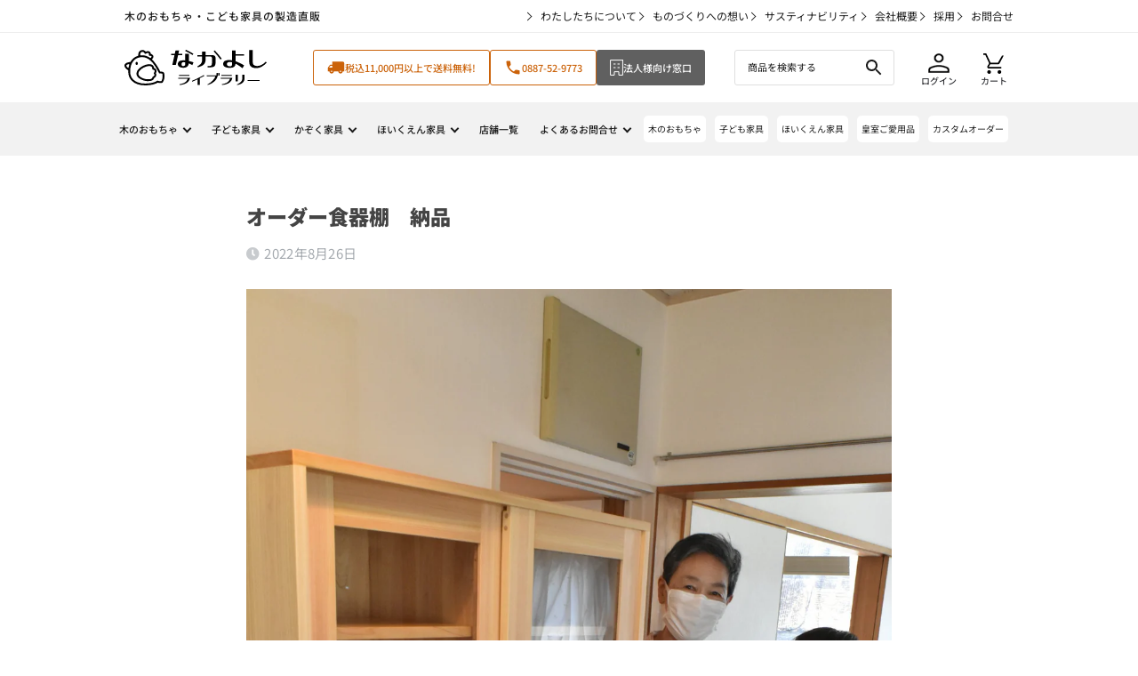

--- FILE ---
content_type: text/html; charset=utf-8
request_url: https://wooden-toy.net/blogs/delivery/e3-82-aa-e3-83-bc-e3-83-80-e3-83-bc-e9-a3-9f-e5-99-a8-e6-a3-9a-e3-80-80-e7-b4-8d-e5-93-81
body_size: 39938
content:
<!doctype html>
<html class="no-js" lang="ja">
  <head>
    <meta charset="utf-8">
    <meta http-equiv="X-UA-Compatible" content="IE=edge">
    <meta name="viewport" content="width=device-width,initial-scale=1">
    <meta name="theme-color" content="">
    <link rel="canonical" href="https://wooden-toy.net/blogs/delivery/e3-82-aa-e3-83-bc-e3-83-80-e3-83-bc-e9-a3-9f-e5-99-a8-e6-a3-9a-e3-80-80-e7-b4-8d-e5-93-81">
    <link rel="preconnect" href="https://fonts.shopifycdn.com" crossorigin><link rel="icon" type="image/png" href="//wooden-toy.net/cdn/shop/files/favicon.png?crop=center&height=32&v=1705903627&width=32"><!-- Google Tag Manager -->
    <script>
      (function (w, d, s, l, i) {
        w[l] = w[l] || [];
        w[l].push({ 'gtm.start': new Date().getTime(), event: 'gtm.js' });
        var f = d.getElementsByTagName(s)[0],
          j = d.createElement(s),
          dl = l != 'dataLayer' ? '&l=' + l : '';
        j.async = true;
        j.src = 'https://www.googletagmanager.com/gtm.js?id=' + i + dl;
        f.parentNode.insertBefore(j, f);
      })(window, document, 'script', 'dataLayer', 'GTM-W8QMXDQ');
    </script>
    <!-- End Google Tag Manager -->

    <title>
      オーダー食器棚　納品
 &ndash; なかよしライブラリー</title>

    
      <meta name="description" content="なかよしライブラリーです。木のおもちゃと家具を作っている会社です。今回は長年使用した食器棚の買い替えの為、新しい食器棚をお作りしました。">
    

    

<meta property="og:site_name" content="なかよしライブラリー">
<meta property="og:url" content="https://wooden-toy.net/blogs/delivery/e3-82-aa-e3-83-bc-e3-83-80-e3-83-bc-e9-a3-9f-e5-99-a8-e6-a3-9a-e3-80-80-e7-b4-8d-e5-93-81">
<meta property="og:title" content="オーダー食器棚　納品">
<meta property="og:type" content="article">
<meta property="og:description" content="なかよしライブラリーです。木のおもちゃと家具を作っている会社です。今回は長年使用した食器棚の買い替えの為、新しい食器棚をお作りしました。"><meta property="og:image" content="http://wooden-toy.net/cdn/shop/articles/DSC_0106-scaled.jpg?v=1713186176">
  <meta property="og:image:secure_url" content="https://wooden-toy.net/cdn/shop/articles/DSC_0106-scaled.jpg?v=1713186176">
  <meta property="og:image:width" content="1707">
  <meta property="og:image:height" content="2560"><meta name="twitter:site" content="@https://x.com/nakayoshi_l"><meta name="twitter:card" content="summary_large_image">
<meta name="twitter:title" content="オーダー食器棚　納品">
<meta name="twitter:description" content="なかよしライブラリーです。木のおもちゃと家具を作っている会社です。今回は長年使用した食器棚の買い替えの為、新しい食器棚をお作りしました。">




    <!-- Swiper JS -->
    <script src="//wooden-toy.net/cdn/shop/t/76/assets/swiper-bundle.min.js?v=7158048499523779971761703512"></script>
    <script src="//wooden-toy.net/cdn/shop/t/76/assets/constants.js?v=95358004781563950421761703473" defer="defer"></script>
    <script src="//wooden-toy.net/cdn/shop/t/76/assets/pubsub.js?v=2921868252632587581761703492" defer="defer"></script>
    <script src="//wooden-toy.net/cdn/shop/t/76/assets/global.js?v=101850183088210065861761703481" defer="defer"></script>
    <script src="https://ajax.googleapis.com/ajax/libs/jquery/3.6.0/jquery.min.js" defer></script>

    
    <style data-shopify>:root
    {

      --font-body-family: ;

      --font-body-weight: 500;
      --font-body-weight-bold: 800;


      --font-heading-family: ;
      --font-heading-weight: 500;

      --font-body-scale: 1.0;
      --font-heading-scale: 1.0;


      --font-body-scale: 1.0;
      --font-heading-scale: 1.0;

      --d_title_font: ;
      --d_title_font_scale: 24;
      --d_title_font_scale_sp: 18;
      --d_title_font_weight: 500;

      --color-base-text: 27, 27, 27;
      --color-shadow: 27, 27, 27;
      --color-base-background-1: 255, 255, 255;
      --color-base-background-2: 242, 242, 242;
      --color-base-solid-button-labels: 255, 255, 255;
      --color-base-outline-button-labels: 96, 96, 96;
      --color-base-accent-1: 27, 27, 27;
      --color-base-accent-2: 96, 96, 96;
      --payment-terms-background-color: #ffffff;

      --gradient-base-background-1: 
        #ffffff; 
      --gradient-base-background-2: 
        #f2f2f2;
      --gradient-base-accent-1: 
        #1b1b1b;
      --gradient-base-accent-2: 
        #606060;

      --media-padding: px;
      --media-border-opacity: 0.05;
      --media-border-width: 0px;
      --media-radius: 0px;
      --media-shadow-opacity: 0.0;
      --media-shadow-horizontal-offset: 0px;
      --media-shadow-vertical-offset: -4px;
      --media-shadow-blur-radius: 5px;

      --page-width: 106rem;
      --page-width-margin: 0rem;

      --card-image-padding: 0.0rem;
      --card-corner-radius: 0.0rem;
      --card-text-alignment: left;
      --card-border-width: 0.0rem;
      --card-border-opacity: 0.1;
      --card-shadow-opacity: 0.0;
      --card-shadow-horizontal-offset: 0.0rem;
      --card-shadow-vertical-offset: 0.4rem;
      --card-shadow-blur-radius: 0.5rem;

      --badge-corner-radius: 0.6rem;

      --popup-border-width: 1px;
      --popup-border-opacity: 0.1;
      --popup-corner-radius: 0px;
      --popup-shadow-opacity: 0.0;
      --popup-shadow-horizontal-offset: 0px;
      --popup-shadow-vertical-offset: 4px;
      --popup-shadow-blur-radius: 5px;

      --drawer-border-width: 1px;
      --drawer-border-opacity: 0.1;
      --drawer-shadow-opacity: 0.0;
      --drawer-shadow-horizontal-offset: 0px;
      --drawer-shadow-vertical-offset: 4px;
      --drawer-shadow-blur-radius: 5px;

      --spacing-sections-desktop: 92px;
      --spacing-sections-mobile: 52px;

      --grid-desktop-vertical-spacing: 30px;
      --grid-desktop-horizontal-spacing: 30px;
      --grid-mobile-vertical-spacing: 15px;
      --grid-mobile-horizontal-spacing: 15px;

      --text-boxes-border-opacity: 0.1;
      --text-boxes-border-width: 0px;
      --text-boxes-radius: 0px;
      --text-boxes-shadow-opacity: 0.0;
      --text-boxes-shadow-horizontal-offset: 0px;
      --text-boxes-shadow-vertical-offset: 4px;
      --text-boxes-shadow-blur-radius: 5px;

      --buttons-radius: 0px;
      --buttons-radius-outset: 
        0px;
      --buttons-border-width: 
        1px;
      --buttons-border-opacity: 1.0;
      --buttons-shadow-opacity: 0.0;
      --buttons-shadow-horizontal-offset: 0px;
      --buttons-shadow-vertical-offset: 4px;
      --buttons-shadow-blur-radius: 5px;
      --buttons-border-offset: 
        0px;

      --inputs-radius: 0px;
      --inputs-border-width: 1px;
      --inputs-border-opacity: 0.55;
      --inputs-shadow-opacity: 0.0;
      --inputs-shadow-horizontal-offset: 0px;
      --inputs-margin-offset: 
        0px;
      --inputs-shadow-vertical-offset: 4px;
      --inputs-shadow-blur-radius: 5px;
      --inputs-radius-outset: 
        0px;

      --variant-pills-radius: 40px;
      --variant-pills-border-width: 1px;
      --variant-pills-border-opacity: 0.55;
      --variant-pills-shadow-opacity: 0.0;
      --variant-pills-shadow-horizontal-offset: 0px;
      --variant-pills-shadow-vertical-offset: 4px;
      --variant-pills-shadow-blur-radius: 5px;
      --desktop-size-min: 1061px;
      --mini-desktop-size: 1060px;
      --tablet-size: 990px;
      --mobile-size: 750px;
    }

    
  </style>

    <script>window.performance && window.performance.mark && window.performance.mark('shopify.content_for_header.start');</script><meta id="shopify-digital-wallet" name="shopify-digital-wallet" content="/58081706073/digital_wallets/dialog">
<meta name="shopify-checkout-api-token" content="39a8e9a54b08b882ef177bfc36d9dc36">
<link rel="alternate" type="application/atom+xml" title="Feed" href="/blogs/delivery.atom" />
<link rel="alternate" hreflang="x-default" href="https://wooden-toy.net/blogs/delivery/e3-82-aa-e3-83-bc-e3-83-80-e3-83-bc-e9-a3-9f-e5-99-a8-e6-a3-9a-e3-80-80-e7-b4-8d-e5-93-81">
<link rel="alternate" hreflang="ja-JP" href="https://wooden-toy.net/blogs/delivery/e3-82-aa-e3-83-bc-e3-83-80-e3-83-bc-e9-a3-9f-e5-99-a8-e6-a3-9a-e3-80-80-e7-b4-8d-e5-93-81">
<link rel="alternate" hreflang="en-JP" href="https://wooden-toy.net/en/blogs/delivery/e3-82-aa-e3-83-bc-e3-83-80-e3-83-bc-e9-a3-9f-e5-99-a8-e6-a3-9a-e3-80-80-e7-b4-8d-e5-93-81">
<script async="async" src="/checkouts/internal/preloads.js?locale=ja-JP"></script>
<link rel="preconnect" href="https://shop.app" crossorigin="anonymous">
<script async="async" src="https://shop.app/checkouts/internal/preloads.js?locale=ja-JP&shop_id=58081706073" crossorigin="anonymous"></script>
<script id="apple-pay-shop-capabilities" type="application/json">{"shopId":58081706073,"countryCode":"JP","currencyCode":"JPY","merchantCapabilities":["supports3DS"],"merchantId":"gid:\/\/shopify\/Shop\/58081706073","merchantName":"なかよしライブラリー","requiredBillingContactFields":["postalAddress","email","phone"],"requiredShippingContactFields":["postalAddress","email","phone"],"shippingType":"shipping","supportedNetworks":["visa","masterCard","jcb","discover"],"total":{"type":"pending","label":"なかよしライブラリー","amount":"1.00"},"shopifyPaymentsEnabled":true,"supportsSubscriptions":true}</script>
<script id="shopify-features" type="application/json">{"accessToken":"39a8e9a54b08b882ef177bfc36d9dc36","betas":["rich-media-storefront-analytics"],"domain":"wooden-toy.net","predictiveSearch":false,"shopId":58081706073,"locale":"ja"}</script>
<script>var Shopify = Shopify || {};
Shopify.shop = "wooden-toy-net.myshopify.com";
Shopify.locale = "ja";
Shopify.currency = {"active":"JPY","rate":"1.0"};
Shopify.country = "JP";
Shopify.theme = {"name":"v3.0.2_240607 これから調整（最新）","id":158828494937,"schema_name":"Corekara","schema_version":"3.0.2","theme_store_id":null,"role":"main"};
Shopify.theme.handle = "null";
Shopify.theme.style = {"id":null,"handle":null};
Shopify.cdnHost = "wooden-toy.net/cdn";
Shopify.routes = Shopify.routes || {};
Shopify.routes.root = "/";</script>
<script type="module">!function(o){(o.Shopify=o.Shopify||{}).modules=!0}(window);</script>
<script>!function(o){function n(){var o=[];function n(){o.push(Array.prototype.slice.apply(arguments))}return n.q=o,n}var t=o.Shopify=o.Shopify||{};t.loadFeatures=n(),t.autoloadFeatures=n()}(window);</script>
<script>
  window.ShopifyPay = window.ShopifyPay || {};
  window.ShopifyPay.apiHost = "shop.app\/pay";
  window.ShopifyPay.redirectState = null;
</script>
<script id="shop-js-analytics" type="application/json">{"pageType":"article"}</script>
<script defer="defer" async type="module" src="//wooden-toy.net/cdn/shopifycloud/shop-js/modules/v2/client.init-shop-cart-sync_DLd17SO6.ja.esm.js"></script>
<script defer="defer" async type="module" src="//wooden-toy.net/cdn/shopifycloud/shop-js/modules/v2/chunk.common_Df7BE-Gc.esm.js"></script>
<script type="module">
  await import("//wooden-toy.net/cdn/shopifycloud/shop-js/modules/v2/client.init-shop-cart-sync_DLd17SO6.ja.esm.js");
await import("//wooden-toy.net/cdn/shopifycloud/shop-js/modules/v2/chunk.common_Df7BE-Gc.esm.js");

  window.Shopify.SignInWithShop?.initShopCartSync?.({"fedCMEnabled":true,"windoidEnabled":true});

</script>
<script>
  window.Shopify = window.Shopify || {};
  if (!window.Shopify.featureAssets) window.Shopify.featureAssets = {};
  window.Shopify.featureAssets['shop-js'] = {"shop-cart-sync":["modules/v2/client.shop-cart-sync_87dHhnUi.ja.esm.js","modules/v2/chunk.common_Df7BE-Gc.esm.js"],"init-fed-cm":["modules/v2/client.init-fed-cm_CiWSrATI.ja.esm.js","modules/v2/chunk.common_Df7BE-Gc.esm.js"],"init-shop-email-lookup-coordinator":["modules/v2/client.init-shop-email-lookup-coordinator_CVNKFyLo.ja.esm.js","modules/v2/chunk.common_Df7BE-Gc.esm.js"],"shop-cash-offers":["modules/v2/client.shop-cash-offers_zLTUpRCm.ja.esm.js","modules/v2/chunk.common_Df7BE-Gc.esm.js","modules/v2/chunk.modal_B8ahN1Xw.esm.js"],"init-shop-cart-sync":["modules/v2/client.init-shop-cart-sync_DLd17SO6.ja.esm.js","modules/v2/chunk.common_Df7BE-Gc.esm.js"],"init-windoid":["modules/v2/client.init-windoid_CbbVICvP.ja.esm.js","modules/v2/chunk.common_Df7BE-Gc.esm.js"],"shop-toast-manager":["modules/v2/client.shop-toast-manager_CkwOieVs.ja.esm.js","modules/v2/chunk.common_Df7BE-Gc.esm.js"],"pay-button":["modules/v2/client.pay-button_HUzgBJUV.ja.esm.js","modules/v2/chunk.common_Df7BE-Gc.esm.js"],"shop-button":["modules/v2/client.shop-button_CEBKD9cA.ja.esm.js","modules/v2/chunk.common_Df7BE-Gc.esm.js"],"shop-login-button":["modules/v2/client.shop-login-button_B2H74rC0.ja.esm.js","modules/v2/chunk.common_Df7BE-Gc.esm.js","modules/v2/chunk.modal_B8ahN1Xw.esm.js"],"avatar":["modules/v2/client.avatar_BTnouDA3.ja.esm.js"],"shop-follow-button":["modules/v2/client.shop-follow-button_C7nCdBVe.ja.esm.js","modules/v2/chunk.common_Df7BE-Gc.esm.js","modules/v2/chunk.modal_B8ahN1Xw.esm.js"],"init-customer-accounts-sign-up":["modules/v2/client.init-customer-accounts-sign-up_B6qw37V3.ja.esm.js","modules/v2/client.shop-login-button_B2H74rC0.ja.esm.js","modules/v2/chunk.common_Df7BE-Gc.esm.js","modules/v2/chunk.modal_B8ahN1Xw.esm.js"],"init-shop-for-new-customer-accounts":["modules/v2/client.init-shop-for-new-customer-accounts_B_nAxFZh.ja.esm.js","modules/v2/client.shop-login-button_B2H74rC0.ja.esm.js","modules/v2/chunk.common_Df7BE-Gc.esm.js","modules/v2/chunk.modal_B8ahN1Xw.esm.js"],"init-customer-accounts":["modules/v2/client.init-customer-accounts_BOkAE9dx.ja.esm.js","modules/v2/client.shop-login-button_B2H74rC0.ja.esm.js","modules/v2/chunk.common_Df7BE-Gc.esm.js","modules/v2/chunk.modal_B8ahN1Xw.esm.js"],"checkout-modal":["modules/v2/client.checkout-modal_DXwRIaHQ.ja.esm.js","modules/v2/chunk.common_Df7BE-Gc.esm.js","modules/v2/chunk.modal_B8ahN1Xw.esm.js"],"lead-capture":["modules/v2/client.lead-capture_lLTsAwMY.ja.esm.js","modules/v2/chunk.common_Df7BE-Gc.esm.js","modules/v2/chunk.modal_B8ahN1Xw.esm.js"],"shop-login":["modules/v2/client.shop-login_CxYAcntH.ja.esm.js","modules/v2/chunk.common_Df7BE-Gc.esm.js","modules/v2/chunk.modal_B8ahN1Xw.esm.js"],"payment-terms":["modules/v2/client.payment-terms_gWC4famL.ja.esm.js","modules/v2/chunk.common_Df7BE-Gc.esm.js","modules/v2/chunk.modal_B8ahN1Xw.esm.js"]};
</script>
<script>(function() {
  var isLoaded = false;
  function asyncLoad() {
    if (isLoaded) return;
    isLoaded = true;
    var urls = ["https:\/\/gift-script-pr.pages.dev\/script.js?shop=wooden-toy-net.myshopify.com","https:\/\/documents-app.mixlogue.jp\/scripts\/ue87f9sf8e7rd.min.js?shop=wooden-toy-net.myshopify.com","https:\/\/documents-app.mixlogue.jp\/scripts\/delivery.js?shop=wooden-toy-net.myshopify.com","https:\/\/documents-app.mixlogue.jp\/scripts\/reorder.js?shop=wooden-toy-net.myshopify.com","https:\/\/loox.io\/widget\/X0198zg5DG\/loox.1709867685147.js?shop=wooden-toy-net.myshopify.com","https:\/\/wooden-toy-net.myshopify.com\/apps\/pushcode\/pushcode_shopify_scripttag.js?shop=wooden-toy-net.myshopify.com","https:\/\/dd-gift.herokuapp.com\/dd-gift.js?shop=wooden-toy-net.myshopify.com","https:\/\/api.lipify.jp\/l\/production\/lipify_coop_complete_v14.js?uniqueid=663cc665d3503\u0026shop=wooden-toy-net.myshopify.com","https:\/\/storage.nfcube.com\/instafeed-d449d404bfd9ec76e1541a75a7766e42.js?shop=wooden-toy-net.myshopify.com","https:\/\/customorder2.groovymedia.co\/js\/front.js?shop=wooden-toy-net.myshopify.com","https:\/\/api.lipify.jp\/lipify_checkout.js?shop=wooden-toy-net.myshopify.com"];
    for (var i = 0; i < urls.length; i++) {
      var s = document.createElement('script');
      s.type = 'text/javascript';
      s.async = true;
      s.src = urls[i];
      var x = document.getElementsByTagName('script')[0];
      x.parentNode.insertBefore(s, x);
    }
  };
  if(window.attachEvent) {
    window.attachEvent('onload', asyncLoad);
  } else {
    window.addEventListener('load', asyncLoad, false);
  }
})();</script>
<script id="__st">var __st={"a":58081706073,"offset":32400,"reqid":"0ca1e1e3-f3e2-4a85-b0b8-9c8760fe40d9-1764811517","pageurl":"wooden-toy.net\/blogs\/delivery\/e3-82-aa-e3-83-bc-e3-83-80-e3-83-bc-e9-a3-9f-e5-99-a8-e6-a3-9a-e3-80-80-e7-b4-8d-e5-93-81","s":"articles-558670512217","u":"2719833e7057","p":"article","rtyp":"article","rid":558670512217};</script>
<script>window.ShopifyPaypalV4VisibilityTracking = true;</script>
<script id="captcha-bootstrap">!function(){'use strict';const t='contact',e='account',n='new_comment',o=[[t,t],['blogs',n],['comments',n],[t,'customer']],c=[[e,'customer_login'],[e,'guest_login'],[e,'recover_customer_password'],[e,'create_customer']],r=t=>t.map((([t,e])=>`form[action*='/${t}']:not([data-nocaptcha='true']) input[name='form_type'][value='${e}']`)).join(','),a=t=>()=>t?[...document.querySelectorAll(t)].map((t=>t.form)):[];function s(){const t=[...o],e=r(t);return a(e)}const i='password',u='form_key',d=['recaptcha-v3-token','g-recaptcha-response','h-captcha-response',i],f=()=>{try{return window.sessionStorage}catch{return}},m='__shopify_v',_=t=>t.elements[u];function p(t,e,n=!1){try{const o=window.sessionStorage,c=JSON.parse(o.getItem(e)),{data:r}=function(t){const{data:e,action:n}=t;return t[m]||n?{data:e,action:n}:{data:t,action:n}}(c);for(const[e,n]of Object.entries(r))t.elements[e]&&(t.elements[e].value=n);n&&o.removeItem(e)}catch(o){console.error('form repopulation failed',{error:o})}}const l='form_type',E='cptcha';function T(t){t.dataset[E]=!0}const w=window,h=w.document,L='Shopify',v='ce_forms',y='captcha';let A=!1;((t,e)=>{const n=(g='f06e6c50-85a8-45c8-87d0-21a2b65856fe',I='https://cdn.shopify.com/shopifycloud/storefront-forms-hcaptcha/ce_storefront_forms_captcha_hcaptcha.v1.5.2.iife.js',D={infoText:'hCaptchaによる保護',privacyText:'プライバシー',termsText:'利用規約'},(t,e,n)=>{const o=w[L][v],c=o.bindForm;if(c)return c(t,g,e,D).then(n);var r;o.q.push([[t,g,e,D],n]),r=I,A||(h.body.append(Object.assign(h.createElement('script'),{id:'captcha-provider',async:!0,src:r})),A=!0)});var g,I,D;w[L]=w[L]||{},w[L][v]=w[L][v]||{},w[L][v].q=[],w[L][y]=w[L][y]||{},w[L][y].protect=function(t,e){n(t,void 0,e),T(t)},Object.freeze(w[L][y]),function(t,e,n,w,h,L){const[v,y,A,g]=function(t,e,n){const i=e?o:[],u=t?c:[],d=[...i,...u],f=r(d),m=r(i),_=r(d.filter((([t,e])=>n.includes(e))));return[a(f),a(m),a(_),s()]}(w,h,L),I=t=>{const e=t.target;return e instanceof HTMLFormElement?e:e&&e.form},D=t=>v().includes(t);t.addEventListener('submit',(t=>{const e=I(t);if(!e)return;const n=D(e)&&!e.dataset.hcaptchaBound&&!e.dataset.recaptchaBound,o=_(e),c=g().includes(e)&&(!o||!o.value);(n||c)&&t.preventDefault(),c&&!n&&(function(t){try{if(!f())return;!function(t){const e=f();if(!e)return;const n=_(t);if(!n)return;const o=n.value;o&&e.removeItem(o)}(t);const e=Array.from(Array(32),(()=>Math.random().toString(36)[2])).join('');!function(t,e){_(t)||t.append(Object.assign(document.createElement('input'),{type:'hidden',name:u})),t.elements[u].value=e}(t,e),function(t,e){const n=f();if(!n)return;const o=[...t.querySelectorAll(`input[type='${i}']`)].map((({name:t})=>t)),c=[...d,...o],r={};for(const[a,s]of new FormData(t).entries())c.includes(a)||(r[a]=s);n.setItem(e,JSON.stringify({[m]:1,action:t.action,data:r}))}(t,e)}catch(e){console.error('failed to persist form',e)}}(e),e.submit())}));const S=(t,e)=>{t&&!t.dataset[E]&&(n(t,e.some((e=>e===t))),T(t))};for(const o of['focusin','change'])t.addEventListener(o,(t=>{const e=I(t);D(e)&&S(e,y())}));const B=e.get('form_key'),M=e.get(l),P=B&&M;t.addEventListener('DOMContentLoaded',(()=>{const t=y();if(P)for(const e of t)e.elements[l].value===M&&p(e,B);[...new Set([...A(),...v().filter((t=>'true'===t.dataset.shopifyCaptcha))])].forEach((e=>S(e,t)))}))}(h,new URLSearchParams(w.location.search),n,t,e,['guest_login'])})(!0,!0)}();</script>
<script integrity="sha256-52AcMU7V7pcBOXWImdc/TAGTFKeNjmkeM1Pvks/DTgc=" data-source-attribution="shopify.loadfeatures" defer="defer" src="//wooden-toy.net/cdn/shopifycloud/storefront/assets/storefront/load_feature-81c60534.js" crossorigin="anonymous"></script>
<script crossorigin="anonymous" defer="defer" src="//wooden-toy.net/cdn/shopifycloud/storefront/assets/shopify_pay/storefront-65b4c6d7.js?v=20250812"></script>
<script data-source-attribution="shopify.dynamic_checkout.dynamic.init">var Shopify=Shopify||{};Shopify.PaymentButton=Shopify.PaymentButton||{isStorefrontPortableWallets:!0,init:function(){window.Shopify.PaymentButton.init=function(){};var t=document.createElement("script");t.src="https://wooden-toy.net/cdn/shopifycloud/portable-wallets/latest/portable-wallets.ja.js",t.type="module",document.head.appendChild(t)}};
</script>
<script data-source-attribution="shopify.dynamic_checkout.buyer_consent">
  function portableWalletsHideBuyerConsent(e){var t=document.getElementById("shopify-buyer-consent"),n=document.getElementById("shopify-subscription-policy-button");t&&n&&(t.classList.add("hidden"),t.setAttribute("aria-hidden","true"),n.removeEventListener("click",e))}function portableWalletsShowBuyerConsent(e){var t=document.getElementById("shopify-buyer-consent"),n=document.getElementById("shopify-subscription-policy-button");t&&n&&(t.classList.remove("hidden"),t.removeAttribute("aria-hidden"),n.addEventListener("click",e))}window.Shopify?.PaymentButton&&(window.Shopify.PaymentButton.hideBuyerConsent=portableWalletsHideBuyerConsent,window.Shopify.PaymentButton.showBuyerConsent=portableWalletsShowBuyerConsent);
</script>
<script data-source-attribution="shopify.dynamic_checkout.cart.bootstrap">document.addEventListener("DOMContentLoaded",(function(){function t(){return document.querySelector("shopify-accelerated-checkout-cart, shopify-accelerated-checkout")}if(t())Shopify.PaymentButton.init();else{new MutationObserver((function(e,n){t()&&(Shopify.PaymentButton.init(),n.disconnect())})).observe(document.body,{childList:!0,subtree:!0})}}));
</script>
<link id="shopify-accelerated-checkout-styles" rel="stylesheet" media="screen" href="https://wooden-toy.net/cdn/shopifycloud/portable-wallets/latest/accelerated-checkout-backwards-compat.css" crossorigin="anonymous">
<style id="shopify-accelerated-checkout-cart">
        #shopify-buyer-consent {
  margin-top: 1em;
  display: inline-block;
  width: 100%;
}

#shopify-buyer-consent.hidden {
  display: none;
}

#shopify-subscription-policy-button {
  background: none;
  border: none;
  padding: 0;
  text-decoration: underline;
  font-size: inherit;
  cursor: pointer;
}

#shopify-subscription-policy-button::before {
  box-shadow: none;
}

      </style>
<script id="sections-script" data-sections="header-typeB,footer" defer="defer" src="//wooden-toy.net/cdn/shop/t/76/compiled_assets/scripts.js?14128"></script>
<script>window.performance && window.performance.mark && window.performance.mark('shopify.content_for_header.end');</script>

    

    

    <link href="//wooden-toy.net/cdn/shop/t/76/assets/base.scss?v=95491530303348736441761703555" rel="stylesheet" type="text/css" media="all" />
<link href="//wooden-toy.net/cdn/shop/t/76/assets/base_layout.css?v=31826081416437985371761703451" rel="stylesheet" type="text/css" media="all" />
    <link href="//wooden-toy.net/cdn/shop/t/76/assets/swiper-bundle.min.css?v=145134866565419094931761703511" rel="stylesheet" type="text/css" media="all" />
    <link href="//wooden-toy.net/cdn/shop/t/76/assets/main.scss?v=154443645482730962451761703555" rel="stylesheet" type="text/css" media="all" />
    <link href="//wooden-toy.net/cdn/shop/t/76/assets/add.css?v=144938617605536282991761703449" rel="stylesheet" type="text/css" media="all" />
    <link href="//wooden-toy.net/cdn/shop/t/76/assets/add-cus.css?v=135045029966672132711761703446" rel="stylesheet" type="text/css" media="all" />
    <script>
      document.documentElement.className = document.documentElement.className.replace('no-js', 'js');
      if (Shopify.designMode) {
        document.documentElement.classList.add('shopify-design-mode');
      }
    </script>

    <!-- "snippets/swymSnippet.liquid" was not rendered, the associated app was uninstalled -->

    <!-- バリエーション在庫追跡 -->
    <script>
      var variantStock = {};
    </script>
    <script id="fm-source-script">
      let FreshMarketerSourceMap={}; // This wil be single source of truth for all the operations from MAS TO SHOPIFY

      // For Loading the customer information
      

      // For Loading the Current Product  information
      

      // For Loading the Shopify CART Product  information
      let shopifyCartEventData = {"note":null,"attributes":{},"original_total_price":0,"total_price":0,"total_discount":0,"total_weight":0.0,"item_count":0,"items":[],"requires_shipping":false,"currency":"JPY","items_subtotal_price":0,"cart_level_discount_applications":[],"checkout_charge_amount":0};

      //For Getting Collection associated with Product

      
      FreshMarketerSourceMap.shopifyCartEventData=shopifyCartEventData;
      FreshMarketerSourceMap.shopName = "なかよしライブラリー"
    </script>

    <meta name="google-site-verification" content="LpDkbfhh5XxdLrjsMjVyyaZY8nY_OsLb35DwRub3F_w">
    <link rel="stylesheet" href="https://use.fontawesome.com/releases/v5.15.4/css/all.css">
  <!-- BEGIN app block: shopify://apps/xo-gallery/blocks/xo-gallery-seo/e61dfbaa-1a75-4e4e-bffc-324f17325251 --><!-- XO Gallery SEO -->

<!-- End: XO Gallery SEO -->


<!-- END app block --><!-- BEGIN app block: shopify://apps/1click-popups/blocks/main/233742b9-16cb-4f75-9de7-3fe92c29fdff --><script>
  var OneClickPopup = OneClickPopup || {}
  
</script>
<script src="https://cdn.shopify.com/extensions/0199a3d0-26f5-7536-a1c9-c4fbbf9621e4/popup-app-40/assets/main.js" async></script>


<!-- END app block --><!-- BEGIN app block: shopify://apps/pushcode-web/blocks/app-embed-block/d99ea528-e32b-461b-bbe8-c1eeaf51b084 --><script defer src="/apps/pushcode/pushcode-js/pushcode.js"></script>
<script defer type="module" src="/apps/pushcode/pushcode-components/index.esm.js"></script>
<script defer type="module" src="/apps/pushcode/pushcode-components/pushcode-components.esm.js"></script>
<script>
    window.PushCodeShopify = { product: null }
</script>
<script defer type="module" src="/apps/pushcode/pushcode_shopify_init.js"></script>

<!-- END app block --><script src="https://cdn.shopify.com/extensions/01997e60-1025-7623-ac45-312861351082/mr_point_v3-14/assets/mr-point.js" type="text/javascript" defer="defer"></script>
<link href="https://cdn.shopify.com/extensions/01997e60-1025-7623-ac45-312861351082/mr_point_v3-14/assets/form-embed.css" rel="stylesheet" type="text/css" media="all">
<script src="https://cdn.shopify.com/extensions/019a56b3-a10d-71da-bcaa-8db55837abd4/ruffruff-table-of-contents-32/assets/theme-extension.umd.js" type="text/javascript" defer="defer"></script>
<link href="https://monorail-edge.shopifysvc.com" rel="dns-prefetch">
<script>(function(){if ("sendBeacon" in navigator && "performance" in window) {try {var session_token_from_headers = performance.getEntriesByType('navigation')[0].serverTiming.find(x => x.name == '_s').description;} catch {var session_token_from_headers = undefined;}var session_cookie_matches = document.cookie.match(/_shopify_s=([^;]*)/);var session_token_from_cookie = session_cookie_matches && session_cookie_matches.length === 2 ? session_cookie_matches[1] : "";var session_token = session_token_from_headers || session_token_from_cookie || "";function handle_abandonment_event(e) {var entries = performance.getEntries().filter(function(entry) {return /monorail-edge.shopifysvc.com/.test(entry.name);});if (!window.abandonment_tracked && entries.length === 0) {window.abandonment_tracked = true;var currentMs = Date.now();var navigation_start = performance.timing.navigationStart;var payload = {shop_id: 58081706073,url: window.location.href,navigation_start,duration: currentMs - navigation_start,session_token,page_type: "article"};window.navigator.sendBeacon("https://monorail-edge.shopifysvc.com/v1/produce", JSON.stringify({schema_id: "online_store_buyer_site_abandonment/1.1",payload: payload,metadata: {event_created_at_ms: currentMs,event_sent_at_ms: currentMs}}));}}window.addEventListener('pagehide', handle_abandonment_event);}}());</script>
<script id="web-pixels-manager-setup">(function e(e,d,r,n,o){if(void 0===o&&(o={}),!Boolean(null===(a=null===(i=window.Shopify)||void 0===i?void 0:i.analytics)||void 0===a?void 0:a.replayQueue)){var i,a;window.Shopify=window.Shopify||{};var t=window.Shopify;t.analytics=t.analytics||{};var s=t.analytics;s.replayQueue=[],s.publish=function(e,d,r){return s.replayQueue.push([e,d,r]),!0};try{self.performance.mark("wpm:start")}catch(e){}var l=function(){var e={modern:/Edge?\/(1{2}[4-9]|1[2-9]\d|[2-9]\d{2}|\d{4,})\.\d+(\.\d+|)|Firefox\/(1{2}[4-9]|1[2-9]\d|[2-9]\d{2}|\d{4,})\.\d+(\.\d+|)|Chrom(ium|e)\/(9{2}|\d{3,})\.\d+(\.\d+|)|(Maci|X1{2}).+ Version\/(15\.\d+|(1[6-9]|[2-9]\d|\d{3,})\.\d+)([,.]\d+|)( \(\w+\)|)( Mobile\/\w+|) Safari\/|Chrome.+OPR\/(9{2}|\d{3,})\.\d+\.\d+|(CPU[ +]OS|iPhone[ +]OS|CPU[ +]iPhone|CPU IPhone OS|CPU iPad OS)[ +]+(15[._]\d+|(1[6-9]|[2-9]\d|\d{3,})[._]\d+)([._]\d+|)|Android:?[ /-](13[3-9]|1[4-9]\d|[2-9]\d{2}|\d{4,})(\.\d+|)(\.\d+|)|Android.+Firefox\/(13[5-9]|1[4-9]\d|[2-9]\d{2}|\d{4,})\.\d+(\.\d+|)|Android.+Chrom(ium|e)\/(13[3-9]|1[4-9]\d|[2-9]\d{2}|\d{4,})\.\d+(\.\d+|)|SamsungBrowser\/([2-9]\d|\d{3,})\.\d+/,legacy:/Edge?\/(1[6-9]|[2-9]\d|\d{3,})\.\d+(\.\d+|)|Firefox\/(5[4-9]|[6-9]\d|\d{3,})\.\d+(\.\d+|)|Chrom(ium|e)\/(5[1-9]|[6-9]\d|\d{3,})\.\d+(\.\d+|)([\d.]+$|.*Safari\/(?![\d.]+ Edge\/[\d.]+$))|(Maci|X1{2}).+ Version\/(10\.\d+|(1[1-9]|[2-9]\d|\d{3,})\.\d+)([,.]\d+|)( \(\w+\)|)( Mobile\/\w+|) Safari\/|Chrome.+OPR\/(3[89]|[4-9]\d|\d{3,})\.\d+\.\d+|(CPU[ +]OS|iPhone[ +]OS|CPU[ +]iPhone|CPU IPhone OS|CPU iPad OS)[ +]+(10[._]\d+|(1[1-9]|[2-9]\d|\d{3,})[._]\d+)([._]\d+|)|Android:?[ /-](13[3-9]|1[4-9]\d|[2-9]\d{2}|\d{4,})(\.\d+|)(\.\d+|)|Mobile Safari.+OPR\/([89]\d|\d{3,})\.\d+\.\d+|Android.+Firefox\/(13[5-9]|1[4-9]\d|[2-9]\d{2}|\d{4,})\.\d+(\.\d+|)|Android.+Chrom(ium|e)\/(13[3-9]|1[4-9]\d|[2-9]\d{2}|\d{4,})\.\d+(\.\d+|)|Android.+(UC? ?Browser|UCWEB|U3)[ /]?(15\.([5-9]|\d{2,})|(1[6-9]|[2-9]\d|\d{3,})\.\d+)\.\d+|SamsungBrowser\/(5\.\d+|([6-9]|\d{2,})\.\d+)|Android.+MQ{2}Browser\/(14(\.(9|\d{2,})|)|(1[5-9]|[2-9]\d|\d{3,})(\.\d+|))(\.\d+|)|K[Aa][Ii]OS\/(3\.\d+|([4-9]|\d{2,})\.\d+)(\.\d+|)/},d=e.modern,r=e.legacy,n=navigator.userAgent;return n.match(d)?"modern":n.match(r)?"legacy":"unknown"}(),u="modern"===l?"modern":"legacy",c=(null!=n?n:{modern:"",legacy:""})[u],f=function(e){return[e.baseUrl,"/wpm","/b",e.hashVersion,"modern"===e.buildTarget?"m":"l",".js"].join("")}({baseUrl:d,hashVersion:r,buildTarget:u}),m=function(e){var d=e.version,r=e.bundleTarget,n=e.surface,o=e.pageUrl,i=e.monorailEndpoint;return{emit:function(e){var a=e.status,t=e.errorMsg,s=(new Date).getTime(),l=JSON.stringify({metadata:{event_sent_at_ms:s},events:[{schema_id:"web_pixels_manager_load/3.1",payload:{version:d,bundle_target:r,page_url:o,status:a,surface:n,error_msg:t},metadata:{event_created_at_ms:s}}]});if(!i)return console&&console.warn&&console.warn("[Web Pixels Manager] No Monorail endpoint provided, skipping logging."),!1;try{return self.navigator.sendBeacon.bind(self.navigator)(i,l)}catch(e){}var u=new XMLHttpRequest;try{return u.open("POST",i,!0),u.setRequestHeader("Content-Type","text/plain"),u.send(l),!0}catch(e){return console&&console.warn&&console.warn("[Web Pixels Manager] Got an unhandled error while logging to Monorail."),!1}}}}({version:r,bundleTarget:l,surface:e.surface,pageUrl:self.location.href,monorailEndpoint:e.monorailEndpoint});try{o.browserTarget=l,function(e){var d=e.src,r=e.async,n=void 0===r||r,o=e.onload,i=e.onerror,a=e.sri,t=e.scriptDataAttributes,s=void 0===t?{}:t,l=document.createElement("script"),u=document.querySelector("head"),c=document.querySelector("body");if(l.async=n,l.src=d,a&&(l.integrity=a,l.crossOrigin="anonymous"),s)for(var f in s)if(Object.prototype.hasOwnProperty.call(s,f))try{l.dataset[f]=s[f]}catch(e){}if(o&&l.addEventListener("load",o),i&&l.addEventListener("error",i),u)u.appendChild(l);else{if(!c)throw new Error("Did not find a head or body element to append the script");c.appendChild(l)}}({src:f,async:!0,onload:function(){if(!function(){var e,d;return Boolean(null===(d=null===(e=window.Shopify)||void 0===e?void 0:e.analytics)||void 0===d?void 0:d.initialized)}()){var d=window.webPixelsManager.init(e)||void 0;if(d){var r=window.Shopify.analytics;r.replayQueue.forEach((function(e){var r=e[0],n=e[1],o=e[2];d.publishCustomEvent(r,n,o)})),r.replayQueue=[],r.publish=d.publishCustomEvent,r.visitor=d.visitor,r.initialized=!0}}},onerror:function(){return m.emit({status:"failed",errorMsg:"".concat(f," has failed to load")})},sri:function(e){var d=/^sha384-[A-Za-z0-9+/=]+$/;return"string"==typeof e&&d.test(e)}(c)?c:"",scriptDataAttributes:o}),m.emit({status:"loading"})}catch(e){m.emit({status:"failed",errorMsg:(null==e?void 0:e.message)||"Unknown error"})}}})({shopId: 58081706073,storefrontBaseUrl: "https://wooden-toy.net",extensionsBaseUrl: "https://extensions.shopifycdn.com/cdn/shopifycloud/web-pixels-manager",monorailEndpoint: "https://monorail-edge.shopifysvc.com/unstable/produce_batch",surface: "storefront-renderer",enabledBetaFlags: ["2dca8a86"],webPixelsConfigList: [{"id":"1498480729","configuration":"{\"shopifyDomain\":\"wooden-toy-net.myshopify.com\"}","eventPayloadVersion":"v1","runtimeContext":"STRICT","scriptVersion":"1dd80183ec586df078419d82cb462921","type":"APP","apiClientId":4546651,"privacyPurposes":["ANALYTICS","MARKETING","SALE_OF_DATA"],"dataSharingAdjustments":{"protectedCustomerApprovalScopes":["read_customer_email","read_customer_name","read_customer_personal_data","read_customer_phone"]}},{"id":"593428569","configuration":"{\"tagID\":\"2613244845582\"}","eventPayloadVersion":"v1","runtimeContext":"STRICT","scriptVersion":"18031546ee651571ed29edbe71a3550b","type":"APP","apiClientId":3009811,"privacyPurposes":["ANALYTICS","MARKETING","SALE_OF_DATA"],"dataSharingAdjustments":{"protectedCustomerApprovalScopes":["read_customer_address","read_customer_email","read_customer_name","read_customer_personal_data","read_customer_phone"]}},{"id":"451412057","configuration":"{\"config\":\"{\\\"google_tag_ids\\\":[\\\"G-J35YFXMQXR\\\"],\\\"gtag_events\\\":[{\\\"type\\\":\\\"begin_checkout\\\",\\\"action_label\\\":\\\"G-J35YFXMQXR\\\"},{\\\"type\\\":\\\"search\\\",\\\"action_label\\\":\\\"G-J35YFXMQXR\\\"},{\\\"type\\\":\\\"view_item\\\",\\\"action_label\\\":\\\"G-J35YFXMQXR\\\"},{\\\"type\\\":\\\"purchase\\\",\\\"action_label\\\":\\\"G-J35YFXMQXR\\\"},{\\\"type\\\":\\\"page_view\\\",\\\"action_label\\\":\\\"G-J35YFXMQXR\\\"},{\\\"type\\\":\\\"add_payment_info\\\",\\\"action_label\\\":\\\"G-J35YFXMQXR\\\"},{\\\"type\\\":\\\"add_to_cart\\\",\\\"action_label\\\":\\\"G-J35YFXMQXR\\\"}],\\\"enable_monitoring_mode\\\":false}\"}","eventPayloadVersion":"v1","runtimeContext":"OPEN","scriptVersion":"b2a88bafab3e21179ed38636efcd8a93","type":"APP","apiClientId":1780363,"privacyPurposes":[],"dataSharingAdjustments":{"protectedCustomerApprovalScopes":["read_customer_address","read_customer_email","read_customer_name","read_customer_personal_data","read_customer_phone"]}},{"id":"21561433","eventPayloadVersion":"1","runtimeContext":"LAX","scriptVersion":"8","type":"CUSTOM","privacyPurposes":["ANALYTICS","MARKETING","SALE_OF_DATA"],"name":"WEB広告CV値_アド・セイル"},{"id":"shopify-app-pixel","configuration":"{}","eventPayloadVersion":"v1","runtimeContext":"STRICT","scriptVersion":"0450","apiClientId":"shopify-pixel","type":"APP","privacyPurposes":["ANALYTICS","MARKETING"]},{"id":"shopify-custom-pixel","eventPayloadVersion":"v1","runtimeContext":"LAX","scriptVersion":"0450","apiClientId":"shopify-pixel","type":"CUSTOM","privacyPurposes":["ANALYTICS","MARKETING"]}],isMerchantRequest: false,initData: {"shop":{"name":"なかよしライブラリー","paymentSettings":{"currencyCode":"JPY"},"myshopifyDomain":"wooden-toy-net.myshopify.com","countryCode":"JP","storefrontUrl":"https:\/\/wooden-toy.net"},"customer":null,"cart":null,"checkout":null,"productVariants":[],"purchasingCompany":null},},"https://wooden-toy.net/cdn","ae1676cfwd2530674p4253c800m34e853cb",{"modern":"","legacy":""},{"shopId":"58081706073","storefrontBaseUrl":"https:\/\/wooden-toy.net","extensionBaseUrl":"https:\/\/extensions.shopifycdn.com\/cdn\/shopifycloud\/web-pixels-manager","surface":"storefront-renderer","enabledBetaFlags":"[\"2dca8a86\"]","isMerchantRequest":"false","hashVersion":"ae1676cfwd2530674p4253c800m34e853cb","publish":"custom","events":"[[\"page_viewed\",{}]]"});</script><script>
  window.ShopifyAnalytics = window.ShopifyAnalytics || {};
  window.ShopifyAnalytics.meta = window.ShopifyAnalytics.meta || {};
  window.ShopifyAnalytics.meta.currency = 'JPY';
  var meta = {"page":{"pageType":"article","resourceType":"article","resourceId":558670512217}};
  for (var attr in meta) {
    window.ShopifyAnalytics.meta[attr] = meta[attr];
  }
</script>
<script class="analytics">
  (function () {
    var customDocumentWrite = function(content) {
      var jquery = null;

      if (window.jQuery) {
        jquery = window.jQuery;
      } else if (window.Checkout && window.Checkout.$) {
        jquery = window.Checkout.$;
      }

      if (jquery) {
        jquery('body').append(content);
      }
    };

    var hasLoggedConversion = function(token) {
      if (token) {
        return document.cookie.indexOf('loggedConversion=' + token) !== -1;
      }
      return false;
    }

    var setCookieIfConversion = function(token) {
      if (token) {
        var twoMonthsFromNow = new Date(Date.now());
        twoMonthsFromNow.setMonth(twoMonthsFromNow.getMonth() + 2);

        document.cookie = 'loggedConversion=' + token + '; expires=' + twoMonthsFromNow;
      }
    }

    var trekkie = window.ShopifyAnalytics.lib = window.trekkie = window.trekkie || [];
    if (trekkie.integrations) {
      return;
    }
    trekkie.methods = [
      'identify',
      'page',
      'ready',
      'track',
      'trackForm',
      'trackLink'
    ];
    trekkie.factory = function(method) {
      return function() {
        var args = Array.prototype.slice.call(arguments);
        args.unshift(method);
        trekkie.push(args);
        return trekkie;
      };
    };
    for (var i = 0; i < trekkie.methods.length; i++) {
      var key = trekkie.methods[i];
      trekkie[key] = trekkie.factory(key);
    }
    trekkie.load = function(config) {
      trekkie.config = config || {};
      trekkie.config.initialDocumentCookie = document.cookie;
      var first = document.getElementsByTagName('script')[0];
      var script = document.createElement('script');
      script.type = 'text/javascript';
      script.onerror = function(e) {
        var scriptFallback = document.createElement('script');
        scriptFallback.type = 'text/javascript';
        scriptFallback.onerror = function(error) {
                var Monorail = {
      produce: function produce(monorailDomain, schemaId, payload) {
        var currentMs = new Date().getTime();
        var event = {
          schema_id: schemaId,
          payload: payload,
          metadata: {
            event_created_at_ms: currentMs,
            event_sent_at_ms: currentMs
          }
        };
        return Monorail.sendRequest("https://" + monorailDomain + "/v1/produce", JSON.stringify(event));
      },
      sendRequest: function sendRequest(endpointUrl, payload) {
        // Try the sendBeacon API
        if (window && window.navigator && typeof window.navigator.sendBeacon === 'function' && typeof window.Blob === 'function' && !Monorail.isIos12()) {
          var blobData = new window.Blob([payload], {
            type: 'text/plain'
          });

          if (window.navigator.sendBeacon(endpointUrl, blobData)) {
            return true;
          } // sendBeacon was not successful

        } // XHR beacon

        var xhr = new XMLHttpRequest();

        try {
          xhr.open('POST', endpointUrl);
          xhr.setRequestHeader('Content-Type', 'text/plain');
          xhr.send(payload);
        } catch (e) {
          console.log(e);
        }

        return false;
      },
      isIos12: function isIos12() {
        return window.navigator.userAgent.lastIndexOf('iPhone; CPU iPhone OS 12_') !== -1 || window.navigator.userAgent.lastIndexOf('iPad; CPU OS 12_') !== -1;
      }
    };
    Monorail.produce('monorail-edge.shopifysvc.com',
      'trekkie_storefront_load_errors/1.1',
      {shop_id: 58081706073,
      theme_id: 158828494937,
      app_name: "storefront",
      context_url: window.location.href,
      source_url: "//wooden-toy.net/cdn/s/trekkie.storefront.3c703df509f0f96f3237c9daa54e2777acf1a1dd.min.js"});

        };
        scriptFallback.async = true;
        scriptFallback.src = '//wooden-toy.net/cdn/s/trekkie.storefront.3c703df509f0f96f3237c9daa54e2777acf1a1dd.min.js';
        first.parentNode.insertBefore(scriptFallback, first);
      };
      script.async = true;
      script.src = '//wooden-toy.net/cdn/s/trekkie.storefront.3c703df509f0f96f3237c9daa54e2777acf1a1dd.min.js';
      first.parentNode.insertBefore(script, first);
    };
    trekkie.load(
      {"Trekkie":{"appName":"storefront","development":false,"defaultAttributes":{"shopId":58081706073,"isMerchantRequest":null,"themeId":158828494937,"themeCityHash":"10663148707796142020","contentLanguage":"ja","currency":"JPY"},"isServerSideCookieWritingEnabled":true,"monorailRegion":"shop_domain","enabledBetaFlags":["bdb960ec","f0df213a"]},"Session Attribution":{},"S2S":{"facebookCapiEnabled":false,"source":"trekkie-storefront-renderer","apiClientId":580111}}
    );

    var loaded = false;
    trekkie.ready(function() {
      if (loaded) return;
      loaded = true;

      window.ShopifyAnalytics.lib = window.trekkie;

      var originalDocumentWrite = document.write;
      document.write = customDocumentWrite;
      try { window.ShopifyAnalytics.merchantGoogleAnalytics.call(this); } catch(error) {};
      document.write = originalDocumentWrite;

      window.ShopifyAnalytics.lib.page(null,{"pageType":"article","resourceType":"article","resourceId":558670512217,"shopifyEmitted":true});

      var match = window.location.pathname.match(/checkouts\/(.+)\/(thank_you|post_purchase)/)
      var token = match? match[1]: undefined;
      if (!hasLoggedConversion(token)) {
        setCookieIfConversion(token);
        
      }
    });


        var eventsListenerScript = document.createElement('script');
        eventsListenerScript.async = true;
        eventsListenerScript.src = "//wooden-toy.net/cdn/shopifycloud/storefront/assets/shop_events_listener-3da45d37.js";
        document.getElementsByTagName('head')[0].appendChild(eventsListenerScript);

})();</script>
<script
  defer
  src="https://wooden-toy.net/cdn/shopifycloud/perf-kit/shopify-perf-kit-2.1.2.min.js"
  data-application="storefront-renderer"
  data-shop-id="58081706073"
  data-render-region="gcp-us-east1"
  data-page-type="article"
  data-theme-instance-id="158828494937"
  data-theme-name="Corekara"
  data-theme-version="3.0.2"
  data-monorail-region="shop_domain"
  data-resource-timing-sampling-rate="10"
  data-shs="true"
  data-shs-beacon="true"
  data-shs-export-with-fetch="true"
  data-shs-logs-sample-rate="1"
></script>
</head>

  <body id="page_body" class="gradient v_e3-82-aa-e3-83-bc-e3-83-80-e3-83-bc-e9-a3-9f-e5-99-a8-e6-a3-9a-e3-80-80-e7-b4-8d-e5-93-81">
    <!-- Google Tag Manager (noscript) -->
    <noscript
      ><iframe
        src="https://www.googletagmanager.com/ns.html?id=GTM-W8QMXDQ"
        height="0"
        width="0"
        style="display:none;visibility:hidden"
      ></iframe
    ></noscript>
    <!-- End Google Tag Manager (noscript) -->
    <a class="skip-to-content-link button visually-hidden" href="#MainContent">
      コンテンツに進む
    </a>

    <div id="shopify-section-announcement-bar" class="shopify-section"><link href="//wooden-toy.net/cdn/shop/t/76/assets/section-announcement-bar.css?v=78741623985289662851761703495" rel="stylesheet" type="text/css" media="all" />
<div class="announcement-bar display-user color-background-1 gradient" role="region" aria-label="告知" >
        <div class="page-width"><p class="announcement-bar__message h5">
                木のおもちゃ・こども家具の製造直販
</p>
          <div class="header_topLink">
            
              <a href="https://wooden-toy.net/pages/new-companyprofile">わたしたちについて</a>
            
              <a href="https://wooden-toy-net.myshopify.com/pages/craft">ものづくりへの想い</a>
            
              <a href="https://wooden-toy-net.myshopify.com/pages/sustainable">サスティナビリティ</a>
            
              <a href="/pages/company-overview">会社概要</a>
            
              <a href="https://wooden-toy-net.myshopify.com/pages/recruit">採用</a>
            
              <a href="https://wooden-toy.net/pages/question">お問合せ</a>
            
          </div>
        

        </div>

      </div>
</div>
    <div class="sticky_padding"></div>
    <div id="header">
      <!-- BEGIN sections: header-group -->
<div id="shopify-section-sections--20850845876313__8efd839a-73ac-4a64-9589-8991a77b065a" class="shopify-section shopify-section-group-header-group section-header"><link rel="stylesheet" href="//wooden-toy.net/cdn/shop/t/76/assets/component-list-menu.css?v=151968516119678728991761703462" media="print" onload="this.media='all'">
<link rel="stylesheet" href="//wooden-toy.net/cdn/shop/t/76/assets/component-search.css?v=96455689198851321781761703470" media="print" onload="this.media='all'">
<link rel="stylesheet" href="//wooden-toy.net/cdn/shop/t/76/assets/component-menu-drawer.css?v=41225661575022003121761703465" media="print" onload="this.media='all'">
<link rel="stylesheet" href="//wooden-toy.net/cdn/shop/t/76/assets/component-cart-notification.css?v=119852831333870967341761703458" media="print" onload="this.media='all'">
<link rel="stylesheet" href="//wooden-toy.net/cdn/shop/t/76/assets/component-cart-items.css?v=23917223812499722491761703458" media="print" onload="this.media='all'"><noscript><link href="//wooden-toy.net/cdn/shop/t/76/assets/component-list-menu.css?v=151968516119678728991761703462" rel="stylesheet" type="text/css" media="all" /></noscript>
<noscript><link href="//wooden-toy.net/cdn/shop/t/76/assets/component-search.css?v=96455689198851321781761703470" rel="stylesheet" type="text/css" media="all" /></noscript>
<noscript><link href="//wooden-toy.net/cdn/shop/t/76/assets/component-menu-drawer.css?v=41225661575022003121761703465" rel="stylesheet" type="text/css" media="all" /></noscript>
<noscript><link href="//wooden-toy.net/cdn/shop/t/76/assets/component-cart-notification.css?v=119852831333870967341761703458" rel="stylesheet" type="text/css" media="all" /></noscript>
<noscript><link href="//wooden-toy.net/cdn/shop/t/76/assets/component-cart-items.css?v=23917223812499722491761703458" rel="stylesheet" type="text/css" media="all" /></noscript>
<link href="//wooden-toy.net/cdn/shop/t/76/assets/section-header-typeB.css?v=66302989162402940491761703501" rel="stylesheet" type="text/css" media="all" /> 

<style>
  header-drawer {
    justify-self: start;
    margin-left: -0.6rem;
  }

  @media screen and (min-width: 990px) {
    header-drawer {
      margin-left: -6px;
    }
  }

  .menu-drawer-container {
    display: flex;
  }

  .list-menu {
    list-style: none;
    padding: 0;
    margin: 0;
  }

  .list-menu--inline {
    display: inline-flex;
    flex-wrap: wrap;
  }

  summary.list-menu__item {
    padding-right: 2.7rem;
  }

  .list-menu__item {
    display: flex;
    align-items: center;
    line-height: calc(1 + 0.3 / var(--font-body-scale));
  }

  .list-menu__item--link {
    text-decoration: none;
    padding-bottom: 1rem;
    padding-top: 1rem;
    line-height: calc(1 + 0.8 / var(--font-body-scale));
  }

  @media screen and (min-width: 750px) {
    .list-menu__item--link {
      padding-bottom: 0.5rem;
      padding-top: 0.5rem;
    }
  }
  @media screen and (max-width: 749px) {
    .cart-count-bubble {
        left: auto;
        top: 0;
        right: 0;
    }
  }
</style><style data-shopify>.section-header {
    margin-bottom: 0px;
  }

  @media screen and (min-width: 750px) {
    .section-header {
      margin-bottom: 0px;
    }
  }</style><script src="//wooden-toy.net/cdn/shop/t/76/assets/details-disclosure.js?v=153497636716254413831761703477" defer="defer"></script>
<script src="//wooden-toy.net/cdn/shop/t/76/assets/details-modal.js?v=4511761896672669691761703478" defer="defer"></script>
<script src="//wooden-toy.net/cdn/shop/t/76/assets/cart-notification.js?v=146771965050272264641761703453" defer="defer"></script>



<svg xmlns="http://www.w3.org/2000/svg" class="hidden">
  <symbol id="icon-search" viewbox="0 0 24 24" fill="none">
  <path fill-rule="evenodd" clip-rule="evenodd" d="M14.71 14H15.5L20.49 19L19 20.49L14 15.5V14.71L13.73 14.43C12.59 15.41 11.11 16 9.5 16C5.91 16 3 13.09 3 9.5C3 5.91 5.91 3 9.5 3C13.09 3 16 5.91 16 9.5C16 11.11 15.41 12.59 14.43 13.73L14.71 14ZM5 9.5C5 11.99 7.01 14 9.5 14C11.99 14 14 11.99 14 9.5C14 7.01 11.99 5 9.5 5C7.01 5 5 7.01 5 9.5Z" fill="currentColor"/>
  </symbol>

  <symbol id="icon-close" class="icon icon-close" fill="none" viewBox="0 0 18 17">
    <path d="M.865 15.978a.5.5 0 00.707.707l7.433-7.431 7.579 7.282a.501.501 0 00.846-.37.5.5 0 00-.153-.351L9.712 8.546l7.417-7.416a.5.5 0 10-.707-.708L8.991 7.853 1.413.573a.5.5 0 10-.693.72l7.563 7.268-7.418 7.417z" fill="currentColor">
  </symbol>
</svg>
<sticky-header class="header-wrapper color-background-1 gradient sticky-header_all">
  <header class="header header--middle-left page-width header--has-menu"><header-drawer data-breakpoint="desktop">
        <details id="Details-menu-drawer-container" class="menu-drawer-container">
          <summary class="spOnly header__icon header__icon--menu header__icon--summary link focus-inset" aria-label="メニュー">
            <span>
              <div class="icon_hamburger2">
  <span></span>
  <span></span>
  <span></span>
</div>
              <svg xmlns="http://www.w3.org/2000/svg" aria-hidden="true" focusable="false" role="presentation" class="icon icon-close" fill="none" viewBox="0 0 18 17">
  <path d="M.865 15.978a.5.5 0 00.707.707l7.433-7.431 7.579 7.282a.501.501 0 00.846-.37.5.5 0 00-.153-.351L9.712 8.546l7.417-7.416a.5.5 0 10-.707-.708L8.991 7.853 1.413.573a.5.5 0 10-.693.72l7.563 7.268-7.418 7.417z" fill="currentColor">
</svg>

            </span>
          </summary>
          <div id="menu-drawer" class="gradient menu-drawer motion-reduce" tabindex="-1">
            <div class="menu-drawer__inner-container"><div class="m_drawer_container">
                <div class="header__info --sp">
                  <div class="info__shipping">
                    <span>
  <svg xmlns="http://www.w3.org/2000/svg" width="20" height="20" viewBox="0 0 20 20" fill="none">
<path fill-rule="evenodd" clip-rule="evenodd" d="M5.83341 6.66683H3.33341L0.833414 10.0002V14.1668H2.50008C2.50008 15.5502 3.61675 16.6668 5.00008 16.6668C6.38341 16.6668 7.50008 15.5502 7.50008 14.1668H12.5001C12.5001 15.5502 13.6167 16.6668 15.0001 16.6668C16.3834 16.6668 17.5001 15.5502 17.5001 14.1668H19.1667V5.00016C19.1667 4.0835 18.4167 3.3335 17.5001 3.3335H5.83341V6.66683ZM15.8334 14.1668C15.8334 14.6252 15.4584 15.0002 15.0001 15.0002C14.5417 15.0002 14.1667 14.6252 14.1667 14.1668C14.1667 13.7085 14.5417 13.3335 15.0001 13.3335C15.4584 13.3335 15.8334 13.7085 15.8334 14.1668ZM3.75008 7.91683L2.11675 10.0002H5.83342V7.91683H3.75008ZM5.83342 14.1668C5.83342 14.6252 5.45842 15.0002 5.00008 15.0002C4.54175 15.0002 4.16675 14.6252 4.16675 14.1668C4.16675 13.7085 4.54175 13.3335 5.00008 13.3335C5.45842 13.3335 5.83342 13.7085 5.83342 14.1668Z" fill="#CB6209"/>
</svg>
</span>
                    <p>税込11,000円以上で送料無料!</p>
                  </div>
                  <a class="info__tell" href="tel:0887529773">
                    <span>
  <svg xmlns="http://www.w3.org/2000/svg" width="20" height="20" viewBox="0 0 20 20" fill="none">
  <path d="M5.51667 8.99167C6.71667 11.35 8.65 13.275 11.0083 14.4833L12.8417 12.65C13.0667 12.425 13.4 12.35 13.6917 12.45C14.625 12.7583 15.6333 12.925 16.6667 12.925C17.125 12.925 17.5 13.3 17.5 13.7583V16.6667C17.5 17.125 17.125 17.5 16.6667 17.5C8.84167 17.5 2.5 11.1583 2.5 3.33333C2.5 2.875 2.875 2.5 3.33333 2.5H6.25C6.70833 2.5 7.08333 2.875 7.08333 3.33333C7.08333 4.375 7.25 5.375 7.55833 6.30833C7.65 6.6 7.58333 6.925 7.35 7.15833L5.51667 8.99167Z" fill="#CB6209"/>
  </svg>
</span>
                    <p>0887-52-9773</p>
                  </a>
                  
                  <a class="info__co" href="/pages/business">
                  
                    <span>
  <svg xmlns="http://www.w3.org/2000/svg" width="15" height="18" viewBox="0 0 15 18" fill="none">
  <g clip-path="url(#clip0_1_176)">
  <path d="M14.4356 0.572266V17.4278H10.0149V13.6386H4.98513V17.4278H0.564453V0.572266H14.4356Z" stroke="white" stroke-linecap="round" stroke-linejoin="round"/>
  <path d="M4.38159 4.97705H6.04144" stroke="white" stroke-linecap="round" stroke-linejoin="round"/>
  <path d="M8.9585 4.97705H10.6175" stroke="white" stroke-linecap="round" stroke-linejoin="round"/>
  <path d="M4.38159 9.01904H6.04144" stroke="white" stroke-linecap="round" stroke-linejoin="round"/>
  <path d="M8.9585 9.01904H10.6175" stroke="white" stroke-linecap="round" stroke-linejoin="round"/>
  </g>
  <defs>
  <clipPath id="clip0_1_176">
  <rect width="15" height="18" fill="white"/>
  </clipPath>
  </defs>
  </svg>
</span>
                    <p>法人様向け窓口</p>
                  </a>
                </div>
              </div>
        

              <div class="m_drawer_search">
                <div class="m_drawer_container">
                  <div class="m_drawer_search_form_wrap">
                    <form action="/search" method="get" role="search" class="drawer_search_form">
                      <div class="field">
                        <input type="hidden" name="type" value="product">
                        <input class="search__input field__input" id="Search-In-Drawer" type="search" name="q" value="" placeholder="商品を検索する">
                        <label class="field__label" for="Search-In-Drawer">商品を検索する</label>
                        <input type="hidden" name="options[prefix]" value="last">
                        <button class="search__button field__button" aria-label="商品を検索する">
                          <svg class="icon icon-search" aria-hidden="true" focusable="false" role="presentation">
                            <use href="#icon-search">
                          </svg>
                        </button>
                      </div>
                    </form>       
                  </div></div>
              </div><div class="m_drawer_recent_itmes">
                <div class="m_drawer_container">
                  <div class="recently-viewed-wrapper">
                    <h2 class="d_title mode_sp">
                      <span class="main_en">最近チェックした商品</span></h2>
                    <div class="recently-viewed-grid_wrap">
                      <ul class="recently-viewed-grid">
                      <!-- Recently viewed products will appear here -->
                      </ul>
                    </div>
                  </div>
                </div>
              </div>
<div class="menu-drawer__navigation-container">
                <nav class="menu-drawer__navigation">
                  <ul class="menu-drawer__menu has-submenu list-menu" role="list"><li><details id="Details-menu-drawer-menu-item-1">
                            <summary class="menu-drawer__menu-item list-menu__item link link--text focus-inset">
                              木のおもちゃ
                              <svg viewBox="0 0 14 10" fill="none" aria-hidden="true" focusable="false" role="presentation" class="icon icon-arrow" xmlns="http://www.w3.org/2000/svg">
  <path fill-rule="evenodd" clip-rule="evenodd" d="M8.537.808a.5.5 0 01.817-.162l4 4a.5.5 0 010 .708l-4 4a.5.5 0 11-.708-.708L11.793 5.5H1a.5.5 0 010-1h10.793L8.646 1.354a.5.5 0 01-.109-.546z" fill="currentColor">
</svg>

                              <svg aria-hidden="true" focusable="false" role="presentation" class="icon icon-caret" viewBox="0 0 10 6">
  <path fill-rule="evenodd" clip-rule="evenodd" d="M9.354.646a.5.5 0 00-.708 0L5 4.293 1.354.646a.5.5 0 00-.708.708l4 4a.5.5 0 00.708 0l4-4a.5.5 0 000-.708z" fill="currentColor">
</svg>

                            </summary>
                            <div id="link-木のおもちゃ" class="menu-drawer__submenu has-submenu gradient motion-reduce" tabindex="-1">
                              <div class="menu-drawer__inner-submenu">
                                <button class="menu-drawer__close-button link link--text focus-inset" aria-expanded="true">
                                  <svg viewBox="0 0 14 10" fill="none" aria-hidden="true" focusable="false" role="presentation" class="icon icon-arrow" xmlns="http://www.w3.org/2000/svg">
  <path fill-rule="evenodd" clip-rule="evenodd" d="M8.537.808a.5.5 0 01.817-.162l4 4a.5.5 0 010 .708l-4 4a.5.5 0 11-.708-.708L11.793 5.5H1a.5.5 0 010-1h10.793L8.646 1.354a.5.5 0 01-.109-.546z" fill="currentColor">
</svg>

                                  木のおもちゃ
                                </button>
                                <ul class="menu-drawer__menu list-menu" role="list" tabindex="-1"><li><a href="/collections/babygifts" class="menu-drawer__menu-item link link--text list-menu__item focus-inset">
                                          あかちゃんのおもちゃ
                                        </a></li><li><a href="/collections/tsumiki" class="menu-drawer__menu-item link link--text list-menu__item focus-inset">
                                          積み木遊び
                                        </a></li><li><a href="/collections/move" class="menu-drawer__menu-item link link--text list-menu__item focus-inset">
                                          動くおもちゃ
                                        </a></li><li><a href="/collections/gokko" class="menu-drawer__menu-item link link--text list-menu__item focus-inset">
                                          おままごと・ごっこ遊び
                                        </a></li><li><a href="https://wooden-toy-net.myshopify.com/collections/imperial-family" class="menu-drawer__menu-item link link--text list-menu__item focus-inset">
                                          皇室ご愛用品
                                        </a></li><li><a href="/collections/norimono" class="menu-drawer__menu-item link link--text list-menu__item focus-inset">
                                          車のおもちゃ・乗り物
                                        </a></li><li><a href="/collections/genius" class="menu-drawer__menu-item link link--text list-menu__item focus-inset">
                                          知育玩具・パズル
                                        </a></li><li><a href="/collections/othertoy" class="menu-drawer__menu-item link link--text list-menu__item focus-inset">
                                          お節句・季節商品
                                        </a></li><li><a href="/collections/doll" class="menu-drawer__menu-item link link--text list-menu__item focus-inset">
                                          お人形
                                        </a></li><li><a href="/collections/toy" class="menu-drawer__menu-item link link--text list-menu__item focus-inset">
                                          すべて見る
                                        </a></li></ul>
                              </div>
                            </div>
                          </details></li><li><details id="Details-menu-drawer-menu-item-2">
                            <summary class="menu-drawer__menu-item list-menu__item link link--text focus-inset">
                              子ども家具
                              <svg viewBox="0 0 14 10" fill="none" aria-hidden="true" focusable="false" role="presentation" class="icon icon-arrow" xmlns="http://www.w3.org/2000/svg">
  <path fill-rule="evenodd" clip-rule="evenodd" d="M8.537.808a.5.5 0 01.817-.162l4 4a.5.5 0 010 .708l-4 4a.5.5 0 11-.708-.708L11.793 5.5H1a.5.5 0 010-1h10.793L8.646 1.354a.5.5 0 01-.109-.546z" fill="currentColor">
</svg>

                              <svg aria-hidden="true" focusable="false" role="presentation" class="icon icon-caret" viewBox="0 0 10 6">
  <path fill-rule="evenodd" clip-rule="evenodd" d="M9.354.646a.5.5 0 00-.708 0L5 4.293 1.354.646a.5.5 0 00-.708.708l4 4a.5.5 0 00.708 0l4-4a.5.5 0 000-.708z" fill="currentColor">
</svg>

                            </summary>
                            <div id="link-子ども家具" class="menu-drawer__submenu has-submenu gradient motion-reduce" tabindex="-1">
                              <div class="menu-drawer__inner-submenu">
                                <button class="menu-drawer__close-button link link--text focus-inset" aria-expanded="true">
                                  <svg viewBox="0 0 14 10" fill="none" aria-hidden="true" focusable="false" role="presentation" class="icon icon-arrow" xmlns="http://www.w3.org/2000/svg">
  <path fill-rule="evenodd" clip-rule="evenodd" d="M8.537.808a.5.5 0 01.817-.162l4 4a.5.5 0 010 .708l-4 4a.5.5 0 11-.708-.708L11.793 5.5H1a.5.5 0 010-1h10.793L8.646 1.354a.5.5 0 01-.109-.546z" fill="currentColor">
</svg>

                                  子ども家具
                                </button>
                                <ul class="menu-drawer__menu list-menu" role="list" tabindex="-1"><li><a href="/collections/storage-rack" class="menu-drawer__menu-item link link--text list-menu__item focus-inset">
                                          絵本棚・収納棚
                                        </a></li><li><a href="/collections/table-chair" class="menu-drawer__menu-item link link--text list-menu__item focus-inset">
                                          椅子・テーブル
                                        </a></li><li><a href="/collections/desk" class="menu-drawer__menu-item link link--text list-menu__item focus-inset">
                                          学習机・デスク
                                        </a></li><li><a href="/collections/kids-furniture-set" class="menu-drawer__menu-item link link--text list-menu__item focus-inset">
                                          家具セット
                                        </a></li><li><a href="/collections/furniture" class="menu-drawer__menu-item link link--text list-menu__item focus-inset">
                                          すべて見る
                                        </a></li></ul>
                              </div>
                            </div>
                          </details></li><li><details id="Details-menu-drawer-menu-item-3">
                            <summary class="menu-drawer__menu-item list-menu__item link link--text focus-inset">
                              かぞく家具
                              <svg viewBox="0 0 14 10" fill="none" aria-hidden="true" focusable="false" role="presentation" class="icon icon-arrow" xmlns="http://www.w3.org/2000/svg">
  <path fill-rule="evenodd" clip-rule="evenodd" d="M8.537.808a.5.5 0 01.817-.162l4 4a.5.5 0 010 .708l-4 4a.5.5 0 11-.708-.708L11.793 5.5H1a.5.5 0 010-1h10.793L8.646 1.354a.5.5 0 01-.109-.546z" fill="currentColor">
</svg>

                              <svg aria-hidden="true" focusable="false" role="presentation" class="icon icon-caret" viewBox="0 0 10 6">
  <path fill-rule="evenodd" clip-rule="evenodd" d="M9.354.646a.5.5 0 00-.708 0L5 4.293 1.354.646a.5.5 0 00-.708.708l4 4a.5.5 0 00.708 0l4-4a.5.5 0 000-.708z" fill="currentColor">
</svg>

                            </summary>
                            <div id="link-かぞく家具" class="menu-drawer__submenu has-submenu gradient motion-reduce" tabindex="-1">
                              <div class="menu-drawer__inner-submenu">
                                <button class="menu-drawer__close-button link link--text focus-inset" aria-expanded="true">
                                  <svg viewBox="0 0 14 10" fill="none" aria-hidden="true" focusable="false" role="presentation" class="icon icon-arrow" xmlns="http://www.w3.org/2000/svg">
  <path fill-rule="evenodd" clip-rule="evenodd" d="M8.537.808a.5.5 0 01.817-.162l4 4a.5.5 0 010 .708l-4 4a.5.5 0 11-.708-.708L11.793 5.5H1a.5.5 0 010-1h10.793L8.646 1.354a.5.5 0 01-.109-.546z" fill="currentColor">
</svg>

                                  かぞく家具
                                </button>
                                <ul class="menu-drawer__menu list-menu" role="list" tabindex="-1"><li><a href="/collections/dining" class="menu-drawer__menu-item link link--text list-menu__item focus-inset">
                                          ダイニング
                                        </a></li><li><a href="/collections/living" class="menu-drawer__menu-item link link--text list-menu__item focus-inset">
                                          リビング
                                        </a></li><li><a href="/collections/tableware" class="menu-drawer__menu-item link link--text list-menu__item focus-inset">
                                          食器
                                        </a></li><li><a href="/collections/interior" class="menu-drawer__menu-item link link--text list-menu__item focus-inset">
                                          インテリア
                                        </a></li><li><a href="/collections/family" class="menu-drawer__menu-item link link--text list-menu__item focus-inset">
                                          すべて見る
                                        </a></li></ul>
                              </div>
                            </div>
                          </details></li><li><details id="Details-menu-drawer-menu-item-4">
                            <summary class="menu-drawer__menu-item list-menu__item link link--text focus-inset">
                              ほいくえん家具
                              <svg viewBox="0 0 14 10" fill="none" aria-hidden="true" focusable="false" role="presentation" class="icon icon-arrow" xmlns="http://www.w3.org/2000/svg">
  <path fill-rule="evenodd" clip-rule="evenodd" d="M8.537.808a.5.5 0 01.817-.162l4 4a.5.5 0 010 .708l-4 4a.5.5 0 11-.708-.708L11.793 5.5H1a.5.5 0 010-1h10.793L8.646 1.354a.5.5 0 01-.109-.546z" fill="currentColor">
</svg>

                              <svg aria-hidden="true" focusable="false" role="presentation" class="icon icon-caret" viewBox="0 0 10 6">
  <path fill-rule="evenodd" clip-rule="evenodd" d="M9.354.646a.5.5 0 00-.708 0L5 4.293 1.354.646a.5.5 0 00-.708.708l4 4a.5.5 0 00.708 0l4-4a.5.5 0 000-.708z" fill="currentColor">
</svg>

                            </summary>
                            <div id="link-ほいくえん家具" class="menu-drawer__submenu has-submenu gradient motion-reduce" tabindex="-1">
                              <div class="menu-drawer__inner-submenu">
                                <button class="menu-drawer__close-button link link--text focus-inset" aria-expanded="true">
                                  <svg viewBox="0 0 14 10" fill="none" aria-hidden="true" focusable="false" role="presentation" class="icon icon-arrow" xmlns="http://www.w3.org/2000/svg">
  <path fill-rule="evenodd" clip-rule="evenodd" d="M8.537.808a.5.5 0 01.817-.162l4 4a.5.5 0 010 .708l-4 4a.5.5 0 11-.708-.708L11.793 5.5H1a.5.5 0 010-1h10.793L8.646 1.354a.5.5 0 01-.109-.546z" fill="currentColor">
</svg>

                                  ほいくえん家具
                                </button>
                                <ul class="menu-drawer__menu list-menu" role="list" tabindex="-1"><li><a href="/collections/partition" class="menu-drawer__menu-item link link--text list-menu__item focus-inset">
                                          パーティション
                                        </a></li><li><a href="/collections/playground" class="menu-drawer__menu-item link link--text list-menu__item focus-inset">
                                          室内遊具
                                        </a></li><li><a href="/collections/storagerack" class="menu-drawer__menu-item link link--text list-menu__item focus-inset">
                                          収納棚・ロッカー
                                        </a></li><li><a href="/collections/nursery-school-shoesrack" class="menu-drawer__menu-item link link--text list-menu__item focus-inset">
                                          シューズボックス
                                        </a></li><li><a href="/collections/table-chair-nursery" class="menu-drawer__menu-item link link--text list-menu__item focus-inset">
                                          椅子・テーブル
                                        </a></li><li><a href="/collections/0years-nurseryroom" class="menu-drawer__menu-item link link--text list-menu__item focus-inset">
                                          0歳児保育室
                                        </a></li><li><a href="/collections/1years-nurseryroom" class="menu-drawer__menu-item link link--text list-menu__item focus-inset">
                                          1歳児保育室
                                        </a></li><li><a href="/collections/2years-nurseryroom" class="menu-drawer__menu-item link link--text list-menu__item focus-inset">
                                          2歳児保育室
                                        </a></li><li><a href="https://wooden-toy-net.myshopify.com/collections/nursery-school" class="menu-drawer__menu-item link link--text list-menu__item focus-inset">
                                          すべて見る
                                        </a></li></ul>
                              </div>
                            </div>
                          </details></li><li><a href="/pages/realshop" class="menu-drawer__menu-item list-menu__item link link--text focus-inset">
                            店舗一覧
                          </a></li><li><details id="Details-menu-drawer-menu-item-6">
                            <summary class="menu-drawer__menu-item list-menu__item link link--text focus-inset">
                              よくあるお問合せ
                              <svg viewBox="0 0 14 10" fill="none" aria-hidden="true" focusable="false" role="presentation" class="icon icon-arrow" xmlns="http://www.w3.org/2000/svg">
  <path fill-rule="evenodd" clip-rule="evenodd" d="M8.537.808a.5.5 0 01.817-.162l4 4a.5.5 0 010 .708l-4 4a.5.5 0 11-.708-.708L11.793 5.5H1a.5.5 0 010-1h10.793L8.646 1.354a.5.5 0 01-.109-.546z" fill="currentColor">
</svg>

                              <svg aria-hidden="true" focusable="false" role="presentation" class="icon icon-caret" viewBox="0 0 10 6">
  <path fill-rule="evenodd" clip-rule="evenodd" d="M9.354.646a.5.5 0 00-.708 0L5 4.293 1.354.646a.5.5 0 00-.708.708l4 4a.5.5 0 00.708 0l4-4a.5.5 0 000-.708z" fill="currentColor">
</svg>

                            </summary>
                            <div id="link-よくあるお問合せ" class="menu-drawer__submenu has-submenu gradient motion-reduce" tabindex="-1">
                              <div class="menu-drawer__inner-submenu">
                                <button class="menu-drawer__close-button link link--text focus-inset" aria-expanded="true">
                                  <svg viewBox="0 0 14 10" fill="none" aria-hidden="true" focusable="false" role="presentation" class="icon icon-arrow" xmlns="http://www.w3.org/2000/svg">
  <path fill-rule="evenodd" clip-rule="evenodd" d="M8.537.808a.5.5 0 01.817-.162l4 4a.5.5 0 010 .708l-4 4a.5.5 0 11-.708-.708L11.793 5.5H1a.5.5 0 010-1h10.793L8.646 1.354a.5.5 0 01-.109-.546z" fill="currentColor">
</svg>

                                  よくあるお問合せ
                                </button>
                                <ul class="menu-drawer__menu list-menu" role="list" tabindex="-1"><li><a href="/pages/payment" class="menu-drawer__menu-item link link--text list-menu__item focus-inset">
                                          決済について
                                        </a></li><li><a href="/pages/product" class="menu-drawer__menu-item link link--text list-menu__item focus-inset">
                                          商品について
                                        </a></li><li><a href="/pages/return-and-exchange" class="menu-drawer__menu-item link link--text list-menu__item focus-inset">
                                          返品・交換について
                                        </a></li><li><a href="/pages/delivery" class="menu-drawer__menu-item link link--text list-menu__item focus-inset">
                                          お届けについて
                                        </a></li><li><a href="/pages/others" class="menu-drawer__menu-item link link--text list-menu__item focus-inset">
                                          その他サービスについて
                                        </a></li></ul>
                              </div>
                            </div>
                          </details></li></ul>
                </nav>
                
              </div>

              
                <div class="a-drawerMenu">
                  
                    <a href="https://wooden-toy.net/pages/new-companyprofile">わたしたちについて</a>
                  
                    <a href="https://wooden-toy-net.myshopify.com/pages/craft">ものづくりへの想い</a>
                  
                    <a href="https://wooden-toy-net.myshopify.com/pages/sustainable">サスティナビリティ</a>
                  
                    <a href="/pages/company-overview">会社概要</a>
                  
                    <a href="https://wooden-toy-net.myshopify.com/pages/recruit">採用</a>
                  
                    <a href="https://wooden-toy.net/pages/question">お問合せ</a>
                  
                </div>  
              

              
              <div class="m_drawer_SNSbox">
                <div class="m_drawer_container">
                  
                  <div class="m_drawer_SNSbox_list">
                    
<ul class="list list-social list-unstyled" role="list"><li class="list-social__item">
      <a href="https://x.com/nakayoshi_l" class="list-social__link link" target="_blank"><svg class="icon icon-twitter" xmlns="http://www.w3.org/2000/svg" width="24" height="25" viewBox="0 0 24 25" fill="none">
<path d="M20.3555 1.375C21.0041 1.375 21.6533 1.375 22.3019 1.375C22.2794 1.40321 22.2578 1.43189 22.2343 1.45914C21.7635 1.99365 21.2927 2.52816 20.8214 3.06267C18.6262 5.55402 16.4309 8.04538 14.2357 10.5367C14.1921 10.5864 14.149 10.6366 14.1024 10.6897C14.1264 10.7251 14.148 10.7571 14.17 10.7887C16.5906 14.2281 19.0112 17.667 21.4318 21.1064C21.9394 21.8279 22.4474 22.5489 22.9539 23.2713C22.975 23.3018 22.9848 23.3396 23 23.3745C20.8209 23.3745 18.6413 23.3745 16.4623 23.3745C16.2639 23.091 16.0664 22.807 15.867 22.5245C14.0809 19.9863 12.2942 17.4476 10.508 14.9094C10.4909 14.8855 10.4722 14.8625 10.4512 14.8358C10.4257 14.863 10.4051 14.8845 10.385 14.907C10.1215 15.2058 9.85791 15.5051 9.59483 15.8039C7.63718 18.0261 5.67905 20.2478 3.72189 22.47C3.45686 22.7712 3.1928 23.0733 2.92825 23.375C2.2855 23.375 1.64275 23.375 1 23.375C1.01764 23.3477 1.03184 23.3176 1.05291 23.2937C1.25377 23.0642 1.45561 22.8362 1.65745 22.6072C3.18643 20.8722 4.71492 19.1372 6.2439 17.4022C7.33981 16.1586 8.43523 14.9151 9.53065 13.6716C9.55025 13.6496 9.56739 13.6257 9.58601 13.6027C9.56544 13.5721 9.54927 13.5468 9.53212 13.5224C8.46316 12.0035 7.3937 10.4846 6.32474 8.96523C4.56354 6.46336 2.80333 3.96197 1.0436 1.4601C1.02498 1.43428 1.01421 1.40369 1 1.375C3.18545 1.375 5.3709 1.375 7.55586 1.375C7.57203 1.40321 7.58623 1.43285 7.60485 1.45962C9.46354 4.10157 11.3222 6.74305 13.1814 9.38404C13.1985 9.40842 13.2167 9.43185 13.2377 9.46054C13.2666 9.4285 13.2911 9.40173 13.3151 9.37496C15.6422 6.73444 17.9687 4.09392 20.2957 1.45293C20.3173 1.42855 20.3359 1.4013 20.3555 1.375ZM20.3619 22.0048C20.3242 21.9512 20.2987 21.9154 20.2732 21.88C16.3868 16.4522 12.5004 11.0244 8.61356 5.59658C7.96493 4.69059 7.3163 3.78507 6.66816 2.87861C6.63681 2.83462 6.60741 2.80689 6.5447 2.80689C5.59919 2.80928 4.65319 2.80833 3.70768 2.80881C3.68858 2.80881 3.66898 2.81311 3.63763 2.81646C3.67437 2.86809 3.70328 2.90921 3.73267 2.95032C5.21413 5.01904 6.69559 7.08775 8.17705 9.15647C11.2238 13.4115 14.2709 17.6665 17.3162 21.9225C17.3598 21.9837 17.4043 22.0062 17.4803 22.0062C18.4013 22.0038 19.3228 22.0048 20.2438 22.0048C20.2757 22.0048 20.3085 22.0048 20.3619 22.0048Z" fill="black"/>
</svg><span class="visually-hidden">Twitter</span>
      </a>
    </li><li class="list-social__item">
      <a href="https://www.facebook.com/kodomokagu/" class="list-social__link link" target="_blank"><svg aria-hidden="true" focusable="false" role="presentation" class="icon icon-facebook" viewBox="0 0 18 18">
  <path fill="currentColor" d="M16.42.61c.27 0 .5.1.69.28.19.2.28.42.28.7v15.44c0 .27-.1.5-.28.69a.94.94 0 01-.7.28h-4.39v-6.7h2.25l.31-2.65h-2.56v-1.7c0-.4.1-.72.28-.93.18-.2.5-.32 1-.32h1.37V3.35c-.6-.06-1.27-.1-2.01-.1-1.01 0-1.83.3-2.45.9-.62.6-.93 1.44-.93 2.53v1.97H7.04v2.65h2.24V18H.98c-.28 0-.5-.1-.7-.28a.94.94 0 01-.28-.7V1.59c0-.27.1-.5.28-.69a.94.94 0 01.7-.28h15.44z">
</svg>
<span class="visually-hidden">Facebook</span>
      </a>
    </li><li class="list-social__item">
      <a href="https://www.instagram.com/nakayoshi.lib/" class="list-social__link link" target="_blank"><svg aria-hidden="true" focusable="false" role="presentation" class="icon icon-instagram" viewBox="0 0 18 18">
  <path fill="currentColor" d="M8.77 1.58c2.34 0 2.62.01 3.54.05.86.04 1.32.18 1.63.3.41.17.7.35 1.01.66.3.3.5.6.65 1 .12.32.27.78.3 1.64.05.92.06 1.2.06 3.54s-.01 2.62-.05 3.54a4.79 4.79 0 01-.3 1.63c-.17.41-.35.7-.66 1.01-.3.3-.6.5-1.01.66-.31.12-.77.26-1.63.3-.92.04-1.2.05-3.54.05s-2.62 0-3.55-.05a4.79 4.79 0 01-1.62-.3c-.42-.16-.7-.35-1.01-.66-.31-.3-.5-.6-.66-1a4.87 4.87 0 01-.3-1.64c-.04-.92-.05-1.2-.05-3.54s0-2.62.05-3.54c.04-.86.18-1.32.3-1.63.16-.41.35-.7.66-1.01.3-.3.6-.5 1-.65.32-.12.78-.27 1.63-.3.93-.05 1.2-.06 3.55-.06zm0-1.58C6.39 0 6.09.01 5.15.05c-.93.04-1.57.2-2.13.4-.57.23-1.06.54-1.55 1.02C1 1.96.7 2.45.46 3.02c-.22.56-.37 1.2-.4 2.13C0 6.1 0 6.4 0 8.77s.01 2.68.05 3.61c.04.94.2 1.57.4 2.13.23.58.54 1.07 1.02 1.56.49.48.98.78 1.55 1.01.56.22 1.2.37 2.13.4.94.05 1.24.06 3.62.06 2.39 0 2.68-.01 3.62-.05.93-.04 1.57-.2 2.13-.41a4.27 4.27 0 001.55-1.01c.49-.49.79-.98 1.01-1.56.22-.55.37-1.19.41-2.13.04-.93.05-1.23.05-3.61 0-2.39 0-2.68-.05-3.62a6.47 6.47 0 00-.4-2.13 4.27 4.27 0 00-1.02-1.55A4.35 4.35 0 0014.52.46a6.43 6.43 0 00-2.13-.41A69 69 0 008.77 0z"/>
  <path fill="currentColor" d="M8.8 4a4.5 4.5 0 100 9 4.5 4.5 0 000-9zm0 7.43a2.92 2.92 0 110-5.85 2.92 2.92 0 010 5.85zM13.43 5a1.05 1.05 0 100-2.1 1.05 1.05 0 000 2.1z">
</svg>
<span class="visually-hidden">Instagram</span>
      </a>
    </li><li class="list-social__item">
      <a href="https://page.line.me/jep4587a" class="link list-social__link" target="_blank"><svg aria-hidden="true" focusable="false" role="presentation" class="icon icon-line" viewBox="0 0 448 512">
	<path fill="currentColor" d="M272.1 204.2v71.1c0 1.8-1.4 3.2-3.2 3.2h-11.4c-1.1 0-2.1-.6-2.6-1.3l-32.6-44v42.2c0 1.8-1.4 3.2-3.2 3.2h-11.4c-1.8 0-3.2-1.4-3.2-3.2v-71.1c0-1.8 1.4-3.2 3.2-3.2H219c1 0 2.1.5 2.6 1.4l32.6 44v-42.2c0-1.8 1.4-3.2 3.2-3.2h11.4c1.8-.1 3.3 1.4 3.3 3.1zm-82-3.2h-11.4c-1.8 0-3.2 1.4-3.2 3.2v71.1c0 1.8 1.4 3.2 3.2 3.2h11.4c1.8 0 3.2-1.4 3.2-3.2v-71.1c0-1.7-1.4-3.2-3.2-3.2zm-27.5 59.6h-31.1v-56.4c0-1.8-1.4-3.2-3.2-3.2h-11.4c-1.8 0-3.2 1.4-3.2 3.2v71.1c0 .9.3 1.6.9 2.2.6.5 1.3.9 2.2.9h45.7c1.8 0 3.2-1.4 3.2-3.2v-11.4c0-1.7-1.4-3.2-3.1-3.2zM332.1 201h-45.7c-1.7 0-3.2 1.4-3.2 3.2v71.1c0 1.7 1.4 3.2 3.2 3.2h45.7c1.8 0 3.2-1.4 3.2-3.2v-11.4c0-1.8-1.4-3.2-3.2-3.2H301v-12h31.1c1.8 0 3.2-1.4 3.2-3.2V234c0-1.8-1.4-3.2-3.2-3.2H301v-12h31.1c1.8 0 3.2-1.4 3.2-3.2v-11.4c-.1-1.7-1.5-3.2-3.2-3.2zM448 113.7V399c-.1 44.8-36.8 81.1-81.7 81H81c-44.8-.1-81.1-36.9-81-81.7V113c.1-44.8 36.9-81.1 81.7-81H367c44.8.1 81.1 36.8 81 81.7zm-61.6 122.6c0-73-73.2-132.4-163.1-132.4-89.9 0-163.1 59.4-163.1 132.4 0 65.4 58 120.2 136.4 130.6 19.1 4.1 16.9 11.1 12.6 36.8-.7 4.1-3.3 16.1 14.1 8.8 17.4-7.3 93.9-55.3 128.2-94.7 23.6-26 34.9-52.3 34.9-81.5z"/>
</svg><span class="visually-hidden">Translation missing: ja.general.social.links.line</span>
      </a>
    </li></ul>

                  </div>
                </div>
              </div>

              
</div>
          </div>
        </details>

        <div class="spOnly a-search">
          <svg class="icon icon-search" aria-hidden="true" focusable="false" role="presentation">
            <use href="#icon-search">
          </use></svg>
        </div>

        <div class="a-search__box spOnly">
          <form action="/search" method="get" role="search" class="drawer_search_form">
            <div class="field">
              <input type="hidden" name="type" value="product">
              <input class="search__input field__input" id="Search-In-Drawer" type="search" name="q" value="" placeholder="検索" role="combobox" aria-expanded="false" aria-owns="predictive-search-results-list" aria-controls="predictive-search-results-list" aria-haspopup="listbox" aria-autocomplete="list" autocorrect="off" autocomplete="off" autocapitalize="off" spellcheck="false">
              <label class="field__label" for="Search-In-Drawer">検索</label>
              <input type="hidden" name="options[prefix]" value="last">
              <button class="search__button field__button" aria-label="検索">
                <svg class="icon icon-search" aria-hidden="true" focusable="false" role="presentation">
                  <use href="#icon-search">
                </use></svg>
              </button>
            </div>
          </form>
        </div>

        <script defer>
            window.addEventListener( 'load', function(){
              $(function(){
                $('.a-search').click(function(){
                  $('.a-search__box').toggleClass('is-active');
                });
              })
            }, false);
        </script>

      </header-drawer><a href="/" class="header__heading-link link link--text focus-inset"><img srcset="//wooden-toy.net/cdn/shop/files/hd_logo.svg?v=1705285432&width=170 1x, //wooden-toy.net/cdn/shop/files/hd_logo.svg?v=1705285432&width=340 2x"
              src="//wooden-toy.net/cdn/shop/files/hd_logo.svg?v=1705285432&width=170"
              loading="lazy"
              class="header__heading-logo"
              width="176"
              height="44"
              alt="なかよしライブラリー"
            ></a><div class="header__icons">

      

      <div class="header__info">
        <div class="info__shipping">
          <span>
  <svg xmlns="http://www.w3.org/2000/svg" width="20" height="20" viewBox="0 0 20 20" fill="none">
<path fill-rule="evenodd" clip-rule="evenodd" d="M5.83341 6.66683H3.33341L0.833414 10.0002V14.1668H2.50008C2.50008 15.5502 3.61675 16.6668 5.00008 16.6668C6.38341 16.6668 7.50008 15.5502 7.50008 14.1668H12.5001C12.5001 15.5502 13.6167 16.6668 15.0001 16.6668C16.3834 16.6668 17.5001 15.5502 17.5001 14.1668H19.1667V5.00016C19.1667 4.0835 18.4167 3.3335 17.5001 3.3335H5.83341V6.66683ZM15.8334 14.1668C15.8334 14.6252 15.4584 15.0002 15.0001 15.0002C14.5417 15.0002 14.1667 14.6252 14.1667 14.1668C14.1667 13.7085 14.5417 13.3335 15.0001 13.3335C15.4584 13.3335 15.8334 13.7085 15.8334 14.1668ZM3.75008 7.91683L2.11675 10.0002H5.83342V7.91683H3.75008ZM5.83342 14.1668C5.83342 14.6252 5.45842 15.0002 5.00008 15.0002C4.54175 15.0002 4.16675 14.6252 4.16675 14.1668C4.16675 13.7085 4.54175 13.3335 5.00008 13.3335C5.45842 13.3335 5.83342 13.7085 5.83342 14.1668Z" fill="#CB6209"/>
</svg>
</span>
          <p>税込11,000円以上で送料無料!</p>
        </div>
        <a class="info__tell" href="tel:0887529773">
          <span>
  <svg xmlns="http://www.w3.org/2000/svg" width="20" height="20" viewBox="0 0 20 20" fill="none">
  <path d="M5.51667 8.99167C6.71667 11.35 8.65 13.275 11.0083 14.4833L12.8417 12.65C13.0667 12.425 13.4 12.35 13.6917 12.45C14.625 12.7583 15.6333 12.925 16.6667 12.925C17.125 12.925 17.5 13.3 17.5 13.7583V16.6667C17.5 17.125 17.125 17.5 16.6667 17.5C8.84167 17.5 2.5 11.1583 2.5 3.33333C2.5 2.875 2.875 2.5 3.33333 2.5H6.25C6.70833 2.5 7.08333 2.875 7.08333 3.33333C7.08333 4.375 7.25 5.375 7.55833 6.30833C7.65 6.6 7.58333 6.925 7.35 7.15833L5.51667 8.99167Z" fill="#CB6209"/>
  </svg>
</span>
          <p>0887-52-9773</p>
        </a>
        <a class="info__co" href="/pages/business">
          <span>
  <svg xmlns="http://www.w3.org/2000/svg" width="15" height="18" viewBox="0 0 15 18" fill="none">
  <g clip-path="url(#clip0_1_176)">
  <path d="M14.4356 0.572266V17.4278H10.0149V13.6386H4.98513V17.4278H0.564453V0.572266H14.4356Z" stroke="white" stroke-linecap="round" stroke-linejoin="round"/>
  <path d="M4.38159 4.97705H6.04144" stroke="white" stroke-linecap="round" stroke-linejoin="round"/>
  <path d="M8.9585 4.97705H10.6175" stroke="white" stroke-linecap="round" stroke-linejoin="round"/>
  <path d="M4.38159 9.01904H6.04144" stroke="white" stroke-linecap="round" stroke-linejoin="round"/>
  <path d="M8.9585 9.01904H10.6175" stroke="white" stroke-linecap="round" stroke-linejoin="round"/>
  </g>
  <defs>
  <clipPath id="clip0_1_176">
  <rect width="15" height="18" fill="white"/>
  </clipPath>
  </defs>
  </svg>
</span>
          <p>法人様向け窓口</p>
        </a>
      </div>

      

      <form action="/search" method="get" role="search" class="search search-header__form small-hide">
        <div class="field">
        <input type="hidden" name="type" value="product">
        <input class="search__input field__input" id="Search-In-Header" type="search" name="q" value="" placeholder="商品を検索する" role="combobox" aria-expanded="false" aria-owns="predictive-search-results-list" aria-controls="predictive-search-results-list" aria-haspopup="listbox" aria-autocomplete="list" autocorrect="off" autocomplete="off" autocapitalize="off" spellcheck="false">
        <label class="field__label" for="Search-In-Modal">商品を検索する</label>
        <input type="hidden" name="options[prefix]" value="last">
        <button class="search__button field__button" aria-label="商品を検索する">
          <svg class="icon icon-search" aria-hidden="true" focusable="false" role="presentation">
            <use href="#icon-search">
          </svg>
        </button>
        </div>
      </form>



       

      
<nav class="iconNav iconNav--image">
        <ul>
          <li class="">
            <a href="/account/login" class="" style="display: flex;">
              
  <svg class="icon" xmlns="http://www.w3.org/2000/svg" width="30" height="30" viewBox="0 0 30 30" fill="none">
  <g clip-path="url(#clip0_1_118)">
  <path d="M15 14.5335C13.464 14.5335 12.136 14.0219 11.048 12.9836C9.944 11.9453 9.4 10.7114 9.4 9.26676C9.4 7.82216 9.944 6.57319 11.048 5.54993C12.136 4.51163 13.464 4 15 4C16.536 4 17.864 4.51163 18.952 5.54993C20.056 6.58824 20.6 7.82216 20.6 9.26676C20.6 10.7114 20.056 11.9603 18.952 12.9836C17.848 14.0219 16.536 14.5335 15 14.5335ZM3 26V22.6594C3 21.922 3.208 21.2449 3.64 20.6129C4.072 19.9808 4.632 19.4993 5.352 19.1683C6.936 18.446 8.536 17.8892 10.136 17.528C11.752 17.1669 13.368 16.9863 15 16.9863C16.632 16.9863 18.264 17.1669 19.864 17.528C21.464 17.8892 23.064 18.446 24.648 19.1683C25.352 19.4993 25.928 19.9959 26.36 20.6129C26.792 21.2449 27 21.922 27 22.6594V26H3ZM5.4 23.7428H24.6V22.6594C24.6 22.3584 24.504 22.0725 24.312 21.8167C24.12 21.5609 23.864 21.3502 23.544 21.1847C22.168 20.5527 20.76 20.0561 19.32 19.7401C17.88 19.409 16.44 19.2435 14.984 19.2435C13.528 19.2435 12.072 19.409 10.648 19.7401C9.208 20.0711 7.816 20.5527 6.424 21.1847C6.104 21.3502 5.848 21.5609 5.656 21.8167C5.464 22.0725 5.368 22.3584 5.368 22.6594V23.7428H5.4ZM15 12.2763C15.88 12.2763 16.632 11.9754 17.256 11.3885C17.88 10.8016 18.2 10.0944 18.2 9.26676C18.2 8.43912 17.88 7.73187 17.256 7.14501C16.632 6.55814 15.88 6.25718 15 6.25718C14.12 6.25718 13.368 6.55814 12.744 7.14501C12.12 7.73187 11.8 8.43912 11.8 9.26676C11.8 10.0944 12.12 10.8016 12.744 11.3885C13.368 11.9754 14.12 12.2763 15 12.2763Z" fill="black" stroke="white" stroke-width="0.5"/>
  </g>
  <defs>
  <clipPath id="clip0_1_118">
  <rect width="24" height="22" fill="white" transform="translate(3 4)"/>
  </clipPath>
  </defs>
  </svg>

            </a>
          </li>
        </ul>
      </nav><a href="/cart" class="header__icon header__icon--cart link focus-inset" id="cart-icon-bubble">
  <svg class="icon" xmlns="http://www.w3.org/2000/svg" width="30" height="30" viewBox="0 0 30 30" fill="none">
  <g clip-path="url(#clip0_1_126)">
  <path d="M9.54107 27C8.97253 27 8.4844 26.7987 8.0824 26.3905C7.6804 25.9822 7.4794 25.4935 7.4794 24.9242C7.4794 24.355 7.6804 23.8662 8.08814 23.4637C8.49588 23.0612 8.98402 22.86 9.55256 22.86C10.1211 22.86 10.6092 23.0613 11.0112 23.4695C11.4132 23.8778 11.6142 24.3665 11.6142 24.9357C11.6142 25.505 11.4132 25.9937 11.0055 26.3962C10.5978 26.7987 10.1096 27 9.54107 27ZM21.1416 27C20.573 27 20.0849 26.7987 19.6829 26.3905C19.2809 25.9822 19.0799 25.4935 19.0799 24.9242C19.0799 24.355 19.2809 23.8662 19.6886 23.4637C20.0964 23.0612 20.5845 22.86 21.1531 22.86C21.7216 22.86 22.2097 23.0613 22.6117 23.4695C23.0137 23.8778 23.2147 24.3665 23.2147 24.9357C23.2147 25.505 23.0137 25.9937 22.606 26.3962C22.1983 26.7987 21.7101 27 21.1416 27ZM3 5.725V4H6.33084L11.2122 14.465H19.4762L24.0762 6.415H26L21.3483 15.1263C21.1358 15.4885 20.8659 15.7817 20.5271 16.006C20.1883 16.2245 19.8207 16.3395 19.4245 16.3395H10.7241L9.11611 19.3295H23.2147V21.0545H9.37453C8.65094 21.0545 8.10537 20.767 7.72634 20.192C7.34732 19.617 7.32435 19.0305 7.65169 18.4382L9.48939 15.0457L5.2397 5.725H3Z" fill="black"/>
  </g>
  <defs>
  <clipPath id="clip0_1_126">
  <rect width="23" height="23" fill="white" transform="translate(3 4)"/>
  </clipPath>
  </defs>
  </svg>
<span class="visually-hidden">カート</span></a>
    </div>
  </header>

  <nav class="header__inline-menu">
    <div class="page-width">
      <ul class="bottomMenu pcOnly--1000">
        
          
            <li class="bottomMenu__box mega">
              <span>木のおもちゃ</span>
              <div class="bottomMenu__inner">
                <div>
                  <div class="buttonWrap">
                    
                    <a href="/collections/babygifts">あかちゃんのおもちゃ</a>
                    
                    <a href="/collections/tsumiki">積み木遊び</a>
                    
                    <a href="/collections/move">動くおもちゃ</a>
                    
                    <a href="/collections/gokko">おままごと・ごっこ遊び</a>
                    
                    <a href="https://wooden-toy-net.myshopify.com/collections/imperial-family">皇室ご愛用品</a>
                    
                    <a href="/collections/norimono">車のおもちゃ・乗り物</a>
                    
                    <a href="/collections/genius">知育玩具・パズル</a>
                    
                    <a href="/collections/othertoy">お節句・季節商品</a>
                    
                    <a href="/collections/doll">お人形</a>
                    
                    <a href="/collections/toy">すべて見る</a>
                    
                  </div>
                </div>
              </div>
            </li>
          
        
          
            <li class="bottomMenu__box mega">
              <span>子ども家具</span>
              <div class="bottomMenu__inner">
                <div>
                  <div class="buttonWrap">
                    
                    <a href="/collections/storage-rack">絵本棚・収納棚</a>
                    
                    <a href="/collections/table-chair">椅子・テーブル</a>
                    
                    <a href="/collections/desk">学習机・デスク</a>
                    
                    <a href="/collections/kids-furniture-set">家具セット</a>
                    
                    <a href="/collections/furniture">すべて見る</a>
                    
                  </div>
                </div>
              </div>
            </li>
          
        
          
            <li class="bottomMenu__box mega">
              <span>かぞく家具</span>
              <div class="bottomMenu__inner">
                <div>
                  <div class="buttonWrap">
                    
                    <a href="/collections/dining">ダイニング</a>
                    
                    <a href="/collections/living">リビング</a>
                    
                    <a href="/collections/tableware">食器</a>
                    
                    <a href="/collections/interior">インテリア</a>
                    
                    <a href="/collections/family">すべて見る</a>
                    
                  </div>
                </div>
              </div>
            </li>
          
        
          
            <li class="bottomMenu__box mega">
              <span>ほいくえん家具</span>
              <div class="bottomMenu__inner">
                <div>
                  <div class="buttonWrap">
                    
                    <a href="/collections/partition">パーティション</a>
                    
                    <a href="/collections/playground">室内遊具</a>
                    
                    <a href="/collections/storagerack">収納棚・ロッカー</a>
                    
                    <a href="/collections/nursery-school-shoesrack">シューズボックス</a>
                    
                    <a href="/collections/table-chair-nursery">椅子・テーブル</a>
                    
                    <a href="/collections/0years-nurseryroom">0歳児保育室</a>
                    
                    <a href="/collections/1years-nurseryroom">1歳児保育室</a>
                    
                    <a href="/collections/2years-nurseryroom">2歳児保育室</a>
                    
                    <a href="https://wooden-toy-net.myshopify.com/collections/nursery-school">すべて見る</a>
                    
                  </div>
                </div>
              </div>
            </li>
          
        
          
            <li class="bottomMenu__box"><a href="/pages/realshop">店舗一覧</a></li>
          
        
          
            <li class="bottomMenu__box mega">
              <span>よくあるお問合せ</span>
              <div class="bottomMenu__inner">
                <div>
                  <div class="buttonWrap">
                    
                    <a href="/pages/payment">決済について</a>
                    
                    <a href="/pages/product">商品について</a>
                    
                    <a href="/pages/return-and-exchange">返品・交換について</a>
                    
                    <a href="/pages/delivery">お届けについて</a>
                    
                    <a href="/pages/others">その他サービスについて</a>
                    
                  </div>
                </div>
              </div>
            </li>
          
        
      </ul>
      <div class="a-keyword">
        
        
          <a href="https://wooden-toy.net/collections/toy">木のおもちゃ</a>
        
          <a href="/collections/furniture">子ども家具</a>
        
          <a href="/collections/nursery-school">ほいくえん家具</a>
        
          <a href="https://wooden-toy.net/pages/imperial-family">皇室ご愛用品</a>
        
          <a href="/collections/custom-order">カスタムオーダー</a>
        
      </div>
    </div>
  </nav>

  <script defer>
    window.addEventListener( 'load', function(){
      $(function(){
        $('.bottomMenu__box.mega').hover(
        function() {
          //カーソルが重なった時
          $(this).children(".bottomMenu__inner").addClass("active");
        }, function() {
          //カーソルが離れた時
          $(this).children(".bottomMenu__inner").removeClass("active");
        }
      );
  
      });
      }, false);
  </script>


</sticky-header>

<cart-notification>
  <div class="cart-notification-wrapper page-width">
    <div id="cart-notification" class="cart-notification focus-inset color-background-1 gradient" aria-modal="true" aria-label="カートにアイテムが追加されました" role="dialog" tabindex="-1">
      <div class="cart-notification__header">
        <h2 class="cart-notification__heading caption-large text-body"><svg class="icon icon-checkmark color-foreground-text" aria-hidden="true" focusable="false" xmlns="http://www.w3.org/2000/svg" viewBox="0 0 12 9" fill="none">
  <path fill-rule="evenodd" clip-rule="evenodd" d="M11.35.643a.5.5 0 01.006.707l-6.77 6.886a.5.5 0 01-.719-.006L.638 4.845a.5.5 0 11.724-.69l2.872 3.011 6.41-6.517a.5.5 0 01.707-.006h-.001z" fill="currentColor"/>
</svg>
カートにアイテムが追加されました</h2>
        <button type="button" class="cart-notification__close modal__close-button link link--text focus-inset" aria-label="閉じる">
          <svg class="icon icon-close" aria-hidden="true" focusable="false"><use href="#icon-close"></svg>
        </button>
      </div>
      <div id="cart-notification-product" class="cart-notification-product"></div>
      <div class="cart-notification__links">
        <a href="/cart" id="cart-notification-button" class="button button--secondary button--full-width"></a>
        <form action="/cart" method="post" id="cart-notification-form">
          <button class="button button--primary button--full-width" name="checkout">ご購入手続きへ</button>
        </form>
        <button type="button" class="link button-label">買い物を続ける</button>
      </div>
    </div>
  </div>
</cart-notification>
<style data-shopify>
  .cart-notification {
     display: none;
  }
</style>


<script type="application/ld+json">
  {
    "@context": "http://schema.org",
    "@type": "Organization",
    "name": "なかよしライブラリー",
    
      "logo": "https:\/\/wooden-toy.net\/cdn\/shop\/files\/hd_logo.svg?v=1705285432\u0026width=176",
    
    "sameAs": [
      "https:\/\/x.com\/nakayoshi_l",
      "https:\/\/www.facebook.com\/kodomokagu\/",
      "",
      "https:\/\/www.instagram.com\/nakayoshi.lib\/",
      "",
      "",
      "",
      "",
      ""
    ],
    "url": "https:\/\/wooden-toy.net"
  }
</script>

<script defer>
    window.addEventListener( 'load', function(){
  // ナビゲーション　子要素展開
  $(function() {
    var ua = navigator.userAgent;
    // タブレット・スマートフォン時
    if ((ua.indexOf('iPhone') > 0 || ua.indexOf('Android') > 0) && ua.indexOf('Mobile') > 0||ua.indexOf('iPad') > 0) {
      $('.hasChildren > a').on('mouseenter touchstart', function(){
        $(this).toggleClass('open');
        $(this).next('ul,.megaMenu').toggleClass('open');
        return false;
      }).on('mouseleave touchend', function(){
            return false;
      });
      $('.hasChildren .hasChildren--close > a').on('mouseenter touchstart', function(){
        $(this).parents('ul').removeClass('open').prev('a').removeClass('open');
        return false;
      });
  
    }else{
    // PC時
      $('.hasChildren').hover(function() {
        $(this).children('a').addClass('open');
        $(this).children('ul,.megaMenu').addClass('open');
      }, function() {
        $(this).children('a').removeClass('open');
        $(this).children('ul,.megaMenu').removeClass('open');
      });
    }
  });
    }, false);
</script>
</div>
<!-- END sections: header-group -->
    </div>
    

    

    
      <main
        id="MainContent"
        class="content-for-layout focus-none"
        role="main"
      >
        <section id="shopify-section-template--20850843582553__main" class="shopify-section section"><link rel="stylesheet" href="https://use.fontawesome.com/releases/v5.15.4/css/all.css">
<link href="//wooden-toy.net/cdn/shop/t/76/assets/section-blog-post.css?v=59654474136020993931761703496" rel="stylesheet" type="text/css" media="all" />

<link href="//wooden-toy.net/cdn/shop/t/76/assets/add-wp.css?v=85012336363937902201761703448" rel="stylesheet" type="text/css" media="all" />
<link href="//wooden-toy.net/cdn/shop/t/76/assets/add-wp-custom.css?v=173150507642824780121761703448" rel="stylesheet" type="text/css" media="all" />



<article class="article-template page-wp single-wp" itemscope itemtype="http://schema.org/BlogPosting"><header class="page-width page-width--narrow" >
          <h1 class="article-template__title" itemprop="headline">オーダー食器棚　納品</h1><span class="circle-divider caption-with-letter-spacing" itemprop="dateCreated pubdate datePublished"><time datetime="2022-08-26T09:00:00Z">2022年8月26日</time></span></header><div class="page-width page-width--narrow">
          <div id="shopify-block-AQ21TVG05cVdGNFh6b__table_of_contents_theme_extension_bEeDgK" class="shopify-block shopify-app-block"><!-- BEGIN app snippet: table-of-contents -->
<style data-shopify>
  .ruffruff-table-of-contents-title:before,
  .ruffruff-table-of-contents-title:after {
    content: none !important;
  }
  .ruffruff-table-of-contents-list-item::before {
    content: '';
    position: relative !important;
    width: auto !important;
    height: auto !important;
    top: auto !important;
    left: auto !important;
    right: auto !important;
    bottom: auto !important;
    background: none !important;
  }
  .ruffruff-table-of-contents-list-item-bullet::before {
    margin-right: 0 !important;
  }
  .ruffruff-table-of-contents-list-item-numeric {
    counter-increment: ruffruff-table-of-contents-list-item-counter !important;
  }
  .ruffruff-table-of-contents-list-item-numeric::before {
    content: counters(ruffruff-table-of-contents-list-item-counter, '.') !important;
    margin-right: 16px !important;
  }
  .ruffruff-table-of-contents-list-item-none::before {
    display: none !important;
  }
  .ruffruff-table-of-contents-toggle-button > span:nth-of-type(1) {
    display: inline-flex;
  }
  .ruffruff-table-of-contents-toggle-button > span:nth-of-type(2) {
    display: none;
  }
  .ruffruff-table-of-contents-toggle-button-hide > span:nth-of-type(1) {
    display: none;
  }
  .ruffruff-table-of-contents-toggle-button-hide > span:nth-of-type(2) {
    display: inline-flex;
  }
  .ruffruff-table-of-contents-toggle-button::before {
    content: '[';
  }
  .ruffruff-table-of-contents-toggle-button::after {
    content: ']';
  }
  .ruffruff-table-of-contents-body {
    display: block;
  }
  .ruffruff-table-of-contents-body-hide {
    display: none;
  }
  .ruffruff-table-of-contents-list-item-hide {
    display: none;
  }
  
  .ruffruff-table-of-contents-show-all-button {
    display: inline-flex;
  }
</style>
<!-- END app snippet --><!-- BEGIN app snippet: settings-json -->
<script id='ruffruff-table-of-contents-settings' type='application/json'>{  "activation":true,  "headings":["h2","h3"],  "headingIdGeneration":"numbering",  "position":"themeEditor",  "scrollAnimation":true,  "scrollOffset":0}</script>
<!-- END app snippet -->
</div>
        </div><div class="article-template__social-sharing page-width page-width--narrow" >
          <share-button class="share-button" >
            <button class="share-button__button hidden">
              <svg width="13" height="12" viewBox="0 0 13 12" class="icon icon-share" fill="none" xmlns="http://www.w3.org/2000/svg" aria-hidden="true" focusable="false">
  <path d="M1.625 8.125V10.2917C1.625 10.579 1.73914 10.8545 1.9423 11.0577C2.14547 11.2609 2.42102 11.375 2.70833 11.375H10.2917C10.579 11.375 10.8545 11.2609 11.0577 11.0577C11.2609 10.8545 11.375 10.579 11.375 10.2917V8.125" stroke="currentColor" stroke-linecap="round" stroke-linejoin="round"/>
  <path fill-rule="evenodd" clip-rule="evenodd" d="M6.14775 1.27137C6.34301 1.0761 6.65959 1.0761 6.85485 1.27137L9.56319 3.9797C9.75845 4.17496 9.75845 4.49154 9.56319 4.6868C9.36793 4.88207 9.05135 4.88207 8.85609 4.6868L6.5013 2.33203L4.14652 4.6868C3.95126 4.88207 3.63468 4.88207 3.43942 4.6868C3.24415 4.49154 3.24415 4.17496 3.43942 3.9797L6.14775 1.27137Z" fill="currentColor"/>
  <path fill-rule="evenodd" clip-rule="evenodd" d="M6.5 1.125C6.77614 1.125 7 1.34886 7 1.625V8.125C7 8.40114 6.77614 8.625 6.5 8.625C6.22386 8.625 6 8.40114 6 8.125V1.625C6 1.34886 6.22386 1.125 6.5 1.125Z" fill="currentColor"/>
</svg>

              Share
            </button>
            <details id="Details-share-template--20850843582553__main">
              <summary class="share-button__button">
                <svg width="13" height="12" viewBox="0 0 13 12" class="icon icon-share" fill="none" xmlns="http://www.w3.org/2000/svg" aria-hidden="true" focusable="false">
  <path d="M1.625 8.125V10.2917C1.625 10.579 1.73914 10.8545 1.9423 11.0577C2.14547 11.2609 2.42102 11.375 2.70833 11.375H10.2917C10.579 11.375 10.8545 11.2609 11.0577 11.0577C11.2609 10.8545 11.375 10.579 11.375 10.2917V8.125" stroke="currentColor" stroke-linecap="round" stroke-linejoin="round"/>
  <path fill-rule="evenodd" clip-rule="evenodd" d="M6.14775 1.27137C6.34301 1.0761 6.65959 1.0761 6.85485 1.27137L9.56319 3.9797C9.75845 4.17496 9.75845 4.49154 9.56319 4.6868C9.36793 4.88207 9.05135 4.88207 8.85609 4.6868L6.5013 2.33203L4.14652 4.6868C3.95126 4.88207 3.63468 4.88207 3.43942 4.6868C3.24415 4.49154 3.24415 4.17496 3.43942 3.9797L6.14775 1.27137Z" fill="currentColor"/>
  <path fill-rule="evenodd" clip-rule="evenodd" d="M6.5 1.125C6.77614 1.125 7 1.34886 7 1.625V8.125C7 8.40114 6.77614 8.625 6.5 8.625C6.22386 8.625 6 8.40114 6 8.125V1.625C6 1.34886 6.22386 1.125 6.5 1.125Z" fill="currentColor"/>
</svg>

                Share
              </summary>
              <div id="Article-share-template--20850843582553__main" class="share-button__fallback motion-reduce">
                <div class="field">
                  <span id="ShareMessage-template--20850843582553__main" class="share-button__message hidden" role="status"> </span>
                  <input
                    type="text"
                    class="field__input"
                    id="url"
                    value="https://wooden-toy.net/blogs/delivery/e3-82-aa-e3-83-bc-e3-83-80-e3-83-bc-e9-a3-9f-e5-99-a8-e6-a3-9a-e3-80-80-e7-b4-8d-e5-93-81"
                    placeholder="リンク"
                    onclick="this.select();"
                    readonly
                  >
                  <label class="field__label" for="url">リンク</label>
                </div>
                <button class="share-button__close hidden no-js-hidden">
                  <svg xmlns="http://www.w3.org/2000/svg" aria-hidden="true" focusable="false" role="presentation" class="icon icon-close" fill="none" viewBox="0 0 18 17">
  <path d="M.865 15.978a.5.5 0 00.707.707l7.433-7.431 7.579 7.282a.501.501 0 00.846-.37.5.5 0 00-.153-.351L9.712 8.546l7.417-7.416a.5.5 0 10-.707-.708L8.991 7.853 1.413.573a.5.5 0 10-.693.72l7.563 7.268-7.418 7.417z" fill="currentColor">
</svg>

                  <span class="visually-hidden">共有を閉じる</span>
                </button>
                <button class="share-button__copy no-js-hidden">
                  <svg class="icon icon-clipboard" width="11" height="13" fill="none" xmlns="http://www.w3.org/2000/svg" aria-hidden="true" focusable="false" viewBox="0 0 11 13">
  <path fill-rule="evenodd" clip-rule="evenodd" d="M2 1a1 1 0 011-1h7a1 1 0 011 1v9a1 1 0 01-1 1V1H2zM1 2a1 1 0 00-1 1v9a1 1 0 001 1h7a1 1 0 001-1V3a1 1 0 00-1-1H1zm0 10V3h7v9H1z" fill="currentColor"/>
</svg>

                  <span class="visually-hidden">リンクをコピー</span>
                </button>
              </div>
            </details>
          </share-button>
          <script src="//wooden-toy.net/cdn/shop/t/76/assets/share.js?v=23059556731731026671761703508" defer="defer"></script>
        </div><div
          class="article-template__content page-width page-width--narrow rte"
          itemprop="articleBody"
          
        ><div class="article-template__hero-container" >
              <div
                class="article-template__hero- media"
                itemprop="image"
                
              >
                <img
                  srcset="
                    //wooden-toy.net/cdn/shop/articles/DSC_0106-scaled.jpg?v=1713186176&width=350 350w,
                    //wooden-toy.net/cdn/shop/articles/DSC_0106-scaled.jpg?v=1713186176&width=750 750w,
                    //wooden-toy.net/cdn/shop/articles/DSC_0106-scaled.jpg?v=1713186176&width=1100 1100w,
                    //wooden-toy.net/cdn/shop/articles/DSC_0106-scaled.jpg?v=1713186176&width=1500 1500w,
                    
                    
                    //wooden-toy.net/cdn/shop/articles/DSC_0106-scaled.jpg?v=1713186176 1707w
                  "
                  sizes="(min-width: 1060px) 960px, (min-width: 750px) calc(100vw - 10rem), 100vw"
                  src="//wooden-toy.net/cdn/shop/articles/DSC_0106-scaled.jpg?v=1713186176&width=1100"
                  loading="lazy"
                  width="1707"
                  height="2560"
                  alt="オーダー食器棚　納品"
                >
              </div>
            </div><!-- wp:image {"id":21980,"sizeSlug":"large","linkDestination":"none"} -->
<figure class="wp-block-image size-large"><img class="wp-image-21980" alt="" src="https://cdn.shopify.com/s/files/1/0580/8170/6073/files/DSC_0114-533x800.jpg"></figure>
<!-- /wp:image --> <!-- wp:paragraph {"align":"left"} -->
<p class="has-text-align-left">昔から長年使用していた食器棚と同じようなものを探されていたお客様</p>
<!-- /wp:paragraph --> <!-- wp:image {"id":21987,"sizeSlug":"large","linkDestination":"none"} -->
<figure class="wp-block-image size-large"><img class="wp-image-21987" alt="" src="https://cdn.shopify.com/s/files/1/0580/8170/6073/files/DSC_0117-533x800.jpg"></figure>
<!-- /wp:image --> <!-- wp:paragraph {"align":"left"} -->
<p class="has-text-align-left">なかよしライブラリー神戸店にご来店いただいた際に</p>
<!-- /wp:paragraph --> <!-- wp:paragraph -->
<p>オーダーでご依頼いただきました。</p>
<!-- /wp:paragraph --> <!-- wp:paragraph -->
<p> </p>
<!-- /wp:paragraph --> <!-- wp:image {"id":21981,"sizeSlug":"large","linkDestination":"none"} -->
<figure class="wp-block-image size-large"><img class="wp-image-21981" alt="" src="https://cdn.shopify.com/s/files/1/0580/8170/6073/files/DSC_0088-533x800.jpg"></figure>
<!-- /wp:image --> <!-- wp:paragraph -->
<p>ガラスの引き戸の寸法など置きたいものに合わせて</p>
<!-- /wp:paragraph --> <!-- wp:paragraph -->
<p>綿密に打ち合わせいたしました。</p>
<!-- /wp:paragraph --> <!-- wp:paragraph -->
<p> </p>
<!-- /wp:paragraph --> <!-- wp:image {"id":21982,"sizeSlug":"large","linkDestination":"none"} -->
<figure class="wp-block-image size-large"><img class="wp-image-21982" alt="" src="https://cdn.shopify.com/s/files/1/0580/8170/6073/files/DSC_0084-533x800.jpg"></figure>
<!-- /wp:image --> <!-- wp:paragraph -->
<p>上と下が分かれているユニット家具になっています。</p>
<!-- /wp:paragraph --> <!-- wp:paragraph -->
<p>ジョイントボルトで完全に固定しているので</p>
<!-- /wp:paragraph --> <!-- wp:paragraph -->
<p>安全面も考慮しています。</p>
<!-- /wp:paragraph --> <!-- wp:image {"id":21983,"sizeSlug":"large","linkDestination":"none"} -->
<figure class="wp-block-image size-large"><img class="wp-image-21983" alt="" src="https://cdn.shopify.com/s/files/1/0580/8170/6073/files/DSC_0105-533x800.jpg"></figure>
<!-- /wp:image --> <!-- wp:columns -->
<div class="wp-block-columns">
<!-- wp:column {"width":"100%"} -->
<div style="flex-basis: 100%;" class="wp-block-column">
<!-- wp:tadv/classic-paragraph -->
<p>ガラス引き戸の中の棚は可動式になっているので</p>
<p>必要に応じて高さ変更も可能です。</p>
<!-- /wp:tadv/classic-paragraph -->
</div>
<!-- /wp:column -->
</div>
<!-- /wp:columns --> <!-- wp:image {"id":21986,"sizeSlug":"large","linkDestination":"none"} -->
<figure class="wp-block-image size-large"><img class="wp-image-21986" alt="" src="https://cdn.shopify.com/s/files/1/0580/8170/6073/files/DSC_0080-533x800.jpg"></figure>
<!-- /wp:image --> <!-- wp:image {"id":21985,"sizeSlug":"large","linkDestination":"none"} -->
<figure class="wp-block-image size-large"><img class="wp-image-21985" alt="" src="https://cdn.shopify.com/s/files/1/0580/8170/6073/files/DSC_0106-533x800.jpg"></figure>
<!-- /wp:image --> <!-- wp:paragraph -->
<p>お客様と一緒に記念撮影♫</p>
<!-- /wp:paragraph --> <!-- wp:paragraph -->
<p>これから年月が経って、またいいあめ色になっていくのも</p>
<!-- /wp:paragraph --> <!-- wp:paragraph -->
<p>楽しんでいただけたらうれしいです(^^)</p>
<!-- /wp:columns --> <!-- wp:tadv/classic-paragraph /--> <!-- wp:tadv/classic-paragraph /-->
        </div><div class="article-template__back element-margin-top center">
    <a href="/blogs/delivery" class="button">
      ブログに戻る
    </a>
  </div></article>

<script type="application/ld+json">
  {
    "@context": "http://schema.org",
    "@type": "Article",
    "articleBody": "\n\n \n昔から長年使用していた食器棚と同じようなものを探されていたお客様\n \n\n \nなかよしライブラリー神戸店にご来店いただいた際に\n \nオーダーでご依頼いただきました。\n \n \n \n\n \nガラスの引き戸の寸法など置きたいものに合わせて\n \n綿密に打ち合わせいたしました。\n \n \n \n\n \n上と下が分かれているユニット家具になっています。\n \nジョイントボルトで完全に固定しているので\n \n安全面も考慮しています。\n \n\n \n\n\n\n\nガラス引き戸の中の棚は可動式になっているので\n必要に応じて高さ変更も可能です。\n\n\n\n\n \n\n \n\n \nお客様と一緒に記念撮影♫\n \nこれから年月が経って、またいいあめ色になっていくのも\n \n楽しんでいただけたらうれしいです(^^)\n  ",
    "mainEntityOfPage": {
      "@type": "WebPage",
      "@id": "https:\/\/wooden-toy.net"
    },
    "headline": "オーダー食器棚　納品",
    
    
      "image": [
        "https:\/\/wooden-toy.net\/cdn\/shop\/articles\/DSC_0106-scaled.jpg?v=1713186176\u0026width=1707"
      ],
    
    "datePublished": "2022-08-26T18:00:00Z",
    "dateCreated": "2024-04-15T22:02:56Z",
    "author": {
      "@type": "Person",
      "name": "Shopify API"
    },
    "publisher": {
      "@type": "Organization",
      
      "name": "なかよしライブラリー"
    }
  }
</script>


</section><section id="shopify-section-template--20850843582553__image_with_text_jrU3Ea" class="shopify-section section"><link href="//wooden-toy.net/cdn/shop/t/76/assets/component-image-with-text.css?v=97683420163856017621761703461" rel="stylesheet" type="text/css" media="all" />
<style data-shopify>.section-template--20850843582553__image_with_text_jrU3Ea-background {
  
}

.section-template--20850843582553__image_with_text_jrU3Ea {}





  

</style><div class="section-template--20850843582553__image_with_text_jrU3Ea  business-twi image-with-text image-with-text--no-overlap page-width isolate collapse-corners section-template--20850843582553__image_with_text_jrU3Ea-padding">
  <div class="image-with-text__grid grid grid--gapless grid--1-col grid--2-col-tablet">
    <div class="image-with-text__media-item image-with-text__media-item--medium image-with-text__media-item--top grid__item">
      <div
        class="image-with-text__media image-with-text__media--adapt gradient color-background-1 global-media-settings media"
        
          style="padding-bottom: 75.0%;"
        
      ><img
            srcset="//wooden-toy.net/cdn/shop/files/IMG_7352.jpg?v=1718346936&width=165 165w,//wooden-toy.net/cdn/shop/files/IMG_7352.jpg?v=1718346936&width=360 360w,//wooden-toy.net/cdn/shop/files/IMG_7352.jpg?v=1718346936&width=535 535w,//wooden-toy.net/cdn/shop/files/IMG_7352.jpg?v=1718346936 640w
            "
            src="//wooden-toy.net/cdn/shop/files/IMG_7352.jpg?v=1718346936&width=1500"
            sizes="(min-width: 1060px) 480px, (min-width: 750px) calc((100vw - 130px) / 2), calc((100vw - 50px) / 2)"
            alt=""
            loading="lazy"
            width="640"
            height="480"
          ></div>
    </div>
    <div class="image-with-text__text-item grid__item">
      <div
        id="ImageWithText--template--20850843582553__image_with_text_jrU3Ea"
        class="image-with-text__content image-with-text__content--top image-with-text__content--desktop-left image-with-text__content--mobile-left image-with-text__content--adapt gradient color-background-1 content-container"
      ><h2
                class="d_title image-with-text__heading h1"
                
              >
                <span class="main_en">この記事を書いた人</span>
              </h2><div class="image-with-text__text rte body" >
                <p>名前：下司幸子<br/>役割：カスタマーサービス<br/>出身：高知<br/>よくいる場所：高知本社<br/>好きな木：かえで　さくら<br/>好きな言葉：ありがとう</p><p><br/><span class="metafield-multi_line_text_field">こんにちは。チャット、ECサイト、メルマガ担当です。<br />
楽しくみなさまにお買い物していただけるように、これからも情報発信していきますので、どうぞよろしくお願いいたします＊<br />
</span></p><p><br/></p>
              </div></div>
    </div>
  </div>
</div>


</section><section id="shopify-section-template--20850843582553__custom_liquid_M9KM8Q" class="shopify-section section"><style data-shopify>.section-template--20850843582553__custom_liquid_M9KM8Q-background {
  
}

.section-template--20850843582553__custom_liquid_M9KM8Q {}


  
  .section-template--20850843582553__custom_liquid_M9KM8Q + .shopify-section{
    margin-top: 0!important;
  }
  #shopify-section-template--20850843582553__custom_liquid_M9KM8Q + .shopify-section{
    margin-top: 0!important;
  }
  


  .section-template--20850843582553__custom_liquid_M9KM8Q {
    
    padding-top: 0px;
    
    
    padding-bottom: 0px;
    
  }


@media screen and (min-width: 751px) {
  .section-template--20850843582553__custom_liquid_M9KM8Q {
    padding-top: 0px;
    padding-bottom: 0px;
  }
}

#shopify-section-template--20850843582553__custom_liquid_M9KM8Q {
  
  margin-bottom: 40px;
  
}

@media screen and (min-width: 751px) {
  #shopify-section-template--20850843582553__custom_liquid_M9KM8Q {
    margin-bottom: 40px;
  }
}

#shopify-section-template--20850843582553__custom_liquid_M9KM8Q + section{
  margin-top:0 !important;
}





  

</style><div class="section-template--20850843582553__custom_liquid_M9KM8Q  め color-background-1 gradient">
  <div class="section-template--20850843582553__custom_liquid_M9KM8Q-padding">
    <div class="page-width">
  <div class="business-column --contact">
    <div><h2>CONTACT US</h2></div>
    <div>
      <h3>お問合せ</h3>
      <p>その他のご不明点やご相談など、チャット又はフォームからお気軽にお問合せ下さい。<br>カスタマーサポートの営業時間：平日 / 10:00～17:00（土日・祝日を除く）</p>
      <div class="center collection__view-all">
        <a href="https://wood.channel.io" class="button">チャットで問合せ</a>
      </div>
    </div>
  </div>
</div>
  </div>
</div>


</section><section id="shopify-section-template--20850843582553__contact_form_4jT6H7" class="shopify-section section"><link href="//wooden-toy.net/cdn/shop/t/76/assets/section-contact-form.css?v=124756058432495035521761703498" rel="stylesheet" type="text/css" media="all" />
<style data-shopify>.section-template--20850843582553__contact_form_4jT6H7-padding {
    padding-top: 0px;
    padding-bottom: 27px;
  }
  @media screen and (min-width: 750px) {
    .section-template--20850843582553__contact_form_4jT6H7-padding {
      padding-top: 0px;
      padding-bottom: 36px;
    }
  }
  #form-category {
    padding: 0 0 0 2rem;
  }

  .custom__title {
    text-align: center
  }

  .contact__button {
    text-align: center

  }</style><div class="color-background-1 gradient">
  <div class="contact page-width page-width--narrow section-template--20850843582553__contact_form_4jT6H7-padding"><h2 class="visually-hidden">お問い合わせフォーム</h2><form method="post" action="/contact#ContactForm" id="ContactForm" accept-charset="UTF-8" class="isolate"><input type="hidden" name="form_type" value="contact" /><input type="hidden" name="utf8" value="✓" /><div class="contact__fields">
        <div class="field">
          <input
            class="field__input"
            autocomplete="name"
            type="text"
            id="ContactForm-name"
            name="contact[名前]"
            value=""
            placeholder="名前">
          <label class="field__label" for="ContactForm-name">名前</label>
        </div>
        <div class="field field--with-error">
          <input
            autocomplete="email"
            type="email"
            id="ContactForm-email"
            class="field__input"
            name="contact[email]"
            spellcheck="false"
            autocapitalize="off"
            value=""
            aria-required="true"
            
            placeholder="メール">
          <label class="field__label" for="ContactForm-email">メール
            <span aria-hidden="true">*</span>
          </label></div>
      </div>
      <div class="field field__category">
        <select
          class="field__input"
          id="form-category"
          name="contact[category]">
          <option
            disabled
            selected
            value="">お問い合わせ内容</option>
          <option
            value="商品について">商品について</option>
          <option value="配送について">配送について</option>
          <option value="決済について">決済について</option>
          <option
            value="アカウントについて">アカウントについて</option>
          <option value="その他">その他</option>
        </select>
      </div><div class="field">
        <input
          type="tel"
          id="ContactForm-phone"
          class="field__input"
          autocomplete="tel"
          name="contact[電話番号]"
          pattern="[0-9\-]*"
          value=""
          placeholder="電話番号">
        <label class="field__label" for="ContactForm-phone">電話番号</label>
      </div>
      <div class="field">
        <textarea
          rows="10"
          id="ContactForm-body"
          class="text-area field__input"
          name="contact[コメント]"
          placeholder="コメント"></textarea>
        <label class="form__label field__label" for="ContactForm-body">コメント</label>
      </div>
      <div class="contact__button">
        <button type="submit" class="button">
          送信する
        </button>
      </div></form></div>


  


</div>

</section><section id="shopify-section-template--20850843582553__custom_liquid_tRjFPM" class="shopify-section section"><style data-shopify>.section-template--20850843582553__custom_liquid_tRjFPM-background {
  
}

.section-template--20850843582553__custom_liquid_tRjFPM {}


  
  .section-template--20850843582553__custom_liquid_tRjFPM + .shopify-section{
    margin-top: 0!important;
  }
  #shopify-section-template--20850843582553__custom_liquid_tRjFPM + .shopify-section{
    margin-top: 0!important;
  }
  


  .section-template--20850843582553__custom_liquid_tRjFPM {
    
    padding-top: 0px;
    
    
    padding-bottom: 0px;
    
  }


@media screen and (min-width: 751px) {
  .section-template--20850843582553__custom_liquid_tRjFPM {
    padding-top: 0px;
    padding-bottom: 0px;
  }
}

#shopify-section-template--20850843582553__custom_liquid_tRjFPM {
  
  margin-bottom: 40px;
  
}

@media screen and (min-width: 751px) {
  #shopify-section-template--20850843582553__custom_liquid_tRjFPM {
    margin-bottom: 40px;
  }
}

#shopify-section-template--20850843582553__custom_liquid_tRjFPM + section{
  margin-top:0 !important;
}





  

</style><div class="section-template--20850843582553__custom_liquid_tRjFPM  color-background-1 gradient">
  <div class="section-template--20850843582553__custom_liquid_tRjFPM-padding">
    <div class="page-width">
  <div class="business-column --servise">
    <div><h2>SERVICES</h2></div>
    <div>
      <h3>なかよしライブラリーのサービス</h3>
      <p>これまで３０年以上保育園・幼稚園などの子ども施設向けの製品を作ってきました。子どもが安心して使えるように細部まで丁寧に作っています。ぜひお気軽にお問合せ下さい。よくいただくお問い合わせ内容をこちらにまとめましたのでご参考に。さらに詳しくお聞きになりたい方はお気軽にお問合せ下さい。</p>

      <div class="grid-service">
        <!-- 各サービスボックス（省略せずそのまま） -->
        <!-- ご注文方法〜アフターフォローについて まで8件 -->
        <!-- ここでは割愛していますが、元の内容はそのまま -->
      </div>
    </div>
  </div>
  <div class="business-column --flow">
    <div><h2>FLOW</h2></div>
    <div>
      <h3>ご納品までの流れ</h3>
      <p>なかよしライブラリーの製品はお客様に出来立ての木の香りを楽しんでいただくため受注生産で製作しております。以下の流れをご参考にして下さい。</p>
      <picture>
        <source srcset="https://cdn.shopify.com/s/files/1/0580/8170/6073/files/fullow_sp.png?v=1710399839" media="(max-width: 767px)">
        <img src="https://cdn.shopify.com/s/files/1/0580/8170/6073/files/fullow.png?v=1710399839" alt="ご納品までの流れ">
      </picture>
    </div>
  </div>
  <div class="business-column --visit">
    <div><h2>VISIT</h2></div>
    <div>
      <h3>実際に商品を見られたいお客様</h3>
      <p>なかよしライブラリーでは実物をご覧いただけるように、関西、関東に実店舗を設けています。ご予約をいただきましたら専門のスタッフがご案内いたします。まずはお気軽にお問合せ下さい。</p>
      <div class="column-banner">
        <a href="https://wooden-toy-net.myshopify.com/pages/production_location/kobe">
          <picture>
            <source srcset="https://cdn.shopify.com/s/files/1/0580/8170/6073/files/sec7_img_pc1_666a81a9-8da0-449b-9da7-25ea66de9621.png?v=1710836482" media="(max-width: 767px)">
            <img src="https://cdn.shopify.com/s/files/1/0580/8170/6073/files/sec7_img_sp1_eb8d096b-232a-4913-a386-bbc1155053ab.png?v=1710836482" alt="なかよしライブラリー神戸店について">
          </picture>
          <span>なかよしライブラリー神戸店について</span>
        </a>
        <a href="https://wooden-toy-net.myshopify.com/pages/production_location/kichijoji">
          <picture>
            <source srcset="https://cdn.shopify.com/s/files/1/0580/8170/6073/files/sec7_img_pc2_c25c3b2e-4df8-4d4c-85be-df3c71671564.png?v=1710836483" media="(max-width: 767px)">
            <img src="https://cdn.shopify.com/s/files/1/0580/8170/6073/files/sec7_img_sp2_b5de7fce-a6da-45f4-b6d4-9caa7323d472.png?v=1710836482" alt="なかよしライブラリー吉祥寺店について">
          </picture>
          <span>なかよしライブラリー吉祥寺店について</span>
        </a>
      </div>
    </div>
  </div>
</div>
  </div>
</div>


</section>
      </main>
    

    
<!-- BEGIN sections: footer-group-lower -->

<!-- END sections: footer-group-lower -->

    <div id="shopify-section-footer" class="shopify-section">
<link href="//wooden-toy.net/cdn/shop/t/76/assets/section-footer.css?v=175654213774289128791761703500" rel="stylesheet" type="text/css" media="all" />
<link rel="stylesheet" href="//wooden-toy.net/cdn/shop/t/76/assets/component-newsletter.css?v=103472482056003053551761703466" media="print" onload="this.media='all'">
<link rel="stylesheet" href="//wooden-toy.net/cdn/shop/t/76/assets/component-list-menu.css?v=151968516119678728991761703462" media="print" onload="this.media='all'">
<link rel="stylesheet" href="//wooden-toy.net/cdn/shop/t/76/assets/component-list-payment.css?v=124379426873654856361761703462" media="print" onload="this.media='all'">
<link rel="stylesheet" href="//wooden-toy.net/cdn/shop/t/76/assets/component-list-social.css?v=52211663153726659061761703463" media="print" onload="this.media='all'">
<link rel="stylesheet" href="//wooden-toy.net/cdn/shop/t/76/assets/component-rte.css?v=69919436638515329781761703470" media="print" onload="this.media='all'">
<link rel="stylesheet" href="//wooden-toy.net/cdn/shop/t/76/assets/disclosure.css?v=646595190999601341761703478" media="print" onload="this.media='all'">

<noscript><link href="//wooden-toy.net/cdn/shop/t/76/assets/component-newsletter.css?v=103472482056003053551761703466" rel="stylesheet" type="text/css" media="all" /></noscript>
<noscript><link href="//wooden-toy.net/cdn/shop/t/76/assets/component-list-menu.css?v=151968516119678728991761703462" rel="stylesheet" type="text/css" media="all" /></noscript>
<noscript><link href="//wooden-toy.net/cdn/shop/t/76/assets/component-list-payment.css?v=124379426873654856361761703462" rel="stylesheet" type="text/css" media="all" /></noscript>
<noscript><link href="//wooden-toy.net/cdn/shop/t/76/assets/component-list-social.css?v=52211663153726659061761703463" rel="stylesheet" type="text/css" media="all" /></noscript>
<noscript><link href="//wooden-toy.net/cdn/shop/t/76/assets/component-rte.css?v=69919436638515329781761703470" rel="stylesheet" type="text/css" media="all" /></noscript>
<noscript><link href="//wooden-toy.net/cdn/shop/t/76/assets/disclosure.css?v=646595190999601341761703478" rel="stylesheet" type="text/css" media="all" /></noscript><style data-shopify>.footer {
    margin-top: 0px;background-color: #f2f3f3;
    border-top: 0;color: ;}

  .footer .footer-block__heading {font-family: 'ヒラギノ明朝 ProN W3', 'Hiragino Mincho ProN', '游明朝体', 'Yu Mincho', YuMincho, serif;}

  .section-footer-padding {
    padding-top: 51px;
    padding-bottom: 27px;
  }

  @media screen and (min-width: 750px) {
    .footer {
      margin-top: 0px;
    }

    .section-footer-padding {
      padding-top: 68px;
      padding-bottom: 36px;
    }
  }</style><div id="footer_position_mark">
</div><footer class="footer color-background-1 gradient section-footer-padding">
    
    
      
    

    
    


    <div class="footer__content-top page-width"><div class="footer__blocks-wrapper grid grid--1-col grid--2-col grid--4-col-tablet  footer_box_first_size_true"><div class="footer-block grid__item footer-block--menu" ><h2 class="footer-block__heading">Quick links</h2><ul class="footer-block__details-content list-unstyled"><li>
                          <a href="/pages/company-overview" class="link link--text list-menu__item list-menu__item--link">
                            会社概要
                          </a>
                        </li><li>
                          <a href="/pages/new-companyprofile" class="link link--text list-menu__item list-menu__item--link">
                            私たちについて
                          </a>
                        </li><li>
                          <a href="https://wooden-toy-net.myshopify.com/pages/craft" class="link link--text list-menu__item list-menu__item--link">
                            ものづくりへの想い
                          </a>
                        </li><li>
                          <a href="https://wooden-toy-net.myshopify.com/pages/sustainable" class="link link--text list-menu__item list-menu__item--link">
                            サスティナビリティ
                          </a>
                        </li><li>
                          <a href="https://wooden-toy-net.myshopify.com/pages/recruit" class="link link--text list-menu__item list-menu__item--link">
                            採用
                          </a>
                        </li><li>
                          <a href="/policies/legal-notice" class="link link--text list-menu__item list-menu__item--link">
                            特定商取引に基づく表記
                          </a>
                        </li><li>
                          <a href="/policies/privacy-policy" class="link link--text list-menu__item list-menu__item--link">
                            プライバシーポリシー
                          </a>
                        </li><li>
                          <a href="https://wooden-toy.net/pages/question" class="link link--text list-menu__item list-menu__item--link">
                            お問合せ
                          </a>
                        </li><li>
                          <a href="/pages/steakholder" class="link link--text list-menu__item list-menu__item--link">
                            株主ページ
                          </a>
                        </li></ul></div></div><div class="footer-block--newsletter"></div>
    </div><div class="footer__content-bottom">
    <div class="footer__content-bottom-wrapper page-width">
      <div class="footer__column footer__localization isolate"><noscript><form method="post" action="/localization" id="FooterLanguageFormNoScript" accept-charset="UTF-8" class="localization-form" enctype="multipart/form-data"><input type="hidden" name="form_type" value="localization" /><input type="hidden" name="utf8" value="✓" /><input type="hidden" name="_method" value="put" /><input type="hidden" name="return_to" value="/blogs/delivery/e3-82-aa-e3-83-bc-e3-83-80-e3-83-bc-e9-a3-9f-e5-99-a8-e6-a3-9a-e3-80-80-e7-b4-8d-e5-93-81" /><div class="localization-form__select">
                <h2 class="visually-hidden" id="FooterLanguageLabelNoScript">言語</h2>
                <select class="localization-selector link" name="locale_code" aria-labelledby="FooterLanguageLabelNoScript"><option value="ja" lang="ja" selected>
                      日本語
                    </option><option value="en" lang="en">
                      English
                    </option></select>
                <svg aria-hidden="true" focusable="false" role="presentation" class="icon icon-caret" viewBox="0 0 10 6">
  <path fill-rule="evenodd" clip-rule="evenodd" d="M9.354.646a.5.5 0 00-.708 0L5 4.293 1.354.646a.5.5 0 00-.708.708l4 4a.5.5 0 00.708 0l4-4a.5.5 0 000-.708z" fill="currentColor">
</svg>

              </div>
              <button class="button button--tertiary">言語を更新する</button></form></noscript>

          <localization-form><form method="post" action="/localization" id="FooterLanguageForm" accept-charset="UTF-8" class="localization-form" enctype="multipart/form-data"><input type="hidden" name="form_type" value="localization" /><input type="hidden" name="utf8" value="✓" /><input type="hidden" name="_method" value="put" /><input type="hidden" name="return_to" value="/blogs/delivery/e3-82-aa-e3-83-bc-e3-83-80-e3-83-bc-e9-a3-9f-e5-99-a8-e6-a3-9a-e3-80-80-e7-b4-8d-e5-93-81" /><div class="no-js-hidden">
                <h2 class="caption-large text-body" id="FooterLanguageLabel">言語</h2>
                <div class="disclosure">
                  <button type="button" class="disclosure__button localization-form__select localization-selector link link--text caption-large" aria-expanded="false" aria-controls="FooterLanguageList" aria-describedby="FooterLanguageLabel">
                    日本語
                    <svg aria-hidden="true" focusable="false" role="presentation" class="icon icon-caret" viewBox="0 0 10 6">
  <path fill-rule="evenodd" clip-rule="evenodd" d="M9.354.646a.5.5 0 00-.708 0L5 4.293 1.354.646a.5.5 0 00-.708.708l4 4a.5.5 0 00.708 0l4-4a.5.5 0 000-.708z" fill="currentColor">
</svg>

                  </button>
                  <div class="disclosure__list-wrapper" hidden>
                    <ul id="FooterLanguageList" role="list" class="disclosure__list list-unstyled"><li class="disclosure__item" tabindex="-1">
                          <a class="link link--text disclosure__link caption-large disclosure__link--active focus-inset" href="#" hreflang="ja" lang="ja" aria-current="true" data-value="ja">
                            日本語
                          </a>
                        </li><li class="disclosure__item" tabindex="-1">
                          <a class="link link--text disclosure__link caption-large focus-inset" href="#" hreflang="en" lang="en" data-value="en">
                            English
                          </a>
                        </li></ul>
                  </div>
                </div>
                <input type="hidden" name="locale_code" value="ja">
              </div></form></localization-form></div>
      <div class="footer__column footer__column--info"><div class="footer__payment">
            <span class="visually-hidden">決済方法</span>
            <ul class="list list-payment" role="list">
              
<li class="list-payment__item">
                  <svg class="icon icon--full-color" version="1.1" xmlns="http://www.w3.org/2000/svg" role="img" x="0" y="0" width="38" height="24" viewBox="0 0 165.521 105.965" xml:space="preserve" aria-labelledby="pi-apple_pay"><title id="pi-apple_pay">Apple Pay</title><path fill="#000" d="M150.698 0H14.823c-.566 0-1.133 0-1.698.003-.477.004-.953.009-1.43.022-1.039.028-2.087.09-3.113.274a10.51 10.51 0 0 0-2.958.975 9.932 9.932 0 0 0-4.35 4.35 10.463 10.463 0 0 0-.975 2.96C.113 9.611.052 10.658.024 11.696a70.22 70.22 0 0 0-.022 1.43C0 13.69 0 14.256 0 14.823v76.318c0 .567 0 1.132.002 1.699.003.476.009.953.022 1.43.028 1.036.09 2.084.275 3.11a10.46 10.46 0 0 0 .974 2.96 9.897 9.897 0 0 0 1.83 2.52 9.874 9.874 0 0 0 2.52 1.83c.947.483 1.917.79 2.96.977 1.025.183 2.073.245 3.112.273.477.011.953.017 1.43.02.565.004 1.132.004 1.698.004h135.875c.565 0 1.132 0 1.697-.004.476-.002.952-.009 1.431-.02 1.037-.028 2.085-.09 3.113-.273a10.478 10.478 0 0 0 2.958-.977 9.955 9.955 0 0 0 4.35-4.35c.483-.947.789-1.917.974-2.96.186-1.026.246-2.074.274-3.11.013-.477.02-.954.022-1.43.004-.567.004-1.132.004-1.699V14.824c0-.567 0-1.133-.004-1.699a63.067 63.067 0 0 0-.022-1.429c-.028-1.038-.088-2.085-.274-3.112a10.4 10.4 0 0 0-.974-2.96 9.94 9.94 0 0 0-4.35-4.35A10.52 10.52 0 0 0 156.939.3c-1.028-.185-2.076-.246-3.113-.274a71.417 71.417 0 0 0-1.431-.022C151.83 0 151.263 0 150.698 0z" /><path fill="#FFF" d="M150.698 3.532l1.672.003c.452.003.905.008 1.36.02.793.022 1.719.065 2.583.22.75.135 1.38.34 1.984.648a6.392 6.392 0 0 1 2.804 2.807c.306.6.51 1.226.645 1.983.154.854.197 1.783.218 2.58.013.45.019.9.02 1.36.005.557.005 1.113.005 1.671v76.318c0 .558 0 1.114-.004 1.682-.002.45-.008.9-.02 1.35-.022.796-.065 1.725-.221 2.589a6.855 6.855 0 0 1-.645 1.975 6.397 6.397 0 0 1-2.808 2.807c-.6.306-1.228.511-1.971.645-.881.157-1.847.2-2.574.22-.457.01-.912.017-1.379.019-.555.004-1.113.004-1.669.004H14.801c-.55 0-1.1 0-1.66-.004a74.993 74.993 0 0 1-1.35-.018c-.744-.02-1.71-.064-2.584-.22a6.938 6.938 0 0 1-1.986-.65 6.337 6.337 0 0 1-1.622-1.18 6.355 6.355 0 0 1-1.178-1.623 6.935 6.935 0 0 1-.646-1.985c-.156-.863-.2-1.788-.22-2.578a66.088 66.088 0 0 1-.02-1.355l-.003-1.327V14.474l.002-1.325a66.7 66.7 0 0 1 .02-1.357c.022-.792.065-1.717.222-2.587a6.924 6.924 0 0 1 .646-1.981c.304-.598.7-1.144 1.18-1.623a6.386 6.386 0 0 1 1.624-1.18 6.96 6.96 0 0 1 1.98-.646c.865-.155 1.792-.198 2.586-.22.452-.012.905-.017 1.354-.02l1.677-.003h135.875" /><g><g><path fill="#000" d="M43.508 35.77c1.404-1.755 2.356-4.112 2.105-6.52-2.054.102-4.56 1.355-6.012 3.112-1.303 1.504-2.456 3.959-2.156 6.266 2.306.2 4.61-1.152 6.063-2.858" /><path fill="#000" d="M45.587 39.079c-3.35-.2-6.196 1.9-7.795 1.9-1.6 0-4.049-1.8-6.698-1.751-3.447.05-6.645 2-8.395 5.1-3.598 6.2-.95 15.4 2.55 20.45 1.699 2.5 3.747 5.25 6.445 5.151 2.55-.1 3.549-1.65 6.647-1.65 3.097 0 3.997 1.65 6.696 1.6 2.798-.05 4.548-2.5 6.247-5 1.95-2.85 2.747-5.6 2.797-5.75-.05-.05-5.396-2.101-5.446-8.251-.05-5.15 4.198-7.6 4.398-7.751-2.399-3.548-6.147-3.948-7.447-4.048" /></g><g><path fill="#000" d="M78.973 32.11c7.278 0 12.347 5.017 12.347 12.321 0 7.33-5.173 12.373-12.529 12.373h-8.058V69.62h-5.822V32.11h14.062zm-8.24 19.807h6.68c5.07 0 7.954-2.729 7.954-7.46 0-4.73-2.885-7.434-7.928-7.434h-6.706v14.894z" /><path fill="#000" d="M92.764 61.847c0-4.809 3.665-7.564 10.423-7.98l7.252-.442v-2.08c0-3.04-2.001-4.704-5.562-4.704-2.938 0-5.07 1.507-5.51 3.82h-5.252c.157-4.86 4.731-8.395 10.918-8.395 6.654 0 10.995 3.483 10.995 8.89v18.663h-5.38v-4.497h-.13c-1.534 2.937-4.914 4.782-8.579 4.782-5.406 0-9.175-3.222-9.175-8.057zm17.675-2.417v-2.106l-6.472.416c-3.64.234-5.536 1.585-5.536 3.95 0 2.288 1.975 3.77 5.068 3.77 3.95 0 6.94-2.522 6.94-6.03z" /><path fill="#000" d="M120.975 79.652v-4.496c.364.051 1.247.103 1.715.103 2.573 0 4.029-1.09 4.913-3.899l.52-1.663-9.852-27.293h6.082l6.863 22.146h.13l6.862-22.146h5.927l-10.216 28.67c-2.34 6.577-5.017 8.735-10.683 8.735-.442 0-1.872-.052-2.261-.157z" /></g></g></svg>

                </li><li class="list-payment__item">
                  <svg class="icon icon--full-color" xmlns="http://www.w3.org/2000/svg" role="img" aria-labelledby="pi-american_express" viewBox="0 0 38 24" width="38" height="24"><title id="pi-american_express">American Express</title><path fill="#000" d="M35 0H3C1.3 0 0 1.3 0 3v18c0 1.7 1.4 3 3 3h32c1.7 0 3-1.3 3-3V3c0-1.7-1.4-3-3-3Z" opacity=".07"/><path fill="#006FCF" d="M35 1c1.1 0 2 .9 2 2v18c0 1.1-.9 2-2 2H3c-1.1 0-2-.9-2-2V3c0-1.1.9-2 2-2h32Z"/><path fill="#FFF" d="M22.012 19.936v-8.421L37 11.528v2.326l-1.732 1.852L37 17.573v2.375h-2.766l-1.47-1.622-1.46 1.628-9.292-.02Z"/><path fill="#006FCF" d="M23.013 19.012v-6.57h5.572v1.513h-3.768v1.028h3.678v1.488h-3.678v1.01h3.768v1.531h-5.572Z"/><path fill="#006FCF" d="m28.557 19.012 3.083-3.289-3.083-3.282h2.386l1.884 2.083 1.89-2.082H37v.051l-3.017 3.23L37 18.92v.093h-2.307l-1.917-2.103-1.898 2.104h-2.321Z"/><path fill="#FFF" d="M22.71 4.04h3.614l1.269 2.881V4.04h4.46l.77 2.159.771-2.159H37v8.421H19l3.71-8.421Z"/><path fill="#006FCF" d="m23.395 4.955-2.916 6.566h2l.55-1.315h2.98l.55 1.315h2.05l-2.904-6.566h-2.31Zm.25 3.777.875-2.09.873 2.09h-1.748Z"/><path fill="#006FCF" d="M28.581 11.52V4.953l2.811.01L32.84 9l1.456-4.046H37v6.565l-1.74.016v-4.51l-1.644 4.494h-1.59L30.35 7.01v4.51h-1.768Z"/></svg>

                </li><li class="list-payment__item">
                  <svg class="icon icon--full-color" width="38" height="24" role="img" aria-labelledby="pi-jcb" viewBox="0 0 38 24" xmlns="http://www.w3.org/2000/svg"><title id="pi-jcb">JCB</title><g fill="none" fill-rule="evenodd"><g fill-rule="nonzero"><path d="M35 0H3C1.3 0 0 1.3 0 3v18c0 1.7 1.4 3 3 3h32c1.7 0 3-1.3 3-3V3c0-1.7-1.4-3-3-3z" fill="#000" opacity=".07"/><path d="M35 1c1.1 0 2 .9 2 2v18c0 1.1-.9 2-2 2H3c-1.1 0-2-.9-2-2V3c0-1.1.9-2 2-2h32" fill="#FFF"/></g><path d="M11.5 5H15v11.5a2.5 2.5 0 0 1-2.5 2.5H9V7.5A2.5 2.5 0 0 1 11.5 5z" fill="#006EBC"/><path d="M18.5 5H22v11.5a2.5 2.5 0 0 1-2.5 2.5H16V7.5A2.5 2.5 0 0 1 18.5 5z" fill="#F00036"/><path d="M25.5 5H29v11.5a2.5 2.5 0 0 1-2.5 2.5H23V7.5A2.5 2.5 0 0 1 25.5 5z" fill="#2AB419"/><path d="M10.755 14.5c-1.06 0-2.122-.304-2.656-.987l.78-.676c.068 1.133 3.545 1.24 3.545-.19V9.5h1.802v3.147c0 .728-.574 1.322-1.573 1.632-.466.144-1.365.221-1.898.221zm8.116 0c-.674 0-1.388-.107-1.965-.366-.948-.425-1.312-1.206-1.3-2.199.012-1.014.436-1.782 1.468-2.165 1.319-.49 3.343-.261 3.926.27v.972c-.572-.521-1.958-.898-2.919-.46-.494.226-.737.917-.744 1.448-.006.56.245 1.252.744 1.497.953.467 2.39.04 2.919-.441v1.01c-.358.255-1.253.434-2.129.434zm8.679-2.587c.37-.235.582-.567.582-1.005 0-.438-.116-.687-.348-.939-.206-.207-.58-.469-1.238-.469H23v5h3.546c.696 0 1.097-.23 1.315-.415.283-.25.426-.53.426-.96 0-.431-.155-.908-.737-1.212zm-1.906-.281h-1.428v-1.444h1.495c.956 0 .944 1.444-.067 1.444zm.288 2.157h-1.716v-1.513h1.716c.986 0 1.083 1.513 0 1.513z" fill="#FFF" fill-rule="nonzero"/></g></svg>
                </li><li class="list-payment__item">
                  <svg class="icon icon--full-color" viewBox="0 0 38 24" xmlns="http://www.w3.org/2000/svg" role="img" width="38" height="24" aria-labelledby="pi-master"><title id="pi-master">Mastercard</title><path opacity=".07" d="M35 0H3C1.3 0 0 1.3 0 3v18c0 1.7 1.4 3 3 3h32c1.7 0 3-1.3 3-3V3c0-1.7-1.4-3-3-3z"/><path fill="#fff" d="M35 1c1.1 0 2 .9 2 2v18c0 1.1-.9 2-2 2H3c-1.1 0-2-.9-2-2V3c0-1.1.9-2 2-2h32"/><circle fill="#EB001B" cx="15" cy="12" r="7"/><circle fill="#F79E1B" cx="23" cy="12" r="7"/><path fill="#FF5F00" d="M22 12c0-2.4-1.2-4.5-3-5.7-1.8 1.3-3 3.4-3 5.7s1.2 4.5 3 5.7c1.8-1.2 3-3.3 3-5.7z"/></svg>
                </li><li class="list-payment__item">
                  <svg class="icon icon--full-color" viewBox="0 0 38 24" xmlns="http://www.w3.org/2000/svg" width="38" height="24" role="img" aria-labelledby="pi-paypal"><title id="pi-paypal">PayPal</title><path opacity=".07" d="M35 0H3C1.3 0 0 1.3 0 3v18c0 1.7 1.4 3 3 3h32c1.7 0 3-1.3 3-3V3c0-1.7-1.4-3-3-3z"/><path fill="#fff" d="M35 1c1.1 0 2 .9 2 2v18c0 1.1-.9 2-2 2H3c-1.1 0-2-.9-2-2V3c0-1.1.9-2 2-2h32"/><path fill="#003087" d="M23.9 8.3c.2-1 0-1.7-.6-2.3-.6-.7-1.7-1-3.1-1h-4.1c-.3 0-.5.2-.6.5L14 15.6c0 .2.1.4.3.4H17l.4-3.4 1.8-2.2 4.7-2.1z"/><path fill="#3086C8" d="M23.9 8.3l-.2.2c-.5 2.8-2.2 3.8-4.6 3.8H18c-.3 0-.5.2-.6.5l-.6 3.9-.2 1c0 .2.1.4.3.4H19c.3 0 .5-.2.5-.4v-.1l.4-2.4v-.1c0-.2.3-.4.5-.4h.3c2.1 0 3.7-.8 4.1-3.2.2-1 .1-1.8-.4-2.4-.1-.5-.3-.7-.5-.8z"/><path fill="#012169" d="M23.3 8.1c-.1-.1-.2-.1-.3-.1-.1 0-.2 0-.3-.1-.3-.1-.7-.1-1.1-.1h-3c-.1 0-.2 0-.2.1-.2.1-.3.2-.3.4l-.7 4.4v.1c0-.3.3-.5.6-.5h1.3c2.5 0 4.1-1 4.6-3.8v-.2c-.1-.1-.3-.2-.5-.2h-.1z"/></svg>
                </li><li class="list-payment__item">
                  <svg class="icon icon--full-color" xmlns="http://www.w3.org/2000/svg" role="img" viewBox="0 0 38 24" width="38" height="24" aria-labelledby="pi-shopify_pay"><title id="pi-shopify_pay">Shop Pay</title><path opacity=".07" d="M35 0H3C1.3 0 0 1.3 0 3v18c0 1.7 1.4 3 3 3h32c1.7 0 3-1.3 3-3V3c0-1.7-1.4-3-3-3z" fill="#000"/><path d="M35.889 0C37.05 0 38 .982 38 2.182v19.636c0 1.2-.95 2.182-2.111 2.182H2.11C.95 24 0 23.018 0 21.818V2.182C0 .982.95 0 2.111 0H35.89z" fill="#5A31F4"/><path d="M9.35 11.368c-1.017-.223-1.47-.31-1.47-.705 0-.372.306-.558.92-.558.54 0 .934.238 1.225.704a.079.079 0 00.104.03l1.146-.584a.082.082 0 00.032-.114c-.475-.831-1.353-1.286-2.51-1.286-1.52 0-2.464.755-2.464 1.956 0 1.275 1.15 1.597 2.17 1.82 1.02.222 1.474.31 1.474.705 0 .396-.332.582-.993.582-.612 0-1.065-.282-1.34-.83a.08.08 0 00-.107-.035l-1.143.57a.083.083 0 00-.036.111c.454.92 1.384 1.437 2.627 1.437 1.583 0 2.539-.742 2.539-1.98s-1.155-1.598-2.173-1.82v-.003zM15.49 8.855c-.65 0-1.224.232-1.636.646a.04.04 0 01-.069-.03v-2.64a.08.08 0 00-.08-.081H12.27a.08.08 0 00-.08.082v8.194a.08.08 0 00.08.082h1.433a.08.08 0 00.081-.082v-3.594c0-.695.528-1.227 1.239-1.227.71 0 1.226.521 1.226 1.227v3.594a.08.08 0 00.081.082h1.433a.08.08 0 00.081-.082v-3.594c0-1.51-.981-2.577-2.355-2.577zM20.753 8.62c-.778 0-1.507.24-2.03.588a.082.082 0 00-.027.109l.632 1.088a.08.08 0 00.11.03 2.5 2.5 0 011.318-.366c1.25 0 2.17.891 2.17 2.068 0 1.003-.736 1.745-1.669 1.745-.76 0-1.288-.446-1.288-1.077 0-.361.152-.657.548-.866a.08.08 0 00.032-.113l-.596-1.018a.08.08 0 00-.098-.035c-.799.299-1.359 1.018-1.359 1.984 0 1.46 1.152 2.55 2.76 2.55 1.877 0 3.227-1.313 3.227-3.195 0-2.018-1.57-3.492-3.73-3.492zM28.675 8.843c-.724 0-1.373.27-1.845.746-.026.027-.069.007-.069-.029v-.572a.08.08 0 00-.08-.082h-1.397a.08.08 0 00-.08.082v8.182a.08.08 0 00.08.081h1.433a.08.08 0 00.081-.081v-2.683c0-.036.043-.054.069-.03a2.6 2.6 0 001.808.7c1.682 0 2.993-1.373 2.993-3.157s-1.313-3.157-2.993-3.157zm-.271 4.929c-.956 0-1.681-.768-1.681-1.783s.723-1.783 1.681-1.783c.958 0 1.68.755 1.68 1.783 0 1.027-.713 1.783-1.681 1.783h.001z" fill="#fff"/></svg>

                </li><li class="list-payment__item">
                  <svg class="icon icon--full-color" viewBox="0 0 38 24" xmlns="http://www.w3.org/2000/svg" role="img" width="38" height="24" aria-labelledby="pi-visa"><title id="pi-visa">Visa</title><path opacity=".07" d="M35 0H3C1.3 0 0 1.3 0 3v18c0 1.7 1.4 3 3 3h32c1.7 0 3-1.3 3-3V3c0-1.7-1.4-3-3-3z"/><path fill="#fff" d="M35 1c1.1 0 2 .9 2 2v18c0 1.1-.9 2-2 2H3c-1.1 0-2-.9-2-2V3c0-1.1.9-2 2-2h32"/><path d="M28.3 10.1H28c-.4 1-.7 1.5-1 3h1.9c-.3-1.5-.3-2.2-.6-3zm2.9 5.9h-1.7c-.1 0-.1 0-.2-.1l-.2-.9-.1-.2h-2.4c-.1 0-.2 0-.2.2l-.3.9c0 .1-.1.1-.1.1h-2.1l.2-.5L27 8.7c0-.5.3-.7.8-.7h1.5c.1 0 .2 0 .2.2l1.4 6.5c.1.4.2.7.2 1.1.1.1.1.1.1.2zm-13.4-.3l.4-1.8c.1 0 .2.1.2.1.7.3 1.4.5 2.1.4.2 0 .5-.1.7-.2.5-.2.5-.7.1-1.1-.2-.2-.5-.3-.8-.5-.4-.2-.8-.4-1.1-.7-1.2-1-.8-2.4-.1-3.1.6-.4.9-.8 1.7-.8 1.2 0 2.5 0 3.1.2h.1c-.1.6-.2 1.1-.4 1.7-.5-.2-1-.4-1.5-.4-.3 0-.6 0-.9.1-.2 0-.3.1-.4.2-.2.2-.2.5 0 .7l.5.4c.4.2.8.4 1.1.6.5.3 1 .8 1.1 1.4.2.9-.1 1.7-.9 2.3-.5.4-.7.6-1.4.6-1.4 0-2.5.1-3.4-.2-.1.2-.1.2-.2.1zm-3.5.3c.1-.7.1-.7.2-1 .5-2.2 1-4.5 1.4-6.7.1-.2.1-.3.3-.3H18c-.2 1.2-.4 2.1-.7 3.2-.3 1.5-.6 3-1 4.5 0 .2-.1.2-.3.2M5 8.2c0-.1.2-.2.3-.2h3.4c.5 0 .9.3 1 .8l.9 4.4c0 .1 0 .1.1.2 0-.1.1-.1.1-.1l2.1-5.1c-.1-.1 0-.2.1-.2h2.1c0 .1 0 .1-.1.2l-3.1 7.3c-.1.2-.1.3-.2.4-.1.1-.3 0-.5 0H9.7c-.1 0-.2 0-.2-.2L7.9 9.5c-.2-.2-.5-.5-.9-.6-.6-.3-1.7-.5-1.9-.5L5 8.2z" fill="#142688"/></svg>
                </li><li class="list-payment__item">
                  <svg class="icon icon--full-color" xmlns="http://www.w3.org/2000/svg" role="img" viewBox="0 0 38 24" width="38" height="24" aria-labelledby="pi-pay_pay"><title id="pi-pay_pay">PayPay</title><path opacity=".07" fill-rule="evenodd" clip-rule="evenodd" d="M35 0H3C1.3 0 0 1.3 0 3v18c0 1.7 1.4 3 3 3h32c1.7 0 3-1.3 3-3V3c0-1.7-1.4-3-3-3z" fill="#000"/><path fill-rule="evenodd" clip-rule="evenodd" d="M35 1c1.1 0 2 .9 2 2v18c0 1.1-.9 2-2 2H3c-1.1 0-2-.9-2-2V3c0-1.1.9-2 2-2h32z" fill="#fff"/><path fill-rule="evenodd" clip-rule="evenodd" d="M21.791 5h-6.245c-.698 0-1.27.552-1.308 1.24 5.229-.148 7.772 1.668 7.373 3.48-.36 1.63-2.019 2.255-4.715 2.46l-.403 1.676h5.298c.721 0 1.311-.59 1.311-1.31V6.309c0-.72-.59-1.309-1.311-1.309zm-.496 4.727c.208-.846-1.158-1.628-3.345-1.923l-.794 3.298c1.833.086 3.915-.464 4.14-1.375zm-5.333 4.129h-.416c-.721 0-1.311-.59-1.311-1.31V7.77a16.56 16.56 0 013.236-.023l-1.51 6.108z" fill="#FA0028"/><path fill-rule="evenodd" clip-rule="evenodd" d="M17.765 18.491c-.193.426-.51.481-.652.497-.15.018-.31.01-.31.01v-.347c.284 0 .438.022.604-.308l.114-.287-1.043-2.07h.666l.684 1.377.605-1.376h.432s-.907 2.08-1.1 2.504zm-2.433-.511c-.276 0-.474-.204-.474-.503 0-.3.265-.477.506-.477.122 0 .238.034.282.072v.769c-.077.067-.168.139-.314.139zm-.027-1.993c-.48 0-.728.117-.728.117l.06.178s.18-.083.535-.083c.394 0 .474.19.474.451l-.005.117a2.011 2.011 0 00-.484-.058c-.3 0-.797.185-.797.788 0 .575.438.762.748.762a.946.946 0 00.538-.157v.118h.635v-1.57c0-.496-.495-.663-.976-.663zm-2.67.914v-1.36s.196.002.416.002c.312 0 .656.236.656.64s-.344.719-.656.719h-.416zm.416-1.664h-.902a.149.149 0 00-.149.149v2.834h.635v-1.014h.416c.615 0 1.172-.382 1.172-1.03 0-.649-.557-.939-1.172-.939zm11.979 3.254c-.194.426-.511.481-.653.497-.15.018-.309.01-.309.01v-.347c.283 0 .437.022.604-.308l.113-.287-1.042-2.07h.666l.683 1.377.605-1.376h.433s-.908 2.08-1.1 2.504zm-2.433-.511c-.276 0-.474-.204-.474-.503 0-.3.265-.477.506-.477.121 0 .237.034.282.072v.769c-.078.067-.168.139-.314.139zm-.027-1.993c-.481 0-.728.117-.728.117l.059.178s.18-.083.536-.083c.394 0 .474.19.474.451l-.005.117a2.007 2.007 0 00-.484-.058c-.3 0-.797.185-.797.788 0 .575.437.762.748.762a.946.946 0 00.538-.157v.118h.635v-1.57c0-.496-.495-.663-.976-.663zm-2.67.914v-1.36s.196.002.416.002c.311 0 .655.236.655.64s-.344.719-.655.719H19.9zm.416-1.664h-.903a.149.149 0 00-.148.149v2.834h.635v-1.014h.416c.614 0 1.172-.382 1.172-1.03 0-.649-.558-.939-1.172-.939z" fill="#302B2B"/></svg>
                </li></ul>
          </div><div class="footer__copyright caption">
          <small class="copyright__content">&copy; 2025, <a href="/" title="">なかよしライブラリー</a>. All Rights Reserved.</small>
          <small>無断転載を禁止します。</small>
        </div>
      </div>
    </div>
  </div>
</footer>





</div>

    <ul hidden>
      <li id="a11y-refresh-page-message">選択結果を選ぶと、ページが全面的に更新されます。</li>
    </ul>

    <script>
      window.shopUrl = 'https://wooden-toy.net';
      window.routes = {
        cart_add_url: '/cart/add',
        cart_change_url: '/cart/change',
        cart_update_url: '/cart/update',
        predictive_search_url: '/search/suggest',
      };

      window.cartStrings = {
        error: `カートをアップデートするときにエラーが発生しました。もう一度お試しください。`,
        quantityError: `このアイテムは[quantity]個しかカートに追加することができません。`,
      };

      window.variantStrings = {
        addToCart: `カートに追加する`,
        soldOut: `SOLD OUT`,
        unavailable: `利用できません`,
      };

      window.accessibilityStrings = {
        imageAvailable: `ギャラリービューで画像 ([index]) が利用できるようになりました`,
        shareSuccess: `リンクがクリップボードにコピーされました`,
        pauseSlideshow: `スライドショーを一時停止する`,
        playSlideshow: `スライドショーを再生する`,
      };
    </script><script src="//wooden-toy.net/cdn/shop/t/76/assets/main.js?v=6170441125376210051761703484" defer="defer"></script>

    <script>
      window.addEventListener('load', function () {
        document.getElementById('menu-drawer').style.height = window.innerHeight - 77 + 'px';
        document.querySelector('.icon_hamburger2').addEventListener('click', function () {
          let head_height = document.querySelector('.header-wrapper').classList.contains('sticky_on') ? 77 : 114;
          document.getElementById('menu-drawer').style.height = window.innerHeight - head_height + 'px';
        });
      });
    </script>
    <script>
	function setRecentlyViewedProducts() {
      // 最大商品数をここで定義
      const numberOfProducts = 5;

      const productData = {
        productTitle: "",
        productImg: "//wooden-toy.net/cdn/shopifycloud/storefront/assets/no-image-2048-a2addb12_300x.gif",
        productPrice: "",
        productUrl: "",
        productImageAltText: ""
      };
    
      try {
        // 既存の商品データを取得するか、存在しない場合は新しい配列を作成する
        const oldProductData = localStorage.getItem("recentlyViewedProduct");
        const productDataArray = oldProductData ? JSON.parse(oldProductData) : [];
    
        // 既存のデータに現在の商品が含まれているか確認する
        if (!productDataArray.some(item => item.productTitle === productData.productTitle)) {
          // 商品を追加する
          if (productDataArray.length >= numberOfProducts) {
            // 最も古い商品を削除する
            productDataArray.shift();
          }
          productDataArray.push(productData);
    
          // 新しい商品データをローカルストレージに保存する
          localStorage.setItem("recentlyViewedProduct", JSON.stringify(productDataArray));
        }
      } catch (error) {
        console.error("最近チェックした商品の保存に失敗しました:", error);
      }
    }
	
    
	//ハンバーメニューと紐づく
	getRecentlyViewedProducts();
	const localViewed = localStorage.recentlyViewedProduct;
  
    function getRecentlyViewedProducts() {
      try {
        // localStorageから商品データをパース
        const productData = JSON.parse(localStorage.getItem("recentlyViewedProduct") || "[]"); // nullの場合は空の配列をデフォルト値とする
    
        // productDataが実際に配列であり、アイテムを持っているか確認
        if (Array.isArray(productData) && productData.length > 0) {
          const recentlyViewedHtml = [];
          productData.forEach(item => {
            if (item.productUrl) {
              recentlyViewedHtml.unshift(`
                <li class="grid__item recently-viewed-grid-item">
                  <a href="${item.productUrl}">
                    <img class="recently-viewed-img" src='${item.productImg}' loading="lazy" alt="${item.productImageAltText}"/>
                  </a>
                  <h3 class="card__heading h5"><a class="recently-viewed-a" href="${item.productUrl}">${item.productTitle}</a></h3>
                    <div class="card-information">
                      <p class="price ">${item.productPrice}</p>
                    </div>
                </li>
              `);
            }
          });
          const newProductData = recentlyViewedHtml.join("");
          const fullContent = document.getElementsByClassName("recently-viewed-grid");
          if (fullContent.length > 0) { // 要素が存在するか確認
            fullContent[0].innerHTML = newProductData;
          }
        } else {
          console.log('最近見た商品はありません。');
        }
      } catch (error) {
        console.error('最近見た商品の処理に失敗しました:', error);
      }
    }

	
	//add-recently-viewedと紐づく
  	function getRecentlyViewedProductsB() {
      let productData = [];
    
      try {
        const productDataString = localStorage.getItem("recentlyViewedProduct");
        productData = productDataString ? JSON.parse(productDataString) : [];
      } catch (e) {
        console.error("商品データのパースに失敗しました。", e);
      }
    
      const recentlyViewedHtml = productData.reduce((acc, item) => {
        // itemが期待する形式であることを確認
        if (item && item.productUrl !== "") {
          const itemHtml = `
            <a href="${item.productUrl}" class="grid__item">
              <img src="${item.productImg}" alt="${item.productImageAltText}">
              <h3 class="card__heading">${item.productTitle}</h3>
              <p class="price">${item.productPrice}<small class="tax_in">（税込）</small></p>
            </a>
          `;
          acc.unshift(itemHtml);
        }
        return acc;
      }, []);
    
      const newProductData = recentlyViewedHtml.join("");
      const recentlySection = document.getElementById("a-recentlyViewed");
      const fullContent = document.getElementsByClassName("a-recently");
    
      // 要素がDOM上に存在する場合のみ操作
      if (recentlySection) {
        recentlySection.style.display = productData.length > 0 ? 'block' : 'none';
      }
    
      if (fullContent.length > 0) {
        fullContent[0].innerHTML = newProductData;
      }
    }


	
	document.addEventListener("DOMContentLoaded", function (event) {
	  getRecentlyViewedProductsB();
	});
	</script>
	
	
	

    <!-- 知行追加Channel Plugin Scripts -->
    <script>
      (function() {
        var w = window;
          if (w.ChannelIO) {
          return (window.console.error || window.console.log || function(){})('ChannelIO script included twice.');
        }
        var d = window.document;
        var ch = function() {
          ch.c(arguments);
        };
        ch.q = [];
        ch.c = function(args) {
          ch.q.push(args);
        };
        w.ChannelIO = ch;
        function l() {
          if (w.ChannelIOInitialized) {
            return;
          }
          w.ChannelIOInitialized = true;
          var s = document.createElement('script');
          s.type = 'text/javascript';
          s.async = true;
          s.src = 'https://cdn.channel.io/plugin/ch-plugin-web.js';
          s.charset = 'UTF-8';
          var x = document.getElementsByTagName('script')[0];
          x.parentNode.insertBefore(s, x);
        }
        if (document.readyState === 'complete') {
          l();
        } else if (window.attachEvent) {
          window.attachEvent('onload', l);
        } else {
          window.addEventListener('DOMContentLoaded', l, false);
          window.addEventListener('load', l, false);
        }
      })();
      var shopifyCustomerTags = [];
      
       var cartProductIds = [];
      
      var orderedProductIdsSet = new Set();
      var orderedProductVariantIdsSet = new Set();
      
      var orderedProductIds = Array.from(orderedProductIdsSet.values())
      var orderedProductVariantIds = Array.from(orderedProductVariantIdsSet.values())

      var lastOrderCreatedAt = new Date("")
      var lastOrderCancelledAt = new Date("")

      ChannelIO('boot', {
        "pluginKey": "8d2fbee6-923b-4ade-b093-76641d54fc3b", //please fill with your plugin key
        "memberId": "",
        "mobileOpenUI": "iframe", //モバイルでチャネルトークを開く際、iframe形式にしたい場合は追加してください。別タブで開く場合は行を削除してください
        "profile": {
          "name": "", //string
          "email": "", //string
          
          "mobileNumber": "", //string
          
          "defaultAddressProvince": "", //string 配送先都市
          "defaultAddressCountry": "", //string　配送先国
          "totalPurchaseAmount": parseInt("".replace(/,/g, '')), //number 累計支払い金額
          "totalPurchaseCount": 0, //number 累計注文回数
          "lastOrderPrice": parseInt("0".replace(/,/g, '')), //number 最終注文金額
          "lastOrderNumber": "", //number 最終注文番号
          "lastOrderShippingPrice": parseInt("0".replace(/,/g, '')), //number 最終注文配送料
          "lastOrderCreatedAt": lastOrderCreatedAt.getTime(), //date 最終注文日時
          "lastOrderCancelReason": "", //string 最終注文取消理由
          "lastOrderCancelledAt": lastOrderCancelledAt.getTime(), //date 最終注文取消日時
          "cartPrice": parseInt("0".replace(/,/g, '')), //number カート内金額
          "cartCount": 0, //number カート内商品数
          "tags": shopifyCustomerTags, //list Shopify顧客タグ
          "cartProductIds" : cartProductIds, //list カート内商品ID
          "orderedProductIds" : orderedProductIds, //list 注文した全商品ID
          "orderedProductVariantIds" : orderedProductVariantIds //list 注文した全バリエーションID
        }
      });
    </script>

    <!-- End Channel Plugin -->

    

    <!-- 


<script>
  // 認証用のエンドポイントを設定します
  const authEndpoint = 'https://wooden-toy.shop/webhook';
  // 認証トークンを設定
  const authToken = 'sydf>0/PW8oZdXJUQ_V&#NE/w*Ro>ppS0)qS]O3pkbo+CzY#CNo#hRmwqusL@]cW';
  // マウス動作の監視
  let lastMouseMove = 0;
  // 人間か自動化かフラグ(初期値は0)
  let isHuman = 0;

  // マウスが動いた時に取得する関数を作成します
  function getMousemove() {
    lastMouseMove = Date.now();
  }

  // 自動化操作チェック
  function checkHumanInteraction() {
    const timeSinceLastMove = Date.now() - lastMouseMove;
    if (timeSinceLastMove < 1000) { // 最後のマウス移動から1秒未満
      isHuman = 1
      //console.log('おそらく人間による操作です。');
    } else {
      isHuman = 0
      //console.log('自動化された操作の可能性があります。');
    }
  }
  
　// 【LocalStorage】ユーザ固有のIDを設定・取得する関数
  function getLocalStorageUserId() {
    // LocalStorageからユーザIDを取得
    let userId = localStorage.getItem('userId');
    // ユーザIDが存在しない場合は新しく生成して保存
    if (!userId) {
      userId = generateUserId(); // ユーザ固有のIDを生成する関数
      localStorage.setItem('userId', userId);
    }
    //console.log('localStorageUserId', userId);
    return userId;
  }
  
  // 【SessionStorage】ユーザ固有のIDを設定・取得する関数
  function getSessionStorageUserId() {
    // SessionStorageからユーザIDを取得
    let userId = sessionStorage.getItem('userId');
    // ユーザIDが存在しない場合は新しく生成して保存
    if (!userId) {
      userId = generateUserId(); // ユーザ固有のIDを生成する関数
      sessionStorage.setItem('userId', userId);
    }
    //console.log('sessionStorageUserId', userId);
    return userId;
  }
  
  // ユーザ固有のIDを生成する簡単な例
  function generateUserId() {
    return 'user_' + Date.now() + Math.random().toString(36).substr(2, 9);
  }
  // uuidを取得
  function getuuid() {
    if (crypto.randomUUID) {
      const uuid = crypto.randomUUID();
      //console.log('uuid', uuid);
      return uuid;
    } else {
      console.log('uuid発行に対応していないため、uuidが発番されませんでした。：crypto.randomUUID()');
      return '';
    }
  }

  //デバイス情報を取得
  function detectDeviceType() {
    const ua = navigator.userAgent;
    if (/android/i.test(ua)) {
      return "Android";
    } else if (/iPad|iPhone|iPod/.test(ua) && !window.MSStream) {
      return "iOS";
    } else {
      return "PC";
    }
  }
  
  // 【非同期処理】IPアドレスを取得
  async function getip() {
    try {
      // awaitを使用してfetchの結果を待つ
      const response = await fetch('https://api.ipify.org?format=json');
      // response.json()も非同期処理なので、awaitを使用
      const data = await response.json();
      // console.log('Your IP address is:', data.ip);
      return data.ip;
    } catch (error) {
      console.error('Error:', error);
      return ''; // エラーが発生した場合は空文字を返す
    }
  }
  
  // 【非同期処理】共通のデータ取得関数
  async function collectData(action, event = null) {
    // uuidとユーザIDを取得
    const uuid = getuuid();
    const localStorageUserId = getLocalStorageUserId();
    const sessionStorageUserId = getSessionStorageUserId();
    // ロケーション情報を取得
    const { href: fullUrl, hostname: hostName, pathname: path, search: queryString, hash, protocol, port } = window.location;
    // ひとつ前のURL
    const referrer = document.referrer;
    // デバイスタイプ
    const deviceType = detectDeviceType();
    // ipアドレスを取得
    const ip = await getip();
    // 基本データオブジェクトを準備
    const data = {
      action,
      uuid,
      localStorageUserId,
      sessionStorageUserId,
      fullUrl,
      referrer,
      hostName,
      path,
      queryString,
      hash,
      protocol,
      port,
      deviceType,
      ip,
      isHuman
    };
    // クリック情報が提供された場合、データオブジェクトに追加
    if (event && event.type === 'click') {
      data.clickedElement = event; // クリックされた要素
      data.clickedElementTagName = event.tagName; // クリックされた要素のタグ名
      data.clickedElementClassName = event.className; // クリックされた要素のクラス名
      data.clickedElementId = event.id; // クリックされた要素のid
    }
    // 離脱情報が提供された場合、データオブジェクトに追加
    if (event && event.type === 'beforeunload') {
      data.viewportWidth = window.innerWidth; // ビューサイズ
      data.viewportHeight = window.innerHeight; // ビューサイズ
      data.documentWidth = document.documentElement.scrollWidth; // 全体サイズ
      data.documentHeight = document.documentElement.scrollHeight; // 全体サイズ
      data.scrollPosition = window.scrollY || window.pageYOffset; // スクロール位置の追加
    }
    // customer情報が取得できる場合
    
    // cart内に商品が存在した場合
    
    return data;
  }
  
  // データ送信関数
  function sendData(data) {
    fetch(authEndpoint, {
      method: 'POST',
      headers: {
        'Content-Type': 'application/json',
        'Authorization': 'Bearer ' + authToken
      },
      body: JSON.stringify(data),
      keepalive: true // ページ離脱時の送信を可能にする
    })
    .then(response => {
      if (response.ok) {
        console.log('データが正常に送信されました。');
      } else {
        console.error('データの送信中にエラーが発生しました。');
      }
    })
    .catch(error => {
      console.error('エラーが発生しました:', error);
    });
  }
  
  // 【非同期処理】ロード時に呼び出される関数
  async function getLoadWebhook() {
    const data = await collectData('load');
    sendData(data);
  }
  
  // 【非同期処理】ロード時に取得する関数を作成します
  async function getClickWebhook(event) {
    const data = await collectData('click', event);
    sendData(data);
  }
  
  // 【非同期処理】離脱する時に取得する関数を作成します
  async function getBeforeunloadWebhook(event) {
    const data = await collectData('beforeunload',event);
    sendData(data);
    // sendBeaconData(data);// バックグラウンドで実行 認証トークン送信できないため使用しない
  }

  // 特定の間隔でチェックを実行
  setInterval(checkHumanInteraction, 5000);
  
  // イベント取得
  window.addEventListener('load', getLoadWebhook); //ロード時
  window.addEventListener('click', getClickWebhook); //クリック時
  window.addEventListener('beforeunload', getBeforeunloadWebhook); //離脱する時
  window.addEventListener('mousemove', getMousemove); //マウスが動いた時
</script>



 -->
    
  <div id="shopify-block-AeWtjZE1LT2Irb3pva__7079518687644006178" class="shopify-block shopify-app-block"><script>
  (function () {
    const cartAttributes = {};

    // Helper function to retrieve the UTM from Url
    function getUTMFromUrl() {
      const url_string = window.location.href;
      const url = new URL(url_string);

      const utm_id = url.searchParams.get("utm_id");
      const utm_source = url.searchParams.get("utm_source");
      const utm_medium = url.searchParams.get("utm_medium");
      const utm_campaign = url.searchParams.get("utm_campaign");
      const utm_term = url.searchParams.get("utm_term");
      const ref = url.searchParams.get("ref");

      if (!utm_id && !utm_source && !utm_medium && !utm_campaign && !ref) {
        return null;
      }

      let utmParameters = {
        // Double underscore `__` to make it private
        utm_data_source: "checkout_promotions_url_bar",
      };
      
        if (utm_id) {
          utmParameters.utm_id = utm_id;
        }
        if (utm_source) {
          utmParameters.utm_source = utm_source;
        }
        if (utm_medium) {
          utmParameters.utm_medium = utm_medium;
        }
        if (utm_campaign) {
          utmParameters.utm_campaign = utm_campaign;
        }
        if (utm_term) {
          utmParameters.utm_term = utm_term;
        }
        if (ref) {
          utmParameters.ref = ref;
        }
      

      return Object.keys(utmParameters).length === 1
        ? null
        : utmParameters;
    }

    // Helper function to retrieve the UTM from Cookie
    function getUTMAttributes() {
      const urlUtmParams = getUTMFromUrl();

      if (urlUtmParams) {
          return urlUtmParams;
      }

      // No longer reading from deprecated Shopify cookies
      return undefined;
    }

    function saveUtmParameters() {
      const utmParams = getUTMAttributes();
      if (utmParams) {
        const cartHasUtmAttributes = Object.keys(cartAttributes).find(attributeKey => attributeKey.startsWith("utm_") || attributeKey === "ref");
        if (cartHasUtmAttributes) {
          // Don't call API if it already contains our UTM parameters
          return;
        }

        // Handle both Shopify.routes.root and routes.root_url for better compatibility
        var rootUrl = (window.Shopify && window.Shopify.routes && window.Shopify.routes.root) 
          || (window.routes && window.routes.root_url) 
          || '/';
        
        var updateCart = fetch(rootUrl + 'cart/update.js',
        {
          headers: {
            'Content-Type': 'application/json',
          },
          method: "POST",
          body: JSON.stringify({
            attributes: {
              ...utmParams
            },
          })
        })
        .then(response => response.json())
        .then(data => {
          return data
        });
      }
    }

    saveUtmParameters();
  })();
</script>




</div><div id="shopify-block-Aa0tHZnduNlRNNjcxU__14684659138027382045" class="shopify-block shopify-app-block"><!-- XO Gallery: https://apps.shopify.com/xo-gallery -->







  
    <link href="https://cdn.shopify.com/extensions/019acd7d-0723-74fb-948b-bff9ef804fd7/gallery-full-98/assets/xo-gallery.css" rel="stylesheet" type="text/css" media="all" />
    
    <link href="https://cdn.xotiny.com/assets/shop/wooden-toy-net/gallery/main.min.css?v=1764724539037" rel="stylesheet" type="text/css" media="all" />
    <script>
      var xoUpdate =1764724539037;var xoMultiLang =true;
      var xoDfLang ="ja";
      var xogMoneyFormat = `¥{{amount_no_decimals}}`;</script>
    <script src="https://cdn.shopify.com/extensions/019acd7d-0723-74fb-948b-bff9ef804fd7/gallery-full-98/assets/xo-gallery.js" defer="defer" type="module"></script>
  

<!-- End: XO Gallery -->


</div><div id="shopify-block-AWnhHZE1iajltdUlLV__5398662086541004797" class="shopify-block shopify-app-block">


  
  </div><div id="shopify-block-AakNoTzR0N0NkN3Z2W__11532412952436166569" class="shopify-block shopify-app-block">


	<script>var loox_global_hash = '1764805280050';</script><style>.loox-reviews-default { max-width: 1200px; margin: 0 auto; }.loox-rating .loox-icon { color:#ffd700; }
:root { --lxs-rating-icon-color: #ffd700; }</style>







</div></body>
</html>


--- FILE ---
content_type: text/css
request_url: https://wooden-toy.net/cdn/shop/t/76/assets/add.css?v=144938617605536282991761703449
body_size: 5818
content:
@charset "UTF-8";@font-face{font-display:swap;font-family:Noto Sans JP;font-style:normal;font-weight:100;src:url(/cdn/shop/files/noto-sans-jp-v52-japanese_latin-100.woff2) format("woff2")}@font-face{font-display:swap;font-family:Noto Sans JP;font-style:normal;font-weight:200;src:url(/cdn/shop/files/noto-sans-jp-v52-japanese_latin-200.woff2) format("woff2")}@font-face{font-display:swap;font-family:Noto Sans JP;font-style:normal;font-weight:300;src:url(/cdn/shop/files/noto-sans-jp-v52-japanese_latin-300.woff2) format("woff2")}@font-face{font-display:swap;font-family:Noto Sans JP;font-style:normal;font-weight:400;src:url(/cdn/shop/files/noto-sans-jp-v52-japanese_latin-regular.woff2) format("woff2")}@font-face{font-display:swap;font-family:Noto Sans JP;font-style:normal;font-weight:500;src:url(/cdn/shop/files/noto-sans-jp-v52-japanese_latin-500.woff2) format("woff2")}@font-face{font-display:swap;font-family:Noto Sans JP;font-style:normal;font-weight:600;src:url(/cdn/shop/files/noto-sans-jp-v52-japanese_latin-600.woff2) format("woff2")}@font-face{font-display:swap;font-family:Noto Sans JP;font-style:normal;font-weight:700;src:url(/cdn/shop/files/noto-sans-jp-v52-japanese_latin-700.woff2) format("woff2")}@font-face{font-display:swap;font-family:Noto Sans JP;font-style:normal;font-weight:800;src:url(/cdn/shop/files/noto-sans-jp-v52-japanese_latin-800.woff2) format("woff2")}@font-face{font-display:swap;font-family:Noto Sans JP;font-style:normal;font-weight:900;src:url(/cdn/shop/files/noto-sans-jp-v52-japanese_latin-900.woff2) format("woff2")}@font-face{font-display:swap;font-family:Inter;font-style:normal;font-weight:100;src:url(/cdn/shop/files/inter-v13-latin-100.woff2) format("woff2")}@font-face{font-display:swap;font-family:Inter;font-style:normal;font-weight:200;src:url(/cdn/shop/files/inter-v13-latin-200.woff2) format("woff2")}@font-face{font-display:swap;font-family:Inter;font-style:normal;font-weight:300;src:url(/cdn/shop/files/inter-v13-latin-300.woff2) format("woff2")}@font-face{font-display:swap;font-family:Inter;font-style:normal;font-weight:400;src:url(/cdn/shop/files/inter-v13-latin-regular.woff2) format("woff2")}@font-face{font-display:swap;font-family:Inter;font-style:normal;font-weight:500;src:url(/cdn/shop/files/inter-v13-latin-500.woff2) format("woff2")}@font-face{font-display:swap;font-family:Inter;font-style:normal;font-weight:600;src:url(/cdn/shop/files/inter-v13-latin-600.woff2) format("woff2")}@font-face{font-display:swap;font-family:Inter;font-style:normal;font-weight:700;src:url(/cdn/shop/files/inter-v13-latin-700.woff2) format("woff2")}@font-face{font-display:swap;font-family:Inter;font-style:normal;font-weight:800;src:url(/cdn/shop/files/inter-v13-latin-800.woff2) format("woff2")}@font-face{font-display:swap;font-family:Inter;font-style:normal;font-weight:900;src:url(/cdn/shop/files/inter-v13-latin-900.woff2) format("woff2")}@media (max-width: 767px){.pcOnly{display:none!important}}.spOnly{display:none!important}@media (max-width: 767px){.spOnly{display:block!important}}.header-wrapper .bottomMenu__box>span,.header-wrapper .bottomMenu__box>a{font-size:11px}@media (max-width: 767px){.card__badge .badge{font-size:10px;padding-left:8px;padding-right:8px}}div.page-transfer{margin-top:30px;margin-bottom:30px}div.page-transfer .page-swiper{margin-top:20px;overflow:hidden}div.page-transfer .accordion__title{box-shadow:#4d586526 0 3px 6px -1px;cursor:pointer;display:block;font-weight:700;line-height:1.5;position:relative;border-width:1px;border-style:solid;border-color:#5251651f;border-image:initial;border-radius:5px;padding:15px 39px 15px 15px;transition:all .3s ease 0s;color:#333;background-color:#fc3;margin-bottom:10px}div.page-transfer .accordion__title:before{position:absolute;content:"";transform:rotate(-45deg);top:0;bottom:0;margin:auto;right:10px;width:7px;height:7px;border-top:2px solid #333;border-right:2px solid #333;z-index:2;left:inherit}div.page-transfer .accordion__title.close:before{transform:rotate(135deg)}div.page-transfer .nl-l-content{margin-left:auto;margin-right:auto;max-width:780px;width:100%}.bottomMenu__inner:not(.active){pointer-events:none}.part_inner_wrap.page-width div.d_title_wrap .d_title.flbox{margin-bottom:30px}@media (max-width: 767px){.part_inner_wrap.page-width div.d_title_wrap .d_title.flbox{margin-bottom:20px}}div.collection__view-all a.button{position:relative;font-size:14px;font-weight:500;line-height:19px;letter-spacing:0em;max-width:500px;width:100%;height:50px;background:#595959;color:#fff}@media (max-width: 767px){div.collection__view-all a.button{max-width:300px}}div.collection__view-all a.button:after{display:none}div.collection__view-all a.button:before{position:absolute;content:"";transform:rotate(45deg);top:0;bottom:0;margin:auto;right:10px;width:7px;height:7px;border-top:2px solid #AAAAAA;border-right:2px solid #AAAAAA;z-index:2;left:inherit}div.cart-count-bubble{background:#ed6c00}div.cart-count-bubble span{font-family:Inter}.search-header__form .field__input:not(:placeholder-shown)~.field__label{display:none}.header__info.--sp{display:flex!important;flex-direction:column;gap:5px;padding-top:20px;margin-right:0}.header__info.--sp .info__co{height:40px}.header__info.--sp .info__shipping p,.header__info.--sp .info__tell p{font-size:14px;font-weight:500;line-height:14px;letter-spacing:0em;color:#cb6209!important}.header__info.--sp .info__co p{font-size:14px;font-weight:500;line-height:14px;letter-spacing:0em;color:#fff!important}.header__info{display:flex;gap:10px;margin-right:33px}@media (max-width: 1199px){.header__info{display:none}}.header__info span{display:flex;align-items:center;justify-content:center}.header__info p{margin:0;font-size:11px;font-weight:500;line-height:11px;letter-spacing:0em}.header__info .info__shipping,.header__info .info__tell{display:flex;align-items:center;justify-content:center;gap:5px;padding:9px 15px;border:1px solid #CB6209;border-radius:3px;color:#cb6209}.header__info .info__shipping:hover,.header__info .info__tell:hover{color:#cb6209}.header__info .info__co{display:flex;align-items:center;justify-content:center;gap:5px;padding:9px 15px;border-radius:3px;background:#606060;color:#fff}.header__info .info__co:hover{color:#fff}.header__icons form.search.search-header__form .search__input{height:40px;width:180px;border-radius:3px}.header__icons form.search.search-header__form .field__label{font-size:11px;font-weight:400;line-height:16px;letter-spacing:0em;color:#1b1b1b;left:15px}header .header__icon--cart .icon{width:30px;height:30px}@media (max-width: 767px){header .header__icon--cart .icon{width:24px;height:24px}}header .header__icons a.header__icon--cart{margin:0}@media (max-width: 767px){header .header__icons a.header__icon--cart{width:24px}}header .header__icon--cart{flex-direction:column;gap:4px}header .header__icon--cart:after{content:"\30ab\30fc\30c8";font-family:Noto Sans JP;font-size:10px;font-weight:500;line-height:10px;letter-spacing:0em;color:#35363a}@media (max-width: 767px){header .header__icon--cart:after{display:none}}header .iconNav>ul>li{padding-right:0}@media (max-width: 767px){header .iconNav>ul>li{padding-right:0}}header li.hasChildren:after{border-top:2px solid #000;border-right:2px solid #000}header .iconNav--image{margin-right:20px}@media (max-width: 767px){header .iconNav--image{margin-right:10px}}@media (max-width: 767px){header .iconNav--image svg{width:24px;height:24px}}header .iconNav--image li>a{display:flex;flex-direction:column;align-items:center;justify-content:center;gap:4px}header .iconNav--image li>a:after{content:"\30ed\30b0\30a4\30f3";font-family:Noto Sans JP;font-size:10px;font-weight:500;line-height:10px;letter-spacing:0em;color:#35363a}header .iconNav--image li.a-login>a:after{content:"\30de\30a4\30da\30fc\30b8"}@media (max-width: 767px){header .iconNav--image li>a:after{display:none}}header .icon_hamburger2 span{height:2px;margin:2px 0}header .menu-drawer__menu-item>.icon-arrow{display:none}header .a-drawerMenu a{display:flex;align-items:center;padding-left:20px;height:40px;font-size:12px;font-weight:400;line-height:19px;letter-spacing:0em;color:#000;background:#f7f7f7;border-bottom:1px solid #dfdfdf}header .m_drawer_search .field__input:focus~.field__label{display:none!important}header .m_drawer_search .field__input:not(:placeholder-shown)~.field__label{display:none}header .m_drawer_search .drawer_search_form .search__input.field__input{background:#fff;border:1px solid #dfdfdf;border-radius:100px}header .m_drawer_search .drawer_search_form label.field__label{font-size:12px!important;font-weight:400;line-height:12px;letter-spacing:0em;color:#1b1b1b;top:35%}header .m_drawer_container{padding:0 15px}header #menu-drawer li.tagform_link{margin-right:5px;margin-bottom:5px}header #menu-drawer li.tagform_link a{height:20px;display:flex;align-items:center;justify-content:center;padding:0 5px;letter-spacing:0}header .m_drawer_search{border:none}header .m_drawer_recent_itmes{border-top:1px solid #dfdfdf}header .m_drawer_recent_itmes .d_title.mode_sp .main_en{font-size:14px;font-weight:500;line-height:20px;letter-spacing:0em;color:#000}header .list-social__item .icon{height:24px;width:24px}@media (max-width: 767px){.announcement-bar__message.h5{font-size:12px;font-weight:400;line-height:12px;letter-spacing:0em;padding-top:7px;padding-bottom:7px}}.header_topLink{display:flex;align-items:center;gap:20px}@media (max-width: 999px){.header_topLink{display:none}}.header_topLink a{position:relative;padding-left:18px;font-size:12px;font-weight:400;line-height:24px;letter-spacing:0em}.header_topLink a:before{position:absolute;content:"";transform:rotate(45deg);top:0;bottom:0;margin:auto;left:0;width:7px;height:7px;border-top:1px solid #1B1B1B;border-right:1px solid #1B1B1B;z-index:2}.a-news{margin:10px 0}.a-news .important_infomation_wrap{justify-content:center}.a-news .important_infomation_list>li span.important_infomation_title{font-size:14px;font-weight:500;line-height:22px;letter-spacing:0em;text-align:center;color:#cb6209;margin:0}.a-news .important_infomation_list>li span.important_infomation_title:hover{color:#cb6209}.mainSlide_image_picture img{border-radius:5px}.swipermainSlider+.swiper-pagination-horizontal.swiper-pagination-bullets .swiper-pagination-bullet{margin:0 12px;width:10px;height:10px}@media (max-width: 767px){.swipermainSlider+.swiper-pagination-horizontal.swiper-pagination-bullets .swiper-pagination-bullet{margin:0 7.5px}}section.add-category{padding-top:80px;padding-bottom:60px}@media (max-width: 767px){section.add-category{padding-top:60px;padding-bottom:30px}}.section-add-category .accordion{padding:20px;background:#fff;margin-bottom:10px;border-radius:5px;border:1px solid #dfdfdf}@media (max-width: 767px){.section-add-category .accordion{padding:15px 0}}.section-add-category .accordion .accordion__title{width:100%;max-width:100%;position:relative;margin-left:15px;font-size:20px;font-weight:500;line-height:24px;letter-spacing:0em}@media (max-width: 767px){.section-add-category .accordion .accordion__title{font-size:16px;font-weight:500;line-height:24px;letter-spacing:0em}}.section-add-category .accordion .accordion__title:before{position:absolute;content:"";transform:rotate(-45deg);top:0;bottom:0;margin:auto;right:32px;width:10px;height:10px;border-top:2px solid #AAAAAA;border-right:2px solid #AAAAAA;z-index:2;left:inherit}.section-add-category .accordion .accordion__title.close:before{transform:rotate(135deg)}.section-add-category .accordion .accordion__title.close+.accordion__panel{border-top:none!important}.section-add-category .accordion .accordion__panel{display:grid;grid-template-columns:repeat(5,1fr);margin-top:20px;padding-top:16px;border-top:1px solid #dfdfdf}@media (max-width: 1199px){.section-add-category .accordion .accordion__panel{grid-template-columns:repeat(4,1fr)}}@media (max-width: 900px){.section-add-category .accordion .accordion__panel{grid-template-columns:repeat(3,1fr)}}@media (max-width: 767px){.section-add-category .accordion .accordion__panel{grid-template-columns:repeat(2,1fr);padding-top:12px;margin-top:10px}}.section-add-category .accordion .accordion__panel a{width:100%;display:flex;align-items:center;height:52px;padding:0 12px}@media (max-width: 767px){.section-add-category .accordion .accordion__panel a{height:42px;padding:0 7px}}.section-add-category .accordion .accordion__panel a img{width:40px;height:40px;object-fit:cover;margin-right:9px}@media (max-width: 767px){.section-add-category .accordion .accordion__panel a img{width:30px;height:30px;margin-right:5px}}.section-add-category .accordion .accordion__panel a span{position:relative;font-size:14px;font-weight:400;line-height:20px;letter-spacing:0em}@media (max-width: 767px){.section-add-category .accordion .accordion__panel a span{font-size:12px}}.section-add-category .accordion .accordion__panel a span:before{position:absolute;content:"";transform:rotate(45deg);top:2px;bottom:0;margin:auto;right:-12px;width:6px;height:6px;border-top:2px solid #ED6C00;border-right:2px solid #ED6C00;z-index:2;left:inherit}div.add-category2{padding-bottom:80px}@media (max-width: 767px){div.add-category2{padding-bottom:50px}}div.add-category2 .grid{--grid-desktop-horizontal-spacing: 20px;--grid-desktop-vertical-spacing: 20px;--grid-mobile-horizontal-spacing: 10px;--grid-mobile-vertical-spacing: 10px}div.add-category2 li.grid__item{background:#fff;border-radius:5px;border:1px solid #dfdfdf;height:70px}@media (max-width: 767px){div.add-category2 li.grid__item{height:50px}}div.add-category2 li.grid__item:before{border-color:#aaa}div.add-category2 li.grid__item a{color:#1b1b1b;justify-content:center}@media (max-width: 767px){div.add-category2 li.grid__item a{font-size:12px}}div.add-category2 li.grid__item a:hover{color:rgba(var(--color-foreground),.6)}div.add-category2 li.grid__item a p{font-family:Inter}div.add-category3{padding:80px 0}@media (max-width: 767px){div.add-category3{padding-top:32px;padding-bottom:50px}}div.add-category3 .part_inner_wrap.page-width div.d_title_wrap .d_title.flbox span.main_en{color:#fff}div.add-category3 .grid{--grid-desktop-horizontal-spacing: 20px;--grid-desktop-vertical-spacing: 20px;--grid-mobile-horizontal-spacing: 10px;--grid-mobile-vertical-spacing: 10px}div.add-category3 li.grid__item{background:#fff;border-radius:5px;border:1px solid #dfdfdf;height:70px}@media (max-width: 767px){div.add-category3 li.grid__item{height:50px}}div.add-category3 li.grid__item:before{border-color:#aaa}div.add-category3 li.grid__item a{color:#1b1b1b;justify-content:center}@media (max-width: 767px){div.add-category3 li.grid__item a{font-size:12px}}div.add-category3 li.grid__item a:hover{color:rgba(var(--color-foreground),.6)}div .card .card__inner .card__media{border-radius:5px}div .card .tag span{font-size:10px;font-weight:400;line-height:14px;letter-spacing:0em;background:#dfdfdf;color:#1b1b1b}div .card .price-item{font-family:Inter!important}div .card .price-item .tax_in{font-family:Inter!important;color:#1b1b1b;font-weight:400}.a-ranking .grid__item .ranking_num{font-size:0!important;background-color:transparent!important}.a-ranking .grid__item:nth-child(1) .ranking_num{background-image:url(/cdn/shop/files/1.svg)!important;background-size:contain!important;background-repeat:no-repeat!important;background-position:center!important}.a-ranking .grid__item:nth-child(2) .ranking_num{background-image:url(/cdn/shop/files/2.svg)!important;background-size:contain!important;background-repeat:no-repeat!important;background-position:center!important}.a-ranking .grid__item:nth-child(3) .ranking_num{background-image:url(/cdn/shop/files/3.svg)!important;background-size:contain!important;background-repeat:no-repeat!important;background-position:center!important}.a-ranking .grid__item:nth-child(4) .ranking_num{background-image:url(/cdn/shop/files/4.svg)!important;background-size:contain!important;background-repeat:no-repeat!important;background-position:center!important}.a-ranking .grid__item:nth-child(5) .ranking_num{background-image:url(/cdn/shop/files/5.svg)!important;background-size:contain!important;background-repeat:no-repeat!important;background-position:center!important}.a-ranking .grid__item:nth-child(6) .ranking_num{background-image:url(/cdn/shop/files/6.svg)!important;background-size:contain!important;background-repeat:no-repeat!important;background-position:center!important}.a-ranking .grid__item:nth-child(7) .ranking_num{background-image:url(/cdn/shop/files/7.svg)!important;background-size:contain!important;background-repeat:no-repeat!important;background-position:center!important}.a-ranking .grid__item:nth-child(8) .ranking_num{background-image:url(/cdn/shop/files/8.svg)!important;background-size:contain!important;background-repeat:no-repeat!important;background-position:center!important}.a-ranking .grid__item:nth-child(9) .ranking_num{background-image:url(/cdn/shop/files/9.svg)!important;background-size:contain!important;background-repeat:no-repeat!important;background-position:center!important}.a-ranking .grid__item:nth-child(10) .ranking_num{background-image:url(/cdn/shop/files/10.svg)!important;background-size:contain!important;background-repeat:no-repeat!important;background-position:center!important}@media (max-width: 767px){.a-ranking .product-grid li:nth-of-type(n+10){display:none!important}}@media (max-width: 767px){.a-ranking .page-width.tags_wrap{padding:0}}.a-ranking .page-width.tags_wrap .tab-list{margin-bottom:30px}@media (max-width: 767px){.a-ranking .page-width.tags_wrap .tab-list{margin-bottom:20px}}.a-ranking .page-width.tags_wrap .tab-list li{margin:0!important;display:flex;align-items:center;justify-content:center;max-width:220px;width:100%;height:50px;background:#f2f2f2}@media (max-width: 767px){.a-ranking .page-width.tags_wrap .tab-list li{width:125px;height:40px}}.a-ranking .page-width.tags_wrap .tab-list li:hover{border:none}.a-ranking .page-width.tags_wrap .tab-list li span{font-size:14px;font-weight:500;line-height:23px;letter-spacing:0em}@media (max-width: 767px){.a-ranking .page-width.tags_wrap .tab-list li span{font-size:12px;font-weight:500;line-height:17px;letter-spacing:0em;text-align:center}}.a-ranking .page-width.tags_wrap .tab-list li.active{border:none;background:#cb6209;color:#fff}.a-ranking .ranking_num_box.ranking_design_rd2 span{background:#aaa;color:#fff;width:60px;font-family:Inter;font-size:20px;font-weight:500;line-height:40px;letter-spacing:0em;border-radius:100px;margin-bottom:10px}@media (max-width: 767px){.a-ranking .ranking_num_box.ranking_design_rd2 span{font-size:14px;font-weight:500;letter-spacing:0em;margin-bottom:5px;width:42px;line-height:30px}}@media (max-width: 749px){.a-ranking .grid--2-col-tablet-down .grid__item{width:calc(33% - var(--grid-mobile-horizontal-spacing) * 2 / 3);max-width:calc(33% - var(--grid-mobile-horizontal-spacing) * 2 / 3)}}@media (max-width: 767px){.a-ranking.--typeB page-width.tags_wrap .tab-list li{width:93.75px}}.fcsb.featuredCollectionSliderWrapper .card--standard .card__inner{aspect-ratio:1}.fcsb.featuredCollectionSliderWrapper .featuredCollectionSlider{overflow:hidden}.fcsb.featuredCollectionSliderWrapper .fcsWrapper{position:relative;max-width:1280px;margin-left:auto;margin-right:auto}.fcsb.featuredCollectionSliderWrapper .featuredCollectionSlider-prev{left:0}@media (min-width: 768px){.fcsb.featuredCollectionSliderWrapper .featuredCollectionSlider-prev{top:-160px}}@media (max-width: 767px){.fcsb.featuredCollectionSliderWrapper .featuredCollectionSlider-prev{width:30px;height:30px;left:10px}}.fcsb.featuredCollectionSliderWrapper .featuredCollectionSlider-next{right:0}@media (min-width: 768px){.fcsb.featuredCollectionSliderWrapper .featuredCollectionSlider-next{top:-160px}}@media (max-width: 767px){.fcsb.featuredCollectionSliderWrapper .featuredCollectionSlider-next{width:30px;height:30px;right:10px}}.blog-slide div.collection__view-all a.button{margin-top:30px}@media (max-width: 767px){.blog-slide div.collection__view-all a.button{margin-top:20px}}.blog-slide ul.grid{--grid-mobile-horizontal-spacing: 15px;--grid-mobile-vertical-spacing: 20px}.blog-slide ul.grid li{background:#fff}.blog-slide ul.grid li .blog__image{aspect-ratio:277/180}@media (max-width: 767px){.blog-slide ul.grid li .blog__image{aspect-ratio:165/120}}.blog-slide ul.grid li .text-wrapper{padding:10px}@media (max-width: 767px){.blog-slide ul.grid li .text-wrapper{padding:10px 7.5px}}.blog-slide ul.grid li .text-wrapper h3{font-size:14px;font-weight:500;line-height:24px;letter-spacing:0em;margin-bottom:5px}@media (max-width: 767px){.blog-slide ul.grid li .text-wrapper h3{font-size:12px;font-weight:500;line-height:18px;letter-spacing:0em;margin-bottom:3px}}.blog-slide ul.grid li .text-wrapper span{font-family:Inter;font-size:12px;font-weight:400;line-height:12px;letter-spacing:0em;text-align:left;display:block}@media (max-width: 767px){.blog-slide ul.grid li .text-wrapper span{font-size:10px;font-weight:400;line-height:10px;letter-spacing:0em}}div.side_to_top_btn_sec{z-index:3}#side_to_top_btn{width:50px;height:50px;border-radius:100px;background:#ed6c00cc}#side_to_top_btn:before{position:absolute;content:"";transform:rotate(-45deg);top:4px;bottom:0;margin:auto;right:0;left:0;width:12px;height:12px;border-top:1px solid #fff;border-right:1px solid #fff;z-index:2}#side_to_top_btn img{display:none}.blog-slide.banner-card .grid{display:grid;grid-template-columns:1fr 1fr 1fr}@media (max-width: 767px){.blog-slide.banner-card .grid{grid-template-columns:1fr;gap:10px}}.blog-slide.banner-card .grid .grid__item{width:100%;max-width:100%}.blog-slide.banner-card .grid__item .card-wrapper>a:after{display:none}.blog-slide.banner-card .grid__item .card-wrapper>a{justify-content:center;border-radius:5px;border:1px solid #C4C4C4;height:100px}.blog-slide.banner-card .blog__image{aspect-ratio:inherit!important;width:20px;height:auto}.blog-slide.banner-card .card-wrapper div.text-wrapper{align-items:center;justify-content:center;padding:15px;text-align:center}.blog-slide.banner-card .card-wrapper div.text-wrapper .a-title{font-family:Inter,Noto Sans JP;font-size:20px;font-weight:500;line-height:20px;letter-spacing:0em;margin:7px 0 0}@media (max-width: 767px){.blog-slide.banner-card .card-wrapper div.text-wrapper .a-title{font-size:18px;font-weight:500;line-height:24px;letter-spacing:0em}}.blog-slide.banner-card .card-wrapper div.text-wrapper .a-text{font-family:Inter,Noto Sans JP;font-size:14px;font-weight:500;line-height:14px;letter-spacing:0em;margin:0}@media (max-width: 767px){.blog-slide.banner-card .card-wrapper div.text-wrapper .a-text{font-size:14px;font-weight:500;line-height:14px;letter-spacing:0em}}.blog-slide.banner-card .card-wrapper div.text-wrapper .a-content{margin:0}.a-contact .blog-slide.banner-card .card-wrapper div.text-wrapper .a-title{font-size:22px;font-weight:500;line-height:22px;letter-spacing:0em}@media (max-width: 767px){.a-contact .blog-slide.banner-card .card-wrapper div.text-wrapper .a-title{font-size:14px;font-weight:500;line-height:20px;letter-spacing:0em}}.a-contact .grid.product-grid{display:flex;justify-content:center}@media (max-width: 767px){.a-contact .grid.product-grid{justify-content:flex-start}}.a-contact .blog-slide.banner-card .grid .grid__item{flex:0 0 calc(25% - 23px)}@media (max-width: 767px){.a-contact .blog-slide.banner-card .grid .grid__item{flex:0 0 calc(50% - 5px)}}.a-contact div.banner-card .card-wrapper .text-wrapper p.a-content{font-size:12px;font-weight:500;line-height:12px;letter-spacing:0em;margin-top:8px}@media (max-width: 767px){.a-contact div.banner-card .card-wrapper .text-wrapper p.a-content{font-size:12px;font-weight:400;line-height:14px;letter-spacing:0em;margin-top:7px}}body .a-info .page-width{max-width:950px}@media (max-width: 767px){body .a-info .contents_block_part{margin-bottom:20px;width:calc(50% - 15px)!important;margin-left:7.5px;margin-right:7.5px}}@media (max-width: 767px){body .a-info .contents_block_image{margin-bottom:5px}}@media (max-width: 767px){body .a-info .contents_block_title{margin-bottom:0}}body .a-info .contents_block_heading{font-size:16px;line-height:24px;letter-spacing:0em;position:relative;padding-bottom:7px}@media (max-width: 767px){body .a-info .contents_block_heading{font-size:12px;font-weight:500;line-height:17px;letter-spacing:0em;padding-bottom:0}}body .a-info .contents_block_heading:before{position:absolute;content:"";width:30px;height:1px;bottom:0;left:0;right:0;margin:auto;background:#cb6209}@media (max-width: 767px){body .a-info .contents_block_heading:before{display:none}}@media (max-width: 767px){body .a-info .contents_block_exp{display:none}}body .a-info .contents_block_exp p{font-size:14px;font-weight:400;line-height:20px;letter-spacing:0em}.a-mvbanner .page-width{max-width:1090px}@media (max-width: 767px){.a-mvbanner .page-width{padding:0 30px}}.a-mvbanner .contents_block_part{position:relative}.a-mvbanner .contents_block_image_wrapper,.a-mvbanner .contents_block_image{margin-bottom:0!important}.a-mvbanner .contents_block_image img{border-radius:5px}.a-mvbanner .contents_block_info{position:absolute;top:0;bottom:0;left:0;right:0;margin:auto;display:flex;align-items:center;justify-content:center}.a-mvbanner .contents_block_info .contents_block_title{margin-bottom:0}.a-mvbanner .contents_block_info .contents_block_title .contents_block_heading{font-size:16px;font-weight:500;line-height:24px;letter-spacing:0em;color:#fff}@media (max-width: 767px){.a-mvbanner .contents_block_info .contents_block_title .contents_block_heading{font-size:12px;font-weight:500;line-height:24px;letter-spacing:0em}}.a-concept .list-social__link{background-color:#fff;border-radius:100px;padding:18px}.a-concept .list-social__item .icon{width:24px;height:24px;color:#606060}.a-concept .list-social__item .icon path{fill:#606060}.a-concept .list-social{justify-content:flex-start;gap:10px}@media (max-width: 767px){.a-concept .list-social{justify-content:center}}.a-concept .conceptC .conceptC__text{margin:0}@media (max-width: 767px){.a-concept .conceptC .conceptC__bg.page-container{padding:120px 17px 0;margin-bottom:180px;overflow:visible;background-position:top}}@media (max-width: 767px){.concept section.conceptC .page-width{position:relative;top:180px}}.a-concept .conceptC .d_title_wrap .d_title{margin-bottom:20px}@media (max-width: 767px){.a-concept .conceptC .d_title_wrap .d_title{margin-bottom:10px}}.a-concept .d_title .main_en{font-size:24px;font-weight:400;line-height:36px;letter-spacing:0px}@media (max-width: 767px){.a-concept .d_title .main_en{font-size:18px;font-weight:400;line-height:28px;letter-spacing:0px}}.a-concept .conceptC p{font-size:14px;font-weight:400;line-height:28px;letter-spacing:0px;margin:0 0 20px}@media (max-width: 767px){.a-concept .conceptC p{margin-bottom:10px}}.a-concept a.button{background:#ed6c00;font-size:14px;font-weight:500;line-height:19px;letter-spacing:0em;color:#fff;max-width:336px;width:100%;height:50px;border:none}@media (max-width: 767px){.a-concept a.button{max-width:100%}}.a-concept a.button:after{display:none}.a-concept a.button:before{position:absolute;content:"";transform:rotate(45deg);top:0;bottom:0;margin:auto;right:10px;width:7px;height:7px;border-top:2px solid #fff;border-right:2px solid #fff;z-index:2;left:inherit}.footer-block__heading{display:none}.footer.section-footer-padding{padding-top:30px;padding-bottom:30px}@media (max-width: 767px){.footer.section-footer-padding{padding-top:50px}}.footer .footer-block:only-child:last-child{max-width:fit-content;margin-left:inherit}.footer .footer__content-top{margin-bottom:13px;padding-bottom:0}@media (max-width: 767px){.footer .footer-block__details-content{margin-bottom:20px}}.footer .footer-block__details-content .list-menu__item--link{color:#1b1b1b;font-size:14px;font-weight:400;line-height:28px;letter-spacing:0em}@media (max-width: 767px){.footer .footer-block__details-content .list-menu__item--link{font-size:12px;font-weight:500;line-height:12px;letter-spacing:0em;padding-bottom:24px}}.footer .footer__content-bottom{padding-top:0;border:none}.footer .footer__localization:empty+.footer__column--info{flex-direction:row}@media (max-width: 767px){.footer .footer__localization:empty+.footer__column--info{flex-direction:column}}#shopify-section-footer{margin-top:0}.collection-ranking-wrapper{margin-bottom:60px}@media (max-width: 767px){.collection-ranking-wrapper{margin-bottom:50px}}.meta-category-wrapper{position:relative;margin-bottom:90px;padding-bottom:1px}@media (max-width: 767px){.meta-category-wrapper{margin-bottom:50px}}.meta-category-wrapper:before{position:absolute;content:"";bottom:0;left:0;right:0;margin:auto;max-width:1200px;width:100%;height:1px;background:#aaa}@media (max-width: 767px){.meta-category-wrapper:before{max-width:calc(100% - 30px)}}.meta-category-wrapper h3{text-align:center;font-size:24px;font-weight:500;line-height:48px;letter-spacing:1px;margin-bottom:30px}@media (max-width: 767px){.meta-category-wrapper h3{margin-bottom:20px}}.meta-category-wrapper .meta-category-inner.--1{grid-template-columns:repeat(4,1fr)}@media (max-width: 767px){.meta-category-wrapper .meta-category-inner.--1{grid-template-columns:1fr 1fr}}.meta-category-wrapper .meta-category-inner.--2{grid-template-columns:repeat(5,1fr)}@media (max-width: 767px){.meta-category-wrapper .meta-category-inner.--2{grid-template-columns:1fr 1fr}}.meta-category-wrapper .meta-category-inner{display:grid;gap:20px;margin-bottom:60px}@media (max-width: 767px){.meta-category-wrapper .meta-category-inner{margin-bottom:40px;gap:10px}}.meta-category-wrapper .meta-category-inner a{display:flex;align-items:center;gap:10px;height:60px;position:relative;border-radius:5px;border:1px solid #DFDFDF;padding:0 20px 0 10px}@media (max-width: 767px){.meta-category-wrapper .meta-category-inner a{height:50px;padding-right:15px;gap:4px}}.meta-category-wrapper .meta-category-inner a:before{position:absolute;content:"";transform:rotate(45deg);top:0;bottom:0;margin:auto;right:17px;width:7px;height:7px;border-top:2px solid #ED6C00;border-right:2px solid #ED6C00;z-index:2;left:inherit}@media (max-width: 767px){.meta-category-wrapper .meta-category-inner a:before{right:10px}}.meta-category-wrapper .meta-category-inner a img{width:40px;height:40px;object-fit:cover}@media (max-width: 767px){.meta-category-wrapper .meta-category-inner a img{width:30px;height:30px}}.meta-category-wrapper .meta-category-inner a span{font-size:14px;font-weight:500;line-height:20px;letter-spacing:0em}@media (max-width: 767px){.meta-category-wrapper .meta-category-inner a span{font-size:12px;font-weight:500;line-height:17px;letter-spacing:0em}}.collection-hero__text-wrapper .title--primary.--solo{position:relative;font-size:24px;font-weight:500;line-height:48px;letter-spacing:1px;text-align:center;padding-bottom:5px;margin-bottom:10px}@media (max-width: 767px){.collection-hero__text-wrapper .title--primary.--solo{font-size:20px;font-weight:500;line-height:32px;letter-spacing:0;padding-bottom:10px;margin-bottom:12px}}.collection-hero__text-wrapper .title--primary.--solo:before{position:absolute;content:"";width:30px;height:1px;background:#cb6209;bottom:0;left:0;right:0;margin:auto}.collection-hero__description{max-width:900px;margin-left:auto;margin-right:auto;margin-top:100px}@media (max-width: 767px){.collection-hero__description{margin-top:70px}}.collection-hero__description h1{position:relative;font-size:24px;font-weight:500;line-height:48px;letter-spacing:1px;text-align:center;padding-bottom:5px;margin-bottom:10px}@media (max-width: 767px){.collection-hero__description h1{font-size:20px;font-weight:500;line-height:32px;letter-spacing:0;padding-bottom:10px;margin-bottom:12px}}.collection-hero__description h1:before{position:absolute;content:"";width:30px;height:1px;background:#cb6209;bottom:0;left:0;right:0;margin:auto}.collection-hero__description h1+p{font-size:18px;font-weight:400;line-height:30px;letter-spacing:0px;text-align:center;color:#ed6c00;margin:0}@media (max-width: 767px){.collection-hero__description h1+p{font-size:14px;font-weight:400;line-height:24px;letter-spacing:0px}}.collection-hero__description .image01{display:block;width:100%;height:auto;margin-top:50px;margin-bottom:40px}@media (max-width: 767px){.collection-hero__description .image01{margin:0 calc(50% - 50vw);width:100vw;max-width:100vw;margin-top:30px;margin-bottom:30px}}.collection-hero__description .textWrapper{margin-bottom:67px}@media (max-width: 767px){.collection-hero__description .textWrapper{margin-bottom:40px}}.collection-hero__description .textWrapper p{font-size:14px;font-weight:400;line-height:30px;letter-spacing:0px;margin:0}@media (max-width: 767px){.collection-hero__description .textWrapper p{font-size:12px;font-weight:400;line-height:30px;letter-spacing:0px}}.collection-hero__description .imageWrapper{display:grid;grid-template-columns:1fr 1fr;gap:30px;margin-bottom:80px}@media (max-width: 767px){.collection-hero__description .imageWrapper{grid-template-columns:1fr;gap:10px;margin-bottom:50px}}.product .a-num{position:absolute;text-align:center;left:0;right:0;bottom:30px;margin:auto;font-family:Inter;font-size:16px;font-weight:400;line-height:19px;letter-spacing:0em}@media (max-width: 767px){.product .a-num{display:none}}.product .a-num span{position:relative}.product .a-num span:before{position:absolute;content:"";transform:rotate(45deg);top:0;bottom:0;margin:auto;right:-50px;width:5px;height:5px;border-top:2px solid #1B1B1B;border-right:2px solid #1B1B1B;z-index:2;left:inherit}.product .a-num span:after{position:absolute;content:"";transform:rotate(-135deg);top:0;bottom:0;margin:auto;left:-50px;width:5px;height:5px;border-top:2px solid #1B1B1B;border-right:2px solid #1B1B1B;z-index:2}.product .slider-buttons{position:absolute;bottom:20px;left:0;right:0;margin:auto}.product .thumbnail-slider{padding:0 15px}.product .thumbnail-slider .slider-button.slider-button--next:before{transform:rotate(135deg)}.product .thumbnail-slider .slider-button.slider-button--prev:before{transform:rotate(-45deg)}.product .thumbnail-slider .slider-button{position:relative}.product .thumbnail-slider .slider-button:before{position:absolute;content:"";width:20px;height:20px;border-left:1px solid #000;border-top:1px solid #000}.product .thumbnail-slider .slider-button svg{display:none!important}@media (max-width: 767px){.product .thumbnail-slider .slider-button{display:none!important}}.product .thumbnail-list li{width:calc(19.5% - .6rem)}.product .product__modal-opener .product__media-icon{left:inherit;right:10px;top:10px;background:transparent;border:none!important}.product .product__title h1{font-size:24px;font-weight:500;line-height:35px;letter-spacing:0em;margin-bottom:10px}@media (max-width: 767px){.product .product__title h1{font-size:20px;font-weight:500;line-height:29px;letter-spacing:0em;margin-bottom:8px}}.product .a-description{margin-top:0!important;font-size:14px;font-weight:400;line-height:20px;letter-spacing:0em}.product .tag{margin-top:22px;display:flex;flex-wrap:wrap}@media (max-width: 767px){.product .tag{margin-top:4px}}.product .tag span{font-size:14px;font-weight:500;line-height:20px;letter-spacing:0em;padding:8px 10px;color:#1b1b1b;background:#dfdfdf;margin-right:5px;margin-top:8px;display:flex;align-items:center;box-sizing:content-box}@media (max-width: 767px){.product .tag span{font-size:14px;font-weight:500;line-height:20px;letter-spacing:0em;margin-top:6px}}.product .price__container .price-item{font-size:24px;font-weight:500;line-height:24px;letter-spacing:0em}@media (max-width: 767px){.product .price__container .price-item{font-size:20px;font-weight:700;line-height:20px;letter-spacing:0em}}.product .price__container .price-item .tax_in{font-size:14px;font-weight:500;line-height:14px;letter-spacing:0em}@media (max-width: 767px){.product .price__container .price-item .tax_in{font-size:12px;font-weight:400;line-height:12px;letter-spacing:0em}}.product .list-payment{justify-content:center;max-width:440px}.product .a-deadline{font-size:14px;font-weight:500;line-height:20px;letter-spacing:0em}.product .a-deadline span{color:#cb6209;text-decoration:underline}.product p.line-item-property__field{margin-bottom:5px}.product p.line-item-property__field .form__label{font-size:16px;font-weight:500;line-height:23px;letter-spacing:0em}.product p.line-item-property__field input{border-color:#c4c4c4;background:#f2f2f2}.product .line-price{text-align:right;display:block;max-width:440px;font-size:16px;font-weight:500;line-height:23px;letter-spacing:0em}.product .line-price span{font-size:12px;font-weight:500;line-height:17px;letter-spacing:0em}.product .line-description{max-width:440px;font-size:16px;font-weight:400;line-height:23px;letter-spacing:0em;margin-bottom:24px}.product .chat-wrapper .a-chat{display:flex;align-items:center;justify-content:center;max-width:440px;width:100%;height:60px;gap:10px;color:#cb6209;border:1px solid #CB6209}.product .chat-wrapper p{font-size:16px;font-weight:400;line-height:23px;letter-spacing:0em}.product .chat-wrapper p span{background:linear-gradient(transparent 75%,#fbff3c 25%)}.product-recommendations__heading{text-align:center}.product-recommendations.page-width.isolate{position:relative;padding-top:90px}@media (max-width: 767px){.product-recommendations.page-width.isolate{padding-top:50px}}.product-recommendations.page-width.isolate:before{position:absolute;content:"";max-width:1200px;width:100%;height:1px;background:#aaa;top:0;left:0;right:0;margin:auto}@media (max-width: 767px){.product-recommendations.page-width.isolate:before{max-width:calc(100% - 30px)}}.product-banner{max-width:440px;display:block}.product-banner img{padding-top:10px}.a-deadline:not(.--typeB){display:none!important}.product-accordion .accordion a{text-decoration:underline}.product-accordion .accordion{border:none;border-bottom:.1rem solid rgba(var(--color-foreground),.08);max-width:440px}.product-accordion .accordion .accordion__title{max-width:100%;font-size:14px;font-weight:500;line-height:24px;letter-spacing:0em;display:flex;align-items:center;padding:0 20px 0 0;height:40px;position:relative}.product-accordion .accordion .accordion__title:before{position:absolute;content:"";transform:rotate(-45deg);top:0;bottom:0;margin:auto;right:18px;width:7px;height:7px;border-top:1px solid #1B1B1B;border-right:1px solid #1B1B1B;z-index:2;left:inherit}.product-accordion .accordion .accordion__title.close:before{transform:rotate(135deg)}.product-accordion .accordion table{border-style:inherit;box-shadow:none;border-color:#d3d3d3}.product-accordion .accordion table th{padding:20px 15px;min-width:100px;text-align:left;font-size:12px;font-weight:400;line-height:24px;letter-spacing:0em}.product-accordion .accordion table td{font-size:12px;font-weight:400;line-height:16px;letter-spacing:0em}.product-accordion .accordion table td,.product-accordion .accordion table th{border:1px solid #D3D3D3}.product-accordion .accordion .accordion__panel p{padding:4px 15px 18px;font-size:12px;font-weight:400;line-height:16px;letter-spacing:0em;margin:0}.product .quantity{width:200px;min-height:40px;border:1px solid #dfdfdf}.product .quantity .quantity__button{display:none}.product .quantity:after{box-shadow:none}.product .product-form__buttons .product-form__submit{background:#ed6c00;color:#fff}.product .product-form__buttons .product-form__submit:after{display:none}.product div.line:not(.is-active){display:none}@media (max-width: 767px){.v_shop_list .page-transfer a img{max-width:200px;margin-left:auto;margin-right:auto;display:table}}@media (max-width: 767px){a#a-js-show-popup{position:fixed;bottom:10px;width:calc(100% - 28px)!important;left:14px;z-index:4;box-shadow:2px 2px 5px #0000004d;overflow:hidden;max-width:100%;display:none;align-items:center;justify-content:center;background:#ed6c00}}@media (max-width: 767px){a#a-js-show-popup.is-show{display:flex}}a#a-js-show-popup:before,a#a-js-show-popup:after{display:none}@media (min-width: 768px){a#a-js-show-popup{display:none!important}}@media (max-width: 767px){#add-cart{display:block;margin-top:-100px;padding-top:100px}}.main-business .mainSlide_image_picture img{border-radius:0}.business-twi.image-with-text .media>*:not(.zoom):not(.deferred-media__poster-button){position:static}.business-twi.image-with-text .image-with-text__media{padding:0!important;min-height:inherit}.business-twi.image-with-text .image-with-text__text-item>*{padding:0 40px}@media (max-width: 767px){.business-twi.image-with-text .image-with-text__text-item>*{padding:20px 0 0}}.business-twi.image-with-text .grid__item .d_title .main_en{font-size:24px;font-weight:400;line-height:34px;letter-spacing:1px;margin-top:12px}@media (max-width: 767px){.business-twi.image-with-text .grid__item .d_title .main_en{font-size:20px;font-weight:400;line-height:28px;letter-spacing:1px;margin-top:10px}}.business-twi.image-with-text .grid__item .image-with-text__text.rte.body{margin-top:29px}@media (max-width: 767px){.business-twi.image-with-text .grid__item .image-with-text__text.rte.body{margin-top:20px}}.business-twi.image-with-text .grid__item .rte p{font-size:14px;font-weight:400;line-height:25px;letter-spacing:0px}@media (max-width: 767px){.business-twi.image-with-text .grid__item .rte p{font-size:12px;font-weight:400;line-height:22px;letter-spacing:0px}}.business-twi.image-with-text .grid__item p.image-with-text__text--caption{font-size:12px;font-weight:400;line-height:17px;letter-spacing:1px}@media (max-width: 767px){.business-twi.image-with-text .grid__item p.image-with-text__text--caption{font-size:12px;font-weight:400;line-height:17px;letter-spacing:1px;text-align:center;width:100%}}.business-twi.image-with-text .grid__item .image-with-text__content .image-with-text__text+.button{margin-top:29px;border-radius:5px;min-width:400px;background:#595959}@media (max-width: 767px){.business-twi.image-with-text .grid__item .image-with-text__content .image-with-text__text+.button{margin-top:20px;width:330px;min-width:auto;margin-left:auto;margin-right:auto}}.business-twi.image-with-text .grid__item .image-with-text__content .image-with-text__text+.button:before,.business-twi.image-with-text .grid__item .image-with-text__content .image-with-text__text+.button:after{display:none}@media (max-width: 767px){.business-twi.image-with-text .grid__item .image-with-text__text--caption+.image-with-text__heading{justify-content:center!important;width:100%}}.business-banner .contents_block_part{border:1px solid #DCDCDC;padding:10px}@media (max-width: 767px){.business-banner .contents_block_part{padding:10px 7.5px}}.business-banner .contents_block_title{margin-bottom:0}.business-banner .contents_block_heading{font-size:14px;font-weight:500;line-height:24px;letter-spacing:0em}@media (max-width: 767px){.business-banner .contents_block_heading{font-size:12px;font-weight:500;line-height:24px;letter-spacing:0em}}.section-banner-b div.collection__view-all a.button{margin-top:40px}@media (max-width: 767px){.section-banner-b div.collection__view-all a.button{margin-top:20px}}.v_business .a-info{display:none!important}.business-category.section-add-category .accordion .accordion__panel{padding:0;border:none;margin:0}.business-category.section-add-category .accordion{padding:0}.business-column{display:grid;grid-template-columns:227px auto;gap:63px}@media (max-width: 767px){.business-column{grid-template-columns:1fr;gap:30px}}.business-column:not(:last-child){padding-bottom:120px;margin-bottom:65px;border-bottom:1px solid #DFDFDF}@media (max-width: 767px){.business-column:not(:last-child){padding-bottom:50px;margin-bottom:50px}}.business-column h2{border-bottom:2px solid #ED6C00;padding-bottom:15px;width:100%;font-size:24px;font-weight:500;line-height:24px;letter-spacing:2px;color:#ed6c00}@media (max-width: 767px){.business-column h2{font-size:24px;font-weight:500;line-height:24px;letter-spacing:2px;max-width:192px}}.business-column h3{font-size:24px;font-weight:500;line-height:41px;letter-spacing:0em;margin-bottom:30px}@media (max-width: 767px){.business-column h3{font-size:20px;font-weight:500;line-height:41px;letter-spacing:0em;margin-bottom:10px}}.business-column h3+p{font-size:13px;font-weight:400;line-height:30px;letter-spacing:.6499999762px;margin-bottom:30px}@media (max-width: 767px){.business-column h3+p{font-size:13px;font-weight:400;line-height:24px;letter-spacing:.6499999762px}}.business-column .center.collection__view-all{text-align:left}.business-column div.collection__view-all a.button{margin-top:0}@media (max-width: 767px){.business-column div.collection__view-all a.button{max-width:330px}}.business-column .column-banner{display:grid;grid-template-columns:1fr 1fr;gap:30px}@media (max-width: 767px){.business-column .column-banner{gap:20px;grid-template-columns:1fr}}.business-column .column-banner a{display:flex;flex-direction:column}.business-column .column-banner a span{margin-top:10px;font-size:14px;font-weight:400;line-height:24px;letter-spacing:0em}@media (max-width: 767px){.business-column .column-banner a span{font-size:12px;font-weight:400;line-height:17px;letter-spacing:0em}}.business-column .grid-service{display:grid;grid-template-columns:repeat(4,1fr);gap:30px}@media (max-width: 767px){.business-column .grid-service{grid-template-columns:1fr 1fr;gap:20px 15px}}.business-column .grid-service img{margin-bottom:10px}.business-column .grid-service h4{font-size:16px;font-weight:500;line-height:24px;letter-spacing:0em;margin-bottom:8px}@media (max-width: 767px){.business-column .grid-service h4{font-size:14px;font-weight:500;line-height:24px;letter-spacing:0em}}.business-column .grid-service p{font-size:12px;font-weight:400;line-height:24px;letter-spacing:0em;margin-bottom:8px}@media (max-width: 767px){.business-column .grid-service p{font-size:12px;font-weight:400;line-height:20px;letter-spacing:0em}}.business-column .grid-service a{display:block;position:relative;padding:15px 15px 15px 0;border-bottom:2px solid #595959;color:#595959;font-size:14px;font-weight:400;line-height:14px;letter-spacing:0em;width:fit-content}@media (max-width: 767px){.business-column .grid-service a{font-size:12px;font-weight:400;line-height:12px;letter-spacing:0em;width:100%;padding:8px 8px 8px 0}}.business-column .grid-service a:before{position:absolute;content:"";transform:rotate(45deg);top:1px;bottom:0;margin:auto;right:3px;width:6px;height:6px;border-top:2px solid #595959;border-right:2px solid #595959;z-index:2;left:inherit}.product-concept-wrapper .product-concept{display:grid;grid-template-columns:1fr 1fr}@media (max-width: 767px){.product-concept-wrapper .product-concept{grid-template-columns:1fr;gap:20px}}.product-concept-wrapper .product-concept:not(:last-child){margin-bottom:40px}@media (max-width: 767px){.product-concept-wrapper .product-concept:not(:last-child){margin-bottom:20px}}@media (min-width: 768px){.product-concept-wrapper .product-concept:nth-child(2n)>div:first-child{order:2}}.product-concept-wrapper .product-concept>div:last-child{padding:60px;display:flex;justify-content:center;flex-direction:column}@media (max-width: 767px){.product-concept-wrapper .product-concept>div:last-child{padding:0}}.product-concept-wrapper .product-concept>div:last-child h2{font-size:24px;font-weight:400;line-height:34px;letter-spacing:3px}@media (max-width: 767px){.product-concept-wrapper .product-concept>div:last-child h2{font-size:20px;font-weight:400;line-height:36px;letter-spacing:3px}}.product-concept-wrapper .product-concept>div:last-child p{font-size:14px;font-weight:400;line-height:25px;letter-spacing:1px;margin:25px 0 0}@media (max-width: 767px){.product-concept-wrapper .product-concept>div:last-child p{font-size:12px;font-weight:400;line-height:22px;letter-spacing:1px;margin-top:10px}}.product-concept-wrapper .product-concept>div:first-child{display:flex;align-items:center}.collection-hero{background:#dfd8cd!important}.a-collection-hero{display:grid;grid-template-columns:1fr 1fr;padding:50px 0}@media (max-width: 767px){.a-collection-hero{grid-template-columns:1fr;padding:60px 0}}.a-collection-hero>div:first-child{display:flex;align-items:center;padding:0 60px}@media (max-width: 767px){.a-collection-hero>div:first-child{padding:20px 7px;order:2}}.a-collection-hero>div:last-child{display:flex;align-items:center;justify-content:center;order:1}.a-collection-hero .title--primary{display:flex;flex-direction:column;align-items:flex-start;position:relative;margin:0 0 20px;padding-bottom:20px;font-size:24px;font-weight:500;line-height:33.75px;letter-spacing:3px}@media (max-width: 767px){.a-collection-hero .title--primary{font-size:20px;font-weight:500;line-height:36px;letter-spacing:3px}}.a-collection-hero .title--primary span{font-size:16px;font-weight:400;line-height:30px;color:#ed6c00;padding-top:20px;text-align:left;padding-right:40px}@media (max-width: 767px){.a-collection-hero .title--primary span{padding-right:0}}.a-collection-hero .title--primary:before{position:absolute;content:"";width:30px;height:1px;background:#ed6c00;left:0;bottom:0}
/*# sourceMappingURL=/cdn/shop/t/76/assets/add.css.map?v=144938617605536282991761703449 */


--- FILE ---
content_type: text/css
request_url: https://wooden-toy.net/cdn/shop/t/76/assets/add-cus.css?v=135045029966672132711761703446
body_size: -100
content:
.button{border-radius:4px}.a-concept a.button,.product .product-form__buttons .product-form__submit{background:#cd6209}@media (max-width: 767px){a#a-js-show-popup{background:#cd6209}}.product-form__input input[type=radio]+label{color:#606060;padding:.7rem 1.8rem;font-weght:400}.product-form__input input[type=radio]+label:hover{border-color:#606060}.product-form__input input[type=radio]:checked+label{background-color:#606060;color:#fff;border-color:#606060}@media (max-width: 767px){.product__title{margin-top:2rem}}#openModal{color:#606060!important;background-color:#fff!important;border:1px solid #606060!important}.product__info-container .product-form{margin:2.5rem 0 1rem}.cart__checkout-button.button{background-color:#cd6209}.cart__checkout-button.button:before{box-shadow:none}.cart__checkout-button.button:after{box-shadow:none}.cart__checkout-button.button:hover{box-shadow:0 0 0 1px #cd6209;outline-style:none;transition:box-shadow .2s ease .1s}.cart__checkout-button.button:hover:before{box-shadow:none;border-radius:4px}.cart__checkout-button.button:hover:after{box-shadow:none;border-radius:4px}.cart__footer .cart__ctas{color:#cd6209}.card__heading{font-size:14px}.product.product--large .product__exp-wrapper h1{font-size:16px;font-weight:400}.product.product--large .product__exp-wrapper .nl-c-product__item--subttl,.product.product--large .product__exp-wrapper .fs-c-wishlistProduct__title,.product.product--large .product__exp-wrapper .fs-c-featuredProduct__title,.product.product--large .product__exp-wrapper h2{font-size:20px;font-weight:600;border-bottom:none}.product.product--large .product__exp-wrapper h3.nl-c-product__item--content__ttl,.product.product--large .product__exp-wrapper h3{border-left:2px solid #CEB8A1;padding-left:10px;font-size:15px;font-weight:500;display:block;margin:20px 0 10px;color:#252525}.product.product--large .product__exp-wrapper h4.nl-c-product__item--content__ttl,.product.product--large .product__exp-wrapper h4{font-size:14px;display:block;font-weight:500;margin:20px 0 10px;color:#252525}.product.product--large .product__exp-wrapper h4.nl-c-product__item--content__ttl:before{display:none}.product.product--large .product__exp-wrapper h5.nl-c-product__item--content__ttl,.product.product--large .product__exp-wrapper h5{font-size:14px;font-weight:400;display:block;margin:20px 0 10px;color:#252525}.product.product--large .product__exp-wrapper h6.nl-c-product__item--content__ttl,.product.product--large .product__exp-wrapper h6{font-size:14px;font-weight:400;color:#252525}.product.product--large .product__exp-wrapper .nl-c-product__item--content,.product.product--large .product__exp-wrapper p{font-size:14px}
/*# sourceMappingURL=/cdn/shop/t/76/assets/add-cus.css.map?v=135045029966672132711761703446 */


--- FILE ---
content_type: text/css
request_url: https://wooden-toy.net/cdn/shop/t/76/assets/section-announcement-bar.css?v=78741623985289662851761703495
body_size: -742
content:
@media (min-width: 990px) {
  .announcement-bar.display-user .page-width {
    display: flex;
    justify-content: space-between;
  }
}
@media (min-width: 990px) {
  .announcement-bar.display-user .page-width .announcement-bar__message.h5 {
    padding-left: 0;
    padding-right: 0;
  }
}
@media (max-width: 767px) {
  .announcement-bar.display-user .pcOnly {
    display: none !important;
  }
}

--- FILE ---
content_type: text/css
request_url: https://wooden-toy.net/cdn/shop/t/76/assets/section-header-typeB.css?v=66302989162402940491761703501
body_size: 1087
content:
@media (max-width: 767px){.pcOnly{display:none!important}}.spOnly{display:none!important}@media (max-width: 767px){.spOnly{display:block!important}}.bottomMenu{display:flex;align-items:center;min-height:50px}.bottomMenu__inner{position:fixed;top:176px;min-height:0;height:0;z-index:3;opacity:0;transition:opacity .3s;background:#cb6209cc;color:#fff}.sticky_on .bottomMenu__inner{top:138px}.bottomMenu__inner.active{height:auto;opacity:1}.bottomMenu__box{margin-right:24px;height:60px;display:flex;align-items:center;position:relative}.bottomMenu__box:last-child{margin-right:0}.bottomMenu__inner .buttonWrap a{min-width:200px}.bottomMenu__box>span{cursor:pointer;position:relative;padding-right:14px;display:block;font-size:14px;font-weight:400;letter-spacing:0em}.bottomMenu__box>span:after{position:absolute;content:"";width:7px;height:7px;border-top:2px solid #1B1B1B;border-right:2px solid #1B1B1B;transform:rotate(135deg);top:-2px;bottom:0;margin:auto;right:0;transition:transform .2s}.bottomMenu__box:hover>span:after{transform:rotate(-45deg)}.text--center{text-align:center!important}.buttonWrap a{width:auto;display:flex;align-items:center;padding:8px 15px;position:relative;font-size:14px;font-weight:500;line-height:24px;letter-spacing:1px;background:#cb6209cc;color:#fff}.buttonWrap a span{font-size:14px;font-weight:500;line-height:20px;letter-spacing:0em}.buttonWrap img{margin-right:10px}.bottomMenu h3{font-size:14px;font-weight:500;line-height:20px;letter-spacing:0em;margin-top:20px;margin-bottom:20px}.bottomMenu .grid--pc4{display:grid;grid-template-columns:1fr 1fr 1fr 1fr;row-gap:30px}.bottomMenu .grid--pc4 p{margin:5px 0 0;font-size:12px;font-weight:400;line-height:17px;letter-spacing:0em}@media (max-width: 767px){.headerBottom .page-width{padding:0}}.bottomMenu__box>a{display:block;font-size:14px;font-weight:500;line-height:14px;letter-spacing:0em;color:#1b1b1b}.bottomMenu__box>a:hover{color:#1b1b1b}.bottomMenu__box>a span{font-size:14px;font-weight:600;line-height:14px;letter-spacing:1px;margin-bottom:10px}.bottomMenu__box>span{display:flex;flex-direction:column;text-align:center;font-size:14px;font-weight:500;line-height:14px;letter-spacing:0em;color:#1b1b1b}.bottomMenu__box>span span{font-size:14px;font-weight:600;line-height:14px;letter-spacing:1px;margin-bottom:10px}.iconNav>ul>li{display:block}.iconNav [class*=hasChildren]:not(:last-child){margin-right:10px}.iconNav [class*=hasChildren]>ul{position:absolute;opacity:0;pointer-events:none;background:#fff;padding:10px;z-index:2;transition:.15s}.iconNav [class*=hasChildren]>ul.open{opacity:1;pointer-events:all}li.hasChildren{position:relative}li.hasChildren:after{position:absolute;content:"";width:7px;height:7px;border-top:1px solid #000;border-right:1px solid #000;transform:rotate(135deg);top:-2px;bottom:0;margin:auto;right:0;transition:transform .2s}@media (max-width: 767px){li.hasChildren:after{display:none}}li.hasChildren:hover:after{transform:rotate(-45deg)}.iconNav [class*=hasChildren]>ul{right:0;width:150px;text-align:center}@media (max-width: 767px){.iconNav [class*=hasChildren]>ul{position:fixed;left:0;right:0;margin:auto;width:100vw;top:86px;padding:0}}@media (max-width: 767px){.iconNav [class*=hasChildren]>ul li{border-top:1px solid #DFDFDF}}.iconNav [class*=hasChildren]>ul a{padding:10px;display:block}@media (max-width: 767px){.iconNav [class*=hasChildren]>ul a{padding:16px 0}}.search-header__form{margin-right:40px}div.cart-count-bubble{left:26px;top:2px}@media (max-width: 767px){div.cart-count-bubble{left:17px;top:0}}a.header__heading-link{padding:0;width:100%}.icon_hamburger2 span{width:22px}@media (max-width: 767px){.icon_hamburger2 span{width:20px}}.search-header__form .search__input.field__input{border-bottom:1px solid #dfdfdf;border-radius:0;background:#fff}.a-search{width:20px;height:20px;padding:8px;box-sizing:content-box}.a-search svg{width:24px;height:24px}div.a-search__box{padding:20px;position:absolute;width:100%;bottom:-90px;left:0;right:0;margin:auto;background:#fff;z-index:10;display:none!important}div.a-search__box.is-active{display:block!important}@media (max-width: 767px){header-drawer{display:flex;align-items:center}}.variant_btn_block_option_title,.variant_inventory_quantity{display:none}@media (max-width: 767px){cart-items .title-wrapper-with-link .title{font-size:16px}}@media (max-width: 767px){cart-items .title-wrapper-with-link a{font-size:16px}}.icon--person{width:24px;height:24px}@media (max-width: 767px){.icon--person{width:20px;height:20px}}.header__inline-menu{background:#f2f2f2}.header-wrapper--border-bottom{border:none}.search-header__form .search__input.field__input{border:1px solid #DFDFDF;border-radius:100px}.search__button .icon{height:24px;width:24px}.header__heading{width:100%}.header__heading-link{padding:0;margin-left:0;display:block}.header__heading-link img{max-width:176px;width:100%}@media (max-width: 767px){.header__heading-link img{max-width:144px}}.section-header .header--middle-left{grid-template-columns:0 auto auto}@media (max-width: 767px){.section-header .header--middle-left{grid-template-columns:1fr 2fr 1fr}}.section-header a.header__heading-link{max-width:160px;position:relative;left:-16px}@media (max-width: 767px){.section-header a.header__heading-link{margin-left:auto;margin-right:auto;left:0}}.section-header .header{padding-top:17px;padding-bottom:17px}@media (max-width: 767px){.section-header .header{padding-top:12px;padding-bottom:12px}}.section-header .header__inline-menu .page-width{display:flex;justify-content:space-between}@media (max-width: 1060px){.section-header .header__inline-menu .page-width{justify-content:center;padding:6px 0}}@media (max-width: 1060px){.section-header .header__inline-menu{display:block}}@media (max-width: 1060px){.section-header .header__inline-menu .bottomMenu{display:none}}.section-header .nav-top{margin-right:40px;display:flex}@media (max-width: 1060px){.section-header .nav-top{display:none}}.section-header .nav-top a:not(:first-child){margin-left:24px}.section-header .nav-top a{font-size:12px;font-weight:400;line-height:12px;letter-spacing:1px}.section-header .header__icons .search-header__form{margin-right:30px}.section-header .header__icons .search__input{border-radius:0;width:266px}@media (max-width: 1200px){.section-header .header__icons .search__input{width:200px}}.section-header a.header__icon{position:relative}@media (max-width: 749px){.section-header a.header__icon{width:3.3rem;padding-bottom:0}}.section-header a.header__icon:before{position:absolute;color:#1b1b1b;font-size:10px;font-weight:400;line-height:14px;letter-spacing:0em;left:0;right:0;bottom:0;margin:auto;text-align:center}@media (max-width: 767px){.section-header a.header__icon:before{display:none}}.section-header .a-keyword{display:flex;align-items:center}.section-header .a-keyword p{margin:0 5px 0 0;font-size:12px;font-weight:700;line-height:24px;letter-spacing:1px;color:#1b1b1b}@media (max-width: 767px){.section-header .a-keyword p{font-size:10px;font-weight:700;line-height:24px;letter-spacing:1px;margin-right:0}}.section-header .a-keyword a{color:#1b1b1b;margin-left:10px;padding:0 5px;background:#fff;border-radius:5px;height:30px;display:flex;align-items:center;justify-content:center;font-size:10px;font-weight:400;line-height:20px;letter-spacing:0em}@media (max-width: 767px){.section-header .a-keyword a{height:20px;font-size:10px;font-weight:400;line-height:20px;letter-spacing:0em;margin-left:5px}}.section-header .a-keyword a:first-child{margin-left:0}@media (max-width: 767px){.section-header .a-keyword>*:nth-child(n+5){display:none}}.a-welcome{padding:15px 20px}.a-welcome h4{font-family:Playfair Display;font-size:14px;font-weight:700;line-height:22px;letter-spacing:0em}.a-welcome p{font-size:12px;font-weight:400;line-height:19px;letter-spacing:0em;margin:0}div.m_drawer_account_links{padding-top:0;border:none}div.m_drawer_account_links .m_drawer_container{padding:0}div.m_drawer_account_links .m_drawer_account_links_inner{border-top:1px solid #DFDFDF;border-bottom:1px solid #DFDFDF}div.m_drawer_account_links .m_drawer_account_links_inner>li{width:50%}div.m_drawer_account_links .m_drawer_account_link.v_main{background:transparent;color:#1b1b1b;border:none;border-right:1px solid #DFDFDF}div.m_drawer_account_links .m_drawer_account_link{display:flex;align-items:center;justify-content:center;border:none}div.m_drawer_account_links .m_drawer_account_link span{margin-left:10px;font-size:14px;font-weight:500;line-height:34px;letter-spacing:0em;color:#1b1b1b}#menu-drawer{border-right:none;width:300px}#menu-drawer ul.list-social{justify-content:center}#menu-drawer ul.list-social a,#menu-drawer a,#menu-drawer p{color:#1b1b1b}#menu-drawer .menu-drawer__inner-container{padding-bottom:0}#menu-drawer ul.menu-drawer__menu li .menu-drawer__menu-item{font-size:14px;font-weight:500;line-height:22px;letter-spacing:0em;height:50px;position:relative;padding-left:20px;padding-right:24px;background:#fff}#menu-drawer ul.menu-drawer__menu li .menu-drawer__menu-item:before{position:absolute;content:"";transform:rotate(45deg);top:0;bottom:0;margin:auto;right:22px;width:7px;height:7px;border-top:2px solid rgba(170,170,170,.6666666667);border-right:2px solid rgba(170,170,170,.6666666667)}#menu-drawer ul.menu-drawer__menu li{border-bottom:1px solid #dfdfdf}#menu-drawer .menu-drawer__navigation{margin-bottom:0}#menu-drawer .m_drawer_account_links{padding:0}#menu-drawer .m_drawer_SNSbox{margin-top:13px;margin-bottom:13px}#menu-drawer .a-close{display:flex;align-items:center;justify-content:center;height:50px;width:100%;background:#222;color:#fff;position:relative}#menu-drawer .a-close:before{position:absolute;content:"";width:18px;height:2px;transform:rotate(45deg);top:0;bottom:0;right:56px;margin:auto;background:#fff}#menu-drawer .a-close:after{position:absolute;content:"";width:18px;height:2px;transform:rotate(-45deg);top:0;bottom:0;right:56px;margin:auto;background:#fff}
/*# sourceMappingURL=/cdn/shop/t/76/assets/section-header-typeB.css.map?v=66302989162402940491761703501 */


--- FILE ---
content_type: text/css
request_url: https://wooden-toy.net/cdn/shop/t/76/assets/add-wp.css?v=85012336363937902201761703448
body_size: 119559
content:
/** Shopify CDN: Minification failed

Line 220:2 "@import" is only valid at the top level
Line 221:2 "@import" is only valid at the top level
Line 398:2 "@charset" must be the first rule in the file
Line 27438:2 "pading-bottom" is not a known CSS property
Line 28366:4 "ustify-content" is not a known CSS property

**/
@charset "UTF-8";
.page-wp {
  /*
  * iziToast | v1.3.0
  * http://izitoast.marcelodolce.com
  * by Marcelo Dolce.
  */
  /*! PhotoSwipe main CSS by Dmitry Semenov | photoswipe.com | MIT license */
  /*! PhotoSwipe Default UI CSS by Dmitry Semenov | photoswipe.com | MIT license */
  /*
  .fs-p-headerNavigation__link:link {
    color: #ffffff;
  }

  .fs-p-headerNavigation__link:visited {
    color: #ffffff;
  }

  .fs-p-headerNavigation__link:hover {
    color: #ffffff;
  }

  .fs-p-headerNavigation__link:active {
    color: #ffffff;
  }

  .fs-p-headerNavigation__link:hover {
    background: rgba(255, 255, 255, 0.15);
    text-decoration: none;
  }
   */
  /*
  Theme Name: SANGO
  Theme URI: https://saruwakakun.design
  Description: SANGOへようこそ！テーマの設定方法は<a href="https://saruwakakun.com/sango">カスタマイズガイド</a>を参照してください。
  Author: SARUWAKA
  Author URI: https://saruwakakun.com
  Version: 2.0.7
  Text Domain: sango-theme
  License URI: https://saruwakakun.design/term
  -------------------------------------------------*/
  /*基本*/
  /*
   * 文字の基本設定
   */
  /*このクラス指定によりWebフォントを使用*/
  /*
   *リストの基本設定
   */
  /*
   *フォーム
   */
  /*
   * クリアフィックス
   */
  /*モバイル*/
  /* タブレット */
  /* デスクトップ */
  /*
   * INPUT
   */
  /* 要定義 */
  /*
   * レイアウト
   */
  /*
   * リンク（色はカスタマイザーで）
   */
  /*
   * H1, H2, H3, H4, H5
   */
  /*
   * 記事内見出し
   */
  /*
   * ヘッダーのスタイル
   */
  /*ドロワーがあるときは、左右メニュー用のスペースを確保*/
  /*
   * ヘッダーナビのスタイル
   */
  /*PCナビ：念のためスマホで非表示設定*/
  /*モバイル専用ヘッダーナビ*/
  /*ナビドロワー（ハンバーガーメニュー）*/
  /*ハンバーガーボタン・検索*/
  /*header検索*/
  /*ヘッダーお知らせ欄*/
  /*
   * 記事/固定ページの基本スタイル
   */
  /*
   * シェアボタン
   */
  /*記事上部の円形FAB形式シェアボタン*/
  /*END FABシェアボタン*/
  /* 
   * FIXME: フッターウィジェットの上へ戻るFabBtnを消す
   * 本来不要なので、しばらくしたら消す
   */
  /*記事下部のシェアボタン*/
  /*記事上下シェアボタン（カスタマイザーで別デザインを選んだ場合）*/
  /*SNS Count Cacheでシェア数を表示させるときのため*/
  /*フッター固定メニュー*/
  /*固定メニューのシェア・フォローボタン*/
  /*
   * 記事コンテンツ
   */
  /*記事タイトルまわり*/
  /*entry-content*/
  /*表*/
  /*表をレスポンシブに*/
  /*引用*/
  /*リスト*/
  /*定義リスト*/
  /*画像*/
  /* キャプション */
  /*コード*/
  /* end  */
  /*
   * トップページ/アーカイブの記事一覧スタイル
   */
  /*記事一覧を横長スタイルにした場合*/
  /*
   * homeタブ機能
   */
  /* .post-tab > div:not(:last-of-type) {
       border-right: 1px #eaeaea solid;
    } */
  /*
   * 記事一覧のページネイション
   * 記事分割時のページネイション（post-page-*）
   */
  /*
   * サイドバー
   */
  /*ウィジェット*/
  /*ウィジェットのタイトル前アイコン集*/
  /*サイドバー固定*/
  /* IE以外ではstickyで固定 */
  /*検索窓*/
  /*タグクラウド*/
  /*カレンダー*/
  /*最近のコメント*/
  /* 新着 人気記事*/
  /*オリジナルプロフィール*/
  /*ウィジェットメニュー*/
  /*ウィジェットメニューを投稿/固定ページでも使えるように*/
  /*3列*/
  /*ウィジェットFollow Me*/
  /*ウィジェット無し*/
  /*広告ウィジェット*/
  /*
   * 記事フッター
   */
  /*おすすめ記事
   *カスタマイザーで設定*/
  /*関連記事*/
  /* .slideを持つ場合のみ767px以下で横スクロール*/
  /* end .slide */
  /*記事のカテゴリー,タグ情報*/
  /*フォローボックス（Like Box）*/
  /*この記事を書いた人*/
  /*Follow Me*/
  /*記事下のCTA*/
  /*前の記事へ＆次の記事へ*/
  /*
   * コメントのスタイル
   */
  /*コメントフォーム*/
  /* コメント無し */
  /*
   * フッターウィジェット（全ページに表示）
   */
  /*TOPへ戻る*/
  /*
   * ボタン
   */
  /*
   * パンくずリスト
   */
  /*
   * アーカイブページ
   */
  /*著者ページ*/
  /*
   * カスタマイザー関係
   */
  /*トップページ ヘッダーアイキャッチ*/
  /*アイキャッチ（左右2分割）*/
  /*
   * 404 not found
   */
  /*
   * 検索結果
   */
  /*
   * その他
   */
  /*FontAwesome*/
  /*========= 481px〜のデバイスの場合 =========*/
  /*end min-width: 481px*/
  /*========= 769px〜の場合 =========*/
  /*end min-width: 769px*/
  /*========= 1030px〜の場合 =========*/
  /*end min-width: 1030px*/
  /*========= 1240px〜の場合 =========*/
  /*end min-width: 1240px*/
  /* nakayoshi_library_theme */
  /* 外部ファイル
  ========================================================================== */
  @import url("https://fonts.googleapis.com/css?family=Noto+Sans+JP");
  @import url("https://use.fontawesome.com/releases/v5.8.1/css/all.css");
  /* Base
  ========================================================================== */
  /* Component */
  /* Header
  ========================================================================== */
  /* ECサイトロゴ */
  /* 上部ナビ */
  /*カートの数量*/
  /* グローバルナビ */
  /*
  @media (max-width: 767px){
    .nl-l-gheader__nav{
      border-top: 0;
      border-bottom: 0;
    }
  }
  */
  /* 検索 */
  /* SPメニュー検索 */
  /* ヘッダーナビ SP */
  /*sp メニュー ログイン*/
  /* Footer
  ========================================================================== */
  /* Main Frame
  ========================================================================== */
  /* Left menu
  ========================================================================== */
  /*
  .nl-c-spnav-area .nl-c-menu__item_label:after{
    color: #fff;
  }
  */
  /*
  .nl-c-menu__item_label:after{
    color: #bbbaba;
    font-family: "Font Awesome 5 Free";
    content:" \f077";
    padding-left:5px;
  }

  .nl-c-spnav-area .nl-c-menu__item_label:after{
    color: #fff;
  }

  .nl-c-menu__item_label.__open::after {
    color: #bbbaba;
    font-family: "Font Awesome 5 Free";
    content:" \f078";
    padding-left:5px;
  }


  .nl-c-menu__item input:checked ~ .nl-c-menu__item_label::after {
    color: #bbbaba;
    font-family: "Font Awesome 5 Free";
    content:" \f077";
    padding-left:5px;
  }


  .nl-c-spnav-area .nl-c-menu__item input:checked ~ .nl-c-menu__item_label::after {
    color: #fff;
  }
  :/;
  /*中身を非表示にしておく*/
  /*クリックで中身を表示*/
  /*
  .nl-c-menu__item input:checked ~ .nl-c-menu__catelist{
    height: auto;
    padding: 0;
    opacity: 1;
  }
  */
  /*sns*/
  /* システムパーツ ← クラスがつけれないもの
  ========================================================================== */
  /*パンくずリスト*/
  /*オプション価格のラベル位置を修正*/
  /* 個数セレクタ調整 */
  /* カルーセルセレクタ調整 */
  /* TOP
  ========================================================================== */
  /*メインビジュアル*/
  /*Pickup Category*/
  /*Category Item */
  /*Freee Area */
  /* 任意商品
  ========================================================================== */
  /* 任意商品ランキングオプション */
  /* 任意商品ランキングおわり */
  /* 商品詳細
  ========================================================================== */
  /*お客様の声*/
  /*おすすめ商品*/
  /*お気に入りリストに入っている商品*/
  /*商品詳細ページ　フリーエリア*/
  /* 商品一覧
  ========================================================================== */
  /*商品ヘッダー 商品タグ*/
  /*おもちゃカテゴリ 年齢別タグ*/
  /*並び替え*/
  /*在庫なし表示*/
  /*商品タグ*/
  /*商品についてのお問い合わせ*/
  /* about */
  /* フリーページ
  ========================================================================== */
  /* 共通スタイル */
  /* ページタイトル */
  /* パンくずリスト */
  /* メイン画像 */
  /* フリーページ
  ========================================================================== */
  /* 代表あいさつ */
  /* 特長 */
  /* 製品 */
  /* オーダーメイド */
  /* スタッフ */
  /* 直営店と工場 */
  /* お問い合わせ
  ===================================================================================*/
  /* ご購入画面のボタン
  ===============================================================================*/
  /* ここからりゅうが追加しました
  ===============================================================================*/
  /* 商品ページのキャッチコピー非表示
  .fs-c-productName__copy{
    display: none;
  } */
  /*？？？非表示*/
  /*通常商品価格非表示*/
  /* カテゴリページの一番上のバナー非表示
  .nl-c-product__head--ttl{
    display: none !important;
  } */
  /* フリーページの一番上のバナー非表示
  div.nl-c-pagetitle{
    display: none;
  } */
  /* topページのメルマガ＆ライン登録バナー非表示
  section.nl-c-topfree-section{
    display: none;
  } */
  /*amazonペイメントボタンをセンターに*/
  /*カート内商品価格表示*/
  /*会員登録ボタン*/
  /*会員ページログインボタン*/
  /*ラインtest
  --------------------------------------------------------*/
  /*文字を隠すtest
  ------------------------------------------------------*/
  /*文字を隠すtest2
  ------------------------------------------------------*/
  /*.cp_box2 label::after {
  	font-family: "Font Awesome 5 Free";
  	content: "\f067";
          font-weight: 400;
  	color: #dfd8cd;
  }　アイコン表示がうまくいかない*/
  /*.cp_box2 input:checked ~ label::after {
  	font-family: "Font Awesome 5 Free";
  	content: "\f068";
          font-weight: 400;
  	color: #dfd8cd;
  }　アイコン表示がうまくいかない*/
  /* 続きを読むを押すと表示されるテキストの高さ */
  /* ワードプレス */
  /*　高額購入割引の送料の文字色・サイズ・追加文言の変更　*/
  /*　会員価格ラベルの非表示　*/
  /* メインイメージの表示のアニメーション追加 */
  /* TOPのスライダーに影つける */
  /*ポップアップサイドメニューここから*/
  /*ホームボタンのアイコンを追加*/
  /*オプション価格のラベル位置を修正*/
  /* TOPアコーディオン調整 */
  /* amazon決済ボタン下文言 */
  @charset "UTF-8";
  /*主に記事内で使用するスタイル
   見出し/ボタン/ボックス/リスト/ショートコード/カエレバ等
  */
  /** 評価ボックス **/
  /*アコーディオン*/
  /*タイムライン*/
  /* 余白の調整 */
  /*見出し*/
  /** ボックス **/
  /** リストデザイン **/
  /** その他のスタイル・装飾 **/
  /*画像のサイズ*/
  /*引用別スタイル*/
  /** ショートコード **/
  /*texton*/
  /*線を引く*/
  /*記事内関連[kanren]*/
  /*他サイトへのリンクカード[sanko]*/
  /*補足説明[memo]*/
  /*注意説明 [alert]*/
  /*タグ付きのコードに[codebox]*/
  /*吹き出し（会話形式）[say]*/
  /*吹き出し（右）*/
  /*2列表示[yoko2][cell]*/
  /*3列表示[yoko3][cell]*/
  /*2、3列表示レスポンシブ[yoko2 responsive]*/
  /*anti IE11 bug*/
  /*youtubeのレスポンシブ対応[youtube]*/
  /** 目次：TOC+とEasyTableOfContentsに対応 **/
  /* END 目次 */
  /** カエレバ＆ヨメレバ **/
  /*余計な余白の削除*/
  /*ヨメレバ*/
  /*ボックス内の箇条書きの線を消す*/
  /*箇条書き内のアイコンの余白調整*/
  /*FontAwesomeのクラスを上書き*/
  /** 上記で指定したスタイルのタブレットサイズ〜の上書き **/
  /*消しちゃダメ*/
  /*消しちゃダメ*/
  /** その他優先的に指定するスタイル **/
}
.page-wp html {
  font-family: sans-serif;
  -webkit-text-size-adjust: 100%;
}
.page-wp body {
  margin: 0;
}
.page-wp article,
.page-wp aside,
.page-wp details,
.page-wp figcaption,
.page-wp figure,
.page-wp footer,
.page-wp header,
.page-wp main,
.page-wp menu,
.page-wp nav,
.page-wp section,
.page-wp summary {
  display: block;
}
.page-wp a {
  background-color: transparent;
  -webkit-text-decoration-skip: objects;
}
.page-wp a:active,
.page-wp a:hover {
  outline-width: 0;
}
.page-wp abbr[title] {
  border-bottom: none;
  text-decoration: underline;
  text-decoration: underline dotted;
}
.page-wp b,
.page-wp strong {
  font-weight: bold;
}
.page-wp h1 {
  font-size: 2em;
  margin: 0.67em 0;
}
.page-wp mark {
  background-color: #ff0;
  color: #000;
}
.page-wp small {
  font-size: 80%;
}
.page-wp sub,
.page-wp sup {
  font-size: 75%;
  line-height: 0;
  position: relative;
  vertical-align: baseline;
}
.page-wp sub {
  bottom: -0.25em;
}
.page-wp sup {
  top: -0.5em;
}
.page-wp img {
  border-style: none;
  max-width: 100%;
}
.page-wp code,
.page-wp kbd,
.page-wp pre,
.page-wp samp {
  font-family: monospace, monospace;
  font-size: 1em;
}
.page-wp hr {
  box-sizing: content-box;
  height: 0;
  overflow: visible;
}
.page-wp button,
.page-wp input,
.page-wp select,
.page-wp textarea {
  font: inherit;
  margin: 0;
}
.page-wp optgroup {
  font-weight: bold;
}
.page-wp button,
.page-wp input {
  overflow: visible;
}
.page-wp button,
.page-wp select {
  text-transform: none;
}
.page-wp button,
.page-wp html [type=button],
.page-wp [type=reset],
.page-wp [type=submit] {
  -webkit-appearance: button;
}
.page-wp button::-moz-focus-inner,
.page-wp [type=button]::-moz-focus-inner,
.page-wp [type=reset]::-moz-focus-inner,
.page-wp [type=submit]::-moz-focus-inner {
  border-style: none;
  padding: 0;
}
.page-wp button:-moz-focusring,
.page-wp [type=button]:-moz-focusring,
.page-wp [type=reset]:-moz-focusring,
.page-wp [type=submit]:-moz-focusring {
  outline: 1px dotted ButtonText;
}
.page-wp fieldset {
  border: none;
  margin: 0;
  padding: 0;
}
.page-wp legend {
  box-sizing: border-box;
  display: table;
  max-width: 100%;
  padding: 0;
  white-space: normal;
}
.page-wp [type=number]::-webkit-inner-spin-button,
.page-wp [type=number]::-webkit-outer-spin-button {
  height: auto;
}
.page-wp [type=search] {
  -webkit-appearance: textfield;
  outline-offset: -2px;
}
.page-wp [type=search]::-webkit-search-cancel-button,
.page-wp [type=search]::-webkit-search-decoration {
  -webkit-appearance: none;
}
.page-wp ::-webkit-input-placeholder {
  color: inherit;
  opacity: 0.54;
}
.page-wp ::-webkit-file-upload-button {
  -webkit-appearance: button;
  font: inherit;
}
.page-wp * {
  box-sizing: border-box;
  min-width: 0;
  min-height: 0;
}
.page-wp html {
  font-size: 62.5%;
}
.page-wp [class^=fs-body-].is-modalOpen {
  overflow: hidden;
}
.page-wp main {
  display: block;
}
.page-wp h1, .page-wp h2, .page-wp h3, .page-wp h4, .page-wp h5 {
  font-weight: 500;
}
.page-wp p {
  margin: 1rem 0;
}
.page-wp fieldset {
  border: none;
}
.page-wp button,
.page-wp label {
  cursor: pointer;
}
.page-wp .is-disabled button,
.page-wp .is-disabled label {
  cursor: default;
}
.page-wp select {
  -webkit-appearance: none;
  -moz-appearance: none;
  appearance: none;
  vertical-align: middle;
}
.page-wp [type=hidden],
.page-wp [type=text],
.page-wp [type=search],
.page-wp [type=tel],
.page-wp [type=url],
.page-wp [type=email],
.page-wp [type=password],
.page-wp [type=datetime],
.page-wp [type=date],
.page-wp [type=month],
.page-wp [type=week],
.page-wp [type=time],
.page-wp [type=datetime-local],
.page-wp [type=number],
.page-wp select,
.page-wp textarea {
  -webkit-appearance: none;
  border: 1px solid #ccc;
  line-height: 1.4;
  min-height: 1.8em;
  padding: 3px 5px;
  width: 100%;
}
.page-wp [type=hidden]:focus,
.page-wp [type=text]:focus,
.page-wp [type=search]:focus,
.page-wp [type=tel]:focus,
.page-wp [type=url]:focus,
.page-wp [type=email]:focus,
.page-wp [type=password]:focus,
.page-wp [type=datetime]:focus,
.page-wp [type=date]:focus,
.page-wp [type=month]:focus,
.page-wp [type=week]:focus,
.page-wp [type=time]:focus,
.page-wp [type=datetime-local]:focus,
.page-wp [type=number]:focus,
.page-wp select:focus,
.page-wp textarea:focus {
  border-color: #4CAAC0;
  box-shadow: inset 0 0 1px #4CAAC0;
  outline: none;
}
.page-wp [type=hidden].is-error,
.page-wp [type=text].is-error,
.page-wp [type=search].is-error,
.page-wp [type=tel].is-error,
.page-wp [type=url].is-error,
.page-wp [type=email].is-error,
.page-wp [type=password].is-error,
.page-wp [type=datetime].is-error,
.page-wp [type=date].is-error,
.page-wp [type=month].is-error,
.page-wp [type=week].is-error,
.page-wp [type=time].is-error,
.page-wp [type=datetime-local].is-error,
.page-wp [type=number].is-error,
.page-wp select.is-error,
.page-wp textarea.is-error {
  border-color: #da4453;
  background-color: #fceef0;
}
.page-wp [type=hidden][readonly],
.page-wp [type=text][readonly],
.page-wp [type=search][readonly],
.page-wp [type=tel][readonly],
.page-wp [type=url][readonly],
.page-wp [type=email][readonly],
.page-wp [type=password][readonly],
.page-wp [type=datetime][readonly],
.page-wp [type=date][readonly],
.page-wp [type=month][readonly],
.page-wp [type=week][readonly],
.page-wp [type=time][readonly],
.page-wp [type=datetime-local][readonly],
.page-wp [type=number][readonly],
.page-wp select[readonly],
.page-wp textarea[readonly] {
  background: #f9f9f9;
  border-color: transparent;
  color: #808080;
}
.page-wp [type=hidden][readonly]:focus,
.page-wp [type=text][readonly]:focus,
.page-wp [type=search][readonly]:focus,
.page-wp [type=tel][readonly]:focus,
.page-wp [type=url][readonly]:focus,
.page-wp [type=email][readonly]:focus,
.page-wp [type=password][readonly]:focus,
.page-wp [type=datetime][readonly]:focus,
.page-wp [type=date][readonly]:focus,
.page-wp [type=month][readonly]:focus,
.page-wp [type=week][readonly]:focus,
.page-wp [type=time][readonly]:focus,
.page-wp [type=datetime-local][readonly]:focus,
.page-wp [type=number][readonly]:focus,
.page-wp select[readonly]:focus,
.page-wp textarea[readonly]:focus {
  border-color: transparent;
  box-shadow: none;
}
.page-wp textarea {
  min-height: 5em;
}
.page-wp select[multiple] > option {
  border: none;
}
@font-face {
  font-family: "fs-icon";
  src: url("/system/font/fs-icon.ttf?3p00k1") format("truetype"), url("/system/font/fs-icon.woff?3p00k1") format("woff"), url("/system/font/fs-icon.svg?3p00k1#fs-icon") format("svg");
  font-weight: normal;
  font-style: normal;
}
.page-wp [class*=fs-icon--] {
  font-family: "fs-icon" !important;
  speak: none;
  font-style: normal;
  font-weight: normal;
  font-variant: normal;
  text-transform: none;
  line-height: 1;
  -webkit-font-smoothing: antialiased;
  -moz-osx-font-smoothing: grayscale;
}
.page-wp .fs-icon--accountMembershipCard:before {
  content: "\e93a";
}
.page-wp .fs-icon--accountCoupon:before {
  content: "\e900";
}
.page-wp .fs-icon--accountWishList:before {
  content: "\e901";
}
.page-wp .fs-icon--accountCart:before {
  content: "\e902";
}
.page-wp .fs-icon--accountStore:before {
  content: "\e93b";
}
.page-wp .fs-icon--accountSubscription:before {
  content: "\e93e";
}
.page-wp .fs-icon--accountPoint:before {
  content: "\e903";
}
.page-wp .fs-icon--accountReviews:before {
  content: "\e904";
}
.page-wp .fs-icon--accountCreditCards:before {
  content: "\e905";
}
.page-wp .fs-icon--accountAddressbook:before {
  content: "\e906";
}
.page-wp .fs-icon--accountLine:before {
  content: "\e907";
}
.page-wp .fs-icon--accountPassword:before {
  content: "\e908";
}
.page-wp .fs-icon--accountSettings:before {
  content: "\e909";
}
.page-wp .fs-icon--accountMembershipMerge:before {
  content: "\e93c";
}
.page-wp .fs-icon--accountLinkageService:before {
  content: "\e93f";
}
.page-wp .fs-icon--accountDelete:before {
  content: "\e90a";
}
.page-wp .fs-icon--arrowLeft:before {
  content: "\e90b";
}
.page-wp .fs-icon--arrowRight:before {
  content: "\e90c";
}
.page-wp .fs-icon--doubleArrowLeft:before {
  content: "\e90d";
}
.page-wp .fs-icon--doubleArrowRight:before {
  content: "\e90e";
}
.page-wp .fs-icon--chevronUp:before {
  content: "\e937";
}
.page-wp .fs-icon--blockArrowRight:before {
  content: "\e933";
}
.page-wp .fs-icon--blockArrowDown:before {
  content: "\e90f";
}
.page-wp .fs-icon--circleArrowRight:before {
  content: "\e934";
}
.page-wp .fs-icon--smallCircle:before {
  content: "\e935";
}
.page-wp .fs-icon--check:before {
  content: "\e910";
}
.page-wp .fs-icon--close:before {
  content: "\e911";
}
.page-wp .fs-icon--search:before {
  content: "\e932";
}
.page-wp .fs-icon--zoom:before {
  content: "\e912";
}
.page-wp .fs-icon--question:before {
  content: "\e913";
}
.page-wp .fs-icon--info:before {
  content: "\e914";
}
.page-wp .fs-icon--error:before {
  content: "\e915";
}
.page-wp .fs-icon--warning:before {
  content: "\e916";
}
.page-wp .fs-icon--display:before {
  content: "\e917";
}
.page-wp .fs-icon--displayOff:before {
  content: "\e918";
}
.page-wp .fs-icon--heartOutline:before {
  content: "\e919";
}
.page-wp .fs-icon--heart:before {
  content: "\e91a";
}
.page-wp .fs-icon--starOutline:before {
  content: "\e91b";
}
.page-wp .fs-icon--starHalf:before {
  content: "\e91c";
}
.page-wp .fs-icon--star:before {
  content: "\e91d";
}
.page-wp .fs-icon--cart:before {
  content: "\e91e";
}
.page-wp .fs-icon--toCart:before {
  content: "\e91f";
}
.page-wp .fs-icon--mail:before {
  content: "\e920";
}
.page-wp .fs-icon--point:before {
  content: "\e921";
}
.page-wp .fs-icon--delivery:before {
  content: "\e922";
}
.page-wp .fs-icon--circleChecked:before {
  content: "\e923";
}
.page-wp .fs-icon--checkbox:before {
  content: "\e938";
}
.page-wp .fs-icon--disabled:before {
  content: "\e924";
}
.page-wp .fs-icon--balloon:before {
  content: "\e925";
}
.page-wp .fs-icon--review:before {
  content: "\e926";
}
.page-wp .fs-icon--allReviews:before {
  content: "\e927";
}
.page-wp .fs-icon--addReview:before {
  content: "\e928";
}
.page-wp .fs-icon--editReview:before {
  content: "\e929";
}
.page-wp .fs-icon--member:before {
  content: "\e936";
}
.page-wp .fs-icon--membershipCard:before {
  content: "\e93d";
}
.page-wp .fs-icon--document:before {
  content: "\e92a";
}
.page-wp .fs-icon--page:before {
  content: "\e92b";
}
.page-wp .fs-icon--navCtrl:before {
  content: "\e92c";
}
.page-wp .fs-icon--newProduct:before {
  content: "\e92d";
}
.page-wp .fs-icon--productList:before {
  content: "\e92f";
}
.page-wp .fs-icon--wishList:before {
  content: "\e931";
}
.page-wp .fs-icon--mypage:before {
  content: "\e92e";
}
.page-wp .fs-icon--cart02:before {
  content: "\e930";
}
.page-wp .fs-icon--instagram:before {
  content: "\e939";
}
.page-wp .fs-c-address__address {
  display: flex;
  flex-wrap: wrap;
}
.page-wp .fs-c-address__address > * {
  word-break: break-all;
}
.page-wp .fs-c-address__address > *:not(:last-child) {
  margin-right: 4px;
}
.page-wp .fs-c-address__tel {
  display: block;
}
.page-wp .fs-c-aggregateRating__rating {
  display: flex;
}
.page-wp .fs-c-aggregateRating__rating::before {
  content: "平均評価";
}
.page-wp .fs-c-aggregateRating__count::after {
  content: "件";
}
.page-wp .fs-c-agreementConfirmation {
  margin: 4px 0;
  padding: 4px 0;
}
.page-wp .fs-c-agreementConfirmationArea {
  margin: 8px 0;
}
.page-wp .fs-c-agreementConfirmation > * + * {
  margin-top: 4px;
}
.page-wp .fs-c-agreementConfirmation__link {
  margin-left: 32px;
}
.page-wp .fs-c-agreementConfirmation__addon {
  margin: 8px 0 0 32px;
}
.page-wp .fs-c-assist {
  border-radius: 3px;
  margin: 0 0 4px;
  padding: 4px 0;
}
.page-wp .fs-c-assist.is-error {
  color: #da4453;
}
.page-wp .fs-c-assist.is-error .fs-c-assist__message {
  display: flex;
  align-items: center;
  flex-wrap: nowrap;
}
.page-wp .fs-c-assist.is-error .fs-c-assist__message::before {
  font-family: "fs-icon" !important;
  speak: none;
  font-style: normal;
  font-weight: normal;
  font-variant: normal;
  text-transform: none;
  line-height: 1;
  -webkit-font-smoothing: antialiased;
  -moz-osx-font-smoothing: grayscale;
  content: "\e915";
  font-size: 1.1em;
  color: #da4453;
  margin-right: 0.2em;
}
.page-wp .fs-c-cartTable .fs-c-assist {
  background: #ffffff;
  border: 1px solid #cccccc;
  border-radius: 3px;
  font-size: 1rem;
  margin-top: 1px;
  padding: 2px 4px;
  position: absolute;
}
@media screen and (max-width: 600px) {
  .page-wp .fs-c-cartTable .fs-c-assist {
    top: 100%;
    z-index: 1;
    min-width: -moz-max-content;
    min-width: -webkit-max-content;
    min-width: max-content;
  }
}
.page-wp .fs-c-applePay {
  display: none;
}
.page-wp .fs-c-applePay.is-active {
  display: block;
}
.page-wp .fs-c-breadcrumb__list {
  box-sizing: border-box;
  list-style: none;
  margin: 0;
  padding: 0;
  padding: 5px;
}
.page-wp .fs-c-breadcrumb__list > li {
  box-sizing: border-box;
}
.page-wp .fs-c-breadcrumb__listItem {
  display: inline-block;
  word-break: break-all;
}
.page-wp .fs-c-breadcrumb__listItem + .fs-c-breadcrumb__listItem::before {
  content: " > ";
}
.page-wp .fs-c-bundlePrice {
  display: grid;
  grid-template: auto auto/1fr auto auto;
  grid-gap: 8px;
  align-items: center;
}
.page-wp .fs-c-bundlePrice__label {
  grid-column: 2;
}
.page-wp .fs-c-bundlePrice__price {
  grid-column: 3;
  text-align: right;
}
.page-wp .fs-c-bundlePrice__price--price {
  font-size: 1.8rem;
}
.page-wp .fs-c-anotherLogin__button {
  background: none;
  border: none;
  padding: 0;
  line-height: 1;
  -webkit-appearance: none;
  -moz-appearance: none;
}
.page-wp .fs-c-anotherLogin__button--google {
  line-height: initial;
}
.page-wp .fs-c-button--ApplePay {
  -webkit-appearance: -apple-pay-button;
  -apple-pay-button-style: black;
  -apple-pay-button-type: plain;
  -webkit-locale: "ja";
}
@supports not (-webkit-appearance: -apple-pay-button) {
  .page-wp .fs-c-button--ApplePay {
    display: inline-block;
    background-color: black;
    background-image: -webkit-named-image(apple-pay-logo-white);
    background-size: 100% 60%;
    background-repeat: no-repeat;
    background-position: 50% 50%;
    border-radius: 5px;
    color: #fff;
    padding: 0px;
    box-sizing: border-box;
    min-width: 200px;
    min-height: 32px;
    max-height: 64px;
  }
}
.page-wp .fs-c-cartTable {
  border-collapse: collapse;
  width: 100%;
}
.page-wp .fs-c-cartTable__headerCell, .page-wp .fs-c-cartTable__dataCell {
  border: 1px solid #ccc;
  padding: 8px;
}
.page-wp .fs-c-cartTable__headerCell--quantity, .page-wp .fs-c-cartTable__dataCell--quantity {
  width: 80px;
}
.page-wp .fs-c-cartTable__product {
  display: flex;
}
.page-wp .fs-c-cartTable__product > .fs-c-cartTable__productImage {
  padding-right: 8px;
}
.page-wp .fs-c-cartTable__salesPeriod {
  font-size: 1rem;
}
.page-wp .fs-c-cartTable__actionButton button {
  display: block;
  width: 100%;
}
.page-wp .fs-c-cartTable__actionButton button + button {
  margin-top: 1rem;
}
.page-wp .fs-c-cartTable__dataCell--point, .page-wp .fs-c-cartTable__dataCell--quantity, .page-wp .fs-c-cartTable__dataCell--subtotal {
  text-align: right;
}
@media screen and (max-width: 600px) {
  .page-wp .fs-c-cartTable > thead {
    display: none;
  }
  .page-wp .fs-c-cartTable__row {
    display: flex;
    flex-direction: column;
    margin-bottom: 16px;
  }
  .page-wp .fs-c-cartTable__dataCell {
    border: none;
  }
  .page-wp .fs-c-cartTable__dataCell--point, .page-wp .fs-c-cartTable__dataCell--quantity, .page-wp .fs-c-cartTable__dataCell--subtotal {
    text-align: right;
    position: relative;
  }
  .page-wp .fs-c-cartTable__dataCell--point::before, .page-wp .fs-c-cartTable__dataCell--quantity::before, .page-wp .fs-c-cartTable__dataCell--subtotal::before {
    content: attr(data-cell-label);
    font-weight: bold;
    font-size: 0.8rem;
    margin-right: 8px;
    min-width: 2em;
  }
  .page-wp .fs-c-cartTable__dataCell--quantity {
    width: 100%;
  }
  .page-wp .fs-c-cartTable__actionButton {
    display: flex;
    justify-content: space-between;
  }
  .page-wp .fs-c-cartTable__actionButton button + button {
    margin-top: 0;
  }
}
.page-wp .fs-c-checkAndNotice__notice {
  margin-left: 32px;
}
.page-wp .fs-c-checkbox {
  display: inline-flex;
  align-items: center;
}
.page-wp .fs-c-checkbox__checkbox {
  display: none;
}
.page-wp .fs-c-checkbox__label {
  display: flex;
  align-items: center;
  cursor: pointer;
  position: relative;
}
.page-wp .fs-c-checkbox__checkMark {
  background: #ffffff;
  border-radius: 3px;
  border: 2px solid #666666;
  cursor: pointer;
  display: block;
  width: 8px;
  height: 16px;
  margin: 0 4px 0 0;
  position: relative;
  min-width: 16px;
}
.page-wp .is-disabled .fs-c-checkbox__checkMark {
  cursor: default;
}
.page-wp .fs-c-checkbox__checkMark::before {
  font-family: "fs-icon" !important;
  speak: none;
  font-style: normal;
  font-weight: normal;
  font-variant: normal;
  text-transform: none;
  line-height: 1;
  -webkit-font-smoothing: antialiased;
  -moz-osx-font-smoothing: grayscale;
  content: "\e910";
  color: #ffffff;
  display: block;
  font-size: 0.8em;
  opacity: 0;
  position: absolute;
  top: 0.1em;
  left: 0.1em;
}
.page-wp .fs-c-checkbox__checkbox:checked + label > .fs-c-checkbox__checkMark {
  background: #2559A8;
  border-color: #2559A8;
  color: #ffffff;
  transition: all 0.5s 0s ease;
}
.page-wp .fs-c-checkbox__checkbox:checked + label > .fs-c-checkbox__checkMark::before {
  opacity: 1;
}
.page-wp .fs-c-checkout-addressee__data__name__home {
  font-size: 1.2rem;
}
.page-wp .fs-c-checkout-addressee__data__name__home::before {
  content: "(";
}
.page-wp .fs-c-checkout-addressee__data__name__home::after {
  content: ")";
}
.page-wp .fs-c-checkout-addressee + .fs-c-checkout-addressee {
  direction: ltr;
}
.page-wp .fs-c-checkout-amazonWidget {
  flex-grow: 1;
  z-index: 0;
}
.page-wp .fs-c-checkout-amazonWidget__widget {
  min-width: 300px;
  height: 228px;
}
.page-wp .fs-c-checkout-amazonWidget--address, .page-wp .fs-c-checkout-amazonWidget--wallet {
  width: 100%;
  flex-basis: 100%;
}
.page-wp .fs-c-checkout-amazonWidget--address .fs-c-checkout-amazonWidget__widget, .page-wp .fs-c-checkout-amazonWidget--wallet .fs-c-checkout-amazonWidget__widget {
  height: auto;
}
.page-wp .fs-c-checkout-amazonWidget + .fs-c-checkout-amazonWidget {
  margin-top: 16px;
}
@media screen and (min-width: 768px) {
  .page-wp .fs-c-checkout-amazonWidget + .fs-c-checkout-amazonWidget {
    margin-top: 0;
    margin-left: 16px;
  }
}
.page-wp .fs-c-checkout-customerInfo {
  box-sizing: border-box;
  list-style: none;
  margin: 0;
  padding: 0;
}
.page-wp .fs-c-checkout-customerInfo > li {
  box-sizing: border-box;
}
.page-wp .fs-c-checkout-customerInfo__name {
  font-size: 1.8rem;
}
.page-wp .fs-c-checkout-checkoutMethodList {
  box-sizing: border-box;
  list-style: none;
  margin: 0;
  padding: 0;
}
.page-wp .fs-c-checkout-checkoutMethodList > li {
  box-sizing: border-box;
}
.page-wp .fs-c-checkout-checkoutMethod__title {
  padding: 4px 8px;
}
.page-wp .fs-c-checkout-checkoutMethod__body {
  padding: 0 8px;
}
.page-wp .fs-c-checkout-checkoutMethod__body > * {
  margin: 8px 0;
}
.page-wp .fs-c-checkout-checkoutMethod__body, .page-wp .fs-c-checkout-checkoutMethod__disabledMessage {
  display: none;
}
.page-wp .fs-c-checkout-checkoutMethod__disabledMessage {
  margin: 4px -8px -4px;
}
.page-wp .fs-c-checkout-checkoutMethod.is-active:not(.is-disabled) .fs-c-checkout-checkoutMethod__body, .page-wp .fs-c-checkout-checkoutMethod.is-expanded:not(.is-disabled) .fs-c-checkout-checkoutMethod__body {
  display: block;
}
.page-wp .fs-c-checkout-checkoutMethod.is-disabled .fs-c-checkout-checkoutMethod__disabledMessage {
  display: block;
}
.page-wp .fs-c-checkout-checkoutMethodList--uncollapsed .fs-c-checkout-checkoutMethod__body {
  display: block;
}
.page-wp .fs-c-checkout-confirmationContent {
  min-height: 3em;
  white-space: pre-wrap;
}
.page-wp .fs-c-checkout-confirmationList {
  display: grid;
  grid-template-columns: 1fr 1fr;
  grid-column-gap: 8px;
  margin: 0;
}
.page-wp .fs-c-checkout-confirmationList > * {
  margin: 0;
  align-self: center;
}
.page-wp .fs-c-checkout-confirmationList > dt {
  position: relative;
  padding-right: 8px;
}
.page-wp .fs-c-checkout-confirmationList > dt::after {
  content: " : ";
  height: 1em;
  margin: auto;
  position: absolute;
  right: 0;
  top: 0;
  bottom: 0;
}
.page-wp .fs-c-checkout-confirmationList > dd {
  font-size: 1.8rem;
}
.page-wp .fs-c-checkout-confirmationList__price::before {
  content: "（";
}
.page-wp .fs-c-checkout-confirmationList__price::after {
  content: "）";
}
.page-wp .fs-c-checkout-couponCodeInput {
  display: flex;
  flex-wrap: wrap;
  align-items: center;
  margin: 8px 0;
}
@media screen and (min-width: 600px) {
  .page-wp .fs-c-checkout-couponCodeInput {
    flex-wrap: nowrap;
  }
}
.page-wp .fs-c-checkout-couponCodeInput > *:not(:last-child) {
  margin-right: 8px;
}
.page-wp .fs-c-checkout-couponList {
  margin: 8px 0;
}
.page-wp .fs-c-checkout-couponList__item > * + * {
  margin-left: 4px;
}
.page-wp .fs-c-checkout-couponStatus {
  border-radius: 3px;
  border: 1px solid #cccccc;
  color: #ffffff;
  font-size: 1.2rem;
  width: 64px;
  height: 64px;
  max-width: 100%;
  white-space: normal;
  padding: 4px;
}
.page-wp .fs-c-checkout-couponStatus::after {
  display: block;
  font-family: "fs-icon" !important;
  speak: none;
  font-style: normal;
  font-weight: normal;
  font-variant: normal;
  text-transform: none;
  line-height: 1;
  -webkit-font-smoothing: antialiased;
  -moz-osx-font-smoothing: grayscale;
  font-size: 1.8rem;
}
.page-wp .fs-c-checkout-couponStatus.is-active {
  background: #4DAD71;
}
.page-wp .fs-c-checkout-couponStatus.is-active::after {
  content: "\e923";
}
.page-wp .fs-c-checkout-couponStatus.is-inactive {
  background: #ffffff;
  color: #666666;
  font-size: 1rem;
}
.page-wp .fs-c-checkout-couponStatus.is-disabled {
  background: #b2b2b2;
}
.page-wp .fs-c-checkout-couponStatus.is-disabled::after {
  content: "\e924";
}
.page-wp .fs-c-checkout-destination__list {
  box-sizing: border-box;
  list-style: none;
  margin: 0;
  padding: 0;
}
.page-wp .fs-c-checkout-destination__list > li {
  box-sizing: border-box;
}
.page-wp .fs-c-checkout-destination__name {
  font-size: 1.8rem;
  display: flex;
  align-items: baseline;
  flex-wrap: wrap;
}
.page-wp .fs-c-checkout-destination__name__home {
  margin-left: 0.3em;
}
.page-wp .fs-c-checkout-destination__name__home::before {
  content: "(";
}
.page-wp .fs-c-checkout-destination__name__home::after {
  content: ")";
}
.page-wp .fs-c-checkout-destination__control {
  display: flex;
  flex-direction: row;
  align-items: center;
  justify-content: space-between;
  margin-top: 8px;
  flex-shrink: 0;
}
.page-wp .fs-c-checkout-destination__control *:only-child {
  margin-left: auto;
}
@media screen and (min-width: 768px) {
  .page-wp .fs-c-checkout-destination__control {
    flex-direction: column;
    justify-content: space-between;
    align-items: flex-end;
    margin-top: 0;
  }
  .page-wp .fs-c-checkout-destination__control > * + * {
    margin-top: 8px;
  }
  .page-wp .fs-c-checkout-destination__destination {
    display: flex;
    align-items: flex-end;
    justify-content: space-between;
  }
}
.page-wp .fs-c-checkout-deliveryCycleList {
  box-sizing: border-box;
  list-style: none;
  margin: 0;
  padding: 0;
}
.page-wp .fs-c-checkout-deliveryCycleList > li {
  box-sizing: border-box;
}
.page-wp .fs-c-checkout-deliveryCycle__title {
  padding: 4px 8px;
}
.page-wp .fs-c-checkout-deliveryCycle__body {
  padding: 0 8px;
}
.page-wp .fs-c-checkout-deliveryCycle__body > * {
  margin: 8px 0;
}
.page-wp .fs-c-checkout-deliveryCycle__body, .page-wp .fs-c-checkout-deliveryCycle__disabledMessage {
  display: none;
}
.page-wp .fs-c-checkout-deliveryCycle__disabledMessage {
  margin: 4px -8px -4px;
}
.page-wp .fs-c-checkout-deliveryCycle.is-active:not(.is-disabled) .fs-c-checkout-deliveryCycle__body, .page-wp .fs-c-checkout-deliveryCycle.is-expanded:not(.is-disabled) .fs-c-checkout-deliveryCycle__body {
  display: block;
}
.page-wp .fs-c-checkout-deliveryCycle.is-disabled .fs-c-checkout-deliveryCycle__disabledMessage {
  display: block;
}
.page-wp .fs-c-checkout-deliveryMethodList {
  box-sizing: border-box;
  list-style: none;
  margin: 0;
  padding: 0;
}
.page-wp .fs-c-checkout-deliveryMethodList > li {
  box-sizing: border-box;
}
.page-wp .fs-c-checkout-deliveryMethod__title {
  padding: 4px 8px;
}
.page-wp .fs-c-checkout-deliveryMethod__body {
  padding: 0 8px;
}
.page-wp .fs-c-checkout-deliveryMethod__body > * {
  margin: 8px 0;
}
.page-wp .fs-c-checkout-deliveryMethod__body, .page-wp .fs-c-checkout-deliveryMethod__disabledMessage {
  display: none;
}
.page-wp .fs-c-checkout-deliveryMethod__disabledMessage {
  margin: 4px -8px -4px;
}
.page-wp .fs-c-checkout-deliveryMethod.is-active:not(.is-disabled) .fs-c-checkout-deliveryMethod__body, .page-wp .fs-c-checkout-deliveryMethod.is-expanded:not(.is-disabled) .fs-c-checkout-deliveryMethod__body {
  display: block;
}
.page-wp .fs-c-checkout-deliveryMethod.is-disabled .fs-c-checkout-deliveryMethod__disabledMessage {
  display: block;
}
.page-wp .fs-c-checkout-multiDestinationList {
  box-sizing: border-box;
  list-style: none;
  margin: 0;
  padding: 0;
}
.page-wp .fs-c-checkout-multiDestinationList > li {
  box-sizing: border-box;
}
.page-wp .fs-c-checkout-multiDestination + .fs-c-checkout-multiDestination {
  margin-top: 48px;
}
@media screen and (min-width: 768px) {
  .page-wp .fs-c-checkout-multiDestination__info__body {
    display: flex;
    align-items: flex-end;
    justify-content: space-between;
  }
}
.page-wp .fs-c-checkout-multiDestination__info__list {
  box-sizing: border-box;
  list-style: none;
  margin: 0;
  padding: 0;
}
.page-wp .fs-c-checkout-multiDestination__info__list > li {
  box-sizing: border-box;
}
.page-wp .fs-c-checkout-multiDestination__info__name {
  font-size: 1.8rem;
  display: flex;
  align-items: baseline;
  flex-wrap: wrap;
}
.page-wp .fs-c-checkout-multiDestination__info__name__home {
  margin-left: 0.3em;
}
.page-wp .fs-c-checkout-multiDestination__info__name__home::before {
  content: "(";
}
.page-wp .fs-c-checkout-multiDestination__info__name__home::after {
  content: ")";
}
.page-wp .fs-c-checkout-multiDestination__info__control {
  display: flex;
  flex-direction: row;
  align-items: center;
  justify-content: space-between;
  margin-top: 8px;
}
@media screen and (min-width: 768px) {
  .page-wp .fs-c-checkout-multiDestination__info__control {
    flex-direction: column;
    justify-content: space-between;
    align-items: flex-end;
    margin-top: 0;
  }
  .page-wp .fs-c-checkout-multiDestination__info__control > * + * {
    margin-top: 8px;
  }
}
.page-wp .fs-c-checkout-multiDestination__unitPrice {
  display: flex;
}
.page-wp .fs-c-checkout-multiDestination__unitPrice__memberPriceLabel {
  margin-left: 8px;
}
.page-wp .fs-c-checkout-multiDestination__product {
  flex-grow: 1;
  display: flex;
  flex-wrap: wrap;
  flex-direction: column;
  width: 100%;
}
@media screen and (min-width: 600px) {
  .page-wp .fs-c-checkout-multiDestination__product {
    flex-direction: row;
  }
}
.page-wp .fs-c-checkout-multiDestination__productList__item {
  display: flex;
  padding: 4px 0;
}
.page-wp .fs-c-checkout-multiDestination__product, .page-wp .fs-c-checkout-multiDestination__productQuantity {
  display: flex;
  padding: 8px;
}
.page-wp .fs-c-checkout-multiDestination__productImage {
  flex-basis: 40px;
  max-width: 40px;
}
.page-wp .fs-c-checkout-multiDestination__productImage + .fs-c-checkout-multiDestination__productInfo {
  margin-left: 8px;
}
.page-wp .fs-c-checkout-multiDestination__productInfo {
  display: flex;
  flex-direction: column;
}
.page-wp .fs-c-checkout-multiDestination__productName {
  display: flex;
  flex-wrap: wrap;
  flex-direction: column;
}
.page-wp .fs-c-checkout-multiDestination__productQuantity {
  margin-left: 0.8px;
}
.page-wp .fs-c-checkout-multiDestination__product__table {
  width: 100%;
}
.page-wp .fs-c-checkout-multiDestination__product__table > thead {
  display: none;
}
.page-wp .fs-c-checkout-paymentMethod__creditCardRegistration {
  display: flex;
  flex-wrap: wrap;
  align-items: flex-end;
  justify-content: space-between;
}
.page-wp .fs-c-checkout-paymentMethod__creditCardList {
  box-sizing: border-box;
  list-style: none;
  margin: 0;
  padding: 0;
  display: flex;
  flex-direction: column;
}
.page-wp .fs-c-checkout-paymentMethod__creditCardList > li {
  box-sizing: border-box;
}
.page-wp .fs-c-checkout-paymentMethod__creditCardList > li {
  display: flex;
}
.page-wp .fs-c-checkout-paymentMethod__creditCardList > li + li {
  margin-top: 8px;
}
.page-wp .fs-c-checkout-paymentMethodList {
  box-sizing: border-box;
  list-style: none;
  margin: 0;
  padding: 0;
}
.page-wp .fs-c-checkout-paymentMethodList > li {
  box-sizing: border-box;
}
.page-wp .fs-c-checkout-paymentMethod__title {
  padding: 4px 8px;
}
.page-wp .fs-c-checkout-paymentMethod__body {
  padding: 0 8px;
}
.page-wp .fs-c-checkout-paymentMethod__body > * {
  margin: 8px 0;
}
.page-wp .fs-c-checkout-paymentMethod__body, .page-wp .fs-c-checkout-paymentMethod__disabledMessage {
  display: none;
}
.page-wp .fs-c-checkout-paymentMethod__disabledMessage {
  margin: 4px -8px -4px;
}
.page-wp .fs-c-checkout-paymentMethod.is-active:not(.is-disabled) .fs-c-checkout-paymentMethod__body, .page-wp .fs-c-checkout-paymentMethod.is-expanded:not(.is-disabled) .fs-c-checkout-paymentMethod__body {
  display: block;
}
.page-wp .fs-c-checkout-paymentMethod.is-disabled .fs-c-checkout-paymentMethod__disabledMessage {
  display: block;
}
.page-wp .fs-c-checkout-pickupStoreDescription__map > iframe {
  border: none;
}
.page-wp .fs-c-checkout-pointSettingList {
  box-sizing: border-box;
  list-style: none;
  margin: 0;
  padding: 0;
}
.page-wp .fs-c-checkout-pointSettingList > li {
  box-sizing: border-box;
}
.page-wp .fs-c-checkout-pointSetting__title {
  padding: 4px 8px;
}
.page-wp .fs-c-checkout-pointSetting__body {
  padding: 0 8px;
}
.page-wp .fs-c-checkout-pointSetting__body > * {
  margin: 8px 0;
}
.page-wp .fs-c-checkout-pointSetting__body, .page-wp .fs-c-checkout-pointSetting__disabledMessage {
  display: none;
}
.page-wp .fs-c-checkout-pointSetting__disabledMessage {
  margin: 4px -8px -4px;
}
.page-wp .fs-c-checkout-pointSetting.is-active:not(.is-disabled) .fs-c-checkout-pointSetting__body, .page-wp .fs-c-checkout-pointSetting.is-expanded:not(.is-disabled) .fs-c-checkout-pointSetting__body {
  display: block;
}
.page-wp .fs-c-checkout-pointSetting.is-disabled .fs-c-checkout-pointSetting__disabledMessage {
  display: block;
}
.page-wp .fs-c-checkout-productAllocation {
  border: 1px solid #cccccc;
  border-width: 1px 0;
  display: flex;
  flex-direction: column;
  justify-content: space-around;
  align-items: center;
  width: 100%;
}
@media screen and (min-width: 600px) {
  .page-wp .fs-c-checkout-productAllocation {
    flex-direction: row;
  }
}
.page-wp .fs-c-checkout-productAllocation + .fs-c-checkout-productAllocation {
  border-top: none;
}
.page-wp .fs-c-checkout-productAllocation__product {
  flex: 1 1 auto;
  display: flex;
  flex-wrap: wrap;
  width: 100%;
  flex-direction: column;
  padding: 8px;
}
@media screen and (min-width: 600px) {
  .page-wp .fs-c-checkout-productAllocation__product {
    flex-direction: row;
  }
}
.page-wp .fs-c-checkout-productAllocation__productQuantity {
  display: flex;
  flex-direction: column;
  align-self: flex-end;
  padding: 8px;
  width: 5em;
}
@media screen and (min-width: 600px) {
  .page-wp .fs-c-checkout-productAllocation__productQuantity {
    align-self: center;
    flex: 0 0 5em;
  }
}
.page-wp .fs-c-checkout-productAllocation__productImage {
  max-width: 160px;
  padding-right: 8px;
}
.page-wp .fs-c-checkout-productAllocation__productImage__image img {
  max-width: 100%;
}
.page-wp .fs-c-checkout-productAllocation__productName {
  display: flex;
  flex: 0 1 auto;
  flex-wrap: wrap;
  flex-direction: column;
  margin-bottom: 8px;
}
.page-wp .fs-c-checkout-productQuantityWarning__list {
  box-sizing: border-box;
  list-style: none;
  margin: 0;
  padding: 0;
}
.page-wp .fs-c-checkout-productQuantityWarning__list > li {
  box-sizing: border-box;
}
.page-wp .fs-c-checkout-receivingMethodList {
  box-sizing: border-box;
  list-style: none;
  margin: 0;
  padding: 0;
}
.page-wp .fs-c-checkout-receivingMethodList > li {
  box-sizing: border-box;
}
.page-wp .fs-c-checkout-receivingMethod__title {
  padding: 4px 8px;
}
.page-wp .fs-c-checkout-receivingMethod__body {
  padding: 0 8px;
}
.page-wp .fs-c-checkout-receivingMethod__body > * {
  margin: 8px 0;
}
.page-wp .fs-c-checkout-receivingMethod__body, .page-wp .fs-c-checkout-receivingMethod__disabledMessage {
  display: none;
}
.page-wp .fs-c-checkout-receivingMethod__disabledMessage {
  margin: 4px -8px -4px;
}
.page-wp .fs-c-checkout-receivingMethod.is-active:not(.is-disabled) .fs-c-checkout-receivingMethod__body, .page-wp .fs-c-checkout-receivingMethod.is-expanded:not(.is-disabled) .fs-c-checkout-receivingMethod__body {
  display: block;
}
.page-wp .fs-c-checkout-receivingMethod.is-disabled .fs-c-checkout-receivingMethod__disabledMessage {
  display: block;
}
.page-wp .fs-c-checkout-receivingMethod__list {
  box-sizing: border-box;
  list-style: none;
  margin: 0;
  padding: 0;
}
.page-wp .fs-c-checkout-receivingMethod__list > li {
  box-sizing: border-box;
}
.page-wp .fs-c-checkout-receivingMethod__name {
  font-size: 1.8rem;
  display: flex;
  align-items: baseline;
  flex-wrap: wrap;
}
.page-wp .fs-c-checkout-receivingMethod__name__home {
  margin-left: 0.3em;
}
.page-wp .fs-c-checkout-receivingMethod__name__home::before {
  content: "(";
}
.page-wp .fs-c-checkout-receivingMethod__name__home::after {
  content: ")";
}
.page-wp .fs-c-checkout-receivingMethod__control {
  display: flex;
  flex-direction: row;
  align-items: center;
  justify-content: space-between;
  margin-top: 8px;
  flex-shrink: 0;
}
.page-wp .fs-c-checkout-receivingMethod__control *:only-child {
  margin-left: auto;
}
@media screen and (min-width: 768px) {
  .page-wp .fs-c-checkout-receivingMethod__control {
    flex-direction: column;
    justify-content: space-between;
    align-items: flex-end;
    margin-top: 0;
  }
  .page-wp .fs-c-checkout-receivingMethod__control > * + * {
    margin-top: 8px;
  }
  .page-wp .fs-c-checkout-receivingMethod__destination {
    display: flex;
    align-items: flex-end;
    justify-content: space-between;
  }
}
.page-wp .fs-c-checkout-receivingMethod__list {
  margin-top: 8px;
}
.page-wp .fs-c-checkout-widgets__body {
  display: flex;
  flex-direction: column;
  justify-content: space-between;
}
.page-wp .fs-c-checkout-widgets__message {
  margin-top: 8px;
  padding: 0 8px;
}
@media screen and (min-width: 768px) {
  .page-wp .fs-c-checkout-widgets__body {
    flex-direction: row;
  }
}
.page-wp .fs-c-checkoutSuccess__code {
  margin: 0 4px;
  font-weight: 500;
}
.page-wp .fs-c-commissionList {
  display: grid;
  grid-template-columns: auto 1fr;
  grid-auto-rows: auto;
  grid-auto-flow: row;
  grid-column-gap: 8px;
  grid-row-gap: 8px;
  align-items: baseline;
  margin: 0;
}
.page-wp .fs-c-commissionList > * {
  margin: 0;
}
.page-wp .fs-c-commissionList > dt {
  position: relative;
  padding-right: 8px;
}
.page-wp .fs-c-commissionList > dt::after {
  content: " : ";
  margin: auto;
  position: absolute;
  right: 0;
  top: 0;
  bottom: 0;
}
.page-wp .fs-c-couponMessage {
  margin: 24px 0;
}
.page-wp .fs-c-couponMessage__label {
  border-bottom: 1px solid #ccc;
  padding-bottom: 4px;
  margin-bottom: 24px;
}
.page-wp .fs-c-couponMessage__list {
  display: grid;
  grid-template-columns: 1fr;
  grid-gap: 24px;
}
.page-wp .fs-c-couponMessage__listItem {
  border: 1px solid #ccc;
  border-radius: 3px;
  padding: 8px;
}
.page-wp .fs-c-couponMessage__listItem__label, .page-wp .fs-c-couponMessage__listItem__discount {
  display: block;
  text-align: center;
  padding: 8px;
}
.page-wp .fs-c-couponMessage__listItem__expiration {
  display: grid;
  grid-template-columns: auto 1fr;
  grid-auto-rows: auto;
  grid-auto-flow: row;
  grid-column-gap: 8px;
  grid-row-gap: 8px;
  align-items: baseline;
  margin: 0;
  font-size: 1.2rem;
}
.page-wp .fs-c-couponMessage__listItem__expiration > * {
  margin: 0;
}
.page-wp .fs-c-couponMessage__listItem__expiration > dt {
  position: relative;
  padding-right: 8px;
}
.page-wp .fs-c-couponMessage__listItem__expiration > dt::after {
  content: " : ";
  margin: auto;
  position: absolute;
  right: 0;
  top: 0;
  bottom: 0;
}
.page-wp .fs-c-couponMessage__listItem__expiration .fs-c-couponExpiration__comment {
  display: block;
}
@media screen and (min-width: 600px) {
  .page-wp .fs-c-couponMessage__list {
    grid-template-columns: 1fr 1fr;
  }
  .page-wp .fs-c-couponMessage__listItem:only-child {
    grid-column: 1/3;
    justify-self: center;
  }
}
.page-wp .fs-c-creditCardListItem {
  border: 1px solid #cccccc;
  padding: 16px;
}
.page-wp .fs-c-creditCardListItem.is-active {
  border-width: 3px;
}
.page-wp .fs-c-creditCardListItem__status__label::before {
  content: "\e910";
  font-family: "fs-icon";
  padding-right: 8px;
}
.page-wp .fs-c-creditCardIcons__image {
  max-height: 32px;
}
.page-wp .fs-c-creditCardIcons__image[alt="AMERICAN EXPRESS"] {
  max-height: 40px;
  margin-top: -4px;
}
.page-wp .fs-c-deliveryInfoList {
  border: 1px solid #ccc;
  border-width: 1px 0 0 1px;
  display: grid;
  grid-template-columns: auto 1fr;
  grid-auto-columns: auto auto;
  grid-auto-flow: row;
}
@media screen and (min-width: 480px) {
  .page-wp .fs-c-deliveryInfoList {
    grid-template-columns: auto auto;
  }
}
.page-wp .fs-c-deliveryInfoList > * {
  border: 1px solid #ccc;
  border-width: 0 1px 1px 0;
  margin: 0;
  padding: 4px;
}
.page-wp .fs-c-deliveryInfoList > dt {
  padding-right: 8px;
}
.page-wp .fs-c-deliveryInfoList__detailList {
  margin: 0;
}
.page-wp .fs-c-deliveryInfoList__detailList > dt {
  font-size: 1.2rem;
  font-weight: bold;
}
.page-wp .fs-c-deliveryInfoList__detailList > dd {
  margin: 0 0 8px;
}
.page-wp .fs-c-dropdown {
  position: relative;
  overflow: hidden;
  overflow-wrap: normal;
}
.page-wp .fs-c-dropdown::after {
  position: absolute;
  top: 1px;
  right: 1px;
  bottom: 1px;
  width: 1em;
  background: #f2f2f2;
  border-left: 1px solid #ccc;
  border-top-right-radius: 3px;
  border-bottom-right-radius: 3px;
  box-sizing: content-box;
  color: #333333;
  display: flex;
  justify-content: center;
  align-items: center;
  content: "\e90f";
  font-family: "fs-icon" !important;
  font-size: 1.8rem;
  line-height: 1;
  padding: 8px;
  pointer-events: none;
}
.page-wp .fs-c-dropdown__menu {
  -webkit-appearance: none;
  -moz-appearance: none;
  appearance: none;
  vertical-align: middle;
  background: #ffffff;
  color: #333333;
  width: 100%;
  padding: 4px 3em 4px 8px;
}
.page-wp .fs-c-dropdown__menu > option {
  font-weight: 300;
}
.page-wp .fs-c-dropdown--carrierMailDomain {
  width: 312px;
}
.page-wp .fs-c-dropdownGroup {
  display: flex;
  align-items: center;
  flex-flow: row wrap;
  justify-content: flex-start;
}
.page-wp .fs-c-dropdownGroup > .fs-c-dropdown + * {
  margin-left: 8px;
}
.page-wp .fs-c-dropdownGroup > .fs-c-dropdown:not(:first-of-type) {
  margin-left: 16px;
}
@media screen and (min-width: 600px) {
  .page-wp .fs-c-dropdownGroup > .fs-c-dropdown:not(:first-of-type) {
    margin-left: 8px;
  }
}
.page-wp .fs-c-input--zipCode {
  flex-basis: 8em;
  min-width: 8em;
  max-width: 8em;
}
.page-wp .fs-c-inputDate > * {
  display: inline-flex;
  align-items: center;
}
.page-wp .fs-c-inputDate__year + .fs-c-inputDate__month::before, .page-wp .fs-c-inputDate__month + .fs-c-inputDate__date::before {
  content: "/";
  padding-right: 8px;
}
.page-wp .fs-c-inputField__field--zipCode {
  display: flex;
}
.page-wp .fs-c-inputField__field--zipCode > *:first-child {
  margin-right: 8px;
}
.page-wp .fs-c-inputGroup, .page-wp .fs-c-inputGroup--inline, .page-wp .fs-c-inputGroup--vertical {
  border: 1px solid #ccc;
  border-radius: 3px;
  background: #ffffff;
  display: flex;
  align-items: stretch;
  min-height: 1.8em;
  position: relative;
}
.page-wp .fs-c-inputGroup > * + *, .page-wp .fs-c-inputGroup--inline > * + *, .page-wp .fs-c-inputGroup--vertical > * + * {
  border-left: 1px solid #ccc;
}
.page-wp .fs-c-inputGroup > [type=hidden], .page-wp .fs-c-inputGroup--inline > [type=hidden], .page-wp .fs-c-inputGroup--vertical > [type=hidden], .page-wp .fs-c-inputGroup > [type=text], .page-wp .fs-c-inputGroup--inline > [type=text], .page-wp .fs-c-inputGroup--vertical > [type=text], .page-wp .fs-c-inputGroup > [type=search], .page-wp .fs-c-inputGroup--inline > [type=search], .page-wp .fs-c-inputGroup--vertical > [type=search], .page-wp .fs-c-inputGroup > [type=tel], .page-wp .fs-c-inputGroup--inline > [type=tel], .page-wp .fs-c-inputGroup--vertical > [type=tel], .page-wp .fs-c-inputGroup > [type=url], .page-wp .fs-c-inputGroup--inline > [type=url], .page-wp .fs-c-inputGroup--vertical > [type=url], .page-wp .fs-c-inputGroup > [type=email], .page-wp .fs-c-inputGroup--inline > [type=email], .page-wp .fs-c-inputGroup--vertical > [type=email], .page-wp .fs-c-inputGroup > [type=password], .page-wp .fs-c-inputGroup--inline > [type=password], .page-wp .fs-c-inputGroup--vertical > [type=password], .page-wp .fs-c-inputGroup > [type=datetime], .page-wp .fs-c-inputGroup--inline > [type=datetime], .page-wp .fs-c-inputGroup--vertical > [type=datetime], .page-wp .fs-c-inputGroup > [type=date], .page-wp .fs-c-inputGroup--inline > [type=date], .page-wp .fs-c-inputGroup--vertical > [type=date], .page-wp .fs-c-inputGroup > [type=month], .page-wp .fs-c-inputGroup--inline > [type=month], .page-wp .fs-c-inputGroup--vertical > [type=month], .page-wp .fs-c-inputGroup > [type=week], .page-wp .fs-c-inputGroup--inline > [type=week], .page-wp .fs-c-inputGroup--vertical > [type=week], .page-wp .fs-c-inputGroup > [type=time], .page-wp .fs-c-inputGroup--inline > [type=time], .page-wp .fs-c-inputGroup--vertical > [type=time], .page-wp .fs-c-inputGroup > [type=datetime-local], .page-wp .fs-c-inputGroup--inline > [type=datetime-local], .page-wp .fs-c-inputGroup--vertical > [type=datetime-local], .page-wp .fs-c-inputGroup > [type=number], .page-wp .fs-c-inputGroup--inline > [type=number], .page-wp .fs-c-inputGroup--vertical > [type=number], .page-wp .fs-c-inputGroup > select, .page-wp .fs-c-inputGroup--inline > select, .page-wp .fs-c-inputGroup--vertical > select, .page-wp .fs-c-inputGroup > textarea, .page-wp .fs-c-inputGroup--inline > textarea, .page-wp .fs-c-inputGroup--vertical > textarea {
  border: none;
}
.page-wp .fs-c-inputGroup > .fs-c-dropdown::after, .page-wp .fs-c-inputGroup--inline > .fs-c-dropdown::after, .page-wp .fs-c-inputGroup--vertical > .fs-c-dropdown::after {
  border-top: none;
  border-right: none;
  border-bottom: none;
}
.page-wp .fs-c-inputGroup > .fs-c-dropdown > select, .page-wp .fs-c-inputGroup--inline > .fs-c-dropdown > select, .page-wp .fs-c-inputGroup--vertical > .fs-c-dropdown > select {
  border: none;
  border-radius: 0 3px 3px 0;
}
.page-wp .fs-c-inputGroup > button, .page-wp .fs-c-inputGroup--inline > button, .page-wp .fs-c-inputGroup--vertical > button {
  border-left: 1px solid #ccc;
  border-radius: 0 3px 3px 0;
  box-shadow: none;
  font-size: 1.2rem;
  padding: 0 8px;
}
.page-wp .fs-c-inputGroup__addon {
  background: #f2f2f2;
  padding: 8px;
  word-wrap: normal;
}
.page-wp .fs-c-inputGroup__addonStrings {
  display: block;
  margin: -4px 0;
}
.page-wp .fs-c-inputGroup__text {
  border: none;
  border-radius: 0;
}
.page-wp .fs-c-inputGroup__text:first-child {
  border-top-left-radius: 3px;
  border-bottom-left-radius: 3px;
}
.page-wp .fs-c-inputGroup--vertical {
  flex-direction: column;
}
.page-wp .fs-c-inputGroup--vertical > * + * {
  border-left: none;
  border-top: 1px solid #ccc;
}
.page-wp .fs-c-inputGroup--inline {
  display: inline-flex;
}
.page-wp .fs-c-inputTable {
  table-layout: fixed;
}
.page-wp .fs-c-inputTable__headerCell {
  text-align: right;
}
.page-wp .fs-c-inputTable__headerCell--numberOfPayments {
  display: none;
}
.page-wp .fs-c-inputTable__headerCell, .page-wp .fs-c-inputTable__dataCell {
  padding: 16px 0;
}
.page-wp .fs-c-inputTable__dataCell {
  position: relative;
}
.page-wp .fs-c-inputTable--inModal .fs-c-inputTable__headerCell {
  text-align: left;
}
.page-wp .fs-c-inputTable--inModal .fs-c-inputTable__headerCell,
.page-wp .fs-c-inputTable--inModal .fs-c-inputTable__dataCell {
  padding: 0;
}
.page-wp .fs-c-inputTable--inModal > thead {
  display: none;
}
.page-wp .fs-c-inputTable--inModal > tbody {
  display: block;
}
.page-wp .fs-c-inputTable--inModal > tbody > tr {
  display: flex;
  flex-direction: column;
  padding: 8px;
}
.page-wp .fs-c-inputTable--inModal > tbody > tr + tr {
  margin-top: 8px;
}
.page-wp .fs-c-inputTable--child .fs-c-inputTable__headerCell {
  text-align: left;
}
.page-wp .fs-c-inputTextGroup {
  display: flex;
  justify-content: space-between;
  align-items: center;
}
.page-wp .fs-c-inputTextGroup > * + * {
  margin-left: 8px;
}
.page-wp .fs-c-inputTextGroup__item {
  flex: 1 1 50%;
}
.page-wp .fs-c-listedOptionPrice {
  font-size: 1.2rem;
  display: grid;
  grid-template-columns: minmax(1em, max-content) minmax(1em, max-content);
  grid-template-rows: minmax(1em, -webkit-min-content);
  grid-template-rows: minmax(1em, min-content);
  grid-auto-rows: minmax(1em, -webkit-min-content);
  grid-auto-rows: minmax(1em, min-content);
  grid-row-gap: 8px;
  grid-column-gap: 4px;
  line-height: 1.2;
  margin: 8px 0;
}
.page-wp .fs-c-listedOptionPrice__option__label::after {
  content: ":";
}
.page-wp .fs-c-listedOptionPrice__option__label, .page-wp .fs-c-listedOptionPrice__option__value {
  word-break: break-all;
}
.page-wp .fs-c-listedOptionPrice__price {
  margin: 0;
  display: flex;
  justify-content: flex-start;
}
.page-wp .fs-c-listedProductName {
  display: flex;
  flex-direction: column;
}
.page-wp .fs-c-listedProductName__variation, .page-wp .fs-c-listedProductName__selection {
  font-size: 1rem;
}
.page-wp .fs-c-listedProductName__variation::before, .page-wp .fs-c-listedProductName__selection::before {
  content: "(";
}
.page-wp .fs-c-listedProductName__variation::after, .page-wp .fs-c-listedProductName__selection::after {
  content: ")";
}
.page-wp .fs-c-listedProductName__variation__choice + .fs-c-listedProductName__variation__choice::before, .page-wp .fs-c-listedProductName__variation__choice + .fs-c-listedProductName__selection__choice::before, .page-wp .fs-c-listedProductName__selection__choice + .fs-c-listedProductName__variation__choice::before, .page-wp .fs-c-listedProductName__selection__choice + .fs-c-listedProductName__selection__choice::before {
  content: "/ ";
}
.page-wp .fs-c-listTable__data {
  display: flex;
  flex-direction: column;
}
.page-wp .fs-c-listTable__data > * + * {
  padding-top: 8px;
}
@media screen and (max-width: 600px) {
  .page-wp .fs-c-listTable > thead {
    display: none;
  }
  .page-wp .fs-c-listTable > tbody {
    display: block;
  }
  .page-wp .fs-c-listTable > tbody > tr {
    background: #ffffff;
    display: flex;
    flex-direction: column;
    flex-wrap: wrap;
  }
  .page-wp .fs-c-listTable > tbody > tr + tr {
    margin-top: 24px;
  }
  .page-wp .fs-c-listTable > tbody > tr > th, .page-wp .fs-c-listTable > tbody > tr td {
    display: block;
    border: none;
  }
  .page-wp .fs-c-listTable > tbody > tr > th::before, .page-wp .fs-c-listTable > tbody > tr td::before {
    content: attr(aria-label);
    display: block;
    font-size: 1.2rem;
    font-weight: bold;
  }
}
.page-wp .fs-c-lineAddFriend {
  margin-bottom: 32px;
}
.page-wp .fs-c-loader {
  background: rgba(255, 255, 255, 0.8);
  display: flex;
  justify-content: center;
  align-items: center;
  position: fixed;
  top: 0;
  right: 0;
  bottom: 0;
  left: 0;
  z-index: 2147483601;
}
.page-wp .fs-c-loader__items__item {
  width: 14px;
  height: 14px;
  background-color: #1f5da0;
  border-radius: 100%;
  display: inline-block;
  -webkit-animation: fs-c-loaderAnimation 1.4s infinite ease-in-out both;
  animation: fs-c-loaderAnimation 1.4s infinite ease-in-out both;
}
.page-wp .fs-c-loader__items__item:nth-child(1) {
  -webkit-animation-delay: -0.32s;
  animation-delay: -0.32s;
}
.page-wp .fs-c-loader__items__item:nth-child(2) {
  -webkit-animation-delay: -0.16s;
  animation-delay: -0.16s;
}
@-webkit-keyframes fs-c-loaderAnimation {
  0%, 80%, 100% {
    -webkit-transform: scale(0);
  }
  40% {
    -webkit-transform: scale(1);
  }
}
@keyframes fs-c-loaderAnimation {
  0%, 80%, 100% {
    -webkit-transform: scale(0);
    transform: scale(0);
  }
  40% {
    -webkit-transform: scale(1);
    transform: scale(1);
  }
}
.page-wp .fs-c-mark--1 {
  color: #5c5c5c;
  background: #ffffff;
}
.page-wp .fs-c-mark--2 {
  color: #5c5c5c;
  background: #cccccc;
}
.page-wp .fs-c-mark--3 {
  color: #fff;
  background: #999999;
}
.page-wp .fs-c-mark--4 {
  color: #fff;
  background: #666666;
}
.page-wp .fs-c-mark--5 {
  color: #fff;
  background: #333333;
}
.page-wp .fs-c-mark--6 {
  color: #fff;
  background: #000000;
}
.page-wp .fs-c-mark--7 {
  color: #5c5c5c;
  background: #ffb3b3;
}
.page-wp .fs-c-mark--8 {
  color: #5c5c5c;
  background: #fab194;
}
.page-wp .fs-c-mark--9 {
  color: #5c5c5c;
  background: #ffe6ad;
}
.page-wp .fs-c-mark--10 {
  color: #5c5c5c;
  background: #ffff98;
}
.page-wp .fs-c-mark--11 {
  color: #5c5c5c;
  background: #e0eaa2;
}
.page-wp .fs-c-mark--12 {
  color: #5c5c5c;
  background: #99cf9e;
}
.page-wp .fs-c-mark--13 {
  color: #5c5c5c;
  background: #b0e1d6;
}
.page-wp .fs-c-mark--14 {
  color: #5c5c5c;
  background: #a5ecf7;
}
.page-wp .fs-c-mark--15 {
  color: #5c5c5c;
  background: #93c5f5;
}
.page-wp .fs-c-mark--16 {
  color: #5c5c5c;
  background: #babaff;
}
.page-wp .fs-c-mark--17 {
  color: #5c5c5c;
  background: #d9bae3;
}
.page-wp .fs-c-mark--18 {
  color: #5c5c5c;
  background: #facddf;
}
.page-wp .fs-c-mark--19 {
  color: #fff;
  background: #c93037;
}
.page-wp .fs-c-mark--20 {
  color: #fff;
  background: #b85544;
}
.page-wp .fs-c-mark--21 {
  color: #fff;
  background: #c98136;
}
.page-wp .fs-c-mark--22 {
  color: #5c5c5c;
  background: #e3e516;
}
.page-wp .fs-c-mark--23 {
  color: #fff;
  background: #95af4b;
}
.page-wp .fs-c-mark--24 {
  color: #fff;
  background: #4f7f51;
}
.page-wp .fs-c-mark--25 {
  color: #fff;
  background: #56928b;
}
.page-wp .fs-c-mark--26 {
  color: #fff;
  background: #539cba;
}
.page-wp .fs-c-mark--27 {
  color: #fff;
  background: #5572b2;
}
.page-wp .fs-c-mark--28 {
  color: #fff;
  background: #595582;
}
.page-wp .fs-c-mark--29 {
  color: #fff;
  background: #965491;
}
.page-wp .fs-c-mark--30 {
  color: #fff;
  background: #c97398;
}
.page-wp .fs-c-mark--31 {
  color: #fff;
  background: #ef000a;
}
.page-wp .fs-c-mark--32 {
  color: #fff;
  background: #ff730c;
}
.page-wp .fs-c-mark--33 {
  color: #fff;
  background: #976532;
}
.page-wp .fs-c-mark--34 {
  color: #1a1a1a;
  background: #ffe102;
}
.page-wp .fs-c-mark--35 {
  color: #fff;
  background: #89c65c;
}
.page-wp .fs-c-mark--36 {
  color: #fff;
  background: #075727;
}
.page-wp .fs-c-mark--37 {
  color: #fff;
  background: #289ca1;
}
.page-wp .fs-c-mark--38 {
  color: #fff;
  background: #39bddb;
}
.page-wp .fs-c-mark--39 {
  color: #fff;
  background: #0046c9;
}
.page-wp .fs-c-mark--40 {
  color: #fff;
  background: #4f10b5;
}
.page-wp .fs-c-mark--41 {
  color: #fff;
  background: #af0263;
}
.page-wp .fs-c-mark--42 {
  color: #fff;
  background: #f35aa3;
}
.page-wp .fs-c-membershipCard__image {
  background-color: #ffffff;
  padding: 24px;
}
.page-wp .fs-c-modal, .page-wp .fs-c-modal--small, .page-wp .fs-c-modal--medium {
  background: rgba(0, 0, 0, 0.7);
  color: #333333;
  position: fixed;
  top: 0;
  left: 0;
  right: 0;
  bottom: 0;
  z-index: 2147483600;
  display: flex;
  align-items: flex-start;
  opacity: 1;
  overflow: auto;
  padding: 16px 0 40px;
  -webkit-overflow-scrolling: touch;
}
.page-wp .fs-c-modal__inner {
  background: #ffffff;
  border-radius: 3px;
  color: #333333;
  display: flex;
  align-items: stretch;
  flex-direction: column;
  justify-content: flex-start;
  position: relative;
  margin: auto;
  max-width: calc(100vw - 16px);
}
.page-wp .fs-c-modal__inner.is-warning {
  border: 2px solid #f6d342;
}
.page-wp .fs-c-modal__inner.is-warning .fs-c-modal__header {
  background: #f6d342;
  color: #ffffff;
}
.page-wp .fs-c-modal__inner.is-warning .fs-c-modal__close {
  color: #ffffff;
}
.page-wp .fs-c-modal__header {
  display: flex;
  align-items: stretch;
  justify-content: space-between;
}
.page-wp .fs-c-modal__close {
  color: #333333;
  cursor: pointer;
  white-space: nowrap;
  padding: 3px;
}
.page-wp .fs-c-modal__close::before {
  font-family: "fs-icon" !important;
  speak: none;
  font-style: normal;
  font-weight: normal;
  font-variant: normal;
  text-transform: none;
  line-height: 1;
  -webkit-font-smoothing: antialiased;
  -moz-osx-font-smoothing: grayscale;
  content: "\e911";
  display: block;
  font-size: 0.9em;
  line-height: 1;
}
.page-wp .fs-c-modal__close:hover {
  color: #4c4c4c;
}
.page-wp .fs-c-modal__close::before {
  height: 1em;
}
.page-wp .fs-c-modal__contents {
  flex-grow: 1;
  max-height: calc(100% - 80px);
  overflow: auto;
  padding: 16px;
}
.page-wp .fs-c-modal__contentsLead {
  margin-bottom: 24px;
}
.page-wp .fs-c-modal__contents .fs-c-inputTable {
  table-layout: auto;
}
.page-wp .fs-c-modal--medium .fs-c-modal__inner {
  margin: auto;
  width: 94vw;
}
@media screen and (min-width: 768px) {
  .page-wp .fs-c-modal--medium .fs-c-modal__inner {
    width: 768px;
    max-width: 90vw;
  }
}
.page-wp .fs-c-modal--small {
  align-items: flex-start;
  justify-content: center;
}
.page-wp .fs-c-modal--small .fs-c-modal__inner {
  flex-grow: 0;
}
.page-wp .fs-c-orderPaymentTable {
  border-collapse: collapse;
}
.page-wp .fs-c-orderPaymentTable th, .page-wp .fs-c-orderPaymentTable td {
  border: 1px solid #ccc;
  padding: 4px;
}
.page-wp .fs-c-orderPaymentTable__coupon__name {
  display: block;
}
.page-wp .fs-c-orderPerAddressee + .fs-c-orderPerAddressee {
  margin-top: 24px;
}
.page-wp .fs-c-orderTotalInfo {
  display: flex;
  flex-direction: column;
  align-items: flex-end;
}
.page-wp .fs-c-orderTotalInfo > * {
  flex-grow: 1;
}
.page-wp .fs-c-orderTotalInfo > * + * {
  margin-top: 8px;
}
.page-wp .fs-c-orderTotalTable {
  border-collapse: collapse;
}
.page-wp .fs-c-orderTotalTable th, .page-wp .fs-c-orderTotalTable td {
  border: 1px solid #ccc;
  padding: 4px;
}
.page-wp .fs-c-orderTotalTable > tbody > tr > th, .page-wp .fs-c-orderTotalTable > tbody > tr > td {
  text-align: right;
  vertical-align: middle;
}
.page-wp .fs-c-orderTotalTable .fs-c-orderTotalTable__usePoint__pointQuantity {
  display: block;
  font-size: 0.8em;
}
.page-wp .fs-c-orderTotalTable .fs-c-orderTotalTable__usePoint__pointQuantity::before {
  content: "(";
}
.page-wp .fs-c-orderTotalTable .fs-c-orderTotalTable__usePoint__pointQuantity::after {
  content: ")";
}
.page-wp .fs-c-orderTotalTable .fs-c-orderTotalTable__total > th, .page-wp .fs-c-orderTotalTable .fs-c-orderTotalTable__total > td, .page-wp .fs-c-orderTotalTable .fs-c-orderTotalTable__grandTotal > th, .page-wp .fs-c-orderTotalTable .fs-c-orderTotalTable__grandTotal > td {
  border-top-width: 3px;
  border-top-style: double;
}
.page-wp .fs-c-orderTotalTable .fs-c-orderTotalTable__total > td, .page-wp .fs-c-orderTotalTable .fs-c-orderTotalTable__grandTotal > td {
  font-size: 1.8rem;
}
.page-wp .fs-c-orderedList {
  margin: 0 0 0 2.5em;
  padding: 0;
}
.page-wp .fs-c-orderedList > li + li {
  margin-top: 8px;
}
.page-wp .fs-c-panel {
  background: #ffffff;
  border-radius: 3px;
  border-width: 2px;
  border-style: solid;
  padding: 8px 8px 8px 32px;
  margin-bottom: 24px;
  position: relative;
  text-align: center;
}
.page-wp .fs-c-panel::before {
  font-family: "fs-icon" !important;
  speak: none;
  font-style: normal;
  font-weight: normal;
  font-variant: normal;
  text-transform: none;
  line-height: 1;
  -webkit-font-smoothing: antialiased;
  -moz-osx-font-smoothing: grayscale;
  font-size: 1.4em;
  position: absolute;
  top: 8px;
  left: 8px;
}
.page-wp .fs-c-panel__contentList {
  box-sizing: border-box;
  list-style: none;
  margin: 0;
  padding: 0;
  margin: 0 8px;
}
.page-wp .fs-c-panel__contentList > li {
  box-sizing: border-box;
}
.page-wp .fs-c-panel__contentList + .fs-c-panel__contentList {
  margin-top: 4px;
  padding-top: 4px;
  border-top: 1px solid #ccc;
}
.page-wp .fs-c-panel__contentList__item {
  display: flex;
  justify-content: center;
}
.page-wp .fs-c-panel__contentList__item + .fs-c-panel__contentList__item {
  margin-top: 4px;
  padding-top: 4px;
  border-top: 1px solid #ccc;
}
.page-wp .fs-c-panel__contentList__content {
  text-align: left;
}
.page-wp .fs-c-panel--error {
  color: #da4453;
  border-color: #da4453;
}
.page-wp .fs-c-panel--error::before {
  content: "\e915";
  color: #da4453;
}
.page-wp .fs-c-panel--info {
  color: #006db8;
  border-color: #006db8;
}
.page-wp .fs-c-panel--info::before {
  content: "\e914";
  color: #006db8;
}
.page-wp .fs-c-panelContainer {
  flex-basis: 100%;
  min-width: 100%;
  max-width: 100%;
  width: 100%;
}
.page-wp .fs-c-pagination {
  border-radius: 3px;
  display: flex;
  align-items: baseline;
}
.page-wp .fs-c-pagination__item {
  flex: 1 1 auto;
  line-height: 0.8;
  padding: 8px;
  cursor: default;
}
.page-wp .fs-c-pagination__item[role=button] {
  cursor: pointer;
}
.page-wp .fs-c-pagination__item.is-active {
  background: #f7f7f7;
}
.page-wp .fs-c-pagination__item--prev {
  color: #333333;
  cursor: pointer;
  white-space: nowrap;
}
.page-wp .fs-c-pagination__item--prev::before {
  font-family: "fs-icon" !important;
  speak: none;
  font-style: normal;
  font-weight: normal;
  font-variant: normal;
  text-transform: none;
  line-height: 1;
  -webkit-font-smoothing: antialiased;
  -moz-osx-font-smoothing: grayscale;
  content: "\e90b";
  display: block;
  font-size: 0.9em;
  line-height: 1;
}
.page-wp .fs-c-pagination__item--prev:hover {
  color: #4c4c4c;
}
.page-wp .fs-c-pagination__item--next {
  color: #333333;
  cursor: pointer;
  white-space: nowrap;
}
.page-wp .fs-c-pagination__item--next::before {
  font-family: "fs-icon" !important;
  speak: none;
  font-style: normal;
  font-weight: normal;
  font-variant: normal;
  text-transform: none;
  line-height: 1;
  -webkit-font-smoothing: antialiased;
  -moz-osx-font-smoothing: grayscale;
  content: "\e90c";
  display: block;
  font-size: 0.9em;
  line-height: 1;
}
.page-wp .fs-c-pagination__item--next:hover {
  color: #4c4c4c;
}
.page-wp [class*=fs-c-pagination__item--] {
  width: 2em;
}
.page-wp [class*=fs-c-pagination__item--]::before {
  height: 1em;
  width: 1em;
}
.page-wp [class*=fs-c-pagination__item--].is-disabled {
  color: #808080;
  cursor: not-allowed;
}
.page-wp .fs-c-pairList {
  display: grid;
  grid-template-columns: auto 1fr;
  grid-auto-rows: auto;
  grid-auto-flow: row;
  grid-column-gap: 8px;
  grid-row-gap: 8px;
  align-items: baseline;
  margin: 0;
}
.page-wp .fs-c-pairList > * {
  margin: 0;
}
.page-wp .fs-c-pairList > dt {
  position: relative;
  padding-right: 8px;
}
.page-wp .fs-c-pairList > dt::after {
  content: " : ";
  margin: auto;
  position: absolute;
  right: 0;
  top: 0;
  bottom: 0;
}
.page-wp .fs-c-pointListTable__data {
  display: block;
}
.page-wp .fs-c-pointListTable__dataDetail {
  font-size: 1.2rem;
  margin: 8px 0;
}
.page-wp .fs-c-pointListTable__dataAddition {
  display: block;
}
.page-wp .fs-c-pointListTable__dataAddition::before {
  content: "[";
}
.page-wp .fs-c-pointListTable__dataAddition::after {
  content: "]";
}
.page-wp .fs-c-pointListTable td[aria-label=獲得・利用ポイント] {
  font-size: 1.8rem;
  text-align: right;
}
@media screen and (max-width: 600px) {
  .page-wp .fs-c-pointListTable td[aria-label=獲得・利用ポイント] {
    text-align: left;
  }
}
.page-wp .fs-c-pointListTable td[aria-label=日付], .page-wp .fs-c-pointListTable td[aria-label=ポイント状況], .page-wp .fs-c-pointListTable td[aria-label=有効期限] {
  text-align: center;
}
@media screen and (max-width: 600px) {
  .page-wp .fs-c-pointListTable td[aria-label=日付], .page-wp .fs-c-pointListTable td[aria-label=ポイント状況], .page-wp .fs-c-pointListTable td[aria-label=有効期限] {
    text-align: left;
  }
}
@media screen and (max-width: 600px) {
  .page-wp .fs-c-pointListTable.fs-c-listTable > tbody > tr td {
    display: flex;
  }
  .page-wp .fs-c-pointListTable.fs-c-listTable > tbody > tr td::before {
    width: 120px;
    padding-right: 8px;
    box-sizing: content-box;
  }
}
.page-wp .fs-c-price {
  display: flex;
  align-items: baseline;
  justify-content: flex-end;
}
.page-wp .fs-c-price--inline {
  display: inline-flex;
  text-indent: 0;
}
.page-wp .fs-c-price__price {
  display: flex;
}
.page-wp .fs-c-price__addon {
  display: flex;
  font-size: 1.2rem;
  line-height: 1.4;
}
.page-wp .fs-c-price__addon:not(.fs-c-price__addon--listPrice):not(.fs-c-productOption__price__addon)::before {
  content: "(";
}
.page-wp .fs-c-price__addon:not(.fs-c-price__addon--listPrice):not(.fs-c-productOption__price__addon)::after {
  content: ")";
}
.page-wp .fs-c-price__addon--listPrice {
  display: inline-block;
}
.page-wp .fs-c-priceDisplay {
  display: flex;
  align-items: baseline;
  flex-wrap: wrap;
}
.page-wp .fs-c-priceDisplay__main {
  display: flex;
}
.page-wp .fs-c-priceDisplay__addon {
  display: flex;
  font-size: 1.2rem;
}
.page-wp .fs-c-priceDisplay__addon::before {
  content: "(";
}
.page-wp .fs-c-priceDisplay__addon::after {
  content: ")";
}
.page-wp .fs-c-priceDisplay__memberPrice__label {
  font-size: 1.2rem;
}
.page-wp .fs-c-priceDisplay__memberPrice__label::before {
  content: "[";
}
.page-wp .fs-c-priceDisplay__memberPrice__label::after {
  content: "]";
}
.page-wp .fs-c-productImage__image {
  display: block;
  max-width: 100%;
}
.page-wp .fs-c-productImageDisplay {
  max-height: 90vh;
  overflow: auto;
}
.page-wp .fs-c-productImageDisplay__image {
  display: block;
}
.page-wp .fs-c-productImageViewer {
  display: flex;
  flex-wrap: wrap;
  justify-content: center;
  width: 92vw;
}
.page-wp .fs-c-productImageViewer__main {
  display: grid;
  grid-template: auto/auto 1fr auto;
  grid-column-gap: 8px;
  align-items: center;
  margin-bottom: 16px;
}
.page-wp .fs-c-productImageViewer__main__prev {
  grid-column: 1;
  grid-row: 1;
}
.page-wp .fs-c-productImageViewer__main__prev.is-disabled {
  visibility: hidden;
}
.page-wp .fs-c-productImageViewer__main__image {
  grid-column: 2;
  grid-row: 1;
}
.page-wp .fs-c-productImageViewer__main__next {
  grid-column: 3;
  grid-row: 1;
}
.page-wp .fs-c-productImageViewer__main__next.is-disabled {
  visibility: hidden;
}
.page-wp .fs-c-productImageViewer__main__figure {
  margin: 0;
  position: relative;
  max-height: calc(90vh - 24px);
  overflow: auto;
}
.page-wp .fs-c-productImageViewer__main__figure > img {
  display: block;
}
.page-wp .fs-c-productImageViewer__main__figure__caption {
  text-align: center;
}
.page-wp .fs-c-productImageViewer__thumbnail {
  display: flex;
  flex-wrap: wrap;
  align-items: baseline;
  justify-content: center;
}
.page-wp .fs-c-productImageViewer__thumbnail__image {
  margin: 4px;
  flex-basis: 96px;
  min-width: 96px;
}
.page-wp .fs-c-productImageViewer__thumbnail__image > img {
  width: 100%;
}
.page-wp .fs-c-productImageViewer__thumbnail__image__caption {
  font-size: 1.2rem;
  line-height: 1.2;
  text-align: center;
  text-overflow: ellipsis;
}
@media screen and (min-width: 1280px) {
  .page-wp .fs-c-productImageViewer {
    flex-direction: column;
    align-items: center;
  }
  .page-wp .fs-c-productImageViewer__thumbnail {
    flex-direction: row;
  }
}
.page-wp .fs-c-productImageModal {
  background: rgba(0, 0, 0, 0.7);
  position: fixed;
  top: 0;
  left: 0;
  right: 0;
  bottom: 0;
  z-index: 9999;
  opacity: 1;
  overflow: auto;
}
.page-wp .fs-c-productImageModal__close {
  cursor: pointer;
  color: #ffffff;
  display: block;
  font-size: 3.2rem;
  line-height: 1;
  position: fixed;
  text-shadow: 0px 0px 2px #333333;
  top: 12px;
  right: 12px;
  z-index: 3;
  width: 1em;
  height: 1em;
}
.page-wp .fs-c-productImageModal__close::before {
  font-family: "fs-icon" !important;
  speak: none;
  font-style: normal;
  font-weight: normal;
  font-variant: normal;
  text-transform: none;
  line-height: 1;
  -webkit-font-smoothing: antialiased;
  -moz-osx-font-smoothing: grayscale;
  content: "\e911";
}
.page-wp .fs-c-productImageModalCarousel__figure {
  display: flex;
  flex-direction: column;
  align-items: center;
  justify-content: center;
  margin: 0;
  padding: 0;
  position: relative;
  width: 100vw;
}
.page-wp .fs-c-productImageModalCarousel__figure__caption {
  background: rgba(30, 30, 30, 0.7);
  color: #ddd;
  height: 1.6em;
  overflow: hidden;
  white-space: nowrap;
  text-align: center;
  text-overflow: ellipsis;
  width: 100%;
}
.page-wp .fs-c-productImageModalCarousel__figure__image {
  max-height: 100vh;
  max-width: 100vw;
}
.page-wp .fs-c-productImageModalCarousel__figure__caption + .fs-c-productImageModalCarousel__figure__image {
  max-height: calc(100vh - 1.6em);
}
.page-wp .fs-c-productImageModalCarousel--imageCover .fs-c-productImageModalCarousel__figure__image {
  max-width: initial;
}
.page-wp .fs-c-productListCarousel {
  display: flex;
  justify-content: center;
  align-items: center;
}
.page-wp .fs-c-productListCarousel__ctrl {
  display: block;
  flex-basis: 32px;
  min-width: 32px;
  position: relative;
}
@media screen and (min-width: 600px) {
  .page-wp .fs-c-productListCarousel__ctrl {
    flex-basis: 48px;
    min-width: 48px;
  }
}
.page-wp .fs-c-productListCarousel__ctrl.slick-disabled {
  opacity: 0.3;
}
.page-wp .fs-c-productListCarousel__ctrl.slick-disabled:hover {
  opacity: 0.3;
}
.page-wp .fs-c-productListCarousel__ctrl.slick-disabled > .fs-c-button--carousel {
  cursor: default;
}
.page-wp .fs-c-productListCarousel__ctrl.slick-hidden {
  display: none;
}
.page-wp .fs-c-productListCarousel__list {
  display: flex;
  flex-wrap: nowrap;
  overflow: hidden;
}
.page-wp .fs-c-productCarouselMainImage__image {
  display: block;
  margin: 0;
  position: relative;
}
.page-wp .fs-c-productCarouselMainImage__image > img {
  max-width: 100vw;
  max-height: 100vh;
}
.page-wp .fs-c-productCarouselMainImage__image__caption {
  position: absolute;
  right: 0;
  bottom: 0;
  left: 0;
  text-align: center;
  text-overflow: ellipsis;
}
.page-wp .fs-c-productCarouselMainImage__thumbnailList {
  display: flex;
  flex-wrap: nowrap;
  list-style: none;
  overflow-x: scroll;
  padding: 0;
}
.page-wp .fs-c-productCarouselMainImage__thumbnailList > li {
  flex-basis: 80px;
  flex-shrink: 0;
  margin: 0 8px 0 0;
}
.page-wp .fs-c-productCarouselMainImage__thumbnailList > li:last-of-type {
  margin-right: 0;
}
.page-wp .fs-c-productCarouselMainImage__thumbnail {
  margin: 0;
  padding: 0;
}
.page-wp .fs-c-productMark {
  box-sizing: border-box;
  list-style: none;
  margin: 0;
  padding: 0;
  display: flex;
  flex-wrap: wrap;
}
.page-wp .fs-c-productMark > li {
  box-sizing: border-box;
}
.page-wp .fs-c-productMark__mark {
  display: block;
  margin-right: 2px;
  font-size: 0.8em;
  line-height: 1;
  padding: 4px 8px;
}
.page-wp .fs-c-productMark__mark--1 {
  color: #5c5c5c;
  background: #ffffff;
}
.page-wp .fs-c-productMark__mark--2 {
  color: #5c5c5c;
  background: #cccccc;
}
.page-wp .fs-c-productMark__mark--3 {
  color: #fff;
  background: #999999;
}
.page-wp .fs-c-productMark__mark--4 {
  color: #fff;
  background: #666666;
}
.page-wp .fs-c-productMark__mark--5 {
  color: #fff;
  background: #333333;
}
.page-wp .fs-c-productMark__mark--6 {
  color: #fff;
  background: #000000;
}
.page-wp .fs-c-productMark__mark--7 {
  color: #5c5c5c;
  background: #ffb3b3;
}
.page-wp .fs-c-productMark__mark--8 {
  color: #5c5c5c;
  background: #fab194;
}
.page-wp .fs-c-productMark__mark--9 {
  color: #5c5c5c;
  background: #ffe6ad;
}
.page-wp .fs-c-productMark__mark--10 {
  color: #5c5c5c;
  background: #ffff98;
}
.page-wp .fs-c-productMark__mark--11 {
  color: #5c5c5c;
  background: #e0eaa2;
}
.page-wp .fs-c-productMark__mark--12 {
  color: #5c5c5c;
  background: #99cf9e;
}
.page-wp .fs-c-productMark__mark--13 {
  color: #5c5c5c;
  background: #b0e1d6;
}
.page-wp .fs-c-productMark__mark--14 {
  color: #5c5c5c;
  background: #a5ecf7;
}
.page-wp .fs-c-productMark__mark--15 {
  color: #5c5c5c;
  background: #93c5f5;
}
.page-wp .fs-c-productMark__mark--16 {
  color: #5c5c5c;
  background: #babaff;
}
.page-wp .fs-c-productMark__mark--17 {
  color: #5c5c5c;
  background: #d9bae3;
}
.page-wp .fs-c-productMark__mark--18 {
  color: #5c5c5c;
  background: #facddf;
}
.page-wp .fs-c-productMark__mark--19 {
  color: #fff;
  background: #c93037;
}
.page-wp .fs-c-productMark__mark--20 {
  color: #fff;
  background: #b85544;
}
.page-wp .fs-c-productMark__mark--21 {
  color: #fff;
  background: #c98136;
}
.page-wp .fs-c-productMark__mark--22 {
  color: #5c5c5c;
  background: #e3e516;
}
.page-wp .fs-c-productMark__mark--23 {
  color: #fff;
  background: #95af4b;
}
.page-wp .fs-c-productMark__mark--24 {
  color: #fff;
  background: #4f7f51;
}
.page-wp .fs-c-productMark__mark--25 {
  color: #fff;
  background: #56928b;
}
.page-wp .fs-c-productMark__mark--26 {
  color: #fff;
  background: #539cba;
}
.page-wp .fs-c-productMark__mark--27 {
  color: #fff;
  background: #5572b2;
}
.page-wp .fs-c-productMark__mark--28 {
  color: #fff;
  background: #595582;
}
.page-wp .fs-c-productMark__mark--29 {
  color: #fff;
  background: #965491;
}
.page-wp .fs-c-productMark__mark--30 {
  color: #fff;
  background: #c97398;
}
.page-wp .fs-c-productMark__mark--31 {
  color: #fff;
  background: #ef000a;
}
.page-wp .fs-c-productMark__mark--32 {
  color: #fff;
  background: #ff730c;
}
.page-wp .fs-c-productMark__mark--33 {
  color: #fff;
  background: #976532;
}
.page-wp .fs-c-productMark__mark--34 {
  color: #1a1a1a;
  background: #ffe102;
}
.page-wp .fs-c-productMark__mark--35 {
  color: #fff;
  background: #89c65c;
}
.page-wp .fs-c-productMark__mark--36 {
  color: #fff;
  background: #075727;
}
.page-wp .fs-c-productMark__mark--37 {
  color: #fff;
  background: #289ca1;
}
.page-wp .fs-c-productMark__mark--38 {
  color: #fff;
  background: #39bddb;
}
.page-wp .fs-c-productMark__mark--39 {
  color: #fff;
  background: #0046c9;
}
.page-wp .fs-c-productMark__mark--40 {
  color: #fff;
  background: #4f10b5;
}
.page-wp .fs-c-productMark__mark--41 {
  color: #fff;
  background: #af0263;
}
.page-wp .fs-c-productMark__mark--42 {
  color: #fff;
  background: #f35aa3;
}
.page-wp .fs-c-productMark__mark--image {
  padding: 0;
}
.page-wp .fs-c-productOption {
  display: flex;
  flex-direction: column;
}
.page-wp .fs-c-productOption__name {
  font-weight: bold;
}
.page-wp .fs-c-productOption__option {
  margin: 0 0 8px;
}
.page-wp .fs-c-productOption__option + .fs-c-productOption__name {
  margin-top: 8px;
}
.page-wp .fs-c-productOption__field {
  display: flex;
  flex-direction: column;
}
.page-wp .fs-c-productOption__price {
  display: inline-flex;
}
.page-wp .fs-c-productPostage::before {
  content: "[";
}
.page-wp .fs-c-productPostage::after {
  content: "]";
}
.page-wp .fs-c-productPrice__addon__price::before {
  content: "：";
}
.page-wp .fs-c-productSelection {
  display: flex;
  flex-direction: column;
}
.page-wp .fs-c-productSelection__name {
  font-weight: bold;
}
.page-wp .fs-c-productSelection__selection {
  margin: 0 0 8px;
}
.page-wp .fs-c-productSelection__selection + .fs-c-productSelection__name {
  margin-top: 8px;
}
.page-wp .fs-c-productSelection__field {
  display: flex;
  flex-direction: column;
}
.page-wp .fs-c-productThumbnail {
  display: flex;
  flex-wrap: wrap;
  align-items: baseline;
  justify-content: flex-start;
}
.page-wp .fs-c-productThumbnail__image {
  margin: 4px 6px;
  flex-basis: 56px;
  min-width: 56px;
}
.page-wp .fs-c-productThumbnail__image > img {
  width: 100%;
}
.page-wp .fs-c-productThumbnail__image__caption {
  font-size: 1.2rem;
  line-height: 1.2;
  text-align: center;
  text-overflow: ellipsis;
}
.page-wp .fs-c-quantity {
  display: block;
  max-width: 5em;
}
.page-wp .fs-c-quantity__number {
  box-shadow: 1px 1px 2px #b2b2b2 inset;
}
.page-wp .fs-c-quantity__number.is-error {
  border: 1px solid #da4453;
  background-color: #fceef0;
}
.page-wp .fs-c-quantity__number:focus:not(.is-error) + .fs-c-quantity__message {
  background: #ffffff;
  border: 1px solid #cccccc;
  border-radius: 3px;
  color: #333333;
  display: block;
  line-height: 1.1;
  margin-top: 1px;
  padding: 2px 4px;
  position: absolute;
  z-index: 1;
  min-width: max-content;
}
.page-wp .fs-c-quantity__number:focus:not(.is-error) + .fs-c-quantity__message::before {
  content: "入力してください";
  font-size: 0.8rem;
}
@media screen and (max-width: 600px) {
  .page-wp .fs-c-quantity__number:focus:not(.is-error) + .fs-c-quantity__message {
    right: 0;
  }
}
.page-wp .fs-c-radio {
  display: flex;
  align-items: stretch;
}
.page-wp .fs-c-radio__radio {
  display: none;
}
.page-wp .fs-c-radio__label {
  display: inline-flex;
  align-items: center;
  justify-content: flex-start;
  flex-grow: 1;
  position: relative;
  word-break: keep-all;
}
.page-wp .fs-c-radio__radioMark {
  display: block;
  width: 16px;
  height: 16px;
  margin: 0 4px 0 0;
  position: relative;
  min-width: 16px;
  background: #ffffff;
  border-radius: 50%;
  border: 2px solid #666666;
  cursor: pointer;
}
.page-wp .is-disabled .fs-c-radio__radioMark {
  cursor: default;
}
.page-wp .fs-c-radio__radioMark::before {
  border-radius: 50%;
  content: "";
  display: block;
  opacity: 0;
  position: absolute;
  top: 0;
  right: 0;
  bottom: 0;
  left: 0;
  width: 0;
  height: 0;
  margin: auto;
}
.page-wp .fs-c-radio__radio:checked:enabled + label > .fs-c-radio__radioMark {
  border-color: #2559A8;
  transition: all 0.5s 0s ease;
}
.page-wp .fs-c-radio__radio:checked:enabled + label > .fs-c-radio__radioMark::before {
  background: #2559A8;
  opacity: 1;
  width: 8px;
  height: 8px;
}
.page-wp .fs-c-radio__radioLabelText {
  flex-grow: 1;
}
.page-wp .fs-c-radio__radioLabelText::after {
  content: "";
  width: 0;
  font-size: 0;
  color: transparent;
}
.page-wp div.fs-c-radio__label .fs-c-radio__radioMark {
  opacity: 0.3;
}
.page-wp .fs-c-radioGroup, .page-wp .fs-c-checkboxGroup {
  display: flex;
  flex-direction: column;
  gap: 8px 16px;
}
.page-wp .fs-c-radioGroup > *, .page-wp .fs-c-checkboxGroup > * {
  flex-basis: 100%;
}
@media screen and (min-width: 600px) {
  .page-wp .fs-c-radioGroup, .page-wp .fs-c-checkboxGroup {
    flex-direction: row;
    flex-wrap: wrap;
    width: 100%;
  }
  .page-wp .fs-c-radioGroup > *, .page-wp .fs-c-checkboxGroup > * {
    flex-basis: auto;
  }
}
.page-wp .fs-c-reviewBody {
  white-space: pre-wrap;
}
.page-wp .fs-c-reviewer__name__reviewNumber::before {
  content: "(";
}
.page-wp .fs-c-reviewer__name__reviewNumber::after {
  content: ")";
}
.page-wp .fs-c-reviewStars {
  display: flex;
  justify-content: space-between;
}
.page-wp .fs-c-reviewStars::before {
  font-family: "fs-icon" !important;
  speak: none;
  font-style: normal;
  font-weight: normal;
  font-variant: normal;
  text-transform: none;
  line-height: 1;
  -webkit-font-smoothing: antialiased;
  -moz-osx-font-smoothing: grayscale;
  color: #f90;
  font-size: 1.4em;
}
.page-wp .fs-c-reviewStars[data-ratingCount="0"]::before {
  content: "\e91b\e91b\e91b\e91b\e91b";
}
.page-wp .fs-c-reviewStars[data-ratingCount="0.5"]::before {
  content: "\e91c\e91b\e91b\e91b\e91b";
}
.page-wp .fs-c-reviewStars[data-ratingCount="1.0"]::before {
  content: "\e91d\e91b\e91b\e91b\e91b";
}
.page-wp .fs-c-reviewStars[data-ratingCount="1.5"]::before {
  content: "\e91d\e91c\e91b\e91b\e91b";
}
.page-wp .fs-c-reviewStars[data-ratingCount="2.0"]::before {
  content: "\e91d\e91d\e91b\e91b\e91b";
}
.page-wp .fs-c-reviewStars[data-ratingCount="2.5"]::before {
  content: "\e91d\e91d\e91c\e91b\e91b";
}
.page-wp .fs-c-reviewStars[data-ratingCount="3.0"]::before {
  content: "\e91d\e91d\e91d\e91b\e91b";
}
.page-wp .fs-c-reviewStars[data-ratingCount="3.5"]::before {
  content: "\e91d\e91d\e91d\e91c\e91b";
}
.page-wp .fs-c-reviewStars[data-ratingCount="4.0"]::before {
  content: "\e91d\e91d\e91d\e91d\e91b";
}
.page-wp .fs-c-reviewStars[data-ratingCount="4.5"]::before {
  content: "\e91d\e91d\e91d\e91d\e91c";
}
.page-wp .fs-c-reviewStars[data-ratingCount="5.0"]::before {
  content: "\e91d\e91d\e91d\e91d\e91d";
}
.page-wp .fs-c-requiredMark {
  display: inline-block;
  overflow: hidden;
  text-indent: -999px;
  width: 1em;
  height: 1em;
  right: 0;
  top: 0;
}
.page-wp .fs-c-requiredMark::before {
  content: "*";
  display: block;
  font-size: 1.2em;
  text-indent: 0;
}
.page-wp .fs-c-suggestedAddress {
  background: #e5e5e5;
  color: #333333;
}
.page-wp .fs-c-suggestedAddress__listItem + .fs-c-suggestedAddress__listItem {
  border-top: 1px solid #b2b2b2;
}
.page-wp .fs-c-suggestedAddress__listItem:hover {
  cursor: pointer;
}
.page-wp .fs-c-specialPointList__list {
  display: grid;
  grid-template-columns: 1fr auto auto;
  grid-column-gap: 16px;
  grid-row-gap: 4px;
}
.page-wp .fs-c-specialPointList__list dd {
  text-align: right;
  margin: 0;
}
.page-wp .fs-c-staffCoordinationCarousel {
  display: flex;
  justify-content: center;
  align-items: center;
}
.page-wp .fs-c-staffCoordinationCarousel__ctrl {
  display: block;
  flex-basis: 32px;
  min-width: 32px;
  position: relative;
}
@media screen and (min-width: 600px) {
  .page-wp .fs-c-staffCoordinationCarousel__ctrl {
    flex-basis: 48px;
    min-width: 48px;
  }
}
.page-wp .fs-c-staffCoordinationCarousel__ctrl.slick-disabled {
  opacity: 0.3;
}
.page-wp .fs-c-staffCoordinationCarousel__ctrl.slick-disabled:hover {
  opacity: 0.3;
}
.page-wp .fs-c-staffCoordinationCarousel__ctrl.slick-disabled > .fs-c-button--carousel {
  cursor: default;
}
.page-wp .fs-c-staffCoordinationCarousel__ctrl.slick-hidden {
  display: none;
}
.page-wp .fs-c-staffCoordinationCarousel__list {
  display: flex;
  flex-wrap: nowrap;
  overflow: hidden;
}
.page-wp .fs-c-staffRankingCarousel {
  display: flex;
  justify-content: center;
  align-items: center;
}
.page-wp .fs-c-staffRankingCarousel__ctrl {
  display: block;
  flex-basis: 32px;
  min-width: 32px;
  position: relative;
}
@media screen and (min-width: 600px) {
  .page-wp .fs-c-staffRankingCarousel__ctrl {
    flex-basis: 48px;
    min-width: 48px;
  }
}
.page-wp .fs-c-staffRankingCarousel__ctrl.slick-disabled {
  opacity: 0.3;
}
.page-wp .fs-c-staffRankingCarousel__ctrl.slick-disabled:hover {
  opacity: 0.3;
}
.page-wp .fs-c-staffRankingCarousel__ctrl.slick-disabled > .fs-c-button--carousel {
  cursor: default;
}
.page-wp .fs-c-staffRankingCarousel__ctrl.slick-hidden {
  display: none;
}
.page-wp .fs-c-staffRankingCarousel__list {
  display: flex;
  flex-wrap: nowrap;
  overflow: hidden;
}
.page-wp .fs-c-stockNotificationsProduct__productName {
  display: flex;
  flex-direction: column;
}
.page-wp .fs-c-stockSignLegend {
  font-size: 1.2rem;
}
.page-wp .fs-c-stockSignLegend__legend {
  display: flex;
  align-items: center;
}
.page-wp .fs-c-stockSignLegend__sign {
  font-weight: bold;
  min-width: 1.5em;
  padding-right: 4px;
  position: relative;
  text-align: center;
}
.page-wp .fs-c-stockSignLegend__sign::after {
  content: ":";
  margin: auto;
  position: absolute;
  right: 0;
  top: 0;
  bottom: 0;
}
.page-wp .fs-c-stockSignLegend__explanation {
  margin: 0;
}
.page-wp .fs-c-subscriptionCourseSelect {
  display: flex;
  flex-direction: column;
}
.page-wp .fs-c-subscriptionCourseSelect__name {
  font-weight: bold;
}
.page-wp .fs-c-subscriptionCourseSelect__option {
  margin: 0;
}
.page-wp .fs-c-subscriptionCourseSelect__option + .fs-c-subscriptionCourseSelect__name {
  margin-top: 8px;
}
.page-wp .fs-c-subscriptionCourseSelect__field {
  display: flex;
  flex-direction: column;
}
.page-wp .fs-c-subscriptionCourseSelect__price {
  display: inline-flex;
}
.page-wp .fs-c-subscriptionNextDelivery__schedule__count::before {
  content: "（";
}
.page-wp .fs-c-subscriptionNextDelivery__schedule__count::after {
  content: "）";
}
.page-wp .fs-c-subscriptionOrderTotalTable {
  border-collapse: collapse;
  table-layout: fixed;
  width: 100%;
}
.page-wp .fs-c-subscriptionOrderTotalTable__headerCell, .page-wp .fs-c-subscriptionOrderTotalTable__dataCell {
  border: 1px solid #ccc;
  padding: 4px 8px;
}
.page-wp .fs-c-subscriptionOrderTotalTable__dataCell {
  justify-content: flex-end;
  text-align: right;
}
.page-wp .fs-c-switchCheckbox {
  display: none;
}
.page-wp .fs-c-textarea {
  resize: vertical;
}
.page-wp .fs-c-time {
  white-space: nowrap;
}
.page-wp .fs-c-variationAndActions__actions {
  display: flex;
  align-items: center;
  margin-top: 24px;
}
.page-wp .fs-c-variationAndActions__actions > * + * {
  margin-left: 16px;
  flex-grow: 1;
}
.page-wp .fs-c-variationCart {
  box-sizing: border-box;
  list-style: none;
  margin: 0;
  padding: 0;
  padding: 8px;
  width: 100%;
}
.page-wp .fs-c-variationCart > li {
  box-sizing: border-box;
}
.page-wp .fs-c-variationCart > li {
  display: grid;
  grid-template-columns: 1fr 3em 144px;
  align-items: center;
}
.page-wp .fs-c-variationCart > li + li {
  margin-top: 8px;
}
.page-wp .fs-c-variationCart__variationName {
  flex-grow: 1;
  display: flex;
  flex-direction: column;
}
.page-wp .fs-c-variationCart__variationName__shippingDate, .page-wp .fs-c-variationCart__variationName__stock {
  font-size: 1.2rem;
}
.page-wp .fs-c-variationCart__wishlist {
  display: grid;
  justify-content: center;
}
.page-wp .fs-c-variationCart__cartButton > button {
  -webkit-appearance: none;
  font-size: 1.2rem;
  width: 100%;
  white-space: normal;
  word-wrap: break-word;
  word-break: break-all;
}
.page-wp .fs-c-variationCart--withImage > li {
  grid-template-columns: auto 1fr 2em 128px;
}
.page-wp .fs-c-variationCart--withImage .fs-c-variationCart__image {
  margin-right: 8px;
}
.page-wp .fs-c-variationCart--withImage .fs-c-variationCart__image > img {
  display: block;
  height: auto;
  max-width: 64px;
  width: 100%;
}
.page-wp .fs-c-variationLabel__label + .fs-c-variationLabel__label::before {
  content: "/";
}
.page-wp .fs-c-variationList + .fs-c-variationList {
  margin-top: 8px;
}
.page-wp .fs-c-variationList__item__body {
  display: flex;
  align-items: stretch;
  margin-top: 8px;
}
.page-wp .fs-c-variationList__item__image {
  flex-grow: 1;
}
.page-wp .fs-c-variationList__item__image > img {
  display: block;
  height: auto;
  max-width: 64px;
  width: 100%;
}
.page-wp .fs-c-variationList__item__cart {
  padding-top: 0;
}
.page-wp .fs-c-variationMatrix {
  box-sizing: border-box;
  list-style: none;
  margin: 0;
  padding: 0;
}
.page-wp .fs-c-variationMatrix > li {
  box-sizing: border-box;
}
.page-wp .fs-c-variationMatrix__row {
  display: flex;
}
.page-wp .fs-c-variationMatrix__row__thumbnail > img {
  display: block;
  height: auto;
  max-width: 64px;
  width: 100%;
}
.page-wp .fs-c-variationMatrix__lane {
  flex-grow: 1;
  display: flex;
  align-items: stretch;
  flex-wrap: wrap;
}
.page-wp .fs-c-variationMatrix__item {
  flex-shrink: 1;
  display: flex;
}
.page-wp .fs-c-variationMatrix__panel {
  cursor: pointer;
  display: flex;
  flex-direction: column;
  justify-content: flex-start;
  word-wrap: break-word;
  word-break: break-all;
  white-space: normal;
}
.page-wp .fs-c-variationMatrix--column {
  box-sizing: border-box;
  list-style: none;
  margin: 0;
  padding: 0;
  display: flex;
  flex-wrap: wrap;
}
.page-wp .fs-c-variationMatrix--column > li {
  box-sizing: border-box;
}
.page-wp .fs-c-variationMatrix__col {
  display: flex;
  flex-grow: 1;
  flex-direction: column;
}
.page-wp .fs-c-variationMatrix__col__thumbnail {
  min-width: 48px;
}
.page-wp .fs-c-variationMatrix__col__thumbnail > img {
  display: block;
  height: auto;
  max-width: 64px;
  width: 100%;
}
.page-wp .fs-c-variationMatrix__col__variationPanels {
  flex-wrap: wrap;
}
.page-wp .fs-c-variationMatrix__col .fs-c-variationMatrix__item {
  flex-basis: 100%;
  width: 100%;
}
.page-wp .fs-c-variationRadioList {
  box-sizing: border-box;
  list-style: none;
  margin: 0;
  padding: 0;
}
.page-wp .fs-c-variationRadioList > li {
  box-sizing: border-box;
}
.page-wp .fs-c-variationRadioList__image {
  margin-right: 8px;
  min-width: 80px;
}
.page-wp .fs-c-variationRadioList__image > img {
  display: block;
  height: auto;
  max-width: 64px;
  width: 100%;
}
.page-wp .fs-c-variationRadioList__radio {
  flex: 0 0 1.4em;
  min-width: 1.4em;
}
.page-wp .fs-c-variationRadioList__name {
  flex: 1 1 auto;
}
.page-wp .fs-c-variationRadioList__name__stock {
  font-size: 1.2rem;
}
.page-wp .fs-c-variationRadioList__wisthlist {
  flex: 0 0 1.4em;
}
.page-wp .fs-c-variationSelect__image {
  margin-top: 8px;
}
.page-wp .fs-c-variationSelect__image > img {
  display: block;
  height: auto;
  max-width: 64px;
  width: 100%;
}
.page-wp .fs-c-coordinationCarouselMainImage__image {
  display: block;
  margin: 0;
  position: relative;
}
.page-wp .fs-c-coordinationCarouselMainImage__image > img {
  max-width: 100vw;
  max-height: 100vh;
}
.page-wp .fs-c-coordinationCarouselMainImage__image__caption {
  position: absolute;
  right: 0;
  bottom: 0;
  left: 0;
  text-align: center;
  text-overflow: ellipsis;
}
.page-wp .fs-c-coordinationCarouselMainImage__thumbnailList {
  display: flex;
  flex-wrap: nowrap;
  list-style: none;
  overflow-x: scroll;
  padding: 0;
}
.page-wp .fs-c-coordinationCarouselMainImage__thumbnailList > li {
  flex-basis: 80px;
  flex-shrink: 0;
  margin: 0 8px 0 0;
}
.page-wp .fs-c-coordinationCarouselMainImage__thumbnailList > li:last-of-type {
  margin-right: 0;
}
.page-wp .fs-c-coordinationCarouselMainImage__thumbnail {
  margin: 0;
  padding: 0;
}
.page-wp .fs-c-coordinationComment {
  white-space: pre-wrap;
}
.page-wp .fs-clientInfo:not(.is-ready) {
  display: none !important;
}
.page-wp .fs-clientInfo.is-ready {
  display: block;
}
.page-wp span[data-id=fs-analytics],
.page-wp span[data-id=fs-google-capi],
.page-wp span[data-id=fs-recommend3] {
  display: none;
}
.page-wp .fs-u-tel::before {
  content: "TEL: ";
}
.page-wp .fs-u-zipCode::before {
  content: "〒";
}
.page-wp .fs-pt-carousel {
  position: relative;
  z-index: 1;
}
.page-wp .fs-pt-carousel img {
  max-width: 100vw;
}
.page-wp .fs-pt-carousel__track {
  position: relative;
}
.page-wp .fs-pt-carousel--fitImage .fs-pt-carousel__slide img {
  width: 100%;
}
.page-wp .fs-pt-list {
  list-style: none;
  padding: 0;
}
.page-wp .fs-pt-list--noMarker > li + li, .page-wp .fs-pt-list--unordered > li + li, .page-wp .fs-pt-list--ordered > li + li, .page-wp .fs-pt-list--note > li + li {
  margin-top: 8px;
}
.page-wp .fs-pt-list--unordered > li, .page-wp .fs-pt-list--ordered > li, .page-wp .fs-pt-list--note > li {
  margin-left: 1.1em;
  position: relative;
}
.page-wp .fs-pt-list--unordered > li::before, .page-wp .fs-pt-list--ordered > li::before, .page-wp .fs-pt-list--note > li::before {
  position: absolute;
  margin-left: -1.1em;
}
.page-wp .fs-pt-list--unordered > li::before {
  border: 3px solid #ccc;
  border-radius: 50%;
  content: "";
  width: 0.5em;
  height: 0.5em;
  top: 0.3em;
  box-sizing: content-box;
}
.page-wp .fs-pt-list--ordered {
  counter-reset: fs-pt-list--orderd;
}
.page-wp .fs-pt-list--ordered > li {
  counter-increment: fs-pt-list--orderd;
}
.page-wp .fs-pt-list--ordered > li::before {
  content: counter(fs-pt-list--orderd) ".";
}
.page-wp .fs-pt-list--note > li::before {
  content: "*";
}
.page-wp .fs-pt-list--breadcrumb {
  display: flex;
  flex-wrap: wrap;
}
.page-wp .fs-pt-list--breadcrumb > li + li::before {
  content: ">";
  margin: 0 0.5em;
}
.page-wp .iziToast-capsule {
  font-size: 0;
  height: 0;
  width: 100%;
  transform: translateZ(0);
  backface-visibility: hidden;
  transition: transform 0.5s cubic-bezier(0.25, 0.8, 0.25, 1), height 0.5s cubic-bezier(0.25, 0.8, 0.25, 1);
}
.page-wp .iziToast-capsule, .page-wp .iziToast-capsule * {
  box-sizing: border-box;
}
.page-wp .iziToast-overlay {
  display: block;
  position: fixed;
  top: -100px;
  left: 0;
  right: 0;
  bottom: -100px;
  z-index: 997;
}
.page-wp .iziToast {
  display: inline-block;
  clear: both;
  position: relative;
  font-family: "Lato", Tahoma, Arial;
  font-size: 14px;
  padding: 8px 45px 9px 0;
  background: rgba(238, 238, 238, 0.9);
  border-color: rgba(238, 238, 238, 0.9);
  width: 100%;
  pointer-events: all;
  cursor: default;
  transform: translateX(0);
  -webkit-touch-callout: none;
  -webkit-user-select: none;
  -khtml-user-select: none;
  -moz-user-select: none;
  -ms-user-select: none;
  user-select: none;
  min-height: 54px;
}
.page-wp .iziToast > .iziToast-progressbar {
  position: absolute;
  left: 0;
  bottom: 0;
  width: 100%;
  z-index: 1;
  background: rgba(255, 255, 255, 0.2);
}
.page-wp .iziToast > .iziToast-progressbar > div {
  height: 2px;
  width: 100%;
  background: rgba(0, 0, 0, 0.3);
  border-radius: 0 0 3px 3px;
}
.page-wp .iziToast.iziToast-balloon:before {
  content: "";
  position: absolute;
  right: 8px;
  left: auto;
  width: 0;
  height: 0;
  top: 100%;
  border-right: 0 solid transparent;
  border-left: 15px solid transparent;
  border-top: 10px solid #000;
  border-top-color: inherit;
  border-radius: 0;
}
.page-wp .iziToast.iziToast-balloon .iziToast-progressbar {
  top: 0;
  bottom: auto;
}
.page-wp .iziToast.iziToast-balloon > div {
  border-radius: 0 0 0 3px;
}
.page-wp .iziToast > .iziToast-cover {
  position: absolute;
  left: 0;
  top: 0;
  bottom: 0;
  height: 100%;
  margin: 0;
  background-size: 100%;
  background-position: 50% 50%;
  background-repeat: no-repeat;
  background-color: rgba(0, 0, 0, 0.1);
}
.page-wp .iziToast > .iziToast-close {
  position: absolute;
  right: 0;
  top: 0;
  border: 0;
  padding: 0;
  opacity: 0.6;
  width: 42px;
  height: 100%;
  background: url([data-uri]) no-repeat 50% 50%;
  background-size: 8px;
  cursor: pointer;
  outline: 0;
}
.page-wp .iziToast > .iziToast-close:hover {
  opacity: 1;
}
.page-wp .iziToast > .iziToast-body {
  position: relative;
  padding: 0 0 0 10px;
  height: auto;
  min-height: 36px;
  margin: 0 0 0 15px;
  text-align: left;
}
.page-wp .iziToast > .iziToast-body:after {
  content: "";
  display: table;
  clear: both;
}
.page-wp .iziToast > .iziToast-body .iziToast-texts {
  margin: 10px 0 0;
  padding-right: 2px;
  display: inline-block;
  float: left;
}
.page-wp .iziToast > .iziToast-body .iziToast-inputs {
  min-height: 19px;
  float: left;
  margin: 3px -2px;
}
.page-wp .iziToast > .iziToast-body .iziToast-inputs > input:not([type=checkbox]):not([type=radio]), .page-wp .iziToast > .iziToast-body .iziToast-inputs > select {
  position: relative;
  display: inline-block;
  margin: 2px;
  border-radius: 2px;
  border: 0;
  padding: 4px 7px;
  font-size: 13px;
  letter-spacing: 0.02em;
  background: rgba(0, 0, 0, 0.1);
  color: #000;
  box-shadow: 0 0 0 1px rgba(0, 0, 0, 0.2);
  min-height: 26px;
}
.page-wp .iziToast > .iziToast-body .iziToast-inputs > input:not([type=checkbox]):not([type=radio]):focus, .page-wp .iziToast > .iziToast-body .iziToast-inputs > select:focus {
  box-shadow: 0 0 0 1px rgba(0, 0, 0, 0.6);
}
.page-wp .iziToast > .iziToast-body .iziToast-buttons {
  min-height: 17px;
  float: left;
  margin: 4px -2px;
}
.page-wp .iziToast > .iziToast-body .iziToast-buttons > a, .page-wp .iziToast > .iziToast-body .iziToast-buttons > button, .page-wp .iziToast > .iziToast-body .iziToast-buttons > input:not([type=checkbox]):not([type=radio]) {
  position: relative;
  display: inline-block;
  margin: 2px;
  border-radius: 2px;
  border: 0;
  padding: 5px 10px;
  font-size: 12px;
  letter-spacing: 0.02em;
  cursor: pointer;
  background: rgba(0, 0, 0, 0.1);
  color: #000;
}
.page-wp .iziToast > .iziToast-body .iziToast-buttons > a:hover, .page-wp .iziToast > .iziToast-body .iziToast-buttons > button:hover, .page-wp .iziToast > .iziToast-body .iziToast-buttons > input:not([type=checkbox]):not([type=radio]):hover {
  background: rgba(0, 0, 0, 0.2);
}
.page-wp .iziToast > .iziToast-body .iziToast-buttons > a:focus, .page-wp .iziToast > .iziToast-body .iziToast-buttons > button:focus, .page-wp .iziToast > .iziToast-body .iziToast-buttons > input:not([type=checkbox]):not([type=radio]):focus {
  box-shadow: 0 0 0 1px rgba(0, 0, 0, 0.6);
}
.page-wp .iziToast > .iziToast-body .iziToast-buttons > a:active, .page-wp .iziToast > .iziToast-body .iziToast-buttons > button:active, .page-wp .iziToast > .iziToast-body .iziToast-buttons > input:not([type=checkbox]):not([type=radio]):active {
  top: 1px;
}
.page-wp .iziToast > .iziToast-body .iziToast-icon {
  height: 100%;
  position: absolute;
  left: 0;
  top: 50%;
  display: table;
  font-size: 23px;
  line-height: 24px;
  margin-top: -12px;
  color: #000;
}
.page-wp .iziToast > .iziToast-body .iziToast-icon.ico-info {
  background: url([data-uri]) no-repeat 50% 50%;
  background-size: 85%;
  width: 24px;
  height: 24px;
}
.page-wp .iziToast > .iziToast-body .iziToast-icon.ico-warning {
  background: url([data-uri]) no-repeat 50% 50%;
  background-size: 85%;
  width: 24px;
  height: 24px;
}
.page-wp .iziToast > .iziToast-body .iziToast-icon.ico-error {
  background: url([data-uri]) no-repeat 50% 50%;
  background-size: 80%;
  width: 24px;
  height: 24px;
}
.page-wp .iziToast > .iziToast-body .iziToast-icon.ico-success {
  background: url([data-uri]) no-repeat 50% 50%;
  background-size: 85%;
  width: 24px;
  height: 24px;
}
.page-wp .iziToast > .iziToast-body .iziToast-icon.ico-question {
  background: url([data-uri]) no-repeat 50% 50%;
  background-size: 85%;
  width: 24px;
  height: 24px;
}
.page-wp .iziToast > .iziToast-body .iziToast-message, .page-wp .iziToast > .iziToast-body .iziToast-title {
  padding: 0;
  font-size: 14px;
  line-height: 16px;
  text-align: left;
  float: left;
  white-space: normal;
}
.page-wp .iziToast > .iziToast-body .iziToast-title {
  color: #000;
  margin: 0;
}
.page-wp .iziToast > .iziToast-body .iziToast-message {
  margin: 0 0 10px;
  color: rgba(0, 0, 0, 0.6);
}
.page-wp .iziToast.iziToast-animateInside .iziToast-buttons-child, .page-wp .iziToast.iziToast-animateInside .iziToast-icon, .page-wp .iziToast.iziToast-animateInside .iziToast-inputs-child, .page-wp .iziToast.iziToast-animateInside .iziToast-message, .page-wp .iziToast.iziToast-animateInside .iziToast-title {
  opacity: 0;
}
.page-wp .iziToast-target {
  position: relative;
  width: 100%;
  margin: 0 auto;
}
.page-wp .iziToast-target .iziToast-capsule {
  overflow: hidden;
}
.page-wp .iziToast-target .iziToast-capsule:after {
  visibility: hidden;
  display: block;
  font-size: 0;
  content: " ";
  clear: both;
  height: 0;
}
.page-wp .iziToast-target .iziToast-capsule .iziToast {
  width: 100%;
  float: left;
}
.page-wp .iziToast-wrapper {
  z-index: 2147483602;
  position: fixed;
  width: 100%;
  pointer-events: none;
  display: flex;
  flex-direction: column;
}
.page-wp .iziToast-wrapper .iziToast.iziToast-balloon:before {
  border-right: 0 solid transparent;
  border-left: 15px solid transparent;
  border-top: 10px solid #000;
  border-top-color: inherit;
  right: 8px;
  left: auto;
}
.page-wp .iziToast-wrapper-bottomLeft {
  left: 0;
  bottom: 0;
  text-align: left;
}
.page-wp .iziToast-wrapper-bottomLeft .iziToast.iziToast-balloon:before, .page-wp .iziToast-wrapper-topLeft .iziToast.iziToast-balloon:before {
  border-right: 15px solid transparent;
  border-left: 0 solid transparent;
  right: auto;
  left: 8px;
}
.page-wp .iziToast-wrapper-bottomRight {
  right: 0;
  bottom: 0;
  text-align: right;
}
.page-wp .iziToast-wrapper-topLeft {
  left: 0;
  top: 0;
  text-align: left;
}
.page-wp .iziToast-wrapper-topRight {
  top: 0;
  right: 0;
  text-align: right;
}
.page-wp .iziToast-wrapper-topCenter {
  top: 0;
  left: 0;
  right: 0;
  text-align: center;
}
.page-wp .iziToast-wrapper-bottomCenter, .page-wp .iziToast-wrapper-center {
  bottom: 0;
  left: 0;
  right: 0;
  text-align: center;
}
.page-wp .iziToast-wrapper-center {
  top: 0;
  justify-content: center;
  flex-flow: column;
  align-items: center;
}
.page-wp .iziToast-rtl {
  direction: rtl;
  padding: 8px 0 9px 45px;
  font-family: Tahoma, "Lato", Arial;
}
.page-wp .iziToast-rtl .iziToast-cover {
  left: auto;
  right: 0;
}
.page-wp .iziToast-rtl .iziToast-close {
  right: auto;
  left: 0;
}
.page-wp .iziToast-rtl .iziToast-body {
  padding: 0 10px 0 0;
  margin: 0 16px 0 0;
  text-align: right;
}
.page-wp .iziToast-rtl .iziToast-body .iziToast-buttons, .page-wp .iziToast-rtl .iziToast-body .iziToast-inputs, .page-wp .iziToast-rtl .iziToast-body .iziToast-message, .page-wp .iziToast-rtl .iziToast-body .iziToast-texts, .page-wp .iziToast-rtl .iziToast-body .iziToast-title {
  float: right;
  text-align: right;
}
.page-wp .iziToast-rtl .iziToast-body .iziToast-icon {
  left: auto;
  right: 0;
}
@media only screen and (min-width: 568px) {
  .page-wp .iziToast-wrapper {
    padding: 10px 15px;
  }
  .page-wp .iziToast-cover {
    border-radius: 3px 0 0 3px;
  }
  .page-wp .iziToast {
    margin: 5px 0;
    border-radius: 3px;
    width: auto;
  }
  .page-wp .iziToast:after {
    content: "";
    z-index: -1;
    position: absolute;
    top: 0;
    left: 0;
    width: 100%;
    height: 100%;
    border-radius: 3px;
  }
  .page-wp .iziToast.iziToast-balloon .iziToast-progressbar {
    background: 0 0;
  }
}
.page-wp .iziToast.iziToast-theme-dark {
  background: #565c70;
  border-color: #565c70;
}
.page-wp .iziToast.iziToast-theme-dark .iziToast-title {
  color: #fff;
}
.page-wp .iziToast.iziToast-theme-dark .iziToast-message {
  color: rgba(255, 255, 255, 0.7);
  font-weight: 300;
}
.page-wp .iziToast.iziToast-theme-dark .iziToast-close {
  background: url([data-uri]) no-repeat 50% 50%;
  background-size: 8px;
}
.page-wp .iziToast.iziToast-theme-dark .iziToast-icon {
  color: #fff;
}
.page-wp .iziToast.iziToast-theme-dark .iziToast-icon.ico-info {
  background: url([data-uri]) no-repeat 50% 50%;
  background-size: 85%;
}
.page-wp .iziToast.iziToast-theme-dark .iziToast-icon.ico-warning {
  background: url([data-uri]) no-repeat 50% 50%;
  background-size: 85%;
}
.page-wp .iziToast.iziToast-theme-dark .iziToast-icon.ico-error {
  background: url([data-uri]) no-repeat 50% 50%;
  background-size: 80%;
}
.page-wp .iziToast.iziToast-theme-dark .iziToast-icon.ico-success {
  background: url([data-uri]) no-repeat 50% 50%;
  background-size: 85%;
}
.page-wp .iziToast.iziToast-theme-dark .iziToast-icon.ico-question {
  background: url([data-uri]) no-repeat 50% 50%;
  background-size: 85%;
}
.page-wp .iziToast.iziToast-theme-dark .iziToast-buttons > a, .page-wp .iziToast.iziToast-theme-dark .iziToast-buttons > button, .page-wp .iziToast.iziToast-theme-dark .iziToast-buttons > input {
  color: #fff;
  background: rgba(255, 255, 255, 0.1);
}
.page-wp .iziToast.iziToast-theme-dark .iziToast-buttons > a:hover, .page-wp .iziToast.iziToast-theme-dark .iziToast-buttons > button:hover, .page-wp .iziToast.iziToast-theme-dark .iziToast-buttons > input:hover {
  background: rgba(255, 255, 255, 0.2);
}
.page-wp .iziToast.iziToast-theme-dark .iziToast-buttons > a:focus, .page-wp .iziToast.iziToast-theme-dark .iziToast-buttons > button:focus, .page-wp .iziToast.iziToast-theme-dark .iziToast-buttons > input:focus {
  box-shadow: 0 0 0 1px rgba(255, 255, 255, 0.6);
}
.page-wp .iziToast.iziToast-color-red {
  background: rgba(255, 175, 180, 0.9);
  border-color: rgba(255, 175, 180, 0.9);
}
.page-wp .iziToast.iziToast-color-orange {
  background: rgba(255, 207, 165, 0.9);
  border-color: rgba(255, 207, 165, 0.9);
}
.page-wp .iziToast.iziToast-color-yellow {
  background: rgba(255, 249, 178, 0.9);
  border-color: rgba(255, 249, 178, 0.9);
}
.page-wp .iziToast.iziToast-color-blue {
  background: rgba(157, 222, 255, 0.9);
  border-color: rgba(157, 222, 255, 0.9);
}
.page-wp .iziToast.iziToast-color-green {
  background: rgba(166, 239, 184, 0.9);
  border-color: rgba(166, 239, 184, 0.9);
}
.page-wp .iziToast.iziToast-layout2 .iziToast-body .iziToast-message, .page-wp .iziToast.iziToast-layout2 .iziToast-body .iziToast-texts {
  width: 100%;
}
.page-wp .iziToast.iziToast-layout3 {
  border-radius: 2px;
}
.page-wp .iziToast.iziToast-layout3::after {
  display: none;
}
.page-wp .iziToast .revealIn, .page-wp .iziToast.revealIn {
  -webkit-animation: iziT-revealIn 1s cubic-bezier(0.25, 1.6, 0.25, 1) both;
  -moz-animation: iziT-revealIn 1s cubic-bezier(0.25, 1.6, 0.25, 1) both;
  animation: iziT-revealIn 1s cubic-bezier(0.25, 1.6, 0.25, 1) both;
}
.page-wp .iziToast .slideIn, .page-wp .iziToast.slideIn {
  -webkit-animation: iziT-slideIn 1s cubic-bezier(0.16, 0.81, 0.32, 1) both;
  -moz-animation: iziT-slideIn 1s cubic-bezier(0.16, 0.81, 0.32, 1) both;
  animation: iziT-slideIn 1s cubic-bezier(0.16, 0.81, 0.32, 1) both;
}
.page-wp .iziToast.bounceInLeft {
  -webkit-animation: iziT-bounceInLeft 0.7s ease-in-out both;
  animation: iziT-bounceInLeft 0.7s ease-in-out both;
}
.page-wp .iziToast.bounceInRight {
  -webkit-animation: iziT-bounceInRight 0.85s ease-in-out both;
  animation: iziT-bounceInRight 0.85s ease-in-out both;
}
.page-wp .iziToast.bounceInDown {
  -webkit-animation: iziT-bounceInDown 0.7s ease-in-out both;
  animation: iziT-bounceInDown 0.7s ease-in-out both;
}
.page-wp .iziToast.bounceInUp {
  -webkit-animation: iziT-bounceInUp 0.7s ease-in-out both;
  animation: iziT-bounceInUp 0.7s ease-in-out both;
}
.page-wp .iziToast .fadeIn, .page-wp .iziToast.fadeIn {
  -webkit-animation: iziT-fadeIn 0.5s ease both;
  animation: iziT-fadeIn 0.5s ease both;
}
.page-wp .iziToast.fadeInUp {
  -webkit-animation: iziT-fadeInUp 0.7s ease both;
  animation: iziT-fadeInUp 0.7s ease both;
}
.page-wp .iziToast.fadeInDown {
  -webkit-animation: iziT-fadeInDown 0.7s ease both;
  animation: iziT-fadeInDown 0.7s ease both;
}
.page-wp .iziToast.fadeInLeft {
  -webkit-animation: iziT-fadeInLeft 0.85s cubic-bezier(0.25, 0.8, 0.25, 1) both;
  animation: iziT-fadeInLeft 0.85s cubic-bezier(0.25, 0.8, 0.25, 1) both;
}
.page-wp .iziToast.fadeInRight {
  -webkit-animation: iziT-fadeInRight 0.85s cubic-bezier(0.25, 0.8, 0.25, 1) both;
  animation: iziT-fadeInRight 0.85s cubic-bezier(0.25, 0.8, 0.25, 1) both;
}
.page-wp .iziToast.flipInX {
  -webkit-animation: iziT-flipInX 0.85s cubic-bezier(0.35, 0, 0.25, 1) both;
  animation: iziT-flipInX 0.85s cubic-bezier(0.35, 0, 0.25, 1) both;
}
.page-wp .iziToast.fadeOut {
  -webkit-animation: iziT-fadeOut 0.7s ease both;
  animation: iziT-fadeOut 0.7s ease both;
}
.page-wp .iziToast.fadeOutDown {
  -webkit-animation: iziT-fadeOutDown 0.7s cubic-bezier(0.4, 0.45, 0.15, 0.91) both;
  animation: iziT-fadeOutDown 0.7s cubic-bezier(0.4, 0.45, 0.15, 0.91) both;
}
.page-wp .iziToast.fadeOutUp {
  -webkit-animation: iziT-fadeOutUp 0.7s cubic-bezier(0.4, 0.45, 0.15, 0.91) both;
  animation: iziT-fadeOutUp 0.7s cubic-bezier(0.4, 0.45, 0.15, 0.91) both;
}
.page-wp .iziToast.fadeOutLeft {
  -webkit-animation: iziT-fadeOutLeft 0.5s ease both;
  animation: iziT-fadeOutLeft 0.5s ease both;
}
.page-wp .iziToast.fadeOutRight {
  -webkit-animation: iziT-fadeOutRight 0.5s ease both;
  animation: iziT-fadeOutRight 0.5s ease both;
}
.page-wp .iziToast.flipOutX {
  -webkit-backface-visibility: visible !important;
  backface-visibility: visible !important;
  -webkit-animation: iziT-flipOutX 0.7s cubic-bezier(0.4, 0.45, 0.15, 0.91) both;
  animation: iziT-flipOutX 0.7s cubic-bezier(0.4, 0.45, 0.15, 0.91) both;
}
.page-wp .iziToast-overlay.fadeIn {
  -webkit-animation: iziT-fadeIn 0.5s ease both;
  animation: iziT-fadeIn 0.5s ease both;
}
.page-wp .iziToast-overlay.fadeOut {
  -webkit-animation: iziT-fadeOut 0.7s ease both;
  animation: iziT-fadeOut 0.7s ease both;
}
@-webkit-keyframes iziT-revealIn {
  0% {
    opacity: 0;
    -webkit-transform: scale3d(0.3, 0.3, 1);
  }
  to {
    opacity: 1;
  }
}
@-moz-keyframes iziT-revealIn {
  0% {
    opacity: 0;
    -moz-transform: scale3d(0.3, 0.3, 1);
  }
  to {
    opacity: 1;
  }
}
@-webkit-keyframes iziT-slideIn {
  0% {
    opacity: 0;
    -webkit-transform: translateX(50px);
  }
  to {
    opacity: 1;
    -webkit-transform: translateX(0);
  }
}
@-moz-keyframes iziT-slideIn {
  0% {
    opacity: 0;
    -moz-transform: translateX(50px);
  }
  to {
    opacity: 1;
    -moz-transform: translateX(0);
  }
}
@-webkit-keyframes iziT-bounceInLeft {
  0% {
    opacity: 0;
    -webkit-transform: translateX(280px);
  }
  50% {
    opacity: 1;
    -webkit-transform: translateX(-20px);
  }
  70% {
    -webkit-transform: translateX(10px);
  }
  to {
    -webkit-transform: translateX(0);
  }
}
@-webkit-keyframes iziT-bounceInRight {
  0% {
    opacity: 0;
    -webkit-transform: translateX(-280px);
  }
  50% {
    opacity: 1;
    -webkit-transform: translateX(20px);
  }
  70% {
    -webkit-transform: translateX(-10px);
  }
  to {
    -webkit-transform: translateX(0);
  }
}
@-webkit-keyframes iziT-bounceInDown {
  0% {
    opacity: 0;
    -webkit-transform: translateY(-200px);
  }
  50% {
    opacity: 1;
    -webkit-transform: translateY(10px);
  }
  70% {
    -webkit-transform: translateY(-5px);
  }
  to {
    -webkit-transform: translateY(0);
  }
}
@-webkit-keyframes iziT-bounceInUp {
  0% {
    opacity: 0;
    -webkit-transform: translateY(200px);
  }
  50% {
    opacity: 1;
    -webkit-transform: translateY(-10px);
  }
  70% {
    -webkit-transform: translateY(5px);
  }
  to {
    -webkit-transform: translateY(0);
  }
}
@-webkit-keyframes iziT-fadeIn {
  0% {
    opacity: 0;
  }
  to {
    opacity: 1;
  }
}
@-webkit-keyframes iziT-fadeInUp {
  0% {
    opacity: 0;
    -webkit-transform: translate3d(0, 100%, 0);
    transform: translate3d(0, 100%, 0);
  }
  to {
    opacity: 1;
    -webkit-transform: none;
    transform: none;
  }
}
@-webkit-keyframes iziT-fadeInDown {
  0% {
    opacity: 0;
    -webkit-transform: translate3d(0, -100%, 0);
    transform: translate3d(0, -100%, 0);
  }
  to {
    opacity: 1;
    -webkit-transform: none;
    transform: none;
  }
}
@-webkit-keyframes iziT-fadeInLeft {
  0% {
    opacity: 0;
    -webkit-transform: translate3d(300px, 0, 0);
    transform: translate3d(300px, 0, 0);
  }
  to {
    opacity: 1;
    -webkit-transform: none;
    transform: none;
  }
}
@-webkit-keyframes iziT-fadeInRight {
  0% {
    opacity: 0;
    -webkit-transform: translate3d(-300px, 0, 0);
    transform: translate3d(-300px, 0, 0);
  }
  to {
    opacity: 1;
    -webkit-transform: none;
    transform: none;
  }
}
@-webkit-keyframes iziT-flipInX {
  0% {
    -webkit-transform: perspective(400px) rotate3d(1, 0, 0, 90deg);
    transform: perspective(400px) rotate3d(1, 0, 0, 90deg);
    opacity: 0;
  }
  40% {
    -webkit-transform: perspective(400px) rotate3d(1, 0, 0, -20deg);
    transform: perspective(400px) rotate3d(1, 0, 0, -20deg);
  }
  60% {
    -webkit-transform: perspective(400px) rotate3d(1, 0, 0, 10deg);
    transform: perspective(400px) rotate3d(1, 0, 0, 10deg);
    opacity: 1;
  }
  80% {
    -webkit-transform: perspective(400px) rotate3d(1, 0, 0, -5deg);
    transform: perspective(400px) rotate3d(1, 0, 0, -5deg);
  }
  to {
    -webkit-transform: perspective(400px);
    transform: perspective(400px);
  }
}
@-webkit-keyframes iziT-fadeOut {
  0% {
    opacity: 1;
  }
  to {
    opacity: 0;
  }
}
@-webkit-keyframes iziT-fadeOutDown {
  0% {
    opacity: 1;
  }
  to {
    opacity: 0;
    -webkit-transform: translate3d(0, 100%, 0);
    transform: translate3d(0, 100%, 0);
  }
}
@-webkit-keyframes iziT-fadeOutUp {
  0% {
    opacity: 1;
  }
  to {
    opacity: 0;
    -webkit-transform: translate3d(0, -100%, 0);
    transform: translate3d(0, -100%, 0);
  }
}
@-webkit-keyframes iziT-fadeOutLeft {
  0% {
    opacity: 1;
  }
  to {
    opacity: 0;
    -webkit-transform: translate3d(-200px, 0, 0);
    transform: translate3d(-200px, 0, 0);
  }
}
@-webkit-keyframes iziT-fadeOutRight {
  0% {
    opacity: 1;
  }
  to {
    opacity: 0;
    -webkit-transform: translate3d(200px, 0, 0);
    transform: translate3d(200px, 0, 0);
  }
}
@-webkit-keyframes iziT-flipOutX {
  0% {
    -webkit-transform: perspective(400px);
    transform: perspective(400px);
  }
  30% {
    -webkit-transform: perspective(400px) rotate3d(1, 0, 0, -20deg);
    transform: perspective(400px) rotate3d(1, 0, 0, -20deg);
    opacity: 1;
  }
  to {
    -webkit-transform: perspective(400px) rotate3d(1, 0, 0, 90deg);
    transform: perspective(400px) rotate3d(1, 0, 0, 90deg);
    opacity: 0;
  }
}
@-moz-keyframes iziT-revealIn {
  0% {
    opacity: 0;
    transform: scale3d(0.3, 0.3, 1);
  }
  to {
    opacity: 1;
  }
}
@-webkit-keyframes iziT-revealIn {
  0% {
    opacity: 0;
    transform: scale3d(0.3, 0.3, 1);
  }
  to {
    opacity: 1;
  }
}
@-o-keyframes iziT-revealIn {
  0% {
    opacity: 0;
    transform: scale3d(0.3, 0.3, 1);
  }
  to {
    opacity: 1;
  }
}
@keyframes iziT-revealIn {
  0% {
    opacity: 0;
    transform: scale3d(0.3, 0.3, 1);
  }
  to {
    opacity: 1;
  }
}
@-moz-keyframes iziT-slideIn {
  0% {
    opacity: 0;
    transform: translateX(50px);
  }
  to {
    opacity: 1;
    transform: translateX(0);
  }
}
@-webkit-keyframes iziT-slideIn {
  0% {
    opacity: 0;
    transform: translateX(50px);
  }
  to {
    opacity: 1;
    transform: translateX(0);
  }
}
@-o-keyframes iziT-slideIn {
  0% {
    opacity: 0;
    transform: translateX(50px);
  }
  to {
    opacity: 1;
    transform: translateX(0);
  }
}
@keyframes iziT-slideIn {
  0% {
    opacity: 0;
    transform: translateX(50px);
  }
  to {
    opacity: 1;
    transform: translateX(0);
  }
}
@-moz-keyframes iziT-bounceInLeft {
  0% {
    opacity: 0;
    transform: translateX(280px);
  }
  50% {
    opacity: 1;
    transform: translateX(-20px);
  }
  70% {
    transform: translateX(10px);
  }
  to {
    transform: translateX(0);
  }
}
@-webkit-keyframes iziT-bounceInLeft {
  0% {
    opacity: 0;
    transform: translateX(280px);
  }
  50% {
    opacity: 1;
    transform: translateX(-20px);
  }
  70% {
    transform: translateX(10px);
  }
  to {
    transform: translateX(0);
  }
}
@-o-keyframes iziT-bounceInLeft {
  0% {
    opacity: 0;
    transform: translateX(280px);
  }
  50% {
    opacity: 1;
    transform: translateX(-20px);
  }
  70% {
    transform: translateX(10px);
  }
  to {
    transform: translateX(0);
  }
}
@keyframes iziT-bounceInLeft {
  0% {
    opacity: 0;
    transform: translateX(280px);
  }
  50% {
    opacity: 1;
    transform: translateX(-20px);
  }
  70% {
    transform: translateX(10px);
  }
  to {
    transform: translateX(0);
  }
}
@-moz-keyframes iziT-bounceInRight {
  0% {
    opacity: 0;
    transform: translateX(-280px);
  }
  50% {
    opacity: 1;
    transform: translateX(20px);
  }
  70% {
    transform: translateX(-10px);
  }
  to {
    transform: translateX(0);
  }
}
@-webkit-keyframes iziT-bounceInRight {
  0% {
    opacity: 0;
    transform: translateX(-280px);
  }
  50% {
    opacity: 1;
    transform: translateX(20px);
  }
  70% {
    transform: translateX(-10px);
  }
  to {
    transform: translateX(0);
  }
}
@-o-keyframes iziT-bounceInRight {
  0% {
    opacity: 0;
    transform: translateX(-280px);
  }
  50% {
    opacity: 1;
    transform: translateX(20px);
  }
  70% {
    transform: translateX(-10px);
  }
  to {
    transform: translateX(0);
  }
}
@keyframes iziT-bounceInRight {
  0% {
    opacity: 0;
    transform: translateX(-280px);
  }
  50% {
    opacity: 1;
    transform: translateX(20px);
  }
  70% {
    transform: translateX(-10px);
  }
  to {
    transform: translateX(0);
  }
}
@-moz-keyframes iziT-bounceInDown {
  0% {
    opacity: 0;
    transform: translateY(-200px);
  }
  50% {
    opacity: 1;
    transform: translateY(10px);
  }
  70% {
    transform: translateY(-5px);
  }
  to {
    transform: translateY(0);
  }
}
@-webkit-keyframes iziT-bounceInDown {
  0% {
    opacity: 0;
    transform: translateY(-200px);
  }
  50% {
    opacity: 1;
    transform: translateY(10px);
  }
  70% {
    transform: translateY(-5px);
  }
  to {
    transform: translateY(0);
  }
}
@-o-keyframes iziT-bounceInDown {
  0% {
    opacity: 0;
    transform: translateY(-200px);
  }
  50% {
    opacity: 1;
    transform: translateY(10px);
  }
  70% {
    transform: translateY(-5px);
  }
  to {
    transform: translateY(0);
  }
}
@keyframes iziT-bounceInDown {
  0% {
    opacity: 0;
    transform: translateY(-200px);
  }
  50% {
    opacity: 1;
    transform: translateY(10px);
  }
  70% {
    transform: translateY(-5px);
  }
  to {
    transform: translateY(0);
  }
}
@-moz-keyframes iziT-bounceInUp {
  0% {
    opacity: 0;
    transform: translateY(200px);
  }
  50% {
    opacity: 1;
    transform: translateY(-10px);
  }
  70% {
    transform: translateY(5px);
  }
  to {
    transform: translateY(0);
  }
}
@-webkit-keyframes iziT-bounceInUp {
  0% {
    opacity: 0;
    transform: translateY(200px);
  }
  50% {
    opacity: 1;
    transform: translateY(-10px);
  }
  70% {
    transform: translateY(5px);
  }
  to {
    transform: translateY(0);
  }
}
@-o-keyframes iziT-bounceInUp {
  0% {
    opacity: 0;
    transform: translateY(200px);
  }
  50% {
    opacity: 1;
    transform: translateY(-10px);
  }
  70% {
    transform: translateY(5px);
  }
  to {
    transform: translateY(0);
  }
}
@keyframes iziT-bounceInUp {
  0% {
    opacity: 0;
    transform: translateY(200px);
  }
  50% {
    opacity: 1;
    transform: translateY(-10px);
  }
  70% {
    transform: translateY(5px);
  }
  to {
    transform: translateY(0);
  }
}
@-moz-keyframes iziT-fadeIn {
  0% {
    opacity: 0;
  }
  to {
    opacity: 1;
  }
}
@-webkit-keyframes iziT-fadeIn {
  0% {
    opacity: 0;
  }
  to {
    opacity: 1;
  }
}
@-o-keyframes iziT-fadeIn {
  0% {
    opacity: 0;
  }
  to {
    opacity: 1;
  }
}
@keyframes iziT-fadeIn {
  0% {
    opacity: 0;
  }
  to {
    opacity: 1;
  }
}
@-moz-keyframes iziT-fadeInUp {
  0% {
    opacity: 0;
    -webkit-transform: translate3d(0, 100%, 0);
    transform: translate3d(0, 100%, 0);
  }
  to {
    opacity: 1;
    -webkit-transform: none;
    transform: none;
  }
}
@-webkit-keyframes iziT-fadeInUp {
  0% {
    opacity: 0;
    -webkit-transform: translate3d(0, 100%, 0);
    transform: translate3d(0, 100%, 0);
  }
  to {
    opacity: 1;
    -webkit-transform: none;
    transform: none;
  }
}
@-o-keyframes iziT-fadeInUp {
  0% {
    opacity: 0;
    -webkit-transform: translate3d(0, 100%, 0);
    transform: translate3d(0, 100%, 0);
  }
  to {
    opacity: 1;
    -webkit-transform: none;
    transform: none;
  }
}
@keyframes iziT-fadeInUp {
  0% {
    opacity: 0;
    -webkit-transform: translate3d(0, 100%, 0);
    transform: translate3d(0, 100%, 0);
  }
  to {
    opacity: 1;
    -webkit-transform: none;
    transform: none;
  }
}
@-moz-keyframes iziT-fadeInDown {
  0% {
    opacity: 0;
    -webkit-transform: translate3d(0, -100%, 0);
    transform: translate3d(0, -100%, 0);
  }
  to {
    opacity: 1;
    -webkit-transform: none;
    transform: none;
  }
}
@-webkit-keyframes iziT-fadeInDown {
  0% {
    opacity: 0;
    -webkit-transform: translate3d(0, -100%, 0);
    transform: translate3d(0, -100%, 0);
  }
  to {
    opacity: 1;
    -webkit-transform: none;
    transform: none;
  }
}
@-o-keyframes iziT-fadeInDown {
  0% {
    opacity: 0;
    -webkit-transform: translate3d(0, -100%, 0);
    transform: translate3d(0, -100%, 0);
  }
  to {
    opacity: 1;
    -webkit-transform: none;
    transform: none;
  }
}
@keyframes iziT-fadeInDown {
  0% {
    opacity: 0;
    -webkit-transform: translate3d(0, -100%, 0);
    transform: translate3d(0, -100%, 0);
  }
  to {
    opacity: 1;
    -webkit-transform: none;
    transform: none;
  }
}
@-moz-keyframes iziT-fadeInLeft {
  0% {
    opacity: 0;
    -webkit-transform: translate3d(300px, 0, 0);
    transform: translate3d(300px, 0, 0);
  }
  to {
    opacity: 1;
    -webkit-transform: none;
    transform: none;
  }
}
@-webkit-keyframes iziT-fadeInLeft {
  0% {
    opacity: 0;
    -webkit-transform: translate3d(300px, 0, 0);
    transform: translate3d(300px, 0, 0);
  }
  to {
    opacity: 1;
    -webkit-transform: none;
    transform: none;
  }
}
@-o-keyframes iziT-fadeInLeft {
  0% {
    opacity: 0;
    -webkit-transform: translate3d(300px, 0, 0);
    transform: translate3d(300px, 0, 0);
  }
  to {
    opacity: 1;
    -webkit-transform: none;
    transform: none;
  }
}
@keyframes iziT-fadeInLeft {
  0% {
    opacity: 0;
    -webkit-transform: translate3d(300px, 0, 0);
    transform: translate3d(300px, 0, 0);
  }
  to {
    opacity: 1;
    -webkit-transform: none;
    transform: none;
  }
}
@-moz-keyframes iziT-fadeInRight {
  0% {
    opacity: 0;
    -webkit-transform: translate3d(-300px, 0, 0);
    transform: translate3d(-300px, 0, 0);
  }
  to {
    opacity: 1;
    -webkit-transform: none;
    transform: none;
  }
}
@-webkit-keyframes iziT-fadeInRight {
  0% {
    opacity: 0;
    -webkit-transform: translate3d(-300px, 0, 0);
    transform: translate3d(-300px, 0, 0);
  }
  to {
    opacity: 1;
    -webkit-transform: none;
    transform: none;
  }
}
@-o-keyframes iziT-fadeInRight {
  0% {
    opacity: 0;
    -webkit-transform: translate3d(-300px, 0, 0);
    transform: translate3d(-300px, 0, 0);
  }
  to {
    opacity: 1;
    -webkit-transform: none;
    transform: none;
  }
}
@keyframes iziT-fadeInRight {
  0% {
    opacity: 0;
    -webkit-transform: translate3d(-300px, 0, 0);
    transform: translate3d(-300px, 0, 0);
  }
  to {
    opacity: 1;
    -webkit-transform: none;
    transform: none;
  }
}
@-moz-keyframes iziT-flipInX {
  0% {
    -webkit-transform: perspective(400px) rotate3d(1, 0, 0, 90deg);
    transform: perspective(400px) rotate3d(1, 0, 0, 90deg);
    opacity: 0;
  }
  40% {
    -webkit-transform: perspective(400px) rotate3d(1, 0, 0, -20deg);
    transform: perspective(400px) rotate3d(1, 0, 0, -20deg);
  }
  60% {
    -webkit-transform: perspective(400px) rotate3d(1, 0, 0, 10deg);
    transform: perspective(400px) rotate3d(1, 0, 0, 10deg);
    opacity: 1;
  }
  80% {
    -webkit-transform: perspective(400px) rotate3d(1, 0, 0, -5deg);
    transform: perspective(400px) rotate3d(1, 0, 0, -5deg);
  }
  to {
    -webkit-transform: perspective(400px);
    transform: perspective(400px);
  }
}
@-webkit-keyframes iziT-flipInX {
  0% {
    -webkit-transform: perspective(400px) rotate3d(1, 0, 0, 90deg);
    transform: perspective(400px) rotate3d(1, 0, 0, 90deg);
    opacity: 0;
  }
  40% {
    -webkit-transform: perspective(400px) rotate3d(1, 0, 0, -20deg);
    transform: perspective(400px) rotate3d(1, 0, 0, -20deg);
  }
  60% {
    -webkit-transform: perspective(400px) rotate3d(1, 0, 0, 10deg);
    transform: perspective(400px) rotate3d(1, 0, 0, 10deg);
    opacity: 1;
  }
  80% {
    -webkit-transform: perspective(400px) rotate3d(1, 0, 0, -5deg);
    transform: perspective(400px) rotate3d(1, 0, 0, -5deg);
  }
  to {
    -webkit-transform: perspective(400px);
    transform: perspective(400px);
  }
}
@-o-keyframes iziT-flipInX {
  0% {
    -webkit-transform: perspective(400px) rotate3d(1, 0, 0, 90deg);
    transform: perspective(400px) rotate3d(1, 0, 0, 90deg);
    opacity: 0;
  }
  40% {
    -webkit-transform: perspective(400px) rotate3d(1, 0, 0, -20deg);
    transform: perspective(400px) rotate3d(1, 0, 0, -20deg);
  }
  60% {
    -webkit-transform: perspective(400px) rotate3d(1, 0, 0, 10deg);
    transform: perspective(400px) rotate3d(1, 0, 0, 10deg);
    opacity: 1;
  }
  80% {
    -webkit-transform: perspective(400px) rotate3d(1, 0, 0, -5deg);
    transform: perspective(400px) rotate3d(1, 0, 0, -5deg);
  }
  to {
    -webkit-transform: perspective(400px);
    transform: perspective(400px);
  }
}
@keyframes iziT-flipInX {
  0% {
    -webkit-transform: perspective(400px) rotate3d(1, 0, 0, 90deg);
    transform: perspective(400px) rotate3d(1, 0, 0, 90deg);
    opacity: 0;
  }
  40% {
    -webkit-transform: perspective(400px) rotate3d(1, 0, 0, -20deg);
    transform: perspective(400px) rotate3d(1, 0, 0, -20deg);
  }
  60% {
    -webkit-transform: perspective(400px) rotate3d(1, 0, 0, 10deg);
    transform: perspective(400px) rotate3d(1, 0, 0, 10deg);
    opacity: 1;
  }
  80% {
    -webkit-transform: perspective(400px) rotate3d(1, 0, 0, -5deg);
    transform: perspective(400px) rotate3d(1, 0, 0, -5deg);
  }
  to {
    -webkit-transform: perspective(400px);
    transform: perspective(400px);
  }
}
@-moz-keyframes iziT-fadeOut {
  0% {
    opacity: 1;
  }
  to {
    opacity: 0;
  }
}
@-webkit-keyframes iziT-fadeOut {
  0% {
    opacity: 1;
  }
  to {
    opacity: 0;
  }
}
@-o-keyframes iziT-fadeOut {
  0% {
    opacity: 1;
  }
  to {
    opacity: 0;
  }
}
@keyframes iziT-fadeOut {
  0% {
    opacity: 1;
  }
  to {
    opacity: 0;
  }
}
@-moz-keyframes iziT-fadeOutDown {
  0% {
    opacity: 1;
  }
  to {
    opacity: 0;
    -webkit-transform: translate3d(0, 100%, 0);
    transform: translate3d(0, 100%, 0);
  }
}
@-webkit-keyframes iziT-fadeOutDown {
  0% {
    opacity: 1;
  }
  to {
    opacity: 0;
    -webkit-transform: translate3d(0, 100%, 0);
    transform: translate3d(0, 100%, 0);
  }
}
@-o-keyframes iziT-fadeOutDown {
  0% {
    opacity: 1;
  }
  to {
    opacity: 0;
    -webkit-transform: translate3d(0, 100%, 0);
    transform: translate3d(0, 100%, 0);
  }
}
@keyframes iziT-fadeOutDown {
  0% {
    opacity: 1;
  }
  to {
    opacity: 0;
    -webkit-transform: translate3d(0, 100%, 0);
    transform: translate3d(0, 100%, 0);
  }
}
@-moz-keyframes iziT-fadeOutUp {
  0% {
    opacity: 1;
  }
  to {
    opacity: 0;
    -webkit-transform: translate3d(0, -100%, 0);
    transform: translate3d(0, -100%, 0);
  }
}
@-webkit-keyframes iziT-fadeOutUp {
  0% {
    opacity: 1;
  }
  to {
    opacity: 0;
    -webkit-transform: translate3d(0, -100%, 0);
    transform: translate3d(0, -100%, 0);
  }
}
@-o-keyframes iziT-fadeOutUp {
  0% {
    opacity: 1;
  }
  to {
    opacity: 0;
    -webkit-transform: translate3d(0, -100%, 0);
    transform: translate3d(0, -100%, 0);
  }
}
@keyframes iziT-fadeOutUp {
  0% {
    opacity: 1;
  }
  to {
    opacity: 0;
    -webkit-transform: translate3d(0, -100%, 0);
    transform: translate3d(0, -100%, 0);
  }
}
@-moz-keyframes iziT-fadeOutLeft {
  0% {
    opacity: 1;
  }
  to {
    opacity: 0;
    -webkit-transform: translate3d(-200px, 0, 0);
    transform: translate3d(-200px, 0, 0);
  }
}
@-webkit-keyframes iziT-fadeOutLeft {
  0% {
    opacity: 1;
  }
  to {
    opacity: 0;
    -webkit-transform: translate3d(-200px, 0, 0);
    transform: translate3d(-200px, 0, 0);
  }
}
@-o-keyframes iziT-fadeOutLeft {
  0% {
    opacity: 1;
  }
  to {
    opacity: 0;
    -webkit-transform: translate3d(-200px, 0, 0);
    transform: translate3d(-200px, 0, 0);
  }
}
@keyframes iziT-fadeOutLeft {
  0% {
    opacity: 1;
  }
  to {
    opacity: 0;
    -webkit-transform: translate3d(-200px, 0, 0);
    transform: translate3d(-200px, 0, 0);
  }
}
@-moz-keyframes iziT-fadeOutRight {
  0% {
    opacity: 1;
  }
  to {
    opacity: 0;
    -webkit-transform: translate3d(200px, 0, 0);
    transform: translate3d(200px, 0, 0);
  }
}
@-webkit-keyframes iziT-fadeOutRight {
  0% {
    opacity: 1;
  }
  to {
    opacity: 0;
    -webkit-transform: translate3d(200px, 0, 0);
    transform: translate3d(200px, 0, 0);
  }
}
@-o-keyframes iziT-fadeOutRight {
  0% {
    opacity: 1;
  }
  to {
    opacity: 0;
    -webkit-transform: translate3d(200px, 0, 0);
    transform: translate3d(200px, 0, 0);
  }
}
@keyframes iziT-fadeOutRight {
  0% {
    opacity: 1;
  }
  to {
    opacity: 0;
    -webkit-transform: translate3d(200px, 0, 0);
    transform: translate3d(200px, 0, 0);
  }
}
@-moz-keyframes iziT-flipOutX {
  0% {
    -webkit-transform: perspective(400px);
    transform: perspective(400px);
  }
  30% {
    -webkit-transform: perspective(400px) rotate3d(1, 0, 0, -20deg);
    transform: perspective(400px) rotate3d(1, 0, 0, -20deg);
    opacity: 1;
  }
  to {
    -webkit-transform: perspective(400px) rotate3d(1, 0, 0, 90deg);
    transform: perspective(400px) rotate3d(1, 0, 0, 90deg);
    opacity: 0;
  }
}
@-webkit-keyframes iziT-flipOutX {
  0% {
    -webkit-transform: perspective(400px);
    transform: perspective(400px);
  }
  30% {
    -webkit-transform: perspective(400px) rotate3d(1, 0, 0, -20deg);
    transform: perspective(400px) rotate3d(1, 0, 0, -20deg);
    opacity: 1;
  }
  to {
    -webkit-transform: perspective(400px) rotate3d(1, 0, 0, 90deg);
    transform: perspective(400px) rotate3d(1, 0, 0, 90deg);
    opacity: 0;
  }
}
@-o-keyframes iziT-flipOutX {
  0% {
    -webkit-transform: perspective(400px);
    transform: perspective(400px);
  }
  30% {
    -webkit-transform: perspective(400px) rotate3d(1, 0, 0, -20deg);
    transform: perspective(400px) rotate3d(1, 0, 0, -20deg);
    opacity: 1;
  }
  to {
    -webkit-transform: perspective(400px) rotate3d(1, 0, 0, 90deg);
    transform: perspective(400px) rotate3d(1, 0, 0, 90deg);
    opacity: 0;
  }
}
@keyframes iziT-flipOutX {
  0% {
    -webkit-transform: perspective(400px);
    transform: perspective(400px);
  }
  30% {
    -webkit-transform: perspective(400px) rotate3d(1, 0, 0, -20deg);
    transform: perspective(400px) rotate3d(1, 0, 0, -20deg);
    opacity: 1;
  }
  to {
    -webkit-transform: perspective(400px) rotate3d(1, 0, 0, 90deg);
    transform: perspective(400px) rotate3d(1, 0, 0, 90deg);
    opacity: 0;
  }
}
.page-wp .fs-c-photoswipe.pswp {
  display: none;
  position: absolute;
  width: 100%;
  height: 100%;
  left: 0;
  top: 0;
  overflow: hidden;
  -ms-touch-action: none;
  touch-action: none;
  z-index: 1500;
  -webkit-text-size-adjust: 100%;
  -webkit-backface-visibility: hidden;
  outline: none;
}
.page-wp .fs-c-photoswipe.pswp * {
  box-sizing: border-box;
}
.page-wp .fs-c-photoswipe.pswp img {
  max-width: none;
}
.page-wp .fs-c-photoswipe.pswp--animate_opacity {
  opacity: 0.001;
  will-change: opacity;
  transition: opacity 333ms cubic-bezier(0.4, 0, 0.22, 1);
}
.page-wp .fs-c-photoswipe.pswp--open {
  display: block;
}
.page-wp .fs-c-photoswipe.pswp--zoom-allowed .pswp__img {
  cursor: -webkit-zoom-in;
  cursor: -moz-zoom-in;
  cursor: zoom-in;
}
.page-wp .fs-c-photoswipe.pswp--zoomed-in .pswp__img {
  cursor: -webkit-grab;
  cursor: -moz-grab;
  cursor: grab;
}
.page-wp .fs-c-photoswipe.pswp--dragging .pswp__img {
  cursor: -webkit-grabbing;
  cursor: -moz-grabbing;
  cursor: grabbing;
}
.page-wp .fs-c-photoswipe .pswp__bg {
  position: absolute;
  left: 0;
  top: 0;
  width: 100%;
  height: 100%;
  background: #000;
  opacity: 0;
  transform: translateZ(0);
  -webkit-backface-visibility: hidden;
  will-change: opacity;
}
.page-wp .fs-c-photoswipe .pswp__scroll-wrap {
  position: absolute;
  left: 0;
  top: 0;
  width: 100%;
  height: 100%;
  overflow: hidden;
}
.page-wp .fs-c-photoswipe .pswp__container,
.page-wp .fs-c-photoswipe .pswp__zoom-wrap {
  -ms-touch-action: none;
  touch-action: none;
  position: absolute;
  left: 0;
  right: 0;
  top: 0;
  bottom: 0;
}
.page-wp .fs-c-photoswipe .pswp__container,
.page-wp .fs-c-photoswipe .pswp__img {
  -webkit-user-select: none;
  -moz-user-select: none;
  user-select: none;
  -webkit-tap-highlight-color: rgba(0, 0, 0, 0);
  -webkit-touch-callout: none;
}
.page-wp .fs-c-photoswipe .pswp__zoom-wrap {
  position: absolute;
  width: 100%;
  -webkit-transform-origin: left top;
  -moz-transform-origin: left top;
  -ms-transform-origin: left top;
  transform-origin: left top;
}
.page-wp .fs-c-photoswipe .pswp__bg {
  will-change: opacity;
  transition: opacity 333ms cubic-bezier(0.4, 0, 0.22, 1);
}
.page-wp .fs-c-photoswipe .pswp--animated-in .pswp__bg,
.page-wp .fs-c-photoswipe .pswp--animated-in .pswp__zoom-wrap {
  -webkit-transition: none;
  transition: none;
}
.page-wp .fs-c-photoswipe .pswp__container,
.page-wp .fs-c-photoswipe .pswp__zoom-wrap {
  -webkit-backface-visibility: hidden;
}
.page-wp .fs-c-photoswipe .pswp__item {
  position: absolute;
  left: 0;
  right: 0;
  top: 0;
  bottom: 0;
  overflow: hidden;
}
.page-wp .fs-c-photoswipe .pswp__img {
  position: absolute;
  width: auto;
  height: auto;
  top: 0;
  left: 0;
}
.page-wp .fs-c-photoswipe .pswp__img--placeholder {
  -webkit-backface-visibility: hidden;
}
.page-wp .fs-c-photoswipe .pswp__img--placeholder--blank {
  background: #222;
}
.page-wp .fs-c-photoswipe .pswp--ie .pswp__img {
  width: 100% !important;
  height: auto !important;
  left: 0;
  top: 0;
}
.page-wp .fs-c-photoswipe .pswp__error-msg {
  position: absolute;
  left: 0;
  top: 50%;
  width: 100%;
  text-align: center;
  font-size: 14px;
  line-height: 16px;
  margin-top: -8px;
  color: #CCC;
}
.page-wp .fs-c-photoswipe .pswp__error-msg a {
  color: #CCC;
  text-decoration: underline;
}
.page-wp .fs-c-photoswipe .pswp__button {
  width: 44px;
  height: 44px;
  position: relative;
  background: none;
  cursor: pointer;
  overflow: visible;
  -webkit-appearance: none;
  display: block;
  border: 0;
  padding: 0;
  margin: 0;
  float: right;
  opacity: 0.75;
  transition: opacity 0.2s;
  box-shadow: none;
}
.page-wp .fs-c-photoswipe .pswp__button:focus, .page-wp .fs-c-photoswipe .pswp__button:hover {
  opacity: 1;
}
.page-wp .fs-c-photoswipe .pswp__button:active {
  outline: none;
  opacity: 0.9;
}
.page-wp .fs-c-photoswipe .pswp__button::-moz-focus-inner {
  padding: 0;
  border: 0;
}
.page-wp .fs-c-photoswipe .pswp__ui--over-close .pswp__button--close {
  opacity: 1;
}
.page-wp .fs-c-photoswipe .pswp__button,
.page-wp .fs-c-photoswipe .pswp__button--arrow--left:before,
.page-wp .fs-c-photoswipe .pswp__button--arrow--right:before {
  background: url(/system/images/photoswipe-default-skin.png) 0 0 no-repeat;
  background-size: 264px 88px;
  width: 44px;
  height: 44px;
}
@media (-webkit-min-device-pixel-ratio: 1.1), (min-resolution: 105dpi), (min-resolution: 1.1dppx) {
  .page-wp .fs-c-photoswipe.pswp--svg .pswp__button, .page-wp .fs-c-photoswipe.pswp--svg .pswp__button--arrow--left:before, .page-wp .fs-c-photoswipe.pswp--svg .pswp__button--arrow--right:before {
    background-image: url(/system/images/photoswipe-default-skin.svg);
  }
  .page-wp .fs-c-photoswipe.pswp--svg .pswp__button--arrow--left, .page-wp .fs-c-photoswipe.pswp--svg .pswp__button--arrow--right {
    background: none;
  }
}
.page-wp .fs-c-photoswipe .pswp__button--close {
  background-position: 0 -44px;
}
.page-wp .fs-c-photoswipe .pswp__button--share {
  background-position: -44px -44px;
}
.page-wp .fs-c-photoswipe .pswp__button--fs {
  display: none;
}
.page-wp .fs-c-photoswipe.pswp--supports-fs .pswp__button--fs {
  display: block;
}
.page-wp .fs-c-photoswipe.pswp--fs .pswp__button--fs {
  background-position: -44px 0;
}
.page-wp .fs-c-photoswipe .pswp__button--zoom {
  display: none;
  background-position: -88px 0;
}
.page-wp .fs-c-photoswipe.pswp--zoom-allowed .pswp__button--zoom {
  display: block;
}
.page-wp .fs-c-photoswipe.pswp--zoomed-in .pswp__button--zoom {
  background-position: -132px 0;
}
.page-wp .fs-c-photoswipe.pswp--touch .pswp__button--arrow--left,
.page-wp .fs-c-photoswipe.pswp--touch .pswp__button--arrow--right {
  visibility: visible;
}
.page-wp .fs-c-photoswipe .pswp__button--arrow--left,
.page-wp .fs-c-photoswipe .pswp__button--arrow--right {
  background: none;
  top: 50%;
  margin-top: -50px;
  width: 70px;
  height: 100px;
  position: absolute;
}
.page-wp .fs-c-photoswipe .pswp__button--arrow--left {
  left: 0;
}
.page-wp .fs-c-photoswipe .pswp__button--arrow--right {
  right: 0;
}
.page-wp .fs-c-photoswipe .pswp__button--arrow--left:before,
.page-wp .fs-c-photoswipe .pswp__button--arrow--right:before {
  content: "";
  top: 35px;
  background-color: rgba(0, 0, 0, 0.3);
  height: 30px;
  width: 32px;
  position: absolute;
}
.page-wp .fs-c-photoswipe .pswp__button--arrow--left:before {
  left: 6px;
  background-position: -138px -44px;
}
.page-wp .fs-c-photoswipe .pswp__button--arrow--right:before {
  right: 6px;
  background-position: -94px -44px;
}
.page-wp .fs-c-photoswipe .pswp__counter,
.page-wp .fs-c-photoswipe .pswp__share-modal {
  -webkit-user-select: none;
  -moz-user-select: none;
  user-select: none;
}
.page-wp .fs-c-photoswipe .pswp__share-modal {
  display: block;
  background: rgba(0, 0, 0, 0.5);
  width: 100%;
  height: 100%;
  top: 0;
  left: 0;
  padding: 10px;
  position: absolute;
  z-index: 1600;
  opacity: 0;
  transition: opacity 0.25s ease-out;
  -webkit-backface-visibility: hidden;
  will-change: opacity;
}
.page-wp .fs-c-photoswipe .pswp__share-modal--hidden {
  display: none;
}
.page-wp .fs-c-photoswipe .pswp__share-tooltip {
  z-index: 1620;
  position: absolute;
  background: #FFF;
  top: 56px;
  border-radius: 2px;
  display: block;
  width: auto;
  right: 44px;
  box-shadow: 0 2px 5px rgba(0, 0, 0, 0.25);
  transform: translateY(6px);
  transition: transform 0.25s;
  -webkit-backface-visibility: hidden;
  will-change: transform;
}
.page-wp .fs-c-photoswipe .pswp__share-tooltip a {
  display: block;
  padding: 8px 12px;
  color: #000;
  text-decoration: none;
  font-size: 14px;
  line-height: 18px;
}
.page-wp .fs-c-photoswipe .pswp__share-tooltip a:hover {
  text-decoration: none;
  color: #000;
}
.page-wp .fs-c-photoswipe .pswp__share-tooltip a:first-child {
  border-radius: 2px 2px 0 0;
}
.page-wp .fs-c-photoswipe .pswp__share-tooltip a:last-child {
  border-radius: 0 0 2px 2px;
}
.page-wp .fs-c-photoswipe .pswp__share-modal--fade-in {
  opacity: 1;
}
.page-wp .fs-c-photoswipe .pswp__share-modal--fade-in .pswp__share-tooltip {
  transform: translateY(0);
}
.page-wp .fs-c-photoswipe.pswp--touch .pswp__share-tooltip a {
  padding: 16px 12px;
}
.page-wp .fs-c-photoswipe a.pswp__share--facebook:before {
  content: "";
  display: block;
  width: 0;
  height: 0;
  position: absolute;
  top: -12px;
  right: 15px;
  border: 6px solid rgba(0, 0, 0, 0);
  border-bottom-color: #FFF;
  -webkit-pointer-events: none;
  -moz-pointer-events: none;
  pointer-events: none;
}
.page-wp .fs-c-photoswipe a.pswp__share--facebook:hover {
  background: #3E5C9A;
  color: #FFF;
}
.page-wp .fs-c-photoswipe a.pswp__share--facebook:hover:before {
  border-bottom-color: #3E5C9A;
}
.page-wp .fs-c-photoswipe a.pswp__share--twitter:hover {
  background: #55ACEE;
  color: #FFF;
}
.page-wp .fs-c-photoswipe a.pswp__share--pinterest:hover {
  background: #CCC;
  color: #CE272D;
}
.page-wp .fs-c-photoswipe a.pswp__share--download:hover {
  background: #DDD;
}
.page-wp .fs-c-photoswipe .pswp__counter {
  position: absolute;
  left: 0;
  top: 0;
  height: 44px;
  font-size: 13px;
  line-height: 44px;
  color: #FFF;
  opacity: 0.75;
  padding: 0 10px;
}
.page-wp .fs-c-photoswipe .pswp__caption {
  position: absolute;
  left: 0;
  bottom: 0;
  width: 100%;
  min-height: 44px;
}
.page-wp .fs-c-photoswipe .pswp__caption small {
  font-size: 11px;
  color: #BBB;
}
.page-wp .fs-c-photoswipe .pswp__caption__center {
  text-align: left;
  max-width: 420px;
  margin: 0 auto;
  font-size: 13px;
  padding: 10px;
  line-height: 20px;
  color: #CCC;
}
.page-wp .fs-c-photoswipe .pswp__caption--empty {
  display: none;
}
.page-wp .fs-c-photoswipe .pswp__caption--fake {
  visibility: hidden;
}
.page-wp .fs-c-photoswipe .pswp__preloader {
  width: 44px;
  height: 44px;
  position: absolute;
  top: 0;
  left: 50%;
  margin-left: -22px;
  opacity: 0;
  transition: opacity 0.25s ease-out;
  will-change: opacity;
  direction: ltr;
}
.page-wp .fs-c-photoswipe .pswp__preloader__icn {
  width: 20px;
  height: 20px;
  margin: 12px;
}
.page-wp .fs-c-photoswipe .pswp__preloader--active {
  opacity: 1;
}
.page-wp .fs-c-photoswipe .pswp__preloader--active .pswp__preloader__icn {
  background: url(/item/src/loading.svg) 0 0 no-repeat;
}
.page-wp .fs-c-photoswipe.pswp--css_animation .pswp__preloader--active {
  opacity: 1;
}
.page-wp .fs-c-photoswipe.pswp--css_animation .pswp__preloader--active .pswp__preloader__icn {
  animation: clockwise 500ms linear infinite;
}
.page-wp .fs-c-photoswipe.pswp--css_animation .pswp__preloader--active .pswp__preloader__donut {
  animation: donut-rotate 1000ms cubic-bezier(0.4, 0, 0.22, 1) infinite;
}
.page-wp .fs-c-photoswipe.pswp--css_animation .pswp__preloader__icn {
  background: none;
  opacity: 0.75;
  width: 14px;
  height: 14px;
  position: absolute;
  left: 15px;
  top: 15px;
  margin: 0;
}
.page-wp .fs-c-photoswipe.pswp--css_animation .pswp__preloader__cut {
  position: relative;
  width: 7px;
  height: 14px;
  overflow: hidden;
}
.page-wp .fs-c-photoswipe.pswp--css_animation .pswp__preloader__donut {
  box-sizing: border-box;
  width: 14px;
  height: 14px;
  border: 2px solid #FFF;
  border-radius: 50%;
  border-left-color: transparent;
  border-bottom-color: transparent;
  position: absolute;
  top: 0;
  left: 0;
  background: none;
  margin: 0;
}
@media screen and (max-width: 1024px) {
  .page-wp .fs-c-photoswipe .pswp__preloader {
    position: relative;
    left: auto;
    top: auto;
    margin: 0;
    float: right;
  }
}
@keyframes clockwise {
  0% {
    transform: rotate(0deg);
  }
  100% {
    transform: rotate(360deg);
  }
}
@keyframes donut-rotate {
  0% {
    transform: rotate(0);
  }
  50% {
    transform: rotate(-140deg);
  }
  100% {
    transform: rotate(0);
  }
}
.page-wp .fs-c-photoswipe .pswp__ui {
  -webkit-font-smoothing: auto;
  visibility: visible;
  opacity: 1;
  z-index: 1550;
}
.page-wp .fs-c-photoswipe .pswp__top-bar {
  position: absolute;
  left: 0;
  top: 0;
  height: 44px;
  width: 100%;
}
.page-wp .fs-c-photoswipe .pswp__caption,
.page-wp .fs-c-photoswipe .pswp__top-bar, .page-wp .fs-c-photoswipe.pswp--has_mouse .pswp__button--arrow--left, .page-wp .fs-c-photoswipe.pswp--has_mouse .pswp__button--arrow--right {
  -webkit-backface-visibility: hidden;
  will-change: opacity;
  transition: opacity 333ms cubic-bezier(0.4, 0, 0.22, 1);
}
.page-wp .fs-c-photoswipe.pswp--has_mouse .pswp__button--arrow--left,
.page-wp .fs-c-photoswipe.pswp--has_mouse .pswp__button--arrow--right {
  visibility: visible;
}
.page-wp .fs-c-photoswipe .pswp__top-bar,
.page-wp .fs-c-photoswipe .pswp__caption {
  background-color: rgba(0, 0, 0, 0.5);
}
.page-wp .fs-c-photoswipe .pswp__ui--fit .pswp__top-bar,
.page-wp .fs-c-photoswipe .pswp__ui--fit .pswp__caption {
  background-color: rgba(0, 0, 0, 0.3);
}
.page-wp .fs-c-photoswipe .pswp__ui--idle .pswp__top-bar {
  opacity: 0;
}
.page-wp .fs-c-photoswipe .pswp__ui--idle .pswp__button--arrow--left,
.page-wp .fs-c-photoswipe .pswp__ui--idle .pswp__button--arrow--right {
  opacity: 0;
}
.page-wp .fs-c-photoswipe .pswp__ui--hidden .pswp__top-bar,
.page-wp .fs-c-photoswipe .pswp__ui--hidden .pswp__caption,
.page-wp .fs-c-photoswipe .pswp__ui--hidden .pswp__button--arrow--left,
.page-wp .fs-c-photoswipe .pswp__ui--hidden .pswp__button--arrow--right {
  opacity: 0.001;
}
.page-wp .fs-c-photoswipe .pswp__ui--one-slide .pswp__button--arrow--left,
.page-wp .fs-c-photoswipe .pswp__ui--one-slide .pswp__button--arrow--right,
.page-wp .fs-c-photoswipe .pswp__ui--one-slide .pswp__counter {
  display: none;
}
.page-wp .fs-c-photoswipe .pswp__element--disabled {
  display: none !important;
}
.page-wp .fs-c-photoswipe.pswp--minimal--dark .pswp__top-bar {
  background: none;
}
.page-wp .fs-c-slick.slick-slider {
  position: relative;
  display: block;
  box-sizing: border-box;
  -webkit-touch-callout: none;
  -webkit-user-select: none;
  -khtml-user-select: none;
  -moz-user-select: none;
  -ms-user-select: none;
  user-select: none;
  -ms-touch-action: pan-y;
  touch-action: pan-y;
  -webkit-tap-highlight-color: transparent;
}
.page-wp .fs-c-slick.slick-slider .slick-track,
.page-wp .fs-c-slick.slick-slider .slick-list {
  -webkit-transform: translate3d(0, 0, 0);
  -moz-transform: translate3d(0, 0, 0);
  -ms-transform: translate3d(0, 0, 0);
  -o-transform: translate3d(0, 0, 0);
  transform: translate3d(0, 0, 0);
}
.page-wp .fs-c-slick .slick-list {
  position: relative;
  overflow: hidden;
  display: block;
  margin: 0;
  padding: 0;
}
.page-wp .fs-c-slick .slick-list:focus {
  outline: none;
}
.page-wp .fs-c-slick .slick-list.dragging {
  cursor: pointer;
}
.page-wp .fs-c-slick .slick-track {
  position: relative;
  left: 0;
  top: 0;
  display: block;
  margin-left: auto;
  margin-right: auto;
}
.page-wp .fs-c-slick .slick-track:before, .page-wp .fs-c-slick .slick-track:after {
  content: "";
  display: table;
}
.page-wp .fs-c-slick .slick-track:after {
  clear: both;
}
.page-wp .slick-loading .fs-c-slick .slick-track {
  visibility: hidden;
}
.page-wp .fs-c-slick .slick-slide {
  float: left;
  height: 100%;
  min-height: 1px;
}
.page-wp .fs-c-slick [dir=rtl] .slick-slide {
  float: right;
}
.page-wp .fs-c-slick .slick-slide img {
  display: block;
}
.page-wp .fs-c-slick .slick-slide.slick-loading img {
  display: none;
}
.page-wp .fs-c-slick .slick-slide.dragging img {
  pointer-events: none;
}
.page-wp .fs-c-slick.slick-initialized .slick-slide {
  display: block;
}
.page-wp .fs-c-slick .slick-loading .slick-slide {
  visibility: hidden;
}
.page-wp .fs-c-slick .slick-vertical .slick-slide {
  display: block;
  height: auto;
  border: 1px solid transparent;
}
.page-wp .fs-c-slick .slick-arrow.slick-hidden {
  display: none;
}
.page-wp .fs-c-slick.slick-slider {
  position: relative;
  z-index: 0;
}
.page-wp .fs-c-slick.slick-slider a {
  display: block;
}
.page-wp .fs-c-slick .slick-loading .slick-list {
  background: #fff url("/system/images/loading.svg") center center no-repeat;
}
.page-wp .fs-c-slick .slick-prev,
.page-wp .fs-c-slick .slick-next {
  position: absolute;
  z-index: 9999;
  display: block;
  height: 40px;
  width: 40px;
  line-height: 0px;
  font-size: 0px;
  background: rgba(30, 30, 30, 0.3);
  color: transparent;
  top: 50%;
  -webkit-transform: translate(0, -50%);
  -ms-transform: translate(0, -50%);
  transform: translate(0, -50%);
  padding: 0;
  border: none;
  outline: none;
}
.page-wp .fs-c-slick .slick-prev:hover, .page-wp .fs-c-slick .slick-prev:focus,
.page-wp .fs-c-slick .slick-next:hover,
.page-wp .fs-c-slick .slick-next:focus {
  outline: none;
  color: transparent;
}
.page-wp .fs-c-slick .slick-prev:hover:before, .page-wp .fs-c-slick .slick-prev:focus:before,
.page-wp .fs-c-slick .slick-next:hover:before,
.page-wp .fs-c-slick .slick-next:focus:before {
  opacity: 1;
}
.page-wp .fs-c-slick .slick-prev.slick-disabled:before,
.page-wp .fs-c-slick .slick-next.slick-disabled:before {
  opacity: 0.25;
}
.page-wp .fs-c-slick .slick-prev:before,
.page-wp .fs-c-slick .slick-next:before {
  cursor: pointer;
  font-family: "fs-icon";
  color: white;
  font-size: 40px;
  line-height: 1;
  opacity: 0.75;
  -webkit-font-smoothing: antialiased;
  -moz-osx-font-smoothing: grayscale;
}
.page-wp .fs-c-slick .slick-prev {
  left: 4px;
}
.page-wp [dir=rtl] .fs-c-slick .slick-prev {
  left: auto;
  right: 4px;
}
.page-wp .fs-c-slick .slick-prev:before {
  content: "\e90b";
}
.page-wp [dir=rtl] .fs-c-slick .slick-prev:before {
  content: "\e90c";
}
.page-wp .fs-c-slick .slick-next {
  right: 4px;
}
.page-wp [dir=rtl] .fs-c-slick .slick-next {
  left: 4px;
  right: auto;
}
.page-wp .fs-c-slick .slick-next:before {
  content: "\e90c";
}
.page-wp [dir=rtl] .fs-c-slick .slick-next:before {
  content: "\e90b";
}
.page-wp .fs-c-slick .slick-dots {
  line-height: 1;
  list-style: none;
  display: flex;
  flex-wrap: wrap;
  justify-content: center;
  align-items: center;
  padding: 4px;
  margin: 0;
}
.page-wp .fs-c-slick .slick-dots li {
  position: relative;
  display: inline-block;
  height: 8px;
  width: 8px;
  margin: 3px;
  padding: 0;
  cursor: pointer;
}
.page-wp .fs-c-slick .slick-dots li button {
  border: 0;
  background: transparent;
  display: block;
  height: 8px;
  width: 8px;
  outline: none;
  line-height: 0px;
  font-size: 0px;
  color: transparent;
  padding: 5px;
  cursor: pointer;
}
.page-wp .fs-c-slick .slick-dots li button:hover, .page-wp .fs-c-slick .slick-dots li button:focus {
  outline: none;
}
.page-wp .fs-c-slick .slick-dots li button:hover:before, .page-wp .fs-c-slick .slick-dots li button:focus:before {
  opacity: 1;
}
.page-wp .fs-c-slick .slick-dots li button:before {
  position: absolute;
  top: 0;
  left: 0;
  content: "●";
  width: 8px;
  height: 8px;
  font-family: "fs-icon";
  font-size: 6px;
  line-height: 8px;
  text-align: center;
  color: #aaa;
  opacity: 0.25;
  -webkit-font-smoothing: antialiased;
  -moz-osx-font-smoothing: grayscale;
}
.page-wp .fs-c-slick .slick-dots li.slick-active button:before {
  color: #aaa;
  opacity: 0.75;
}
.page-wp .sgb-heading__inner {
  display: block;
  font-weight: 700;
  line-height: 1.4;
}
.page-wp .sgb-heading--type5 {
  background-color: #c8e4ff;
  padding: 0.85em 0.8em;
  position: relative;
}
.page-wp .sgb-heading--type5:after {
  border: 1px dashed;
  border-color: inherit;
  content: "";
  height: 90%;
  height: calc(100% - 11px);
  left: 5px;
  position: absolute;
  top: 5px;
  width: 90%;
  width: calc(100% - 11px);
}
.page-wp .fs-c-accountService {
  box-sizing: border-box;
  list-style: none;
  margin: 0;
  padding: 0;
  display: flex;
  flex-wrap: wrap;
  justify-content: space-between;
  align-items: stretch;
}
.page-wp .fs-c-accountService > li {
  box-sizing: border-box;
}
@media screen and (min-width: 600px) {
  .page-wp .fs-c-accountService {
    justify-content: flex-start;
    margin-left: -8px;
  }
}
.page-wp .fs-c-accountService__page {
  flex-basis: 128px;
  display: flex;
  align-items: stretch;
  height: 128px;
  margin: 8px auto 0;
}
@media screen and (min-width: 600px) {
  .page-wp .fs-c-accountService__page {
    margin: 8px;
  }
}
.page-wp .fs-c-accountService__page--membershipCard {
  flex-basis: 100%;
}
@media screen and (min-width: 600px) {
  .page-wp .fs-c-accountService__page--membershipCard {
    flex-basis: 128px;
  }
}
.page-wp .fs-c-accountService__page--couponList {
  flex-basis: 100%;
}
@media screen and (min-width: 600px) {
  .page-wp .fs-c-accountService__page--couponList {
    flex-basis: 272px;
  }
}
.page-wp .fs-c-accountService__page--storeOrderHistoryList {
  display: none;
}
.page-wp .fs-c-accountService__page--accountDelete {
  align-items: flex-start;
  flex-basis: 100%;
  font-size: 0;
}
.page-wp .fs-c-accountService__page:not(.fs-c-accountService__page--accountDelete) .fs-c-accountService__pageLink {
  box-shadow: 0 0 2px #b2b2b2;
  background: #fbfaf7;
  border: 1px solid #e0d2b3;
  border-radius: 3px;
  color: #3c3c3c;
  display: flex;
  align-items: center;
  justify-content: center;
  text-align: center;
  text-decoration: none;
  width: 100%;
}
.page-wp .fs-c-accountService__page:not(.fs-c-accountService__page--accountDelete) .fs-c-accountService__pageLink__label {
  flex-grow: 1;
  font-size: 1.2rem;
}
.page-wp .fs-c-accountService__page:not(.fs-c-accountService__page--accountDelete) .fs-c-accountService__pageLink__label::before {
  font-family: "fs-icon" !important;
  speak: none;
  font-style: normal;
  font-weight: normal;
  font-variant: normal;
  text-transform: none;
  line-height: 1;
  -webkit-font-smoothing: antialiased;
  -moz-osx-font-smoothing: grayscale;
  display: block;
  color: #756d66;
  font-size: 48px;
  line-height: 1.2;
  margin: 8px auto 0;
  width: 64px;
  height: 64px;
}
.page-wp .fs-c-accountService__page--membershipCard .fs-c-accountService__pageLink__label::before {
  content: "\e93a";
}
.page-wp .fs-c-accountService__page--couponList .fs-c-accountService__pageLink__label::before {
  content: "\e900";
}
.page-wp .fs-c-accountService__page--wishList .fs-c-accountService__pageLink__label::before {
  content: "\e901";
}
.page-wp .fs-c-accountService__page--orderHistoryList .fs-c-accountService__pageLink__label::before {
  content: "\e902";
}
.page-wp .fs-c-accountService__page--storeOrderHistoryList .fs-c-accountService__pageLink__label::before {
  content: "\e93b";
}
.page-wp .fs-c-accountService__page--pointHistory .fs-c-accountService__pageLink__label::before {
  content: "\e903";
}
.page-wp .fs-c-accountService__page--accountReviews .fs-c-accountService__pageLink__label::before {
  content: "\e904";
}
.page-wp .fs-c-accountService__page--accountCard .fs-c-accountService__pageLink__label::before {
  content: "\e905";
}
.page-wp .fs-c-accountService__page--addressbook .fs-c-accountService__pageLink__label::before {
  content: "\e906";
}
.page-wp .fs-c-accountService__page--lineIdLink .fs-c-accountService__pageLink__label::before {
  content: "\e907";
}
.page-wp .fs-c-accountService__page--accountPassword .fs-c-accountService__pageLink__label::before {
  content: "\e908";
}
.page-wp .fs-c-accountService__page--accountSettingsModify .fs-c-accountService__pageLink__label::before {
  content: "\e909";
}
.page-wp .fs-c-accountService__page--membershipMerge .fs-c-accountService__pageLink__label::before {
  content: "\e93c";
}
.page-wp fieldset:not(.fs-c-additionalCheckField) + .fs-c-additionalCheckField {
  margin-top: 32px;
}
.page-wp .fs-c-addressbookComment {
  text-align: center;
}
@media screen and (min-width: 600px) {
  .page-wp .fs-c-addressbookComment {
    text-align: left;
  }
}
.page-wp .fs-c-addressBookRegistrationNumber {
  display: flex;
  justify-content: center;
  font-weight: bold;
}
@media screen and (min-width: 600px) {
  .page-wp .fs-c-addressBookRegistrationNumber {
    justify-content: flex-start;
  }
}
@media screen and (min-width: 600px) {
  .page-wp .fs-c-addressBookList__form {
    display: -ms-grid;
    display: grid;
    -ms-grid-columns: auto 1fr;
    grid-template-columns: auto 1fr;
    -ms-grid-rows: auto auto;
    grid-template-rows: auto auto;
    align-items: baseline;
  }
}
.page-wp .fs-c-addressBookList__addButton {
  -ms-grid-column: 1;
  grid-column: 1;
  -ms-grid-row: 1;
  grid-row: 1;
}
.page-wp .fs-c-addressBookList__count {
  -ms-grid-column: 2;
  grid-column: 2;
  -ms-grid-row: 1;
  grid-row: 1;
  text-align: right;
}
.page-wp .fs-c-addressBookList__list {
  -ms-grid-column: 1;
  -ms-grid-column-span: 2;
  grid-column: 1/3;
  -ms-grid-row: 2;
  grid-row: 2;
}
.page-wp .fs-c-addresseeList__name, .page-wp .fs-c-addresseeList__address {
  font-weight: bold;
}
.page-wp .fs-c-addresseeList > dd {
  margin: 0 0 8px;
}
@media screen and (min-width: 768px) {
  .page-wp .fs-c-addresseeList {
    display: -ms-grid;
    display: grid;
    -ms-grid-columns: auto 1fr;
    grid-template-columns: auto 1fr;
    grid-auto-rows: auto;
    grid-auto-flow: row;
    grid-gap: 8px 8px;
  }
  .page-wp .fs-c-addresseeList > *:nth-child(1) {
    -ms-grid-column: 1;
    grid-column: 1;
    -ms-grid-row: 1;
    grid-row: 1;
  }
  .page-wp .fs-c-addresseeList > *:nth-child(2) {
    -ms-grid-column: 2;
    grid-column: 2;
    -ms-grid-row: 1;
    grid-row: 1;
  }
  .page-wp .fs-c-addresseeList > *:nth-child(3) {
    -ms-grid-column: 1;
    grid-column: 1;
    -ms-grid-row: 2;
    grid-row: 2;
  }
  .page-wp .fs-c-addresseeList > *:nth-child(4) {
    -ms-grid-column: 2;
    grid-column: 2;
    -ms-grid-row: 2;
    grid-row: 2;
  }
  .page-wp .fs-c-addresseeList .fs-c-address {
    display: flex;
    flex-wrap: wrap;
  }
  .page-wp .fs-c-addresseeList .fs-c-address > *:not(:last-child) {
    margin-right: 8px;
  }
}
.page-wp .fs-c-aggregateRating {
  display: flex;
  flex-direction: row;
  align-items: flex-end;
  justify-content: space-between;
  padding: 15px 15px 0;
}
.page-wp .fs-c-aggregateRating__rating {
  display: flex;
  align-items: center;
  flex: 0 1 10em;
  flex-wrap: wrap;
  font-size: 1.8rem;
  line-height: 1;
}
.page-wp .fs-c-productStock, .page-wp .fs-c-buttonContainer--viewReview, .page-wp .fs-c-productListItem__notice, .page-wp .fs-c-salesPeriod {
  padding: 10px 3px 10px;
}
.page-wp .fs-c-aggregateRating__count {
  flex-grow: 1;
  font-size: 1.4rem;
}
.page-wp .fs-c-aggregateRating__message {
  flex-basis: 100%;
  background: #fbfaf7;
  padding: 8px;
  text-align: center;
}
.page-wp .fs-c-productReviewed + .fs-c-aggregateRating {
  max-width: 600px;
  margin: 24px auto;
}
.page-wp .fs-c-anotherLogin + .fs-c-anotherLogin {
  margin-top: 24px;
}
.page-wp .fs-c-anotherLogin__message {
  text-align: left;
  display: flex;
  flex-direction: column;
  align-items: center;
  justify-content: center;
}
.page-wp _:-ms-input-placeholder, .page-wp :root .fs-c-anotherLogin__button--amazon {
  display: block;
}
.page-wp .fs-c-agreementConfirmation__message {
  background: rgb(255, 252, 239);
  padding: 8px;
}
.page-wp .fs-c-assist {
  margin: 0 0 4px;
  padding: 4px 0;
  border-radius: 3px;
}
.page-wp .fs-c-assist.is-error {
  color: #da4453;
}
.page-wp .fs-c-blackmarketPasswordField {
  width: 12em;
  margin: 0 auto;
}
.page-wp .fs-c-bundlePreview__item {
  border: 1px solid #b2b2b2;
  padding: 8px;
}
.page-wp .fs-c-bundlePreview__item + .fs-c-bundlePreview__item {
  margin-top: 8px;
}
.page-wp .fs-c-bundlePreview__item__title {
  background-color: #fbfaf7;
  color: #4c4c4c;
  margin: -8px -8px 8px;
  padding: 8px;
}
.page-wp .fs-c-bundlePreview__item__total {
  background: #fbfaf7;
  border: 1px solid #e0d2b3;
  border-top: 3px double #e0d2b3;
  margin-top: -3px;
  padding: 8px;
}
@media screen and (max-width: 600px) {
  .page-wp .fs-c-bundlePreview__item__total {
    margin: 0 -8px -8px;
  }
}
.page-wp .fs-c-bundlePreview--cart {
  margin-top: 36px;
}
.page-wp .fs-c-bundlePreview--cart .fs-c-bundlePreview__item__title {
  background: none;
  color: #3c3c3c;
  border-bottom: 1px solid #e0d2b3;
}
.page-wp .fs-c-bundlePreview .fs-c-cartTable__row:last-child {
  border-bottom: none;
}
.page-wp .fs-c-button--confirmRegister.fs-c-button--primary, .page-wp .fs-c-button--submitReview.fs-c-button--primary, .page-wp .fs-c-button--purchaseHere.fs-c-button--primary {
  background: #dfd8cd;
  border: 1px solid #f4a00f;
  border-radius: 0px;
  color: #ffffff;
  cursor: pointer;
  display: inline-block;
  font-size: 1.8rem;
  font-weight: 500;
  line-height: 1;
  text-decoration: none;
  text-align: center;
  padding: 1.3em 1.6em 1.2em;
  box-shadow: 0 0 2px #b2b2b2;
  min-width: 240px;
}
.page-wp .fs-c-button--secondary {
  background: #dfd8cd;
  border: 1px solid #f4a00f;
  border-radius: 0px;
  color: #ffffff;
  cursor: pointer;
  display: inline-block;
  font-size: 1.8rem;
  font-weight: 500;
  line-height: 1;
  text-decoration: none;
  text-align: center;
  padding: 1.3em 1.6em 1.2em;
  box-shadow: 0 0 2px #b2b2b2;
  min-width: 240px;
}
.page-wp .fs-c-button--secondary:hover {
  opacity: 0.8;
}
.page-wp .fs-c-button--secondary:hover, .page-wp .fs-c-button--secondary:visited, .page-wp .fs-c-button--secondary:active {
  color: #ffffff;
  text-decoration: none;
}
.page-wp .fs-c-button--particular:hover {
  opacity: 0.8;
}
.page-wp .fs-c-button--particular:hover, .page-wp .fs-c-button--particular:visited, .page-wp .fs-c-button--particular:active {
  color: #3c3c3c;
  text-decoration: none;
}
.page-wp .fs-c-button--standard {
  background: #fff;
  border: 1px solid #e0d2b3;
  border-radius: 17.5px;
  color: #30241a;
  cursor: pointer;
  display: inline-block;
  text-decoration: none;
  text-align: center;
  padding: 0.2em 1.2em 0.2em;
  box-shadow: 0 0 2px #b2b2b2;
}
.page-wp .fs-c-button--standard:hover {
  opacity: 0.8;
}
.page-wp .fs-c-button--standard:hover, .page-wp .fs-c-button--standard:visited, .page-wp .fs-c-button--standard:active {
  color: #3c3c3c;
  text-decoration: none;
}
.page-wp .fs-c-button--primary.is-disabled,
.page-wp .fs-c-button--secondary.is-disabled,
.page-wp .fs-c-button--particular.is-disabled,
.page-wp .fs-c-button--standard.is-disabled {
  background: #fbfaf7;
  border-color: transparent;
  box-shadow: none;
  color: #b2b2b2;
  cursor: default;
}
.page-wp .fs-c-button--primary.is-disabled:hover,
.page-wp .fs-c-button--secondary.is-disabled:hover,
.page-wp .fs-c-button--particular.is-disabled:hover,
.page-wp .fs-c-button--standard.is-disabled:hover {
  opacity: 1;
}
.page-wp .fs-c-button--plain:hover {
  color: inherit;
  opacity: 0.8;
  text-decoration: underline;
}
.page-wp .fs-c-button--image {
  border: none;
  padding: 0;
  background: none;
}
.page-wp .fs-c-button--image > img {
  display: block;
  max-width: 100%;
}
.page-wp .fs-c-button--primary.fs-c-button--confirmDelete {
  min-width: 160px;
}
.page-wp .fs-c-button--primary.fs-c-button--addToCart--variation {
  font-size: 1.2rem;
  min-width: 100%;
}
.page-wp .fs-c-button--secondary.fs-c-button--changeInformation {
  min-width: 0;
}
@media screen and (min-width: 600px) {
  .page-wp .fs-c-button--secondary.fs-c-button--addToAddressbook, .page-wp .fs-c-button--secondary.fs-c-button--addReview--guest {
    max-width: 352px;
  }
}
.page-wp .fs-c-button--secondary.fs-c-button--changeMainCreditCard {
  min-width: auto;
}
.page-wp .fs-c-button--secondary.fs-c-button--subscribeToArrivalNotice--variation {
  font-size: 1.2rem;
  min-width: 100%;
}
.page-wp .fs-c-button--particular.fs-c-button--addToWishList--icon, .page-wp .fs-c-button--particular.fs-c-button--removeFromWishList--icon, .page-wp .fs-c-button--particular.fs-c-button--displayPassword, .page-wp .fs-c-button--particular.fs-c-button--hidePassword {
  background: none;
  border: none;
  box-shadow: none;
  padding: 0;
}
.page-wp .fs-c-button--particular.fs-c-button--displayPassword .fs-c-button__label, .page-wp .fs-c-button--particular.fs-c-button--hidePassword .fs-c-button__label {
  display: none;
}
.page-wp .fs-c-button--particular.fs-c-button--displayPassword::before, .page-wp .fs-c-button--particular.fs-c-button--hidePassword::before {
  font-family: "fs-icon" !important;
  speak: none;
  font-style: normal;
  font-weight: normal;
  font-variant: normal;
  text-transform: none;
  line-height: 1;
  -webkit-font-smoothing: antialiased;
  -moz-osx-font-smoothing: grayscale;
  font-size: 2.2rem;
}
.page-wp .fs-c-button--particular.fs-c-button--displayPassword::before, .page-wp .fs-c-button--particular.fs-c-button--hidePassword::before {
  color: #999999;
  margin: auto 4px;
}
.page-wp .fs-c-button--particular.fs-c-button--displayPassword::before {
  content: "\e917";
}
.page-wp .fs-c-button--particular.fs-c-button--hidePassword::before {
  content: "\e918";
}
.page-wp .fs-c-button--confirmOrder.fs-c-button--primary {
  background: #dfd8cd;
  border: 1px solid #f4a00f;
  border-radius: 0px;
  color: #ffffff;
  cursor: pointer;
  display: inline-block;
  font-size: 1.8rem;
  font-weight: bold;
  line-height: 1;
  text-decoration: none;
  text-align: center;
  padding: 1.3em 1.6em 1.2em;
  box-shadow: 0 0 2px #b2b2b2;
}
.page-wp .fs-c-button--continueShopping.fs-c-button--standard {
  margin-top: 40px;
}
@media screen and (min-width: 600px) {
  .page-wp .fs-c-cartTableContainer {
    border: 1px solid #e0d2b3;
    border-radius: 3px;
    padding: 16px;
  }
}
.page-wp .fs-c-cartTable__headerCell {
  background: rgb(251, 250, 247);
  word-break: keep-all;
}
.page-wp .fs-c-cartTable__message {
  background: #756d66;
  color: #ffffff;
  display: inline-block;
  font-size: 0.8rem;
  margin-bottom: 3px;
  padding: 3px 5px 0;
}
.page-wp .fs-c-cartTable__product {
  display: -ms-grid;
  display: grid;
  -ms-grid-columns: 80px 1fr;
  grid-template-columns: 130px 1fr;
  grid-gap: 8px;
}
.page-wp .fs-c-cartTable__productImage {
  -ms-grid-column: 1;
  grid-column: 1;
  -ms-grid-row: 1;
  padding-right: 0px;
}
@supports (grid-gap: 8px) {
  .page-wp .fs-c-cartTable__productImage {
    padding-right: 0;
  }
}
.page-wp .fs-c-cartTable__productImage + .fs-c-cartTable__productInfo {
  -ms-grid-column: 2;
  grid-column: 2;
  -ms-grid-row: 1;
  grid-row: 1;
}
.page-wp .fs-c-cartTable__productInfo {
  -ms-grid-column: 1;
  -ms-grid-column-span: 2;
  grid-column: 1/span 2;
  -ms-grid-row: 1;
  grid-row: 1;
}
.page-wp .fs-c-cartTable__unitPrice {
  display: flex;
  flex-wrap: wrap;
}
.page-wp .fs-c-cartTable__actionButton {
  display: flex;
  flex-direction: column;
  justify-content: center;
}
@media screen and (max-width: 600px) {
  .page-wp .fs-c-cartTable__actionButton {
    flex-direction: row;
    align-items: center;
    justify-content: flex-start;
  }
}
.page-wp .fs-c-cartTable__actionButton__container {
  width: 100%;
}
.page-wp .fs-c-cartTable__actionButton__container > button {
  font-size: 1.2rem;
}
.page-wp .fs-c-cartTable__actionButton__container + .fs-c-cartTable__actionButton__container {
  border: 1px solid #b2b2b2;
  border-radius: 0;
  border-width: 1px 0 0 0;
  margin-top: 8px;
  padding-top: 8px;
}
@media screen and (max-width: 600px) {
  .page-wp .fs-c-cartTable__actionButton__container + .fs-c-cartTable__actionButton__container {
    border-width: 0 0 0 1px;
    margin: 0 0 0 4px;
    padding: 0 0 0 8px;
  }
}
.page-wp .fs-c-cartTable__quantity {
  max-width: 5em;
}
@media screen and (max-width: 600px) {
  .page-wp .fs-c-cartTable,
  .page-wp .fs-c-cartTable > tbody {
    display: block;
  }
  .page-wp .fs-c-cartTable__row {
    border-bottom: 1px solid #b2b2b2;
    display: -ms-grid;
    display: grid;
    align-items: center;
    -ms-grid-columns: 1fr 40%;
    grid-template-columns: 1fr 40%;
    width: 100%;
  }
  .page-wp .fs-c-cartTable__dataCell {
    border: none;
    display: block;
    padding: 4px 0;
  }
  .page-wp .fs-c-cartTable__dataCell--product {
    -ms-grid-column: 1;
    -ms-grid-column-span: 2;
    grid-column: 1/span 2;
    -ms-grid-row: 1;
    grid-row: 1;
  }
  .page-wp .fs-c-cartTable__dataCell--point {
    -ms-grid-column: 1;
    -ms-grid-column-span: 2;
    grid-column: 1/3;
    -ms-grid-row: 4;
    grid-row: 4;
  }
  .page-wp .fs-c-cartTable__dataCell--quantity {
    -ms-grid-column: 2;
    grid-column: 2/3;
    -ms-grid-row: 2;
    grid-row: 2;
    display: flex;
    align-items: baseline;
    justify-content: flex-end;
  }
  .page-wp .fs-c-cartTable__dataCell--action {
    -ms-grid-column: 1;
    grid-column: 1/2;
    -ms-grid-row: 2;
    grid-row: 2;
  }
  .page-wp .fs-c-cartTable__dataCell--subtotal, .page-wp .fs-c-cartTable__dataCell--unitPrice {
    -ms-grid-column: 1;
    -ms-grid-column-span: 2;
    grid-column: 1/3;
    -ms-grid-row: 3;
    grid-row: 3;
    display: flex;
    justify-content: flex-end;
    align-items: baseline;
    font-size: 1.8rem;
  }
  .page-wp .fs-c-cartTable__dataCell--review {
    -ms-grid-column: 1;
    -ms-grid-column-span: 2;
    grid-column: 1/3;
    -ms-grid-row: 5;
    grid-row: 5;
  }
  .page-wp .fs-c-cartTable__productImage__image {
    max-width: 100%;
    padding-right: 8px;
  }
  .page-wp .fs-c-button--continueShopping {
    min-width: 100%;
  }
}
.page-wp .fs-c-cartBundleInfo {
  margin: 24px 0;
}
.page-wp .fs-c-cartBundleInfo__info {
  background: rgb(251, 250, 247);
  padding: 8px 16px 8px;
}
.page-wp .fs-c-cartBundleInfo__title {
  background: #646464;
  color: #ffffff;
  margin: -8px -16px 0;
  padding: 4px 16px;
}
.page-wp .fs-c-cartBundleInfo__list {
  box-sizing: border-box;
  list-style: none;
  margin: 0;
  padding: 0;
  margin: 8px 0;
}
.page-wp .fs-c-cartBundleInfo__list > li {
  box-sizing: border-box;
}
.page-wp .fs-c-cartBundleInfo__list > li + li {
  margin-top: 8px;
}
.page-wp .fs-c-cartBundleInfo__list > li > a {
  border: 1px solid currentColor;
  background: #ffffff;
  color: #333333;
  display: block;
  text-decoration: none;
  padding: 4px 8px;
}
.page-wp .fs-c-cartBundleInfo__list > li > a:hover {
  opacity: 0.8;
}
.page-wp .fs-c-cartBundleInfo__button {
  display: flex;
  justify-content: flex-end;
  margin: 8px 0;
}
.page-wp .fs-c-cartDiscountInfo {
  margin: 24px 0;
}
.page-wp .fs-c-cartDiscountInfo__title {
  display: block;
  font-size: 1.8rem;
}
.page-wp .fs-c-cartDiscountInfo__info {
  display: flex;
  flex-wrap: wrap;
  justify-content: flex-start;
  font-weight: bold;
}
.page-wp .fs-c-cartDiscountInfo__note {
  box-sizing: border-box;
  list-style: none;
  margin: 0;
  padding: 0;
  font-size: 1.2rem;
}
.page-wp .fs-c-cartDiscountInfo__note > li {
  box-sizing: border-box;
}
.page-wp .fs-c-cartDiscountInfo__note > li {
  margin: 4px;
  padding: 0 0 0 1em;
  text-indent: -1em;
}
.page-wp .fs-c-cartOptionTable {
  border-collapse: collapse;
  font-size: 1.2rem;
}
.page-wp .fs-c-cartOptionTable__dataCell {
  padding: 1.6px 4px;
}
.page-wp .fs-c-cartOptionTable__unitPriceContainer {
  display: flex;
  flex-wrap: wrap;
  justify-content: flex-end;
}
@media screen and (max-width: 600px) {
  .page-wp .fs-c-cartOptionTable {
    border: 1px solid #b2b2b2;
  }
  .page-wp .fs-c-cartOptionTable__row + .fs-c-cartOptionTable__row {
    border-top: 1px solid #b2b2b2;
  }
}
.page-wp .fs-c-cartPayment, .page-wp .fs-c-payWithAmazon {
  margin-top: 24px;
  font-size: 1.4rem;
  text-align: center;
}
.page-wp .fs-c-cartPayment p, .page-wp .fs-c-payWithAmazon p {
  margin: 0 0 4px;
}
.page-wp .fs-c-checkbox__checkMark {
  border: 2px solid #999999;
}
.page-wp .fs-c-checkbox__checkMark::before {
  color: #ffffff;
  font-size: 1em;
  top: -0.05em;
  left: -0.05em;
}
.page-wp .fs-c-checkbox__checkbox:checked + label > .fs-c-checkbox__checkMark {
  background: #1f5da0;
  border-color: #1f5da0;
}
.page-wp .fs-c-checkout-addDestinationButton {
  display: flex;
  justify-content: center;
  margin: 16px 0 40px;
}
@media screen and (min-width: 600px) {
  .page-wp .fs-c-checkout-addDestinationButton {
    justify-content: flex-end;
  }
}
.page-wp .fs-c-checkout-addressee {
  display: -ms-grid;
  display: grid;
  -ms-grid-columns: auto 1fr auto;
  grid-template-columns: auto 1fr auto;
  background: #ffffff;
  color: #333333;
  padding: 8px;
  border: 1px solid #e0d2b3;
}
.page-wp .fs-c-checkout-addresseeList {
  box-sizing: border-box;
  list-style: none;
  margin: 0;
  padding: 0;
  margin-bottom: 20px;
}
.page-wp .fs-c-checkout-addresseeList > li {
  box-sizing: border-box;
}
.page-wp .fs-c-checkout-addressee + .fs-c-checkout-addressee {
  margin-top: 8px;
}
.page-wp .fs-c-checkout-addressee__check {
  width: 24px;
  -ms-grid-column: 1;
  grid-column: 1;
  -ms-grid-row: 1;
  position: relative;
}
.page-wp .fs-c-checkout-addressee__check .fs-c-checkbox__label {
  position: absolute;
  top: 0;
  bottom: 0;
}
.page-wp .fs-c-checkout-addressee__data {
  -ms-grid-column: 2;
  grid-column: 2;
  -ms-grid-row: 1;
  display: flex;
  flex-direction: row;
  flex-wrap: wrap;
  align-items: center;
  flex-grow: 1;
  padding: 8px;
}
.page-wp .fs-c-checkout-addressee__data__name {
  font-size: 1.8rem;
  font-weight: bold;
  min-width: 144px;
}
.page-wp .fs-c-checkout-addressee__data__name__home {
  font-size: 1.2rem;
}
.page-wp .fs-c-checkout-addressee__data__address {
  flex-grow: 1;
  width: 100%;
}
.page-wp .fs-c-checkout-addressee__control {
  -ms-grid-column: 3;
  grid-column: 3;
  -ms-grid-row: 1;
  display: -ms-grid;
  display: grid;
  -ms-grid-rows: 1fr auto;
  grid-template-rows: 1fr auto;
  grid-row-gap: 8px;
  padding: 8px;
  align-items: end;
}
.page-wp .fs-c-checkout-addressee__control > *:nth-child(1) {
  -ms-grid-column: 1;
  grid-column: 1;
  -ms-grid-row: 1;
  grid-row: 1;
}
.page-wp .fs-c-checkout-addressee__control > *:nth-child(2) {
  -ms-grid-column: 1;
  grid-column: 1;
  -ms-grid-row: 2;
  grid-row: 2;
}
.page-wp .fs-c-checkout-addressee__control > * {
  -ms-grid-row-align: end;
}
.page-wp .fs-c-checkout-addressee__control > * + * {
  margin-top: 8px;
}
@supports (grid-row-gap: 8px) {
  .page-wp .fs-c-checkout-addressee__control > * + * {
    margin-top: 0;
  }
}
@media screen and (min-width: 480px) {
  .page-wp .fs-c-checkout-addressee__control {
    min-width: 192px;
    display: flex;
    flex-direction: row-reverse;
    justify-content: flex-start;
    align-items: center;
  }
  .page-wp .fs-c-checkout-addressee__control :not(:first-child) {
    margin-right: 8px;
  }
  .page-wp .fs-c-checkout-addressee__control > * + * {
    margin-top: 0;
  }
}
.page-wp .fs-c-checkout-checkoutMethod {
  border: 2px solid #fbfaf7;
}
.page-wp .fs-c-checkout-checkoutMethod p {
  margin: 0;
}
.page-wp .fs-c-checkout-checkoutMethod__title {
  background: #fbfaf7;
  color: #333333;
}
.page-wp .fs-c-checkout-checkoutMethod__option__title {
  border-bottom: 1px solid currentColor;
  font-size: 1.2rem;
}
.page-wp .fs-c-checkout-checkoutMethod__disabledMessage {
  background: #ffffff;
  color: #333333;
  font-size: 1.2rem;
  padding: 8px;
}
.page-wp .fs-c-checkout-checkoutMethod.is-active {
  border: 2px solid #595959;
}
.page-wp .fs-c-checkout-checkoutMethod.is-active .fs-c-checkout-checkoutMethod__title {
  background: #595959;
  color: #fbfaf7;
  color: #ffffff;
}
.page-wp .fs-c-checkout-checkoutMethod.is-disabled:not(.is-active) .fs-c-checkout-checkoutMethod__title {
  color: #595959;
}
.page-wp .fs-c-checkout-checkoutMethodList--uncollapsed .fs-c-checkout-checkoutMethod:not(.is-active) {
  border: 2px solid #e0d2b3;
}
.page-wp .fs-c-checkout-checkoutMethodList--uncollapsed .fs-c-checkout-checkoutMethod:not(.is-active) .fs-c-checkout-checkoutMethod__title:not(.is-active) {
  background: #fbfaf7;
}
.page-wp .fs-c-checkout-communicationTextarea {
  min-height: 24em;
  font-size: 0.8em;
}
.page-wp .fs-c-checkout-couponList {
  box-sizing: border-box;
  list-style: none;
  margin: 0;
  padding: 0;
}
.page-wp .fs-c-checkout-couponList > li {
  box-sizing: border-box;
}
.page-wp .fs-c-checkout-couponList__item {
  background: #fbfaf7;
  color: #333333;
  display: flex;
  align-items: center;
  justify-content: space-between;
  padding: 8px;
}
.page-wp .fs-c-checkout-couponList__item + * {
  margin-top: 8px;
}
.page-wp .fs-c-checkout-couponList__item.is-active {
  background: #F9F9D6;
}
.page-wp .fs-c-checkout-couponList__description {
  display: flex;
  flex-wrap: wrap;
  width: 100%;
  flex-direction: column;
}
.page-wp .fs-c-checkout-couponList__control {
  flex-basis: 88px;
}
.page-wp .fs-c-checkout-couponList__couponName {
  font-size: 1.2rem;
}
.page-wp .fs-c-checkout-couponList__couponDiscount {
  color: #e76b34;
}
@media screen and (min-width: 768px) {
  .page-wp .fs-c-checkout-couponList {
    display: -ms-grid;
    display: grid;
    -ms-grid-columns: 1fr 1fr;
    grid-template-columns: 1fr 1fr;
    grid-auto-rows: auto;
    grid-auto-flow: row;
    grid-column-gap: 8px;
    grid-row-gap: 8px;
    align-items: stretch;
  }
  .page-wp .fs-c-checkout-couponList > *:nth-child(1) {
    -ms-grid-column: 1;
    grid-column: 1;
    -ms-grid-row: 1;
    grid-row: 1;
  }
  .page-wp .fs-c-checkout-couponList > *:nth-child(2) {
    -ms-grid-column: 2;
    grid-column: 2;
    -ms-grid-row: 1;
    grid-row: 1;
  }
  .page-wp .fs-c-checkout-couponList > *:nth-child(3) {
    -ms-grid-column: 1;
    grid-column: 1;
    -ms-grid-row: 2;
    grid-row: 2;
  }
  .page-wp .fs-c-checkout-couponList > *:nth-child(4) {
    -ms-grid-column: 2;
    grid-column: 2;
    -ms-grid-row: 2;
    grid-row: 2;
  }
  .page-wp .fs-c-checkout-couponList > *:nth-child(5) {
    -ms-grid-column: 1;
    grid-column: 1;
    -ms-grid-row: 3;
    grid-row: 3;
  }
  .page-wp .fs-c-checkout-couponList > *:nth-child(6) {
    -ms-grid-column: 2;
    grid-column: 2;
    -ms-grid-row: 3;
    grid-row: 3;
  }
  .page-wp .fs-c-checkout-couponList > *:nth-child(7) {
    -ms-grid-column: 1;
    grid-column: 1;
    -ms-grid-row: 4;
    grid-row: 4;
  }
  .page-wp .fs-c-checkout-couponList > *:nth-child(8) {
    -ms-grid-column: 2;
    grid-column: 2;
    -ms-grid-row: 4;
    grid-row: 4;
  }
  .page-wp .fs-c-checkout-couponList > *:nth-child(9) {
    -ms-grid-column: 1;
    grid-column: 1;
    -ms-grid-row: 5;
    grid-row: 5;
  }
  .page-wp .fs-c-checkout-couponList > *:nth-child(10) {
    -ms-grid-column: 2;
    grid-column: 2;
    -ms-grid-row: 5;
    grid-row: 5;
  }
  .page-wp .fs-c-checkout-couponList > *:nth-child(11) {
    -ms-grid-column: 1;
    grid-column: 1;
    -ms-grid-row: 6;
    grid-row: 6;
  }
  .page-wp .fs-c-checkout-couponList > *:nth-child(12) {
    -ms-grid-column: 2;
    grid-column: 2;
    -ms-grid-row: 6;
    grid-row: 6;
  }
  .page-wp .fs-c-checkout-couponList > *:nth-child(13) {
    -ms-grid-column: 1;
    grid-column: 1;
    -ms-grid-row: 7;
    grid-row: 7;
  }
  .page-wp .fs-c-checkout-couponList > *:nth-child(14) {
    -ms-grid-column: 2;
    grid-column: 2;
    -ms-grid-row: 7;
    grid-row: 7;
  }
  .page-wp .fs-c-checkout-couponList > *:nth-child(15) {
    -ms-grid-column: 1;
    grid-column: 1;
    -ms-grid-row: 8;
    grid-row: 8;
  }
  .page-wp .fs-c-checkout-couponList > *:nth-child(16) {
    -ms-grid-column: 2;
    grid-column: 2;
    -ms-grid-row: 8;
    grid-row: 8;
  }
  .page-wp .fs-c-checkout-couponList > *:nth-child(17) {
    -ms-grid-column: 1;
    grid-column: 1;
    -ms-grid-row: 9;
    grid-row: 9;
  }
  .page-wp .fs-c-checkout-couponList > *:nth-child(18) {
    -ms-grid-column: 2;
    grid-column: 2;
    -ms-grid-row: 9;
    grid-row: 9;
  }
  .page-wp .fs-c-checkout-couponList > *:nth-child(19) {
    -ms-grid-column: 1;
    grid-column: 1;
    -ms-grid-row: 10;
    grid-row: 10;
  }
  .page-wp .fs-c-checkout-couponList > *:nth-child(20) {
    -ms-grid-column: 2;
    grid-column: 2;
    -ms-grid-row: 10;
    grid-row: 10;
  }
  .page-wp .fs-c-checkout-couponList__item + * {
    margin-top: 0;
  }
  .page-wp .fs-c-checkout-couponList__item:nth-child(2n) {
    margin-left: 8px;
  }
  .page-wp .fs-c-checkout-couponList__item:nth-child(n+3) {
    margin-top: 8px;
  }
  @supports (grid-gap: 8px) {
    .page-wp .fs-c-checkout-couponList__item:nth-child(2n), .page-wp .fs-c-checkout-couponList__item:nth-child(n+3) {
      margin: 0;
    }
  }
}
.page-wp .fs-c-checkout-couponCodeInput {
  background: #fbfaf7;
  padding: 8px;
}
.page-wp .fs-c-checkout-couponCodeInput__title {
  font-size: 1.2rem;
  flex-basis: 100%;
}
@media screen and (min-width: 600px) {
  .page-wp .fs-c-checkout-couponCodeInput__title {
    flex-basis: auto;
  }
}
.page-wp .fs-c-checkout-couponCodeInput__input {
  flex-basis: 60%;
}
@media screen and (min-width: 600px) {
  .page-wp .fs-c-checkout-couponCodeInput__input {
    flex-basis: auto;
  }
}
.page-wp .fs-c-checkout-delivery__method {
  background: rgb(251, 250, 247);
  padding: 8px;
}
.page-wp .fs-c-checkout-delivery__method__deliveryDateTime {
  margin: 8px 0;
}
.page-wp .fs-c-checkout-delivery__method__deliveryDateTime dd {
  white-space: pre-wrap;
}
.page-wp .fs-c-checkout-delivery__method__title {
  font-size: 1.8rem;
  margin: 0;
}
.page-wp .fs-c-checkout-delivery__method__message {
  background: #ffffff;
  border: 1px solid #e0d2b3;
  color: #333333;
  margin: 8px 0;
  padding: 8px;
}
.page-wp .fs-c-checkout-delivery__button {
  display: flex;
}
.page-wp .fs-c-checkout-deliveryInfo:not(.fs-c-checkout-preview) {
  margin: 48px 0;
}
.page-wp .fs-c-checkout-deliveryInfo__footer {
  margin-top: 48px;
}
.page-wp .fs-c-checkout-deliveryInfo__footer [class^=fs-c-button] {
  min-width: 320px;
}
.page-wp .fs-c-checkout-deliveryMethod {
  border: 2px solid #fbfaf7;
}
.page-wp .fs-c-checkout-deliveryMethod p {
  margin: 0;
}
.page-wp .fs-c-checkout-deliveryMethod__title {
  background: #fbfaf7;
  color: #333333;
}
.page-wp .fs-c-checkout-deliveryMethod__option__title {
  border-bottom: 1px solid currentColor;
  font-size: 1.2rem;
}
.page-wp .fs-c-checkout-deliveryMethod__disabledMessage {
  background: #ffffff;
  color: #333333;
  font-size: 1.2rem;
  padding: 8px;
}
.page-wp .fs-c-checkout-deliveryMethod.is-active {
  border: 2px solid #595959;
}
.page-wp .fs-c-checkout-deliveryMethod.is-active .fs-c-checkout-deliveryMethod__title {
  background: #595959;
  color: #fbfaf7;
  color: #ffffff;
}
.page-wp .fs-c-checkout-deliveryMethod.is-disabled:not(.is-active) .fs-c-checkout-deliveryMethod__title {
  color: #595959;
}
.page-wp .fs-c-checkout-deliveryMethod__option__setting {
  background: rgb(251, 250, 247);
  padding: 8px;
  margin: 8px 0;
}
.page-wp .fs-c-checkout-deliveryMethod__option__setting dd {
  margin-left: 0;
}
.page-wp .fs-c-checkout-deliveryMethod__option__setting dd + dt {
  margin-top: 8px;
}
.page-wp .fs-c-checkout-loginGuidance {
  border: 1px solid #e0d2b3;
  border-radius: 3px;
  padding: 8px;
  margin: 8px 0;
}
@media screen and (min-width: 600px) {
  .page-wp .fs-c-checkout-loginGuidance {
    display: -ms-grid;
    display: grid;
    -ms-grid-columns: 1fr auto;
    grid-template-columns: 1fr auto;
    align-items: center;
  }
  .page-wp .fs-c-checkout-loginGuidance__message, .page-wp .fs-c-checkout-loginGuidance__button {
    -ms-grid-row-align: center;
    align-self: center;
  }
  .page-wp .fs-c-checkout-loginGuidance__message {
    -ms-grid-column: 1;
    grid-column: 1;
    -ms-grid-row: 1;
    grid-row: 1;
    margin-right: 24px;
  }
  .page-wp .fs-c-checkout-loginGuidance__button {
    -ms-grid-column: 2;
    grid-column: 2;
    -ms-grid-row: 1;
    grid-row: 1;
  }
}
.page-wp .fs-c-checkout-loginGuidance:last-of-type {
  margin-bottom: 24px;
}
.page-wp .fs-c-checkout-loginGuidance .fs-c-button--standard {
  min-width: 16em;
}
.page-wp .fs-c-checkout-loginGuidance--unregisteredUser {
  background: #fbfaf7;
}
.page-wp .fs-c-checkout-multiAddress__button {
  display: -ms-grid;
  display: grid;
  -ms-grid-columns: 1fr 1fr;
  grid-template-columns: 1fr 1fr;
  grid-column-gap: 8px;
  margin: 24px 0;
}
.page-wp .fs-c-checkout-multiAddress__button > *:first-child {
  -ms-grid-column: 1;
  -ms-grid-row: 1;
}
.page-wp .fs-c-checkout-multiAddress__button > *:last-child {
  -ms-grid-column: 2;
  -ms-grid-row: 1;
  margin-left: 8px;
}
@supports (grid-gap: 8px) {
  .page-wp .fs-c-checkout-multiAddress__button > *:last-child {
    margin-left: 0;
  }
}
@media screen and (min-width: 600px) {
  .page-wp .fs-c-checkout-multiAddress__button {
    display: flex;
    justify-content: flex-end;
    margin: 24px 0;
  }
  .page-wp .fs-c-checkout-multiAddress__button :not(:first-child) {
    margin-left: 8px;
  }
}
.page-wp .fs-c-checkout-multiDestination > * + * {
  margin-top: 16px;
}
.page-wp .fs-c-checkout-multiDestination__title {
  background: #756d66;
  color: #ffffff;
  font-size: 1.4rem;
  padding: 4px;
  text-align: center;
}
.page-wp .fs-c-checkout-multiDestination__subtitle {
  border-left: 2px solid #999999;
  font-size: 1.2rem;
  font-weight: bold;
  line-height: 1;
  padding-left: 8px;
}
.page-wp .fs-c-checkout-multiDestination__product, .page-wp .fs-c-checkout-multiDestination__productQuantity {
  background: #fbfaf7;
}
.page-wp .fs-c-checkout-multiDestination__productName {
  flex-grow: 1;
}
.page-wp .fs-c-checkout-multiDestination__productQuantity__quantity {
  padding: 0 8px;
  text-align: right;
  display: block;
  width: 3em;
  margin: auto;
}
.page-wp .fs-c-checkout-multiDestination__wrapping__body {
  border: 1px solid #e0d2b3;
  border-width: 1px 0;
  padding: 8px 0;
}
.page-wp .fs-c-checkout-multiDestination__button {
  margin-top: 8px;
}
@media screen and (min-width: 600px) {
  .page-wp .fs-c-checkout-multiDestination__productQuantity__quantity {
    margin: auto 0;
  }
}
.page-wp .fs-c-checkout-paymentMethod {
  border: 2px solid #fbfaf7;
}
.page-wp .fs-c-checkout-paymentMethod p {
  margin: 0;
}
.page-wp .fs-c-checkout-paymentMethod__title {
  background: #fbfaf7;
  color: #333333;
}
.page-wp .fs-c-checkout-paymentMethod__option__title {
  border-bottom: 1px solid currentColor;
  font-size: 1.2rem;
}
.page-wp .fs-c-checkout-paymentMethod__disabledMessage {
  background: #ffffff;
  color: #333333;
  font-size: 1.2rem;
  padding: 8px;
}
.page-wp .fs-c-checkout-paymentMethod.is-active {
  border: 2px solid #595959;
}
.page-wp .fs-c-checkout-paymentMethod.is-active .fs-c-checkout-paymentMethod__title {
  background: #595959;
  color: #fbfaf7;
  color: #ffffff;
}
.page-wp .fs-c-checkout-paymentMethod.is-disabled:not(.is-active) .fs-c-checkout-paymentMethod__title {
  color: #595959;
}
.page-wp .fs-c-checkout-paymentMethod__option > * + * {
  margin-top: 8px;
}
.page-wp .fs-c-checkout-paymentMethod__option__title--cardNumber, .page-wp .fs-c-checkout-paymentMethod__option__title--paymentNumber {
  display: none;
}
.page-wp .fs-c-checkout-paymentMethod__option__body--creditCard {
  display: flex;
  align-items: center;
  justify-content: space-between;
}
.page-wp .fs-c-checkout-pointInfo__usePoint__number {
  font-size: 2.6rem;
}
.page-wp .fs-c-checkout-pointInfo__usePoint__label {
  font-size: 1.2rem;
}
.page-wp .fs-c-checkout-pointSetting {
  border: 2px solid #fbfaf7;
}
.page-wp .fs-c-checkout-pointSettingList {
  margin: 8px 0;
}
.page-wp .fs-c-checkout-pointSetting__inputUsePoint {
  display: flex;
  align-items: center;
}
.page-wp .fs-c-checkout-pointSetting__inputUsePoint > input {
  margin-right: 8px;
  width: 8em;
}
.page-wp .fs-c-checkout-pointSetting p {
  margin: 0;
}
.page-wp .fs-c-checkout-pointSetting__title {
  background: #fbfaf7;
  color: #333333;
}
.page-wp .fs-c-checkout-pointSetting__option__title {
  border-bottom: 1px solid currentColor;
  font-size: 1.2rem;
}
.page-wp .fs-c-checkout-pointSetting__disabledMessage {
  background: #ffffff;
  color: #333333;
  font-size: 1.2rem;
  padding: 8px;
}
.page-wp .fs-c-checkout-pointSetting.is-active {
  border: 2px solid #595959;
}
.page-wp .fs-c-checkout-pointSetting.is-active .fs-c-checkout-pointSetting__title {
  background: #595959;
  color: #fbfaf7;
  color: #ffffff;
}
.page-wp .fs-c-checkout-pointSetting.is-disabled:not(.is-active) .fs-c-checkout-pointSetting__title {
  color: #595959;
}
.page-wp .fs-c-checkout-preview {
  border: 1px solid #e0d2b3;
  border-radius: 3px;
  padding: 16px;
  background: #ffffff;
  color: #333333;
}
.page-wp .fs-c-checkout-preview__title {
  border-bottom: 1px solid #999999;
  font-size: 1.4rem;
  line-height: 1;
  margin: 0 0 8px;
  padding: 0 0 8px;
  text-align: center;
}
.page-wp .fs-c-checkout-preview__body > * + * {
  margin-top: 8px;
}
.page-wp .fs-c-checkout-previewAndEdit {
  display: -ms-grid;
  display: grid;
  -ms-grid-rows: auto auto;
  grid-template-rows: auto auto;
  -ms-grid-columns: 1fr;
  grid-row-gap: 8px;
}
.page-wp .fs-c-checkout-previewAndEdit > * {
  align-self: center;
}
.page-wp .fs-c-checkout-previewAndEdit__info {
  -ms-grid-column: 1;
  -ms-grid-row: 1;
  border: 3px solid #e0d2b3;
  border-radius: 3px;
  line-height: 1;
  padding: 8px;
}
.page-wp .fs-c-checkout-previewAndEdit__info:only-child {
  grid-column: 1/3;
  -ms-grid-column-span: 3;
}
.page-wp .fs-c-checkout-previewAndEdit__button {
  -ms-grid-column: 1;
  -ms-grid-row: 2;
}
@media screen and (min-width: 600px) {
  .page-wp .fs-c-checkout-previewAndEdit {
    -ms-grid-columns: 1fr auto;
    grid-template-columns: 1fr auto;
    -ms-grid-rows: auto;
    grid-template-rows: auto;
    align-items: start;
    grid-column-gap: 48px;
  }
  .page-wp .fs-c-checkout-previewAndEdit__button {
    -ms-grid-column: 2;
    -ms-grid-row: 1;
    -ms-grid-column-align: start;
  }
}
.page-wp .fs-c-checkout-productQuantityWarning {
  margin: 24px auto;
}
.page-wp .fs-c-checkout-productQuantityWarning__productInfo {
  border: 1px solid #e0d2b3;
  border-radius: 3px;
  padding: 8px;
}
.page-wp .fs-c-checkout-productQuantityWarning__warning {
  padding: 8px;
}
.page-wp .fs-c-checkout-productQuantityWarning__warning > strong {
  font-size: 1.8rem;
}
.page-wp .fs-c-checkoutServiceDisabled__button {
  background: #999999;
  border: 1px solid #e0d2b3;
  color: #333333;
  border-radius: 3px;
  box-sizing: border-box;
  display: block;
  color: #ffffff;
  font-size: 1.2rem;
  padding: 8px 12px 8px 32px;
  position: relative;
  text-align: center;
}
.page-wp .fs-c-checkoutServiceDisabled__message {
  font-size: 1.2rem;
  padding: 4px;
}
.page-wp .fs-c-checkoutSuccess__product {
  border: 1px solid #999999;
  border-radius: 3px;
  padding: 8px;
}
.page-wp .fs-c-checkoutSuccess__product__table caption {
  font-size: 1.2em;
  border-bottom: 1px solid #999999;
  padding-bottom: 8px;
}
.page-wp .fs-c-checkoutSuccess__product__table th {
  background: rgb(251, 250, 247);
  padding: 8px;
}
.page-wp .fs-c-checkPanel {
  padding: 0;
}
.page-wp .fs-c-checkPanel__check, .page-wp .fs-c-checkPanel__label {
  padding: 8px;
  cursor: pointer;
}
.page-wp .fs-c-checkPanel__label {
  padding: 16px;
}
.page-wp .fs-c-commissionTable {
  border-collapse: collapse;
  width: 100%;
  width: 100%;
}
.page-wp .fs-c-commissionTable > thead > tr > th,
.page-wp .fs-c-commissionTable > tfoot > tr > th,
.page-wp .fs-c-commissionTable > tbody > tr > th {
  background: rgb(251, 250, 247);
}
.page-wp .fs-c-commissionTable > thead > tr th, .page-wp .fs-c-commissionTable > thead > tr td,
.page-wp .fs-c-commissionTable > tfoot > tr th,
.page-wp .fs-c-commissionTable > tfoot > tr td,
.page-wp .fs-c-commissionTable > tbody > tr th,
.page-wp .fs-c-commissionTable > tbody > tr td {
  border: 1px solid #b2b2b2;
  padding: 4px;
}
.page-wp .fs-c-commissionTable > tbody > tr > th {
  text-align: left;
}
.page-wp .fs-c-coordinationCarouselMainImage__image__caption {
  background: rgba(30, 30, 30, 0.4);
  color: #ffffff;
  line-height: 1.8;
}
.page-wp .fs-c-coordinationCarouselMainImage__expandButton {
  justify-content: flex-end;
}
.page-wp .fs-c-coordinationCarouselMainImage__thumbnailList {
  margin: 8px 0;
}
.page-wp .fs-c-coordinationCarouselMainImage__thumbnail__img {
  border: 2px solid transparent;
}
.page-wp .slick-active .fs-c-coordinationCarouselMainImage__thumbnail__img {
  border-color: #595959;
}
.page-wp .fs-c-coordinationCatalog:not(:first-child) {
  margin-top: 2em;
}
.page-wp .fs-c-coordinationCatalog__title {
  border-bottom: 2px solid currentColor;
  color: #756d66;
  font-size: 1.8rem;
}
.page-wp .fs-c-coordinationCatalog__list {
  display: grid;
  grid-gap: 16px;
  grid-template-columns: repeat(auto-fit, calc(50% - 16px));
}
@media screen and (min-width: 600px) {
  .page-wp .fs-c-coordinationCatalog__list {
    grid-template-columns: repeat(auto-fit, calc(33% - 16px));
  }
}
@media screen and (min-width: 768px) {
  .page-wp .fs-c-coordinationCatalog__list {
    grid-template-columns: repeat(auto-fit, calc(25% - 16px));
  }
}
@media screen and (min-width: 960px) {
  .page-wp .fs-c-coordinationCatalog__list {
    grid-template-columns: repeat(auto-fit, calc(20% - 16px));
  }
}
.page-wp .fs-c-coordinationCatalog__footer {
  text-align: right;
  margin-top: 8px;
}
.page-wp .fs-c-coordinationCatalog.is-sortedByPopularity {
  counter-reset: itemOrder;
}
.page-wp .fs-c-coordinationCatalog.is-sortedByPopularity .fs-c-coordinationCatalog__list__item {
  position: relative;
}
.page-wp .fs-c-coordinationCatalog.is-sortedByPopularity .fs-c-coordinationCatalog__list__item::before {
  content: counter(itemOrder);
  counter-increment: itemOrder;
  background-color: #808080;
  border: 1px solid currentColor;
  border-radius: 2em;
  color: #ffffff;
  display: flex;
  justify-content: center;
  align-items: center;
  font-size: 1.4rem;
  line-height: 1;
  padding: 0.4em 0.5em 0.3em;
  position: absolute;
  top: 0.5em;
  left: 0.5em;
  z-index: 1;
}
.page-wp .fs-c-coordinationList {
  margin: 24px 0;
}
.page-wp .fs-c-coordinationList__list {
  display: grid;
  grid-template-columns: calc(50% - 0px) calc(50% - 0px);
  grid-gap: 0px;
}
@media screen and (min-width: 600px) {
  .page-wp .fs-c-coordinationList__list {
    display: grid;
    grid-template-columns: calc(33.33333% - 0px) calc(33.33333% - 0px) calc(33.33333% - 0px);
    grid-gap: 0px;
  }
}
@media screen and (min-width: 768px) {
  .page-wp .fs-c-coordinationList__list {
    display: grid;
    grid-template-columns: calc(25% - 0px) calc(25% - 0px) calc(25% - 0px) calc(25% - 0px);
    grid-gap: 0px;
  }
}
@media screen and (min-width: 960px) {
  .page-wp .fs-c-coordinationList__list {
    display: grid;
    grid-template-columns: calc(20% - 0px) calc(20% - 0px) calc(20% - 0px) calc(20% - 0px) calc(20% - 0px);
    grid-gap: 0px;
  }
}
.page-wp .fs-c-coordinationList__list__item {
  padding: 16px 8px;
}
.page-wp .fs-c-coordinationListItem.is-sortedByNewestFirst .fs-c-coordinationListItem__order {
  display: none;
}
.page-wp .fs-c-coordinationListItem__image__image {
  max-width: 100%;
  object-fit: contain;
}
.page-wp .fs-c-coordinationListItem__creationDate, .page-wp .fs-c-coordinationListItem__coordinationHeight {
  display: none;
}
.page-wp .fs-c-coordinationListItem__publicationDate {
  font-size: 1.2rem;
}
.page-wp .fs-c-coordinationListItem__staffInfo {
  display: grid;
  grid-template-columns: auto 1fr;
  grid-gap: 8px;
  align-items: start;
  margin: 8px 0;
}
.page-wp .fs-c-coordinationListItem__staffInfo__image {
  width: 48px;
  height: 48px;
}
.page-wp .fs-c-coordinationListItem__staffInfo__image .fs-c-noImage {
  font-size: 1rem;
}
.page-wp .fs-c-coordinationListItem__staffInfo__profile {
  display: flex;
  flex-wrap: wrap;
  font-size: 1rem;
}
.page-wp .fs-c-coordinationListItem__staffInfo__profile > * {
  flex-basis: 100%;
  word-break: break-all;
}
.page-wp .fs-c-coordinationListItem__staffInfo__name {
  font-size: 1.4rem;
  font-weight: bold;
}
.page-wp .fs-c-coordinationListItem__staffInfo__ruby, .page-wp .fs-c-coordinationListItem__staffInfo__height {
  display: none;
}
.page-wp .fs-c-coordinationCatalog--staff .fs-c-coordinationListItem__staffInfo {
  display: none;
}
.page-wp .fs-c-coordinationNewMark {
  display: inline-block;
  font-size: 1rem;
  background-color: #3e7bb3;
  color: #ffffff;
  padding: 0 8px;
  text-transform: uppercase;
}
.page-wp .fs-c-coordinationProduct__title {
  border-bottom: 2px solid currentColor;
  color: #756d66;
  font-size: 1.8rem;
}
.page-wp .fs-c-coordinationProduct__list {
  display: grid;
  grid-gap: 16px;
  grid-template-columns: calc(50% - 8px) calc(50% - 8px);
}
@media screen and (min-width: 600px) {
  .page-wp .fs-c-coordinationProduct__list {
    grid-template-columns: calc(33% - 10.66667px) calc(33% - 10.66667px) calc(33% - 10.66667px);
  }
}
.page-wp .fs-c-coordinationProduct__footer {
  text-align: right;
  padding-top: 4px;
}
.page-wp .fs-c-coordinationPublishDate {
  font-weight: bold;
}
.page-wp .fs-c-coordinationStaffInfo {
  border: 1px solid currentColor;
  border-width: 1px 0;
  display: grid;
  grid-template-columns: auto 1fr;
  grid-gap: 8px;
  align-items: center;
  padding: 8px;
}
.page-wp .fs-c-coordinationStaffInfo__image {
  width: 96px;
  padding: 8px;
}
.page-wp .fs-c-coordinationStaffInfo__profile {
  display: flex;
  flex-direction: column;
  font-size: 1.2rem;
}
.page-wp .fs-c-coordinationStaffInfo__name {
  font-size: 1.4rem;
  font-weight: bold;
}
.page-wp .fs-c-coordinationStaffInfo__staffRuby {
  display: none;
}
.page-wp .fs-c-coordinationStaffInfo__instagram {
  display: none;
}
.page-wp .fs-c-coordinationTag {
  background: #ffffff;
  color: #333333;
  padding: 4px 8px;
}
.page-wp .fs-c-coordinationTag:link, .page-wp .fs-c-coordinationTag:visited, .page-wp .fs-c-coordinationTag:hover, .page-wp .fs-c-coordinationTagactive {
  color: #333333;
}
.page-wp .fs-c-coordinationTagList {
  box-sizing: border-box;
  list-style: none;
  margin: 0;
  padding: 0;
  background: #fbfaf7;
  display: flex;
  flex-wrap: wrap;
  padding: 8px;
}
.page-wp .fs-c-coordinationTagList > li {
  box-sizing: border-box;
}
.page-wp .fs-c-coordinationTagList__item {
  margin: 4px;
  overflow: hidden;
}
.page-wp .fs-c-coupon__info {
  display: flex;
  flex-direction: column;
  align-items: center;
}
.page-wp .fs-c-coupon__info > * + * {
  margin-top: 24px;
}
.page-wp .fs-c-coupon__image {
  max-width: 100%;
  min-width: auto;
}
.page-wp .fs-c-coupon__image__image {
  max-width: 100%;
  max-height: 320px;
}
.page-wp .fs-c-coupon__name, .page-wp .fs-c-coupon__description {
  width: 100%;
}
.page-wp .fs-c-coupon__description > * + * {
  margin-top: 16px;
}
.page-wp .fs-c-coupon__useMethodComment {
  border-top: 1px solid #e0d2b3;
}
.page-wp .fs-c-coupon__useMethodComment dl {
  display: flex;
  flex-direction: column;
}
.page-wp .fs-c-coupon__useMethodComment dl > dd {
  margin: 0;
}
.page-wp .fs-c-coupon__useMethodComment dl > dd p {
  margin: 0;
}
.page-wp .fs-c-coupon__useMethodComment__title {
  font-weight: 700;
  margin-bottom: 8px;
}
@media screen and (min-width: 960px) {
  .page-wp .fs-c-coupon__info {
    flex-direction: row;
  }
  .page-wp .fs-c-coupon__info > * + * {
    margin-top: 0;
    margin-left: 16px;
  }
  .page-wp .fs-c-coupon__image__image {
    max-width: 320px;
  }
  .page-wp .fs-c-coupon__name {
    width: auto;
    min-width: 320px;
  }
  .page-wp .fs-c-coupon__description {
    border-left: 1px solid #e0d2b3;
    padding-left: 16px;
  }
  .page-wp .fs-c-coupon__useMethodComment dl {
    flex-direction: row;
  }
  .page-wp .fs-c-coupon__useMethodComment dl > dd {
    margin-left: 24px;
  }
}
.page-wp .fs-c-couponAppliedCondition__title {
  font-size: 1.4rem;
  font-weight: 700;
  margin: 0 0 8px;
}
.page-wp .fs-c-couponAppliedCondition__list {
  box-sizing: border-box;
  list-style: none;
  margin: 0;
  padding: 0;
  margin: 0;
}
.page-wp .fs-c-couponAppliedCondition__list > li {
  box-sizing: border-box;
}
.page-wp .fs-c-couponAppliedCondition__listItem + .fs-c-couponAppliedCondition__listItem {
  margin-top: 8px;
}
.page-wp .fs-c-couponAppliedCondition__list__item {
  padding-left: 0.6em;
  position: relative;
}
.page-wp .fs-c-couponAppliedCondition__list__item::before {
  content: "";
  background: currentColor;
  display: block;
  width: 0.4em;
  height: 0.4em;
  position: absolute;
  top: 0.55em;
  left: 0;
}
.page-wp .fs-c-couponAppliedCondition__notice {
  color: #C98696;
}
.page-wp .fs-c-couponMessage__label {
  color: #756d66;
  font-size: 1.8rem;
  text-align: center;
  border-bottom: 1px solid #999999;
}
.page-wp .fs-c-couponMessage__listItem {
  overflow: hidden;
}
.page-wp .fs-c-couponMessage__listItem > * + * {
  margin-top: 8px;
}
.page-wp .fs-c-couponMessage__listItem__name {
  display: block;
  padding: 8px;
  color: #756d66;
  background: #fbfaf7;
  margin: -8px;
  margin-bottom: 8px;
  text-align: center;
}
.page-wp .fs-c-couponMessage__listItem__discount {
  display: block;
  background: #C98696;
  color: #ffffff;
  width: 100%;
  padding: 4px;
  text-align: center;
}
.page-wp .fs-c-couponExpiration__title {
  font-size: 1.4rem;
  font-weight: 700;
  margin: 0 0 8px;
}
.page-wp .fs-c-couponExpiration__list {
  box-sizing: border-box;
  list-style: none;
  margin: 0;
  padding: 0;
}
.page-wp .fs-c-couponExpiration__list > li {
  box-sizing: border-box;
}
.page-wp .fs-c-couponExpiration__list__item {
  display: flex;
  flex-direction: row;
  flex-wrap: wrap;
  align-items: center;
}
.page-wp .fs-c-couponExpiration__list__item__title {
  border: 1px solid #3c3c3c;
  padding: 0 4px;
  margin-right: 4px;
}
.page-wp .fs-c-couponExpiration__list__item--available {
  flex-direction: column;
  align-items: flex-start;
}
.page-wp .fs-c-couponExpiration__list > * + * {
  margin-top: 4px;
}
.page-wp .fs-c-couponExpiration__notice {
  font-size: 1.8rem;
  color: #C98696;
}
.page-wp .fs-c-couponList__item {
  border: 1px solid #e0d2b3;
  padding: 8px 16px;
  margin: 16px 0;
  border-radius: 3px;
}
.page-wp .fs-c-couponName {
  display: flex;
  flex-direction: column;
  align-items: center;
  flex-wrap: wrap;
}
.page-wp .fs-c-couponName > * {
  width: 100%;
  text-align: center;
}
.page-wp .fs-c-couponName__name {
  color: #756d66;
  font-size: 1.8rem;
}
.page-wp .fs-c-couponName__discount {
  background: #C98696;
  color: #ffffff;
  display: flex;
  justify-content: center;
  width: 100%;
  padding: 4px;
}
.page-wp .fs-c-couponName__discount__offLabel {
  margin-left: 0.2em;
}
.page-wp .fs-c-couponProduct {
  margin: 16px 0;
}
.page-wp .fs-c-couponProduct__header {
  padding-bottom: 8px;
  margin-bottom: 20px;
  border-bottom: 1px solid #e0d2b3;
}
.page-wp .fs-c-couponProduct__title {
  font-size: 1.4rem;
  font-weight: 700;
  margin: 0;
}
.page-wp .fs-c-couponProduct__footer {
  text-align: right;
  padding-top: 4px;
}
.page-wp .fs-c-creditCardIcons {
  box-sizing: border-box;
  list-style: none;
  margin: 0;
  padding: 0;
  display: flex;
  flex-wrap: wrap;
  margin: 8px 0;
}
.page-wp .fs-c-creditCardIcons > li {
  box-sizing: border-box;
}
.page-wp .fs-c-creditCardIcons > * + * {
  margin-left: 8px;
}
.page-wp .fs-c-creditCardIcons__image {
  display: block;
}
.page-wp .fs-c-creditCardListTable {
  border-collapse: collapse;
  width: 100%;
  margin: 8px 0;
}
.page-wp .fs-c-creditCardListTable > thead {
  border-top: 1px solid #b2b2b2;
  background: rgb(251, 250, 247);
}
.page-wp .fs-c-creditCardListTable > tbody {
  border-top: 1px solid #b2b2b2;
  border-bottom: 1px solid #b2b2b2;
}
.page-wp .fs-c-creditCardListTable > tbody > tr:nth-child(even) {
  background: rgb(251, 250, 247);
}
.page-wp .fs-c-creditCardListTable th, .page-wp .fs-c-creditCardListTable td {
  border-right: 1px solid #b2b2b2;
  border-left: 1px solid #b2b2b2;
  padding: 8px;
}
.page-wp .fs-c-creditCardListTable th:first-child, .page-wp .fs-c-creditCardListTable td:first-child {
  border-left: none;
}
.page-wp .fs-c-creditCardListTable th:last-child, .page-wp .fs-c-creditCardListTable td:last-child {
  border-right: none;
}
@media screen and (max-width: 600px) {
  .page-wp .fs-c-creditCardListTable > tbody {
    border: none;
  }
  .page-wp .fs-c-creditCardListTable > tbody > tr {
    border: 1px solid #b2b2b2;
  }
  .page-wp .fs-c-creditCardListTable > tbody > tr:nth-child(even) {
    background: transparent;
  }
}
.page-wp .fs-c-creditCardList {
  display: -ms-grid;
  display: grid;
  -ms-grid-columns: 1fr;
  grid-template-columns: 1fr;
  grid-gap: 8px;
}
.page-wp .fs-c-creditCardList > *:nth-child(1) {
  -ms-grid-column: 1;
  grid-column: 1;
  -ms-grid-row: 1;
  grid-row: 1;
}
.page-wp .fs-c-creditCardList > *:nth-child(2) {
  -ms-grid-column: 1;
  grid-column: 1;
  -ms-grid-row: 2;
  grid-row: 2;
}
.page-wp .fs-c-creditCardList > *:nth-child(3) {
  -ms-grid-column: 1;
  grid-column: 1;
  -ms-grid-row: 3;
  grid-row: 3;
}
.page-wp .fs-c-creditCardList > *:nth-child(4) {
  -ms-grid-column: 1;
  grid-column: 1;
  -ms-grid-row: 4;
  grid-row: 4;
}
.page-wp .fs-c-creditCardList > *:nth-child(5) {
  -ms-grid-column: 1;
  grid-column: 1;
  -ms-grid-row: 5;
  grid-row: 5;
}
.page-wp .fs-c-creditCardListItem {
  background-color: #ffffff;
  color: #333333;
  display: -ms-grid;
  display: grid;
  -ms-grid-rows: 2em auto auto;
  grid-template-rows: 2em auto auto;
  -ms-grid-columns: 1fr;
  grid-template-columns: 1fr;
  grid-gap: 8px;
}
.page-wp .fs-c-creditCardListItem.is-disabled {
  color: #595959;
  background: #fbfaf7;
}
.page-wp .fs-c-creditCardListItem + .fs-c-creditCardListItem {
  margin-top: 8px;
}
@supports (grid-gap: 8px) {
  .page-wp .fs-c-creditCardListItem + .fs-c-creditCardListItem {
    margin-top: 0;
  }
}
.page-wp .fs-c-creditCardListItem.is-active {
  border-color: #1f5da0;
}
.page-wp .fs-c-creditCardListItem__status {
  min-height: 1em;
  margin-bottom: 16px;
  -ms-grid-column: 1;
  grid-column: 1;
  -ms-grid-row: 1;
  grid-row: 1;
}
.page-wp .fs-c-creditCardListItem__status__label {
  color: #1f5da0;
  font-weight: 500;
}
.page-wp .fs-c-creditCardListItem__cardInfo {
  -ms-grid-column: 1;
  grid-column: 1;
  -ms-grid-row: 2;
  grid-row: 2;
}
.page-wp .fs-c-creditCardListItem__button {
  -ms-grid-column: 1;
  grid-column: 1;
  -ms-grid-row: 3;
  grid-row: 3;
  justify-content: flex-end;
  align-items: stretch;
}
.page-wp .fs-c-creditCardListItem__button > * + * {
  margin-left: 8px;
}
@media screen and (min-width: 768px) {
  .page-wp .fs-c-creditCardList {
    -ms-grid-columns: 1fr 1fr;
    grid-template-columns: 1fr 1fr;
  }
  .page-wp .fs-c-creditCardList > *:nth-child(1) {
    -ms-grid-column: 1;
    grid-column: 1;
    -ms-grid-row: 1;
    grid-row: 1;
  }
  .page-wp .fs-c-creditCardList > *:nth-child(2) {
    -ms-grid-column: 2;
    grid-column: 2;
    -ms-grid-row: 1;
    grid-row: 1;
  }
  .page-wp .fs-c-creditCardList > *:nth-child(3) {
    -ms-grid-column: 1;
    grid-column: 1;
    -ms-grid-row: 2;
    grid-row: 2;
  }
  .page-wp .fs-c-creditCardList > *:nth-child(4) {
    -ms-grid-column: 2;
    grid-column: 2;
    -ms-grid-row: 2;
    grid-row: 2;
  }
  .page-wp .fs-c-creditCardList > *:nth-child(5) {
    -ms-grid-column: 1;
    grid-column: 1;
    -ms-grid-row: 3;
    grid-row: 3;
  }
  .page-wp .fs-c-creditCardListItem:nth-child(2n) {
    margin-left: 8px;
  }
  .page-wp .fs-c-creditCardListItem:nth-child(n+3) {
    margin-top: 8px;
  }
  @supports (grid-gap: 8px) {
    .page-wp .fs-c-creditCardListItem:nth-child(2n), .page-wp .fs-c-creditCardListItem:nth-child(n+3) {
      margin: 0;
    }
  }
}
.page-wp .fs-c-deliveryInfoList {
  border-color: #b2b2b2;
}
.page-wp .fs-c-deliveryInfoList > * {
  border-color: #b2b2b2;
}
.page-wp .fs-c-deliveryInfoList > dt {
  background: rgb(251, 250, 247);
  font-weight: bold;
}
.page-wp .fs-c-descriptionList {
  border-top: 1px solid #756d66;
}
.page-wp .fs-c-descriptionList:not(:first-child) {
  margin: 24px 0;
}
.page-wp .fs-c-descriptionList__label {
  font-weight: 700;
  padding-top: 24px;
}
.page-wp .fs-c-descriptionList__content {
  border-bottom: 1px solid #756d66;
  margin: 0;
  padding-bottom: 24px;
}
@media screen and (min-width: 600px) {
  .page-wp .fs-c-descriptionList {
    display: -ms-grid;
    display: grid;
    -ms-grid-columns: auto 1fr;
    grid-template-columns: auto 1fr;
  }
  .page-wp .fs-c-descriptionList > *:nth-child(1) {
    -ms-grid-column: 1;
    grid-column: 1;
    -ms-grid-row: 1;
    grid-row: 1;
  }
  .page-wp .fs-c-descriptionList > *:nth-child(2) {
    -ms-grid-column: 2;
    grid-column: 2;
    -ms-grid-row: 1;
    grid-row: 1;
  }
  .page-wp .fs-c-descriptionList > *:nth-child(3) {
    -ms-grid-column: 1;
    grid-column: 1;
    -ms-grid-row: 2;
    grid-row: 2;
  }
  .page-wp .fs-c-descriptionList > *:nth-child(4) {
    -ms-grid-column: 2;
    grid-column: 2;
    -ms-grid-row: 2;
    grid-row: 2;
  }
  .page-wp .fs-c-descriptionList > *:nth-child(5) {
    -ms-grid-column: 1;
    grid-column: 1;
    -ms-grid-row: 3;
    grid-row: 3;
  }
  .page-wp .fs-c-descriptionList > *:nth-child(6) {
    -ms-grid-column: 2;
    grid-column: 2;
    -ms-grid-row: 3;
    grid-row: 3;
  }
  .page-wp .fs-c-descriptionList > *:nth-child(7) {
    -ms-grid-column: 1;
    grid-column: 1;
    -ms-grid-row: 4;
    grid-row: 4;
  }
  .page-wp .fs-c-descriptionList > *:nth-child(8) {
    -ms-grid-column: 2;
    grid-column: 2;
    -ms-grid-row: 4;
    grid-row: 4;
  }
  .page-wp .fs-c-descriptionList > *:nth-child(9) {
    -ms-grid-column: 1;
    grid-column: 1;
    -ms-grid-row: 5;
    grid-row: 5;
  }
  .page-wp .fs-c-descriptionList > *:nth-child(10) {
    -ms-grid-column: 2;
    grid-column: 2;
    -ms-grid-row: 5;
    grid-row: 5;
  }
  .page-wp .fs-c-descriptionList > *:nth-child(11) {
    -ms-grid-column: 1;
    grid-column: 1;
    -ms-grid-row: 6;
    grid-row: 6;
  }
  .page-wp .fs-c-descriptionList > *:nth-child(12) {
    -ms-grid-column: 2;
    grid-column: 2;
    -ms-grid-row: 6;
    grid-row: 6;
  }
  .page-wp .fs-c-descriptionList > *:nth-child(13) {
    -ms-grid-column: 1;
    grid-column: 1;
    -ms-grid-row: 7;
    grid-row: 7;
  }
  .page-wp .fs-c-descriptionList > *:nth-child(14) {
    -ms-grid-column: 2;
    grid-column: 2;
    -ms-grid-row: 7;
    grid-row: 7;
  }
  .page-wp .fs-c-descriptionList > *:nth-child(15) {
    -ms-grid-column: 1;
    grid-column: 1;
    -ms-grid-row: 8;
    grid-row: 8;
  }
  .page-wp .fs-c-descriptionList > *:nth-child(16) {
    -ms-grid-column: 2;
    grid-column: 2;
    -ms-grid-row: 8;
    grid-row: 8;
  }
  .page-wp .fs-c-descriptionList > *:nth-child(17) {
    -ms-grid-column: 1;
    grid-column: 1;
    -ms-grid-row: 9;
    grid-row: 9;
  }
  .page-wp .fs-c-descriptionList > *:nth-child(18) {
    -ms-grid-column: 2;
    grid-column: 2;
    -ms-grid-row: 9;
    grid-row: 9;
  }
  .page-wp .fs-c-descriptionList > *:nth-child(19) {
    -ms-grid-column: 1;
    grid-column: 1;
    -ms-grid-row: 10;
    grid-row: 10;
  }
  .page-wp .fs-c-descriptionList > *:nth-child(20) {
    -ms-grid-column: 2;
    grid-column: 2;
    -ms-grid-row: 10;
    grid-row: 10;
  }
  .page-wp .fs-c-descriptionList > *:nth-child(21) {
    -ms-grid-column: 1;
    grid-column: 1;
    -ms-grid-row: 11;
    grid-row: 11;
  }
  .page-wp .fs-c-descriptionList > *:nth-child(22) {
    -ms-grid-column: 2;
    grid-column: 2;
    -ms-grid-row: 11;
    grid-row: 11;
  }
  .page-wp .fs-c-descriptionList > *:nth-child(23) {
    -ms-grid-column: 1;
    grid-column: 1;
    -ms-grid-row: 12;
    grid-row: 12;
  }
  .page-wp .fs-c-descriptionList > *:nth-child(24) {
    -ms-grid-column: 2;
    grid-column: 2;
    -ms-grid-row: 12;
    grid-row: 12;
  }
  .page-wp .fs-c-descriptionList > *:nth-child(25) {
    -ms-grid-column: 1;
    grid-column: 1;
    -ms-grid-row: 13;
    grid-row: 13;
  }
  .page-wp .fs-c-descriptionList > *:nth-child(26) {
    -ms-grid-column: 2;
    grid-column: 2;
    -ms-grid-row: 13;
    grid-row: 13;
  }
  .page-wp .fs-c-descriptionList > *:nth-child(27) {
    -ms-grid-column: 1;
    grid-column: 1;
    -ms-grid-row: 14;
    grid-row: 14;
  }
  .page-wp .fs-c-descriptionList > *:nth-child(28) {
    -ms-grid-column: 2;
    grid-column: 2;
    -ms-grid-row: 14;
    grid-row: 14;
  }
  .page-wp .fs-c-descriptionList > *:nth-child(29) {
    -ms-grid-column: 1;
    grid-column: 1;
    -ms-grid-row: 15;
    grid-row: 15;
  }
  .page-wp .fs-c-descriptionList > *:nth-child(30) {
    -ms-grid-column: 2;
    grid-column: 2;
    -ms-grid-row: 15;
    grid-row: 15;
  }
  .page-wp .fs-c-descriptionList > *:nth-child(31) {
    -ms-grid-column: 1;
    grid-column: 1;
    -ms-grid-row: 16;
    grid-row: 16;
  }
  .page-wp .fs-c-descriptionList > *:nth-child(32) {
    -ms-grid-column: 2;
    grid-column: 2;
    -ms-grid-row: 16;
    grid-row: 16;
  }
  .page-wp .fs-c-descriptionList > *:nth-child(33) {
    -ms-grid-column: 1;
    grid-column: 1;
    -ms-grid-row: 17;
    grid-row: 17;
  }
  .page-wp .fs-c-descriptionList > *:nth-child(34) {
    -ms-grid-column: 2;
    grid-column: 2;
    -ms-grid-row: 17;
    grid-row: 17;
  }
  .page-wp .fs-c-descriptionList > *:nth-child(35) {
    -ms-grid-column: 1;
    grid-column: 1;
    -ms-grid-row: 18;
    grid-row: 18;
  }
  .page-wp .fs-c-descriptionList > *:nth-child(36) {
    -ms-grid-column: 2;
    grid-column: 2;
    -ms-grid-row: 18;
    grid-row: 18;
  }
  .page-wp .fs-c-descriptionList > *:nth-child(37) {
    -ms-grid-column: 1;
    grid-column: 1;
    -ms-grid-row: 19;
    grid-row: 19;
  }
  .page-wp .fs-c-descriptionList > *:nth-child(38) {
    -ms-grid-column: 2;
    grid-column: 2;
    -ms-grid-row: 19;
    grid-row: 19;
  }
  .page-wp .fs-c-descriptionList > *:nth-child(39) {
    -ms-grid-column: 1;
    grid-column: 1;
    -ms-grid-row: 20;
    grid-row: 20;
  }
  .page-wp .fs-c-descriptionList > *:nth-child(40) {
    -ms-grid-column: 2;
    grid-column: 2;
    -ms-grid-row: 20;
    grid-row: 20;
  }
  .page-wp .fs-c-descriptionList > *:nth-child(41) {
    -ms-grid-column: 1;
    grid-column: 1;
    -ms-grid-row: 21;
    grid-row: 21;
  }
  .page-wp .fs-c-descriptionList > *:nth-child(42) {
    -ms-grid-column: 2;
    grid-column: 2;
    -ms-grid-row: 21;
    grid-row: 21;
  }
  .page-wp .fs-c-descriptionList > *:nth-child(43) {
    -ms-grid-column: 1;
    grid-column: 1;
    -ms-grid-row: 22;
    grid-row: 22;
  }
  .page-wp .fs-c-descriptionList > *:nth-child(44) {
    -ms-grid-column: 2;
    grid-column: 2;
    -ms-grid-row: 22;
    grid-row: 22;
  }
  .page-wp .fs-c-descriptionList > *:nth-child(45) {
    -ms-grid-column: 1;
    grid-column: 1;
    -ms-grid-row: 23;
    grid-row: 23;
  }
  .page-wp .fs-c-descriptionList > *:nth-child(46) {
    -ms-grid-column: 2;
    grid-column: 2;
    -ms-grid-row: 23;
    grid-row: 23;
  }
  .page-wp .fs-c-descriptionList > *:nth-child(47) {
    -ms-grid-column: 1;
    grid-column: 1;
    -ms-grid-row: 24;
    grid-row: 24;
  }
  .page-wp .fs-c-descriptionList > *:nth-child(48) {
    -ms-grid-column: 2;
    grid-column: 2;
    -ms-grid-row: 24;
    grid-row: 24;
  }
  .page-wp .fs-c-descriptionList > *:nth-child(49) {
    -ms-grid-column: 1;
    grid-column: 1;
    -ms-grid-row: 25;
    grid-row: 25;
  }
  .page-wp .fs-c-descriptionList > *:nth-child(50) {
    -ms-grid-column: 2;
    grid-column: 2;
    -ms-grid-row: 25;
    grid-row: 25;
  }
  .page-wp .fs-c-descriptionList > *:nth-child(51) {
    -ms-grid-column: 1;
    grid-column: 1;
    -ms-grid-row: 26;
    grid-row: 26;
  }
  .page-wp .fs-c-descriptionList > *:nth-child(52) {
    -ms-grid-column: 2;
    grid-column: 2;
    -ms-grid-row: 26;
    grid-row: 26;
  }
  .page-wp .fs-c-descriptionList > *:nth-child(53) {
    -ms-grid-column: 1;
    grid-column: 1;
    -ms-grid-row: 27;
    grid-row: 27;
  }
  .page-wp .fs-c-descriptionList > *:nth-child(54) {
    -ms-grid-column: 2;
    grid-column: 2;
    -ms-grid-row: 27;
    grid-row: 27;
  }
  .page-wp .fs-c-descriptionList > *:nth-child(55) {
    -ms-grid-column: 1;
    grid-column: 1;
    -ms-grid-row: 28;
    grid-row: 28;
  }
  .page-wp .fs-c-descriptionList > *:nth-child(56) {
    -ms-grid-column: 2;
    grid-column: 2;
    -ms-grid-row: 28;
    grid-row: 28;
  }
  .page-wp .fs-c-descriptionList > *:nth-child(57) {
    -ms-grid-column: 1;
    grid-column: 1;
    -ms-grid-row: 29;
    grid-row: 29;
  }
  .page-wp .fs-c-descriptionList > *:nth-child(58) {
    -ms-grid-column: 2;
    grid-column: 2;
    -ms-grid-row: 29;
    grid-row: 29;
  }
  .page-wp .fs-c-descriptionList > *:nth-child(59) {
    -ms-grid-column: 1;
    grid-column: 1;
    -ms-grid-row: 30;
    grid-row: 30;
  }
  .page-wp .fs-c-descriptionList > *:nth-child(60) {
    -ms-grid-column: 2;
    grid-column: 2;
    -ms-grid-row: 30;
    grid-row: 30;
  }
  .page-wp .fs-c-descriptionList__label {
    border-bottom: 1px solid #756d66;
  }
  .page-wp .fs-c-descriptionList__content {
    padding: 24px 0 24px 32px;
  }
}
.page-wp .fs-c-destinationFeeTable {
  border-collapse: collapse;
  width: 100%;
}
@media screen and (min-width: 600px) {
  .page-wp .fs-c-destinationFeeTable {
    width: auto;
  }
}
.page-wp .fs-c-destinationFeeTable, .page-wp .fs-c-destinationFeeTable__headerCell, .page-wp .fs-c-destinationFeeTable__dataCell {
  border: 1px solid #b2b2b2;
}
.page-wp .fs-c-destinationFeeTable__caption {
  margin-bottom: 4px;
}
.page-wp .fs-c-destinationFeeTable__headerCell {
  background: rgb(251, 250, 247);
  font-weight: normal;
}
.page-wp .fs-c-destinationFeeTable__headerCell, .page-wp .fs-c-destinationFeeTable__dataCell {
  padding: 8px 16px;
  text-align: right;
}
.page-wp * + .fs-c-documentColumn {
  margin-top: 24px;
}
.page-wp .fs-c-documentColumn__heading {
  color: #756d66;
  border-color: #756d66;
  border-style: solid;
  border-width: 0 0 1px 5px;
  font-weight: 500;
  font-size: 1.8rem;
  padding: 8px;
  padding-left: 16px;
  margin-bottom: 8px;
}
.page-wp .fs-c-documentColumn__content {
  padding: 8px 0;
}
.page-wp .fs-c-documentColumn__contentList {
  padding-left: 1.5em;
}
.page-wp .fs-c-documentColumn__emphasis {
  font-size: 1.8rem;
  font-weight: 700;
}
.page-wp .fs-c-documentSubColumn {
  border: 1px dotted #999;
  padding: 1em;
  font-size: 1rem;
}
.page-wp .fs-c-documentArticle {
  padding: 8px;
}
.page-wp .fs-c-documentArticle + .fs-c-documentArticle {
  margin-top: 24px;
}
.page-wp .fs-c-documentArticle__heading {
  background: #595959;
  color: #ffffff;
  font-size: 1.4rem;
  font-weight: 400;
  margin: 0 0 16px;
  padding: 4px 8px;
  text-align: center;
}
.page-wp .fs-c-documentArticle__content {
  padding: 8px;
}
.page-wp .fs-c-documentContent {
  padding: 16px;
  text-align: center;
}
.page-wp .fs-c-documentContent > * + * {
  margin-top: 16px;
}
.page-wp .fs-c-explainList dt {
  font-weight: 700;
}
.page-wp .fs-c-explainList dd {
  margin: 0;
}
.page-wp .fs-c-explainList dd:not(:last-child) {
  margin-bottom: 8px;
}
.page-wp .fs-c-explainList:first-child {
  margin-top: 0;
}
@media screen and (min-width: 600px) {
  .page-wp .fs-c-explainList {
    display: -ms-grid;
    display: grid;
    -ms-grid-columns: auto 1fr;
    grid-template-columns: auto 1fr;
    grid-column-gap: 24px;
    grid-row-gap: 8px;
  }
  .page-wp .fs-c-explainList > *:nth-child(1) {
    -ms-grid-column: 1;
    grid-column: 1;
    -ms-grid-row: 1;
    grid-row: 1;
  }
  .page-wp .fs-c-explainList > *:nth-child(2) {
    -ms-grid-column: 2;
    grid-column: 2;
    -ms-grid-row: 1;
    grid-row: 1;
  }
  .page-wp .fs-c-explainList > *:nth-child(3) {
    -ms-grid-column: 1;
    grid-column: 1;
    -ms-grid-row: 2;
    grid-row: 2;
  }
  .page-wp .fs-c-explainList > *:nth-child(4) {
    -ms-grid-column: 2;
    grid-column: 2;
    -ms-grid-row: 2;
    grid-row: 2;
  }
  .page-wp .fs-c-explainList > *:nth-child(5) {
    -ms-grid-column: 1;
    grid-column: 1;
    -ms-grid-row: 3;
    grid-row: 3;
  }
  .page-wp .fs-c-explainList > *:nth-child(6) {
    -ms-grid-column: 2;
    grid-column: 2;
    -ms-grid-row: 3;
    grid-row: 3;
  }
  .page-wp .fs-c-explainList > *:nth-child(7) {
    -ms-grid-column: 1;
    grid-column: 1;
    -ms-grid-row: 4;
    grid-row: 4;
  }
  .page-wp .fs-c-explainList > *:nth-child(8) {
    -ms-grid-column: 2;
    grid-column: 2;
    -ms-grid-row: 4;
    grid-row: 4;
  }
  .page-wp .fs-c-explainList > *:nth-child(9) {
    -ms-grid-column: 1;
    grid-column: 1;
    -ms-grid-row: 5;
    grid-row: 5;
  }
  .page-wp .fs-c-explainList > *:nth-child(10) {
    -ms-grid-column: 2;
    grid-column: 2;
    -ms-grid-row: 5;
    grid-row: 5;
  }
  .page-wp .fs-c-explainList > *:nth-child(11) {
    -ms-grid-column: 1;
    grid-column: 1;
    -ms-grid-row: 6;
    grid-row: 6;
  }
  .page-wp .fs-c-explainList > *:nth-child(12) {
    -ms-grid-column: 2;
    grid-column: 2;
    -ms-grid-row: 6;
    grid-row: 6;
  }
  .page-wp .fs-c-explainList > *:nth-child(13) {
    -ms-grid-column: 1;
    grid-column: 1;
    -ms-grid-row: 7;
    grid-row: 7;
  }
  .page-wp .fs-c-explainList > *:nth-child(14) {
    -ms-grid-column: 2;
    grid-column: 2;
    -ms-grid-row: 7;
    grid-row: 7;
  }
  .page-wp .fs-c-explainList > *:nth-child(15) {
    -ms-grid-column: 1;
    grid-column: 1;
    -ms-grid-row: 8;
    grid-row: 8;
  }
  .page-wp .fs-c-explainList > *:nth-child(16) {
    -ms-grid-column: 2;
    grid-column: 2;
    -ms-grid-row: 8;
    grid-row: 8;
  }
  .page-wp .fs-c-explainList > *:nth-child(17) {
    -ms-grid-column: 1;
    grid-column: 1;
    -ms-grid-row: 9;
    grid-row: 9;
  }
  .page-wp .fs-c-explainList > *:nth-child(18) {
    -ms-grid-column: 2;
    grid-column: 2;
    -ms-grid-row: 9;
    grid-row: 9;
  }
  .page-wp .fs-c-explainList > *:nth-child(19) {
    -ms-grid-column: 1;
    grid-column: 1;
    -ms-grid-row: 10;
    grid-row: 10;
  }
  .page-wp .fs-c-explainList > *:nth-child(20) {
    -ms-grid-column: 2;
    grid-column: 2;
    -ms-grid-row: 10;
    grid-row: 10;
  }
  .page-wp .fs-c-explainList > *:nth-child(21) {
    -ms-grid-column: 1;
    grid-column: 1;
    -ms-grid-row: 11;
    grid-row: 11;
  }
  .page-wp .fs-c-explainList > *:nth-child(22) {
    -ms-grid-column: 2;
    grid-column: 2;
    -ms-grid-row: 11;
    grid-row: 11;
  }
  .page-wp .fs-c-explainList > *:nth-child(23) {
    -ms-grid-column: 1;
    grid-column: 1;
    -ms-grid-row: 12;
    grid-row: 12;
  }
  .page-wp .fs-c-explainList > *:nth-child(24) {
    -ms-grid-column: 2;
    grid-column: 2;
    -ms-grid-row: 12;
    grid-row: 12;
  }
  .page-wp .fs-c-explainList > *:nth-child(25) {
    -ms-grid-column: 1;
    grid-column: 1;
    -ms-grid-row: 13;
    grid-row: 13;
  }
  .page-wp .fs-c-explainList > *:nth-child(26) {
    -ms-grid-column: 2;
    grid-column: 2;
    -ms-grid-row: 13;
    grid-row: 13;
  }
  .page-wp .fs-c-explainList > *:nth-child(27) {
    -ms-grid-column: 1;
    grid-column: 1;
    -ms-grid-row: 14;
    grid-row: 14;
  }
  .page-wp .fs-c-explainList > *:nth-child(28) {
    -ms-grid-column: 2;
    grid-column: 2;
    -ms-grid-row: 14;
    grid-row: 14;
  }
  .page-wp .fs-c-explainList > *:nth-child(29) {
    -ms-grid-column: 1;
    grid-column: 1;
    -ms-grid-row: 15;
    grid-row: 15;
  }
  .page-wp .fs-c-explainList > *:nth-child(30) {
    -ms-grid-column: 2;
    grid-column: 2;
    -ms-grid-row: 15;
    grid-row: 15;
  }
  .page-wp .fs-c-explainList > *:nth-child(31) {
    -ms-grid-column: 1;
    grid-column: 1;
    -ms-grid-row: 16;
    grid-row: 16;
  }
  .page-wp .fs-c-explainList > *:nth-child(32) {
    -ms-grid-column: 2;
    grid-column: 2;
    -ms-grid-row: 16;
    grid-row: 16;
  }
  .page-wp .fs-c-explainList > *:nth-child(33) {
    -ms-grid-column: 1;
    grid-column: 1;
    -ms-grid-row: 17;
    grid-row: 17;
  }
  .page-wp .fs-c-explainList > *:nth-child(34) {
    -ms-grid-column: 2;
    grid-column: 2;
    -ms-grid-row: 17;
    grid-row: 17;
  }
  .page-wp .fs-c-explainList > *:nth-child(35) {
    -ms-grid-column: 1;
    grid-column: 1;
    -ms-grid-row: 18;
    grid-row: 18;
  }
  .page-wp .fs-c-explainList > *:nth-child(36) {
    -ms-grid-column: 2;
    grid-column: 2;
    -ms-grid-row: 18;
    grid-row: 18;
  }
  .page-wp .fs-c-explainList > *:nth-child(37) {
    -ms-grid-column: 1;
    grid-column: 1;
    -ms-grid-row: 19;
    grid-row: 19;
  }
  .page-wp .fs-c-explainList > *:nth-child(38) {
    -ms-grid-column: 2;
    grid-column: 2;
    -ms-grid-row: 19;
    grid-row: 19;
  }
  .page-wp .fs-c-explainList > *:nth-child(39) {
    -ms-grid-column: 1;
    grid-column: 1;
    -ms-grid-row: 20;
    grid-row: 20;
  }
  .page-wp .fs-c-explainList > *:nth-child(40) {
    -ms-grid-column: 2;
    grid-column: 2;
    -ms-grid-row: 20;
    grid-row: 20;
  }
  .page-wp .fs-c-explainList > *:nth-child(41) {
    -ms-grid-column: 1;
    grid-column: 1;
    -ms-grid-row: 21;
    grid-row: 21;
  }
  .page-wp .fs-c-explainList > *:nth-child(42) {
    -ms-grid-column: 2;
    grid-column: 2;
    -ms-grid-row: 21;
    grid-row: 21;
  }
  .page-wp .fs-c-explainList > *:nth-child(43) {
    -ms-grid-column: 1;
    grid-column: 1;
    -ms-grid-row: 22;
    grid-row: 22;
  }
  .page-wp .fs-c-explainList > *:nth-child(44) {
    -ms-grid-column: 2;
    grid-column: 2;
    -ms-grid-row: 22;
    grid-row: 22;
  }
  .page-wp .fs-c-explainList > *:nth-child(45) {
    -ms-grid-column: 1;
    grid-column: 1;
    -ms-grid-row: 23;
    grid-row: 23;
  }
  .page-wp .fs-c-explainList > *:nth-child(46) {
    -ms-grid-column: 2;
    grid-column: 2;
    -ms-grid-row: 23;
    grid-row: 23;
  }
  .page-wp .fs-c-explainList > *:nth-child(47) {
    -ms-grid-column: 1;
    grid-column: 1;
    -ms-grid-row: 24;
    grid-row: 24;
  }
  .page-wp .fs-c-explainList > *:nth-child(48) {
    -ms-grid-column: 2;
    grid-column: 2;
    -ms-grid-row: 24;
    grid-row: 24;
  }
  .page-wp .fs-c-explainList > *:nth-child(49) {
    -ms-grid-column: 1;
    grid-column: 1;
    -ms-grid-row: 25;
    grid-row: 25;
  }
  .page-wp .fs-c-explainList > *:nth-child(50) {
    -ms-grid-column: 2;
    grid-column: 2;
    -ms-grid-row: 25;
    grid-row: 25;
  }
  .page-wp .fs-c-explainList > *:nth-child(51) {
    -ms-grid-column: 1;
    grid-column: 1;
    -ms-grid-row: 26;
    grid-row: 26;
  }
  .page-wp .fs-c-explainList > *:nth-child(52) {
    -ms-grid-column: 2;
    grid-column: 2;
    -ms-grid-row: 26;
    grid-row: 26;
  }
  .page-wp .fs-c-explainList > *:nth-child(53) {
    -ms-grid-column: 1;
    grid-column: 1;
    -ms-grid-row: 27;
    grid-row: 27;
  }
  .page-wp .fs-c-explainList > *:nth-child(54) {
    -ms-grid-column: 2;
    grid-column: 2;
    -ms-grid-row: 27;
    grid-row: 27;
  }
  .page-wp .fs-c-explainList > *:nth-child(55) {
    -ms-grid-column: 1;
    grid-column: 1;
    -ms-grid-row: 28;
    grid-row: 28;
  }
  .page-wp .fs-c-explainList > *:nth-child(56) {
    -ms-grid-column: 2;
    grid-column: 2;
    -ms-grid-row: 28;
    grid-row: 28;
  }
  .page-wp .fs-c-explainList > *:nth-child(57) {
    -ms-grid-column: 1;
    grid-column: 1;
    -ms-grid-row: 29;
    grid-row: 29;
  }
  .page-wp .fs-c-explainList > *:nth-child(58) {
    -ms-grid-column: 2;
    grid-column: 2;
    -ms-grid-row: 29;
    grid-row: 29;
  }
  .page-wp .fs-c-explainList > *:nth-child(59) {
    -ms-grid-column: 1;
    grid-column: 1;
    -ms-grid-row: 30;
    grid-row: 30;
  }
  .page-wp .fs-c-explainList > *:nth-child(60) {
    -ms-grid-column: 2;
    grid-column: 2;
    -ms-grid-row: 30;
    grid-row: 30;
  }
}
.page-wp .fs-c-explanatoryNote {
  margin: 0;
}
.page-wp .fs-c-explanatoryNote__comment {
  margin: 1rem 0;
}
.page-wp .fs-c-explanatoryNote + .fs-c-explanatoryNote {
  margin-top: 32px;
}
.page-wp .fs-c-fieldMessage:not(.fs-c-additionalCheckField) + .fs-c-fieldMessage {
  margin-top: 24px;
}
.page-wp .fs-c-getPointGuide {
  background: #fbfaf7;
  padding: 8px;
}
.page-wp .fs-c-getPointGuide__title {
  text-align: center;
  padding-bottom: 16px;
}
.page-wp .fs-c-guidanceWithButton {
  border: 1px solid #e0d2b3;
  border-radius: 3px;
  padding: 8px;
  margin: 8px 0;
}
@media screen and (min-width: 600px) {
  .page-wp .fs-c-guidanceWithButton {
    display: -ms-grid;
    display: grid;
    -ms-grid-columns: 1fr auto;
    grid-template-columns: 1fr auto;
    align-items: center;
  }
  .page-wp .fs-c-guidanceWithButton__message, .page-wp .fs-c-guidanceWithButton__button {
    -ms-grid-row-align: center;
    align-self: center;
  }
  .page-wp .fs-c-guidanceWithButton__message {
    -ms-grid-column: 1;
    grid-column: 1;
    -ms-grid-row: 1;
    grid-row: 1;
    margin-right: 24px;
  }
  .page-wp .fs-c-guidanceWithButton__button {
    -ms-grid-column: 2;
    grid-column: 2;
    -ms-grid-row: 1;
    grid-row: 1;
  }
}
.page-wp .fs-c-guidanceWithButton:last-of-type {
  margin-bottom: 24px;
}
.page-wp .fs-c-guidanceWithButton .fs-c-button--standard {
  min-width: 16em;
}
.page-wp .fs-c-guidanceWithButton--membershipCardNotice {
  background: #fbfaf7;
}
.page-wp .fs-c-guestReview {
  padding: 8px 0;
  text-align: center;
}
.page-wp .fs-c-guestReview__title {
  font-size: 1.4rem;
  font-weight: 700;
  margin-bottom: 0;
}
.page-wp .fs-c-guestReview__message {
  margin-bottom: 16px;
}
.page-wp .fs-c-heading {
  -moz-font-feature-settings: "palt";
  -webkit-font-feature-settings: "palt";
  font-feature-settings: "palt";
  font-weight: bold;
}
.page-wp .fs-c-heading--page {
  border-bottom: 2px solid #756d66;
  color: #756d66;
  font-weight: 300;
  font-size: 2.2rem;
  line-height: 1.2;
  margin: 0 0 24px;
  padding: 0 0 1.2em;
  text-align: center;
}
@media screen and (min-width: 1200px) {
  .page-wp .fs-c-heading--page {
    padding: 1.8em 0;
  }
}
.page-wp .fs-c-heading--section {
  color: #756d66;
  margin: 8px 0;
}
.page-wp .fs-c-history__info {
  background: rgb(251, 250, 247);
  padding: 16px;
}
.page-wp .fs-c-history__info > * + * {
  padding-top: 16px;
}
.page-wp .fs-c-history__listContainer > * + * {
  margin-top: 8px;
}
.page-wp .fs-c-history__term {
  color: #756d66;
  font-weight: 700;
  font-size: 1.2rem;
}
.page-wp .fs-c-history__total dl {
  grid-gap: 0;
}
.page-wp .fs-c-history__total dt {
  font-weight: 700;
}
.page-wp .fs-c-history__total dt::after {
  display: none;
}
.page-wp .fs-c-history__total dd {
  text-align: right;
}
.page-wp .fs-c-history__total dt, .page-wp .fs-c-history__total dd {
  border-top: 1px solid #756d66;
  margin-top: 8px;
  padding-top: 8px;
}
.page-wp .fs-c-imageContainer__image {
  display: block;
  max-width: 100%;
  height: auto;
  margin: auto;
}
.page-wp .fs-c-inputInformation__message {
  margin: 24px auto;
  display: flex;
  flex-wrap: wrap;
  justify-content: center;
}
.page-wp .fs-c-inputInformation__message .fs-c-modal__contents .fs-c-inputInformation__message {
  margin: 0;
  justify-content: flex-start;
}
.page-wp .fs-c-inputInformation__message .fs-c-modal__contents .fs-c-inputInformation__message p {
  text-align: left;
}
.page-wp .fs-c-inputInformation__body {
  background: #ffffff;
  color: #333333;
  padding: 16px 24px;
  max-width: 768px;
  margin: 0 auto;
}
.page-wp .fs-c-inputInformation__link {
  margin-top: 8px;
  text-align: right;
}
.page-wp .fs-c-inputInformation__button {
  margin-top: 32px;
}
.page-wp .fs-c-inputInformation__field {
  margin: 24px auto;
  max-width: 600px;
}
.page-wp .fs-c-inputInformation__field--display .fs-c-inputTable__headerCell {
  font-size: 1.2rem;
}
.page-wp .fs-c-checkout-checkoutMethod__body .fs-c-inputInformation__field {
  max-width: 100%;
  margin: 8px auto;
}
.page-wp .fs-c-inputGroup {
  border-color: #cccccc;
}
.page-wp .fs-c-inputGroup > * + * {
  border-color: #cccccc;
}
.page-wp .fs-c-inputGroup > button {
  border: none;
  border-left: 1px solid #cccccc;
}
.page-wp .fs-c-inputTable {
  width: 100%;
}
.page-wp .fs-c-inputTable__headerCell {
  text-align: left;
}
.page-wp .fs-c-inputTable__headerCell, .page-wp .fs-c-inputTable__dataCell {
  padding: 0;
}
.page-wp .fs-c-inputTable > thead {
  display: none;
}
.page-wp .fs-c-inputTable > tbody {
  display: block;
}
.page-wp .fs-c-inputTable > tbody > tr {
  display: flex;
  flex-direction: column;
  flex-wrap: wrap;
  padding: 0;
}
.page-wp .fs-c-inputTable > tbody > tr + tr {
  margin-top: 24px;
}
.page-wp .fs-c-inputTable--child {
  background: #fbfaf7;
  display: block;
  padding: 8px;
}
.page-wp .fs-c-inputTable--child > tbody > tr > th, .page-wp .fs-c-inputTable--child > tbody > tr > td {
  padding: 8px 4px;
  display: table-cell;
}
.page-wp .fs-c-inputTable--inModal > tbody {
  padding-bottom: 16px;
}
.page-wp .fs-c-inputTable--inModal > tbody > tr + tr {
  margin-top: 8px;
}
.page-wp .fs-c-inputTable--inModal > tbody > tr:nth-child(even) {
  background: none;
}
.page-wp .fs-c-inputTable--inModal th, .page-wp .fs-c-inputTable--inModal td {
  border: none;
}
.page-wp _:-ms-input-placeholder, .page-wp :root .fs-c-inputTable > tbody > tr > th,
.page-wp _:-ms-input-placeholder, .page-wp :root .fs-c-inputTable > tbody > tr > td {
  display: block;
}
.page-wp .fs-c-inquiryMessage {
  margin: 0 0 16px;
}
.page-wp .fs-c-inquiryProduct {
  display: -ms-grid;
  display: grid;
  -ms-grid-columns: 64px 1fr;
  grid-template-columns: 64px 1fr;
  margin: 0 auto 20px;
}
.page-wp .fs-c-inquiryProduct__productImage {
  -ms-grid-column: 1;
  -ms-grid-row: 1;
  margin-right: 8px;
}
.page-wp .fs-c-inquiryProduct__productImage img {
  max-width: 100%;
}
.page-wp .fs-c-inquiryProduct__productName {
  -ms-grid-column: 2;
  -ms-grid-row: 1;
}
.page-wp .fs-c-inquiryProduct__productName:only-child {
  -ms-grid-column: 1;
  -ms-grid-column-span: 2;
  grid-column: 1/3;
}
.page-wp .fs-c-lineIdLinkCompleteMessage {
  text-align: center;
}
.page-wp .fs-c-list {
  box-sizing: border-box;
  list-style: none;
  margin: 0;
  padding: 0;
  margin: 1rem 0;
}
.page-wp .fs-c-list > li {
  box-sizing: border-box;
}
.page-wp .fs-c-list li {
  margin-left: 8px;
  text-indent: -4px;
  padding-left: 4px;
}
.page-wp .fs-c-list li::before {
  display: inline-block;
  content: "";
  width: 2px;
  height: 2px;
  margin: auto 4px auto -8px;
  border: 4px solid #756d66;
  border-radius: 50%;
  box-sizing: content-box;
}
.page-wp .fs-c-listControl {
  display: flex;
  flex-direction: column;
  align-items: flex-end;
  justify-content: flex-end;
  flex-grow: 2;
  padding: 0;
}
.page-wp .fs-c-listControl > * + * {
  margin-top: 8px;
}
@media screen and (min-width: 600px) {
  .page-wp .fs-c-listControl {
    flex-direction: row;
    align-items: center;
  }
  .page-wp .fs-c-listControl > * + * {
    margin-top: 0;
    margin-left: 8px;
  }
}
.page-wp .fs-c-listTable {
  border-collapse: collapse;
  width: 100%;
  margin: 8px 0;
}
.page-wp .fs-c-listTable > thead {
  border-top: 1px solid #b2b2b2;
  background: rgb(251, 250, 247);
}
.page-wp .fs-c-listTable > tbody {
  border-top: 1px solid #b2b2b2;
  border-bottom: 1px solid #b2b2b2;
}
.page-wp .fs-c-listTable > tbody > tr:nth-child(even) {
  background: rgb(251, 250, 247);
}
.page-wp .fs-c-listTable th, .page-wp .fs-c-listTable td {
  border-right: 1px solid #b2b2b2;
  border-left: 1px solid #b2b2b2;
  padding: 8px;
}
.page-wp .fs-c-listTable th:first-child, .page-wp .fs-c-listTable td:first-child {
  border-left: none;
}
.page-wp .fs-c-listTable th:last-child, .page-wp .fs-c-listTable td:last-child {
  border-right: none;
}
@media screen and (max-width: 600px) {
  .page-wp .fs-c-listTable > tbody {
    border: none;
  }
  .page-wp .fs-c-listTable > tbody > tr {
    border: 1px solid #b2b2b2;
  }
  .page-wp .fs-c-listTable > tbody > tr:nth-child(even) {
    background: transparent;
  }
}
.page-wp .fs-c-mark {
  border-radius: 3px;
  display: inline-block;
  font-size: 0.8em;
  line-height: 1;
  padding: 4px 8px;
}
.page-wp .fs-c-mark--memberPrice {
  background: #393;
  color: #fff;
}
.page-wp .fs-c-mark--coolDelivery {
  background: #34a;
  color: #fff;
}
.page-wp .fs-c-mark--preorder {
  background: #64a;
  color: #fff;
}
.page-wp .fs-c-mark--image {
  background-color: transparent;
  padding: 0;
}
.page-wp .fs-c-memberOnlyMessage {
  padding: 16px;
  text-align: center;
}
.page-wp .fs-c-memberOnlyMessage__title {
  font-size: 1.4rem;
}
.page-wp .fs-c-membershipCard {
  display: flex;
  flex-direction: column;
  align-items: center;
  justify-content: center;
  margin: 0 auto;
  width: 100%;
}
.page-wp .fs-c-modal__inner.is-warning {
  border: 2px solid #388EC9;
}
.page-wp .fs-c-modal__inner.is-warning .fs-c-modal__header {
  background: #388EC9;
  border-radius: 0;
  color: #ffffff;
}
.page-wp .fs-c-modal__inner.is-warning .fs-c-modal__close {
  color: #ffffff;
}
.page-wp .fs-c-modal__header {
  background: #fbfaf7;
  border-top-left-radius: 3px;
  border-top-right-radius: 3px;
  padding: 8px 16px;
}
.page-wp .fs-c-modal__title,
.page-wp .fs-c-modal__productName {
  font-size: inherit;
  font-weight: bold;
  margin: 0;
  padding: 0.1em 0 0;
}
.page-wp .fs-c-modal__productPrice {
  font-weight: normal;
}
.page-wp .fs-c-modal--inquiry .fs-c-modal__inner {
  min-width: 360px;
}
.page-wp .fs-c-noImage {
  background: #333333;
  color: #ffffff;
  display: flex;
  flex-direction: column;
  font-size: 1.8rem;
  justify-content: center;
  text-align: center;
  text-transform: uppercase;
}
.page-wp .fs-c-note {
  box-sizing: border-box;
  list-style: none;
  margin: 0;
  padding: 0;
  font-size: 1.2rem;
}
.page-wp .fs-c-note > li {
  box-sizing: border-box;
}
.page-wp .fs-c-note__item {
  padding-left: 1em;
  text-indent: -1em;
}
.page-wp .fs-c-noResultMessage {
  background: rgb(251, 250, 247);
  padding: 24px;
  margin: 24px 0;
  text-align: center;
}
.page-wp .fs-c-orderDeliveryInfo {
  margin-top: 8px;
}
@media screen and (min-width: 960px) {
  .page-wp .fs-c-orderDeliveryInfo {
    margin: 0;
  }
}
.page-wp .fs-c-orderDetailInfo__orderTotal {
  margin-top: 8px;
}
@media screen and (min-width: 960px) {
  .page-wp .fs-c-orderDetailInfo__orderTotal {
    margin: 0;
  }
}
.page-wp .fs-c-orderDetailList {
  display: -ms-grid;
  display: grid;
  -ms-grid-columns: auto 1fr;
  grid-template-columns: auto 1fr;
  grid-auto-rows: auto;
  grid-auto-flow: row;
  grid-gap: 0;
  border: 1px solid #646464;
}
.page-wp .fs-c-orderDetailList > *:nth-child(1) {
  -ms-grid-column: 1;
  grid-column: 1;
  -ms-grid-row: 1;
  grid-row: 1;
}
.page-wp .fs-c-orderDetailList > *:nth-child(2) {
  -ms-grid-column: 2;
  grid-column: 2;
  -ms-grid-row: 1;
  grid-row: 1;
}
.page-wp .fs-c-orderDetailList > *:nth-child(3) {
  -ms-grid-column: 1;
  grid-column: 1;
  -ms-grid-row: 2;
  grid-row: 2;
}
.page-wp .fs-c-orderDetailList > *:nth-child(4) {
  -ms-grid-column: 2;
  grid-column: 2;
  -ms-grid-row: 2;
  grid-row: 2;
}
.page-wp .fs-c-orderDetailList dt,
.page-wp .fs-c-orderDetailList dd {
  margin: 0;
  padding: 8px;
  line-height: 1;
}
.page-wp .fs-c-orderDetailList__date, .page-wp .fs-c-orderDetailList__date + dd {
  background: #646464;
  color: #ffffff;
}
.page-wp .fs-c-orderedList {
  margin: 0;
  list-style: none;
  counter-reset: number;
}
.page-wp .fs-c-orderedList > li {
  padding: 0 8px 0 2em;
  text-indent: -2em;
}
@media screen and (min-width: 600px) {
  .page-wp .fs-c-orderedList > li {
    padding-right: 0;
  }
}
.page-wp .fs-c-orderedList > li::before {
  counter-increment: number;
  content: counter(number) ".";
  display: inline-block;
  color: #756d66;
  text-align: right;
  width: 1em;
  padding-right: 1em;
  box-sizing: content-box;
}
.page-wp .fs-c-orderedList > li .fs-c-orderedList {
  margin: 16px 0 16px 2px;
  padding-left: 8px;
  border-left: 2px solid #756d66;
}
.page-wp .fs-c-orderedList > li p {
  margin: 0;
  padding: 0;
  text-indent: 0;
}
.page-wp .fs-c-orderHistory {
  margin-top: 8px;
}
.page-wp .fs-c-orderHistoryItem {
  border: 1px solid #b2b2b2;
  border-radius: 3px;
  margin-bottom: 24px;
  overflow: hidden;
}
.page-wp .fs-c-orderHistoryItem__header {
  border-bottom: 1px solid #b2b2b2;
  background: rgb(251, 250, 247);
  display: flex;
  flex-direction: column;
  justify-content: space-between;
  align-items: stretch;
}
.page-wp .fs-c-orderHistoryItem__header > *[class^=fs-c-orderHistoryItem] {
  padding: 8px;
}
.page-wp .fs-c-orderHistoryItem__orderDescriptionButton {
  text-align: center;
}
.page-wp .fs-c-orderHistoryItem__orderInfo {
  box-sizing: border-box;
  list-style: none;
  margin: 0;
  padding: 0;
  display: flex;
  justify-content: space-between;
  align-items: center;
}
.page-wp .fs-c-orderHistoryItem__orderInfo > li {
  box-sizing: border-box;
}
.page-wp .fs-c-orderHistoryItem__orderInfo__info {
  margin: 0;
}
.page-wp .fs-c-orderHistoryItem__orderInfo__info dd {
  font-weight: 700;
  margin: 0;
}
.page-wp .fs-c-orderHistoryItem__body {
  padding: 0 8px;
}
.page-wp .fs-c-orderHistoryItem__product {
  display: -ms-grid;
  display: grid;
  -ms-grid-columns: 120px 1fr;
  grid-template-columns: 120px 1fr;
  -ms-grid-rows: auto auto auto auto auto;
  grid-template-rows: auto auto auto auto auto;
  grid-gap: 8px;
  align-items: start;
  padding: 16px 8px;
}
.page-wp .fs-c-orderHistoryItem__product + .fs-c-orderHistoryItem__product {
  border-top: 1px solid #b2b2b2;
}
.page-wp .fs-c-orderHistoryItem__product > * + * {
  margin-top: 8px;
}
@supports (grid-gap: 8px) {
  .page-wp .fs-c-orderHistoryItem__product > * + * {
    margin-top: auto;
  }
}
.page-wp .fs-c-orderHistoryItem__product > * {
  -ms-grid-row-align: start;
}
.page-wp .fs-c-orderHistoryItem__productImage {
  -ms-grid-column: 1;
  grid-column: 1;
  -ms-grid-row: 1;
  -ms-grid-row-span: 3;
  grid-row: 1/5;
  margin-right: 8px;
}
@supports (grid-gap: 8px) {
  .page-wp .fs-c-orderHistoryItem__productImage {
    margin: 0;
  }
}
.page-wp .fs-c-orderHistoryItem__productImage__image {
  padding-right: 8px;
}
.page-wp .fs-c-orderHistoryItem__productName {
  -ms-grid-column: 2;
  grid-column: 2;
  -ms-grid-row: 1;
  grid-row: 1;
  margin-top: auto;
}
.page-wp .fs-c-orderHistoryItem__unitPrice {
  -ms-grid-column: 2;
  grid-column: 2;
  -ms-grid-row: 2;
  grid-row: 2;
}
.page-wp .fs-c-orderHistoryItem__productQuantity {
  -ms-grid-column: 2;
  grid-column: 2;
  -ms-grid-row: 3;
  grid-row: 3;
  text-align: right;
}
.page-wp .fs-c-orderHistoryItem__productQuantity__label {
  font-size: 1.2rem;
}
.page-wp .fs-c-orderHistoryItem__deliveryInfo {
  font-size: 1.2rem;
  -ms-grid-column: 2;
  grid-column: 2;
  -ms-grid-row: 4;
  grid-row: 4;
  display: -ms-grid;
  display: grid;
  -ms-grid-columns: auto 1fr;
  grid-template-columns: auto 1fr;
  -ms-grid-rows: auto auto auto;
  grid-template-rows: auto auto auto;
  margin: 0;
}
.page-wp .fs-c-orderHistoryItem__deliveryInfo > *:nth-child(1) {
  -ms-grid-column: 1;
  grid-column: 1;
  -ms-grid-row: 1;
  grid-row: 1;
}
.page-wp .fs-c-orderHistoryItem__deliveryInfo > *:nth-child(2) {
  -ms-grid-column: 2;
  grid-column: 2;
  -ms-grid-row: 1;
  grid-row: 1;
}
.page-wp .fs-c-orderHistoryItem__deliveryInfo > *:nth-child(3) {
  -ms-grid-column: 1;
  grid-column: 1;
  -ms-grid-row: 2;
  grid-row: 2;
}
.page-wp .fs-c-orderHistoryItem__deliveryInfo > *:nth-child(4) {
  -ms-grid-column: 2;
  grid-column: 2;
  -ms-grid-row: 2;
  grid-row: 2;
}
.page-wp .fs-c-orderHistoryItem__deliveryInfo > *:nth-child(5) {
  -ms-grid-column: 1;
  grid-column: 1;
  -ms-grid-row: 3;
  grid-row: 3;
}
.page-wp .fs-c-orderHistoryItem__deliveryInfo > *:nth-child(6) {
  -ms-grid-column: 2;
  grid-column: 2;
  -ms-grid-row: 3;
  grid-row: 3;
}
.page-wp .fs-c-orderHistoryItem__deliveryInfo dt {
  text-align: right;
  padding-right: 8px;
}
.page-wp .fs-c-orderHistoryItem__deliveryInfo dd {
  margin: 0;
  padding-left: 8px;
  border-left: 1px solid #3c3c3c;
  font-weight: 700;
}
.page-wp .fs-c-orderHistoryItem__button {
  -ms-grid-column: 1;
  -ms-grid-column-span: 2;
  grid-column: 1/3;
  -ms-grid-row: 5;
  grid-row: 5;
}
.page-wp .fs-c-orderHistoryItem__footer {
  border-top: 1px solid #b2b2b2;
  padding-top: 16px;
  margin: 8px;
  text-align: right;
}
@media screen and (min-width: 768px) {
  .page-wp .fs-c-orderHistoryItem__header {
    flex-direction: row;
    align-items: center;
  }
  .page-wp .fs-c-orderHistoryItem__orderInfo__info + .fs-c-orderHistoryItem__orderInfo__info {
    margin-left: 48px;
  }
  .page-wp .fs-c-orderHistoryItem__product {
    -ms-grid-columns: 112px 1fr auto auto;
    grid-template-columns: 112px 1fr auto auto;
    -ms-grid-rows: auto auto 1fr;
    grid-template-rows: auto auto 1fr;
  }
  .page-wp .fs-c-orderHistoryItem__product > * + * {
    margin-top: auto;
    margin-left: 8px;
  }
  @supports (grid-gap: 8px) {
    .page-wp .fs-c-orderHistoryItem__product > * + * {
      margin: 0;
    }
  }
  .page-wp .fs-c-orderHistoryItem__productImage {
    -ms-grid-column: 1;
    grid-column: 1;
    -ms-grid-row: 1;
    -ms-grid-row-span: 3;
    grid-row: 1/4;
    margin-right: 0;
  }
  .page-wp .fs-c-orderHistoryItem__productName {
    -ms-grid-column: 2;
    grid-column: 2;
    -ms-grid-row: 1;
    grid-row: 1;
  }
  .page-wp .fs-c-orderHistoryItem__unitPrice {
    -ms-grid-column: 2;
    grid-column: 2;
    -ms-grid-row: 2;
    grid-row: 2;
  }
  .page-wp .fs-c-orderHistoryItem__productQuantity {
    -ms-grid-column: 2;
    grid-column: 2;
    -ms-grid-row: 3;
    grid-row: 3;
    text-align: left;
  }
  .page-wp .fs-c-orderHistoryItem__deliveryInfo {
    -ms-grid-column: 3;
    grid-column: 3;
    -ms-grid-row: 1;
    -ms-grid-row-span: 3;
    grid-row: 1/4;
    -ms-grid-row-align: center;
    align-self: center;
  }
  .page-wp .fs-c-orderHistoryItem__button {
    -ms-grid-column: 4;
    grid-column: 4;
    -ms-grid-row: 1;
    -ms-grid-row-span: 3;
    grid-row: 1/4;
    -ms-grid-row-align: center;
    align-self: center;
  }
}
.page-wp .fs-c-orderPaymentTable {
  border-collapse: collapse;
  width: 100%;
}
.page-wp .fs-c-orderPaymentTable > thead > tr > th,
.page-wp .fs-c-orderPaymentTable > tfoot > tr > th,
.page-wp .fs-c-orderPaymentTable > tbody > tr > th {
  background: rgb(251, 250, 247);
}
.page-wp .fs-c-orderPaymentTable > thead > tr th, .page-wp .fs-c-orderPaymentTable > thead > tr td,
.page-wp .fs-c-orderPaymentTable > tfoot > tr th,
.page-wp .fs-c-orderPaymentTable > tfoot > tr td,
.page-wp .fs-c-orderPaymentTable > tbody > tr th,
.page-wp .fs-c-orderPaymentTable > tbody > tr td {
  border: 1px solid #b2b2b2;
  padding: 4px;
}
.page-wp .fs-c-orderPaymentTable > tbody > tr > th {
  text-align: left;
}
.page-wp .fs-c-orderPerAddressee__heading {
  background: #756d66;
  color: #ffffff;
  margin: 8px 0;
  padding: 4px;
}
.page-wp .fs-c-otherServiceLoginCompleted {
  background: #fbfaf7;
  color: #333333;
  border: 1px solid #e0d2b3;
  border-radius: 3px;
  margin: 0 auto;
  padding: 8px;
  text-align: left;
  display: flex;
  flex-direction: column;
  align-items: center;
  justify-content: center;
}
.page-wp .fs-c-orderTotalTable {
  width: 100%;
}
.page-wp .fs-c-orderTotalTable > thead > tr th, .page-wp .fs-c-orderTotalTable > thead > tr td,
.page-wp .fs-c-orderTotalTable > tfoot > tr th,
.page-wp .fs-c-orderTotalTable > tfoot > tr td,
.page-wp .fs-c-orderTotalTable > tbody > tr th,
.page-wp .fs-c-orderTotalTable > tbody > tr td {
  border: none;
  border-top: 1px solid #b2b2b2;
  padding: 4px;
}
.page-wp .fs-c-orderTotalTable > thead > tr:last-of-type,
.page-wp .fs-c-orderTotalTable > tfoot > tr:last-of-type,
.page-wp .fs-c-orderTotalTable > tbody > tr:last-of-type {
  border-bottom: 1px solid #b2b2b2;
  padding: 4px;
}
.page-wp .fs-c-orderTotalTable > thead > tr > th, .page-wp .fs-c-orderTotalTable > thead > tr td,
.page-wp .fs-c-orderTotalTable > tfoot > tr > th,
.page-wp .fs-c-orderTotalTable > tfoot > tr td,
.page-wp .fs-c-orderTotalTable > tbody > tr > th,
.page-wp .fs-c-orderTotalTable > tbody > tr td {
  padding: 8px;
}
.page-wp .fs-c-orderTotalTable > thead > tr > th,
.page-wp .fs-c-orderTotalTable > tfoot > tr > th,
.page-wp .fs-c-orderTotalTable > tbody > tr > th {
  font-weight: normal;
  text-align: left;
}
.page-wp .fs-c-orderTotalTable__mainRow > td {
  font-size: 1.8rem;
  font-weight: bold;
}
.page-wp .fs-c-outOfStockButton {
  display: flex;
  align-items: center;
  justify-content: center;
}
.page-wp _:-ms-input-placeholder, .page-wp :root .fs-c-payWithAmazon__button {
  display: block;
}
.page-wp .fs-c-pointSummary {
  display: -ms-grid;
  display: grid;
  -ms-grid-columns: auto 1fr auto;
  grid-template-columns: auto 1fr auto;
  padding: 8px;
  margin: 0;
}
.page-wp .fs-c-pointSummary > dd {
  margin-left: 0;
  text-align: right;
}
.page-wp .fs-c-pointSummary [class$="--availablePoint"] {
  padding: 16px 8px 8px;
  background: rgb(251, 250, 247);
}
.page-wp .fs-c-pointSummary__label--availablePoint {
  -ms-grid-column: 1;
  grid-column: 1;
  -ms-grid-row: 1;
  grid-row: 1;
}
.page-wp .fs-c-pointSummary__value--availablePoint {
  -ms-grid-column: 2;
  -ms-grid-column-span: 2;
  grid-column: 2/4;
  -ms-grid-row: 1;
  grid-row: 1;
  padding-bottom: 8px;
}
.page-wp .fs-c-pointSummary__value--availablePoint .fs-c-pointSummary__number {
  color: #C98696;
  font-size: 2.6rem;
}
.page-wp .fs-c-pointSummary [class$="--limitedPoint"] {
  background: rgb(251, 250, 247);
  padding-bottom: 16px;
  margin-bottom: 16px;
}
.page-wp .fs-c-pointSummary__label--limitedPoint {
  -ms-grid-column: 1;
  -ms-grid-column-span: 2;
  grid-column: 1/3;
  -ms-grid-row: 2;
  grid-row: 2;
  text-align: right;
}
.page-wp .fs-c-pointSummary__value--limitedPoint {
  -ms-grid-column: 3;
  grid-column: 3;
  -ms-grid-row: 2;
  grid-row: 2;
}
.page-wp .fs-c-pointSummary__label--purchasePointExpiration, .page-wp .fs-c-pointSummary__label--waitingPoint, .page-wp .fs-c-pointSummary__label--purchasePointTotal {
  -ms-grid-column: 1;
  grid-column: 1;
}
.page-wp .fs-c-pointSummary__value--purchasePointExpiration, .page-wp .fs-c-pointSummary__value--waitingPoint, .page-wp .fs-c-pointSummary__value--purchasePointTotal {
  -ms-grid-column: 2;
  -ms-grid-column-span: 2;
  grid-column: 2/4;
}
.page-wp .fs-c-pointSummary [class$="--purchasePointExpiration"] {
  -ms-grid-row: 3;
  grid-row: 3;
}
.page-wp .fs-c-pointSummary [class$="--waitingPoint"] {
  -ms-grid-row: 4;
  grid-row: 4;
}
.page-wp .fs-c-pointSummary [class$="--purchasePointTotal"] {
  -ms-grid-row: 5;
  grid-row: 5;
}
.page-wp .fs-c-postage__list {
  display: -ms-grid;
  display: grid;
  grid-column-gap: 4px;
}
@media screen and (min-width: 768px) {
  .page-wp .fs-c-postage__list {
    grid-column-gap: 8px;
  }
}
.page-wp .fs-c-postage__list > dt,
.page-wp .fs-c-postage__list > dd {
  margin: 0;
  padding: 4px;
  border: 1px solid #b2b2b2;
}
.page-wp .fs-c-postage__list > dt {
  background: rgb(251, 250, 247);
}
.page-wp .fs-c-postage__list > dd {
  border-top: none;
  margin-bottom: 8px;
}
.page-wp .fs-c-postage__list--prefecture > *:nth-child(1) {
  -ms-grid-column: 1;
  grid-column: 1;
  -ms-grid-row: 1;
  grid-row: 1;
}
.page-wp .fs-c-postage__list--prefecture > *:nth-child(2) {
  -ms-grid-column: 1;
  grid-column: 1;
  -ms-grid-row: 2;
  grid-row: 2;
}
.page-wp .fs-c-postage__list--prefecture > *:nth-child(3) {
  -ms-grid-column: 2;
  grid-column: 2;
  -ms-grid-row: 1;
  grid-row: 1;
}
.page-wp .fs-c-postage__list--prefecture > *:nth-child(4) {
  -ms-grid-column: 2;
  grid-column: 2;
  -ms-grid-row: 2;
  grid-row: 2;
}
.page-wp .fs-c-postage__list--prefecture > *:nth-child(5) {
  -ms-grid-column: 3;
  grid-column: 3;
  -ms-grid-row: 1;
  grid-row: 1;
}
.page-wp .fs-c-postage__list--prefecture > *:nth-child(6) {
  -ms-grid-column: 3;
  grid-column: 3;
  -ms-grid-row: 2;
  grid-row: 2;
}
.page-wp .fs-c-postage__list--prefecture > *:nth-child(7) {
  -ms-grid-column: 1;
  grid-column: 1;
  -ms-grid-row: 3;
  grid-row: 3;
}
.page-wp .fs-c-postage__list--prefecture > *:nth-child(8) {
  -ms-grid-column: 1;
  grid-column: 1;
  -ms-grid-row: 4;
  grid-row: 4;
}
.page-wp .fs-c-postage__list--prefecture > *:nth-child(9) {
  -ms-grid-column: 2;
  grid-column: 2;
  -ms-grid-row: 3;
  grid-row: 3;
}
.page-wp .fs-c-postage__list--prefecture > *:nth-child(10) {
  -ms-grid-column: 2;
  grid-column: 2;
  -ms-grid-row: 4;
  grid-row: 4;
}
.page-wp .fs-c-postage__list--prefecture > *:nth-child(11) {
  -ms-grid-column: 3;
  grid-column: 3;
  -ms-grid-row: 3;
  grid-row: 3;
}
.page-wp .fs-c-postage__list--prefecture > *:nth-child(12) {
  -ms-grid-column: 3;
  grid-column: 3;
  -ms-grid-row: 4;
  grid-row: 4;
}
.page-wp .fs-c-postage__list--prefecture > *:nth-child(13) {
  -ms-grid-column: 1;
  grid-column: 1;
  -ms-grid-row: 5;
  grid-row: 5;
}
.page-wp .fs-c-postage__list--prefecture > *:nth-child(14) {
  -ms-grid-column: 1;
  grid-column: 1;
  -ms-grid-row: 6;
  grid-row: 6;
}
.page-wp .fs-c-postage__list--prefecture > *:nth-child(15) {
  -ms-grid-column: 2;
  grid-column: 2;
  -ms-grid-row: 5;
  grid-row: 5;
}
.page-wp .fs-c-postage__list--prefecture > *:nth-child(16) {
  -ms-grid-column: 2;
  grid-column: 2;
  -ms-grid-row: 6;
  grid-row: 6;
}
.page-wp .fs-c-postage__list--prefecture > *:nth-child(17) {
  -ms-grid-column: 3;
  grid-column: 3;
  -ms-grid-row: 5;
  grid-row: 5;
}
.page-wp .fs-c-postage__list--prefecture > *:nth-child(18) {
  -ms-grid-column: 3;
  grid-column: 3;
  -ms-grid-row: 6;
  grid-row: 6;
}
.page-wp .fs-c-postage__list--prefecture > *:nth-child(19) {
  -ms-grid-column: 1;
  grid-column: 1;
  -ms-grid-row: 7;
  grid-row: 7;
}
.page-wp .fs-c-postage__list--prefecture > *:nth-child(20) {
  -ms-grid-column: 1;
  grid-column: 1;
  -ms-grid-row: 8;
  grid-row: 8;
}
.page-wp .fs-c-postage__list--prefecture > *:nth-child(21) {
  -ms-grid-column: 2;
  grid-column: 2;
  -ms-grid-row: 7;
  grid-row: 7;
}
.page-wp .fs-c-postage__list--prefecture > *:nth-child(22) {
  -ms-grid-column: 2;
  grid-column: 2;
  -ms-grid-row: 8;
  grid-row: 8;
}
.page-wp .fs-c-postage__list--prefecture > *:nth-child(23) {
  -ms-grid-column: 3;
  grid-column: 3;
  -ms-grid-row: 7;
  grid-row: 7;
}
.page-wp .fs-c-postage__list--prefecture > *:nth-child(24) {
  -ms-grid-column: 3;
  grid-column: 3;
  -ms-grid-row: 8;
  grid-row: 8;
}
.page-wp .fs-c-postage__list--prefecture > *:nth-child(25) {
  -ms-grid-column: 1;
  grid-column: 1;
  -ms-grid-row: 9;
  grid-row: 9;
}
.page-wp .fs-c-postage__list--prefecture > *:nth-child(26) {
  -ms-grid-column: 1;
  grid-column: 1;
  -ms-grid-row: 10;
  grid-row: 10;
}
.page-wp .fs-c-postage__list--prefecture > *:nth-child(27) {
  -ms-grid-column: 2;
  grid-column: 2;
  -ms-grid-row: 9;
  grid-row: 9;
}
.page-wp .fs-c-postage__list--prefecture > *:nth-child(28) {
  -ms-grid-column: 2;
  grid-column: 2;
  -ms-grid-row: 10;
  grid-row: 10;
}
.page-wp .fs-c-postage__list--prefecture > *:nth-child(29) {
  -ms-grid-column: 3;
  grid-column: 3;
  -ms-grid-row: 9;
  grid-row: 9;
}
.page-wp .fs-c-postage__list--prefecture > *:nth-child(30) {
  -ms-grid-column: 3;
  grid-column: 3;
  -ms-grid-row: 10;
  grid-row: 10;
}
.page-wp .fs-c-postage__list--prefecture > *:nth-child(31) {
  -ms-grid-column: 1;
  grid-column: 1;
  -ms-grid-row: 11;
  grid-row: 11;
}
.page-wp .fs-c-postage__list--prefecture > *:nth-child(32) {
  -ms-grid-column: 1;
  grid-column: 1;
  -ms-grid-row: 12;
  grid-row: 12;
}
.page-wp .fs-c-postage__list--prefecture > *:nth-child(33) {
  -ms-grid-column: 2;
  grid-column: 2;
  -ms-grid-row: 11;
  grid-row: 11;
}
.page-wp .fs-c-postage__list--prefecture > *:nth-child(34) {
  -ms-grid-column: 2;
  grid-column: 2;
  -ms-grid-row: 12;
  grid-row: 12;
}
.page-wp .fs-c-postage__list--prefecture > *:nth-child(35) {
  -ms-grid-column: 3;
  grid-column: 3;
  -ms-grid-row: 11;
  grid-row: 11;
}
.page-wp .fs-c-postage__list--prefecture > *:nth-child(36) {
  -ms-grid-column: 3;
  grid-column: 3;
  -ms-grid-row: 12;
  grid-row: 12;
}
.page-wp .fs-c-postage__list--prefecture > *:nth-child(37) {
  -ms-grid-column: 1;
  grid-column: 1;
  -ms-grid-row: 13;
  grid-row: 13;
}
.page-wp .fs-c-postage__list--prefecture > *:nth-child(38) {
  -ms-grid-column: 1;
  grid-column: 1;
  -ms-grid-row: 14;
  grid-row: 14;
}
.page-wp .fs-c-postage__list--prefecture > *:nth-child(39) {
  -ms-grid-column: 2;
  grid-column: 2;
  -ms-grid-row: 13;
  grid-row: 13;
}
.page-wp .fs-c-postage__list--prefecture > *:nth-child(40) {
  -ms-grid-column: 2;
  grid-column: 2;
  -ms-grid-row: 14;
  grid-row: 14;
}
.page-wp .fs-c-postage__list--prefecture > *:nth-child(41) {
  -ms-grid-column: 3;
  grid-column: 3;
  -ms-grid-row: 13;
  grid-row: 13;
}
.page-wp .fs-c-postage__list--prefecture > *:nth-child(42) {
  -ms-grid-column: 3;
  grid-column: 3;
  -ms-grid-row: 14;
  grid-row: 14;
}
.page-wp .fs-c-postage__list--prefecture > *:nth-child(43) {
  -ms-grid-column: 1;
  grid-column: 1;
  -ms-grid-row: 15;
  grid-row: 15;
}
.page-wp .fs-c-postage__list--prefecture > *:nth-child(44) {
  -ms-grid-column: 1;
  grid-column: 1;
  -ms-grid-row: 16;
  grid-row: 16;
}
.page-wp .fs-c-postage__list--prefecture > *:nth-child(45) {
  -ms-grid-column: 2;
  grid-column: 2;
  -ms-grid-row: 15;
  grid-row: 15;
}
.page-wp .fs-c-postage__list--prefecture > *:nth-child(46) {
  -ms-grid-column: 2;
  grid-column: 2;
  -ms-grid-row: 16;
  grid-row: 16;
}
.page-wp .fs-c-postage__list--prefecture > *:nth-child(47) {
  -ms-grid-column: 3;
  grid-column: 3;
  -ms-grid-row: 15;
  grid-row: 15;
}
.page-wp .fs-c-postage__list--prefecture > *:nth-child(48) {
  -ms-grid-column: 3;
  grid-column: 3;
  -ms-grid-row: 16;
  grid-row: 16;
}
.page-wp .fs-c-postage__list--prefecture > *:nth-child(49) {
  -ms-grid-column: 1;
  grid-column: 1;
  -ms-grid-row: 17;
  grid-row: 17;
}
.page-wp .fs-c-postage__list--prefecture > *:nth-child(50) {
  -ms-grid-column: 1;
  grid-column: 1;
  -ms-grid-row: 18;
  grid-row: 18;
}
.page-wp .fs-c-postage__list--prefecture > *:nth-child(51) {
  -ms-grid-column: 2;
  grid-column: 2;
  -ms-grid-row: 17;
  grid-row: 17;
}
.page-wp .fs-c-postage__list--prefecture > *:nth-child(52) {
  -ms-grid-column: 2;
  grid-column: 2;
  -ms-grid-row: 18;
  grid-row: 18;
}
.page-wp .fs-c-postage__list--prefecture > *:nth-child(53) {
  -ms-grid-column: 3;
  grid-column: 3;
  -ms-grid-row: 17;
  grid-row: 17;
}
.page-wp .fs-c-postage__list--prefecture > *:nth-child(54) {
  -ms-grid-column: 3;
  grid-column: 3;
  -ms-grid-row: 18;
  grid-row: 18;
}
.page-wp .fs-c-postage__list--prefecture > *:nth-child(55) {
  -ms-grid-column: 1;
  grid-column: 1;
  -ms-grid-row: 19;
  grid-row: 19;
}
.page-wp .fs-c-postage__list--prefecture > *:nth-child(56) {
  -ms-grid-column: 1;
  grid-column: 1;
  -ms-grid-row: 20;
  grid-row: 20;
}
.page-wp .fs-c-postage__list--prefecture > *:nth-child(57) {
  -ms-grid-column: 2;
  grid-column: 2;
  -ms-grid-row: 19;
  grid-row: 19;
}
.page-wp .fs-c-postage__list--prefecture > *:nth-child(58) {
  -ms-grid-column: 2;
  grid-column: 2;
  -ms-grid-row: 20;
  grid-row: 20;
}
.page-wp .fs-c-postage__list--prefecture > *:nth-child(59) {
  -ms-grid-column: 3;
  grid-column: 3;
  -ms-grid-row: 19;
  grid-row: 19;
}
.page-wp .fs-c-postage__list--prefecture > *:nth-child(60) {
  -ms-grid-column: 3;
  grid-column: 3;
  -ms-grid-row: 20;
  grid-row: 20;
}
.page-wp .fs-c-postage__list--prefecture > *:nth-child(61) {
  -ms-grid-column: 1;
  grid-column: 1;
  -ms-grid-row: 21;
  grid-row: 21;
}
.page-wp .fs-c-postage__list--prefecture > *:nth-child(62) {
  -ms-grid-column: 1;
  grid-column: 1;
  -ms-grid-row: 22;
  grid-row: 22;
}
.page-wp .fs-c-postage__list--prefecture > *:nth-child(63) {
  -ms-grid-column: 2;
  grid-column: 2;
  -ms-grid-row: 21;
  grid-row: 21;
}
.page-wp .fs-c-postage__list--prefecture > *:nth-child(64) {
  -ms-grid-column: 2;
  grid-column: 2;
  -ms-grid-row: 22;
  grid-row: 22;
}
.page-wp .fs-c-postage__list--prefecture > *:nth-child(65) {
  -ms-grid-column: 3;
  grid-column: 3;
  -ms-grid-row: 21;
  grid-row: 21;
}
.page-wp .fs-c-postage__list--prefecture > *:nth-child(66) {
  -ms-grid-column: 3;
  grid-column: 3;
  -ms-grid-row: 22;
  grid-row: 22;
}
.page-wp .fs-c-postage__list--prefecture > *:nth-child(67) {
  -ms-grid-column: 1;
  grid-column: 1;
  -ms-grid-row: 23;
  grid-row: 23;
}
.page-wp .fs-c-postage__list--prefecture > *:nth-child(68) {
  -ms-grid-column: 1;
  grid-column: 1;
  -ms-grid-row: 24;
  grid-row: 24;
}
.page-wp .fs-c-postage__list--prefecture > *:nth-child(69) {
  -ms-grid-column: 2;
  grid-column: 2;
  -ms-grid-row: 23;
  grid-row: 23;
}
.page-wp .fs-c-postage__list--prefecture > *:nth-child(70) {
  -ms-grid-column: 2;
  grid-column: 2;
  -ms-grid-row: 24;
  grid-row: 24;
}
.page-wp .fs-c-postage__list--prefecture > *:nth-child(71) {
  -ms-grid-column: 3;
  grid-column: 3;
  -ms-grid-row: 23;
  grid-row: 23;
}
.page-wp .fs-c-postage__list--prefecture > *:nth-child(72) {
  -ms-grid-column: 3;
  grid-column: 3;
  -ms-grid-row: 24;
  grid-row: 24;
}
.page-wp .fs-c-postage__list--prefecture > *:nth-child(73) {
  -ms-grid-column: 1;
  grid-column: 1;
  -ms-grid-row: 25;
  grid-row: 25;
}
.page-wp .fs-c-postage__list--prefecture > *:nth-child(74) {
  -ms-grid-column: 1;
  grid-column: 1;
  -ms-grid-row: 26;
  grid-row: 26;
}
.page-wp .fs-c-postage__list--prefecture > *:nth-child(75) {
  -ms-grid-column: 2;
  grid-column: 2;
  -ms-grid-row: 25;
  grid-row: 25;
}
.page-wp .fs-c-postage__list--prefecture > *:nth-child(76) {
  -ms-grid-column: 2;
  grid-column: 2;
  -ms-grid-row: 26;
  grid-row: 26;
}
.page-wp .fs-c-postage__list--prefecture > *:nth-child(77) {
  -ms-grid-column: 3;
  grid-column: 3;
  -ms-grid-row: 25;
  grid-row: 25;
}
.page-wp .fs-c-postage__list--prefecture > *:nth-child(78) {
  -ms-grid-column: 3;
  grid-column: 3;
  -ms-grid-row: 26;
  grid-row: 26;
}
.page-wp .fs-c-postage__list--prefecture > *:nth-child(79) {
  -ms-grid-column: 1;
  grid-column: 1;
  -ms-grid-row: 27;
  grid-row: 27;
}
.page-wp .fs-c-postage__list--prefecture > *:nth-child(80) {
  -ms-grid-column: 1;
  grid-column: 1;
  -ms-grid-row: 28;
  grid-row: 28;
}
.page-wp .fs-c-postage__list--prefecture > *:nth-child(81) {
  -ms-grid-column: 2;
  grid-column: 2;
  -ms-grid-row: 27;
  grid-row: 27;
}
.page-wp .fs-c-postage__list--prefecture > *:nth-child(82) {
  -ms-grid-column: 2;
  grid-column: 2;
  -ms-grid-row: 28;
  grid-row: 28;
}
.page-wp .fs-c-postage__list--prefecture > *:nth-child(83) {
  -ms-grid-column: 3;
  grid-column: 3;
  -ms-grid-row: 27;
  grid-row: 27;
}
.page-wp .fs-c-postage__list--prefecture > *:nth-child(84) {
  -ms-grid-column: 3;
  grid-column: 3;
  -ms-grid-row: 28;
  grid-row: 28;
}
.page-wp .fs-c-postage__list--prefecture > *:nth-child(85) {
  -ms-grid-column: 1;
  grid-column: 1;
  -ms-grid-row: 29;
  grid-row: 29;
}
.page-wp .fs-c-postage__list--prefecture > *:nth-child(86) {
  -ms-grid-column: 1;
  grid-column: 1;
  -ms-grid-row: 30;
  grid-row: 30;
}
.page-wp .fs-c-postage__list--prefecture > *:nth-child(87) {
  -ms-grid-column: 2;
  grid-column: 2;
  -ms-grid-row: 29;
  grid-row: 29;
}
.page-wp .fs-c-postage__list--prefecture > *:nth-child(88) {
  -ms-grid-column: 2;
  grid-column: 2;
  -ms-grid-row: 30;
  grid-row: 30;
}
.page-wp .fs-c-postage__list--prefecture > *:nth-child(89) {
  -ms-grid-column: 3;
  grid-column: 3;
  -ms-grid-row: 29;
  grid-row: 29;
}
.page-wp .fs-c-postage__list--prefecture > *:nth-child(90) {
  -ms-grid-column: 3;
  grid-column: 3;
  -ms-grid-row: 30;
  grid-row: 30;
}
.page-wp .fs-c-postage__list--prefecture > *:nth-child(91) {
  -ms-grid-column: 1;
  grid-column: 1;
  -ms-grid-row: 31;
  grid-row: 31;
}
.page-wp .fs-c-postage__list--prefecture > *:nth-child(92) {
  -ms-grid-column: 1;
  grid-column: 1;
  -ms-grid-row: 32;
  grid-row: 32;
}
.page-wp .fs-c-postage__list--prefecture > *:nth-child(93) {
  -ms-grid-column: 2;
  grid-column: 2;
  -ms-grid-row: 31;
  grid-row: 31;
}
.page-wp .fs-c-postage__list--prefecture > *:nth-child(94) {
  -ms-grid-column: 2;
  grid-column: 2;
  -ms-grid-row: 32;
  grid-row: 32;
}
@media screen and (min-width: 768px) {
  .page-wp .fs-c-postage__list--prefecture > *:nth-child(1) {
    -ms-grid-column: 1;
    grid-column: 1;
    -ms-grid-row: 1;
    grid-row: 1;
  }
  .page-wp .fs-c-postage__list--prefecture > *:nth-child(2) {
    -ms-grid-column: 1;
    grid-column: 1;
    -ms-grid-row: 2;
    grid-row: 2;
  }
  .page-wp .fs-c-postage__list--prefecture > *:nth-child(3) {
    -ms-grid-column: 2;
    grid-column: 2;
    -ms-grid-row: 1;
    grid-row: 1;
  }
  .page-wp .fs-c-postage__list--prefecture > *:nth-child(4) {
    -ms-grid-column: 2;
    grid-column: 2;
    -ms-grid-row: 2;
    grid-row: 2;
  }
  .page-wp .fs-c-postage__list--prefecture > *:nth-child(5) {
    -ms-grid-column: 3;
    grid-column: 3;
    -ms-grid-row: 1;
    grid-row: 1;
  }
  .page-wp .fs-c-postage__list--prefecture > *:nth-child(6) {
    -ms-grid-column: 3;
    grid-column: 3;
    -ms-grid-row: 2;
    grid-row: 2;
  }
  .page-wp .fs-c-postage__list--prefecture > *:nth-child(7) {
    -ms-grid-column: 4;
    grid-column: 4;
    -ms-grid-row: 1;
    grid-row: 1;
  }
  .page-wp .fs-c-postage__list--prefecture > *:nth-child(8) {
    -ms-grid-column: 4;
    grid-column: 4;
    -ms-grid-row: 2;
    grid-row: 2;
  }
  .page-wp .fs-c-postage__list--prefecture > *:nth-child(9) {
    -ms-grid-column: 5;
    grid-column: 5;
    -ms-grid-row: 1;
    grid-row: 1;
  }
  .page-wp .fs-c-postage__list--prefecture > *:nth-child(10) {
    -ms-grid-column: 5;
    grid-column: 5;
    -ms-grid-row: 2;
    grid-row: 2;
  }
  .page-wp .fs-c-postage__list--prefecture > *:nth-child(11) {
    -ms-grid-column: 6;
    grid-column: 6;
    -ms-grid-row: 1;
    grid-row: 1;
  }
  .page-wp .fs-c-postage__list--prefecture > *:nth-child(12) {
    -ms-grid-column: 6;
    grid-column: 6;
    -ms-grid-row: 2;
    grid-row: 2;
  }
  .page-wp .fs-c-postage__list--prefecture > *:nth-child(13) {
    -ms-grid-column: 1;
    grid-column: 1;
    -ms-grid-row: 3;
    grid-row: 3;
  }
  .page-wp .fs-c-postage__list--prefecture > *:nth-child(14) {
    -ms-grid-column: 1;
    grid-column: 1;
    -ms-grid-row: 4;
    grid-row: 4;
  }
  .page-wp .fs-c-postage__list--prefecture > *:nth-child(15) {
    -ms-grid-column: 2;
    grid-column: 2;
    -ms-grid-row: 3;
    grid-row: 3;
  }
  .page-wp .fs-c-postage__list--prefecture > *:nth-child(16) {
    -ms-grid-column: 2;
    grid-column: 2;
    -ms-grid-row: 4;
    grid-row: 4;
  }
  .page-wp .fs-c-postage__list--prefecture > *:nth-child(17) {
    -ms-grid-column: 3;
    grid-column: 3;
    -ms-grid-row: 3;
    grid-row: 3;
  }
  .page-wp .fs-c-postage__list--prefecture > *:nth-child(18) {
    -ms-grid-column: 3;
    grid-column: 3;
    -ms-grid-row: 4;
    grid-row: 4;
  }
  .page-wp .fs-c-postage__list--prefecture > *:nth-child(19) {
    -ms-grid-column: 4;
    grid-column: 4;
    -ms-grid-row: 3;
    grid-row: 3;
  }
  .page-wp .fs-c-postage__list--prefecture > *:nth-child(20) {
    -ms-grid-column: 4;
    grid-column: 4;
    -ms-grid-row: 4;
    grid-row: 4;
  }
  .page-wp .fs-c-postage__list--prefecture > *:nth-child(21) {
    -ms-grid-column: 5;
    grid-column: 5;
    -ms-grid-row: 3;
    grid-row: 3;
  }
  .page-wp .fs-c-postage__list--prefecture > *:nth-child(22) {
    -ms-grid-column: 5;
    grid-column: 5;
    -ms-grid-row: 4;
    grid-row: 4;
  }
  .page-wp .fs-c-postage__list--prefecture > *:nth-child(23) {
    -ms-grid-column: 6;
    grid-column: 6;
    -ms-grid-row: 3;
    grid-row: 3;
  }
  .page-wp .fs-c-postage__list--prefecture > *:nth-child(24) {
    -ms-grid-column: 6;
    grid-column: 6;
    -ms-grid-row: 4;
    grid-row: 4;
  }
  .page-wp .fs-c-postage__list--prefecture > *:nth-child(25) {
    -ms-grid-column: 1;
    grid-column: 1;
    -ms-grid-row: 5;
    grid-row: 5;
  }
  .page-wp .fs-c-postage__list--prefecture > *:nth-child(26) {
    -ms-grid-column: 1;
    grid-column: 1;
    -ms-grid-row: 6;
    grid-row: 6;
  }
  .page-wp .fs-c-postage__list--prefecture > *:nth-child(27) {
    -ms-grid-column: 2;
    grid-column: 2;
    -ms-grid-row: 5;
    grid-row: 5;
  }
  .page-wp .fs-c-postage__list--prefecture > *:nth-child(28) {
    -ms-grid-column: 2;
    grid-column: 2;
    -ms-grid-row: 6;
    grid-row: 6;
  }
  .page-wp .fs-c-postage__list--prefecture > *:nth-child(29) {
    -ms-grid-column: 3;
    grid-column: 3;
    -ms-grid-row: 5;
    grid-row: 5;
  }
  .page-wp .fs-c-postage__list--prefecture > *:nth-child(30) {
    -ms-grid-column: 3;
    grid-column: 3;
    -ms-grid-row: 6;
    grid-row: 6;
  }
  .page-wp .fs-c-postage__list--prefecture > *:nth-child(31) {
    -ms-grid-column: 4;
    grid-column: 4;
    -ms-grid-row: 5;
    grid-row: 5;
  }
  .page-wp .fs-c-postage__list--prefecture > *:nth-child(32) {
    -ms-grid-column: 4;
    grid-column: 4;
    -ms-grid-row: 6;
    grid-row: 6;
  }
  .page-wp .fs-c-postage__list--prefecture > *:nth-child(33) {
    -ms-grid-column: 5;
    grid-column: 5;
    -ms-grid-row: 5;
    grid-row: 5;
  }
  .page-wp .fs-c-postage__list--prefecture > *:nth-child(34) {
    -ms-grid-column: 5;
    grid-column: 5;
    -ms-grid-row: 6;
    grid-row: 6;
  }
  .page-wp .fs-c-postage__list--prefecture > *:nth-child(35) {
    -ms-grid-column: 6;
    grid-column: 6;
    -ms-grid-row: 5;
    grid-row: 5;
  }
  .page-wp .fs-c-postage__list--prefecture > *:nth-child(36) {
    -ms-grid-column: 6;
    grid-column: 6;
    -ms-grid-row: 6;
    grid-row: 6;
  }
  .page-wp .fs-c-postage__list--prefecture > *:nth-child(37) {
    -ms-grid-column: 1;
    grid-column: 1;
    -ms-grid-row: 7;
    grid-row: 7;
  }
  .page-wp .fs-c-postage__list--prefecture > *:nth-child(38) {
    -ms-grid-column: 1;
    grid-column: 1;
    -ms-grid-row: 8;
    grid-row: 8;
  }
  .page-wp .fs-c-postage__list--prefecture > *:nth-child(39) {
    -ms-grid-column: 2;
    grid-column: 2;
    -ms-grid-row: 7;
    grid-row: 7;
  }
  .page-wp .fs-c-postage__list--prefecture > *:nth-child(40) {
    -ms-grid-column: 2;
    grid-column: 2;
    -ms-grid-row: 8;
    grid-row: 8;
  }
  .page-wp .fs-c-postage__list--prefecture > *:nth-child(41) {
    -ms-grid-column: 3;
    grid-column: 3;
    -ms-grid-row: 7;
    grid-row: 7;
  }
  .page-wp .fs-c-postage__list--prefecture > *:nth-child(42) {
    -ms-grid-column: 3;
    grid-column: 3;
    -ms-grid-row: 8;
    grid-row: 8;
  }
  .page-wp .fs-c-postage__list--prefecture > *:nth-child(43) {
    -ms-grid-column: 4;
    grid-column: 4;
    -ms-grid-row: 7;
    grid-row: 7;
  }
  .page-wp .fs-c-postage__list--prefecture > *:nth-child(44) {
    -ms-grid-column: 4;
    grid-column: 4;
    -ms-grid-row: 8;
    grid-row: 8;
  }
  .page-wp .fs-c-postage__list--prefecture > *:nth-child(45) {
    -ms-grid-column: 5;
    grid-column: 5;
    -ms-grid-row: 7;
    grid-row: 7;
  }
  .page-wp .fs-c-postage__list--prefecture > *:nth-child(46) {
    -ms-grid-column: 5;
    grid-column: 5;
    -ms-grid-row: 8;
    grid-row: 8;
  }
  .page-wp .fs-c-postage__list--prefecture > *:nth-child(47) {
    -ms-grid-column: 6;
    grid-column: 6;
    -ms-grid-row: 7;
    grid-row: 7;
  }
  .page-wp .fs-c-postage__list--prefecture > *:nth-child(48) {
    -ms-grid-column: 6;
    grid-column: 6;
    -ms-grid-row: 8;
    grid-row: 8;
  }
  .page-wp .fs-c-postage__list--prefecture > *:nth-child(49) {
    -ms-grid-column: 1;
    grid-column: 1;
    -ms-grid-row: 9;
    grid-row: 9;
  }
  .page-wp .fs-c-postage__list--prefecture > *:nth-child(50) {
    -ms-grid-column: 1;
    grid-column: 1;
    -ms-grid-row: 10;
    grid-row: 10;
  }
  .page-wp .fs-c-postage__list--prefecture > *:nth-child(51) {
    -ms-grid-column: 2;
    grid-column: 2;
    -ms-grid-row: 9;
    grid-row: 9;
  }
  .page-wp .fs-c-postage__list--prefecture > *:nth-child(52) {
    -ms-grid-column: 2;
    grid-column: 2;
    -ms-grid-row: 10;
    grid-row: 10;
  }
  .page-wp .fs-c-postage__list--prefecture > *:nth-child(53) {
    -ms-grid-column: 3;
    grid-column: 3;
    -ms-grid-row: 9;
    grid-row: 9;
  }
  .page-wp .fs-c-postage__list--prefecture > *:nth-child(54) {
    -ms-grid-column: 3;
    grid-column: 3;
    -ms-grid-row: 10;
    grid-row: 10;
  }
  .page-wp .fs-c-postage__list--prefecture > *:nth-child(55) {
    -ms-grid-column: 4;
    grid-column: 4;
    -ms-grid-row: 9;
    grid-row: 9;
  }
  .page-wp .fs-c-postage__list--prefecture > *:nth-child(56) {
    -ms-grid-column: 4;
    grid-column: 4;
    -ms-grid-row: 10;
    grid-row: 10;
  }
  .page-wp .fs-c-postage__list--prefecture > *:nth-child(57) {
    -ms-grid-column: 5;
    grid-column: 5;
    -ms-grid-row: 9;
    grid-row: 9;
  }
  .page-wp .fs-c-postage__list--prefecture > *:nth-child(58) {
    -ms-grid-column: 5;
    grid-column: 5;
    -ms-grid-row: 10;
    grid-row: 10;
  }
  .page-wp .fs-c-postage__list--prefecture > *:nth-child(59) {
    -ms-grid-column: 6;
    grid-column: 6;
    -ms-grid-row: 9;
    grid-row: 9;
  }
  .page-wp .fs-c-postage__list--prefecture > *:nth-child(60) {
    -ms-grid-column: 6;
    grid-column: 6;
    -ms-grid-row: 10;
    grid-row: 10;
  }
  .page-wp .fs-c-postage__list--prefecture > *:nth-child(61) {
    -ms-grid-column: 1;
    grid-column: 1;
    -ms-grid-row: 11;
    grid-row: 11;
  }
  .page-wp .fs-c-postage__list--prefecture > *:nth-child(62) {
    -ms-grid-column: 1;
    grid-column: 1;
    -ms-grid-row: 12;
    grid-row: 12;
  }
  .page-wp .fs-c-postage__list--prefecture > *:nth-child(63) {
    -ms-grid-column: 2;
    grid-column: 2;
    -ms-grid-row: 11;
    grid-row: 11;
  }
  .page-wp .fs-c-postage__list--prefecture > *:nth-child(64) {
    -ms-grid-column: 2;
    grid-column: 2;
    -ms-grid-row: 12;
    grid-row: 12;
  }
  .page-wp .fs-c-postage__list--prefecture > *:nth-child(65) {
    -ms-grid-column: 3;
    grid-column: 3;
    -ms-grid-row: 11;
    grid-row: 11;
  }
  .page-wp .fs-c-postage__list--prefecture > *:nth-child(66) {
    -ms-grid-column: 3;
    grid-column: 3;
    -ms-grid-row: 12;
    grid-row: 12;
  }
  .page-wp .fs-c-postage__list--prefecture > *:nth-child(67) {
    -ms-grid-column: 4;
    grid-column: 4;
    -ms-grid-row: 11;
    grid-row: 11;
  }
  .page-wp .fs-c-postage__list--prefecture > *:nth-child(68) {
    -ms-grid-column: 4;
    grid-column: 4;
    -ms-grid-row: 12;
    grid-row: 12;
  }
  .page-wp .fs-c-postage__list--prefecture > *:nth-child(69) {
    -ms-grid-column: 5;
    grid-column: 5;
    -ms-grid-row: 11;
    grid-row: 11;
  }
  .page-wp .fs-c-postage__list--prefecture > *:nth-child(70) {
    -ms-grid-column: 5;
    grid-column: 5;
    -ms-grid-row: 12;
    grid-row: 12;
  }
  .page-wp .fs-c-postage__list--prefecture > *:nth-child(71) {
    -ms-grid-column: 6;
    grid-column: 6;
    -ms-grid-row: 11;
    grid-row: 11;
  }
  .page-wp .fs-c-postage__list--prefecture > *:nth-child(72) {
    -ms-grid-column: 6;
    grid-column: 6;
    -ms-grid-row: 12;
    grid-row: 12;
  }
  .page-wp .fs-c-postage__list--prefecture > *:nth-child(73) {
    -ms-grid-column: 1;
    grid-column: 1;
    -ms-grid-row: 13;
    grid-row: 13;
  }
  .page-wp .fs-c-postage__list--prefecture > *:nth-child(74) {
    -ms-grid-column: 1;
    grid-column: 1;
    -ms-grid-row: 14;
    grid-row: 14;
  }
  .page-wp .fs-c-postage__list--prefecture > *:nth-child(75) {
    -ms-grid-column: 2;
    grid-column: 2;
    -ms-grid-row: 13;
    grid-row: 13;
  }
  .page-wp .fs-c-postage__list--prefecture > *:nth-child(76) {
    -ms-grid-column: 2;
    grid-column: 2;
    -ms-grid-row: 14;
    grid-row: 14;
  }
  .page-wp .fs-c-postage__list--prefecture > *:nth-child(77) {
    -ms-grid-column: 3;
    grid-column: 3;
    -ms-grid-row: 13;
    grid-row: 13;
  }
  .page-wp .fs-c-postage__list--prefecture > *:nth-child(78) {
    -ms-grid-column: 3;
    grid-column: 3;
    -ms-grid-row: 14;
    grid-row: 14;
  }
  .page-wp .fs-c-postage__list--prefecture > *:nth-child(79) {
    -ms-grid-column: 4;
    grid-column: 4;
    -ms-grid-row: 13;
    grid-row: 13;
  }
  .page-wp .fs-c-postage__list--prefecture > *:nth-child(80) {
    -ms-grid-column: 4;
    grid-column: 4;
    -ms-grid-row: 14;
    grid-row: 14;
  }
  .page-wp .fs-c-postage__list--prefecture > *:nth-child(81) {
    -ms-grid-column: 5;
    grid-column: 5;
    -ms-grid-row: 13;
    grid-row: 13;
  }
  .page-wp .fs-c-postage__list--prefecture > *:nth-child(82) {
    -ms-grid-column: 5;
    grid-column: 5;
    -ms-grid-row: 14;
    grid-row: 14;
  }
  .page-wp .fs-c-postage__list--prefecture > *:nth-child(83) {
    -ms-grid-column: 6;
    grid-column: 6;
    -ms-grid-row: 13;
    grid-row: 13;
  }
  .page-wp .fs-c-postage__list--prefecture > *:nth-child(84) {
    -ms-grid-column: 6;
    grid-column: 6;
    -ms-grid-row: 14;
    grid-row: 14;
  }
  .page-wp .fs-c-postage__list--prefecture > *:nth-child(85) {
    -ms-grid-column: 1;
    grid-column: 1;
    -ms-grid-row: 15;
    grid-row: 15;
  }
  .page-wp .fs-c-postage__list--prefecture > *:nth-child(86) {
    -ms-grid-column: 1;
    grid-column: 1;
    -ms-grid-row: 16;
    grid-row: 16;
  }
  .page-wp .fs-c-postage__list--prefecture > *:nth-child(87) {
    -ms-grid-column: 2;
    grid-column: 2;
    -ms-grid-row: 15;
    grid-row: 15;
  }
  .page-wp .fs-c-postage__list--prefecture > *:nth-child(88) {
    -ms-grid-column: 2;
    grid-column: 2;
    -ms-grid-row: 16;
    grid-row: 16;
  }
  .page-wp .fs-c-postage__list--prefecture > *:nth-child(89) {
    -ms-grid-column: 3;
    grid-column: 3;
    -ms-grid-row: 15;
    grid-row: 15;
  }
  .page-wp .fs-c-postage__list--prefecture > *:nth-child(90) {
    -ms-grid-column: 3;
    grid-column: 3;
    -ms-grid-row: 16;
    grid-row: 16;
  }
  .page-wp .fs-c-postage__list--prefecture > *:nth-child(91) {
    -ms-grid-column: 4;
    grid-column: 4;
    -ms-grid-row: 15;
    grid-row: 15;
  }
  .page-wp .fs-c-postage__list--prefecture > *:nth-child(92) {
    -ms-grid-column: 4;
    grid-column: 4;
    -ms-grid-row: 16;
    grid-row: 16;
  }
  .page-wp .fs-c-postage__list--prefecture > *:nth-child(93) {
    -ms-grid-column: 5;
    grid-column: 5;
    -ms-grid-row: 15;
    grid-row: 15;
  }
  .page-wp .fs-c-postage__list--prefecture > *:nth-child(94) {
    -ms-grid-column: 5;
    grid-column: 5;
    -ms-grid-row: 16;
    grid-row: 16;
  }
}
@media screen and (min-width: 1200px) {
  .page-wp .fs-c-postage__list--prefecture > *:nth-child(1) {
    -ms-grid-column: 1;
    grid-column: 1;
    -ms-grid-row: 1;
    grid-row: 1;
  }
  .page-wp .fs-c-postage__list--prefecture > *:nth-child(2) {
    -ms-grid-column: 1;
    grid-column: 1;
    -ms-grid-row: 2;
    grid-row: 2;
  }
  .page-wp .fs-c-postage__list--prefecture > *:nth-child(3) {
    -ms-grid-column: 2;
    grid-column: 2;
    -ms-grid-row: 1;
    grid-row: 1;
  }
  .page-wp .fs-c-postage__list--prefecture > *:nth-child(4) {
    -ms-grid-column: 2;
    grid-column: 2;
    -ms-grid-row: 2;
    grid-row: 2;
  }
  .page-wp .fs-c-postage__list--prefecture > *:nth-child(5) {
    -ms-grid-column: 3;
    grid-column: 3;
    -ms-grid-row: 1;
    grid-row: 1;
  }
  .page-wp .fs-c-postage__list--prefecture > *:nth-child(6) {
    -ms-grid-column: 3;
    grid-column: 3;
    -ms-grid-row: 2;
    grid-row: 2;
  }
  .page-wp .fs-c-postage__list--prefecture > *:nth-child(7) {
    -ms-grid-column: 4;
    grid-column: 4;
    -ms-grid-row: 1;
    grid-row: 1;
  }
  .page-wp .fs-c-postage__list--prefecture > *:nth-child(8) {
    -ms-grid-column: 4;
    grid-column: 4;
    -ms-grid-row: 2;
    grid-row: 2;
  }
  .page-wp .fs-c-postage__list--prefecture > *:nth-child(9) {
    -ms-grid-column: 5;
    grid-column: 5;
    -ms-grid-row: 1;
    grid-row: 1;
  }
  .page-wp .fs-c-postage__list--prefecture > *:nth-child(10) {
    -ms-grid-column: 5;
    grid-column: 5;
    -ms-grid-row: 2;
    grid-row: 2;
  }
  .page-wp .fs-c-postage__list--prefecture > *:nth-child(11) {
    -ms-grid-column: 6;
    grid-column: 6;
    -ms-grid-row: 1;
    grid-row: 1;
  }
  .page-wp .fs-c-postage__list--prefecture > *:nth-child(12) {
    -ms-grid-column: 6;
    grid-column: 6;
    -ms-grid-row: 2;
    grid-row: 2;
  }
  .page-wp .fs-c-postage__list--prefecture > *:nth-child(13) {
    -ms-grid-column: 7;
    grid-column: 7;
    -ms-grid-row: 1;
    grid-row: 1;
  }
  .page-wp .fs-c-postage__list--prefecture > *:nth-child(14) {
    -ms-grid-column: 7;
    grid-column: 7;
    -ms-grid-row: 2;
    grid-row: 2;
  }
  .page-wp .fs-c-postage__list--prefecture > *:nth-child(15) {
    -ms-grid-column: 8;
    grid-column: 8;
    -ms-grid-row: 1;
    grid-row: 1;
  }
  .page-wp .fs-c-postage__list--prefecture > *:nth-child(16) {
    -ms-grid-column: 8;
    grid-column: 8;
    -ms-grid-row: 2;
    grid-row: 2;
  }
  .page-wp .fs-c-postage__list--prefecture > *:nth-child(17) {
    -ms-grid-column: 1;
    grid-column: 1;
    -ms-grid-row: 3;
    grid-row: 3;
  }
  .page-wp .fs-c-postage__list--prefecture > *:nth-child(18) {
    -ms-grid-column: 1;
    grid-column: 1;
    -ms-grid-row: 4;
    grid-row: 4;
  }
  .page-wp .fs-c-postage__list--prefecture > *:nth-child(19) {
    -ms-grid-column: 2;
    grid-column: 2;
    -ms-grid-row: 3;
    grid-row: 3;
  }
  .page-wp .fs-c-postage__list--prefecture > *:nth-child(20) {
    -ms-grid-column: 2;
    grid-column: 2;
    -ms-grid-row: 4;
    grid-row: 4;
  }
  .page-wp .fs-c-postage__list--prefecture > *:nth-child(21) {
    -ms-grid-column: 3;
    grid-column: 3;
    -ms-grid-row: 3;
    grid-row: 3;
  }
  .page-wp .fs-c-postage__list--prefecture > *:nth-child(22) {
    -ms-grid-column: 3;
    grid-column: 3;
    -ms-grid-row: 4;
    grid-row: 4;
  }
  .page-wp .fs-c-postage__list--prefecture > *:nth-child(23) {
    -ms-grid-column: 4;
    grid-column: 4;
    -ms-grid-row: 3;
    grid-row: 3;
  }
  .page-wp .fs-c-postage__list--prefecture > *:nth-child(24) {
    -ms-grid-column: 4;
    grid-column: 4;
    -ms-grid-row: 4;
    grid-row: 4;
  }
  .page-wp .fs-c-postage__list--prefecture > *:nth-child(25) {
    -ms-grid-column: 5;
    grid-column: 5;
    -ms-grid-row: 3;
    grid-row: 3;
  }
  .page-wp .fs-c-postage__list--prefecture > *:nth-child(26) {
    -ms-grid-column: 5;
    grid-column: 5;
    -ms-grid-row: 4;
    grid-row: 4;
  }
  .page-wp .fs-c-postage__list--prefecture > *:nth-child(27) {
    -ms-grid-column: 6;
    grid-column: 6;
    -ms-grid-row: 3;
    grid-row: 3;
  }
  .page-wp .fs-c-postage__list--prefecture > *:nth-child(28) {
    -ms-grid-column: 6;
    grid-column: 6;
    -ms-grid-row: 4;
    grid-row: 4;
  }
  .page-wp .fs-c-postage__list--prefecture > *:nth-child(29) {
    -ms-grid-column: 7;
    grid-column: 7;
    -ms-grid-row: 3;
    grid-row: 3;
  }
  .page-wp .fs-c-postage__list--prefecture > *:nth-child(30) {
    -ms-grid-column: 7;
    grid-column: 7;
    -ms-grid-row: 4;
    grid-row: 4;
  }
  .page-wp .fs-c-postage__list--prefecture > *:nth-child(31) {
    -ms-grid-column: 8;
    grid-column: 8;
    -ms-grid-row: 3;
    grid-row: 3;
  }
  .page-wp .fs-c-postage__list--prefecture > *:nth-child(32) {
    -ms-grid-column: 8;
    grid-column: 8;
    -ms-grid-row: 4;
    grid-row: 4;
  }
  .page-wp .fs-c-postage__list--prefecture > *:nth-child(33) {
    -ms-grid-column: 1;
    grid-column: 1;
    -ms-grid-row: 5;
    grid-row: 5;
  }
  .page-wp .fs-c-postage__list--prefecture > *:nth-child(34) {
    -ms-grid-column: 1;
    grid-column: 1;
    -ms-grid-row: 6;
    grid-row: 6;
  }
  .page-wp .fs-c-postage__list--prefecture > *:nth-child(35) {
    -ms-grid-column: 2;
    grid-column: 2;
    -ms-grid-row: 5;
    grid-row: 5;
  }
  .page-wp .fs-c-postage__list--prefecture > *:nth-child(36) {
    -ms-grid-column: 2;
    grid-column: 2;
    -ms-grid-row: 6;
    grid-row: 6;
  }
  .page-wp .fs-c-postage__list--prefecture > *:nth-child(37) {
    -ms-grid-column: 3;
    grid-column: 3;
    -ms-grid-row: 5;
    grid-row: 5;
  }
  .page-wp .fs-c-postage__list--prefecture > *:nth-child(38) {
    -ms-grid-column: 3;
    grid-column: 3;
    -ms-grid-row: 6;
    grid-row: 6;
  }
  .page-wp .fs-c-postage__list--prefecture > *:nth-child(39) {
    -ms-grid-column: 4;
    grid-column: 4;
    -ms-grid-row: 5;
    grid-row: 5;
  }
  .page-wp .fs-c-postage__list--prefecture > *:nth-child(40) {
    -ms-grid-column: 4;
    grid-column: 4;
    -ms-grid-row: 6;
    grid-row: 6;
  }
  .page-wp .fs-c-postage__list--prefecture > *:nth-child(41) {
    -ms-grid-column: 5;
    grid-column: 5;
    -ms-grid-row: 5;
    grid-row: 5;
  }
  .page-wp .fs-c-postage__list--prefecture > *:nth-child(42) {
    -ms-grid-column: 5;
    grid-column: 5;
    -ms-grid-row: 6;
    grid-row: 6;
  }
  .page-wp .fs-c-postage__list--prefecture > *:nth-child(43) {
    -ms-grid-column: 6;
    grid-column: 6;
    -ms-grid-row: 5;
    grid-row: 5;
  }
  .page-wp .fs-c-postage__list--prefecture > *:nth-child(44) {
    -ms-grid-column: 6;
    grid-column: 6;
    -ms-grid-row: 6;
    grid-row: 6;
  }
  .page-wp .fs-c-postage__list--prefecture > *:nth-child(45) {
    -ms-grid-column: 7;
    grid-column: 7;
    -ms-grid-row: 5;
    grid-row: 5;
  }
  .page-wp .fs-c-postage__list--prefecture > *:nth-child(46) {
    -ms-grid-column: 7;
    grid-column: 7;
    -ms-grid-row: 6;
    grid-row: 6;
  }
  .page-wp .fs-c-postage__list--prefecture > *:nth-child(47) {
    -ms-grid-column: 8;
    grid-column: 8;
    -ms-grid-row: 5;
    grid-row: 5;
  }
  .page-wp .fs-c-postage__list--prefecture > *:nth-child(48) {
    -ms-grid-column: 8;
    grid-column: 8;
    -ms-grid-row: 6;
    grid-row: 6;
  }
  .page-wp .fs-c-postage__list--prefecture > *:nth-child(49) {
    -ms-grid-column: 1;
    grid-column: 1;
    -ms-grid-row: 7;
    grid-row: 7;
  }
  .page-wp .fs-c-postage__list--prefecture > *:nth-child(50) {
    -ms-grid-column: 1;
    grid-column: 1;
    -ms-grid-row: 8;
    grid-row: 8;
  }
  .page-wp .fs-c-postage__list--prefecture > *:nth-child(51) {
    -ms-grid-column: 2;
    grid-column: 2;
    -ms-grid-row: 7;
    grid-row: 7;
  }
  .page-wp .fs-c-postage__list--prefecture > *:nth-child(52) {
    -ms-grid-column: 2;
    grid-column: 2;
    -ms-grid-row: 8;
    grid-row: 8;
  }
  .page-wp .fs-c-postage__list--prefecture > *:nth-child(53) {
    -ms-grid-column: 3;
    grid-column: 3;
    -ms-grid-row: 7;
    grid-row: 7;
  }
  .page-wp .fs-c-postage__list--prefecture > *:nth-child(54) {
    -ms-grid-column: 3;
    grid-column: 3;
    -ms-grid-row: 8;
    grid-row: 8;
  }
  .page-wp .fs-c-postage__list--prefecture > *:nth-child(55) {
    -ms-grid-column: 4;
    grid-column: 4;
    -ms-grid-row: 7;
    grid-row: 7;
  }
  .page-wp .fs-c-postage__list--prefecture > *:nth-child(56) {
    -ms-grid-column: 4;
    grid-column: 4;
    -ms-grid-row: 8;
    grid-row: 8;
  }
  .page-wp .fs-c-postage__list--prefecture > *:nth-child(57) {
    -ms-grid-column: 5;
    grid-column: 5;
    -ms-grid-row: 7;
    grid-row: 7;
  }
  .page-wp .fs-c-postage__list--prefecture > *:nth-child(58) {
    -ms-grid-column: 5;
    grid-column: 5;
    -ms-grid-row: 8;
    grid-row: 8;
  }
  .page-wp .fs-c-postage__list--prefecture > *:nth-child(59) {
    -ms-grid-column: 6;
    grid-column: 6;
    -ms-grid-row: 7;
    grid-row: 7;
  }
  .page-wp .fs-c-postage__list--prefecture > *:nth-child(60) {
    -ms-grid-column: 6;
    grid-column: 6;
    -ms-grid-row: 8;
    grid-row: 8;
  }
  .page-wp .fs-c-postage__list--prefecture > *:nth-child(61) {
    -ms-grid-column: 7;
    grid-column: 7;
    -ms-grid-row: 7;
    grid-row: 7;
  }
  .page-wp .fs-c-postage__list--prefecture > *:nth-child(62) {
    -ms-grid-column: 7;
    grid-column: 7;
    -ms-grid-row: 8;
    grid-row: 8;
  }
  .page-wp .fs-c-postage__list--prefecture > *:nth-child(63) {
    -ms-grid-column: 8;
    grid-column: 8;
    -ms-grid-row: 7;
    grid-row: 7;
  }
  .page-wp .fs-c-postage__list--prefecture > *:nth-child(64) {
    -ms-grid-column: 8;
    grid-column: 8;
    -ms-grid-row: 8;
    grid-row: 8;
  }
  .page-wp .fs-c-postage__list--prefecture > *:nth-child(65) {
    -ms-grid-column: 1;
    grid-column: 1;
    -ms-grid-row: 9;
    grid-row: 9;
  }
  .page-wp .fs-c-postage__list--prefecture > *:nth-child(66) {
    -ms-grid-column: 1;
    grid-column: 1;
    -ms-grid-row: 10;
    grid-row: 10;
  }
  .page-wp .fs-c-postage__list--prefecture > *:nth-child(67) {
    -ms-grid-column: 2;
    grid-column: 2;
    -ms-grid-row: 9;
    grid-row: 9;
  }
  .page-wp .fs-c-postage__list--prefecture > *:nth-child(68) {
    -ms-grid-column: 2;
    grid-column: 2;
    -ms-grid-row: 10;
    grid-row: 10;
  }
  .page-wp .fs-c-postage__list--prefecture > *:nth-child(69) {
    -ms-grid-column: 3;
    grid-column: 3;
    -ms-grid-row: 9;
    grid-row: 9;
  }
  .page-wp .fs-c-postage__list--prefecture > *:nth-child(70) {
    -ms-grid-column: 3;
    grid-column: 3;
    -ms-grid-row: 10;
    grid-row: 10;
  }
  .page-wp .fs-c-postage__list--prefecture > *:nth-child(71) {
    -ms-grid-column: 4;
    grid-column: 4;
    -ms-grid-row: 9;
    grid-row: 9;
  }
  .page-wp .fs-c-postage__list--prefecture > *:nth-child(72) {
    -ms-grid-column: 4;
    grid-column: 4;
    -ms-grid-row: 10;
    grid-row: 10;
  }
  .page-wp .fs-c-postage__list--prefecture > *:nth-child(73) {
    -ms-grid-column: 5;
    grid-column: 5;
    -ms-grid-row: 9;
    grid-row: 9;
  }
  .page-wp .fs-c-postage__list--prefecture > *:nth-child(74) {
    -ms-grid-column: 5;
    grid-column: 5;
    -ms-grid-row: 10;
    grid-row: 10;
  }
  .page-wp .fs-c-postage__list--prefecture > *:nth-child(75) {
    -ms-grid-column: 6;
    grid-column: 6;
    -ms-grid-row: 9;
    grid-row: 9;
  }
  .page-wp .fs-c-postage__list--prefecture > *:nth-child(76) {
    -ms-grid-column: 6;
    grid-column: 6;
    -ms-grid-row: 10;
    grid-row: 10;
  }
  .page-wp .fs-c-postage__list--prefecture > *:nth-child(77) {
    -ms-grid-column: 7;
    grid-column: 7;
    -ms-grid-row: 9;
    grid-row: 9;
  }
  .page-wp .fs-c-postage__list--prefecture > *:nth-child(78) {
    -ms-grid-column: 7;
    grid-column: 7;
    -ms-grid-row: 10;
    grid-row: 10;
  }
  .page-wp .fs-c-postage__list--prefecture > *:nth-child(79) {
    -ms-grid-column: 8;
    grid-column: 8;
    -ms-grid-row: 9;
    grid-row: 9;
  }
  .page-wp .fs-c-postage__list--prefecture > *:nth-child(80) {
    -ms-grid-column: 8;
    grid-column: 8;
    -ms-grid-row: 10;
    grid-row: 10;
  }
  .page-wp .fs-c-postage__list--prefecture > *:nth-child(81) {
    -ms-grid-column: 1;
    grid-column: 1;
    -ms-grid-row: 11;
    grid-row: 11;
  }
  .page-wp .fs-c-postage__list--prefecture > *:nth-child(82) {
    -ms-grid-column: 1;
    grid-column: 1;
    -ms-grid-row: 12;
    grid-row: 12;
  }
  .page-wp .fs-c-postage__list--prefecture > *:nth-child(83) {
    -ms-grid-column: 2;
    grid-column: 2;
    -ms-grid-row: 11;
    grid-row: 11;
  }
  .page-wp .fs-c-postage__list--prefecture > *:nth-child(84) {
    -ms-grid-column: 2;
    grid-column: 2;
    -ms-grid-row: 12;
    grid-row: 12;
  }
  .page-wp .fs-c-postage__list--prefecture > *:nth-child(85) {
    -ms-grid-column: 3;
    grid-column: 3;
    -ms-grid-row: 11;
    grid-row: 11;
  }
  .page-wp .fs-c-postage__list--prefecture > *:nth-child(86) {
    -ms-grid-column: 3;
    grid-column: 3;
    -ms-grid-row: 12;
    grid-row: 12;
  }
  .page-wp .fs-c-postage__list--prefecture > *:nth-child(87) {
    -ms-grid-column: 4;
    grid-column: 4;
    -ms-grid-row: 11;
    grid-row: 11;
  }
  .page-wp .fs-c-postage__list--prefecture > *:nth-child(88) {
    -ms-grid-column: 4;
    grid-column: 4;
    -ms-grid-row: 12;
    grid-row: 12;
  }
  .page-wp .fs-c-postage__list--prefecture > *:nth-child(89) {
    -ms-grid-column: 5;
    grid-column: 5;
    -ms-grid-row: 11;
    grid-row: 11;
  }
  .page-wp .fs-c-postage__list--prefecture > *:nth-child(90) {
    -ms-grid-column: 5;
    grid-column: 5;
    -ms-grid-row: 12;
    grid-row: 12;
  }
  .page-wp .fs-c-postage__list--prefecture > *:nth-child(91) {
    -ms-grid-column: 6;
    grid-column: 6;
    -ms-grid-row: 11;
    grid-row: 11;
  }
  .page-wp .fs-c-postage__list--prefecture > *:nth-child(92) {
    -ms-grid-column: 6;
    grid-column: 6;
    -ms-grid-row: 12;
    grid-row: 12;
  }
  .page-wp .fs-c-postage__list--prefecture > *:nth-child(93) {
    -ms-grid-column: 7;
    grid-column: 7;
    -ms-grid-row: 11;
    grid-row: 11;
  }
  .page-wp .fs-c-postage__list--prefecture > *:nth-child(94) {
    -ms-grid-column: 7;
    grid-column: 7;
    -ms-grid-row: 12;
    grid-row: 12;
  }
}
.page-wp .fs-c-postage__list--purchasePrice > *:nth-child(1), .page-wp .fs-c-postage__list--pattern > *:nth-child(1) {
  -ms-grid-column: 1;
  grid-column: 1;
  -ms-grid-row: 1;
  grid-row: 1;
}
.page-wp .fs-c-postage__list--purchasePrice > *:nth-child(2), .page-wp .fs-c-postage__list--pattern > *:nth-child(2) {
  -ms-grid-column: 1;
  grid-column: 1;
  -ms-grid-row: 2;
  grid-row: 2;
}
.page-wp .fs-c-postage__list--purchasePrice > *:nth-child(3), .page-wp .fs-c-postage__list--pattern > *:nth-child(3) {
  -ms-grid-column: 1;
  grid-column: 1;
  -ms-grid-row: 3;
  grid-row: 3;
}
.page-wp .fs-c-postage__list--purchasePrice > *:nth-child(4), .page-wp .fs-c-postage__list--pattern > *:nth-child(4) {
  -ms-grid-column: 1;
  grid-column: 1;
  -ms-grid-row: 4;
  grid-row: 4;
}
.page-wp .fs-c-postage__list--purchasePrice > *:nth-child(5), .page-wp .fs-c-postage__list--pattern > *:nth-child(5) {
  -ms-grid-column: 1;
  grid-column: 1;
  -ms-grid-row: 5;
  grid-row: 5;
}
.page-wp .fs-c-postage__list--purchasePrice > *:nth-child(6), .page-wp .fs-c-postage__list--pattern > *:nth-child(6) {
  -ms-grid-column: 1;
  grid-column: 1;
  -ms-grid-row: 6;
  grid-row: 6;
}
.page-wp .fs-c-postage__list--purchasePrice > *:nth-child(7), .page-wp .fs-c-postage__list--pattern > *:nth-child(7) {
  -ms-grid-column: 1;
  grid-column: 1;
  -ms-grid-row: 7;
  grid-row: 7;
}
.page-wp .fs-c-postage__list--purchasePrice > *:nth-child(8), .page-wp .fs-c-postage__list--pattern > *:nth-child(8) {
  -ms-grid-column: 1;
  grid-column: 1;
  -ms-grid-row: 8;
  grid-row: 8;
}
.page-wp .fs-c-postage__list--purchasePrice > *:nth-child(9), .page-wp .fs-c-postage__list--pattern > *:nth-child(9) {
  -ms-grid-column: 1;
  grid-column: 1;
  -ms-grid-row: 9;
  grid-row: 9;
}
.page-wp .fs-c-postage__list--purchasePrice > *:nth-child(10), .page-wp .fs-c-postage__list--pattern > *:nth-child(10) {
  -ms-grid-column: 1;
  grid-column: 1;
  -ms-grid-row: 10;
  grid-row: 10;
}
.page-wp .fs-c-postage__list--purchasePrice > *:nth-child(11), .page-wp .fs-c-postage__list--pattern > *:nth-child(11) {
  -ms-grid-column: 1;
  grid-column: 1;
  -ms-grid-row: 11;
  grid-row: 11;
}
.page-wp .fs-c-postage__list--purchasePrice > *:nth-child(12), .page-wp .fs-c-postage__list--pattern > *:nth-child(12) {
  -ms-grid-column: 1;
  grid-column: 1;
  -ms-grid-row: 12;
  grid-row: 12;
}
.page-wp .fs-c-postage__list--purchasePrice > *:nth-child(13), .page-wp .fs-c-postage__list--pattern > *:nth-child(13) {
  -ms-grid-column: 1;
  grid-column: 1;
  -ms-grid-row: 13;
  grid-row: 13;
}
.page-wp .fs-c-postage__list--purchasePrice > *:nth-child(14), .page-wp .fs-c-postage__list--pattern > *:nth-child(14) {
  -ms-grid-column: 1;
  grid-column: 1;
  -ms-grid-row: 14;
  grid-row: 14;
}
.page-wp .fs-c-postage__list--purchasePrice > *:nth-child(15), .page-wp .fs-c-postage__list--pattern > *:nth-child(15) {
  -ms-grid-column: 1;
  grid-column: 1;
  -ms-grid-row: 15;
  grid-row: 15;
}
.page-wp .fs-c-postage__list--purchasePrice > *:nth-child(16), .page-wp .fs-c-postage__list--pattern > *:nth-child(16) {
  -ms-grid-column: 1;
  grid-column: 1;
  -ms-grid-row: 16;
  grid-row: 16;
}
.page-wp .fs-c-postage__list--purchasePrice > *:nth-child(17), .page-wp .fs-c-postage__list--pattern > *:nth-child(17) {
  -ms-grid-column: 1;
  grid-column: 1;
  -ms-grid-row: 17;
  grid-row: 17;
}
.page-wp .fs-c-postage__list--purchasePrice > *:nth-child(18), .page-wp .fs-c-postage__list--pattern > *:nth-child(18) {
  -ms-grid-column: 1;
  grid-column: 1;
  -ms-grid-row: 18;
  grid-row: 18;
}
.page-wp .fs-c-postage__list--purchasePrice > *:nth-child(19), .page-wp .fs-c-postage__list--pattern > *:nth-child(19) {
  -ms-grid-column: 1;
  grid-column: 1;
  -ms-grid-row: 19;
  grid-row: 19;
}
.page-wp .fs-c-postage__list--purchasePrice > *:nth-child(20), .page-wp .fs-c-postage__list--pattern > *:nth-child(20) {
  -ms-grid-column: 1;
  grid-column: 1;
  -ms-grid-row: 20;
  grid-row: 20;
}
.page-wp .fs-c-postage__list--purchasePrice > *:nth-child(21), .page-wp .fs-c-postage__list--pattern > *:nth-child(21) {
  -ms-grid-column: 1;
  grid-column: 1;
  -ms-grid-row: 21;
  grid-row: 21;
}
.page-wp .fs-c-postage__list--purchasePrice > *:nth-child(22), .page-wp .fs-c-postage__list--pattern > *:nth-child(22) {
  -ms-grid-column: 1;
  grid-column: 1;
  -ms-grid-row: 22;
  grid-row: 22;
}
.page-wp .fs-c-postage__list--purchasePrice > *:nth-child(23), .page-wp .fs-c-postage__list--pattern > *:nth-child(23) {
  -ms-grid-column: 1;
  grid-column: 1;
  -ms-grid-row: 23;
  grid-row: 23;
}
.page-wp .fs-c-postage__list--purchasePrice > *:nth-child(24), .page-wp .fs-c-postage__list--pattern > *:nth-child(24) {
  -ms-grid-column: 1;
  grid-column: 1;
  -ms-grid-row: 24;
  grid-row: 24;
}
.page-wp .fs-c-postage__list--purchasePrice > *:nth-child(25), .page-wp .fs-c-postage__list--pattern > *:nth-child(25) {
  -ms-grid-column: 1;
  grid-column: 1;
  -ms-grid-row: 25;
  grid-row: 25;
}
.page-wp .fs-c-postage__list--purchasePrice > *:nth-child(26), .page-wp .fs-c-postage__list--pattern > *:nth-child(26) {
  -ms-grid-column: 1;
  grid-column: 1;
  -ms-grid-row: 26;
  grid-row: 26;
}
.page-wp .fs-c-postage__list--purchasePrice > *:nth-child(27), .page-wp .fs-c-postage__list--pattern > *:nth-child(27) {
  -ms-grid-column: 1;
  grid-column: 1;
  -ms-grid-row: 27;
  grid-row: 27;
}
.page-wp .fs-c-postage__list--purchasePrice > *:nth-child(28), .page-wp .fs-c-postage__list--pattern > *:nth-child(28) {
  -ms-grid-column: 1;
  grid-column: 1;
  -ms-grid-row: 28;
  grid-row: 28;
}
.page-wp .fs-c-postage__list--purchasePrice > *:nth-child(29), .page-wp .fs-c-postage__list--pattern > *:nth-child(29) {
  -ms-grid-column: 1;
  grid-column: 1;
  -ms-grid-row: 29;
  grid-row: 29;
}
.page-wp .fs-c-postage__list--purchasePrice > *:nth-child(30), .page-wp .fs-c-postage__list--pattern > *:nth-child(30) {
  -ms-grid-column: 1;
  grid-column: 1;
  -ms-grid-row: 30;
  grid-row: 30;
}
.page-wp .fs-c-postage__list--purchasePrice > *:nth-child(31), .page-wp .fs-c-postage__list--pattern > *:nth-child(31) {
  -ms-grid-column: 1;
  grid-column: 1;
  -ms-grid-row: 31;
  grid-row: 31;
}
.page-wp .fs-c-postage__list--purchasePrice > *:nth-child(32), .page-wp .fs-c-postage__list--pattern > *:nth-child(32) {
  -ms-grid-column: 1;
  grid-column: 1;
  -ms-grid-row: 32;
  grid-row: 32;
}
.page-wp .fs-c-postage__list--purchasePrice > *:nth-child(33), .page-wp .fs-c-postage__list--pattern > *:nth-child(33) {
  -ms-grid-column: 1;
  grid-column: 1;
  -ms-grid-row: 33;
  grid-row: 33;
}
.page-wp .fs-c-postage__list--purchasePrice > *:nth-child(34), .page-wp .fs-c-postage__list--pattern > *:nth-child(34) {
  -ms-grid-column: 1;
  grid-column: 1;
  -ms-grid-row: 34;
  grid-row: 34;
}
.page-wp .fs-c-postage__list--purchasePrice > *:nth-child(35), .page-wp .fs-c-postage__list--pattern > *:nth-child(35) {
  -ms-grid-column: 1;
  grid-column: 1;
  -ms-grid-row: 35;
  grid-row: 35;
}
.page-wp .fs-c-postage__list--purchasePrice > *:nth-child(36), .page-wp .fs-c-postage__list--pattern > *:nth-child(36) {
  -ms-grid-column: 1;
  grid-column: 1;
  -ms-grid-row: 36;
  grid-row: 36;
}
.page-wp .fs-c-postage__list--purchasePrice > *:nth-child(37), .page-wp .fs-c-postage__list--pattern > *:nth-child(37) {
  -ms-grid-column: 1;
  grid-column: 1;
  -ms-grid-row: 37;
  grid-row: 37;
}
.page-wp .fs-c-postage__list--purchasePrice > *:nth-child(38), .page-wp .fs-c-postage__list--pattern > *:nth-child(38) {
  -ms-grid-column: 1;
  grid-column: 1;
  -ms-grid-row: 38;
  grid-row: 38;
}
.page-wp .fs-c-postage__list--purchasePrice > *:nth-child(39), .page-wp .fs-c-postage__list--pattern > *:nth-child(39) {
  -ms-grid-column: 1;
  grid-column: 1;
  -ms-grid-row: 39;
  grid-row: 39;
}
.page-wp .fs-c-postage__list--purchasePrice > *:nth-child(40), .page-wp .fs-c-postage__list--pattern > *:nth-child(40) {
  -ms-grid-column: 1;
  grid-column: 1;
  -ms-grid-row: 40;
  grid-row: 40;
}
.page-wp .fs-c-postage__list--purchasePrice > *:nth-child(41), .page-wp .fs-c-postage__list--pattern > *:nth-child(41) {
  -ms-grid-column: 1;
  grid-column: 1;
  -ms-grid-row: 41;
  grid-row: 41;
}
.page-wp .fs-c-postage__list--purchasePrice > *:nth-child(42), .page-wp .fs-c-postage__list--pattern > *:nth-child(42) {
  -ms-grid-column: 1;
  grid-column: 1;
  -ms-grid-row: 42;
  grid-row: 42;
}
.page-wp .fs-c-postage__list--purchasePrice > *:nth-child(43), .page-wp .fs-c-postage__list--pattern > *:nth-child(43) {
  -ms-grid-column: 1;
  grid-column: 1;
  -ms-grid-row: 43;
  grid-row: 43;
}
.page-wp .fs-c-postage__list--purchasePrice > *:nth-child(44), .page-wp .fs-c-postage__list--pattern > *:nth-child(44) {
  -ms-grid-column: 1;
  grid-column: 1;
  -ms-grid-row: 44;
  grid-row: 44;
}
.page-wp .fs-c-postage__list--purchasePrice > *:nth-child(45), .page-wp .fs-c-postage__list--pattern > *:nth-child(45) {
  -ms-grid-column: 1;
  grid-column: 1;
  -ms-grid-row: 45;
  grid-row: 45;
}
.page-wp .fs-c-postage__list--purchasePrice > *:nth-child(46), .page-wp .fs-c-postage__list--pattern > *:nth-child(46) {
  -ms-grid-column: 1;
  grid-column: 1;
  -ms-grid-row: 46;
  grid-row: 46;
}
.page-wp .fs-c-postage__list--purchasePrice > *:nth-child(47), .page-wp .fs-c-postage__list--pattern > *:nth-child(47) {
  -ms-grid-column: 1;
  grid-column: 1;
  -ms-grid-row: 47;
  grid-row: 47;
}
.page-wp .fs-c-postage__list--purchasePrice > *:nth-child(48), .page-wp .fs-c-postage__list--pattern > *:nth-child(48) {
  -ms-grid-column: 1;
  grid-column: 1;
  -ms-grid-row: 48;
  grid-row: 48;
}
.page-wp .fs-c-postage__list--purchasePrice > *:nth-child(49), .page-wp .fs-c-postage__list--pattern > *:nth-child(49) {
  -ms-grid-column: 1;
  grid-column: 1;
  -ms-grid-row: 49;
  grid-row: 49;
}
.page-wp .fs-c-postage__list--purchasePrice > *:nth-child(50), .page-wp .fs-c-postage__list--pattern > *:nth-child(50) {
  -ms-grid-column: 1;
  grid-column: 1;
  -ms-grid-row: 50;
  grid-row: 50;
}
.page-wp .fs-c-postage__list--purchasePrice > *:nth-child(51), .page-wp .fs-c-postage__list--pattern > *:nth-child(51) {
  -ms-grid-column: 1;
  grid-column: 1;
  -ms-grid-row: 51;
  grid-row: 51;
}
.page-wp .fs-c-postage__list--purchasePrice > *:nth-child(52), .page-wp .fs-c-postage__list--pattern > *:nth-child(52) {
  -ms-grid-column: 1;
  grid-column: 1;
  -ms-grid-row: 52;
  grid-row: 52;
}
.page-wp .fs-c-postage__list--purchasePrice > *:nth-child(53), .page-wp .fs-c-postage__list--pattern > *:nth-child(53) {
  -ms-grid-column: 1;
  grid-column: 1;
  -ms-grid-row: 53;
  grid-row: 53;
}
.page-wp .fs-c-postage__list--purchasePrice > *:nth-child(54), .page-wp .fs-c-postage__list--pattern > *:nth-child(54) {
  -ms-grid-column: 1;
  grid-column: 1;
  -ms-grid-row: 54;
  grid-row: 54;
}
.page-wp .fs-c-postage__list--purchasePrice > *:nth-child(55), .page-wp .fs-c-postage__list--pattern > *:nth-child(55) {
  -ms-grid-column: 1;
  grid-column: 1;
  -ms-grid-row: 55;
  grid-row: 55;
}
.page-wp .fs-c-postage__list--purchasePrice > *:nth-child(56), .page-wp .fs-c-postage__list--pattern > *:nth-child(56) {
  -ms-grid-column: 1;
  grid-column: 1;
  -ms-grid-row: 56;
  grid-row: 56;
}
.page-wp .fs-c-postage__list--purchasePrice > *:nth-child(57), .page-wp .fs-c-postage__list--pattern > *:nth-child(57) {
  -ms-grid-column: 1;
  grid-column: 1;
  -ms-grid-row: 57;
  grid-row: 57;
}
.page-wp .fs-c-postage__list--purchasePrice > *:nth-child(58), .page-wp .fs-c-postage__list--pattern > *:nth-child(58) {
  -ms-grid-column: 1;
  grid-column: 1;
  -ms-grid-row: 58;
  grid-row: 58;
}
.page-wp .fs-c-postage__list--purchasePrice > *:nth-child(59), .page-wp .fs-c-postage__list--pattern > *:nth-child(59) {
  -ms-grid-column: 1;
  grid-column: 1;
  -ms-grid-row: 59;
  grid-row: 59;
}
.page-wp .fs-c-postage__list--purchasePrice > *:nth-child(60), .page-wp .fs-c-postage__list--pattern > *:nth-child(60) {
  -ms-grid-column: 1;
  grid-column: 1;
  -ms-grid-row: 60;
  grid-row: 60;
}
.page-wp .fs-c-postage__list--purchasePrice > *:nth-child(61), .page-wp .fs-c-postage__list--pattern > *:nth-child(61) {
  -ms-grid-column: 1;
  grid-column: 1;
  -ms-grid-row: 61;
  grid-row: 61;
}
.page-wp .fs-c-postage__list--purchasePrice > *:nth-child(62), .page-wp .fs-c-postage__list--pattern > *:nth-child(62) {
  -ms-grid-column: 1;
  grid-column: 1;
  -ms-grid-row: 62;
  grid-row: 62;
}
.page-wp .fs-c-postage__list--purchasePrice > *:nth-child(63), .page-wp .fs-c-postage__list--pattern > *:nth-child(63) {
  -ms-grid-column: 1;
  grid-column: 1;
  -ms-grid-row: 63;
  grid-row: 63;
}
.page-wp .fs-c-postage__list--purchasePrice > *:nth-child(64), .page-wp .fs-c-postage__list--pattern > *:nth-child(64) {
  -ms-grid-column: 1;
  grid-column: 1;
  -ms-grid-row: 64;
  grid-row: 64;
}
.page-wp .fs-c-postage__list--purchasePrice > *:nth-child(65), .page-wp .fs-c-postage__list--pattern > *:nth-child(65) {
  -ms-grid-column: 1;
  grid-column: 1;
  -ms-grid-row: 65;
  grid-row: 65;
}
.page-wp .fs-c-postage__list--purchasePrice > *:nth-child(66), .page-wp .fs-c-postage__list--pattern > *:nth-child(66) {
  -ms-grid-column: 1;
  grid-column: 1;
  -ms-grid-row: 66;
  grid-row: 66;
}
.page-wp .fs-c-postage__list--purchasePrice > *:nth-child(67), .page-wp .fs-c-postage__list--pattern > *:nth-child(67) {
  -ms-grid-column: 1;
  grid-column: 1;
  -ms-grid-row: 67;
  grid-row: 67;
}
.page-wp .fs-c-postage__list--purchasePrice > *:nth-child(68), .page-wp .fs-c-postage__list--pattern > *:nth-child(68) {
  -ms-grid-column: 1;
  grid-column: 1;
  -ms-grid-row: 68;
  grid-row: 68;
}
.page-wp .fs-c-postage__list--purchasePrice > *:nth-child(69), .page-wp .fs-c-postage__list--pattern > *:nth-child(69) {
  -ms-grid-column: 1;
  grid-column: 1;
  -ms-grid-row: 69;
  grid-row: 69;
}
.page-wp .fs-c-postage__list--purchasePrice > *:nth-child(70), .page-wp .fs-c-postage__list--pattern > *:nth-child(70) {
  -ms-grid-column: 1;
  grid-column: 1;
  -ms-grid-row: 70;
  grid-row: 70;
}
.page-wp .fs-c-postage__list--purchasePrice > *:nth-child(71), .page-wp .fs-c-postage__list--pattern > *:nth-child(71) {
  -ms-grid-column: 1;
  grid-column: 1;
  -ms-grid-row: 71;
  grid-row: 71;
}
.page-wp .fs-c-postage__list--purchasePrice > *:nth-child(72), .page-wp .fs-c-postage__list--pattern > *:nth-child(72) {
  -ms-grid-column: 1;
  grid-column: 1;
  -ms-grid-row: 72;
  grid-row: 72;
}
.page-wp .fs-c-postage__list--purchasePrice > *:nth-child(73), .page-wp .fs-c-postage__list--pattern > *:nth-child(73) {
  -ms-grid-column: 1;
  grid-column: 1;
  -ms-grid-row: 73;
  grid-row: 73;
}
.page-wp .fs-c-postage__list--purchasePrice > *:nth-child(74), .page-wp .fs-c-postage__list--pattern > *:nth-child(74) {
  -ms-grid-column: 1;
  grid-column: 1;
  -ms-grid-row: 74;
  grid-row: 74;
}
.page-wp .fs-c-postage__list--purchasePrice > *:nth-child(75), .page-wp .fs-c-postage__list--pattern > *:nth-child(75) {
  -ms-grid-column: 1;
  grid-column: 1;
  -ms-grid-row: 75;
  grid-row: 75;
}
.page-wp .fs-c-postage__list--purchasePrice > *:nth-child(76), .page-wp .fs-c-postage__list--pattern > *:nth-child(76) {
  -ms-grid-column: 1;
  grid-column: 1;
  -ms-grid-row: 76;
  grid-row: 76;
}
.page-wp .fs-c-postage__list--purchasePrice > *:nth-child(77), .page-wp .fs-c-postage__list--pattern > *:nth-child(77) {
  -ms-grid-column: 1;
  grid-column: 1;
  -ms-grid-row: 77;
  grid-row: 77;
}
.page-wp .fs-c-postage__list--purchasePrice > *:nth-child(78), .page-wp .fs-c-postage__list--pattern > *:nth-child(78) {
  -ms-grid-column: 1;
  grid-column: 1;
  -ms-grid-row: 78;
  grid-row: 78;
}
.page-wp .fs-c-postage__list--purchasePrice > *:nth-child(79), .page-wp .fs-c-postage__list--pattern > *:nth-child(79) {
  -ms-grid-column: 1;
  grid-column: 1;
  -ms-grid-row: 79;
  grid-row: 79;
}
.page-wp .fs-c-postage__list--purchasePrice > *:nth-child(80), .page-wp .fs-c-postage__list--pattern > *:nth-child(80) {
  -ms-grid-column: 1;
  grid-column: 1;
  -ms-grid-row: 80;
  grid-row: 80;
}
.page-wp .fs-c-postage__list--purchasePrice > *:nth-child(81), .page-wp .fs-c-postage__list--pattern > *:nth-child(81) {
  -ms-grid-column: 1;
  grid-column: 1;
  -ms-grid-row: 81;
  grid-row: 81;
}
.page-wp .fs-c-postage__list--purchasePrice > *:nth-child(82), .page-wp .fs-c-postage__list--pattern > *:nth-child(82) {
  -ms-grid-column: 1;
  grid-column: 1;
  -ms-grid-row: 82;
  grid-row: 82;
}
.page-wp .fs-c-postage__list--purchasePrice > *:nth-child(83), .page-wp .fs-c-postage__list--pattern > *:nth-child(83) {
  -ms-grid-column: 1;
  grid-column: 1;
  -ms-grid-row: 83;
  grid-row: 83;
}
.page-wp .fs-c-postage__list--purchasePrice > *:nth-child(84), .page-wp .fs-c-postage__list--pattern > *:nth-child(84) {
  -ms-grid-column: 1;
  grid-column: 1;
  -ms-grid-row: 84;
  grid-row: 84;
}
.page-wp .fs-c-postage__list--purchasePrice > *:nth-child(85), .page-wp .fs-c-postage__list--pattern > *:nth-child(85) {
  -ms-grid-column: 1;
  grid-column: 1;
  -ms-grid-row: 85;
  grid-row: 85;
}
.page-wp .fs-c-postage__list--purchasePrice > *:nth-child(86), .page-wp .fs-c-postage__list--pattern > *:nth-child(86) {
  -ms-grid-column: 1;
  grid-column: 1;
  -ms-grid-row: 86;
  grid-row: 86;
}
.page-wp .fs-c-postage__list--purchasePrice > *:nth-child(87), .page-wp .fs-c-postage__list--pattern > *:nth-child(87) {
  -ms-grid-column: 1;
  grid-column: 1;
  -ms-grid-row: 87;
  grid-row: 87;
}
.page-wp .fs-c-postage__list--purchasePrice > *:nth-child(88), .page-wp .fs-c-postage__list--pattern > *:nth-child(88) {
  -ms-grid-column: 1;
  grid-column: 1;
  -ms-grid-row: 88;
  grid-row: 88;
}
.page-wp .fs-c-postage__list--purchasePrice > *:nth-child(89), .page-wp .fs-c-postage__list--pattern > *:nth-child(89) {
  -ms-grid-column: 1;
  grid-column: 1;
  -ms-grid-row: 89;
  grid-row: 89;
}
.page-wp .fs-c-postage__list--purchasePrice > *:nth-child(90), .page-wp .fs-c-postage__list--pattern > *:nth-child(90) {
  -ms-grid-column: 1;
  grid-column: 1;
  -ms-grid-row: 90;
  grid-row: 90;
}
.page-wp .fs-c-postage__list--purchasePrice > *:nth-child(91), .page-wp .fs-c-postage__list--pattern > *:nth-child(91) {
  -ms-grid-column: 1;
  grid-column: 1;
  -ms-grid-row: 91;
  grid-row: 91;
}
.page-wp .fs-c-postage__list--purchasePrice > *:nth-child(92), .page-wp .fs-c-postage__list--pattern > *:nth-child(92) {
  -ms-grid-column: 1;
  grid-column: 1;
  -ms-grid-row: 92;
  grid-row: 92;
}
.page-wp .fs-c-postage__list--purchasePrice > *:nth-child(93), .page-wp .fs-c-postage__list--pattern > *:nth-child(93) {
  -ms-grid-column: 1;
  grid-column: 1;
  -ms-grid-row: 93;
  grid-row: 93;
}
.page-wp .fs-c-postage__list--purchasePrice > *:nth-child(94), .page-wp .fs-c-postage__list--pattern > *:nth-child(94) {
  -ms-grid-column: 1;
  grid-column: 1;
  -ms-grid-row: 94;
  grid-row: 94;
}
@media screen and (min-width: 768px) {
  .page-wp .fs-c-postage__list--purchasePrice > *:nth-child(1), .page-wp .fs-c-postage__list--pattern > *:nth-child(1) {
    -ms-grid-column: 1;
    grid-column: 1;
    -ms-grid-row: 1;
    grid-row: 1;
  }
  .page-wp .fs-c-postage__list--purchasePrice > *:nth-child(2), .page-wp .fs-c-postage__list--pattern > *:nth-child(2) {
    -ms-grid-column: 1;
    grid-column: 1;
    -ms-grid-row: 2;
    grid-row: 2;
  }
  .page-wp .fs-c-postage__list--purchasePrice > *:nth-child(3), .page-wp .fs-c-postage__list--pattern > *:nth-child(3) {
    -ms-grid-column: 2;
    grid-column: 2;
    -ms-grid-row: 1;
    grid-row: 1;
  }
  .page-wp .fs-c-postage__list--purchasePrice > *:nth-child(4), .page-wp .fs-c-postage__list--pattern > *:nth-child(4) {
    -ms-grid-column: 2;
    grid-column: 2;
    -ms-grid-row: 2;
    grid-row: 2;
  }
  .page-wp .fs-c-postage__list--purchasePrice > *:nth-child(5), .page-wp .fs-c-postage__list--pattern > *:nth-child(5) {
    -ms-grid-column: 3;
    grid-column: 3;
    -ms-grid-row: 1;
    grid-row: 1;
  }
  .page-wp .fs-c-postage__list--purchasePrice > *:nth-child(6), .page-wp .fs-c-postage__list--pattern > *:nth-child(6) {
    -ms-grid-column: 3;
    grid-column: 3;
    -ms-grid-row: 2;
    grid-row: 2;
  }
  .page-wp .fs-c-postage__list--purchasePrice > *:nth-child(7), .page-wp .fs-c-postage__list--pattern > *:nth-child(7) {
    -ms-grid-column: 1;
    grid-column: 1;
    -ms-grid-row: 3;
    grid-row: 3;
  }
  .page-wp .fs-c-postage__list--purchasePrice > *:nth-child(8), .page-wp .fs-c-postage__list--pattern > *:nth-child(8) {
    -ms-grid-column: 1;
    grid-column: 1;
    -ms-grid-row: 4;
    grid-row: 4;
  }
  .page-wp .fs-c-postage__list--purchasePrice > *:nth-child(9), .page-wp .fs-c-postage__list--pattern > *:nth-child(9) {
    -ms-grid-column: 2;
    grid-column: 2;
    -ms-grid-row: 3;
    grid-row: 3;
  }
  .page-wp .fs-c-postage__list--purchasePrice > *:nth-child(10), .page-wp .fs-c-postage__list--pattern > *:nth-child(10) {
    -ms-grid-column: 2;
    grid-column: 2;
    -ms-grid-row: 4;
    grid-row: 4;
  }
  .page-wp .fs-c-postage__list--purchasePrice > *:nth-child(11), .page-wp .fs-c-postage__list--pattern > *:nth-child(11) {
    -ms-grid-column: 3;
    grid-column: 3;
    -ms-grid-row: 3;
    grid-row: 3;
  }
  .page-wp .fs-c-postage__list--purchasePrice > *:nth-child(12), .page-wp .fs-c-postage__list--pattern > *:nth-child(12) {
    -ms-grid-column: 3;
    grid-column: 3;
    -ms-grid-row: 4;
    grid-row: 4;
  }
  .page-wp .fs-c-postage__list--purchasePrice > *:nth-child(13), .page-wp .fs-c-postage__list--pattern > *:nth-child(13) {
    -ms-grid-column: 1;
    grid-column: 1;
    -ms-grid-row: 5;
    grid-row: 5;
  }
  .page-wp .fs-c-postage__list--purchasePrice > *:nth-child(14), .page-wp .fs-c-postage__list--pattern > *:nth-child(14) {
    -ms-grid-column: 1;
    grid-column: 1;
    -ms-grid-row: 6;
    grid-row: 6;
  }
  .page-wp .fs-c-postage__list--purchasePrice > *:nth-child(15), .page-wp .fs-c-postage__list--pattern > *:nth-child(15) {
    -ms-grid-column: 2;
    grid-column: 2;
    -ms-grid-row: 5;
    grid-row: 5;
  }
  .page-wp .fs-c-postage__list--purchasePrice > *:nth-child(16), .page-wp .fs-c-postage__list--pattern > *:nth-child(16) {
    -ms-grid-column: 2;
    grid-column: 2;
    -ms-grid-row: 6;
    grid-row: 6;
  }
  .page-wp .fs-c-postage__list--purchasePrice > *:nth-child(17), .page-wp .fs-c-postage__list--pattern > *:nth-child(17) {
    -ms-grid-column: 3;
    grid-column: 3;
    -ms-grid-row: 5;
    grid-row: 5;
  }
  .page-wp .fs-c-postage__list--purchasePrice > *:nth-child(18), .page-wp .fs-c-postage__list--pattern > *:nth-child(18) {
    -ms-grid-column: 3;
    grid-column: 3;
    -ms-grid-row: 6;
    grid-row: 6;
  }
  .page-wp .fs-c-postage__list--purchasePrice > *:nth-child(19), .page-wp .fs-c-postage__list--pattern > *:nth-child(19) {
    -ms-grid-column: 1;
    grid-column: 1;
    -ms-grid-row: 7;
    grid-row: 7;
  }
  .page-wp .fs-c-postage__list--purchasePrice > *:nth-child(20), .page-wp .fs-c-postage__list--pattern > *:nth-child(20) {
    -ms-grid-column: 1;
    grid-column: 1;
    -ms-grid-row: 8;
    grid-row: 8;
  }
  .page-wp .fs-c-postage__list--purchasePrice > *:nth-child(21), .page-wp .fs-c-postage__list--pattern > *:nth-child(21) {
    -ms-grid-column: 2;
    grid-column: 2;
    -ms-grid-row: 7;
    grid-row: 7;
  }
  .page-wp .fs-c-postage__list--purchasePrice > *:nth-child(22), .page-wp .fs-c-postage__list--pattern > *:nth-child(22) {
    -ms-grid-column: 2;
    grid-column: 2;
    -ms-grid-row: 8;
    grid-row: 8;
  }
  .page-wp .fs-c-postage__list--purchasePrice > *:nth-child(23), .page-wp .fs-c-postage__list--pattern > *:nth-child(23) {
    -ms-grid-column: 3;
    grid-column: 3;
    -ms-grid-row: 7;
    grid-row: 7;
  }
  .page-wp .fs-c-postage__list--purchasePrice > *:nth-child(24), .page-wp .fs-c-postage__list--pattern > *:nth-child(24) {
    -ms-grid-column: 3;
    grid-column: 3;
    -ms-grid-row: 8;
    grid-row: 8;
  }
  .page-wp .fs-c-postage__list--purchasePrice > *:nth-child(25), .page-wp .fs-c-postage__list--pattern > *:nth-child(25) {
    -ms-grid-column: 1;
    grid-column: 1;
    -ms-grid-row: 9;
    grid-row: 9;
  }
  .page-wp .fs-c-postage__list--purchasePrice > *:nth-child(26), .page-wp .fs-c-postage__list--pattern > *:nth-child(26) {
    -ms-grid-column: 1;
    grid-column: 1;
    -ms-grid-row: 10;
    grid-row: 10;
  }
  .page-wp .fs-c-postage__list--purchasePrice > *:nth-child(27), .page-wp .fs-c-postage__list--pattern > *:nth-child(27) {
    -ms-grid-column: 2;
    grid-column: 2;
    -ms-grid-row: 9;
    grid-row: 9;
  }
  .page-wp .fs-c-postage__list--purchasePrice > *:nth-child(28), .page-wp .fs-c-postage__list--pattern > *:nth-child(28) {
    -ms-grid-column: 2;
    grid-column: 2;
    -ms-grid-row: 10;
    grid-row: 10;
  }
  .page-wp .fs-c-postage__list--purchasePrice > *:nth-child(29), .page-wp .fs-c-postage__list--pattern > *:nth-child(29) {
    -ms-grid-column: 3;
    grid-column: 3;
    -ms-grid-row: 9;
    grid-row: 9;
  }
  .page-wp .fs-c-postage__list--purchasePrice > *:nth-child(30), .page-wp .fs-c-postage__list--pattern > *:nth-child(30) {
    -ms-grid-column: 3;
    grid-column: 3;
    -ms-grid-row: 10;
    grid-row: 10;
  }
  .page-wp .fs-c-postage__list--purchasePrice > *:nth-child(31), .page-wp .fs-c-postage__list--pattern > *:nth-child(31) {
    -ms-grid-column: 1;
    grid-column: 1;
    -ms-grid-row: 11;
    grid-row: 11;
  }
  .page-wp .fs-c-postage__list--purchasePrice > *:nth-child(32), .page-wp .fs-c-postage__list--pattern > *:nth-child(32) {
    -ms-grid-column: 1;
    grid-column: 1;
    -ms-grid-row: 12;
    grid-row: 12;
  }
  .page-wp .fs-c-postage__list--purchasePrice > *:nth-child(33), .page-wp .fs-c-postage__list--pattern > *:nth-child(33) {
    -ms-grid-column: 2;
    grid-column: 2;
    -ms-grid-row: 11;
    grid-row: 11;
  }
  .page-wp .fs-c-postage__list--purchasePrice > *:nth-child(34), .page-wp .fs-c-postage__list--pattern > *:nth-child(34) {
    -ms-grid-column: 2;
    grid-column: 2;
    -ms-grid-row: 12;
    grid-row: 12;
  }
  .page-wp .fs-c-postage__list--purchasePrice > *:nth-child(35), .page-wp .fs-c-postage__list--pattern > *:nth-child(35) {
    -ms-grid-column: 3;
    grid-column: 3;
    -ms-grid-row: 11;
    grid-row: 11;
  }
  .page-wp .fs-c-postage__list--purchasePrice > *:nth-child(36), .page-wp .fs-c-postage__list--pattern > *:nth-child(36) {
    -ms-grid-column: 3;
    grid-column: 3;
    -ms-grid-row: 12;
    grid-row: 12;
  }
  .page-wp .fs-c-postage__list--purchasePrice > *:nth-child(37), .page-wp .fs-c-postage__list--pattern > *:nth-child(37) {
    -ms-grid-column: 1;
    grid-column: 1;
    -ms-grid-row: 13;
    grid-row: 13;
  }
  .page-wp .fs-c-postage__list--purchasePrice > *:nth-child(38), .page-wp .fs-c-postage__list--pattern > *:nth-child(38) {
    -ms-grid-column: 1;
    grid-column: 1;
    -ms-grid-row: 14;
    grid-row: 14;
  }
  .page-wp .fs-c-postage__list--purchasePrice > *:nth-child(39), .page-wp .fs-c-postage__list--pattern > *:nth-child(39) {
    -ms-grid-column: 2;
    grid-column: 2;
    -ms-grid-row: 13;
    grid-row: 13;
  }
  .page-wp .fs-c-postage__list--purchasePrice > *:nth-child(40), .page-wp .fs-c-postage__list--pattern > *:nth-child(40) {
    -ms-grid-column: 2;
    grid-column: 2;
    -ms-grid-row: 14;
    grid-row: 14;
  }
  .page-wp .fs-c-postage__list--purchasePrice > *:nth-child(41), .page-wp .fs-c-postage__list--pattern > *:nth-child(41) {
    -ms-grid-column: 3;
    grid-column: 3;
    -ms-grid-row: 13;
    grid-row: 13;
  }
  .page-wp .fs-c-postage__list--purchasePrice > *:nth-child(42), .page-wp .fs-c-postage__list--pattern > *:nth-child(42) {
    -ms-grid-column: 3;
    grid-column: 3;
    -ms-grid-row: 14;
    grid-row: 14;
  }
  .page-wp .fs-c-postage__list--purchasePrice > *:nth-child(43), .page-wp .fs-c-postage__list--pattern > *:nth-child(43) {
    -ms-grid-column: 1;
    grid-column: 1;
    -ms-grid-row: 15;
    grid-row: 15;
  }
  .page-wp .fs-c-postage__list--purchasePrice > *:nth-child(44), .page-wp .fs-c-postage__list--pattern > *:nth-child(44) {
    -ms-grid-column: 1;
    grid-column: 1;
    -ms-grid-row: 16;
    grid-row: 16;
  }
  .page-wp .fs-c-postage__list--purchasePrice > *:nth-child(45), .page-wp .fs-c-postage__list--pattern > *:nth-child(45) {
    -ms-grid-column: 2;
    grid-column: 2;
    -ms-grid-row: 15;
    grid-row: 15;
  }
  .page-wp .fs-c-postage__list--purchasePrice > *:nth-child(46), .page-wp .fs-c-postage__list--pattern > *:nth-child(46) {
    -ms-grid-column: 2;
    grid-column: 2;
    -ms-grid-row: 16;
    grid-row: 16;
  }
  .page-wp .fs-c-postage__list--purchasePrice > *:nth-child(47), .page-wp .fs-c-postage__list--pattern > *:nth-child(47) {
    -ms-grid-column: 3;
    grid-column: 3;
    -ms-grid-row: 15;
    grid-row: 15;
  }
  .page-wp .fs-c-postage__list--purchasePrice > *:nth-child(48), .page-wp .fs-c-postage__list--pattern > *:nth-child(48) {
    -ms-grid-column: 3;
    grid-column: 3;
    -ms-grid-row: 16;
    grid-row: 16;
  }
  .page-wp .fs-c-postage__list--purchasePrice > *:nth-child(49), .page-wp .fs-c-postage__list--pattern > *:nth-child(49) {
    -ms-grid-column: 1;
    grid-column: 1;
    -ms-grid-row: 17;
    grid-row: 17;
  }
  .page-wp .fs-c-postage__list--purchasePrice > *:nth-child(50), .page-wp .fs-c-postage__list--pattern > *:nth-child(50) {
    -ms-grid-column: 1;
    grid-column: 1;
    -ms-grid-row: 18;
    grid-row: 18;
  }
  .page-wp .fs-c-postage__list--purchasePrice > *:nth-child(51), .page-wp .fs-c-postage__list--pattern > *:nth-child(51) {
    -ms-grid-column: 2;
    grid-column: 2;
    -ms-grid-row: 17;
    grid-row: 17;
  }
  .page-wp .fs-c-postage__list--purchasePrice > *:nth-child(52), .page-wp .fs-c-postage__list--pattern > *:nth-child(52) {
    -ms-grid-column: 2;
    grid-column: 2;
    -ms-grid-row: 18;
    grid-row: 18;
  }
  .page-wp .fs-c-postage__list--purchasePrice > *:nth-child(53), .page-wp .fs-c-postage__list--pattern > *:nth-child(53) {
    -ms-grid-column: 3;
    grid-column: 3;
    -ms-grid-row: 17;
    grid-row: 17;
  }
  .page-wp .fs-c-postage__list--purchasePrice > *:nth-child(54), .page-wp .fs-c-postage__list--pattern > *:nth-child(54) {
    -ms-grid-column: 3;
    grid-column: 3;
    -ms-grid-row: 18;
    grid-row: 18;
  }
  .page-wp .fs-c-postage__list--purchasePrice > *:nth-child(55), .page-wp .fs-c-postage__list--pattern > *:nth-child(55) {
    -ms-grid-column: 1;
    grid-column: 1;
    -ms-grid-row: 19;
    grid-row: 19;
  }
  .page-wp .fs-c-postage__list--purchasePrice > *:nth-child(56), .page-wp .fs-c-postage__list--pattern > *:nth-child(56) {
    -ms-grid-column: 1;
    grid-column: 1;
    -ms-grid-row: 20;
    grid-row: 20;
  }
  .page-wp .fs-c-postage__list--purchasePrice > *:nth-child(57), .page-wp .fs-c-postage__list--pattern > *:nth-child(57) {
    -ms-grid-column: 2;
    grid-column: 2;
    -ms-grid-row: 19;
    grid-row: 19;
  }
  .page-wp .fs-c-postage__list--purchasePrice > *:nth-child(58), .page-wp .fs-c-postage__list--pattern > *:nth-child(58) {
    -ms-grid-column: 2;
    grid-column: 2;
    -ms-grid-row: 20;
    grid-row: 20;
  }
  .page-wp .fs-c-postage__list--purchasePrice > *:nth-child(59), .page-wp .fs-c-postage__list--pattern > *:nth-child(59) {
    -ms-grid-column: 3;
    grid-column: 3;
    -ms-grid-row: 19;
    grid-row: 19;
  }
  .page-wp .fs-c-postage__list--purchasePrice > *:nth-child(60), .page-wp .fs-c-postage__list--pattern > *:nth-child(60) {
    -ms-grid-column: 3;
    grid-column: 3;
    -ms-grid-row: 20;
    grid-row: 20;
  }
  .page-wp .fs-c-postage__list--purchasePrice > *:nth-child(61), .page-wp .fs-c-postage__list--pattern > *:nth-child(61) {
    -ms-grid-column: 1;
    grid-column: 1;
    -ms-grid-row: 21;
    grid-row: 21;
  }
  .page-wp .fs-c-postage__list--purchasePrice > *:nth-child(62), .page-wp .fs-c-postage__list--pattern > *:nth-child(62) {
    -ms-grid-column: 1;
    grid-column: 1;
    -ms-grid-row: 22;
    grid-row: 22;
  }
  .page-wp .fs-c-postage__list--purchasePrice > *:nth-child(63), .page-wp .fs-c-postage__list--pattern > *:nth-child(63) {
    -ms-grid-column: 2;
    grid-column: 2;
    -ms-grid-row: 21;
    grid-row: 21;
  }
  .page-wp .fs-c-postage__list--purchasePrice > *:nth-child(64), .page-wp .fs-c-postage__list--pattern > *:nth-child(64) {
    -ms-grid-column: 2;
    grid-column: 2;
    -ms-grid-row: 22;
    grid-row: 22;
  }
  .page-wp .fs-c-postage__list--purchasePrice > *:nth-child(65), .page-wp .fs-c-postage__list--pattern > *:nth-child(65) {
    -ms-grid-column: 3;
    grid-column: 3;
    -ms-grid-row: 21;
    grid-row: 21;
  }
  .page-wp .fs-c-postage__list--purchasePrice > *:nth-child(66), .page-wp .fs-c-postage__list--pattern > *:nth-child(66) {
    -ms-grid-column: 3;
    grid-column: 3;
    -ms-grid-row: 22;
    grid-row: 22;
  }
  .page-wp .fs-c-postage__list--purchasePrice > *:nth-child(67), .page-wp .fs-c-postage__list--pattern > *:nth-child(67) {
    -ms-grid-column: 1;
    grid-column: 1;
    -ms-grid-row: 23;
    grid-row: 23;
  }
  .page-wp .fs-c-postage__list--purchasePrice > *:nth-child(68), .page-wp .fs-c-postage__list--pattern > *:nth-child(68) {
    -ms-grid-column: 1;
    grid-column: 1;
    -ms-grid-row: 24;
    grid-row: 24;
  }
  .page-wp .fs-c-postage__list--purchasePrice > *:nth-child(69), .page-wp .fs-c-postage__list--pattern > *:nth-child(69) {
    -ms-grid-column: 2;
    grid-column: 2;
    -ms-grid-row: 23;
    grid-row: 23;
  }
  .page-wp .fs-c-postage__list--purchasePrice > *:nth-child(70), .page-wp .fs-c-postage__list--pattern > *:nth-child(70) {
    -ms-grid-column: 2;
    grid-column: 2;
    -ms-grid-row: 24;
    grid-row: 24;
  }
  .page-wp .fs-c-postage__list--purchasePrice > *:nth-child(71), .page-wp .fs-c-postage__list--pattern > *:nth-child(71) {
    -ms-grid-column: 3;
    grid-column: 3;
    -ms-grid-row: 23;
    grid-row: 23;
  }
  .page-wp .fs-c-postage__list--purchasePrice > *:nth-child(72), .page-wp .fs-c-postage__list--pattern > *:nth-child(72) {
    -ms-grid-column: 3;
    grid-column: 3;
    -ms-grid-row: 24;
    grid-row: 24;
  }
  .page-wp .fs-c-postage__list--purchasePrice > *:nth-child(73), .page-wp .fs-c-postage__list--pattern > *:nth-child(73) {
    -ms-grid-column: 1;
    grid-column: 1;
    -ms-grid-row: 25;
    grid-row: 25;
  }
  .page-wp .fs-c-postage__list--purchasePrice > *:nth-child(74), .page-wp .fs-c-postage__list--pattern > *:nth-child(74) {
    -ms-grid-column: 1;
    grid-column: 1;
    -ms-grid-row: 26;
    grid-row: 26;
  }
  .page-wp .fs-c-postage__list--purchasePrice > *:nth-child(75), .page-wp .fs-c-postage__list--pattern > *:nth-child(75) {
    -ms-grid-column: 2;
    grid-column: 2;
    -ms-grid-row: 25;
    grid-row: 25;
  }
  .page-wp .fs-c-postage__list--purchasePrice > *:nth-child(76), .page-wp .fs-c-postage__list--pattern > *:nth-child(76) {
    -ms-grid-column: 2;
    grid-column: 2;
    -ms-grid-row: 26;
    grid-row: 26;
  }
  .page-wp .fs-c-postage__list--purchasePrice > *:nth-child(77), .page-wp .fs-c-postage__list--pattern > *:nth-child(77) {
    -ms-grid-column: 3;
    grid-column: 3;
    -ms-grid-row: 25;
    grid-row: 25;
  }
  .page-wp .fs-c-postage__list--purchasePrice > *:nth-child(78), .page-wp .fs-c-postage__list--pattern > *:nth-child(78) {
    -ms-grid-column: 3;
    grid-column: 3;
    -ms-grid-row: 26;
    grid-row: 26;
  }
  .page-wp .fs-c-postage__list--purchasePrice > *:nth-child(79), .page-wp .fs-c-postage__list--pattern > *:nth-child(79) {
    -ms-grid-column: 1;
    grid-column: 1;
    -ms-grid-row: 27;
    grid-row: 27;
  }
  .page-wp .fs-c-postage__list--purchasePrice > *:nth-child(80), .page-wp .fs-c-postage__list--pattern > *:nth-child(80) {
    -ms-grid-column: 1;
    grid-column: 1;
    -ms-grid-row: 28;
    grid-row: 28;
  }
  .page-wp .fs-c-postage__list--purchasePrice > *:nth-child(81), .page-wp .fs-c-postage__list--pattern > *:nth-child(81) {
    -ms-grid-column: 2;
    grid-column: 2;
    -ms-grid-row: 27;
    grid-row: 27;
  }
  .page-wp .fs-c-postage__list--purchasePrice > *:nth-child(82), .page-wp .fs-c-postage__list--pattern > *:nth-child(82) {
    -ms-grid-column: 2;
    grid-column: 2;
    -ms-grid-row: 28;
    grid-row: 28;
  }
  .page-wp .fs-c-postage__list--purchasePrice > *:nth-child(83), .page-wp .fs-c-postage__list--pattern > *:nth-child(83) {
    -ms-grid-column: 3;
    grid-column: 3;
    -ms-grid-row: 27;
    grid-row: 27;
  }
  .page-wp .fs-c-postage__list--purchasePrice > *:nth-child(84), .page-wp .fs-c-postage__list--pattern > *:nth-child(84) {
    -ms-grid-column: 3;
    grid-column: 3;
    -ms-grid-row: 28;
    grid-row: 28;
  }
  .page-wp .fs-c-postage__list--purchasePrice > *:nth-child(85), .page-wp .fs-c-postage__list--pattern > *:nth-child(85) {
    -ms-grid-column: 1;
    grid-column: 1;
    -ms-grid-row: 29;
    grid-row: 29;
  }
  .page-wp .fs-c-postage__list--purchasePrice > *:nth-child(86), .page-wp .fs-c-postage__list--pattern > *:nth-child(86) {
    -ms-grid-column: 1;
    grid-column: 1;
    -ms-grid-row: 30;
    grid-row: 30;
  }
  .page-wp .fs-c-postage__list--purchasePrice > *:nth-child(87), .page-wp .fs-c-postage__list--pattern > *:nth-child(87) {
    -ms-grid-column: 2;
    grid-column: 2;
    -ms-grid-row: 29;
    grid-row: 29;
  }
  .page-wp .fs-c-postage__list--purchasePrice > *:nth-child(88), .page-wp .fs-c-postage__list--pattern > *:nth-child(88) {
    -ms-grid-column: 2;
    grid-column: 2;
    -ms-grid-row: 30;
    grid-row: 30;
  }
  .page-wp .fs-c-postage__list--purchasePrice > *:nth-child(89), .page-wp .fs-c-postage__list--pattern > *:nth-child(89) {
    -ms-grid-column: 3;
    grid-column: 3;
    -ms-grid-row: 29;
    grid-row: 29;
  }
  .page-wp .fs-c-postage__list--purchasePrice > *:nth-child(90), .page-wp .fs-c-postage__list--pattern > *:nth-child(90) {
    -ms-grid-column: 3;
    grid-column: 3;
    -ms-grid-row: 30;
    grid-row: 30;
  }
  .page-wp .fs-c-postage__list--purchasePrice > *:nth-child(91), .page-wp .fs-c-postage__list--pattern > *:nth-child(91) {
    -ms-grid-column: 1;
    grid-column: 1;
    -ms-grid-row: 31;
    grid-row: 31;
  }
  .page-wp .fs-c-postage__list--purchasePrice > *:nth-child(92), .page-wp .fs-c-postage__list--pattern > *:nth-child(92) {
    -ms-grid-column: 1;
    grid-column: 1;
    -ms-grid-row: 32;
    grid-row: 32;
  }
  .page-wp .fs-c-postage__list--purchasePrice > *:nth-child(93), .page-wp .fs-c-postage__list--pattern > *:nth-child(93) {
    -ms-grid-column: 2;
    grid-column: 2;
    -ms-grid-row: 31;
    grid-row: 31;
  }
  .page-wp .fs-c-postage__list--purchasePrice > *:nth-child(94), .page-wp .fs-c-postage__list--pattern > *:nth-child(94) {
    -ms-grid-column: 2;
    grid-column: 2;
    -ms-grid-row: 32;
    grid-row: 32;
  }
}
@media screen and (min-width: 960px) {
  .page-wp .fs-c-postage__list--purchasePrice > *:nth-child(1), .page-wp .fs-c-postage__list--pattern > *:nth-child(1) {
    -ms-grid-column: 1;
    grid-column: 1;
    -ms-grid-row: 1;
    grid-row: 1;
  }
  .page-wp .fs-c-postage__list--purchasePrice > *:nth-child(2), .page-wp .fs-c-postage__list--pattern > *:nth-child(2) {
    -ms-grid-column: 1;
    grid-column: 1;
    -ms-grid-row: 2;
    grid-row: 2;
  }
  .page-wp .fs-c-postage__list--purchasePrice > *:nth-child(3), .page-wp .fs-c-postage__list--pattern > *:nth-child(3) {
    -ms-grid-column: 2;
    grid-column: 2;
    -ms-grid-row: 1;
    grid-row: 1;
  }
  .page-wp .fs-c-postage__list--purchasePrice > *:nth-child(4), .page-wp .fs-c-postage__list--pattern > *:nth-child(4) {
    -ms-grid-column: 2;
    grid-column: 2;
    -ms-grid-row: 2;
    grid-row: 2;
  }
  .page-wp .fs-c-postage__list--purchasePrice > *:nth-child(5), .page-wp .fs-c-postage__list--pattern > *:nth-child(5) {
    -ms-grid-column: 3;
    grid-column: 3;
    -ms-grid-row: 1;
    grid-row: 1;
  }
  .page-wp .fs-c-postage__list--purchasePrice > *:nth-child(6), .page-wp .fs-c-postage__list--pattern > *:nth-child(6) {
    -ms-grid-column: 3;
    grid-column: 3;
    -ms-grid-row: 2;
    grid-row: 2;
  }
  .page-wp .fs-c-postage__list--purchasePrice > *:nth-child(7), .page-wp .fs-c-postage__list--pattern > *:nth-child(7) {
    -ms-grid-column: 4;
    grid-column: 4;
    -ms-grid-row: 1;
    grid-row: 1;
  }
  .page-wp .fs-c-postage__list--purchasePrice > *:nth-child(8), .page-wp .fs-c-postage__list--pattern > *:nth-child(8) {
    -ms-grid-column: 4;
    grid-column: 4;
    -ms-grid-row: 2;
    grid-row: 2;
  }
  .page-wp .fs-c-postage__list--purchasePrice > *:nth-child(9), .page-wp .fs-c-postage__list--pattern > *:nth-child(9) {
    -ms-grid-column: 5;
    grid-column: 5;
    -ms-grid-row: 1;
    grid-row: 1;
  }
  .page-wp .fs-c-postage__list--purchasePrice > *:nth-child(10), .page-wp .fs-c-postage__list--pattern > *:nth-child(10) {
    -ms-grid-column: 5;
    grid-column: 5;
    -ms-grid-row: 2;
    grid-row: 2;
  }
  .page-wp .fs-c-postage__list--purchasePrice > *:nth-child(11), .page-wp .fs-c-postage__list--pattern > *:nth-child(11) {
    -ms-grid-column: 1;
    grid-column: 1;
    -ms-grid-row: 3;
    grid-row: 3;
  }
  .page-wp .fs-c-postage__list--purchasePrice > *:nth-child(12), .page-wp .fs-c-postage__list--pattern > *:nth-child(12) {
    -ms-grid-column: 1;
    grid-column: 1;
    -ms-grid-row: 4;
    grid-row: 4;
  }
  .page-wp .fs-c-postage__list--purchasePrice > *:nth-child(13), .page-wp .fs-c-postage__list--pattern > *:nth-child(13) {
    -ms-grid-column: 2;
    grid-column: 2;
    -ms-grid-row: 3;
    grid-row: 3;
  }
  .page-wp .fs-c-postage__list--purchasePrice > *:nth-child(14), .page-wp .fs-c-postage__list--pattern > *:nth-child(14) {
    -ms-grid-column: 2;
    grid-column: 2;
    -ms-grid-row: 4;
    grid-row: 4;
  }
  .page-wp .fs-c-postage__list--purchasePrice > *:nth-child(15), .page-wp .fs-c-postage__list--pattern > *:nth-child(15) {
    -ms-grid-column: 3;
    grid-column: 3;
    -ms-grid-row: 3;
    grid-row: 3;
  }
  .page-wp .fs-c-postage__list--purchasePrice > *:nth-child(16), .page-wp .fs-c-postage__list--pattern > *:nth-child(16) {
    -ms-grid-column: 3;
    grid-column: 3;
    -ms-grid-row: 4;
    grid-row: 4;
  }
  .page-wp .fs-c-postage__list--purchasePrice > *:nth-child(17), .page-wp .fs-c-postage__list--pattern > *:nth-child(17) {
    -ms-grid-column: 4;
    grid-column: 4;
    -ms-grid-row: 3;
    grid-row: 3;
  }
  .page-wp .fs-c-postage__list--purchasePrice > *:nth-child(18), .page-wp .fs-c-postage__list--pattern > *:nth-child(18) {
    -ms-grid-column: 4;
    grid-column: 4;
    -ms-grid-row: 4;
    grid-row: 4;
  }
  .page-wp .fs-c-postage__list--purchasePrice > *:nth-child(19), .page-wp .fs-c-postage__list--pattern > *:nth-child(19) {
    -ms-grid-column: 5;
    grid-column: 5;
    -ms-grid-row: 3;
    grid-row: 3;
  }
  .page-wp .fs-c-postage__list--purchasePrice > *:nth-child(20), .page-wp .fs-c-postage__list--pattern > *:nth-child(20) {
    -ms-grid-column: 5;
    grid-column: 5;
    -ms-grid-row: 4;
    grid-row: 4;
  }
  .page-wp .fs-c-postage__list--purchasePrice > *:nth-child(21), .page-wp .fs-c-postage__list--pattern > *:nth-child(21) {
    -ms-grid-column: 1;
    grid-column: 1;
    -ms-grid-row: 5;
    grid-row: 5;
  }
  .page-wp .fs-c-postage__list--purchasePrice > *:nth-child(22), .page-wp .fs-c-postage__list--pattern > *:nth-child(22) {
    -ms-grid-column: 1;
    grid-column: 1;
    -ms-grid-row: 6;
    grid-row: 6;
  }
  .page-wp .fs-c-postage__list--purchasePrice > *:nth-child(23), .page-wp .fs-c-postage__list--pattern > *:nth-child(23) {
    -ms-grid-column: 2;
    grid-column: 2;
    -ms-grid-row: 5;
    grid-row: 5;
  }
  .page-wp .fs-c-postage__list--purchasePrice > *:nth-child(24), .page-wp .fs-c-postage__list--pattern > *:nth-child(24) {
    -ms-grid-column: 2;
    grid-column: 2;
    -ms-grid-row: 6;
    grid-row: 6;
  }
  .page-wp .fs-c-postage__list--purchasePrice > *:nth-child(25), .page-wp .fs-c-postage__list--pattern > *:nth-child(25) {
    -ms-grid-column: 3;
    grid-column: 3;
    -ms-grid-row: 5;
    grid-row: 5;
  }
  .page-wp .fs-c-postage__list--purchasePrice > *:nth-child(26), .page-wp .fs-c-postage__list--pattern > *:nth-child(26) {
    -ms-grid-column: 3;
    grid-column: 3;
    -ms-grid-row: 6;
    grid-row: 6;
  }
  .page-wp .fs-c-postage__list--purchasePrice > *:nth-child(27), .page-wp .fs-c-postage__list--pattern > *:nth-child(27) {
    -ms-grid-column: 4;
    grid-column: 4;
    -ms-grid-row: 5;
    grid-row: 5;
  }
  .page-wp .fs-c-postage__list--purchasePrice > *:nth-child(28), .page-wp .fs-c-postage__list--pattern > *:nth-child(28) {
    -ms-grid-column: 4;
    grid-column: 4;
    -ms-grid-row: 6;
    grid-row: 6;
  }
  .page-wp .fs-c-postage__list--purchasePrice > *:nth-child(29), .page-wp .fs-c-postage__list--pattern > *:nth-child(29) {
    -ms-grid-column: 5;
    grid-column: 5;
    -ms-grid-row: 5;
    grid-row: 5;
  }
  .page-wp .fs-c-postage__list--purchasePrice > *:nth-child(30), .page-wp .fs-c-postage__list--pattern > *:nth-child(30) {
    -ms-grid-column: 5;
    grid-column: 5;
    -ms-grid-row: 6;
    grid-row: 6;
  }
  .page-wp .fs-c-postage__list--purchasePrice > *:nth-child(31), .page-wp .fs-c-postage__list--pattern > *:nth-child(31) {
    -ms-grid-column: 1;
    grid-column: 1;
    -ms-grid-row: 7;
    grid-row: 7;
  }
  .page-wp .fs-c-postage__list--purchasePrice > *:nth-child(32), .page-wp .fs-c-postage__list--pattern > *:nth-child(32) {
    -ms-grid-column: 1;
    grid-column: 1;
    -ms-grid-row: 8;
    grid-row: 8;
  }
  .page-wp .fs-c-postage__list--purchasePrice > *:nth-child(33), .page-wp .fs-c-postage__list--pattern > *:nth-child(33) {
    -ms-grid-column: 2;
    grid-column: 2;
    -ms-grid-row: 7;
    grid-row: 7;
  }
  .page-wp .fs-c-postage__list--purchasePrice > *:nth-child(34), .page-wp .fs-c-postage__list--pattern > *:nth-child(34) {
    -ms-grid-column: 2;
    grid-column: 2;
    -ms-grid-row: 8;
    grid-row: 8;
  }
  .page-wp .fs-c-postage__list--purchasePrice > *:nth-child(35), .page-wp .fs-c-postage__list--pattern > *:nth-child(35) {
    -ms-grid-column: 3;
    grid-column: 3;
    -ms-grid-row: 7;
    grid-row: 7;
  }
  .page-wp .fs-c-postage__list--purchasePrice > *:nth-child(36), .page-wp .fs-c-postage__list--pattern > *:nth-child(36) {
    -ms-grid-column: 3;
    grid-column: 3;
    -ms-grid-row: 8;
    grid-row: 8;
  }
  .page-wp .fs-c-postage__list--purchasePrice > *:nth-child(37), .page-wp .fs-c-postage__list--pattern > *:nth-child(37) {
    -ms-grid-column: 4;
    grid-column: 4;
    -ms-grid-row: 7;
    grid-row: 7;
  }
  .page-wp .fs-c-postage__list--purchasePrice > *:nth-child(38), .page-wp .fs-c-postage__list--pattern > *:nth-child(38) {
    -ms-grid-column: 4;
    grid-column: 4;
    -ms-grid-row: 8;
    grid-row: 8;
  }
  .page-wp .fs-c-postage__list--purchasePrice > *:nth-child(39), .page-wp .fs-c-postage__list--pattern > *:nth-child(39) {
    -ms-grid-column: 5;
    grid-column: 5;
    -ms-grid-row: 7;
    grid-row: 7;
  }
  .page-wp .fs-c-postage__list--purchasePrice > *:nth-child(40), .page-wp .fs-c-postage__list--pattern > *:nth-child(40) {
    -ms-grid-column: 5;
    grid-column: 5;
    -ms-grid-row: 8;
    grid-row: 8;
  }
  .page-wp .fs-c-postage__list--purchasePrice > *:nth-child(41), .page-wp .fs-c-postage__list--pattern > *:nth-child(41) {
    -ms-grid-column: 1;
    grid-column: 1;
    -ms-grid-row: 9;
    grid-row: 9;
  }
  .page-wp .fs-c-postage__list--purchasePrice > *:nth-child(42), .page-wp .fs-c-postage__list--pattern > *:nth-child(42) {
    -ms-grid-column: 1;
    grid-column: 1;
    -ms-grid-row: 10;
    grid-row: 10;
  }
  .page-wp .fs-c-postage__list--purchasePrice > *:nth-child(43), .page-wp .fs-c-postage__list--pattern > *:nth-child(43) {
    -ms-grid-column: 2;
    grid-column: 2;
    -ms-grid-row: 9;
    grid-row: 9;
  }
  .page-wp .fs-c-postage__list--purchasePrice > *:nth-child(44), .page-wp .fs-c-postage__list--pattern > *:nth-child(44) {
    -ms-grid-column: 2;
    grid-column: 2;
    -ms-grid-row: 10;
    grid-row: 10;
  }
  .page-wp .fs-c-postage__list--purchasePrice > *:nth-child(45), .page-wp .fs-c-postage__list--pattern > *:nth-child(45) {
    -ms-grid-column: 3;
    grid-column: 3;
    -ms-grid-row: 9;
    grid-row: 9;
  }
  .page-wp .fs-c-postage__list--purchasePrice > *:nth-child(46), .page-wp .fs-c-postage__list--pattern > *:nth-child(46) {
    -ms-grid-column: 3;
    grid-column: 3;
    -ms-grid-row: 10;
    grid-row: 10;
  }
  .page-wp .fs-c-postage__list--purchasePrice > *:nth-child(47), .page-wp .fs-c-postage__list--pattern > *:nth-child(47) {
    -ms-grid-column: 4;
    grid-column: 4;
    -ms-grid-row: 9;
    grid-row: 9;
  }
  .page-wp .fs-c-postage__list--purchasePrice > *:nth-child(48), .page-wp .fs-c-postage__list--pattern > *:nth-child(48) {
    -ms-grid-column: 4;
    grid-column: 4;
    -ms-grid-row: 10;
    grid-row: 10;
  }
  .page-wp .fs-c-postage__list--purchasePrice > *:nth-child(49), .page-wp .fs-c-postage__list--pattern > *:nth-child(49) {
    -ms-grid-column: 5;
    grid-column: 5;
    -ms-grid-row: 9;
    grid-row: 9;
  }
  .page-wp .fs-c-postage__list--purchasePrice > *:nth-child(50), .page-wp .fs-c-postage__list--pattern > *:nth-child(50) {
    -ms-grid-column: 5;
    grid-column: 5;
    -ms-grid-row: 10;
    grid-row: 10;
  }
  .page-wp .fs-c-postage__list--purchasePrice > *:nth-child(51), .page-wp .fs-c-postage__list--pattern > *:nth-child(51) {
    -ms-grid-column: 1;
    grid-column: 1;
    -ms-grid-row: 11;
    grid-row: 11;
  }
  .page-wp .fs-c-postage__list--purchasePrice > *:nth-child(52), .page-wp .fs-c-postage__list--pattern > *:nth-child(52) {
    -ms-grid-column: 1;
    grid-column: 1;
    -ms-grid-row: 12;
    grid-row: 12;
  }
  .page-wp .fs-c-postage__list--purchasePrice > *:nth-child(53), .page-wp .fs-c-postage__list--pattern > *:nth-child(53) {
    -ms-grid-column: 2;
    grid-column: 2;
    -ms-grid-row: 11;
    grid-row: 11;
  }
  .page-wp .fs-c-postage__list--purchasePrice > *:nth-child(54), .page-wp .fs-c-postage__list--pattern > *:nth-child(54) {
    -ms-grid-column: 2;
    grid-column: 2;
    -ms-grid-row: 12;
    grid-row: 12;
  }
  .page-wp .fs-c-postage__list--purchasePrice > *:nth-child(55), .page-wp .fs-c-postage__list--pattern > *:nth-child(55) {
    -ms-grid-column: 3;
    grid-column: 3;
    -ms-grid-row: 11;
    grid-row: 11;
  }
  .page-wp .fs-c-postage__list--purchasePrice > *:nth-child(56), .page-wp .fs-c-postage__list--pattern > *:nth-child(56) {
    -ms-grid-column: 3;
    grid-column: 3;
    -ms-grid-row: 12;
    grid-row: 12;
  }
  .page-wp .fs-c-postage__list--purchasePrice > *:nth-child(57), .page-wp .fs-c-postage__list--pattern > *:nth-child(57) {
    -ms-grid-column: 4;
    grid-column: 4;
    -ms-grid-row: 11;
    grid-row: 11;
  }
  .page-wp .fs-c-postage__list--purchasePrice > *:nth-child(58), .page-wp .fs-c-postage__list--pattern > *:nth-child(58) {
    -ms-grid-column: 4;
    grid-column: 4;
    -ms-grid-row: 12;
    grid-row: 12;
  }
  .page-wp .fs-c-postage__list--purchasePrice > *:nth-child(59), .page-wp .fs-c-postage__list--pattern > *:nth-child(59) {
    -ms-grid-column: 5;
    grid-column: 5;
    -ms-grid-row: 11;
    grid-row: 11;
  }
  .page-wp .fs-c-postage__list--purchasePrice > *:nth-child(60), .page-wp .fs-c-postage__list--pattern > *:nth-child(60) {
    -ms-grid-column: 5;
    grid-column: 5;
    -ms-grid-row: 12;
    grid-row: 12;
  }
  .page-wp .fs-c-postage__list--purchasePrice > *:nth-child(61), .page-wp .fs-c-postage__list--pattern > *:nth-child(61) {
    -ms-grid-column: 1;
    grid-column: 1;
    -ms-grid-row: 13;
    grid-row: 13;
  }
  .page-wp .fs-c-postage__list--purchasePrice > *:nth-child(62), .page-wp .fs-c-postage__list--pattern > *:nth-child(62) {
    -ms-grid-column: 1;
    grid-column: 1;
    -ms-grid-row: 14;
    grid-row: 14;
  }
  .page-wp .fs-c-postage__list--purchasePrice > *:nth-child(63), .page-wp .fs-c-postage__list--pattern > *:nth-child(63) {
    -ms-grid-column: 2;
    grid-column: 2;
    -ms-grid-row: 13;
    grid-row: 13;
  }
  .page-wp .fs-c-postage__list--purchasePrice > *:nth-child(64), .page-wp .fs-c-postage__list--pattern > *:nth-child(64) {
    -ms-grid-column: 2;
    grid-column: 2;
    -ms-grid-row: 14;
    grid-row: 14;
  }
  .page-wp .fs-c-postage__list--purchasePrice > *:nth-child(65), .page-wp .fs-c-postage__list--pattern > *:nth-child(65) {
    -ms-grid-column: 3;
    grid-column: 3;
    -ms-grid-row: 13;
    grid-row: 13;
  }
  .page-wp .fs-c-postage__list--purchasePrice > *:nth-child(66), .page-wp .fs-c-postage__list--pattern > *:nth-child(66) {
    -ms-grid-column: 3;
    grid-column: 3;
    -ms-grid-row: 14;
    grid-row: 14;
  }
  .page-wp .fs-c-postage__list--purchasePrice > *:nth-child(67), .page-wp .fs-c-postage__list--pattern > *:nth-child(67) {
    -ms-grid-column: 4;
    grid-column: 4;
    -ms-grid-row: 13;
    grid-row: 13;
  }
  .page-wp .fs-c-postage__list--purchasePrice > *:nth-child(68), .page-wp .fs-c-postage__list--pattern > *:nth-child(68) {
    -ms-grid-column: 4;
    grid-column: 4;
    -ms-grid-row: 14;
    grid-row: 14;
  }
  .page-wp .fs-c-postage__list--purchasePrice > *:nth-child(69), .page-wp .fs-c-postage__list--pattern > *:nth-child(69) {
    -ms-grid-column: 5;
    grid-column: 5;
    -ms-grid-row: 13;
    grid-row: 13;
  }
  .page-wp .fs-c-postage__list--purchasePrice > *:nth-child(70), .page-wp .fs-c-postage__list--pattern > *:nth-child(70) {
    -ms-grid-column: 5;
    grid-column: 5;
    -ms-grid-row: 14;
    grid-row: 14;
  }
  .page-wp .fs-c-postage__list--purchasePrice > *:nth-child(71), .page-wp .fs-c-postage__list--pattern > *:nth-child(71) {
    -ms-grid-column: 1;
    grid-column: 1;
    -ms-grid-row: 15;
    grid-row: 15;
  }
  .page-wp .fs-c-postage__list--purchasePrice > *:nth-child(72), .page-wp .fs-c-postage__list--pattern > *:nth-child(72) {
    -ms-grid-column: 1;
    grid-column: 1;
    -ms-grid-row: 16;
    grid-row: 16;
  }
  .page-wp .fs-c-postage__list--purchasePrice > *:nth-child(73), .page-wp .fs-c-postage__list--pattern > *:nth-child(73) {
    -ms-grid-column: 2;
    grid-column: 2;
    -ms-grid-row: 15;
    grid-row: 15;
  }
  .page-wp .fs-c-postage__list--purchasePrice > *:nth-child(74), .page-wp .fs-c-postage__list--pattern > *:nth-child(74) {
    -ms-grid-column: 2;
    grid-column: 2;
    -ms-grid-row: 16;
    grid-row: 16;
  }
  .page-wp .fs-c-postage__list--purchasePrice > *:nth-child(75), .page-wp .fs-c-postage__list--pattern > *:nth-child(75) {
    -ms-grid-column: 3;
    grid-column: 3;
    -ms-grid-row: 15;
    grid-row: 15;
  }
  .page-wp .fs-c-postage__list--purchasePrice > *:nth-child(76), .page-wp .fs-c-postage__list--pattern > *:nth-child(76) {
    -ms-grid-column: 3;
    grid-column: 3;
    -ms-grid-row: 16;
    grid-row: 16;
  }
  .page-wp .fs-c-postage__list--purchasePrice > *:nth-child(77), .page-wp .fs-c-postage__list--pattern > *:nth-child(77) {
    -ms-grid-column: 4;
    grid-column: 4;
    -ms-grid-row: 15;
    grid-row: 15;
  }
  .page-wp .fs-c-postage__list--purchasePrice > *:nth-child(78), .page-wp .fs-c-postage__list--pattern > *:nth-child(78) {
    -ms-grid-column: 4;
    grid-column: 4;
    -ms-grid-row: 16;
    grid-row: 16;
  }
  .page-wp .fs-c-postage__list--purchasePrice > *:nth-child(79), .page-wp .fs-c-postage__list--pattern > *:nth-child(79) {
    -ms-grid-column: 5;
    grid-column: 5;
    -ms-grid-row: 15;
    grid-row: 15;
  }
  .page-wp .fs-c-postage__list--purchasePrice > *:nth-child(80), .page-wp .fs-c-postage__list--pattern > *:nth-child(80) {
    -ms-grid-column: 5;
    grid-column: 5;
    -ms-grid-row: 16;
    grid-row: 16;
  }
  .page-wp .fs-c-postage__list--purchasePrice > *:nth-child(81), .page-wp .fs-c-postage__list--pattern > *:nth-child(81) {
    -ms-grid-column: 1;
    grid-column: 1;
    -ms-grid-row: 17;
    grid-row: 17;
  }
  .page-wp .fs-c-postage__list--purchasePrice > *:nth-child(82), .page-wp .fs-c-postage__list--pattern > *:nth-child(82) {
    -ms-grid-column: 1;
    grid-column: 1;
    -ms-grid-row: 18;
    grid-row: 18;
  }
  .page-wp .fs-c-postage__list--purchasePrice > *:nth-child(83), .page-wp .fs-c-postage__list--pattern > *:nth-child(83) {
    -ms-grid-column: 2;
    grid-column: 2;
    -ms-grid-row: 17;
    grid-row: 17;
  }
  .page-wp .fs-c-postage__list--purchasePrice > *:nth-child(84), .page-wp .fs-c-postage__list--pattern > *:nth-child(84) {
    -ms-grid-column: 2;
    grid-column: 2;
    -ms-grid-row: 18;
    grid-row: 18;
  }
  .page-wp .fs-c-postage__list--purchasePrice > *:nth-child(85), .page-wp .fs-c-postage__list--pattern > *:nth-child(85) {
    -ms-grid-column: 3;
    grid-column: 3;
    -ms-grid-row: 17;
    grid-row: 17;
  }
  .page-wp .fs-c-postage__list--purchasePrice > *:nth-child(86), .page-wp .fs-c-postage__list--pattern > *:nth-child(86) {
    -ms-grid-column: 3;
    grid-column: 3;
    -ms-grid-row: 18;
    grid-row: 18;
  }
  .page-wp .fs-c-postage__list--purchasePrice > *:nth-child(87), .page-wp .fs-c-postage__list--pattern > *:nth-child(87) {
    -ms-grid-column: 4;
    grid-column: 4;
    -ms-grid-row: 17;
    grid-row: 17;
  }
  .page-wp .fs-c-postage__list--purchasePrice > *:nth-child(88), .page-wp .fs-c-postage__list--pattern > *:nth-child(88) {
    -ms-grid-column: 4;
    grid-column: 4;
    -ms-grid-row: 18;
    grid-row: 18;
  }
  .page-wp .fs-c-postage__list--purchasePrice > *:nth-child(89), .page-wp .fs-c-postage__list--pattern > *:nth-child(89) {
    -ms-grid-column: 5;
    grid-column: 5;
    -ms-grid-row: 17;
    grid-row: 17;
  }
  .page-wp .fs-c-postage__list--purchasePrice > *:nth-child(90), .page-wp .fs-c-postage__list--pattern > *:nth-child(90) {
    -ms-grid-column: 5;
    grid-column: 5;
    -ms-grid-row: 18;
    grid-row: 18;
  }
  .page-wp .fs-c-postage__list--purchasePrice > *:nth-child(91), .page-wp .fs-c-postage__list--pattern > *:nth-child(91) {
    -ms-grid-column: 1;
    grid-column: 1;
    -ms-grid-row: 19;
    grid-row: 19;
  }
  .page-wp .fs-c-postage__list--purchasePrice > *:nth-child(92), .page-wp .fs-c-postage__list--pattern > *:nth-child(92) {
    -ms-grid-column: 1;
    grid-column: 1;
    -ms-grid-row: 20;
    grid-row: 20;
  }
  .page-wp .fs-c-postage__list--purchasePrice > *:nth-child(93), .page-wp .fs-c-postage__list--pattern > *:nth-child(93) {
    -ms-grid-column: 2;
    grid-column: 2;
    -ms-grid-row: 19;
    grid-row: 19;
  }
  .page-wp .fs-c-postage__list--purchasePrice > *:nth-child(94), .page-wp .fs-c-postage__list--pattern > *:nth-child(94) {
    -ms-grid-column: 2;
    grid-column: 2;
    -ms-grid-row: 20;
    grid-row: 20;
  }
}
.page-wp .fs-c-postage__table {
  border-collapse: separate;
  border-spacing: 2px;
  margin: -4px;
  width: calc(100% + 8px);
}
.page-wp .fs-c-postage__table > thead {
  background: rgb(251, 250, 247);
  font-weight: bold;
}
.page-wp .fs-c-postage__table > thead .fs-c-postage__table__headerCell {
  font-weight: bold;
}
.page-wp .fs-c-postage__table__headerCell {
  font-weight: normal;
  font-size: 1.2rem;
}
.page-wp .fs-c-postage__table__dataCell {
  padding: 2px;
}
.page-wp .fs-c-postage__table > tbody .fs-c-postage__table__headerCell,
.page-wp .fs-c-postage__table > tbody .fs-c-postage__table__dataCell {
  text-align: right;
}
.page-wp .fs-c-postage__table > tbody > tr + tr .fs-c-postage__table__headerCell,
.page-wp .fs-c-postage__table > tbody > tr + tr .fs-c-postage__table__dataCell {
  border-top: 1px dotted #e0d2b3;
}
.page-wp .fs-c-productReviewed {
  display: -ms-grid;
  display: grid;
  grid-gap: 8px;
  -ms-grid-columns: 1fr;
  grid-template-columns: 1fr;
}
.page-wp .fs-c-productReviewed > * + * {
  margin-top: 8px;
}
@supports (grid-gap: 8px) {
  .page-wp .fs-c-productReviewed > * + * {
    margin-top: 0;
  }
}
.page-wp .fs-c-productReviewed__image {
  -ms-grid-column: 1;
  grid-column: 1;
  -ms-grid-row: 1;
  grid-row: 1;
}
.page-wp .fs-c-productReviewed__name {
  -ms-grid-column: 1;
  grid-column: 1;
  -ms-grid-row: 2;
  grid-row: 2;
  font-size: 1.8rem;
}
.page-wp .fs-c-productReviewed__number {
  -ms-grid-column: 1;
  grid-column: 1;
  -ms-grid-row: 3;
  grid-row: 3;
}
.page-wp .fs-c-productReviewed__prices {
  -ms-grid-column: 1;
  grid-column: 1;
  -ms-grid-row: 4;
  grid-row: 4;
}
@media screen and (min-width: 600px) {
  .page-wp .fs-c-productReviewed {
    -ms-grid-columns: 1fr 1fr;
    grid-template-columns: 1fr 1fr;
    margin: auto;
    max-width: 600px;
  }
  .page-wp .fs-c-productReviewed__image {
    -ms-grid-column: 1;
    grid-column: 1;
    -ms-grid-row: 1;
    -ms-grid-row-span: 4;
    grid-row: 1/5;
    margin-right: 8px;
  }
  @supports (grid-gap: 8px) {
    .page-wp .fs-c-productReviewed__image {
      margin-right: 0;
    }
  }
  .page-wp .fs-c-productReviewed__image__image {
    max-width: 100%;
  }
  .page-wp .fs-c-productReviewed__name {
    -ms-grid-column: 2;
    grid-column: 2;
    -ms-grid-row: 2;
    grid-row: 2;
  }
  .page-wp .fs-c-productReviewed__number {
    -ms-grid-column: 2;
    grid-column: 2;
    -ms-grid-row: 3;
    grid-row: 3;
  }
  .page-wp .fs-c-productReviewed__prices {
    -ms-grid-column: 2;
    grid-column: 2;
    -ms-grid-row: 4;
    grid-row: 4;
  }
  .page-wp .fs-c-productReviewed__name:first-child {
    -ms-grid-column: 1;
    -ms-grid-column-span: 2;
    grid-column: 1/2;
  }
  .page-wp .fs-c-productReviewed__name:first-child + .fs-c-productReviewed__number {
    -ms-grid-column: 1;
    -ms-grid-column-span: 2;
    grid-column: 1/2;
  }
  .page-wp .fs-c-productReviewed__name:first-child + .fs-c-productReviewed__number + .fs-c-productReviewed__prices {
    -ms-grid-column: 1;
    -ms-grid-column-span: 2;
    grid-column: 1/2;
  }
}
.page-wp .fs-c-quantity__number.is-error {
  border: 1px solid #da4453;
  background-color: #fcf5c2;
}
.page-wp .fs-c-radio__radioMark {
  border-color: #999999;
}
.page-wp .fs-c-radio__radio:checked:enabled + label > .fs-c-radio__radioMark {
  border-color: #2559A8;
}
.page-wp .fs-c-radio__radio:checked:enabled + label > .fs-c-radio__radioMark::before {
  background: #2559A8;
}
.page-wp .fs-c-rating__value {
  color: #C78D2F;
  margin-left: 8px;
}
.page-wp .fs-c-registerSuccessMessage {
  margin: 24px auto;
  padding-bottom: 24px;
  border-bottom: 1px solid #999999;
  text-align: center;
}
.page-wp .fs-c-returnedSpecialContract {
  padding: 8px 0;
}
.page-wp .fs-c-reviewInfo__reviewer {
  display: flex;
  flex-direction: column;
  align-items: flex-start;
}
.page-wp .fs-c-reviewInfo__date {
  display: flex;
  flex-wrap: wrap;
  font-size: 1.2rem;
  margin: 4px 0;
}
.page-wp .fs-c-reviewInfo__date > dd {
  margin-left: 0;
}
.page-wp .fs-c-reviewInfo--productDescription .fs-c-reviewInfo__reviewer {
  flex-direction: row;
  flex-wrap: wrap;
  align-items: center;
}
.page-wp .fs-c-reviewer__profile {
  font-size: 1.2rem;
}
.page-wp .fs-c-reviewBody {
  border: 1px solid #e0d2b3;
  padding: 16px;
}
.page-wp .fs-c-reviewList {
  list-style: none;
  padding: 0;
}
.page-wp .fs-c-reviewList__item {
  border-bottom: 1px solid #f1ede4;
  display: flex;
  flex-direction: column;
  padding: 16px 8px;
}
.page-wp .fs-c-reviewList__item:first-child {
  border-top: 1px solid #f1ede4;
}
.page-wp .fs-c-reviewList__item__product {
  display: flex;
  flex-direction: column;
  min-height: 1px;
}
.page-wp .fs-c-reviewList__item__info {
  display: flex;
  flex-direction: column;
}
.page-wp .fs-c-reviewList__item__body {
  margin: 8px 0;
}
.page-wp .fs-c-reviewList__item__editButton {
  display: flex;
  justify-content: flex-end;
}
@media screen and (min-width: 768px) {
  .page-wp .fs-c-reviewList__item {
    display: -ms-grid;
    display: grid;
    -ms-grid-columns: 1fr 1fr 4fr;
    grid-template-columns: 1fr 1fr 4fr;
    -ms-grid-rows: 1fr auto auto;
    grid-template-rows: 1fr auto auto;
    grid-column-gap: 8px;
  }
  .page-wp .fs-c-reviewList__item > * {
    margin-left: 8px;
  }
  @supports (grid-gap: 8px) {
    .page-wp .fs-c-reviewList__item > * {
      margin-left: 0;
    }
  }
  .page-wp .fs-c-reviewList__item__product {
    -ms-grid-row: 1;
    grid-row: 1;
    -ms-grid-column: 1;
    grid-column: 1;
    margin-left: 0;
  }
  .page-wp .fs-c-reviewList__item__info {
    -ms-grid-row: 1;
    grid-row: 1;
    -ms-grid-column: 2;
    grid-column: 2;
  }
  .page-wp .fs-c-reviewList__item__body {
    -ms-grid-row: 1;
    grid-row: 1;
    -ms-grid-column: 3;
    grid-column: 3;
  }
  .page-wp .fs-c-reviewList__item__editButton {
    -ms-grid-row: 3;
    grid-row: 3;
    -ms-grid-column: 1;
    -ms-grid-column-span: 3;
    grid-column: 1/4;
  }
}
.page-wp .fs-c-reviewList--product .fs-c-reviewList__item {
  grid-template: 1fr/1fr 4fr;
  -ms-grid-columns: 1fr 4fr;
  -ms-grid-rows: 1fr;
}
.page-wp .fs-c-reviewList--product .fs-c-reviewList__item__info {
  -ms-grid-column: 1;
  grid-column: 1;
  -ms-grid-row: 1;
}
.page-wp .fs-c-reviewList--product .fs-c-reviewList__item__body {
  -ms-grid-column: 2;
  grid-column: 2;
  -ms-grid-row: 1;
}
.page-wp .fs-c-reviewList--productDescription .fs-c-reviewList__item {
  grid-template: auto auto/1fr;
  -ms-grid-columns: 1fr;
  -ms-grid-rows: auto auto;
}
.page-wp .fs-c-reviewList--productDescription .fs-c-reviewList__item__info {
  -ms-grid-row: 1;
  grid-row: 1;
  -ms-grid-column: 1;
  grid-column: 1;
}
.page-wp .fs-c-reviewList--productDescription .fs-c-reviewList__item__body {
  -ms-grid-row: 2;
  grid-row: 2;
  -ms-grid-column: 1;
  grid-column: 1;
}
.page-wp .fs-c-reviewProduct__image {
  min-height: 1px;
  margin-bottom: 8px;
}
.page-wp .fs-c-reviewStars::before {
  color: #C78D2F;
}
.page-wp .fs-c-reviewStatus {
  background: #090;
  color: #ffffff;
  display: inline-block;
  font-size: 1rem;
  padding: 4px 8px;
}
.page-wp .fs-c-reviewerStatus {
  background: #1f5da0;
  border-radius: 1em;
  color: #ffffff;
  display: inline-block;
  font-size: 1rem;
  line-height: 1;
  margin: 0 4px;
  min-width: 8em;
  padding: 4px 8px;
  text-align: center;
}
.page-wp .fs-c-salesPeriod {
  margin: 8px 0;
}
.page-wp .fs-c-salesPeriod__date {
  border: 1px solid currentColor;
  font-size: 1.2rem;
  margin: 0;
  padding: 4px 8px;
  text-align: center;
}
.page-wp * + .fs-c-salesPeriod__date {
  margin-top: 8px;
}
.page-wp .fs-c-salesPeriod__date > dd {
  display: flex;
  flex-wrap: wrap;
  justify-content: center;
  margin: 0;
}
.page-wp .fs-c-simpleTable, .page-wp .fs-c-mergeCardInfo {
  border-collapse: collapse;
  width: 100%;
}
.page-wp .fs-c-simpleTable > tbody > tr th, .page-wp .fs-c-mergeCardInfo > tbody > tr th, .page-wp .fs-c-simpleTable > tbody > tr td, .page-wp .fs-c-mergeCardInfo > tbody > tr td {
  border: 1px solid #b2b2b2;
  padding: 8px;
}
.page-wp .fs-c-simpleTable > tbody > tr th, .page-wp .fs-c-mergeCardInfo > tbody > tr th {
  text-align: right;
}
.page-wp .fs-c-specialPointList {
  border: 1px solid #b2b2b2;
  padding: 8px;
  margin: 8px 0;
}
.page-wp .fs-c-specialPointList__label {
  display: block;
  margin-bottom: 4px;
  color: #756d66;
}
.page-wp .fs-c-specialPointList__list {
  margin: 0;
}
.page-wp .fs-c-specTable {
  border-collapse: collapse;
}
.page-wp .fs-c-specTableContainer {
  max-width: 100%;
  overflow-x: auto;
  -webkit-overflow-scrolling: touch;
}
.page-wp .fs-c-specTable, .page-wp .fs-c-specTable__headerCell, .page-wp .fs-c-specTable__dataCell {
  border: 1px solid #b2b2b2;
  white-space: nowrap;
}
.page-wp .fs-c-specTable__caption {
  margin-bottom: 4px;
}
.page-wp .fs-c-specTable__headerCell {
  background: rgb(251, 250, 247);
  font-weight: normal;
}
.page-wp .fs-c-specTable__headerCell, .page-wp .fs-c-specTable__dataCell {
  padding: 8px 16px;
  text-align: center;
}
.page-wp .fs-c-staffCoordinationSearch + .fs-c-staffCoordinationSearch {
  margin-top: 24px;
}
.page-wp .fs-c-staffCoordinationSearch__heading {
  border-bottom: 2px solid #999999;
  cursor: pointer;
  display: flex;
  justify-content: space-between;
  align-items: center;
  font-size: 1.8rem;
  font-weight: bold;
  margin-bottom: 8px;
  word-break: break-all;
}
.page-wp .fs-c-staffCoordinationSearch__heading + .fs-c-staffCoordinationSearch__body {
  display: none;
}
.page-wp .fs-c-staffCoordinationSearch__checkbox:checked + .fs-c-staffCoordinationSearch__heading::after {
  transform: rotate(90deg);
}
.page-wp .fs-c-staffCoordinationSearch__checkbox:checked + .fs-c-staffCoordinationSearch__heading + .fs-c-staffCoordinationSearch__body {
  display: block;
}
.page-wp .fs-c-staffCoordinationSearchCategory__link {
  border-bottom: 1px solid #999999;
  display: flex;
  align-items: center;
  min-height: 40px;
  padding-left: 16px;
}
.page-wp .fs-c-staffCoordinationSearchCategory__link:hover {
  text-decoration: none;
}
.page-wp .fs-c-staffCoordinationSearchCategory__link__label {
  flex-grow: 1;
}
.page-wp .fs-c-staffCoordinationSearchCategory__link__label:hover {
  text-decoration: underline;
}
.page-wp .fs-c-staffCoordinationSearchCategory__link.is-active {
  font-weight: bold;
  pointer-events: none;
}
.page-wp .fs-c-staffCoordinationSearchCategory__body {
  padding: 4px 0 0 16px;
}
.page-wp .fs-c-staffCoordinationSearchControl__label {
  border: 1px solid #999999;
  cursor: pointer;
  display: block;
  font-size: 1.8rem;
  margin: 8px 0;
  padding: 4px;
  position: relative;
  text-align: center;
}
.page-wp .fs-c-staffCoordinationSearchControl__label + .fs-c-staffCoordinationSearchControl__list {
  display: none;
}
.page-wp .fs-c-staffCoordinationSearchControl__checkbox:checked + .fs-c-staffCoordinationSearchControl__label::after {
  transform: rotate(90deg);
}
.page-wp .fs-c-staffCoordinationSearchControl__checkbox:checked + .fs-c-staffCoordinationSearchControl__label + .fs-c-staffCoordinationSearchControl__list {
  display: block;
}
.page-wp .fs-c-staffCoordinationSearchConditionList {
  box-sizing: border-box;
  list-style: none;
  margin: 0;
  padding: 0;
  display: flex;
  flex-wrap: wrap;
  margin: 12px 0;
}
.page-wp .fs-c-staffCoordinationSearchConditionList > li {
  box-sizing: border-box;
}
.page-wp .fs-c-staffCoordinationSearchConditionList__item {
  margin: 4px;
}
.page-wp .fs-c-staffCoordinationSearchConditionList__item__link {
  background-color: #595959;
  cursor: pointer;
  display: flex;
  align-items: center;
  padding: 0 6px 0 4px;
}
.page-wp .fs-c-staffCoordinationSearchConditionList__item__link:link, .page-wp .fs-c-staffCoordinationSearchConditionList__item__link:visited, .page-wp .fs-c-staffCoordinationSearchConditionList__item__link:hover, .page-wp .fs-c-staffCoordinationSearchConditionList__item__linkactive {
  color: #ffffff;
}
.page-wp .fs-c-staffCoordinationSearchConditionList__item__link:hover {
  text-decoration: none;
}
.page-wp .fs-c-staffCoordinationSearchConditionList__item__link:hover {
  opacity: 0.8;
}
.page-wp .fs-c-staffCoordinationSearchGroup__heading {
  background: #fbfaf7;
  border-left: 3px solid #999999;
  display: flex;
  align-items: center;
  justify-content: space-between;
  font-size: 1.4rem;
  margin-bottom: 2px;
  padding-left: 13px;
  min-height: 40px;
}
.page-wp .fs-c-staffCoordinationSearchGroup__heading:hover {
  background: #fbfaf7;
}
.page-wp .fs-c-staffCoordinationSearchGroup__body {
  padding: 0 0 4px 16px;
}
.page-wp .fs-c-staffCoordinationSearchGroup__heading + .fs-c-staffCoordinationSearchGroup__body {
  display: none;
}
.page-wp .fs-c-staffCoordinationSearchGroup__checkbox:checked + .fs-c-staffCoordinationSearchGroup__heading::after {
  transform: rotate(180deg);
}
.page-wp .fs-c-staffCoordinationSearchGroup__checkbox:checked + .fs-c-staffCoordinationSearchGroup__heading + .fs-c-staffCoordinationSearchGroup__body {
  display: block;
}
.page-wp .fs-c-staffCoordinationSearchGroupList, .page-wp .fs-c-staffCoordinationSearchCategoryList {
  box-sizing: border-box;
  list-style: none;
  margin: 0;
  padding: 0;
}
.page-wp .fs-c-staffCoordinationSearchGroupList > li, .page-wp .fs-c-staffCoordinationSearchCategoryList > li {
  box-sizing: border-box;
}
.page-wp .fs-c-staffCoordinationSearchMenu {
  box-sizing: border-box;
  list-style: none;
  margin: 0;
  padding: 0;
}
.page-wp .fs-c-staffCoordinationSearchMenu > li {
  box-sizing: border-box;
}
.page-wp .fs-c-staffCoordinationSearchMenu__item {
  font-size: 1.2rem;
  padding: 4px 0;
}
.page-wp .fs-c-staffCoordinationSearchMenu__link {
  color: inherit;
  display: block;
  padding: 4px 0;
}
.page-wp .is-active .fs-c-staffCoordinationSearchMenu__link {
  display: block;
  font-size: 1.4rem;
  font-weight: bold;
  pointer-events: none;
}
.page-wp .fs-c-staffDetail {
  background-color: rgb(251, 250, 247);
  padding: 32px;
  display: grid;
  grid-gap: 16px;
  grid-template-columns: 80px 1fr;
  margin-bottom: 48px;
}
@media screen and (min-width: 768px) {
  .page-wp .fs-c-staffDetail {
    grid-gap: 40px;
    grid-template-columns: 240px 30% 1fr;
    align-items: center;
  }
}
.page-wp .fs-c-staffDetail__data {
  display: flex;
  flex-direction: column;
  font-size: 1.4rem;
}
.page-wp .fs-c-staffDetail__name {
  font-size: 2.2rem;
  font-weight: bold;
  margin-bottom: 4px;
}
.page-wp .fs-c-staffDetail__ruby {
  display: none;
}
.page-wp .fs-c-staffDetail__profile {
  white-space: pre-wrap;
  grid-column: 1/3;
}
@media screen and (min-width: 768px) {
  .page-wp .fs-c-staffDetail__profile {
    grid-column: 3;
  }
}
.page-wp .fs-c-staffImage {
  display: block;
  display: grid;
  height: 0;
  padding-bottom: 100%;
  position: relative;
  border-radius: 50%;
  overflow: hidden;
}
.page-wp .fs-c-staffImage > * {
  height: 100%;
  width: 100%;
  object-fit: cover;
  position: absolute;
}
.page-wp .fs-c-staffInstagram {
  display: flex;
  align-items: center;
}
.page-wp .fs-c-staffInstagram__name + .fs-c-staffInstagram__account {
  margin-left: 8px;
}
.page-wp .fs-c-staffList:not(:first-child) {
  margin-top: 2em;
}
.page-wp .fs-c-staffList__title {
  border-bottom: 2px solid currentColor;
  color: #756d66;
  font-size: 1.8rem;
}
.page-wp .fs-c-staffList__list {
  margin: 24px 0;
  display: grid;
  grid-template-columns: calc(50% - 12px) calc(50% - 12px);
  grid-gap: 24px;
}
@media screen and (min-width: 600px) {
  .page-wp .fs-c-staffList__list {
    display: grid;
    grid-template-columns: calc(50% - 12px) calc(50% - 12px);
    grid-gap: 24px;
  }
}
@media screen and (min-width: 768px) {
  .page-wp .fs-c-staffList__list {
    display: grid;
    grid-template-columns: calc(33.33333% - 16px) calc(33.33333% - 16px) calc(33.33333% - 16px);
    grid-gap: 24px;
  }
}
@media screen and (min-width: 960px) {
  .page-wp .fs-c-staffList__list {
    display: grid;
    grid-template-columns: calc(25% - 18px) calc(25% - 18px) calc(25% - 18px) calc(25% - 18px);
    grid-gap: 24px;
  }
}
.page-wp .fs-c-staffList__list__item {
  padding: 16px 8px;
}
.page-wp .fs-c-staffListItem {
  display: grid;
  grid-template-columns: auto;
  grid-template-rows: auto 1fr;
  align-items: baseline;
  position: relative;
}
.page-wp .fs-c-staffListItem > * {
  flex-basis: 100%;
}
.page-wp .fs-c-staffListItem__image {
  align-self: stretch;
  margin: 0 auto 12px;
  width: 80%;
  height: auto;
}
.page-wp .fs-c-staffListItem__profile {
  display: flex;
  flex-wrap: wrap;
  font-size: 1rem;
  text-align: center;
}
.page-wp .fs-c-staffListItem__profile > * {
  flex-basis: 100%;
  word-break: break-all;
}
.page-wp .fs-c-staffListItem__profile__name {
  display: inline-block;
  font-size: 1.4rem;
  font-weight: bold;
  margin-bottom: 4px;
}
.page-wp .fs-c-staffListItem__profile__ruby, .page-wp .fs-c-staffListItem__profile__height, .page-wp .fs-c-staffListItem__profile__gender, .page-wp .fs-c-staffListItem__profile__profile {
  display: none;
}
.page-wp .fs-c-staffCatalog:not(:first-child) {
  margin-top: 2em;
}
.page-wp .fs-c-staffCatalog__title {
  border-bottom: 2px solid currentColor;
  color: #756d66;
  font-size: 1.8rem;
}
.page-wp .fs-c-staffCatalog__list {
  display: grid;
  grid-gap: 16px;
  grid-template-columns: repeat(auto-fit, calc(50% - 16px));
}
@media screen and (min-width: 600px) {
  .page-wp .fs-c-staffCatalog__list {
    grid-template-columns: repeat(auto-fit, calc(33% - 16px));
  }
}
@media screen and (min-width: 768px) {
  .page-wp .fs-c-staffCatalog__list {
    grid-template-columns: repeat(auto-fit, calc(25% - 16px));
  }
}
@media screen and (min-width: 960px) {
  .page-wp .fs-c-staffCatalog__list {
    grid-template-columns: repeat(auto-fit, calc(20% - 16px));
  }
}
.page-wp .fs-c-staffCatalog__footer {
  text-align: right;
  margin-top: 8px;
}
.page-wp .fs-c-staffCatalog.is-sortedByPopularity {
  counter-reset: itemOrder;
}
.page-wp .fs-c-staffCatalog.is-sortedByPopularity .fs-c-staffCatalog__list__item {
  position: relative;
}
.page-wp .fs-c-staffCatalog.is-sortedByPopularity .fs-c-staffCatalog__list__item::before {
  content: counter(itemOrder);
  counter-increment: itemOrder;
  background-color: #808080;
  border: 1px solid currentColor;
  border-radius: 2em;
  color: #ffffff;
  display: flex;
  justify-content: center;
  align-items: center;
  font-size: 1.4rem;
  line-height: 1;
  padding: 0.4em 0.5em 0.3em;
  position: absolute;
  top: 0.5em;
  left: 0.5em;
  z-index: 1;
}
.page-wp .fs-c-stockNotificationsMessage {
  margin: 0 0 16px;
  text-align: center;
}
.page-wp .fs-c-stockNotificationsProduct {
  margin: 0 auto 20px;
  text-align: center;
}
.page-wp .fs-c-stockNotificationsProduct__productImage {
  margin-bottom: 8px;
}
.page-wp .fs-c-stockNotificationsProduct__productImage__image {
  margin: auto;
}
.page-wp .fs-c-modal__contents .fs-c-stockNotificationsProduct {
  display: -ms-grid;
  display: grid;
  -ms-grid-columns: 64px 1fr;
  grid-template-columns: 64px 1fr;
  text-align: left;
}
.page-wp .fs-c-modal__contents .fs-c-stockNotificationsProduct__productImage {
  -ms-grid-column: 1;
  -ms-grid-row: 1;
  margin-right: 8px;
  margin-bottom: 0;
}
.page-wp .fs-c-modal__contents .fs-c-stockNotificationsProduct__productName {
  -ms-grid-column: 2;
  -ms-grid-row: 1;
}
.page-wp .fs-c-modal__contents .fs-c-stockNotificationsProduct__productName:only-child {
  -ms-grid-column: 1;
  -ms-grid-column-span: 2;
  grid-column: 1/3;
}
.page-wp .fs-c-storeOrderHistory {
  margin-top: 8px;
}
.page-wp .fs-c-storeOrderHistoryItem {
  border: 1px solid #b2b2b2;
  border-radius: 3px;
  margin-bottom: 24px;
  overflow: hidden;
}
.page-wp .fs-c-storeOrderHistoryItem__header {
  border-bottom: 1px solid #b2b2b2;
  background: rgb(251, 250, 247);
}
.page-wp .fs-c-storeOrderHistoryItem__header .fs-c-storeOrderHistoryItem__orderInfo__info {
  padding: 8px;
}
.page-wp .fs-c-storeOrderHistoryItem__orderDescriptionButton {
  text-align: center;
}
.page-wp .fs-c-storeOrderHistoryItem__orderInfo {
  box-sizing: border-box;
  list-style: none;
  margin: 0;
  padding: 0;
  display: flex;
  flex-wrap: wrap;
  align-items: center;
}
.page-wp .fs-c-storeOrderHistoryItem__orderInfo > li {
  box-sizing: border-box;
}
.page-wp .fs-c-storeOrderHistoryItem__orderInfo__info {
  margin: 0 8px 0 0;
}
.page-wp .fs-c-storeOrderHistoryItem__orderInfo__info dd {
  font-weight: 700;
  margin: 0;
}
.page-wp .fs-c-storeOrderHistoryItem__body {
  padding: 0 8px;
}
.page-wp .fs-c-storeOrderHistoryItem__product {
  display: flex;
  justify-content: space-between;
  align-items: center;
  padding: 16px 8px;
}
.page-wp .fs-c-storeOrderHistoryItem__product + .fs-c-storeOrderHistoryItem__product {
  border-top: 1px solid #b2b2b2;
}
.page-wp .fs-c-storeOrderHistoryItem__productName {
  flex-shrink: 1;
}
.page-wp .fs-c-storeOrderHistoryItem__productQuantity {
  min-width: 4em;
  text-align: right;
}
.page-wp .fs-c-storeOrderHistoryItem__productQuantity__label {
  font-size: 1.2rem;
}
.page-wp .fs-c-storeOrderHistoryItem__footer {
  border-top: 1px solid #b2b2b2;
  padding-top: 16px;
  margin: 8px;
  text-align: right;
}
@media screen and (min-width: 768px) {
  .page-wp .fs-c-orderHistoryItem__header {
    flex-direction: row;
    align-items: center;
  }
  .page-wp .fs-c-orderHistoryItem__orderInfo__info + .fs-c-orderHistoryItem__orderInfo__info {
    margin-left: 48px;
  }
  .page-wp .fs-c-orderHistoryItem__product {
    -ms-grid-columns: 112px 1fr auto auto;
    grid-template-columns: 112px 1fr auto auto;
    -ms-grid-rows: auto auto 1fr;
    grid-template-rows: auto auto 1fr;
  }
  .page-wp .fs-c-orderHistoryItem__product > * + * {
    margin-top: auto;
    margin-left: 8px;
  }
  @supports (grid-gap: 8px) {
    .page-wp .fs-c-orderHistoryItem__product > * + * {
      margin: 0;
    }
  }
  .page-wp .fs-c-orderHistoryItem__productImage {
    -ms-grid-column: 1;
    grid-column: 1;
    -ms-grid-row: 1;
    -ms-grid-row-span: 3;
    grid-row: 1/4;
    margin-right: 0;
  }
  .page-wp .fs-c-orderHistoryItem__productName {
    -ms-grid-column: 2;
    grid-column: 2;
    -ms-grid-row: 1;
    grid-row: 1;
  }
  .page-wp .fs-c-orderHistoryItem__unitPrice {
    -ms-grid-column: 2;
    grid-column: 2;
    -ms-grid-row: 2;
    grid-row: 2;
  }
  .page-wp .fs-c-orderHistoryItem__productQuantity {
    -ms-grid-column: 2;
    grid-column: 2;
    -ms-grid-row: 3;
    grid-row: 3;
    text-align: left;
  }
  .page-wp .fs-c-orderHistoryItem__deliveryInfo {
    -ms-grid-column: 3;
    grid-column: 3;
    -ms-grid-row: 1;
    -ms-grid-row-span: 3;
    grid-row: 1/4;
    -ms-grid-row-align: center;
    align-self: center;
  }
  .page-wp .fs-c-orderHistoryItem__button {
    -ms-grid-column: 4;
    grid-column: 4;
    -ms-grid-row: 1;
    -ms-grid-row-span: 3;
    grid-row: 1/4;
    -ms-grid-row-align: center;
    align-self: center;
  }
}
.page-wp .fs-c-subgroup {
  margin: 24px 0;
}
.page-wp .fs-c-subgroupList {
  box-sizing: border-box;
  list-style: none;
  margin: 0;
  padding: 0;
  display: flex;
  align-items: stretch;
  flex-wrap: wrap;
  margin: 8px 0;
  padding: 1px 0 0 1px;
}
.page-wp .fs-c-subgroupList > li {
  box-sizing: border-box;
}
.page-wp .fs-c-subgroupList__item {
  flex-grow: 1;
  flex-basis: 100%;
  margin-top: -1px;
}
@media screen and (min-width: 768px) {
  .page-wp .fs-c-subgroupList__item {
    flex-basis: calc(33.3% + 1px);
    margin-left: -1px;
    margin-top: -1px;
  }
}
@media screen and (min-width: 960px) {
  .page-wp .fs-c-subgroupList__item {
    /* flex-basis: calc(25% + 1px); */
    margin-left: -1px;
    margin-top: -1px;
  }
}
.page-wp .fs-c-subgroupList__link {
  transition-property: all;
  transition-duration: 0.5s;
  transition-timing-function: linear;
  transition-delay: 0s;
  background: rgb(251, 250, 247);
  border: 1px solid #d6c9af;
  color: inherit;
  display: -ms-grid;
  display: grid;
  -ms-grid-columns: auto 1fr 1.2em;
  grid-template-columns: auto 1fr 1.2em;
  -ms-grid-rows: 1fr auto;
  grid-template-rows: 1fr auto;
  align-items: center;
  height: 100%;
  padding: 4px;
  text-decoration: none;
}
.page-wp .fs-c-subgroupList__link, .page-wp .fs-c-subgroupList__link:visited, .page-wp .fs-c-subgroupList__link:hover, .page-wp .fs-c-subgroupList__link:active {
  color: inherit;
  text-decoration: none;
}
.page-wp .fs-c-subgroupList__link:hover {
  background: rgba(192, 192, 192, 0.08);
}
.page-wp .fs-c-subgroupList__image {
  -ms-grid-column: 1;
  grid-column: 1;
  -ms-grid-row: 1;
  -ms-grid-row-span: 2;
  grid-row: 1/3;
  -ms-grid-row-align: start;
  align-self: start;
  margin-right: 8px;
}
.page-wp .fs-c-subgroupList__image > img {
  display: block;
  max-width: 100%;
}
.page-wp .fs-c-subgroupList__label {
  -ms-grid-column: 2;
  grid-column: 2;
  -ms-grid-row: 1;
  grid-row: 1;
  -ms-grid-row-align: center;
  align-self: center;
}
.page-wp .fs-c-subgroupList__comment {
  font-size: 1.2rem;
  -ms-grid-column: 2;
  grid-column: 2;
  -ms-grid-row: 2;
  grid-row: 2;
  -ms-grid-row-align: start;
  align-self: start;
}
.page-wp .fs-c-subSection {
  margin-bottom: 24px;
}
.page-wp .fs-c-subSection__title {
  border-bottom: 1px solid currentColor;
  color: #756d66;
  font-size: 1.8rem;
}
.page-wp .fs-c-suggestedAddress {
  box-shadow: 0 0 2px #b2b2b2;
  background: rgba(244, 246, 248, 0.95);
  border-radius: 3px;
  color: #333333;
  position: absolute;
  width: 100%;
  z-index: 1;
}
.page-wp .fs-c-suggestedAddress__list {
  box-sizing: border-box;
  list-style: none;
  margin: 0;
  padding: 0;
}
.page-wp .fs-c-suggestedAddress__list > li {
  box-sizing: border-box;
}
.page-wp .fs-c-suggestedAddress__listItem {
  padding: 4px 8px;
}
.page-wp .fs-c-suggestedAddress__listItem + .fs-c-suggestedAddress__listItem {
  border-color: #d6d7d9;
}
.page-wp .fs-c-suggestedAddress__listItem:hover {
  background: #d6d7d9;
}
.page-wp .fs-c-toast {
  box-shadow: 0 0 2px #b2b2b2;
  color: #3c3c3c;
  font-size: 1.8rem;
}
.page-wp .fs-c-toast.is-success {
  background: rgba(211, 228, 239, 0.95);
}
.page-wp .fs-c-toast.is-error {
  background: rgba(239, 211, 211, 0.95);
}
.page-wp .fs-c-toast p {
  margin: 0;
}
.page-wp .fs-c-totalAndActions button:not(.fs-c-button--image) {
  font-size: 1.8rem;
  min-height: 3em;
  min-width: 100%;
  max-width: 100%;
}
.page-wp .fs-c-totalAndActions .fs-c-payWithAmazon__button img {
  max-width: 100%;
}
.page-wp .fs-c-tradeSafeContainer {
  margin: 24px 0;
  text-align: center;
}
.page-wp .fs-c-variationLabel {
  font-size: 1.2rem;
  font-weight: bold;
}
.page-wp .fs-c-variationList__item__title {
  background: rgb(251, 250, 247);
  text-align: center;
}
.page-wp .fs-c-variationRadioList {
  margin: 8px 0;
}
.page-wp .fs-c-variationRadioList__row {
  border-top: 1px solid #808080;
  display: flex;
  align-items: stretch;
  justify-content: space-between;
  padding: 4px;
}
.page-wp .fs-c-variationRadioList__row:last-child {
  border-bottom: 1px solid #808080;
}
.page-wp .fs-c-variationRadioList__radio {
  flex-grow: 1;
}
.page-wp .fs-c-variationRadioList__name {
  font-weight: bold;
  display: flex;
  align-items: baseline;
  flex-wrap: wrap;
}
.page-wp .fs-c-variationRadioList__name__name, .page-wp .fs-c-variationRadioList__name__stock {
  margin-right: 8px;
}
.page-wp .fs-c-variationRadioList__name__caption {
  font-weight: normal;
  font-size: 1.2rem;
}
.page-wp .fs-c-variationRadioList__wishlist {
  align-self: center;
  -ms-grid-row-align: center;
}
.page-wp .fs-c-variationMatrix__row__thumbnail img, .page-wp .fs-c-variationMatrix__row__variationName {
  margin: 4px;
}
.page-wp .fs-c-variationMatrix__panel {
  background: rgb(251, 250, 247);
  border: 1px solid #cccccc;
  border-radius: 3px;
  margin: 4px;
}
.page-wp .fs-c-variationMatrix__panel.is-active {
  background: #1f5da0;
  color: #ffffff;
}
.page-wp .fs-c-variationMatrix__radio {
  display: none;
}
.page-wp .fs-c-variationMatrix__item {
  flex-basis: 64px;
  flex-grow: 1;
}
.page-wp .fs-c-variationMatrix__panel {
  flex-grow: 1;
  align-items: center;
  padding: 8px;
}
.page-wp .fs-c-variationMatrix__panel__caption {
  font-size: 1.2rem;
}
.page-wp .fs-c-variationMatrix__radio:checked + .fs-c-variationMatrix__panel {
  background: #2559A8;
  color: #ffffff;
}
.page-wp .fs-c-variationMatrix__radio:disabled + .fs-c-variationMatrix__panel {
  background: #fbfaf7;
  color: #b2b2b2;
}
.page-wp _:-ms-input-placeholder, .page-wp :root .fs-c-variationMatrix__item {
  flex-basis: auto;
}
.page-wp .fs-c-wishlistProduct__title, .page-wp .fs-c-featuredProduct__title {
  color: #756d66;
  font-size: 1.8rem;
}
.page-wp .fs-c-wishlistProduct__footer {
  text-align: right;
  padding-top: 4px;
}
.page-wp .fs-pt-carousel__slide {
  margin: 0;
  padding: 0;
  position: relative;
}
.page-wp .fs-pt-carousel__slide__caption {
  background: rgba(30, 30, 30, 0.4);
  color: #fff;
  padding: 8px;
  position: absolute;
  right: 0;
  bottom: 0;
  left: 0;
}
.page-wp .fs-pt-column {
  display: -ms-grid;
  display: grid;
  -ms-grid-columns: 1fr;
  grid-template-columns: 1fr;
  -ms-grid-rows: auto;
  grid-template-rows: auto;
  align-items: flex-start;
}
.page-wp .fs-pt-column > *:nth-child(1) {
  -ms-grid-column: 1;
  grid-column: 1;
  -ms-grid-row: 1;
  grid-row: 1;
}
.page-wp .fs-pt-column > *:nth-child(2) {
  -ms-grid-column: 1;
  grid-column: 1;
  -ms-grid-row: 2;
  grid-row: 2;
}
.page-wp .fs-pt-column > *:nth-child(3) {
  -ms-grid-column: 1;
  grid-column: 1;
  -ms-grid-row: 3;
  grid-row: 3;
}
.page-wp .fs-pt-column > *:nth-child(4) {
  -ms-grid-column: 1;
  grid-column: 1;
  -ms-grid-row: 4;
  grid-row: 4;
}
.page-wp .fs-pt-column > *:nth-child(5) {
  -ms-grid-column: 1;
  grid-column: 1;
  -ms-grid-row: 5;
  grid-row: 5;
}
.page-wp .fs-pt-column > *:nth-child(6) {
  -ms-grid-column: 1;
  grid-column: 1;
  -ms-grid-row: 6;
  grid-row: 6;
}
.page-wp .fs-pt-column > *:nth-child(7) {
  -ms-grid-column: 1;
  grid-column: 1;
  -ms-grid-row: 7;
  grid-row: 7;
}
.page-wp .fs-pt-column > *:nth-child(8) {
  -ms-grid-column: 1;
  grid-column: 1;
  -ms-grid-row: 8;
  grid-row: 8;
}
.page-wp .fs-pt-column > *:nth-child(9) {
  -ms-grid-column: 1;
  grid-column: 1;
  -ms-grid-row: 9;
  grid-row: 9;
}
.page-wp .fs-pt-column > *:nth-child(10) {
  -ms-grid-column: 1;
  grid-column: 1;
  -ms-grid-row: 10;
  grid-row: 10;
}
.page-wp .fs-pt-column > *:nth-child(11) {
  -ms-grid-column: 1;
  grid-column: 1;
  -ms-grid-row: 11;
  grid-row: 11;
}
.page-wp .fs-pt-column > *:nth-child(12) {
  -ms-grid-column: 1;
  grid-column: 1;
  -ms-grid-row: 12;
  grid-row: 12;
}
.page-wp .fs-pt-column > *:nth-child(13) {
  -ms-grid-column: 1;
  grid-column: 1;
  -ms-grid-row: 13;
  grid-row: 13;
}
.page-wp .fs-pt-column > *:nth-child(14) {
  -ms-grid-column: 1;
  grid-column: 1;
  -ms-grid-row: 14;
  grid-row: 14;
}
.page-wp .fs-pt-column > *:nth-child(15) {
  -ms-grid-column: 1;
  grid-column: 1;
  -ms-grid-row: 15;
  grid-row: 15;
}
.page-wp .fs-pt-column > *:nth-child(16) {
  -ms-grid-column: 1;
  grid-column: 1;
  -ms-grid-row: 16;
  grid-row: 16;
}
.page-wp .fs-pt-column > *:nth-child(17) {
  -ms-grid-column: 1;
  grid-column: 1;
  -ms-grid-row: 17;
  grid-row: 17;
}
.page-wp .fs-pt-column > *:nth-child(18) {
  -ms-grid-column: 1;
  grid-column: 1;
  -ms-grid-row: 18;
  grid-row: 18;
}
.page-wp .fs-pt-column > *:nth-child(19) {
  -ms-grid-column: 1;
  grid-column: 1;
  -ms-grid-row: 19;
  grid-row: 19;
}
.page-wp .fs-pt-column > *:nth-child(20) {
  -ms-grid-column: 1;
  grid-column: 1;
  -ms-grid-row: 20;
  grid-row: 20;
}
.page-wp .fs-pt-column__item {
  color: inherit;
  display: -ms-grid;
  display: grid;
  -ms-grid-columns: 1fr;
  grid-template-columns: 1fr;
  -ms-grid-rows: auto;
  grid-template-rows: auto;
  padding: 8px;
  text-decoration: none;
}
.page-wp .fs-pt-column__item > *:nth-child(1) {
  -ms-grid-column: 1;
  grid-column: 1;
  -ms-grid-row: 1;
  grid-row: 1;
}
.page-wp .fs-pt-column__item > *:nth-child(2) {
  -ms-grid-column: 1;
  grid-column: 1;
  -ms-grid-row: 2;
  grid-row: 2;
}
.page-wp .fs-pt-column__item > *:nth-child(3) {
  -ms-grid-column: 1;
  grid-column: 1;
  -ms-grid-row: 3;
  grid-row: 3;
}
.page-wp .fs-pt-column__item:only-child {
  padding: 8px 0;
}
.page-wp .fs-pt-column__item > * + * {
  margin-top: 4px;
}
.page-wp .fs-pt-column__image > img {
  display: block;
  max-width: 100%;
}
.page-wp .fs-pt-column__heading {
  font-size: 1.8rem;
  font-weight: bold;
}
@media screen and (min-width: 600px) {
  .page-wp .fs-pt-column {
    flex-direction: row;
  }
  .page-wp .fs-pt-column--2 {
    -ms-grid-columns: 1fr 1fr;
    grid-template-columns: 1fr 1fr;
  }
  .page-wp .fs-pt-column--2 > *:nth-child(1) {
    -ms-grid-column: 1;
    grid-column: 1;
    -ms-grid-row: 1;
    grid-row: 1;
  }
  .page-wp .fs-pt-column--2 > *:nth-child(2) {
    -ms-grid-column: 2;
    grid-column: 2;
    -ms-grid-row: 1;
    grid-row: 1;
  }
  .page-wp .fs-pt-column--2 > *:nth-child(3) {
    -ms-grid-column: 1;
    grid-column: 1;
    -ms-grid-row: 2;
    grid-row: 2;
  }
  .page-wp .fs-pt-column--2 > *:nth-child(4) {
    -ms-grid-column: 2;
    grid-column: 2;
    -ms-grid-row: 2;
    grid-row: 2;
  }
  .page-wp .fs-pt-column--2 > *:nth-child(5) {
    -ms-grid-column: 1;
    grid-column: 1;
    -ms-grid-row: 3;
    grid-row: 3;
  }
  .page-wp .fs-pt-column--2 > *:nth-child(6) {
    -ms-grid-column: 2;
    grid-column: 2;
    -ms-grid-row: 3;
    grid-row: 3;
  }
  .page-wp .fs-pt-column--2 > *:nth-child(7) {
    -ms-grid-column: 1;
    grid-column: 1;
    -ms-grid-row: 4;
    grid-row: 4;
  }
  .page-wp .fs-pt-column--2 > *:nth-child(8) {
    -ms-grid-column: 2;
    grid-column: 2;
    -ms-grid-row: 4;
    grid-row: 4;
  }
  .page-wp .fs-pt-column--2 > *:nth-child(9) {
    -ms-grid-column: 1;
    grid-column: 1;
    -ms-grid-row: 5;
    grid-row: 5;
  }
  .page-wp .fs-pt-column--2 > *:nth-child(10) {
    -ms-grid-column: 2;
    grid-column: 2;
    -ms-grid-row: 5;
    grid-row: 5;
  }
  .page-wp .fs-pt-column--2 > *:nth-child(11) {
    -ms-grid-column: 1;
    grid-column: 1;
    -ms-grid-row: 6;
    grid-row: 6;
  }
  .page-wp .fs-pt-column--2 > *:nth-child(12) {
    -ms-grid-column: 2;
    grid-column: 2;
    -ms-grid-row: 6;
    grid-row: 6;
  }
  .page-wp .fs-pt-column--2 > *:nth-child(13) {
    -ms-grid-column: 1;
    grid-column: 1;
    -ms-grid-row: 7;
    grid-row: 7;
  }
  .page-wp .fs-pt-column--2 > *:nth-child(14) {
    -ms-grid-column: 2;
    grid-column: 2;
    -ms-grid-row: 7;
    grid-row: 7;
  }
  .page-wp .fs-pt-column--2 > *:nth-child(15) {
    -ms-grid-column: 1;
    grid-column: 1;
    -ms-grid-row: 8;
    grid-row: 8;
  }
  .page-wp .fs-pt-column--2 > *:nth-child(16) {
    -ms-grid-column: 2;
    grid-column: 2;
    -ms-grid-row: 8;
    grid-row: 8;
  }
  .page-wp .fs-pt-column--2 > *:nth-child(17) {
    -ms-grid-column: 1;
    grid-column: 1;
    -ms-grid-row: 9;
    grid-row: 9;
  }
  .page-wp .fs-pt-column--2 > *:nth-child(18) {
    -ms-grid-column: 2;
    grid-column: 2;
    -ms-grid-row: 9;
    grid-row: 9;
  }
  .page-wp .fs-pt-column--2 > *:nth-child(19) {
    -ms-grid-column: 1;
    grid-column: 1;
    -ms-grid-row: 10;
    grid-row: 10;
  }
  .page-wp .fs-pt-column--2 > *:nth-child(20) {
    -ms-grid-column: 2;
    grid-column: 2;
    -ms-grid-row: 10;
    grid-row: 10;
  }
  .page-wp .fs-pt-column--3 {
    -ms-grid-columns: 1fr 1fr 1fr;
    grid-template-columns: 1fr 1fr 1fr;
  }
  .page-wp .fs-pt-column--3 > *:nth-child(1) {
    -ms-grid-column: 1;
    grid-column: 1;
    -ms-grid-row: 1;
    grid-row: 1;
  }
  .page-wp .fs-pt-column--3 > *:nth-child(2) {
    -ms-grid-column: 2;
    grid-column: 2;
    -ms-grid-row: 1;
    grid-row: 1;
  }
  .page-wp .fs-pt-column--3 > *:nth-child(3) {
    -ms-grid-column: 3;
    grid-column: 3;
    -ms-grid-row: 1;
    grid-row: 1;
  }
  .page-wp .fs-pt-column--3 > *:nth-child(4) {
    -ms-grid-column: 1;
    grid-column: 1;
    -ms-grid-row: 2;
    grid-row: 2;
  }
  .page-wp .fs-pt-column--3 > *:nth-child(5) {
    -ms-grid-column: 2;
    grid-column: 2;
    -ms-grid-row: 2;
    grid-row: 2;
  }
  .page-wp .fs-pt-column--3 > *:nth-child(6) {
    -ms-grid-column: 3;
    grid-column: 3;
    -ms-grid-row: 2;
    grid-row: 2;
  }
  .page-wp .fs-pt-column--3 > *:nth-child(7) {
    -ms-grid-column: 1;
    grid-column: 1;
    -ms-grid-row: 3;
    grid-row: 3;
  }
  .page-wp .fs-pt-column--3 > *:nth-child(8) {
    -ms-grid-column: 2;
    grid-column: 2;
    -ms-grid-row: 3;
    grid-row: 3;
  }
  .page-wp .fs-pt-column--3 > *:nth-child(9) {
    -ms-grid-column: 3;
    grid-column: 3;
    -ms-grid-row: 3;
    grid-row: 3;
  }
  .page-wp .fs-pt-column--3 > *:nth-child(10) {
    -ms-grid-column: 1;
    grid-column: 1;
    -ms-grid-row: 4;
    grid-row: 4;
  }
  .page-wp .fs-pt-column--3 > *:nth-child(11) {
    -ms-grid-column: 2;
    grid-column: 2;
    -ms-grid-row: 4;
    grid-row: 4;
  }
  .page-wp .fs-pt-column--3 > *:nth-child(12) {
    -ms-grid-column: 3;
    grid-column: 3;
    -ms-grid-row: 4;
    grid-row: 4;
  }
  .page-wp .fs-pt-column--3 > *:nth-child(13) {
    -ms-grid-column: 1;
    grid-column: 1;
    -ms-grid-row: 5;
    grid-row: 5;
  }
  .page-wp .fs-pt-column--3 > *:nth-child(14) {
    -ms-grid-column: 2;
    grid-column: 2;
    -ms-grid-row: 5;
    grid-row: 5;
  }
  .page-wp .fs-pt-column--3 > *:nth-child(15) {
    -ms-grid-column: 3;
    grid-column: 3;
    -ms-grid-row: 5;
    grid-row: 5;
  }
  .page-wp .fs-pt-column--3 > *:nth-child(16) {
    -ms-grid-column: 1;
    grid-column: 1;
    -ms-grid-row: 6;
    grid-row: 6;
  }
  .page-wp .fs-pt-column--3 > *:nth-child(17) {
    -ms-grid-column: 2;
    grid-column: 2;
    -ms-grid-row: 6;
    grid-row: 6;
  }
  .page-wp .fs-pt-column--3 > *:nth-child(18) {
    -ms-grid-column: 3;
    grid-column: 3;
    -ms-grid-row: 6;
    grid-row: 6;
  }
  .page-wp .fs-pt-column--3 > *:nth-child(19) {
    -ms-grid-column: 1;
    grid-column: 1;
    -ms-grid-row: 7;
    grid-row: 7;
  }
  .page-wp .fs-pt-column--3 > *:nth-child(20) {
    -ms-grid-column: 2;
    grid-column: 2;
    -ms-grid-row: 7;
    grid-row: 7;
  }
  .page-wp .fs-pt-column--4 {
    -ms-grid-columns: 1fr 1fr 1fr 1fr;
    grid-template-columns: 1fr 1fr 1fr 1fr;
  }
  .page-wp .fs-pt-column--4 > *:nth-child(1) {
    -ms-grid-column: 1;
    grid-column: 1;
    -ms-grid-row: 1;
    grid-row: 1;
  }
  .page-wp .fs-pt-column--4 > *:nth-child(2) {
    -ms-grid-column: 2;
    grid-column: 2;
    -ms-grid-row: 1;
    grid-row: 1;
  }
  .page-wp .fs-pt-column--4 > *:nth-child(3) {
    -ms-grid-column: 3;
    grid-column: 3;
    -ms-grid-row: 1;
    grid-row: 1;
  }
  .page-wp .fs-pt-column--4 > *:nth-child(4) {
    -ms-grid-column: 4;
    grid-column: 4;
    -ms-grid-row: 1;
    grid-row: 1;
  }
  .page-wp .fs-pt-column--4 > *:nth-child(5) {
    -ms-grid-column: 1;
    grid-column: 1;
    -ms-grid-row: 2;
    grid-row: 2;
  }
  .page-wp .fs-pt-column--4 > *:nth-child(6) {
    -ms-grid-column: 2;
    grid-column: 2;
    -ms-grid-row: 2;
    grid-row: 2;
  }
  .page-wp .fs-pt-column--4 > *:nth-child(7) {
    -ms-grid-column: 3;
    grid-column: 3;
    -ms-grid-row: 2;
    grid-row: 2;
  }
  .page-wp .fs-pt-column--4 > *:nth-child(8) {
    -ms-grid-column: 4;
    grid-column: 4;
    -ms-grid-row: 2;
    grid-row: 2;
  }
  .page-wp .fs-pt-column--4 > *:nth-child(9) {
    -ms-grid-column: 1;
    grid-column: 1;
    -ms-grid-row: 3;
    grid-row: 3;
  }
  .page-wp .fs-pt-column--4 > *:nth-child(10) {
    -ms-grid-column: 2;
    grid-column: 2;
    -ms-grid-row: 3;
    grid-row: 3;
  }
  .page-wp .fs-pt-column--4 > *:nth-child(11) {
    -ms-grid-column: 3;
    grid-column: 3;
    -ms-grid-row: 3;
    grid-row: 3;
  }
  .page-wp .fs-pt-column--4 > *:nth-child(12) {
    -ms-grid-column: 4;
    grid-column: 4;
    -ms-grid-row: 3;
    grid-row: 3;
  }
  .page-wp .fs-pt-column--4 > *:nth-child(13) {
    -ms-grid-column: 1;
    grid-column: 1;
    -ms-grid-row: 4;
    grid-row: 4;
  }
  .page-wp .fs-pt-column--4 > *:nth-child(14) {
    -ms-grid-column: 2;
    grid-column: 2;
    -ms-grid-row: 4;
    grid-row: 4;
  }
  .page-wp .fs-pt-column--4 > *:nth-child(15) {
    -ms-grid-column: 3;
    grid-column: 3;
    -ms-grid-row: 4;
    grid-row: 4;
  }
  .page-wp .fs-pt-column--4 > *:nth-child(16) {
    -ms-grid-column: 4;
    grid-column: 4;
    -ms-grid-row: 4;
    grid-row: 4;
  }
  .page-wp .fs-pt-column--4 > *:nth-child(17) {
    -ms-grid-column: 1;
    grid-column: 1;
    -ms-grid-row: 5;
    grid-row: 5;
  }
  .page-wp .fs-pt-column--4 > *:nth-child(18) {
    -ms-grid-column: 2;
    grid-column: 2;
    -ms-grid-row: 5;
    grid-row: 5;
  }
  .page-wp .fs-pt-column--4 > *:nth-child(19) {
    -ms-grid-column: 3;
    grid-column: 3;
    -ms-grid-row: 5;
    grid-row: 5;
  }
  .page-wp .fs-pt-column--4 > *:nth-child(20) {
    -ms-grid-column: 4;
    grid-column: 4;
    -ms-grid-row: 5;
    grid-row: 5;
  }
  .page-wp .fs-pt-column--5 {
    -ms-grid-columns: 1fr 1fr 1fr 1fr 1fr;
    grid-template-columns: 1fr 1fr 1fr 1fr 1fr;
  }
  .page-wp .fs-pt-column--5 > *:nth-child(1) {
    -ms-grid-column: 1;
    grid-column: 1;
    -ms-grid-row: 1;
    grid-row: 1;
  }
  .page-wp .fs-pt-column--5 > *:nth-child(2) {
    -ms-grid-column: 2;
    grid-column: 2;
    -ms-grid-row: 1;
    grid-row: 1;
  }
  .page-wp .fs-pt-column--5 > *:nth-child(3) {
    -ms-grid-column: 3;
    grid-column: 3;
    -ms-grid-row: 1;
    grid-row: 1;
  }
  .page-wp .fs-pt-column--5 > *:nth-child(4) {
    -ms-grid-column: 4;
    grid-column: 4;
    -ms-grid-row: 1;
    grid-row: 1;
  }
  .page-wp .fs-pt-column--5 > *:nth-child(5) {
    -ms-grid-column: 5;
    grid-column: 5;
    -ms-grid-row: 1;
    grid-row: 1;
  }
  .page-wp .fs-pt-column--5 > *:nth-child(6) {
    -ms-grid-column: 1;
    grid-column: 1;
    -ms-grid-row: 2;
    grid-row: 2;
  }
  .page-wp .fs-pt-column--5 > *:nth-child(7) {
    -ms-grid-column: 2;
    grid-column: 2;
    -ms-grid-row: 2;
    grid-row: 2;
  }
  .page-wp .fs-pt-column--5 > *:nth-child(8) {
    -ms-grid-column: 3;
    grid-column: 3;
    -ms-grid-row: 2;
    grid-row: 2;
  }
  .page-wp .fs-pt-column--5 > *:nth-child(9) {
    -ms-grid-column: 4;
    grid-column: 4;
    -ms-grid-row: 2;
    grid-row: 2;
  }
  .page-wp .fs-pt-column--5 > *:nth-child(10) {
    -ms-grid-column: 5;
    grid-column: 5;
    -ms-grid-row: 2;
    grid-row: 2;
  }
  .page-wp .fs-pt-column--5 > *:nth-child(11) {
    -ms-grid-column: 1;
    grid-column: 1;
    -ms-grid-row: 3;
    grid-row: 3;
  }
  .page-wp .fs-pt-column--5 > *:nth-child(12) {
    -ms-grid-column: 2;
    grid-column: 2;
    -ms-grid-row: 3;
    grid-row: 3;
  }
  .page-wp .fs-pt-column--5 > *:nth-child(13) {
    -ms-grid-column: 3;
    grid-column: 3;
    -ms-grid-row: 3;
    grid-row: 3;
  }
  .page-wp .fs-pt-column--5 > *:nth-child(14) {
    -ms-grid-column: 4;
    grid-column: 4;
    -ms-grid-row: 3;
    grid-row: 3;
  }
  .page-wp .fs-pt-column--5 > *:nth-child(15) {
    -ms-grid-column: 5;
    grid-column: 5;
    -ms-grid-row: 3;
    grid-row: 3;
  }
  .page-wp .fs-pt-column--5 > *:nth-child(16) {
    -ms-grid-column: 1;
    grid-column: 1;
    -ms-grid-row: 4;
    grid-row: 4;
  }
  .page-wp .fs-pt-column--5 > *:nth-child(17) {
    -ms-grid-column: 2;
    grid-column: 2;
    -ms-grid-row: 4;
    grid-row: 4;
  }
  .page-wp .fs-pt-column--5 > *:nth-child(18) {
    -ms-grid-column: 3;
    grid-column: 3;
    -ms-grid-row: 4;
    grid-row: 4;
  }
  .page-wp .fs-pt-column--5 > *:nth-child(19) {
    -ms-grid-column: 4;
    grid-column: 4;
    -ms-grid-row: 4;
    grid-row: 4;
  }
  .page-wp .fs-pt-column--5 > *:nth-child(20) {
    -ms-grid-column: 5;
    grid-column: 5;
    -ms-grid-row: 4;
    grid-row: 4;
  }
}
.page-wp .fs-pt-table {
  width: 100%;
  border-collapse: collapse;
}
.page-wp .fs-pt-table > caption {
  background: #3c3c3c;
  color: #ffffff;
}
.page-wp .fs-pt-table tr:nth-of-type(even) {
  background: rgb(251, 250, 247);
}
.page-wp .fs-pt-table th {
  background: rgb(251, 250, 247);
}
.page-wp .fs-pt-table th,
.page-wp .fs-pt-table td {
  border: 1px solid #b2b2b2;
  padding: 8px;
  text-align: center;
}
.page-wp .fs-p-accountInfo {
  background: #fbfaf7;
  color: #333333;
  padding: 8px;
}
.page-wp .fs-p-accountInfo__header, .page-wp .fs-p-accountInfo__currentPurchase {
  display: flex;
  align-items: baseline;
  flex-direction: row;
  justify-content: space-between;
}
.page-wp .fs-p-accountInfo__body {
  text-align: center;
  background: #ffffff;
  padding: 8px;
  margin-bottom: 8px;
}
.page-wp .fs-p-accountInfo__accountStage[class~=is-staged--] {
  display: none;
}
.page-wp .fs-p-accountInfo__accountStage__stage {
  font-size: 2.2rem;
  font-weight: bold;
}
.page-wp .fs-p-accountInfo__point[class~=has-points--] {
  display: none;
}
.page-wp .fs-p-accountInfo__point__point__available {
  font-weight: bold;
}
.page-wp .fs-p-accountInfo__point__point__available__number {
  color: #C98696;
  font-size: 2.2rem;
}
.page-wp .fs-p-address {
  display: flex;
  flex-direction: column;
}
.page-wp .fs-p-announcement {
  margin: 32px 0;
}
.page-wp .fs-p-announcement__title {
  color: #756d66;
  font-size: 1.8rem;
  margin: 0;
}
.page-wp .fs-p-banner {
  border-radius: 3px;
  border: 1px solid #e0d2b3;
  display: flex;
  align-items: center;
  justify-content: center;
}
.page-wp .fs-p-banner:hover {
  opacity: 0.6;
}
.page-wp .fs-p-banner__link {
  display: flex;
  align-items: center;
  justify-content: center;
  text-decoration: none;
  padding: 12px 8px;
  position: relative;
}
.page-wp .fs-p-banner__link:hover {
  text-decoration: none;
}
.page-wp .fs-p-banner__link i {
  font-size: 1.4rem;
  padding-right: 4px;
}
.page-wp .fs-p-banner__label {
  display: flex;
  flex-wrap: wrap;
  align-items: baseline;
  justify-content: center;
}
.page-wp .fs-p-banner__label--emphasis {
  font-size: 1.8rem;
}
.page-wp .fs-p-banner--registration {
  background: #756d66;
}
.page-wp .fs-p-banner--registration .fs-p-banner__link {
  color: #ffffff;
}
.page-wp .fs-p-banner--lineIdLink {
  background: #50c900;
  border-color: #50c900;
}
.page-wp .fs-p-banner--lineIdLink .fs-p-banner__link {
  color: #ffffff;
}
.page-wp .fs-p-banner--postage {
  background: #ffffff;
}
.page-wp .fs-p-banner--postage .fs-p-banner__link {
  color: #333333;
}
.page-wp .fs-p-banner--postage .fs-p-banner__label--emphasis {
  color: #e2133d;
}
.page-wp .fs-p-bannerGroup {
  margin: 24px auto;
  max-width: 1216px;
}
.page-wp .fs-p-card {
  background: rgb(251, 250, 247);
  border: 1px solid #999999;
  margin: 8px 0;
  padding: 12px;
}
.page-wp .fs-p-card__title {
  border-bottom: 1px solid currentColor;
  font-size: 1.8rem;
  margin-top: 8px;
  text-align: center;
  padding-bottom: 16px;
}
.page-wp .fs-p-card__message {
  padding: 0 8px;
}
.page-wp .fs-p-card__footer {
  text-align: right;
}
.page-wp .fs-p-closed {
  flex-grow: 1;
  display: flex;
  flex-direction: column;
  align-items: center;
  justify-content: center;
  text-align: center;
}
.page-wp .fs-p-closed > * {
  max-width: 100vw;
}
.page-wp .fs-p-closed__heading {
  font-size: 1.8rem;
}
.page-wp .fs-p-closed__message {
  word-break: break-all;
}
.page-wp .fs-p-dateList > li {
  border: 1px solid #999999;
  border-width: 1px 0 0 0;
  padding: 8px 0 0;
}
.page-wp .fs-p-dateList > li:last-child {
  border-bottom-width: 1px;
  padding-bottom: 8px;
}
.page-wp .fs-p-dateList > li time:first-child {
  background: #646464;
  color: #ffffff;
  line-height: 1.2;
  padding: 2px 4px 1.6px;
}
.page-wp .fs-p-drawer {
  background: #ffffff;
  box-shadow: 1px 1px 5px #b2b2b2;
  overflow: auto;
  -webkit-overflow-scrolling: touch;
  padding: 8px;
  position: fixed;
  top: 0;
  bottom: 0;
  left: 0;
  padding-bottom: 24px;
  transform: translateX(-101%);
  z-index: 2;
  transition-property: all;
  transition-duration: 0.5s;
  transition-timing-function: linear;
  transition-delay: 0s;
}
.page-wp .fs-p-ctrlDrawer:checked + .fs-p-drawer {
  transform: translateX(0);
}
.page-wp .fs-p-drawer__buttonContainer {
  display: flex;
  justify-content: flex-end;
}
.page-wp .fs-p-drawer__button {
  cursor: pointer;
}
.page-wp .fs-p-drawer__welcomeMsg {
  margin: 8px 0;
  flex-direction: column;
  justify-content: center;
  align-items: center;
}
.page-wp .fs-p-drawer__welcomeMsg.is-ready {
  display: flex;
}
.page-wp .fs-p-drawer__loginLogout__logout, .page-wp .fs-p-drawer__loginLogout__login {
  border: 1px solid #756d66;
  border-radius: 20px;
  color: #3c3c3c;
  display: flex;
  justify-content: center;
  align-items: center;
  height: 32px;
  text-decoration: none;
}
.page-wp .fs-p-drawer__loginLogout__logout:hover, .page-wp .fs-p-drawer__loginLogout__login:hover {
  background: #2559A8;
  color: #ffffff;
  text-decoration: none;
}
.page-wp .fs-p-drawer__loginLogout__logout.is-loggedIn--false {
  display: none;
}
.page-wp .fs-p-drawer__loginLogout__login {
  background: #fbfaf7;
}
.page-wp .fs-p-drawer__loginLogout__login.is-loggedIn--true {
  display: none;
}
.page-wp .fs-p-drawer__heading {
  border-bottom: 1px solid #999999;
  font-size: 2.2rem;
  padding-bottom: 4px;
  text-align: center;
}
@media screen and (min-width: 1200px) {
  .page-wp .fs-p-drawer {
    box-shadow: none;
    position: relative;
    transform: translateX(0);
  }
  .page-wp .fs-p-drawer__loginLogout, .page-wp .fs-p-drawer__welcomeMsg {
    display: none;
  }
}
.page-wp .fs-p-drawerButton {
  cursor: pointer;
  display: inline-block;
  padding: 8px;
}
.page-wp .fs-p-drawerButton__icon {
  font-size: 2.8rem;
}
.page-wp .fs-p-drawerButton__label {
  display: block;
  font-size: 1rem;
  text-transform: uppercase;
}
@media screen and (min-width: 1200px) {
  .page-wp .fs-p-drawerButton {
    display: none;
  }
}
.page-wp .fs-p-flexibleColumn {
  display: flex;
  flex-wrap: wrap;
}
.page-wp .fs-p-flexibleColumn > * {
  margin-right: 8px;
  margin-bottom: 8px;
}
.page-wp .fs-p-scrollingCartButton {
  position: fixed;
  right: 0;
  bottom: 10%;
  z-index: 100;
}
.page-wp .fs-p-scrollingCartButton__button {
  background: #646464;
  border-radius: 0px;
  display: block;
  line-height: 1;
  opacity: 0.9;
  padding: 8px;
  position: relative;
  text-align: center;
}
.page-wp .fs-p-scrollingCartButton__button:link {
  color: #ffffff;
}
.page-wp .fs-p-scrollingCartButton__button:visited {
  color: #ffffff;
}
.page-wp .fs-p-scrollingCartButton__button:hover {
  color: #ffffff;
}
.page-wp .fs-p-scrollingCartButton__button:active {
  color: #ffffff;
}
.page-wp .fs-p-scrollingCartButton__button:hover {
  text-decoration: none;
}
.page-wp .fs-p-scrollingCartButton__icon {
  font-size: 3.6rem;
}
.page-wp .fs-p-scrollingCartButton__label {
  display: block;
  font-size: 1.2rem;
}
.page-wp .fs-p-footerCopyright {
  color: #fff;
  background-color: #646464;
  text-align: center;
  padding: 4px;
}
.page-wp .fs-p-footerCopyright__text {
  margin: 0;
  font-size: 1.2rem;
}
.page-wp .fs-p-footerNavigation {
  display: -ms-grid;
  display: grid;
  -ms-grid-columns: 1fr;
  grid-template-columns: 1fr;
  grid-gap: 16px;
  margin: 24px auto;
  max-width: 1216px;
}
.page-wp .fs-p-footerNavigation > *:nth-child(1) {
  -ms-grid-column: 1;
  grid-column: 1;
  -ms-grid-row: 1;
  grid-row: 1;
}
.page-wp .fs-p-footerNavigation > *:nth-child(2) {
  -ms-grid-column: 1;
  grid-column: 1;
  -ms-grid-row: 2;
  grid-row: 2;
}
.page-wp .fs-p-footerNavigation > *:nth-child(3) {
  -ms-grid-column: 1;
  grid-column: 1;
  -ms-grid-row: 3;
  grid-row: 3;
}
.page-wp .fs-p-footerNavigation > *:nth-child(4) {
  -ms-grid-column: 1;
  grid-column: 1;
  -ms-grid-row: 4;
  grid-row: 4;
}
.page-wp .fs-p-footerNavigation > *:nth-child(5) {
  -ms-grid-column: 1;
  grid-column: 1;
  -ms-grid-row: 5;
  grid-row: 5;
}
.page-wp .fs-p-footerNavigation > *:nth-child(6) {
  -ms-grid-column: 1;
  grid-column: 1;
  -ms-grid-row: 6;
  grid-row: 6;
}
.page-wp .fs-p-footerNavigation > *:nth-child(7) {
  -ms-grid-column: 1;
  grid-column: 1;
  -ms-grid-row: 7;
  grid-row: 7;
}
.page-wp .fs-p-footerNavigation > *:nth-child(8) {
  -ms-grid-column: 1;
  grid-column: 1;
  -ms-grid-row: 8;
  grid-row: 8;
}
@media screen and (min-width: 768px) {
  .page-wp .fs-p-footerNavigation {
    -ms-grid-columns: 1fr 1fr;
    grid-template-columns: 1fr 1fr;
  }
  .page-wp .fs-p-footerNavigation > *:nth-child(1) {
    -ms-grid-column: 1;
    grid-column: 1;
    -ms-grid-row: 1;
    grid-row: 1;
  }
  .page-wp .fs-p-footerNavigation > *:nth-child(2) {
    -ms-grid-column: 2;
    grid-column: 2;
    -ms-grid-row: 1;
    grid-row: 1;
  }
  .page-wp .fs-p-footerNavigation > *:nth-child(3) {
    -ms-grid-column: 1;
    grid-column: 1;
    -ms-grid-row: 2;
    grid-row: 2;
  }
  .page-wp .fs-p-footerNavigation > *:nth-child(4) {
    -ms-grid-column: 2;
    grid-column: 2;
    -ms-grid-row: 2;
    grid-row: 2;
  }
  .page-wp .fs-p-footerNavigation > *:nth-child(5) {
    -ms-grid-column: 1;
    grid-column: 1;
    -ms-grid-row: 3;
    grid-row: 3;
  }
  .page-wp .fs-p-footerNavigation > *:nth-child(6) {
    -ms-grid-column: 2;
    grid-column: 2;
    -ms-grid-row: 3;
    grid-row: 3;
  }
  .page-wp .fs-p-footerNavigation > *:nth-child(7) {
    -ms-grid-column: 1;
    grid-column: 1;
    -ms-grid-row: 4;
    grid-row: 4;
  }
  .page-wp .fs-p-footerNavigation > *:nth-child(8) {
    -ms-grid-column: 2;
    grid-column: 2;
    -ms-grid-row: 4;
    grid-row: 4;
  }
}
@media screen and (min-width: 960px) {
  .page-wp .fs-p-footerNavigation {
    -ms-grid-columns: 1fr 1fr 1fr 1fr;
    grid-template-columns: 1fr 1fr 1fr 1fr;
  }
  .page-wp .fs-p-footerNavigation > *:nth-child(1) {
    -ms-grid-column: 1;
    grid-column: 1;
    -ms-grid-row: 1;
    grid-row: 1;
  }
  .page-wp .fs-p-footerNavigation > *:nth-child(2) {
    -ms-grid-column: 2;
    grid-column: 2;
    -ms-grid-row: 1;
    grid-row: 1;
  }
  .page-wp .fs-p-footerNavigation > *:nth-child(3) {
    -ms-grid-column: 3;
    grid-column: 3;
    -ms-grid-row: 1;
    grid-row: 1;
  }
  .page-wp .fs-p-footerNavigation > *:nth-child(4) {
    -ms-grid-column: 4;
    grid-column: 4;
    -ms-grid-row: 1;
    grid-row: 1;
  }
  .page-wp .fs-p-footerNavigation > *:nth-child(5) {
    -ms-grid-column: 1;
    grid-column: 1;
    -ms-grid-row: 2;
    grid-row: 2;
  }
  .page-wp .fs-p-footerNavigation > *:nth-child(6) {
    -ms-grid-column: 2;
    grid-column: 2;
    -ms-grid-row: 2;
    grid-row: 2;
  }
  .page-wp .fs-p-footerNavigation > *:nth-child(7) {
    -ms-grid-column: 3;
    grid-column: 3;
    -ms-grid-row: 2;
    grid-row: 2;
  }
  .page-wp .fs-p-footerNavigation > *:nth-child(8) {
    -ms-grid-column: 4;
    grid-column: 4;
    -ms-grid-row: 2;
    grid-row: 2;
  }
}
.page-wp .fs-p-footerNavigationItem__title {
  display: block;
  border-bottom: 1px solid currentColor;
  padding: 4px;
  font-size: 1.8rem;
  position: relative;
  text-align: center;
  z-index: 1;
}
.page-wp .fs-p-footerNavigationItem__body {
  padding: 8px 0;
  display: none;
}
@media screen and (min-width: 600px) {
  .page-wp .fs-p-footerNavigationItem__body {
    display: block;
  }
}
.page-wp .fs-p-footerNavigationItem__nav {
  box-sizing: border-box;
  list-style: none;
  margin: 0;
  padding: 0;
}
.page-wp .fs-p-footerNavigationItem__nav > li {
  box-sizing: border-box;
}
.page-wp .fs-p-footerNavigationItem__navItem {
  padding: 2px 0;
}
.page-wp .fs-p-footerNavigationItem__navItem a {
  color: #646464;
}
.page-wp .fs-p-footerNavigationItem__navItem--register.is-loggedIn--true {
  display: none;
}
.page-wp .fs-p-footerNavigationItem__navItem--logout.is-loggedIn--false {
  display: none;
}
.page-wp .fs-p-footerNavigationItem__emphasis {
  color: #e2133d;
  font-size: 1.8rem;
}
.page-wp .fs-p-footerNavigationItem__dataList {
  display: -ms-grid;
  display: grid;
  -ms-grid-columns: auto 1fr;
  grid-template-columns: auto 1fr;
  grid-auto-flow: row;
  margin-bottom: 0;
}
.page-wp .fs-p-footerNavigationItem__dataList:first-child {
  margin-top: 0;
}
.page-wp .fs-p-footerNavigationItem__dataList > *:nth-child(1) {
  -ms-grid-column: 1;
  grid-column: 1;
  -ms-grid-row: 1;
  grid-row: 1;
}
.page-wp .fs-p-footerNavigationItem__dataList > *:nth-child(2) {
  -ms-grid-column: 2;
  grid-column: 2;
  -ms-grid-row: 1;
  grid-row: 1;
}
.page-wp .fs-p-footerNavigationItem__dataList > *:nth-child(3) {
  -ms-grid-column: 1;
  grid-column: 1;
  -ms-grid-row: 2;
  grid-row: 2;
}
.page-wp .fs-p-footerNavigationItem__dataList > *:nth-child(4) {
  -ms-grid-column: 2;
  grid-column: 2;
  -ms-grid-row: 2;
  grid-row: 2;
}
.page-wp .fs-p-footerNavigationItem__dataList > *:nth-child(5) {
  -ms-grid-column: 1;
  grid-column: 1;
  -ms-grid-row: 3;
  grid-row: 3;
}
.page-wp .fs-p-footerNavigationItem__dataList > *:nth-child(6) {
  -ms-grid-column: 2;
  grid-column: 2;
  -ms-grid-row: 3;
  grid-row: 3;
}
.page-wp .fs-p-footerNavigationItem__dataList > *:nth-child(7) {
  -ms-grid-column: 1;
  grid-column: 1;
  -ms-grid-row: 4;
  grid-row: 4;
}
.page-wp .fs-p-footerNavigationItem__dataList > *:nth-child(8) {
  -ms-grid-column: 2;
  grid-column: 2;
  -ms-grid-row: 4;
  grid-row: 4;
}
.page-wp .fs-p-footerNavigationItem__dataList > *:nth-child(9) {
  -ms-grid-column: 1;
  grid-column: 1;
  -ms-grid-row: 5;
  grid-row: 5;
}
.page-wp .fs-p-footerNavigationItem__dataList > *:nth-child(10) {
  -ms-grid-column: 2;
  grid-column: 2;
  -ms-grid-row: 5;
  grid-row: 5;
}
.page-wp .fs-p-footerNavigationItem__dataList__title {
  padding-right: 8px;
}
.page-wp .fs-p-footerNavigationItem__dataList__data {
  padding-left: 8px;
  margin: 0;
  position: relative;
}
.page-wp .fs-p-footerNavigationItem__dataList__data::before {
  content: ":";
  position: absolute;
  top: 0;
  bottom: 0;
  left: 0;
  margin: auto 0;
}
.page-wp .fs-p-footerNavigationItem__link {
  text-decoration: underline;
}
.page-wp .fs-p-footerNavigationItem__sub {
  margin-top: 8px;
}
.page-wp .fs-p-footerNavigationItem__subTitle {
  font-size: 1.2em;
}
.page-wp .fs-p-footerNavigationItem__ctrl {
  display: none;
}
.page-wp .fs-p-footerNavigationItem__ctrlIcon {
  display: flex;
  align-items: flex-start;
  justify-content: flex-end;
}
@media screen and (min-width: 600px) {
  .page-wp .fs-p-footerNavigationItem__ctrlIcon {
    display: none;
  }
}
.page-wp .fs-p-footerNavigationItem__ctrl:checked + .fs-p-footerNavigationItem__ctrlIcon::before {
  transform: rotate(0deg);
}
.page-wp .fs-p-footerNavigationItem__ctrl:checked + .fs-p-footerNavigationItem__ctrlIcon + .fs-p-footerNavigationItem__body {
  display: block;
}
@media screen and (min-width: 768px) {
  .page-wp .fs-p-footerNavigationItem {
    margin-bottom: 16px;
  }
  .page-wp .fs-p-footerNavigationItem + .fs-p-footerNavigationItem {
    margin-top: 0;
  }
  .page-wp .fs-p-footerNavigationItem__title {
    font-size: 1.4rem;
    font-weight: 700;
    text-align: left;
  }
  .page-wp .fs-p-footerNavigationItem__subTitle {
    font-size: 1.4rem;
    font-weight: 700;
  }
}
.page-wp .fs-p-footerPageTop {
  position: absolute;
  bottom: 100%;
  left: 0;
  right: 0;
  display: flex;
  justify-content: flex-end;
  width: 100%;
  margin: 0 auto;
  padding: 0 12px;
  max-width: 1216px;
}
.page-wp .fs-p-footerPageTop__link {
  overflow: hidden;
  text-indent: -999px;
  width: 32px;
  height: 32px;
  background-color: #646464;
}
.page-wp .fs-p-footerPageTop__link:hover {
  text-decoration: none;
}
.page-wp .fs-p-footerSnsLink {
  display: flex;
  justify-content: center;
  box-sizing: border-box;
  list-style: none;
  margin: 0;
  padding: 0;
}
.page-wp .fs-p-footerSnsLink > li {
  box-sizing: border-box;
}
.page-wp .fs-p-footerSnsLink__item + .fs-p-footerSnsLink__item {
  margin-left: 8px;
}
.page-wp .fs-p-footerSnsLink__item__icon {
  display: block;
}
.page-wp .fs-p-footerSnsLink__item__icon img {
  display: block;
}
.page-wp .fs-p-footerUtilityMenu__list > li:not(:first-child) a {
  border-top: 2px solid #646464;
}
.page-wp .fs-p-footerUtilityMenu__list span {
  padding: 8px;
}
.page-wp .fs-p-footerUtilityMenu__list a {
  display: block;
  position: relative;
}
@media screen and (min-width: 960px) {
  .page-wp .fs-p-footerUtilityMenu {
    margin-top: 0;
    padding: 8px;
  }
  .page-wp .fs-p-footerUtilityMenu__list {
    display: flex;
    flex-wrap: wrap;
  }
  .page-wp .fs-p-footerUtilityMenu__list > li + li {
    margin-left: 16px;
  }
  .page-wp .fs-p-footerUtilityMenu__list > li:not(:first-child) a {
    border-top: none;
  }
  .page-wp .fs-p-footerUtilityMenu__list span {
    padding: 0;
  }
  .page-wp .fs-p-footerUtilityMenu__list a::before {
    display: inline-block;
    content: "";
    border: 4px solid transparent;
    border-left-color: currentColor;
  }
  .page-wp .fs-p-footerUtilityMenu__list a::after {
    display: none;
  }
}
.page-wp .fs-p-headerNavBar {
  background: #646464;
  border-bottom: 2px solid #756d66;
  color: #ffffff;
}
.page-wp .fs-p-headerNavigation {
  margin: auto;
  max-width: 1216px;
  display: flex;
  align-items: center;
  justify-content: space-between;
  flex-wrap: wrap;
}
.page-wp .fs-p-headerNavigation__list {
  box-sizing: border-box;
  list-style: none;
  margin: 0;
  padding: 0;
  display: flex;
  flex-wrap: wrap;
  width: 100%;
}
.page-wp .fs-p-headerNavigation__list > li {
  box-sizing: border-box;
}
.page-wp .fs-p-headerNavigation__listItem {
  flex-grow: 1;
}
.page-wp .fs-p-headerNavigation__link, .page-wp .fs-p-headerNavigation__viewCartButton {
  /* background: transparent; */
  /* border-radius: 0; */
  display: flex;
  /* flex-direction: column; */
  align-items: center;
  /* font-size: 1rem; */
  /* padding: 8px; */
}
.page-wp .fs-p-headerNavigation__link > i, .page-wp .fs-p-headerNavigation__viewCartButton > i {
  font-size: 2.6rem;
}
@media screen and (min-width: 768px) {
  .page-wp .fs-p-headerNavigation__link > i, .page-wp .fs-p-headerNavigation__viewCartButton > i {
    padding-right: 4px;
  }
}
.page-wp .fs-p-headerNavigation__viewCartButton {
  background: inherit;
  border: none;
  color: inherit;
  position: relative;
}
@media screen and (min-width: 768px) {
  .page-wp .fs-p-headerNavigation__list {
    width: auto;
  }
  .page-wp .fs-p-headerNavigation__listItem {
    display: flex;
    min-width: 120px;
  }
  .page-wp .fs-p-headerNavigation__link, .page-wp .fs-p-headerNavigation__viewCartButton {
    flex-direction: row;
    font-size: 1.4rem;
  }
  .page-wp .fs-p-headerNavigation__link > i, .page-wp .fs-p-headerNavigation__viewCartButton > i {
    font-size: 1.4rem;
  }
}
@media screen and (min-width: 768px) and (min-width: 768px) {
  .page-wp .fs-p-headerNavigation__link > i, .page-wp .fs-p-headerNavigation__viewCartButton > i {
    padding-right: 4px;
  }
}
@media screen and (min-width: 768px) {
  .page-wp .fs-p-headerNavigation__viewCartButton {
    padding: 8px 16px 8px;
  }
}
.page-wp .fs-p-heading--lv2 {
  border-bottom: 2px solid currentColor;
  color: #756d66;
  font-size: 1.8rem;
}
.page-wp .fs-p-heading--lv2:not(:first-child) {
  margin-top: 2em;
}
.page-wp .fs-p-headerUtilityMenu__list {
  box-sizing: border-box;
  list-style: none;
  margin: 0;
  padding: 0;
  display: flex;
  justify-content: flex-end;
  flex-wrap: wrap;
  font-size: 1.2rem;
}
.page-wp .fs-p-headerUtilityMenu__list > li {
  box-sizing: border-box;
}
.page-wp .fs-p-headerUtilityMenu__list.is-ready {
  display: flex;
}
.page-wp .fs-p-headerUtilityMenu__list > li + li {
  margin-left: 16px;
}
.page-wp .fs-p-headerUtilityMenu__list a {
  display: inline-block;
}
.page-wp .fs-p-headerUtilityMenu__list a:link {
  color: #3c3c3c;
}
.page-wp .fs-p-headerUtilityMenu__list a:visited {
  color: #3c3c3c;
}
.page-wp .fs-p-headerUtilityMenu__list a:hover {
  color: #3790e8;
}
.page-wp .fs-p-headerUtilityMenu__list a:active {
  color: #3c3c3c;
}
.page-wp .fs-p-headerUtilityMenu__list a::before {
  content: "";
  border: 4px solid transparent;
  border-right-width: 1px;
  border-left-color: currentColor;
  display: inline-block;
  height: 0;
  width: 0;
}
.page-wp .fs-p-headerUtilityMenu__login.is-loggedIn--true, .page-wp .fs-p-headerUtilityMenu__register.is-loggedIn--true {
  display: none;
}
.page-wp .fs-p-headerUtilityMenu__logout.is-loggedIn--false {
  display: none;
}
.page-wp .fs-p-logo {
  /* display: flex;
  flex-direction: column;
  align-items: center;
  justify-content: center; */
  padding: 8px;
}
.page-wp .fs-p-logo__image {
  /* max-height: 48px; */
}
@media screen and (min-width: 768px) {
  .page-wp .fs-p-logo__image {
    max-height: 100%;
  }
}
.page-wp .fs-p-logo__type {
  font-size: 5.2rem;
  font-weight: bold;
  line-height: 1.2;
}
.page-wp .fs-p-logo__lead {
  font-size: 1rem;
  margin: 4px 0 0;
}
.page-wp .fs-p-listWithCheckmark {
  box-sizing: border-box;
  list-style: none;
  margin: 0;
  padding: 0;
}
.page-wp .fs-p-listWithCheckmark > li {
  box-sizing: border-box;
}
.page-wp .fs-p-listWithCheckmark > li {
  background: rgba(255, 255, 255, 0.5);
  display: flex;
  align-items: center;
  margin: 8px 0;
  padding: 4px 8px;
}
.page-wp .fs-p-linkButton {
  border: 1px solid currentColor;
  border-radius: 3px;
  display: inline-block;
  line-height: 0.9;
  padding: 4px 8px;
  text-align: center;
}
.page-wp .fs-p-linkButton:hover {
  text-decoration: none;
}
.page-wp .fs-p-memberInfo {
  display: flex;
  flex-direction: row;
  align-items: center;
  flex-wrap: wrap;
}
.page-wp .fs-p-memberInfo__stage[class~=is-staged--] {
  display: none;
}
.page-wp .fs-p-memberInfo__points {
  color: #646464;
  font-size: 1.4rem;
  font-weight: bold;
}
.page-wp .fs-p-memberInfo__points[class~=has-points--] {
  display: none;
}
.page-wp .fs-p-memberInfo.is-loggedIn--false {
  display: none;
}
.page-wp .fs-p-messageBoard {
  background-color: #fbfaf7;
  border: 1px solid #756d66;
  border-radius: 3px;
  color: #3c3c3c;
  margin-bottom: 24px;
  padding: 16px;
}
.page-wp .fs-p-messageBoard__heading {
  display: block;
  font-weight: 700;
  margin-bottom: 8px;
}
.page-wp .fs-p-pageNotFound {
  margin: 48px auto;
  text-align: center;
}
.page-wp .fs-p-pageNotFound__title {
  margin: 8px auto;
  font-size: 1.4rem;
  font-weight: 700;
}
.page-wp .fs-p-pageNotFound__body {
  margin-top: 24px;
}
@media screen and (min-width: 768px) {
  .page-wp .fs-p-pageNotFound {
    margin-top: 20px;
  }
}
.page-wp .fs-p-phoneOrder {
  display: block;
  text-align: right;
}
.page-wp .fs-p-phoneOrder > * {
  display: inline-block;
}
.page-wp .fs-p-phoneOrder__phoneNum {
  font-size: 2.2rem;
  font-weight: bold;
  margin-left: 8px;
}
.page-wp .fs-p-phoneOrder__addition {
  font-size: 1rem;
}
.page-wp .fs-p-productSearch {
  border-bottom: 1px solid #999999;
  display: -ms-grid;
  display: grid;
  -ms-grid-columns: 1fr auto;
  -ms-grid-rows: auto 1fr;
  grid-template: auto 1fr/1fr auto;
  margin-bottom: 24px 0;
  padding: 8px;
}
.page-wp .fs-p-productSearch__parameter {
  -ms-grid-row: 1;
  grid-row: 1;
  -ms-grid-column: 1;
  grid-column: 1;
}
.page-wp .fs-p-productSearch__formSwitch {
  display: block;
  -ms-grid-row: 1;
  grid-row: 1;
  -ms-grid-column: 2;
  grid-column: 2;
  cursor: pointer;
  background: rgb(251, 250, 247);
  line-height: 2;
  padding: 0 8px;
}
.page-wp .fs-p-productSearch__formClose {
  display: none;
}
.page-wp .fs-p-productSearch__search {
  overflow: auto;
  max-height: 0px;
  -ms-grid-row: 2;
  grid-row: 2;
  -ms-grid-column: 1;
  -ms-grid-column-span: 2;
  grid-column: 1/3;
  transition-property: max-height;
  transition-duration: 0.3s;
  transition-timing-function: ease;
  transition-delay: 0s;
  -webkit-overflow-scrolling: touch;
}
.page-wp .fs-p-productSearch__form {
  background: rgb(251, 250, 247);
  padding: 32px;
  transform: translateY(-100%);
  transition-property: all;
  transition-duration: 0.3s;
  transition-timing-function: linear;
  transition-delay: 0s;
}
.page-wp .fs-p-productSearch :checked + .fs-p-productSearch__formSwitch .fs-p-productSearch__formClose {
  display: block;
}
.page-wp .fs-p-productSearch :checked + .fs-p-productSearch__formSwitch .fs-p-productSearch__formOpen {
  display: none;
}
.page-wp .fs-p-productSearch :checked ~ .fs-p-productSearch__search {
  max-height: 90vh;
}
.page-wp .fs-p-productSearch :checked ~ .fs-p-productSearch__search .fs-p-productSearch__form {
  transform: translateY(0);
}
.page-wp .fs-p-productSearch__searchButton {
  min-width: 8em;
  padding-left: calc(1.6em + 8px);
  position: relative;
}
.page-wp .fs-p-productSearch__inputTable {
  table-layout: fixed;
}
@media screen and (min-width: 768px) {
  .page-wp .fs-p-productSearch__field {
    display: -ms-grid;
    display: grid;
    grid-gap: 32px;
    -ms-grid-rows: auto auto;
    grid-template-rows: auto auto;
    -ms-grid-columns: calc(50% - 16px) calc(50% - 16px);
    grid-template-columns: calc(50% - 16px) calc(50% - 16px);
  }
  .page-wp .fs-p-productSearch__inputTable:nth-child(1) {
    -ms-grid-row: 1;
    -ms-grid-column: 1;
  }
  .page-wp .fs-p-productSearch__inputTable:nth-child(2) {
    -ms-grid-row: 1;
    -ms-grid-column: 2;
  }
  .page-wp .fs-p-productSearch__searchButtonContainer {
    -ms-grid-row: 2;
    grid-row: 2;
    -ms-grid-column: 1;
    -ms-grid-column-span: 2;
    grid-column: 1/3;
  }
}
.page-wp .fs-p-purchasePointExpiration {
  display: flex;
  flex-wrap: wrap;
  justify-content: center;
}
.page-wp .fs-p-screenImages {
  box-sizing: border-box;
  list-style: none;
  margin: 0;
  padding: 0;
}
.page-wp .fs-p-screenImages > li {
  box-sizing: border-box;
}
.page-wp .fs-p-screenImages__image {
  padding: 8px 16px;
}
@media screen and (min-width: 600px) {
  .page-wp .fs-p-screenImages__image {
    padding: 0;
  }
}
.page-wp .fs-p-snsArea {
  display: flex;
  align-items: flex-start;
  flex-wrap: wrap;
  margin: 8px 0;
}
.page-wp .fs-p-snsArea > * {
  margin-right: 8px;
}
.page-wp .fs-l-block--center {
  display: flex;
  flex-wrap: wrap;
  justify-content: center;
}
.page-wp [class*=fs-l-col--] {
  display: -ms-grid;
  -ms-grid-columns: 1fr;
  -ms-grid-rows: auto;
  display: grid;
  grid-gap: 16px;
  grid-template-columns: 1fr;
  grid-template-rows: auto;
}
.page-wp [class*=fs-l-col--] > *:nth-child(1) {
  -ms-grid-column: 1;
  grid-column: 1;
  -ms-grid-row: 1;
  grid-row: 1;
}
.page-wp [class*=fs-l-col--] > *:nth-child(2) {
  -ms-grid-column: 1;
  grid-column: 1;
  -ms-grid-row: 2;
  grid-row: 2;
}
.page-wp [class*=fs-l-col--] > *:nth-child(3) {
  -ms-grid-column: 1;
  grid-column: 1;
  -ms-grid-row: 3;
  grid-row: 3;
}
.page-wp [class*=fs-l-col--] > *:nth-child(4) {
  -ms-grid-column: 1;
  grid-column: 1;
  -ms-grid-row: 4;
  grid-row: 4;
}
.page-wp [class*=fs-l-col--] > *:nth-child(5) {
  -ms-grid-column: 1;
  grid-column: 1;
  -ms-grid-row: 5;
  grid-row: 5;
}
.page-wp [class*=fs-l-col--] > *:nth-child(6) {
  -ms-grid-column: 1;
  grid-column: 1;
  -ms-grid-row: 6;
  grid-row: 6;
}
.page-wp [class*=fs-l-col--] > *:nth-child(7) {
  -ms-grid-column: 1;
  grid-column: 1;
  -ms-grid-row: 7;
  grid-row: 7;
}
.page-wp [class*=fs-l-col--] > *:nth-child(8) {
  -ms-grid-column: 1;
  grid-column: 1;
  -ms-grid-row: 8;
  grid-row: 8;
}
.page-wp [class*=fs-l-col--] > *:nth-child(9) {
  -ms-grid-column: 1;
  grid-column: 1;
  -ms-grid-row: 9;
  grid-row: 9;
}
.page-wp [class*=fs-l-col--] > *:nth-child(10) {
  -ms-grid-column: 1;
  grid-column: 1;
  -ms-grid-row: 10;
  grid-row: 10;
}
.page-wp [class*=fs-l-col--] > *:nth-child(11) {
  -ms-grid-column: 1;
  grid-column: 1;
  -ms-grid-row: 11;
  grid-row: 11;
}
.page-wp [class*=fs-l-col--] > *:nth-child(12) {
  -ms-grid-column: 1;
  grid-column: 1;
  -ms-grid-row: 12;
  grid-row: 12;
}
.page-wp [class*=fs-l-col--] > *:nth-child(13) {
  -ms-grid-column: 1;
  grid-column: 1;
  -ms-grid-row: 13;
  grid-row: 13;
}
.page-wp [class*=fs-l-col--] > *:nth-child(14) {
  -ms-grid-column: 1;
  grid-column: 1;
  -ms-grid-row: 14;
  grid-row: 14;
}
.page-wp [class*=fs-l-col--] > *:nth-child(15) {
  -ms-grid-column: 1;
  grid-column: 1;
  -ms-grid-row: 15;
  grid-row: 15;
}
.page-wp [class*=fs-l-col--] > *:nth-child(16) {
  -ms-grid-column: 1;
  grid-column: 1;
  -ms-grid-row: 16;
  grid-row: 16;
}
.page-wp [class*=fs-l-col--] > *:nth-child(17) {
  -ms-grid-column: 1;
  grid-column: 1;
  -ms-grid-row: 17;
  grid-row: 17;
}
.page-wp [class*=fs-l-col--] > *:nth-child(18) {
  -ms-grid-column: 1;
  grid-column: 1;
  -ms-grid-row: 18;
  grid-row: 18;
}
.page-wp [class*=fs-l-col--] > *:nth-child(19) {
  -ms-grid-column: 1;
  grid-column: 1;
  -ms-grid-row: 19;
  grid-row: 19;
}
.page-wp [class*=fs-l-col--] > *:nth-child(20) {
  -ms-grid-column: 1;
  grid-column: 1;
  -ms-grid-row: 20;
  grid-row: 20;
}
.page-wp [class*=fs-l-col--] > *:nth-child(21) {
  -ms-grid-column: 1;
  grid-column: 1;
  -ms-grid-row: 21;
  grid-row: 21;
}
.page-wp [class*=fs-l-col--] > *:nth-child(22) {
  -ms-grid-column: 1;
  grid-column: 1;
  -ms-grid-row: 22;
  grid-row: 22;
}
.page-wp [class*=fs-l-col--] > *:nth-child(23) {
  -ms-grid-column: 1;
  grid-column: 1;
  -ms-grid-row: 23;
  grid-row: 23;
}
.page-wp [class*=fs-l-col--] > *:nth-child(24) {
  -ms-grid-column: 1;
  grid-column: 1;
  -ms-grid-row: 24;
  grid-row: 24;
}
.page-wp [class*=fs-l-col--] > *:nth-child(25) {
  -ms-grid-column: 1;
  grid-column: 1;
  -ms-grid-row: 25;
  grid-row: 25;
}
.page-wp [class*=fs-l-col--] > *:nth-child(26) {
  -ms-grid-column: 1;
  grid-column: 1;
  -ms-grid-row: 26;
  grid-row: 26;
}
.page-wp [class*=fs-l-col--] > *:nth-child(27) {
  -ms-grid-column: 1;
  grid-column: 1;
  -ms-grid-row: 27;
  grid-row: 27;
}
.page-wp [class*=fs-l-col--] > *:nth-child(28) {
  -ms-grid-column: 1;
  grid-column: 1;
  -ms-grid-row: 28;
  grid-row: 28;
}
.page-wp [class*=fs-l-col--] > *:nth-child(29) {
  -ms-grid-column: 1;
  grid-column: 1;
  -ms-grid-row: 29;
  grid-row: 29;
}
.page-wp [class*=fs-l-col--] > *:nth-child(30) {
  -ms-grid-column: 1;
  grid-column: 1;
  -ms-grid-row: 30;
  grid-row: 30;
}
.page-wp [class*=fs-l-col--] > *:nth-child(31) {
  -ms-grid-column: 1;
  grid-column: 1;
  -ms-grid-row: 31;
  grid-row: 31;
}
.page-wp [class*=fs-l-col--] > *:nth-child(32) {
  -ms-grid-column: 1;
  grid-column: 1;
  -ms-grid-row: 32;
  grid-row: 32;
}
.page-wp [class*=fs-l-col--] > *:nth-child(33) {
  -ms-grid-column: 1;
  grid-column: 1;
  -ms-grid-row: 33;
  grid-row: 33;
}
.page-wp [class*=fs-l-col--] > *:nth-child(34) {
  -ms-grid-column: 1;
  grid-column: 1;
  -ms-grid-row: 34;
  grid-row: 34;
}
.page-wp [class*=fs-l-col--] > *:nth-child(35) {
  -ms-grid-column: 1;
  grid-column: 1;
  -ms-grid-row: 35;
  grid-row: 35;
}
.page-wp [class*=fs-l-col--] > *:nth-child(36) {
  -ms-grid-column: 1;
  grid-column: 1;
  -ms-grid-row: 36;
  grid-row: 36;
}
.page-wp [class*=fs-l-col--] > *:nth-child(37) {
  -ms-grid-column: 1;
  grid-column: 1;
  -ms-grid-row: 37;
  grid-row: 37;
}
.page-wp [class*=fs-l-col--] > *:nth-child(38) {
  -ms-grid-column: 1;
  grid-column: 1;
  -ms-grid-row: 38;
  grid-row: 38;
}
.page-wp [class*=fs-l-col--] > *:nth-child(39) {
  -ms-grid-column: 1;
  grid-column: 1;
  -ms-grid-row: 39;
  grid-row: 39;
}
.page-wp [class*=fs-l-col--] > *:nth-child(40) {
  -ms-grid-column: 1;
  grid-column: 1;
  -ms-grid-row: 40;
  grid-row: 40;
}
.page-wp [class*=fs-l-col--] > *:nth-child(41) {
  -ms-grid-column: 1;
  grid-column: 1;
  -ms-grid-row: 41;
  grid-row: 41;
}
.page-wp [class*=fs-l-col--] > *:nth-child(42) {
  -ms-grid-column: 1;
  grid-column: 1;
  -ms-grid-row: 42;
  grid-row: 42;
}
.page-wp [class*=fs-l-col--] > *:nth-child(43) {
  -ms-grid-column: 1;
  grid-column: 1;
  -ms-grid-row: 43;
  grid-row: 43;
}
.page-wp [class*=fs-l-col--] > *:nth-child(44) {
  -ms-grid-column: 1;
  grid-column: 1;
  -ms-grid-row: 44;
  grid-row: 44;
}
.page-wp [class*=fs-l-col--] > *:nth-child(45) {
  -ms-grid-column: 1;
  grid-column: 1;
  -ms-grid-row: 45;
  grid-row: 45;
}
.page-wp [class*=fs-l-col--] > *:nth-child(46) {
  -ms-grid-column: 1;
  grid-column: 1;
  -ms-grid-row: 46;
  grid-row: 46;
}
.page-wp [class*=fs-l-col--] > *:nth-child(47) {
  -ms-grid-column: 1;
  grid-column: 1;
  -ms-grid-row: 47;
  grid-row: 47;
}
.page-wp [class*=fs-l-col--] > *:nth-child(48) {
  -ms-grid-column: 1;
  grid-column: 1;
  -ms-grid-row: 48;
  grid-row: 48;
}
.page-wp [class*=fs-l-col--] > *:nth-child(49) {
  -ms-grid-column: 1;
  grid-column: 1;
  -ms-grid-row: 49;
  grid-row: 49;
}
.page-wp [class*=fs-l-col--] > *:nth-child(50) {
  -ms-grid-column: 1;
  grid-column: 1;
  -ms-grid-row: 50;
  grid-row: 50;
}
.page-wp [class*=fs-l-col--] > *:nth-child(51) {
  -ms-grid-column: 1;
  grid-column: 1;
  -ms-grid-row: 51;
  grid-row: 51;
}
.page-wp [class*=fs-l-col--] > *:nth-child(52) {
  -ms-grid-column: 1;
  grid-column: 1;
  -ms-grid-row: 52;
  grid-row: 52;
}
.page-wp [class*=fs-l-col--] > *:nth-child(53) {
  -ms-grid-column: 1;
  grid-column: 1;
  -ms-grid-row: 53;
  grid-row: 53;
}
.page-wp [class*=fs-l-col--] > *:nth-child(54) {
  -ms-grid-column: 1;
  grid-column: 1;
  -ms-grid-row: 54;
  grid-row: 54;
}
.page-wp [class*=fs-l-col--] > *:nth-child(55) {
  -ms-grid-column: 1;
  grid-column: 1;
  -ms-grid-row: 55;
  grid-row: 55;
}
.page-wp [class*=fs-l-col--] > *:nth-child(56) {
  -ms-grid-column: 1;
  grid-column: 1;
  -ms-grid-row: 56;
  grid-row: 56;
}
.page-wp [class*=fs-l-col--] > *:nth-child(57) {
  -ms-grid-column: 1;
  grid-column: 1;
  -ms-grid-row: 57;
  grid-row: 57;
}
.page-wp [class*=fs-l-col--] > *:nth-child(58) {
  -ms-grid-column: 1;
  grid-column: 1;
  -ms-grid-row: 58;
  grid-row: 58;
}
.page-wp [class*=fs-l-col--] > *:nth-child(59) {
  -ms-grid-column: 1;
  grid-column: 1;
  -ms-grid-row: 59;
  grid-row: 59;
}
.page-wp [class*=fs-l-col--] > *:nth-child(60) {
  -ms-grid-column: 1;
  grid-column: 1;
  -ms-grid-row: 60;
  grid-row: 60;
}
.page-wp [class*=fs-l-col--] img {
  display: block;
  max-width: 100%;
  margin: 0 auto;
}
@media screen and (min-width: 600px) {
  .page-wp .fs-l-col--2 {
    -ms-grid-columns: 1fr 1fr;
    grid-template-columns: 1fr 1fr;
  }
  .page-wp .fs-l-col--2 > *:nth-child(1) {
    -ms-grid-column: 1;
    grid-column: 1;
    -ms-grid-row: 1;
    grid-row: 1;
  }
  .page-wp .fs-l-col--2 > *:nth-child(2) {
    -ms-grid-column: 2;
    grid-column: 2;
    -ms-grid-row: 1;
    grid-row: 1;
  }
  .page-wp .fs-l-col--2 > *:nth-child(3) {
    -ms-grid-column: 1;
    grid-column: 1;
    -ms-grid-row: 2;
    grid-row: 2;
  }
  .page-wp .fs-l-col--2 > *:nth-child(4) {
    -ms-grid-column: 2;
    grid-column: 2;
    -ms-grid-row: 2;
    grid-row: 2;
  }
  .page-wp .fs-l-col--2 > *:nth-child(5) {
    -ms-grid-column: 1;
    grid-column: 1;
    -ms-grid-row: 3;
    grid-row: 3;
  }
  .page-wp .fs-l-col--2 > *:nth-child(6) {
    -ms-grid-column: 2;
    grid-column: 2;
    -ms-grid-row: 3;
    grid-row: 3;
  }
  .page-wp .fs-l-col--2 > *:nth-child(7) {
    -ms-grid-column: 1;
    grid-column: 1;
    -ms-grid-row: 4;
    grid-row: 4;
  }
  .page-wp .fs-l-col--2 > *:nth-child(8) {
    -ms-grid-column: 2;
    grid-column: 2;
    -ms-grid-row: 4;
    grid-row: 4;
  }
  .page-wp .fs-l-col--2 > *:nth-child(9) {
    -ms-grid-column: 1;
    grid-column: 1;
    -ms-grid-row: 5;
    grid-row: 5;
  }
  .page-wp .fs-l-col--2 > *:nth-child(10) {
    -ms-grid-column: 2;
    grid-column: 2;
    -ms-grid-row: 5;
    grid-row: 5;
  }
  .page-wp .fs-l-col--2 > *:nth-child(11) {
    -ms-grid-column: 1;
    grid-column: 1;
    -ms-grid-row: 6;
    grid-row: 6;
  }
  .page-wp .fs-l-col--2 > *:nth-child(12) {
    -ms-grid-column: 2;
    grid-column: 2;
    -ms-grid-row: 6;
    grid-row: 6;
  }
  .page-wp .fs-l-col--2 > *:nth-child(13) {
    -ms-grid-column: 1;
    grid-column: 1;
    -ms-grid-row: 7;
    grid-row: 7;
  }
  .page-wp .fs-l-col--2 > *:nth-child(14) {
    -ms-grid-column: 2;
    grid-column: 2;
    -ms-grid-row: 7;
    grid-row: 7;
  }
  .page-wp .fs-l-col--2 > *:nth-child(15) {
    -ms-grid-column: 1;
    grid-column: 1;
    -ms-grid-row: 8;
    grid-row: 8;
  }
  .page-wp .fs-l-col--2 > *:nth-child(16) {
    -ms-grid-column: 2;
    grid-column: 2;
    -ms-grid-row: 8;
    grid-row: 8;
  }
  .page-wp .fs-l-col--2 > *:nth-child(17) {
    -ms-grid-column: 1;
    grid-column: 1;
    -ms-grid-row: 9;
    grid-row: 9;
  }
  .page-wp .fs-l-col--2 > *:nth-child(18) {
    -ms-grid-column: 2;
    grid-column: 2;
    -ms-grid-row: 9;
    grid-row: 9;
  }
  .page-wp .fs-l-col--2 > *:nth-child(19) {
    -ms-grid-column: 1;
    grid-column: 1;
    -ms-grid-row: 10;
    grid-row: 10;
  }
  .page-wp .fs-l-col--2 > *:nth-child(20) {
    -ms-grid-column: 2;
    grid-column: 2;
    -ms-grid-row: 10;
    grid-row: 10;
  }
  .page-wp .fs-l-col--2 > *:nth-child(21) {
    -ms-grid-column: 1;
    grid-column: 1;
    -ms-grid-row: 11;
    grid-row: 11;
  }
  .page-wp .fs-l-col--2 > *:nth-child(22) {
    -ms-grid-column: 2;
    grid-column: 2;
    -ms-grid-row: 11;
    grid-row: 11;
  }
  .page-wp .fs-l-col--2 > *:nth-child(23) {
    -ms-grid-column: 1;
    grid-column: 1;
    -ms-grid-row: 12;
    grid-row: 12;
  }
  .page-wp .fs-l-col--2 > *:nth-child(24) {
    -ms-grid-column: 2;
    grid-column: 2;
    -ms-grid-row: 12;
    grid-row: 12;
  }
  .page-wp .fs-l-col--2 > *:nth-child(25) {
    -ms-grid-column: 1;
    grid-column: 1;
    -ms-grid-row: 13;
    grid-row: 13;
  }
  .page-wp .fs-l-col--2 > *:nth-child(26) {
    -ms-grid-column: 2;
    grid-column: 2;
    -ms-grid-row: 13;
    grid-row: 13;
  }
  .page-wp .fs-l-col--2 > *:nth-child(27) {
    -ms-grid-column: 1;
    grid-column: 1;
    -ms-grid-row: 14;
    grid-row: 14;
  }
  .page-wp .fs-l-col--2 > *:nth-child(28) {
    -ms-grid-column: 2;
    grid-column: 2;
    -ms-grid-row: 14;
    grid-row: 14;
  }
  .page-wp .fs-l-col--2 > *:nth-child(29) {
    -ms-grid-column: 1;
    grid-column: 1;
    -ms-grid-row: 15;
    grid-row: 15;
  }
  .page-wp .fs-l-col--2 > *:nth-child(30) {
    -ms-grid-column: 2;
    grid-column: 2;
    -ms-grid-row: 15;
    grid-row: 15;
  }
  .page-wp .fs-l-col--2 > *:nth-child(31) {
    -ms-grid-column: 1;
    grid-column: 1;
    -ms-grid-row: 16;
    grid-row: 16;
  }
  .page-wp .fs-l-col--2 > *:nth-child(32) {
    -ms-grid-column: 2;
    grid-column: 2;
    -ms-grid-row: 16;
    grid-row: 16;
  }
  .page-wp .fs-l-col--2 > *:nth-child(33) {
    -ms-grid-column: 1;
    grid-column: 1;
    -ms-grid-row: 17;
    grid-row: 17;
  }
  .page-wp .fs-l-col--2 > *:nth-child(34) {
    -ms-grid-column: 2;
    grid-column: 2;
    -ms-grid-row: 17;
    grid-row: 17;
  }
  .page-wp .fs-l-col--2 > *:nth-child(35) {
    -ms-grid-column: 1;
    grid-column: 1;
    -ms-grid-row: 18;
    grid-row: 18;
  }
  .page-wp .fs-l-col--2 > *:nth-child(36) {
    -ms-grid-column: 2;
    grid-column: 2;
    -ms-grid-row: 18;
    grid-row: 18;
  }
  .page-wp .fs-l-col--2 > *:nth-child(37) {
    -ms-grid-column: 1;
    grid-column: 1;
    -ms-grid-row: 19;
    grid-row: 19;
  }
  .page-wp .fs-l-col--2 > *:nth-child(38) {
    -ms-grid-column: 2;
    grid-column: 2;
    -ms-grid-row: 19;
    grid-row: 19;
  }
  .page-wp .fs-l-col--2 > *:nth-child(39) {
    -ms-grid-column: 1;
    grid-column: 1;
    -ms-grid-row: 20;
    grid-row: 20;
  }
  .page-wp .fs-l-col--2 > *:nth-child(40) {
    -ms-grid-column: 2;
    grid-column: 2;
    -ms-grid-row: 20;
    grid-row: 20;
  }
  .page-wp .fs-l-col--2 > *:nth-child(41) {
    -ms-grid-column: 1;
    grid-column: 1;
    -ms-grid-row: 21;
    grid-row: 21;
  }
  .page-wp .fs-l-col--2 > *:nth-child(42) {
    -ms-grid-column: 2;
    grid-column: 2;
    -ms-grid-row: 21;
    grid-row: 21;
  }
  .page-wp .fs-l-col--2 > *:nth-child(43) {
    -ms-grid-column: 1;
    grid-column: 1;
    -ms-grid-row: 22;
    grid-row: 22;
  }
  .page-wp .fs-l-col--2 > *:nth-child(44) {
    -ms-grid-column: 2;
    grid-column: 2;
    -ms-grid-row: 22;
    grid-row: 22;
  }
  .page-wp .fs-l-col--2 > *:nth-child(45) {
    -ms-grid-column: 1;
    grid-column: 1;
    -ms-grid-row: 23;
    grid-row: 23;
  }
  .page-wp .fs-l-col--2 > *:nth-child(46) {
    -ms-grid-column: 2;
    grid-column: 2;
    -ms-grid-row: 23;
    grid-row: 23;
  }
  .page-wp .fs-l-col--2 > *:nth-child(47) {
    -ms-grid-column: 1;
    grid-column: 1;
    -ms-grid-row: 24;
    grid-row: 24;
  }
  .page-wp .fs-l-col--2 > *:nth-child(48) {
    -ms-grid-column: 2;
    grid-column: 2;
    -ms-grid-row: 24;
    grid-row: 24;
  }
  .page-wp .fs-l-col--2 > *:nth-child(49) {
    -ms-grid-column: 1;
    grid-column: 1;
    -ms-grid-row: 25;
    grid-row: 25;
  }
  .page-wp .fs-l-col--2 > *:nth-child(50) {
    -ms-grid-column: 2;
    grid-column: 2;
    -ms-grid-row: 25;
    grid-row: 25;
  }
  .page-wp .fs-l-col--2 > *:nth-child(51) {
    -ms-grid-column: 1;
    grid-column: 1;
    -ms-grid-row: 26;
    grid-row: 26;
  }
  .page-wp .fs-l-col--2 > *:nth-child(52) {
    -ms-grid-column: 2;
    grid-column: 2;
    -ms-grid-row: 26;
    grid-row: 26;
  }
  .page-wp .fs-l-col--2 > *:nth-child(53) {
    -ms-grid-column: 1;
    grid-column: 1;
    -ms-grid-row: 27;
    grid-row: 27;
  }
  .page-wp .fs-l-col--2 > *:nth-child(54) {
    -ms-grid-column: 2;
    grid-column: 2;
    -ms-grid-row: 27;
    grid-row: 27;
  }
  .page-wp .fs-l-col--2 > *:nth-child(55) {
    -ms-grid-column: 1;
    grid-column: 1;
    -ms-grid-row: 28;
    grid-row: 28;
  }
  .page-wp .fs-l-col--2 > *:nth-child(56) {
    -ms-grid-column: 2;
    grid-column: 2;
    -ms-grid-row: 28;
    grid-row: 28;
  }
  .page-wp .fs-l-col--2 > *:nth-child(57) {
    -ms-grid-column: 1;
    grid-column: 1;
    -ms-grid-row: 29;
    grid-row: 29;
  }
  .page-wp .fs-l-col--2 > *:nth-child(58) {
    -ms-grid-column: 2;
    grid-column: 2;
    -ms-grid-row: 29;
    grid-row: 29;
  }
  .page-wp .fs-l-col--2 > *:nth-child(59) {
    -ms-grid-column: 1;
    grid-column: 1;
    -ms-grid-row: 30;
    grid-row: 30;
  }
  .page-wp .fs-l-col--2 > *:nth-child(60) {
    -ms-grid-column: 2;
    grid-column: 2;
    -ms-grid-row: 30;
    grid-row: 30;
  }
  .page-wp .fs-l-col--3 {
    -ms-grid-columns: 1fr 1fr 1fr;
    grid-template-columns: 1fr 1fr 1fr;
  }
  .page-wp .fs-l-col--3 > *:nth-child(1) {
    -ms-grid-column: 1;
    grid-column: 1;
    -ms-grid-row: 1;
    grid-row: 1;
  }
  .page-wp .fs-l-col--3 > *:nth-child(2) {
    -ms-grid-column: 2;
    grid-column: 2;
    -ms-grid-row: 1;
    grid-row: 1;
  }
  .page-wp .fs-l-col--3 > *:nth-child(3) {
    -ms-grid-column: 3;
    grid-column: 3;
    -ms-grid-row: 1;
    grid-row: 1;
  }
  .page-wp .fs-l-col--3 > *:nth-child(4) {
    -ms-grid-column: 1;
    grid-column: 1;
    -ms-grid-row: 2;
    grid-row: 2;
  }
  .page-wp .fs-l-col--3 > *:nth-child(5) {
    -ms-grid-column: 2;
    grid-column: 2;
    -ms-grid-row: 2;
    grid-row: 2;
  }
  .page-wp .fs-l-col--3 > *:nth-child(6) {
    -ms-grid-column: 3;
    grid-column: 3;
    -ms-grid-row: 2;
    grid-row: 2;
  }
  .page-wp .fs-l-col--3 > *:nth-child(7) {
    -ms-grid-column: 1;
    grid-column: 1;
    -ms-grid-row: 3;
    grid-row: 3;
  }
  .page-wp .fs-l-col--3 > *:nth-child(8) {
    -ms-grid-column: 2;
    grid-column: 2;
    -ms-grid-row: 3;
    grid-row: 3;
  }
  .page-wp .fs-l-col--3 > *:nth-child(9) {
    -ms-grid-column: 3;
    grid-column: 3;
    -ms-grid-row: 3;
    grid-row: 3;
  }
  .page-wp .fs-l-col--3 > *:nth-child(10) {
    -ms-grid-column: 1;
    grid-column: 1;
    -ms-grid-row: 4;
    grid-row: 4;
  }
  .page-wp .fs-l-col--3 > *:nth-child(11) {
    -ms-grid-column: 2;
    grid-column: 2;
    -ms-grid-row: 4;
    grid-row: 4;
  }
  .page-wp .fs-l-col--3 > *:nth-child(12) {
    -ms-grid-column: 3;
    grid-column: 3;
    -ms-grid-row: 4;
    grid-row: 4;
  }
  .page-wp .fs-l-col--3 > *:nth-child(13) {
    -ms-grid-column: 1;
    grid-column: 1;
    -ms-grid-row: 5;
    grid-row: 5;
  }
  .page-wp .fs-l-col--3 > *:nth-child(14) {
    -ms-grid-column: 2;
    grid-column: 2;
    -ms-grid-row: 5;
    grid-row: 5;
  }
  .page-wp .fs-l-col--3 > *:nth-child(15) {
    -ms-grid-column: 3;
    grid-column: 3;
    -ms-grid-row: 5;
    grid-row: 5;
  }
  .page-wp .fs-l-col--3 > *:nth-child(16) {
    -ms-grid-column: 1;
    grid-column: 1;
    -ms-grid-row: 6;
    grid-row: 6;
  }
  .page-wp .fs-l-col--3 > *:nth-child(17) {
    -ms-grid-column: 2;
    grid-column: 2;
    -ms-grid-row: 6;
    grid-row: 6;
  }
  .page-wp .fs-l-col--3 > *:nth-child(18) {
    -ms-grid-column: 3;
    grid-column: 3;
    -ms-grid-row: 6;
    grid-row: 6;
  }
  .page-wp .fs-l-col--3 > *:nth-child(19) {
    -ms-grid-column: 1;
    grid-column: 1;
    -ms-grid-row: 7;
    grid-row: 7;
  }
  .page-wp .fs-l-col--3 > *:nth-child(20) {
    -ms-grid-column: 2;
    grid-column: 2;
    -ms-grid-row: 7;
    grid-row: 7;
  }
  .page-wp .fs-l-col--3 > *:nth-child(21) {
    -ms-grid-column: 3;
    grid-column: 3;
    -ms-grid-row: 7;
    grid-row: 7;
  }
  .page-wp .fs-l-col--3 > *:nth-child(22) {
    -ms-grid-column: 1;
    grid-column: 1;
    -ms-grid-row: 8;
    grid-row: 8;
  }
  .page-wp .fs-l-col--3 > *:nth-child(23) {
    -ms-grid-column: 2;
    grid-column: 2;
    -ms-grid-row: 8;
    grid-row: 8;
  }
  .page-wp .fs-l-col--3 > *:nth-child(24) {
    -ms-grid-column: 3;
    grid-column: 3;
    -ms-grid-row: 8;
    grid-row: 8;
  }
  .page-wp .fs-l-col--3 > *:nth-child(25) {
    -ms-grid-column: 1;
    grid-column: 1;
    -ms-grid-row: 9;
    grid-row: 9;
  }
  .page-wp .fs-l-col--3 > *:nth-child(26) {
    -ms-grid-column: 2;
    grid-column: 2;
    -ms-grid-row: 9;
    grid-row: 9;
  }
  .page-wp .fs-l-col--3 > *:nth-child(27) {
    -ms-grid-column: 3;
    grid-column: 3;
    -ms-grid-row: 9;
    grid-row: 9;
  }
  .page-wp .fs-l-col--3 > *:nth-child(28) {
    -ms-grid-column: 1;
    grid-column: 1;
    -ms-grid-row: 10;
    grid-row: 10;
  }
  .page-wp .fs-l-col--3 > *:nth-child(29) {
    -ms-grid-column: 2;
    grid-column: 2;
    -ms-grid-row: 10;
    grid-row: 10;
  }
  .page-wp .fs-l-col--3 > *:nth-child(30) {
    -ms-grid-column: 3;
    grid-column: 3;
    -ms-grid-row: 10;
    grid-row: 10;
  }
  .page-wp .fs-l-col--3 > *:nth-child(31) {
    -ms-grid-column: 1;
    grid-column: 1;
    -ms-grid-row: 11;
    grid-row: 11;
  }
  .page-wp .fs-l-col--3 > *:nth-child(32) {
    -ms-grid-column: 2;
    grid-column: 2;
    -ms-grid-row: 11;
    grid-row: 11;
  }
  .page-wp .fs-l-col--3 > *:nth-child(33) {
    -ms-grid-column: 3;
    grid-column: 3;
    -ms-grid-row: 11;
    grid-row: 11;
  }
  .page-wp .fs-l-col--3 > *:nth-child(34) {
    -ms-grid-column: 1;
    grid-column: 1;
    -ms-grid-row: 12;
    grid-row: 12;
  }
  .page-wp .fs-l-col--3 > *:nth-child(35) {
    -ms-grid-column: 2;
    grid-column: 2;
    -ms-grid-row: 12;
    grid-row: 12;
  }
  .page-wp .fs-l-col--3 > *:nth-child(36) {
    -ms-grid-column: 3;
    grid-column: 3;
    -ms-grid-row: 12;
    grid-row: 12;
  }
  .page-wp .fs-l-col--3 > *:nth-child(37) {
    -ms-grid-column: 1;
    grid-column: 1;
    -ms-grid-row: 13;
    grid-row: 13;
  }
  .page-wp .fs-l-col--3 > *:nth-child(38) {
    -ms-grid-column: 2;
    grid-column: 2;
    -ms-grid-row: 13;
    grid-row: 13;
  }
  .page-wp .fs-l-col--3 > *:nth-child(39) {
    -ms-grid-column: 3;
    grid-column: 3;
    -ms-grid-row: 13;
    grid-row: 13;
  }
  .page-wp .fs-l-col--3 > *:nth-child(40) {
    -ms-grid-column: 1;
    grid-column: 1;
    -ms-grid-row: 14;
    grid-row: 14;
  }
  .page-wp .fs-l-col--3 > *:nth-child(41) {
    -ms-grid-column: 2;
    grid-column: 2;
    -ms-grid-row: 14;
    grid-row: 14;
  }
  .page-wp .fs-l-col--3 > *:nth-child(42) {
    -ms-grid-column: 3;
    grid-column: 3;
    -ms-grid-row: 14;
    grid-row: 14;
  }
  .page-wp .fs-l-col--3 > *:nth-child(43) {
    -ms-grid-column: 1;
    grid-column: 1;
    -ms-grid-row: 15;
    grid-row: 15;
  }
  .page-wp .fs-l-col--3 > *:nth-child(44) {
    -ms-grid-column: 2;
    grid-column: 2;
    -ms-grid-row: 15;
    grid-row: 15;
  }
  .page-wp .fs-l-col--3 > *:nth-child(45) {
    -ms-grid-column: 3;
    grid-column: 3;
    -ms-grid-row: 15;
    grid-row: 15;
  }
  .page-wp .fs-l-col--3 > *:nth-child(46) {
    -ms-grid-column: 1;
    grid-column: 1;
    -ms-grid-row: 16;
    grid-row: 16;
  }
  .page-wp .fs-l-col--3 > *:nth-child(47) {
    -ms-grid-column: 2;
    grid-column: 2;
    -ms-grid-row: 16;
    grid-row: 16;
  }
  .page-wp .fs-l-col--3 > *:nth-child(48) {
    -ms-grid-column: 3;
    grid-column: 3;
    -ms-grid-row: 16;
    grid-row: 16;
  }
  .page-wp .fs-l-col--3 > *:nth-child(49) {
    -ms-grid-column: 1;
    grid-column: 1;
    -ms-grid-row: 17;
    grid-row: 17;
  }
  .page-wp .fs-l-col--3 > *:nth-child(50) {
    -ms-grid-column: 2;
    grid-column: 2;
    -ms-grid-row: 17;
    grid-row: 17;
  }
  .page-wp .fs-l-col--3 > *:nth-child(51) {
    -ms-grid-column: 3;
    grid-column: 3;
    -ms-grid-row: 17;
    grid-row: 17;
  }
  .page-wp .fs-l-col--3 > *:nth-child(52) {
    -ms-grid-column: 1;
    grid-column: 1;
    -ms-grid-row: 18;
    grid-row: 18;
  }
  .page-wp .fs-l-col--3 > *:nth-child(53) {
    -ms-grid-column: 2;
    grid-column: 2;
    -ms-grid-row: 18;
    grid-row: 18;
  }
  .page-wp .fs-l-col--3 > *:nth-child(54) {
    -ms-grid-column: 3;
    grid-column: 3;
    -ms-grid-row: 18;
    grid-row: 18;
  }
  .page-wp .fs-l-col--3 > *:nth-child(55) {
    -ms-grid-column: 1;
    grid-column: 1;
    -ms-grid-row: 19;
    grid-row: 19;
  }
  .page-wp .fs-l-col--3 > *:nth-child(56) {
    -ms-grid-column: 2;
    grid-column: 2;
    -ms-grid-row: 19;
    grid-row: 19;
  }
  .page-wp .fs-l-col--3 > *:nth-child(57) {
    -ms-grid-column: 3;
    grid-column: 3;
    -ms-grid-row: 19;
    grid-row: 19;
  }
  .page-wp .fs-l-col--3 > *:nth-child(58) {
    -ms-grid-column: 1;
    grid-column: 1;
    -ms-grid-row: 20;
    grid-row: 20;
  }
  .page-wp .fs-l-col--3 > *:nth-child(59) {
    -ms-grid-column: 2;
    grid-column: 2;
    -ms-grid-row: 20;
    grid-row: 20;
  }
  .page-wp .fs-l-col--3 > *:nth-child(60) {
    -ms-grid-column: 3;
    grid-column: 3;
    -ms-grid-row: 20;
    grid-row: 20;
  }
  .page-wp .fs-l-col--4 {
    -ms-grid-columns: 1fr 1fr 1fr 1fr;
    grid-template-columns: 1fr 1fr 1fr 1fr;
  }
  .page-wp .fs-l-col--4 > *:nth-child(1) {
    -ms-grid-column: 1;
    grid-column: 1;
    -ms-grid-row: 1;
    grid-row: 1;
  }
  .page-wp .fs-l-col--4 > *:nth-child(2) {
    -ms-grid-column: 2;
    grid-column: 2;
    -ms-grid-row: 1;
    grid-row: 1;
  }
  .page-wp .fs-l-col--4 > *:nth-child(3) {
    -ms-grid-column: 3;
    grid-column: 3;
    -ms-grid-row: 1;
    grid-row: 1;
  }
  .page-wp .fs-l-col--4 > *:nth-child(4) {
    -ms-grid-column: 4;
    grid-column: 4;
    -ms-grid-row: 1;
    grid-row: 1;
  }
  .page-wp .fs-l-col--4 > *:nth-child(5) {
    -ms-grid-column: 1;
    grid-column: 1;
    -ms-grid-row: 2;
    grid-row: 2;
  }
  .page-wp .fs-l-col--4 > *:nth-child(6) {
    -ms-grid-column: 2;
    grid-column: 2;
    -ms-grid-row: 2;
    grid-row: 2;
  }
  .page-wp .fs-l-col--4 > *:nth-child(7) {
    -ms-grid-column: 3;
    grid-column: 3;
    -ms-grid-row: 2;
    grid-row: 2;
  }
  .page-wp .fs-l-col--4 > *:nth-child(8) {
    -ms-grid-column: 4;
    grid-column: 4;
    -ms-grid-row: 2;
    grid-row: 2;
  }
  .page-wp .fs-l-col--4 > *:nth-child(9) {
    -ms-grid-column: 1;
    grid-column: 1;
    -ms-grid-row: 3;
    grid-row: 3;
  }
  .page-wp .fs-l-col--4 > *:nth-child(10) {
    -ms-grid-column: 2;
    grid-column: 2;
    -ms-grid-row: 3;
    grid-row: 3;
  }
  .page-wp .fs-l-col--4 > *:nth-child(11) {
    -ms-grid-column: 3;
    grid-column: 3;
    -ms-grid-row: 3;
    grid-row: 3;
  }
  .page-wp .fs-l-col--4 > *:nth-child(12) {
    -ms-grid-column: 4;
    grid-column: 4;
    -ms-grid-row: 3;
    grid-row: 3;
  }
  .page-wp .fs-l-col--4 > *:nth-child(13) {
    -ms-grid-column: 1;
    grid-column: 1;
    -ms-grid-row: 4;
    grid-row: 4;
  }
  .page-wp .fs-l-col--4 > *:nth-child(14) {
    -ms-grid-column: 2;
    grid-column: 2;
    -ms-grid-row: 4;
    grid-row: 4;
  }
  .page-wp .fs-l-col--4 > *:nth-child(15) {
    -ms-grid-column: 3;
    grid-column: 3;
    -ms-grid-row: 4;
    grid-row: 4;
  }
  .page-wp .fs-l-col--4 > *:nth-child(16) {
    -ms-grid-column: 4;
    grid-column: 4;
    -ms-grid-row: 4;
    grid-row: 4;
  }
  .page-wp .fs-l-col--4 > *:nth-child(17) {
    -ms-grid-column: 1;
    grid-column: 1;
    -ms-grid-row: 5;
    grid-row: 5;
  }
  .page-wp .fs-l-col--4 > *:nth-child(18) {
    -ms-grid-column: 2;
    grid-column: 2;
    -ms-grid-row: 5;
    grid-row: 5;
  }
  .page-wp .fs-l-col--4 > *:nth-child(19) {
    -ms-grid-column: 3;
    grid-column: 3;
    -ms-grid-row: 5;
    grid-row: 5;
  }
  .page-wp .fs-l-col--4 > *:nth-child(20) {
    -ms-grid-column: 4;
    grid-column: 4;
    -ms-grid-row: 5;
    grid-row: 5;
  }
  .page-wp .fs-l-col--4 > *:nth-child(21) {
    -ms-grid-column: 1;
    grid-column: 1;
    -ms-grid-row: 6;
    grid-row: 6;
  }
  .page-wp .fs-l-col--4 > *:nth-child(22) {
    -ms-grid-column: 2;
    grid-column: 2;
    -ms-grid-row: 6;
    grid-row: 6;
  }
  .page-wp .fs-l-col--4 > *:nth-child(23) {
    -ms-grid-column: 3;
    grid-column: 3;
    -ms-grid-row: 6;
    grid-row: 6;
  }
  .page-wp .fs-l-col--4 > *:nth-child(24) {
    -ms-grid-column: 4;
    grid-column: 4;
    -ms-grid-row: 6;
    grid-row: 6;
  }
  .page-wp .fs-l-col--4 > *:nth-child(25) {
    -ms-grid-column: 1;
    grid-column: 1;
    -ms-grid-row: 7;
    grid-row: 7;
  }
  .page-wp .fs-l-col--4 > *:nth-child(26) {
    -ms-grid-column: 2;
    grid-column: 2;
    -ms-grid-row: 7;
    grid-row: 7;
  }
  .page-wp .fs-l-col--4 > *:nth-child(27) {
    -ms-grid-column: 3;
    grid-column: 3;
    -ms-grid-row: 7;
    grid-row: 7;
  }
  .page-wp .fs-l-col--4 > *:nth-child(28) {
    -ms-grid-column: 4;
    grid-column: 4;
    -ms-grid-row: 7;
    grid-row: 7;
  }
  .page-wp .fs-l-col--4 > *:nth-child(29) {
    -ms-grid-column: 1;
    grid-column: 1;
    -ms-grid-row: 8;
    grid-row: 8;
  }
  .page-wp .fs-l-col--4 > *:nth-child(30) {
    -ms-grid-column: 2;
    grid-column: 2;
    -ms-grid-row: 8;
    grid-row: 8;
  }
  .page-wp .fs-l-col--4 > *:nth-child(31) {
    -ms-grid-column: 3;
    grid-column: 3;
    -ms-grid-row: 8;
    grid-row: 8;
  }
  .page-wp .fs-l-col--4 > *:nth-child(32) {
    -ms-grid-column: 4;
    grid-column: 4;
    -ms-grid-row: 8;
    grid-row: 8;
  }
  .page-wp .fs-l-col--4 > *:nth-child(33) {
    -ms-grid-column: 1;
    grid-column: 1;
    -ms-grid-row: 9;
    grid-row: 9;
  }
  .page-wp .fs-l-col--4 > *:nth-child(34) {
    -ms-grid-column: 2;
    grid-column: 2;
    -ms-grid-row: 9;
    grid-row: 9;
  }
  .page-wp .fs-l-col--4 > *:nth-child(35) {
    -ms-grid-column: 3;
    grid-column: 3;
    -ms-grid-row: 9;
    grid-row: 9;
  }
  .page-wp .fs-l-col--4 > *:nth-child(36) {
    -ms-grid-column: 4;
    grid-column: 4;
    -ms-grid-row: 9;
    grid-row: 9;
  }
  .page-wp .fs-l-col--4 > *:nth-child(37) {
    -ms-grid-column: 1;
    grid-column: 1;
    -ms-grid-row: 10;
    grid-row: 10;
  }
  .page-wp .fs-l-col--4 > *:nth-child(38) {
    -ms-grid-column: 2;
    grid-column: 2;
    -ms-grid-row: 10;
    grid-row: 10;
  }
  .page-wp .fs-l-col--4 > *:nth-child(39) {
    -ms-grid-column: 3;
    grid-column: 3;
    -ms-grid-row: 10;
    grid-row: 10;
  }
  .page-wp .fs-l-col--4 > *:nth-child(40) {
    -ms-grid-column: 4;
    grid-column: 4;
    -ms-grid-row: 10;
    grid-row: 10;
  }
  .page-wp .fs-l-col--4 > *:nth-child(41) {
    -ms-grid-column: 1;
    grid-column: 1;
    -ms-grid-row: 11;
    grid-row: 11;
  }
  .page-wp .fs-l-col--4 > *:nth-child(42) {
    -ms-grid-column: 2;
    grid-column: 2;
    -ms-grid-row: 11;
    grid-row: 11;
  }
  .page-wp .fs-l-col--4 > *:nth-child(43) {
    -ms-grid-column: 3;
    grid-column: 3;
    -ms-grid-row: 11;
    grid-row: 11;
  }
  .page-wp .fs-l-col--4 > *:nth-child(44) {
    -ms-grid-column: 4;
    grid-column: 4;
    -ms-grid-row: 11;
    grid-row: 11;
  }
  .page-wp .fs-l-col--4 > *:nth-child(45) {
    -ms-grid-column: 1;
    grid-column: 1;
    -ms-grid-row: 12;
    grid-row: 12;
  }
  .page-wp .fs-l-col--4 > *:nth-child(46) {
    -ms-grid-column: 2;
    grid-column: 2;
    -ms-grid-row: 12;
    grid-row: 12;
  }
  .page-wp .fs-l-col--4 > *:nth-child(47) {
    -ms-grid-column: 3;
    grid-column: 3;
    -ms-grid-row: 12;
    grid-row: 12;
  }
  .page-wp .fs-l-col--4 > *:nth-child(48) {
    -ms-grid-column: 4;
    grid-column: 4;
    -ms-grid-row: 12;
    grid-row: 12;
  }
  .page-wp .fs-l-col--4 > *:nth-child(49) {
    -ms-grid-column: 1;
    grid-column: 1;
    -ms-grid-row: 13;
    grid-row: 13;
  }
  .page-wp .fs-l-col--4 > *:nth-child(50) {
    -ms-grid-column: 2;
    grid-column: 2;
    -ms-grid-row: 13;
    grid-row: 13;
  }
  .page-wp .fs-l-col--4 > *:nth-child(51) {
    -ms-grid-column: 3;
    grid-column: 3;
    -ms-grid-row: 13;
    grid-row: 13;
  }
  .page-wp .fs-l-col--4 > *:nth-child(52) {
    -ms-grid-column: 4;
    grid-column: 4;
    -ms-grid-row: 13;
    grid-row: 13;
  }
  .page-wp .fs-l-col--4 > *:nth-child(53) {
    -ms-grid-column: 1;
    grid-column: 1;
    -ms-grid-row: 14;
    grid-row: 14;
  }
  .page-wp .fs-l-col--4 > *:nth-child(54) {
    -ms-grid-column: 2;
    grid-column: 2;
    -ms-grid-row: 14;
    grid-row: 14;
  }
  .page-wp .fs-l-col--4 > *:nth-child(55) {
    -ms-grid-column: 3;
    grid-column: 3;
    -ms-grid-row: 14;
    grid-row: 14;
  }
  .page-wp .fs-l-col--4 > *:nth-child(56) {
    -ms-grid-column: 4;
    grid-column: 4;
    -ms-grid-row: 14;
    grid-row: 14;
  }
  .page-wp .fs-l-col--4 > *:nth-child(57) {
    -ms-grid-column: 1;
    grid-column: 1;
    -ms-grid-row: 15;
    grid-row: 15;
  }
  .page-wp .fs-l-col--4 > *:nth-child(58) {
    -ms-grid-column: 2;
    grid-column: 2;
    -ms-grid-row: 15;
    grid-row: 15;
  }
  .page-wp .fs-l-col--4 > *:nth-child(59) {
    -ms-grid-column: 3;
    grid-column: 3;
    -ms-grid-row: 15;
    grid-row: 15;
  }
  .page-wp .fs-l-col--4 > *:nth-child(60) {
    -ms-grid-column: 4;
    grid-column: 4;
    -ms-grid-row: 15;
    grid-row: 15;
  }
  .page-wp .fs-l-col--5 {
    -ms-grid-columns: 1fr 1fr 1fr 1fr 1fr;
    grid-template-columns: 1fr 1fr 1fr 1fr 1fr;
  }
  .page-wp .fs-l-col--5 > *:nth-child(1) {
    -ms-grid-column: 1;
    grid-column: 1;
    -ms-grid-row: 1;
    grid-row: 1;
  }
  .page-wp .fs-l-col--5 > *:nth-child(2) {
    -ms-grid-column: 2;
    grid-column: 2;
    -ms-grid-row: 1;
    grid-row: 1;
  }
  .page-wp .fs-l-col--5 > *:nth-child(3) {
    -ms-grid-column: 3;
    grid-column: 3;
    -ms-grid-row: 1;
    grid-row: 1;
  }
  .page-wp .fs-l-col--5 > *:nth-child(4) {
    -ms-grid-column: 4;
    grid-column: 4;
    -ms-grid-row: 1;
    grid-row: 1;
  }
  .page-wp .fs-l-col--5 > *:nth-child(5) {
    -ms-grid-column: 5;
    grid-column: 5;
    -ms-grid-row: 1;
    grid-row: 1;
  }
  .page-wp .fs-l-col--5 > *:nth-child(6) {
    -ms-grid-column: 1;
    grid-column: 1;
    -ms-grid-row: 2;
    grid-row: 2;
  }
  .page-wp .fs-l-col--5 > *:nth-child(7) {
    -ms-grid-column: 2;
    grid-column: 2;
    -ms-grid-row: 2;
    grid-row: 2;
  }
  .page-wp .fs-l-col--5 > *:nth-child(8) {
    -ms-grid-column: 3;
    grid-column: 3;
    -ms-grid-row: 2;
    grid-row: 2;
  }
  .page-wp .fs-l-col--5 > *:nth-child(9) {
    -ms-grid-column: 4;
    grid-column: 4;
    -ms-grid-row: 2;
    grid-row: 2;
  }
  .page-wp .fs-l-col--5 > *:nth-child(10) {
    -ms-grid-column: 5;
    grid-column: 5;
    -ms-grid-row: 2;
    grid-row: 2;
  }
  .page-wp .fs-l-col--5 > *:nth-child(11) {
    -ms-grid-column: 1;
    grid-column: 1;
    -ms-grid-row: 3;
    grid-row: 3;
  }
  .page-wp .fs-l-col--5 > *:nth-child(12) {
    -ms-grid-column: 2;
    grid-column: 2;
    -ms-grid-row: 3;
    grid-row: 3;
  }
  .page-wp .fs-l-col--5 > *:nth-child(13) {
    -ms-grid-column: 3;
    grid-column: 3;
    -ms-grid-row: 3;
    grid-row: 3;
  }
  .page-wp .fs-l-col--5 > *:nth-child(14) {
    -ms-grid-column: 4;
    grid-column: 4;
    -ms-grid-row: 3;
    grid-row: 3;
  }
  .page-wp .fs-l-col--5 > *:nth-child(15) {
    -ms-grid-column: 5;
    grid-column: 5;
    -ms-grid-row: 3;
    grid-row: 3;
  }
  .page-wp .fs-l-col--5 > *:nth-child(16) {
    -ms-grid-column: 1;
    grid-column: 1;
    -ms-grid-row: 4;
    grid-row: 4;
  }
  .page-wp .fs-l-col--5 > *:nth-child(17) {
    -ms-grid-column: 2;
    grid-column: 2;
    -ms-grid-row: 4;
    grid-row: 4;
  }
  .page-wp .fs-l-col--5 > *:nth-child(18) {
    -ms-grid-column: 3;
    grid-column: 3;
    -ms-grid-row: 4;
    grid-row: 4;
  }
  .page-wp .fs-l-col--5 > *:nth-child(19) {
    -ms-grid-column: 4;
    grid-column: 4;
    -ms-grid-row: 4;
    grid-row: 4;
  }
  .page-wp .fs-l-col--5 > *:nth-child(20) {
    -ms-grid-column: 5;
    grid-column: 5;
    -ms-grid-row: 4;
    grid-row: 4;
  }
  .page-wp .fs-l-col--5 > *:nth-child(21) {
    -ms-grid-column: 1;
    grid-column: 1;
    -ms-grid-row: 5;
    grid-row: 5;
  }
  .page-wp .fs-l-col--5 > *:nth-child(22) {
    -ms-grid-column: 2;
    grid-column: 2;
    -ms-grid-row: 5;
    grid-row: 5;
  }
  .page-wp .fs-l-col--5 > *:nth-child(23) {
    -ms-grid-column: 3;
    grid-column: 3;
    -ms-grid-row: 5;
    grid-row: 5;
  }
  .page-wp .fs-l-col--5 > *:nth-child(24) {
    -ms-grid-column: 4;
    grid-column: 4;
    -ms-grid-row: 5;
    grid-row: 5;
  }
  .page-wp .fs-l-col--5 > *:nth-child(25) {
    -ms-grid-column: 5;
    grid-column: 5;
    -ms-grid-row: 5;
    grid-row: 5;
  }
  .page-wp .fs-l-col--5 > *:nth-child(26) {
    -ms-grid-column: 1;
    grid-column: 1;
    -ms-grid-row: 6;
    grid-row: 6;
  }
  .page-wp .fs-l-col--5 > *:nth-child(27) {
    -ms-grid-column: 2;
    grid-column: 2;
    -ms-grid-row: 6;
    grid-row: 6;
  }
  .page-wp .fs-l-col--5 > *:nth-child(28) {
    -ms-grid-column: 3;
    grid-column: 3;
    -ms-grid-row: 6;
    grid-row: 6;
  }
  .page-wp .fs-l-col--5 > *:nth-child(29) {
    -ms-grid-column: 4;
    grid-column: 4;
    -ms-grid-row: 6;
    grid-row: 6;
  }
  .page-wp .fs-l-col--5 > *:nth-child(30) {
    -ms-grid-column: 5;
    grid-column: 5;
    -ms-grid-row: 6;
    grid-row: 6;
  }
  .page-wp .fs-l-col--5 > *:nth-child(31) {
    -ms-grid-column: 1;
    grid-column: 1;
    -ms-grid-row: 7;
    grid-row: 7;
  }
  .page-wp .fs-l-col--5 > *:nth-child(32) {
    -ms-grid-column: 2;
    grid-column: 2;
    -ms-grid-row: 7;
    grid-row: 7;
  }
  .page-wp .fs-l-col--5 > *:nth-child(33) {
    -ms-grid-column: 3;
    grid-column: 3;
    -ms-grid-row: 7;
    grid-row: 7;
  }
  .page-wp .fs-l-col--5 > *:nth-child(34) {
    -ms-grid-column: 4;
    grid-column: 4;
    -ms-grid-row: 7;
    grid-row: 7;
  }
  .page-wp .fs-l-col--5 > *:nth-child(35) {
    -ms-grid-column: 5;
    grid-column: 5;
    -ms-grid-row: 7;
    grid-row: 7;
  }
  .page-wp .fs-l-col--5 > *:nth-child(36) {
    -ms-grid-column: 1;
    grid-column: 1;
    -ms-grid-row: 8;
    grid-row: 8;
  }
  .page-wp .fs-l-col--5 > *:nth-child(37) {
    -ms-grid-column: 2;
    grid-column: 2;
    -ms-grid-row: 8;
    grid-row: 8;
  }
  .page-wp .fs-l-col--5 > *:nth-child(38) {
    -ms-grid-column: 3;
    grid-column: 3;
    -ms-grid-row: 8;
    grid-row: 8;
  }
  .page-wp .fs-l-col--5 > *:nth-child(39) {
    -ms-grid-column: 4;
    grid-column: 4;
    -ms-grid-row: 8;
    grid-row: 8;
  }
  .page-wp .fs-l-col--5 > *:nth-child(40) {
    -ms-grid-column: 5;
    grid-column: 5;
    -ms-grid-row: 8;
    grid-row: 8;
  }
  .page-wp .fs-l-col--5 > *:nth-child(41) {
    -ms-grid-column: 1;
    grid-column: 1;
    -ms-grid-row: 9;
    grid-row: 9;
  }
  .page-wp .fs-l-col--5 > *:nth-child(42) {
    -ms-grid-column: 2;
    grid-column: 2;
    -ms-grid-row: 9;
    grid-row: 9;
  }
  .page-wp .fs-l-col--5 > *:nth-child(43) {
    -ms-grid-column: 3;
    grid-column: 3;
    -ms-grid-row: 9;
    grid-row: 9;
  }
  .page-wp .fs-l-col--5 > *:nth-child(44) {
    -ms-grid-column: 4;
    grid-column: 4;
    -ms-grid-row: 9;
    grid-row: 9;
  }
  .page-wp .fs-l-col--5 > *:nth-child(45) {
    -ms-grid-column: 5;
    grid-column: 5;
    -ms-grid-row: 9;
    grid-row: 9;
  }
  .page-wp .fs-l-col--5 > *:nth-child(46) {
    -ms-grid-column: 1;
    grid-column: 1;
    -ms-grid-row: 10;
    grid-row: 10;
  }
  .page-wp .fs-l-col--5 > *:nth-child(47) {
    -ms-grid-column: 2;
    grid-column: 2;
    -ms-grid-row: 10;
    grid-row: 10;
  }
  .page-wp .fs-l-col--5 > *:nth-child(48) {
    -ms-grid-column: 3;
    grid-column: 3;
    -ms-grid-row: 10;
    grid-row: 10;
  }
  .page-wp .fs-l-col--5 > *:nth-child(49) {
    -ms-grid-column: 4;
    grid-column: 4;
    -ms-grid-row: 10;
    grid-row: 10;
  }
  .page-wp .fs-l-col--5 > *:nth-child(50) {
    -ms-grid-column: 5;
    grid-column: 5;
    -ms-grid-row: 10;
    grid-row: 10;
  }
  .page-wp .fs-l-col--5 > *:nth-child(51) {
    -ms-grid-column: 1;
    grid-column: 1;
    -ms-grid-row: 11;
    grid-row: 11;
  }
  .page-wp .fs-l-col--5 > *:nth-child(52) {
    -ms-grid-column: 2;
    grid-column: 2;
    -ms-grid-row: 11;
    grid-row: 11;
  }
  .page-wp .fs-l-col--5 > *:nth-child(53) {
    -ms-grid-column: 3;
    grid-column: 3;
    -ms-grid-row: 11;
    grid-row: 11;
  }
  .page-wp .fs-l-col--5 > *:nth-child(54) {
    -ms-grid-column: 4;
    grid-column: 4;
    -ms-grid-row: 11;
    grid-row: 11;
  }
  .page-wp .fs-l-col--5 > *:nth-child(55) {
    -ms-grid-column: 5;
    grid-column: 5;
    -ms-grid-row: 11;
    grid-row: 11;
  }
  .page-wp .fs-l-col--5 > *:nth-child(56) {
    -ms-grid-column: 1;
    grid-column: 1;
    -ms-grid-row: 12;
    grid-row: 12;
  }
  .page-wp .fs-l-col--5 > *:nth-child(57) {
    -ms-grid-column: 2;
    grid-column: 2;
    -ms-grid-row: 12;
    grid-row: 12;
  }
  .page-wp .fs-l-col--5 > *:nth-child(58) {
    -ms-grid-column: 3;
    grid-column: 3;
    -ms-grid-row: 12;
    grid-row: 12;
  }
  .page-wp .fs-l-col--5 > *:nth-child(59) {
    -ms-grid-column: 4;
    grid-column: 4;
    -ms-grid-row: 12;
    grid-row: 12;
  }
  .page-wp .fs-l-col--5 > *:nth-child(60) {
    -ms-grid-column: 5;
    grid-column: 5;
    -ms-grid-row: 12;
    grid-row: 12;
  }
}
.page-wp .fs-l-header {
  display: block;
  padding-top: 8px;
}
.page-wp .fs-l-header__contents {
  display: -ms-grid;
  display: grid;
  -ms-grid-rows: auto auto;
  grid-template-rows: auto auto;
  -ms-grid-columns: 4em 1fr 4em;
  grid-template-columns: 4em 1fr 4em;
  align-items: start;
}
.page-wp .fs-l-header__contents > * {
  padding: 0 8px;
}
.page-wp .fs-l-header__leftContainer {
  -ms-grid-row: 1;
  grid-row: 1;
  -ms-grid-column: 1;
  grid-column: 1;
  align-self: center;
}
.page-wp .fs-l-header__logo {
  -ms-grid-row: 1;
  grid-row: 1;
  -ms-grid-column: 2;
  grid-column: 2;
}
.page-wp .fs-l-header__utility {
  display: none;
  -ms-grid-row: 1;
  grid-row: 1;
  -ms-grid-column: 3;
  grid-column: 3;
  align-self: stretch;
}
.page-wp .fs-l-header__welcomeMsg, .page-wp .fs-l-header__welcomeMsg.is-ready {
  display: none;
}
@media screen and (min-width: 768px) {
  .page-wp .fs-l-header__welcomeMsg.is-ready {
    display: block;
  }
  .page-wp .fs-l-header__contents {
    -ms-grid-rows: auto auto;
    grid-template-rows: auto auto;
    -ms-grid-columns: 40% 20% 40%;
    grid-template-columns: 40% 20% 40%;
  }
  .page-wp .fs-l-header__utility {
    display: -ms-grid;
    display: grid;
    -ms-grid-columns: 1fr;
    grid-template-columns: 1fr;
    -ms-grid-rows: 1fr 1fr;
    grid-template-rows: 1fr 1fr;
  }
  .page-wp .fs-l-header__utility *:first-child {
    -ms-grid-column: 1;
    grid-column: 1;
    -ms-grid-row: 1;
    grid-row: 1;
  }
  .page-wp .fs-l-header__utility *:nth-child(2) {
    -ms-grid-column: 1;
    grid-column: 1;
    -ms-grid-row: 2;
    grid-row: 2;
  }
  .page-wp .fs-l-header__utility *:last-child {
    -ms-grid-row-align: end;
    align-self: end;
  }
}
@media screen and (min-width: 960px) {
  .page-wp .fs-l-header__leftContainer {
    align-self: start;
  }
}
.page-wp .fs-l-header--min {
  border-bottom: 2px solid #646464;
}
.page-wp .fs-l-footer {
  position: relative;
  border-top: 1px solid #756d66;
  background-color: #fbfaf7;
  color: #3c3c3c;
  margin-top: 80px;
}
.page-wp .fs-l-footer a {
  color: #3c3c3c;
}
.page-wp .fs-l-footer__contents {
  margin: auto;
  max-width: 1216px;
}
.page-wp .fs-l-footer__contents > * {
  padding: 0 8px;
}
.page-wp .fs-l-footer__utility {
  display: flex;
  flex-direction: column-reverse;
  margin: 24px auto 0;
  max-width: 1216px;
}
.page-wp .fs-l-footer__utility .fs-p-footerUtilityMenu {
  margin-top: 16px;
}
.page-wp .fs-l-footer__utility .fs-p-footerUtilityMenu__list li:first-child a {
  border-top: 2px solid #646464;
}
@media screen and (min-width: 960px) {
  .page-wp .fs-l-footer__utility .fs-p-footerUtilityMenu__list li:first-child a {
    border-top: none;
  }
}
@media screen and (min-width: 960px) {
  .page-wp .fs-l-footer__utility {
    flex-direction: row;
    align-items: flex-end;
    justify-content: space-between;
    margin-bottom: 8px;
    padding: 0 8px;
  }
}
.page-wp .fs-l-main {
  margin: 1px;
  /* padding: 6px 0 0;
  max-width: 1216px;
  display: flex;
  flex-wrap: wrap;
  justify-content: space-between; */
}
.page-wp .fs-l-pageMain {
  max-width: 1216px;
  width: 100%;
}
@media screen and (min-width: 1200px) {
  .page-wp .fs-l-sideArea {
    max-width: 240px;
  }
  .page-wp .fs-l-sideArea + .fs-l-pageMain,
  .page-wp .fs-l-pageMain + .fs-l-sideArea {
    max-width: 928px;
  }
}
@media screen and (min-width: 768px) {
  .page-wp .fs-body-about-shippingPayment .fs-c-specTableContainer {
    display: -ms-grid;
    display: grid;
    -ms-grid-columns: calc(50% - 16px) calc(50% - 16px);
    grid-template-columns: calc(50% - 16px) calc(50% - 16px);
    grid-gap: 32px;
  }
  .page-wp .fs-body-about-shippingPayment .fs-c-specTableContainer > *:nth-child(1) {
    -ms-grid-column: 1;
    grid-column: 1;
    -ms-grid-row: 1;
    grid-row: 1;
  }
  .page-wp .fs-body-about-shippingPayment .fs-c-specTableContainer > *:nth-child(2) {
    -ms-grid-column: 2;
    grid-column: 2;
    -ms-grid-row: 1;
    grid-row: 1;
  }
  .page-wp .fs-body-about-shippingPayment .fs-c-specTableContainer > *:nth-child(3) {
    -ms-grid-column: 1;
    grid-column: 1;
    -ms-grid-row: 2;
    grid-row: 2;
  }
  .page-wp .fs-body-about-shippingPayment .fs-c-specTableContainer > *:nth-child(4) {
    -ms-grid-column: 2;
    grid-column: 2;
    -ms-grid-row: 2;
    grid-row: 2;
  }
  .page-wp .fs-body-about-shippingPayment .fs-c-specTableContainer > *:nth-child(5) {
    -ms-grid-column: 1;
    grid-column: 1;
    -ms-grid-row: 3;
    grid-row: 3;
  }
  .page-wp .fs-body-about-shippingPayment .fs-c-specTableContainer > *:nth-child(6) {
    -ms-grid-column: 2;
    grid-column: 2;
    -ms-grid-row: 3;
    grid-row: 3;
  }
  .page-wp .fs-body-about-shippingPayment .fs-c-specTableContainer > *:nth-child(7) {
    -ms-grid-column: 1;
    grid-column: 1;
    -ms-grid-row: 4;
    grid-row: 4;
  }
  .page-wp .fs-body-about-shippingPayment .fs-c-specTableContainer > *:nth-child(8) {
    -ms-grid-column: 2;
    grid-column: 2;
    -ms-grid-row: 4;
    grid-row: 4;
  }
  .page-wp .fs-body-about-shippingPayment .fs-c-specTableContainer > *:nth-child(9) {
    -ms-grid-column: 1;
    grid-column: 1;
    -ms-grid-row: 5;
    grid-row: 5;
  }
  .page-wp .fs-body-about-shippingPayment .fs-c-specTableContainer > *:nth-child(10) {
    -ms-grid-column: 2;
    grid-column: 2;
    -ms-grid-row: 5;
    grid-row: 5;
  }
}
.page-wp .fs-body-about-shippingPayment .fs-c-specTable {
  width: 100%;
}
.page-wp .fs-body-about-shippingPayment .fs-c-specTable__headerCell {
  width: 30%;
}
@media screen and (min-width: 960px) {
  .page-wp .fs-body-cart .fs-l-cart__contentsArea {
    display: -ms-grid;
    display: grid;
    -ms-grid-columns: 1fr 280px;
    grid-template-columns: 1fr 280px;
    grid-column-gap: 24px;
    grid-row-gap: 24px;
  }
  .page-wp .fs-body-cart .fs-l-cart__mainColumn {
    -ms-grid-column: 1;
    -ms-grid-row: 1;
  }
  .page-wp .fs-body-cart .fs-l-cart__sideColumn {
    border: 1px solid #e0d2b3;
    border-radius: 3px;
    padding: 16px;
    -ms-grid-column: 2;
    -ms-grid-row: 1;
    -ms-grid-row-align: start;
    align-self: start;
  }
}
.page-wp .fs-body-cart .fs-c-noResultMessage {
  -ms-grid-column: 1;
  -ms-grid-column-span: 2;
  grid-column: 1/3;
}
.page-wp .fs-body-cart-login .fs-c-loginForm {
  margin: 24px auto;
  max-width: 600px;
}
.page-wp .fs-body-cart-login .fs-c-inputInformation__field {
  background: rgb(251, 250, 247);
  padding: 16px 32px;
}
.page-wp .fs-body-cart-login .fs-c-guestPurchase {
  border-top: 1px solid #756d66;
  margin-top: 48px;
  padding-top: 24px;
  text-align: center;
}
.page-wp [class^=fs-body-checkout] .fs-l-checkout__mainColumn > * + * {
  margin-top: 24px;
}
.page-wp [class^=fs-body-checkout] .fs-l-checkout__sideColumn {
  margin-top: 24px;
}
.page-wp [class^=fs-body-checkout] .fs-l-checkout__sideColumn .fs-c-agreementConfirmationArea,
.page-wp [class^=fs-body-checkout] .fs-l-checkout__sideColumn .fs-c-additionalCheckField,
.page-wp [class^=fs-body-checkout] .fs-l-checkout__sideColumn .fs-c-fieldMessage {
  font-size: 1.2rem;
}
.page-wp [class^=fs-body-checkout] .fs-l-checkout__sideColumn .fs-c-additionalCheckField {
  margin-top: 8px;
}
.page-wp [class^=fs-body-checkout] .fs-l-checkout__sideColumn .fs-c-fieldMessage {
  margin-top: 0;
}
@media screen and (min-width: 960px) {
  .page-wp [class^=fs-body-checkout] .fs-l-checkout {
    display: flex;
    align-items: flex-start;
    width: 100%;
  }
  .page-wp [class^=fs-body-checkout] .fs-l-checkout__mainColumn {
    flex-grow: 1;
    padding-right: 0px;
  }
  .page-wp [class^=fs-body-checkout] .fs-l-checkout__sideColumn {
    margin-top: 0;
    flex-grow: 1;
    flex-basis: 320px;
    min-width: 320px;
  }
}
.page-wp [class^=fs-body-checkout] .fs-c-checkout-preview__title + .fs-c-orderTotalTable > tbody > tr:first-of-type th, .page-wp [class^=fs-body-checkout] .fs-c-checkout-preview__title + .fs-c-orderTotalTable > tbody > tr:first-of-type td {
  border-top: none;
}
.page-wp .fs-body-closed,
.page-wp .fs-body-closed .fs-l-main,
.page-wp .fs-body-closed .fs-l-pageMain {
  width: 100%;
  max-width: 100%;
  height: 100vh;
  margin: 0 auto;
  padding: 0;
}
.page-wp .fs-body-closed .fs-l-pageMain {
  display: flex;
  flex-direction: column;
  align-items: center;
}
.page-wp .fs-body-closed .fs-c-heading--page {
  width: 100%;
  margin: 0;
}
.page-wp .fs-body-customerDetails .fs-c-agreementField {
  border-top: 1px solid #999999;
  margin-top: 24px;
  padding-top: 24px;
}
.page-wp .fs-body-forgotPassword .fs-c-inputInformation__field, .page-wp .fs-body-cardAuth .fs-c-inputInformation__field, .page-wp .fs-body-merge .fs-c-inputInformation__field {
  background: rgb(251, 250, 247);
  padding: 16px 32px;
}
.page-wp .fs-body-line-login .fs-c-loginForm {
  margin: 24px 0;
}
.page-wp .fs-body-line-login .fs-c-inputInformation__field {
  background: rgb(251, 250, 247);
  padding: 16px 32px;
}
.page-wp .fs-body-line-login .fs-c-buttonContainer--back {
  justify-content: flex-start;
}
@media screen and (min-width: 960px) {
  .page-wp .fs-body-line-login .fs-c-loginForm {
    display: flex;
    justify-content: center;
  }
  .page-wp .fs-body-line-login .fs-c-registeredUsers {
    flex-grow: 1;
    flex-basis: calc(50% - 80px);
  }
  .page-wp .fs-body-line-login .fs-c-newUsers {
    margin-left: 80px;
  }
}
.page-wp .fs-body-linkOrder .fs-c-loginForm {
  margin: 24px 0;
}
.page-wp .fs-body-linkOrder .fs-c-inputInformation__field {
  background: rgb(251, 250, 247);
  padding: 16px 32px;
}
.page-wp .fs-body-linkOrder .fs-c-buttonContainer--back {
  justify-content: flex-start;
}
@media screen and (min-width: 960px) {
  .page-wp .fs-body-linkOrder .fs-c-loginForm {
    display: flex;
    justify-content: center;
  }
  .page-wp .fs-body-linkOrder .fs-c-registeredUsers {
    flex-grow: 1;
    flex-basis: calc(50% - 80px);
  }
  .page-wp .fs-body-linkOrder .fs-c-newUsers {
    margin-left: 80px;
  }
}
.page-wp .fs-body-login .fs-c-loginForm {
  margin: 24px 0;
}
.page-wp .fs-body-login .fs-c-inputInformation__field {
  background: rgb(251, 250, 247);
  padding: 16px 32px;
}
@media screen and (min-width: 960px) {
  .page-wp .fs-body-login .fs-c-loginForm {
    display: flex;
    justify-content: center;
  }
  .page-wp .fs-body-login .fs-c-registeredUsers {
    flex-grow: 1;
    flex-basis: calc(50% - 80px);
  }
  .page-wp .fs-body-login .fs-c-newUsers {
    margin-left: 80px;
  }
}
.page-wp .fs-body-merge .fs-c-modal .fs-c-inputInformation__field {
  background: none;
  padding: 0;
}
.page-wp .fs-body-my-account-password .fs-c-inputInformation__field {
  background: rgb(251, 250, 247);
  padding: 16px 32px;
}
.page-wp .fs-body-my-cards .fs-c-inputInformation__field {
  max-width: 768px;
}
.page-wp .fs-body-my-orders .fs-c-history, .page-wp .fs-body-my-storeOrders .fs-c-history {
  display: -ms-grid;
  display: grid;
  -ms-grid-columns: 1fr;
  grid-template-columns: 1fr;
  grid-gap: 24px;
}
.page-wp .fs-body-my-orders .fs-c-history__info, .page-wp .fs-body-my-storeOrders .fs-c-history__info {
  -ms-grid-column: 1;
  grid-column: 1;
  -ms-grid-row: 1;
  grid-row: 1;
}
.page-wp .fs-body-my-orders .fs-c-history__listContainer, .page-wp .fs-body-my-storeOrders .fs-c-history__listContainer {
  -ms-grid-column: 1;
  grid-column: 1;
  -ms-grid-row: 2;
  grid-row: 2;
}
@media screen and (min-width: 960px) {
  .page-wp .fs-body-my-orders .fs-c-history, .page-wp .fs-body-my-storeOrders .fs-c-history {
    -ms-grid-columns: 1fr auto;
    grid-template-columns: 1fr auto;
  }
  .page-wp .fs-body-my-orders .fs-c-history__info, .page-wp .fs-body-my-storeOrders .fs-c-history__info {
    -ms-grid-column: 2;
    grid-column: 2;
    -ms-grid-row: 1;
    grid-row: 1;
    align-self: start;
    -ms-grid-row-align: start;
  }
  .page-wp .fs-body-my-orders .fs-c-history__listContainer, .page-wp .fs-body-my-storeOrders .fs-c-history__listContainer {
    -ms-grid-column: 1;
    grid-column: 1;
    -ms-grid-row: 1;
    grid-row: 1;
  }
}
.page-wp .fs-body-my-orders-details .fs-c-orderDetail__data, .page-wp .fs-body-my-orders-details .fs-c-orderDetail__addresseeInfo, .page-wp .fs-body-my-orders-details .fs-c-orderDetail__orderInfo {
  margin-bottom: 24px;
}
.page-wp .fs-body-my-orders-details .fs-c-orderPaymentTable {
  margin-top: 16px;
}
@media screen and (max-width: 600px) {
  .page-wp .fs-body-my-orders-details .fs-c-cartTable__row {
    border: 1px solid #b2b2b2;
  }
  .page-wp .fs-body-my-orders-details .fs-c-cartTable__dataCell {
    padding: 8px;
  }
  .page-wp .fs-body-my-orders-details .fs-c-cartTable__dataCell--subtotal {
    background: rgb(251, 250, 247);
    border-top: 1px solid #b2b2b2;
  }
  .page-wp .fs-body-my-orders-details .fs-c-cartTable__dataCell--review {
    border-top: 1px solid #b2b2b2;
    display: flex;
    justify-content: center;
  }
}
@media screen and (min-width: 960px) {
  .page-wp .fs-body-my-orders-details .fs-c-orderPerAddressee {
    display: -ms-grid;
    display: grid;
    grid-gap: 16px;
    -ms-grid-columns: 1fr 352px;
    -ms-grid-rows: auto auto auto;
    grid-template: auto auto auto/1fr 352px;
    align-items: start;
  }
  .page-wp .fs-body-my-orders-details .fs-c-orderPerAddressee__heading {
    -ms-grid-row: 1;
    grid-row: 1;
    -ms-grid-column: 1;
    -ms-grid-column-span: 2;
    grid-column: 1/span 2;
    margin-bottom: 16px;
  }
  @supports (grid-gap: 16px) {
    .page-wp .fs-body-my-orders-details .fs-c-orderPerAddressee__heading {
      margin-bottom: 0;
    }
  }
  .page-wp .fs-body-my-orders-details .fs-c-orderPerAddressee__addressee {
    -ms-grid-row: 2;
    grid-row: 2;
    -ms-grid-column: 1;
    grid-column: 1;
    margin: 0;
  }
  .page-wp .fs-body-my-orders-details .fs-c-orderPerAddressee__deliveryInfoList {
    -ms-grid-row: 2;
    grid-row: 2;
    -ms-grid-column: 2;
    grid-column: 2;
    margin: 0;
    margin: 0 0 16px 16px;
  }
  @supports (grid-gap: 16px) {
    .page-wp .fs-body-my-orders-details .fs-c-orderPerAddressee__deliveryInfoList {
      margin: 0;
    }
  }
  .page-wp .fs-body-my-orders-details .fs-c-orderPerAddressee__cartTable {
    -ms-grid-row: 3;
    grid-row: 3;
    -ms-grid-column: 1;
    grid-column: 1;
  }
  .page-wp .fs-body-my-orders-details .fs-c-orderPerAddressee__orderDeliveryInfo {
    -ms-grid-row: 3;
    grid-row: 3;
    -ms-grid-column: 2;
    grid-column: 2;
    margin-left: 16px;
  }
  @supports (grid-gap: 16px) {
    .page-wp .fs-body-my-orders-details .fs-c-orderPerAddressee__orderDeliveryInfo {
      margin-left: 0;
    }
  }
  .page-wp .fs-body-my-orders-details .fs-c-orderDetailInfo {
    display: -ms-grid;
    display: grid;
    grid-gap: 16px;
    -ms-grid-columns: 1fr 352px;
    -ms-grid-rows: auto auto auto;
    grid-template: auto auto auto/1fr 352px;
    align-items: start;
  }
  .page-wp .fs-body-my-orders-details .fs-c-orderDetailInfo__heading {
    -ms-grid-row: 1;
    grid-row: 1;
    -ms-grid-column: 1;
    -ms-grid-column-span: 2;
    grid-column: 1/span 2;
    margin-bottom: 16px;
  }
  @supports (grid-gap: 16px) {
    .page-wp .fs-body-my-orders-details .fs-c-orderDetailInfo__heading {
      margin-bottom: 0;
    }
  }
  .page-wp .fs-body-my-orders-details .fs-c-orderDetailInfo__cartTable {
    -ms-grid-row: 2;
    grid-row: 2;
    -ms-grid-column: 1;
    grid-column: 1;
  }
  .page-wp .fs-body-my-orders-details .fs-c-orderDetailInfo__orderTotal {
    -ms-grid-row: 2;
    grid-row: 2;
    -ms-grid-column: 2;
    grid-column: 2;
    margin-left: 16px;
  }
  @supports (grid-gap: 16px) {
    .page-wp .fs-body-my-orders-details .fs-c-orderDetailInfo__orderTotal {
      margin-left: 0;
    }
  }
}
.page-wp .fs-body-my-points .fs-c-history__info {
  margin: 0 auto;
}
@media screen and (min-width: 768px) {
  .page-wp .fs-body-my-points .fs-c-history__info {
    max-width: 560px;
  }
}
.page-wp .fs-body-my-points .fs-c-history__listContainer {
  padding-top: 24px;
}
.page-wp .fs-body-my-top .fs-p-accountInfo {
  margin-bottom: 24px;
}
@media screen and (min-width: 960px) {
  .page-wp .fs-body-my-top .fs-l-account {
    display: flex;
    flex-direction: row-reverse;
    flex-wrap: wrap;
    align-items: flex-start;
    justify-content: space-between;
  }
  .page-wp .fs-body-my-top .fs-p-accountInfo {
    flex-basis: 35%;
  }
  .page-wp .fs-body-my-top .fs-c-accountService {
    flex-basis: 64%;
  }
}
.page-wp .fs-body-newsletter-subscribe .fs-c-inputInformation__field {
  background: rgb(251, 250, 247);
  padding: 16px 32px;
}
.page-wp .fs-body-newsletter-subscribe .fs-c-inputInformation__field .fs-c-additionalCheckField {
  margin-top: 0;
}
.page-wp .fs-body-newsletter-subscribe .fs-c-inputTable {
  margin-bottom: 16px;
}
@media screen and (min-width: 600px) {
  .page-wp .fs-body-newsletter-subscribe .fs-c-privacyAgreeField,
  .page-wp .fs-body-newsletter-subscribe .fs-c-fieldMessage {
    display: block;
    text-align: center;
  }
}
.page-wp .fs-body-newsletter-unsubscribe .fs-c-inputInformation__field {
  background: rgb(251, 250, 247);
  padding: 16px 32px;
}
.page-wp .fs-body-register-success .fs-c-buttonContainer--myPageTop {
  justify-content: center;
}
.page-wp .fs-body-resetPassword .fs-c-inputInformation__field {
  background: rgb(251, 250, 247);
  padding: 16px 32px;
}
.page-wp .fs-body-review-login .fs-c-loginForm {
  margin: 24px 0;
}
.page-wp .fs-body-review-login .fs-c-inputInformation__field {
  background: rgb(251, 250, 247);
  padding: 16px 32px;
}
.page-wp .fs-body-review-login .fs-c-buttonContainer--back {
  justify-content: flex-start;
}
@media screen and (min-width: 960px) {
  .page-wp .fs-body-review-login .fs-c-loginForm {
    display: flex;
    justify-content: center;
  }
  .page-wp .fs-body-review-login .fs-c-registeredUsers {
    flex-grow: 1;
    flex-basis: calc(50% - 80px);
  }
  .page-wp .fs-body-review-login .fs-c-newUsers {
    margin-left: 80px;
  }
}
.page-wp .fs-body-review-write .fs-c-reveiwNotes {
  border: 1px solid #756d66;
  border-width: 1px 0;
}
.page-wp .fs-body-wishlist-login .fs-c-loginForm {
  margin: 24px 0;
}
.page-wp .fs-body-wishlist-login .fs-c-inputInformation__field {
  background: rgb(251, 250, 247);
  padding: 16px 32px;
}
.page-wp .fs-body-wishlist-login .fs-c-buttonContainer--back {
  justify-content: flex-start;
}
@media screen and (min-width: 960px) {
  .page-wp .fs-body-wishlist-login .fs-c-loginForm {
    display: flex;
    justify-content: center;
  }
  .page-wp .fs-body-wishlist-login .fs-c-registeredUsers {
    flex-grow: 1;
    flex-basis: calc(50% - 80px);
  }
  .page-wp .fs-body-wishlist-login .fs-c-newUsers {
    margin-left: 80px;
  }
}
.page-wp .fs-l-productLayout {
  display: grid;
  grid-row-gap: 8px;
}
.page-wp .fs-l-product2 .fs-l-productLayout > * > * {
  margin-bottom: 8px;
}
@media screen and (min-width: 960px) {
  .page-wp .fs-l-product2 .fs-l-productLayout {
    display: grid;
    grid-template-columns: calc(60% - 8px) calc(40% - 8px);
    grid-gap: 16px;
    align-items: start;
  }
  .page-wp .fs-l-product2 .fs-c-productActionButton .fs-c-button--primary,
  .page-wp .fs-l-product2 .fs-c-productActionButton .fs-c-button--secondary {
    min-width: 100%;
  }
}
.page-wp .fs-l-product3 .fs-l-productLayout > * > * {
  margin-bottom: 8px;
}
@media screen and (min-width: 960px) {
  .page-wp .fs-l-product3 .fs-l-productLayout {
    display: grid;
    grid-template-columns: 1fr 1fr;
    grid-gap: 16px;
    align-items: start;
  }
  .page-wp .fs-l-product3 .fs-l-productLayout__item--1 {
    grid-column: 1/3;
  }
  .page-wp .fs-l-product3 .fs-c-button--primary,
  .page-wp .fs-l-product3 .fs-c-button--secondary {
    min-width: 100%;
  }
}
.page-wp .fs-l-product4 .fs-l-productLayout > * > * {
  margin-bottom: 8px;
}
@media screen and (min-width: 960px) {
  .page-wp .fs-l-product4 .fs-l-productLayout {
    display: grid;
    grid-template-columns: calc(60% - 8px) calc(40% - 8px);
    grid-gap: 16px;
    align-items: start;
  }
  .page-wp .fs-l-product4 .fs-l-productLayout__item--3 {
    grid-column: 1/3;
  }
  .page-wp .fs-l-product4 .fs-c-button--primary,
  .page-wp .fs-l-product4 .fs-c-button--secondary {
    min-width: 100%;
  }
}
.page-wp .fs-l-coordinationDetails .fs-l-coordinationLayout__item > * + * {
  margin-top: 8px;
}
@media screen and (min-width: 960px) {
  .page-wp .fs-l-coordinationDetails .fs-l-coordinationLayout {
    display: grid;
    grid-template-columns: calc(55% - 24px) calc(45% - 24px);
    grid-gap: 48px;
    align-items: start;
  }
}
@media screen and (min-width: 1200px) {
  .page-wp .fs-l-staffCoordinationListLayout {
    display: flex;
    flex-wrap: wrap;
    justify-content: space-between;
  }
  .page-wp .fs-l-staffCoordinationListLayout__search {
    flex-basis: 100%;
    max-width: 240px;
  }
  .page-wp .fs-l-staffCoordinationListLayout__search + .fs-l-staffCoordinationListLayout__list,
  .page-wp .fs-l-staffCoordinationListLayout__list + .fs-l-staffCoordinationListLayout__search {
    flex-basis: 100%;
    max-width: 928px;
  }
  .page-wp .fs-l-staffCoordinationListLayout .fs-c-staffCoordinationSearchControl__label {
    display: none;
  }
  .page-wp .fs-l-staffCoordinationListLayout .fs-c-staffCoordinationSearchControl__list {
    display: block;
  }
}
.page-wp html {
  font-family: sans-serif;
}
.page-wp body {
  margin: 0;
  background-color: #eaedf2;
  color: #252525;
  font-family: sans-serif;
  line-height: 1.83;
  word-break: normal;
  overflow-wrap: break-word;
  -webkit-font-smoothing: antialiased;
  -moz-osx-font-smoothing: grayscale;
  -webkit-text-size-adjust: none;
}
.page-wp * {
  box-sizing: border-box;
}
.page-wp a:active,
.page-wp a:hover {
  outline: 0;
}
.page-wp p {
  word-wrap: break-word;
}
.page-wp h1 {
  margin: 0.67em 0;
  font-size: 2em;
}
.page-wp .strong {
  font-weight: bold;
}
.page-wp .em {
  font-style: italic;
}
.page-wp hr {
  box-sizing: content-box;
  height: 0;
}
.page-wp pre {
  margin: 0;
  white-space: pre-wrap;
}
.page-wp code,
.page-wp pre {
  font-family: "Menlo", "Consolas", "monaco", "monospace", "ＭＳ ゴシック", sans-serif;
  font-size: 1em;
}
.page-wp sub,
.page-wp sup {
  font-size: 75%;
  vertical-align: baseline;
}
.page-wp .dfont {
  font-family: "Quicksand", "Avenir", "Arial", "Hiragino Kaku Gothic ProN", YuGothic, "Yu Gothic", "Hiragino Sans", "ヒラギノ角ゴシック", "メイリオ", Meiryo, sans-serif;
}
.page-wp dl,
.page-wp ol,
.page-wp ul {
  margin: 1em 0;
}
.page-wp dd {
  margin: 0;
}
.page-wp ol,
.page-wp ul {
  list-style-type: none;
  padding: 0;
}
.page-wp nav ul,
.page-wp nav ol {
  list-style: none;
  list-style-image: none;
}
.page-wp img {
  max-width: 100%;
  height: auto;
  border: 0;
  vertical-align: middle;
}
.page-wp iframe {
  max-width: 100%;
}
.page-wp figure {
  margin: 0;
}
.page-wp img.alignleft {
  display: inline;
  float: left;
  margin: 0.5em 1.2em 0.5em 0;
}
.page-wp img.alignright {
  display: inline;
  float: right;
  margin: 0.5em 0 0.5em 1em;
}
.page-wp fieldset {
  margin: 0 2px;
  padding: 0.35em 0.625em 0.75em;
  border: 1px solid #c0c0c0;
}
.page-wp legend {
  padding: 0;
  border: 0;
}
.page-wp button,
.page-wp input,
.page-wp select,
.page-wp textarea {
  margin: 0;
  font-family: inherit;
  font-size: 100%;
}
.page-wp button,
.page-wp input {
  line-height: normal;
}
.page-wp button,
.page-wp html input[type=button],
.page-wp input[type=reset],
.page-wp input[type=submit] {
  cursor: pointer;
  -webkit-appearance: button;
}
.page-wp input[type=checkbox],
.page-wp input[type=radio] {
  box-sizing: border-box;
  padding: 0;
}
.page-wp input[type=search]::-webkit-search-cancel-button,
.page-wp input[type=search]::-webkit-search-decoration {
  -webkit-appearance: none;
}
.page-wp table {
  border-spacing: 0;
  border-collapse: collapse;
}
.page-wp .image-replacement,
.page-wp .ir {
  overflow: hidden;
  text-indent: 100%;
  white-space: nowrap;
}
.page-wp .clearfix,
.page-wp .cf,
.page-wp .comment-respond {
  zoom: 1;
}
.page-wp .clearfix:before,
.page-wp .clearfix:after,
.page-wp .cf:before,
.page-wp .comment-respond:before,
.page-wp .cf:after,
.page-wp .comment-respond:after {
  display: table;
  content: "";
}
.page-wp .clearfix:after,
.page-wp .cf:after,
.page-wp .comment-respond:after {
  clear: both;
}
.page-wp .last-col {
  float: right;
  padding-right: 0 !important;
}
@media (max-width: 768px) {
  .page-wp .m-all {
    float: left;
    width: 100%;
    padding-right: 0.75em;
    padding-right: 0;
  }
  .page-wp .m-1of2 {
    float: left;
    width: 50%;
    padding-right: 0.75em;
  }
  .page-wp .m-1of3 {
    float: left;
    width: 33.33%;
    padding-right: 0.75em;
  }
  .page-wp .m-2of3 {
    float: left;
    width: 66.66%;
    padding-right: 0.75em;
  }
  .page-wp .m-1of4 {
    float: left;
    width: 25%;
    padding-right: 0.75em;
  }
  .page-wp .m-3of4 {
    float: left;
    width: 75%;
    padding-right: 0.75em;
  }
}
@media (min-width: 769px) and (max-width: 1029px) {
  .page-wp .t-all {
    float: left;
    width: 100%;
    padding-right: 0.75em;
    padding-right: 0;
  }
  .page-wp .t-1of2 {
    float: left;
    width: 50%;
    padding-right: 0.75em;
  }
  .page-wp .t-1of3 {
    float: left;
    width: 33.33%;
    padding-right: 0.75em;
  }
  .page-wp .t-2of3 {
    float: left;
    width: 66.66%;
    padding-right: 0.75em;
  }
  .page-wp .t-1of4 {
    float: left;
    width: 25%;
    padding-right: 0.75em;
  }
  .page-wp .t-3of4 {
    float: left;
    width: 75%;
    padding-right: 0.75em;
  }
  .page-wp .t-1of5 {
    float: left;
    width: 20%;
    padding-right: 0.75em;
  }
  .page-wp .t-2of5 {
    float: left;
    width: 40%;
    padding-right: 0.75em;
  }
  .page-wp .t-3of5 {
    float: left;
    width: 60%;
    padding-right: 0.75em;
  }
  .page-wp .t-4of5 {
    float: left;
    width: 80%;
    padding-right: 0.75em;
  }
}
@media (min-width: 1030px) {
  .page-wp .d-all {
    float: left;
    width: 100%;
    padding-right: 0.75em;
    padding-right: 0;
  }
  .page-wp .d-1of2 {
    float: left;
    width: 50%;
    padding-right: 0.75em;
  }
  .page-wp .d-1of3 {
    float: left;
    width: 33.33%;
    padding-right: 0.75em;
  }
  .page-wp .d-2of3 {
    float: left;
    width: 66.66%;
    padding-right: 0.75em;
  }
  .page-wp .d-1of4 {
    float: left;
    width: 25%;
    padding-right: 0.75em;
  }
  .page-wp .d-3of4 {
    float: left;
    width: 75%;
    padding-right: 0.75em;
  }
  .page-wp .d-1of5 {
    float: left;
    width: 20%;
    padding-right: 0.75em;
  }
  .page-wp .d-2of5 {
    float: left;
    width: 40%;
    padding-right: 0.75em;
  }
  .page-wp .d-3of5 {
    float: left;
    width: 60%;
    padding-right: 0.75em;
  }
  .page-wp .d-4of5 {
    float: left;
    width: 80%;
    padding-right: 0.75em;
  }
  .page-wp .d-1of6 {
    float: left;
    width: 16.6666666667%;
    padding-right: 0.75em;
  }
  .page-wp .d-1of7 {
    float: left;
    width: 14.2857142857%;
    padding-right: 0.75em;
  }
  .page-wp .d-2of7 {
    float: left;
    width: 31%;
    padding-right: 0.75em;
  }
  .page-wp .d-3of7 {
    float: left;
    width: 42.8571429%;
    padding-right: 0.75em;
  }
  .page-wp .d-4of7 {
    float: left;
    width: 57.1428572%;
    padding-right: 0.75em;
  }
  .page-wp .d-5of7 {
    float: left;
    width: 69%;
    padding-right: 30px;
  }
  .page-wp .single .d-5of7,
  .page-wp .post .d-5of7,
  .page-wp .page .d-5of7 {
    padding-right: 2em;
  }
  .page-wp .d-6of7 {
    float: left;
    width: 85.7142857%;
    padding-right: 0.75em;
  }
  .page-wp .d-1of8 {
    float: left;
    width: 12.5%;
    padding-right: 0.75em;
  }
  .page-wp .d-1of9 {
    float: left;
    width: 11.1111111111%;
    padding-right: 0.75em;
  }
  .page-wp .d-1of10 {
    float: left;
    width: 10%;
    padding-right: 0.75em;
  }
  .page-wp .d-1of11 {
    float: left;
    width: 9.0909090909%;
    padding-right: 0.75em;
  }
  .page-wp .d-1of12 {
    float: left;
    width: 8.33%;
    padding-right: 0.75em;
  }
}
.page-wp input[type=text],
.page-wp input[type=password],
.page-wp input[type=datetime],
.page-wp input[type=date],
.page-wp input[type=month],
.page-wp input[type=time],
.page-wp input[type=week],
.page-wp input[type=number],
.page-wp input[type=email],
.page-wp input[type=url],
.page-wp input[type=search],
.page-wp input[type=tel],
.page-wp input[type=color],
.page-wp select,
.page-wp textarea,
.page-wp .field {
  display: block;
  width: 100%;
  margin-bottom: 0.7em;
  padding: 0.55em;
  border: 0;
  border-radius: 3px;
  background-color: #eff1f5;
  box-shadow: none;
  color: rgba(0, 0, 0, 0.7);
  font-size: 1em;
  line-height: 1.5;
  transition: ease;
}
.page-wp textarea {
  max-width: 100%;
  min-height: 120px;
  line-height: 1.5em;
  padding: 0.5em;
  overflow: auto;
}
.page-wp select {
  background: url([data-uri]);
  background-color: transparent;
  background-repeat: no-repeat;
  background-position: 97.5% center;
  outline: 0;
  -webkit-appearance: none;
  -moz-appearance: none;
  appearance: none;
}
.page-wp select::-ms-expand {
  display: none;
}
.page-wp .wrap {
  width: 92%;
  margin: 0 auto;
}
.page-wp .single .insidesp,
.page-wp .page .insidesp {
  margin: 0 auto;
  padding: 0 4%;
}
.page-wp a {
  text-decoration: none;
  transition: 0.3s ease-in-out;
}
.page-wp a:hover {
  text-decoration: underline;
  cursor: pointer;
}
.page-wp h1,
.page-wp .h1,
.page-wp h2,
.page-wp .h2,
.page-wp h3,
.page-wp .h3,
.page-wp h4,
.page-wp .h4,
.page-wp h5,
.page-wp .h5 {
  font-weight: bold;
}
.page-wp h1 a,
.page-wp .h1 a,
.page-wp h2 a,
.page-wp .h2 a,
.page-wp h3 a,
.page-wp .h3 a,
.page-wp h4 a,
.page-wp .h4 a,
.page-wp h5 a,
.page-wp .h5 a {
  text-decoration: none;
}
.page-wp h1,
.page-wp .h1 {
  font-size: 1.35em;
  line-height: 1.6;
}
.page-wp h2,
.page-wp .h2 {
  margin-bottom: 0.375em;
  font-size: 1.3em;
  line-height: 1.56;
}
.page-wp h3,
.page-wp .h3 {
  font-size: 1.2em;
}
.page-wp h4,
.page-wp .h4 {
  font-size: 1.1em;
}
.page-wp h5,
.page-wp .h5 {
  margin-bottom: 0.5em;
  font-size: 1em;
  line-height: 1.5;
}
.page-wp h2 {
  margin: 2.5em 0 0.7em;
  font-size: 1.4em;
  line-height: 1.6;
}
.page-wp h3 {
  margin: 2.6em 0 0.7em;
  font-size: 1.2em;
  line-height: 1.5;
}
.page-wp h3:not(.has-text-align-center) {
  padding: 10px 0 10px 10px;
  border-left-width: 4px;
  border-left-style: solid;
}
.page-wp h4 {
  margin: 2.3em 0 0.7em;
  font-size: 1.1em;
}
.page-wp .header {
  position: relative;
  z-index: 99;
  box-shadow: 0 3px 6px rgba(0, 0, 0, 0.18);
}
.page-wp #inner-header {
  max-width: 96%;
}
.page-wp #drawer + #inner-header {
  max-width: calc(100% - 76px);
}
.page-wp #logo {
  display: table;
  margin: 0;
  padding: 0 0 0 5px;
  width: 100%;
  font-size: 6vmin;
  text-align: center;
  letter-spacing: 1px;
}
.page-wp #logo:before {
  content: "";
  height: 62px;
  display: block;
  float: left;
}
.page-wp #logo a {
  display: table-cell;
  line-height: 1.5;
  vertical-align: middle;
}
.page-wp #logo a:hover {
  opacity: 0.5;
}
.page-wp #logo img {
  display: inline-block;
  height: 62px;
  padding: 10px 0 10px 0;
  vertical-align: middle;
}
.page-wp .desktop-nav {
  display: none;
}
.page-wp .mobile-nav {
  overflow: hidden;
}
.page-wp .mobile-nav,
.page-wp .mobile-nav li,
.page-wp .mobile-nav li a {
  height: 40px;
}
.page-wp .mobile-nav ul {
  overflow-x: auto;
  margin: 0;
  text-align: center;
  white-space: nowrap;
  animation: RightToLeft 2s cubic-bezier(0.24, 0.56, 0.47, 0.91) 0s 1 normal;
  -webkit-overflow-scrolling: touch;
}
@keyframes RightToLeft {
  0% {
    transform: translateX(15px);
  }
}
.page-wp .mobile-nav li {
  display: inline-block;
  opacity: 0.8;
}
.page-wp .mobile-nav li.current-menu-item {
  border-bottom-width: 3px;
  border-bottom-style: solid;
  opacity: 1;
}
.page-wp .mobile-nav li a {
  display: inline-block;
  padding: 0 9px;
  font-size: 14px;
  font-weight: bold;
  vertical-align: middle;
  line-height: 40px;
}
.page-wp .mobile-nav li a:hover {
  opacity: 1;
  text-decoration: none;
}
.page-wp #drawer__content {
  overflow: auto;
  position: fixed;
  z-index: 9999;
  width: 90%;
  max-width: 330px;
  height: 100%;
  padding-bottom: 50px;
  background: #fff;
  transition: 0.3s ease-in-out;
  -webkit-transform: translateX(-105%);
  transform: translateX(-105%);
  -webkit-overflow-scrolling: touch;
}
.page-wp #drawer__content .widget {
  margin: 0 0 15px;
}
.page-wp #drawer__content .widget_search {
  margin: 1em;
}
.page-wp #drawer__content .searchform__input {
  background: #efefef;
  box-shadow: none;
}
.page-wp .drawer__title {
  position: relative;
  padding: 7px 15px;
  font-size: 22px;
  font-weight: bold;
  text-align: center;
  letter-spacing: 2px;
}
.page-wp .drawer__title .close {
  display: inline-block;
  padding: 10px 3px;
}
.page-wp .drawer__title .close span {
  height: 30px;
  margin: 0 20px 0 7px;
}
.page-wp .drawer__title .close span:before {
  left: -13px;
  width: 30px;
}
.page-wp .drawer-unshown,
.page-wp .drawer--unshown {
  display: none; /*はじめ非表示に*/
}
.page-wp #drawer__open,
.page-wp .header-search {
  position: absolute;
  top: 0;
  width: 48px;
  padding: 0;
  border: none;
  background: transparent;
  outline: none;
  font-size: 23px;
  text-align: center;
  vertical-align: middle;
  line-height: 62px;
}
.page-wp #drawer__open {
  left: 0;
}
.page-wp .header-search {
  right: 0;
}
.page-wp #drawer__close-cover {
  display: none;
  position: fixed;
  z-index: 99;
  top: 0;
  left: 0;
  width: 100%;
  height: 100%;
  background: black;
  opacity: 0;
  transition: 0.3s ease-in-out;
}
.page-wp #drawer__input:checked ~ #drawer__content {
  box-shadow: 6px 0 25px rgba(0, 0, 0, 0.15);
  -webkit-transform: translateX(0%);
  transform: translateX(0%);
}
.page-wp #drawer__input:checked ~ #drawer__close-cover {
  display: block;
  opacity: 0.5;
}
.page-wp .header-search__input,
.page-wp .header-search__close,
.page-wp .header-search__modal {
  display: none;
}
.page-wp .header-search__label {
  cursor: pointer;
}
.page-wp .header-search__close {
  position: fixed;
  top: 0;
  left: 0;
  right: 0;
  bottom: 0;
  z-index: 99999;
}
.page-wp .header-search__close {
  cursor: pointer;
  background: rgba(0, 0, 0, 0.65);
}
.page-wp .header-search__modal {
  position: fixed;
  top: 50%;
  left: 0;
  width: 100%;
  padding: 1em;
  z-index: 999999;
}
.page-wp .header-search__modal .searchform {
  max-width: 350px;
  margin: -70px auto 0;
  font-size: 18px;
}
.page-wp .header-search__modal .searchform__submit {
  background: #eaeaea;
  color: #4e4e4e;
}
.page-wp .header-search__modal .searchform:before {
  content: "キーワードで検索";
  color: #fff;
  font-weight: bold;
  display: block;
  text-align: left;
  font-size: 16px;
  line-height: 1.5;
  margin-bottom: 7px;
}
.page-wp .header-search__input:checked ~ .header-search__modal,
.page-wp .header-search__input:checked ~ .header-search__close {
  display: block;
}
.page-wp .header-info a {
  display: block;
  padding: 10px;
  font-weight: bold;
  border-top: solid 1px rgba(255, 255, 255, 0.3);
  text-align: center;
}
.page-wp .header-info.animated a {
  animation: fadeHeader 0.7s ease 0s 1 normal;
}
.page-wp .header-info a:hover {
  text-decoration: none;
  background-size: 140%;
  opacity: 0.9;
}
.page-wp #content {
  margin-top: 2em;
  padding-bottom: 2em;
}
.page-wp .single #content,
.page-wp .page #content {
  margin-top: 0;
}
.page-wp #entry {
  margin-bottom: 1.5em;
  border-radius: 3px;
  background-color: white;
}
.page-wp #entry header {
  color: #070f15;
}
.page-wp #entry footer {
  margin: 2em 0 0;
}
.page-wp #entry footer aside {
  position: relative;
}
.page-wp footer p {
  margin: 0;
}
.page-wp .post-thumbnail {
  margin: 15px 0 0;
}
.page-wp .post-thumbnail img {
  width: 100%;
}
.page-wp .withspace {
  padding: 0 15px;
}
.page-wp .sns-btn {
  margin: 0 auto;
  text-align: center;
}
.page-wp .article-header .sns-btn:not(.sns-dif) {
  margin-top: 30px;
}
.page-wp .sns-btn__item {
  display: inline-block;
  position: relative;
}
.page-wp .sns-btn__item a {
  display: inline-block;
  border-radius: 10px;
  font-size: 12px;
  text-align: center;
  vertical-align: middle;
  transition: 0.3s ease-in-out;
}
.page-wp .sns-btn__item a:hover {
  box-shadow: 0 10px 25px -5px rgba(0, 0, 0, 0.2);
  text-decoration: none;
}
.page-wp .sns-btn__item i {
  display: block;
  width: auto;
  height: 32px;
  font-size: 32px;
  line-height: 32px;
}
.page-wp .sns-btn__item img {
  display: block;
  height: 32px;
  width: 32px;
  padding: 1px;
}
.page-wp .tw a,
.page-wp .tw .scc {
  color: #3ab4ff;
}
.page-wp .fb a,
.page-wp .fb .scc {
  color: #3b8df7;
}
.page-wp .pkt a,
.page-wp .pkt .scc {
  color: #ff7b7b;
}
.page-wp .hatebu a,
.page-wp .hatebu .scc {
  color: #45b5f7;
}
.page-wp .line a {
  color: #59d869;
}
.page-wp .fa-hatebu:before {
  position: relative;
  top: -0.1em;
  font-family: "Quicksand", "Arial", sans-serif;
  font-size: 1.11em;
  font-weight: bold;
  line-height: 32px;
  content: "B!";
  white-space: nowrap;
}
.page-wp #fab {
  display: none;
}
.page-wp .fab-btn {
  display: block;
  position: relative;
  margin: -25px 15px 0 auto;
  width: 140px;
  z-index: 2;
  outline: none;
  cursor: pointer;
  border-radius: 33px;
  font-size: 19px;
  text-align: center;
  letter-spacing: 1px;
  background-color: #fff;
  box-shadow: 0 5px 18px -2px rgba(0, 0, 0, 0.15);
  transition: 0.3s ease-in-out;
  transition-delay: 0.1s;
  animation: animScale 3.5s ease-out;
}
.page-wp .fab-btn,
.page-wp .fab-btn i {
  height: 50px;
  line-height: 50px;
}
.page-wp .fab-btn i:after {
  content: "SHARE";
  padding-left: 10px;
  font-family: "Quicksand", "Avenir", "Arial";
  font-weight: 500;
  color: #555;
}
.page-wp .fab-btn:hover {
  box-shadow: 0 12px 45px -9px rgba(0, 0, 0, 0.23);
}
.page-wp #fab:checked ~ .fab-btn {
  background: #f0f0f0;
  opacity: 0;
  -webkit-transform: translate(-150px, -150px) scale3d(4, 5, 1);
  transform: translate(-150px, -150px) scale3d(4, 5, 1);
}
.page-wp .nothumb .fab-btn {
  margin: -35px 15px 0 auto;
}
.page-wp .nothumb .fab-btn {
  box-shadow: 0 2px 6px rgba(0, 0, 0, 0.25);
}
@media only screen and (max-width: 400px) {
  .page-wp .nothumb .fab-btn {
    margin: 15px;
    width: auto;
    animation: none;
  }
  .page-wp .nothumb .fab-btn,
  .page-wp .nothumb .fab-btn i {
    animation: none;
  }
}
.page-wp #fab:checked ~ .fab-btn i {
  display: none;
}
.page-wp #fab__contents {
  display: none;
  position: fixed;
  z-index: 9999;
  top: 0;
  left: 0;
  width: 100%;
  height: 100%;
  padding: 10px;
  background: #eaedf2;
}
.page-wp #fab:checked ~ #fab__contents {
  display: block;
  animation: coverIn 0.7s ease 0s 1 normal;
}
@keyframes coverIn {
  0% {
    opacity: 0;
  }
  50% {
    opacity: 0;
  }
  100% {
    opacity: 1;
  }
}
.page-wp .fab__contents-main {
  position: absolute;
  top: 50%;
  left: 0;
  width: 100%;
  padding: 20px 0;
  background: #e9edf2;
  -webkit-transform: translateY(-50%);
  transform: translateY(-50%);
}
.page-wp .fab__contents_title {
  margin: 0;
  font-size: 30px;
  text-align: center;
}
.page-wp .fab__contents_img {
  overflow: hidden;
  position: relative;
  width: 300px;
  height: 145px;
  margin: 10px auto;
  background-repeat: no-repeat;
  background-position: 50% 50%;
  background-size: cover;
  box-shadow: 0 2px 5px rgba(0, 0, 0, 0.2);
  color: #fff;
  font-weight: bold;
}
.page-wp .close:not(.accordion__title) {
  display: none;
  position: absolute;
  z-index: 999999;
  top: 0;
  right: 0;
  padding: 0 15px 10px;
  cursor: pointer;
  -webkit-animation: animScale 2s ease 0s 1 normal;
  animation: animScale 2s ease 0s 1 normal;
}
.page-wp .close:not(.accordion__title) span {
  display: inline-block;
  position: relative;
  width: 3px;
  height: 45px;
  margin: 0 20px 0 7px;
  padding: 0;
  background: #8c9196;
  transition: 0.3s ease-in-out;
  -webkit-transform: rotate(45deg);
  transform: rotate(45deg);
}
.page-wp .close:not(.accordion__title) span:before {
  display: block;
  position: absolute;
  top: 50%;
  left: -20px;
  width: 45px;
  height: 3px;
  margin-top: -2px;
  background: #8c9196;
  content: "";
}
.page-wp #fab:checked ~ #fab__contents .close {
  display: inline-block;
}
.page-wp .close:not(.accordion__title) span:hover {
  transform: rotate(45deg) scale(1.1);
}
.page-wp .fab__close-cover {
  display: none;
  position: fixed;
  z-index: 9999;
  top: 0;
  left: 0;
  padding: 10px;
  background: rgba(0, 0, 0, 0.35);
  opacity: 0;
}
.page-wp .footer .fab-btn {
  display: none;
}
.page-wp .sns-btn__item {
  width: 17%;
  margin: 0 0.5%;
}
.page-wp .sns-btn__item a:hover {
  opacity: 0.6;
  box-shadow: none;
}
.page-wp .sns-btn__title {
  display: inline-block;
  position: relative;
  padding: 0 25px;
  color: #cccfd7;
  font-size: 22px;
  font-weight: bold;
  line-height: 1;
  letter-spacing: 1px;
}
.page-wp .sns-btn__title:before,
.page-wp .sns-btn__title:after {
  display: inline-block;
  position: absolute;
  top: 50%;
  width: 20px;
  height: 3px;
  border-radius: 3px;
  background-color: #d8dae1;
  content: "";
}
.page-wp .sns-btn__title:before {
  left: 0;
  -webkit-transform: rotate(50deg);
  transform: rotate(50deg);
}
.page-wp .sns-btn__title:after {
  right: 0;
  -webkit-transform: rotate(-50deg);
  transform: rotate(-50deg);
}
.page-wp .share_txt {
  font-weight: bold;
  white-space: nowrap;
}
.page-wp .sns-dif {
  position: relative;
}
.page-wp .sns-dif .share_txt {
  display: none;
}
.page-wp .sns-dif ul {
  margin: 0;
  padding: 14px 0 16px;
  background: #eaedf2;
  -webkit-backface-visibility: hidden;
  backface-visibility: hidden;
  overflow: hidden;
}
.page-wp .sns-dif ul li {
  width: auto;
  margin: 0;
}
.page-wp .sns-dif ul li a {
  position: relative;
  width: 52px;
  height: 52px;
  margin: 3.5px;
  padding: 0;
  background: #fff;
  box-shadow: 0 7px 15px -4px rgba(0, 0, 0, 0.15);
  transition: all 0.3s;
  transition-timing-function: cubic-bezier(0.51, 0.1, 0.36, 1.68);
}
.page-wp .sns-dif ul li a:hover {
  opacity: 1;
  box-shadow: 0 14px 20px -4px rgba(0, 0, 0, 0.25);
  transform: scale(1.05) translateY(-2px);
}
.page-wp .sns-dif ul li i {
  font-size: 30px;
  line-height: 52px;
  height: 52px;
}
.page-wp .sns-dif ul li .fa-line {
  font-size: 32px;
}
.page-wp .sns-dif .sns-btn__item img {
  margin: 11px auto 0;
}
.page-wp .sns-dif .fa-hatebu:before {
  top: 0;
}
.page-wp .scc {
  position: absolute;
  font-size: 11px;
  font-weight: bold;
  top: -19px;
  opacity: 0.7;
  left: 50%;
  -webkit-transform: translateX(-50%);
  transform: translateX(-50%);
}
.page-wp .sns-dif .scc {
  /*フッター別デザイン*/
  top: auto;
  bottom: -12px;
  line-height: 1.2;
}
.page-wp .fixed-menu {
  margin-bottom: 54px;
}
.page-wp .fixed-menu ul {
  position: fixed;
  display: table;
  table-layout: fixed;
  width: 100%;
  bottom: 0;
  left: 0;
  margin: 0;
  padding-bottom: constant(safe-area-inset-bottom);
  padding-bottom: env(safe-area-inset-bottom);
  z-index: 98;
  box-shadow: 0 -1px 3px rgba(100, 120, 130, 0.25);
}
.page-wp .fixed-menu ul li i {
  font-size: 24px;
  display: block;
  width: auto;
}
.page-wp .fixed-menu ul li {
  display: table-cell;
  text-align: center;
}
.page-wp .fixed-menu ul li a {
  display: block;
  padding: 9px 0 6px;
  font-size: 10px;
  font-weight: bold;
  white-space: nowrap;
  overflow: hidden;
}
.page-wp .fixed-menu a:hover,
.page-wp .fixed-menu__follow a {
  text-decoration: none;
}
.page-wp .fixed-menu__share .sns-btn__title {
  display: none;
}
.page-wp .fixed-menu__share,
.page-wp .fixed-menu__follow {
  position: fixed;
  bottom: -150px;
  width: 100%;
  z-index: 97;
  transition: 0.3s ease-in-out;
}
.page-wp .fixed-menu__share.active,
.page-wp .fixed-menu__follow.active {
  bottom: 54px;
  bottom: calc(env(safe-area-inset-bottom) + 52px);
}
.page-wp .fixed-menu__share ul {
  background: #a2a7ab;
}
.page-wp .fixed-menu__share .scc {
  color: #e0e0e0;
}
.page-wp .fixed-menu__follow {
  display: table;
  table-layout: fixed;
  width: 100%;
  background: #505050;
  text-align: center;
  box-shadow: 0 -2px 10px rgba(0, 0, 0, 0.1);
}
.page-wp .fixed-menu__follow span,
.page-wp .fixed-menu__follow a {
  display: table-cell;
  color: #fff;
  vertical-align: middle;
  height: 54px;
}
.page-wp .fixed-menu__follow span {
  font-size: 19px;
  padding: 10px 3px;
}
.page-wp .fixed-menu__follow a {
  font-size: 11px;
  padding: 10px 0 5px;
}
.page-wp .fixed-menu__follow a i {
  display: block;
  font-size: 28px;
}
.page-wp .follow-tw {
  background: #7dccf7;
}
.page-wp .follow-fb {
  background: #7c9cec;
}
.page-wp .follow-fdly {
  background: #8ed87a;
}
.page-wp .follow-youtube {
  background: #f0504f;
}
.page-wp .follow-insta {
  background: linear-gradient(45deg, #fad51f, #f95e5e 20%, #e83784 60%, #754ed5);
}
.page-wp .article-header {
  margin-bottom: 10px;
}
.page-wp .single-title,
.page-wp .page-title {
  position: relative;
  margin: 20px 0 0;
  padding: 0 15px;
  color: #444;
}
.page-wp .entry-meta {
  margin: 15px 0 0;
  padding: 0 15px;
  font-size: 15px;
  letter-spacing: 0.3px;
  color: #a5aaaf;
}
.page-wp .entry-time.pubdate {
  padding: 0 10px 0 0;
}
.page-wp time.pubdate:before,
.page-wp time.updated:before {
  padding-right: 5px;
  font-family: FontAwesome;
  opacity: 0.6;
}
.page-wp time.pubdate:before {
  content: "\f017";
}
.page-wp time.updated:before {
  content: "\f021";
}
.page-wp p {
  margin: 0 0 1.5em;
}
.page-wp > p {
  line-height: 1.93;
}
.page-wp table {
  width: 100%;
  margin: 1em 0;
  border: 2px solid #e0e0e0;
}
.page-wp table.tb-responsive {
  display: block;
  overflow-x: auto;
  width: 100%;
  white-space: nowrap;
  -webkit-overflow-scrolling: touch;
}
.page-wp table caption {
  margin: 0 0 7px;
  color: #9fa6b4;
  font-size: 0.75em;
  letter-spacing: 1px;
}
.page-wp tr:not(:last-child) {
  border-bottom: 2px solid #e0e0e0;
}
.page-wp td {
  padding: 7px;
  border-right: 2px solid #e0e0e0;
  word-break: break-all;
}
.page-wp td:last-child,
.page-wp th:last-child {
  border-right: 0;
}
.page-wp th {
  padding: 7px;
  border-right: 2px solid #e0e0e0;
  border-bottom: 2px solid #e0e0e0;
  background: #f8f9fa;
}
.page-wp tfoot {
  border-top: 2px dotted #c5c7ca;
  background: #f8f9fa;
}
.page-wp blockquote {
  box-sizing: border-box;
  position: relative;
  margin: 1.5em 0;
  padding: 13px 15px 13px 50px;
  border: solid 2px #464646;
  color: #464646;
}
.page-wp blockquote:before {
  display: inline-block;
  position: absolute;
  top: 20px;
  left: 15px;
  font-family: FontAwesome;
  font-size: 25px;
  vertical-align: middle;
  line-height: 1;
  content: "\f10d";
}
.page-wp blockquote p {
  margin: 10px 0;
  padding: 0;
  line-height: 1.7;
}
.page-wp blockquote cite {
  display: block;
  color: #888;
  font-size: 0.9em;
  text-align: right;
}
.page-wp blockquote ul,
.page-wp blockquote ol {
  border: none;
  padding: 5px 0 5px 22px;
  margin: 0;
  background: transparent;
}
.page-wp ul,
.page-wp ol {
  margin-bottom: 1.5em;
  padding: 1em 1em 1em 2.5em;
  border: solid 2px #e8e8e8;
  border-radius: 3px;
}
.page-wp ul {
  list-style-type: disc;
}
.page-wp li {
  padding: 5px 0;
}
.page-wp li ul li,
.page-wp li ol li {
  padding: 0;
}
.page-wp ol {
  list-style-type: decimal;
}
.page-wp ul li ul,
.page-wp ul li ol,
.page-wp ol li ul,
.page-wp ol li ol {
  margin: 0;
  padding: 0.5em 0 0.5em 1.3em;
  border: none;
}
.page-wp dd {
  margin-bottom: 1.5em;
  margin-left: 0;
  color: #787878;
  font-size: 0.9em;
}
.page-wp img {
  max-width: 100%;
  height: auto;
}
.page-wp .size-auto,
.page-wp .size-full,
.page-wp .size-large,
.page-wp .size-medium,
.page-wp .size-thumbnail {
  max-width: 100%;
  height: auto;
}
.page-wp .aligncenter,
.page-wp img.aligncenter {
  clear: both;
  margin-right: auto;
  margin-left: auto;
}
.page-wp img.aligncenter {
  display: block;
}
.page-wp .gallery-caption {
  color: gray;
  font-size: 0.75em;
  margin: 5px 0;
  text-align: center;
}
.page-wp .wp-caption {
  max-width: 100%;
  margin: 0 0 1.5em;
  padding: 8px;
  border: #eaedf2 2px solid;
}
.page-wp .wp-caption.aligncenter {
  margin: 0 auto 1em;
}
.page-wp .wp-caption img {
  max-width: 100%;
  width: 100%;
  margin-bottom: 0;
}
.page-wp .wp-caption p.wp-caption-text {
  margin: 10px 0 0;
  font-size: 0.85em;
  text-align: center;
}
.page-wp code,
.page-wp .haiiro {
  padding: 0.2em 0.3em;
  margin: 0 0.2em;
  border-radius: 5px;
  background: #f1f2f3;
  color: #404040;
  font-size: 0.9em;
}
.page-wp pre {
  margin: 0 0 1.5em;
  padding: 1em;
  border: solid 1px #eaedf2;
  background: #f3f6fc;
  color: #54687c;
}
.page-wp pre code {
  padding: 0;
  background: transparent;
}
.page-wp body > *:first-child {
  margin-top: 0.1em;
}
.page-wp .cardtype,
.page-wp .sidelong {
  margin-bottom: 1em;
}
.page-wp .cardtype__article {
  position: relative;
  width: 100%;
  margin: 0 0 25px;
  border-radius: 2px;
  background: #fff;
  box-shadow: 0 0 3px 0 rgba(0, 0, 0, 0.12), 0 2px 3px 0 rgba(0, 0, 0, 0.22);
  cursor: pointer;
  transition: 0.2s ease-in-out;
}
.page-wp .cardtype__article:hover {
  box-shadow: 0 15px 30px -5px rgba(0, 0, 0, 0.15), 0 0 5px rgba(0, 0, 0, 0.1);
  transform: translateY(-4px);
}
.page-wp .cardtype__link {
  display: block;
  color: #555;
  text-decoration: none;
  cursor: pointer;
}
.page-wp .cardtype__link:hover {
  color: #555;
  text-decoration: none;
}
.page-wp .cardtype__img {
  margin: 0;
  overflow: hidden;
  position: relative;
  height: 0;
  padding-bottom: 57.7%;
}
.page-wp .cardtype__img img {
  border-radius: 2px 2px 0 0;
  width: 100%;
}
.page-wp .cardtype__link {
  padding-bottom: 25px;
}
.page-wp .cardtype h2 {
  margin: 8px 13px 0;
  font-size: 17px;
}
.page-wp .cardtype time {
  display: block;
  margin: 13px 13px 8px;
  color: #b5b5b5;
  font-size: 13px;
  font-weight: bold;
}
.page-wp .cat-name {
  display: inline-block;
  overflow: hidden;
  position: absolute;
  top: 13px;
  left: 13px;
  height: 22px;
  margin: 0;
  padding: 0 10px;
  border-radius: 14px;
  color: #fff;
  font-size: 11px;
  font-weight: bold;
  vertical-align: middle;
  line-height: 22px;
}
.page-wp .cat-name:hover {
  text-decoration: none;
  background: silver;
}
.page-wp .newmark {
  display: inline-block;
  position: absolute;
  top: 13px;
  right: 10px;
  width: 37px;
  height: 37px;
  border-radius: 8px;
  color: #fff;
  font-size: 13px;
  font-weight: bold;
  text-align: center;
  line-height: 37px;
  transform-origin: 50% 50%;
  animation: animScale 3.5s ease-out;
}
@keyframes animScale {
  0% {
    transform: scale(0, 0);
  }
  30% {
    transform: scale(0, 0);
  }
  35% {
    transform: scale(1.2, 1.2);
  }
  40% {
    transform: scale(1, 1);
  }
  45% {
    transform: scale(1.1, 1.1);
  }
  60% {
    transform: scale(1, 1);
  }
  100% {
    transform: scale(1, 1);
  }
}
.page-wp .home_bottom {
  margin: 1em 0;
}
.page-wp .home_top {
  margin: 0 0 1em;
}
.page-wp #content.page-forfront {
  margin-top: 0;
  padding: 15px;
  background: #fff;
}
.page-wp #content.page-forfront {
  padding: 0 !important;
}
.page-wp .sidelong__article {
  position: relative;
  width: 100%;
  margin: 0 0 1em;
  border-radius: 5px;
  overflow: hidden;
  background: #fff;
  cursor: pointer;
  transition: 0.3s ease-in-out;
}
.page-wp .sidelong__article:hover {
  box-shadow: 0 10px 20px -5px rgba(0, 0, 0, 0.2);
}
.page-wp .sidelong__link {
  display: table;
  width: 100%;
  padding: 7px;
  color: #555;
  text-decoration: none;
  cursor: pointer;
}
.page-wp .sidelong__link:hover {
  text-decoration: none;
}
.page-wp .sidelong__img,
.page-wp .sidelong__article-info {
  display: table-cell;
  vertical-align: middle;
}
.page-wp .sidelong__img {
  width: 90px;
  height: 90px;
}
.page-wp .sidelong__img img {
  width: 100%;
  border-radius: 3px;
}
.page-wp .sidelong__article-info {
  width: calc(100% - 90px);
  padding-left: 10px;
}
.page-wp .sidelong time {
  display: block;
  color: #b5b5b5;
  font-size: 13px;
  font-weight: bold;
  margin: 0;
}
.page-wp .sidelong h2 {
  display: -webkit-box;
  overflow: hidden;
  height: 4.2em;
  margin: 0;
  font-size: 15px;
  line-height: 1.4;
  -webkit-box-orient: vertical;
  -webkit-line-clamp: 3;
}
.page-wp .sidelong .newmark {
  top: 4px;
  right: auto;
  left: 4px;
}
.page-wp .cardtype__article,
.page-wp .sidelong__article {
  animation: fadeIn 1.1s ease 0s 1 normal;
}
.page-wp .cardtype__article:first-child,
.page-wp .cardtype__article:nth-child(2),
.page-wp .sidelong__article:first-child,
.page-wp .sidelong__article:nth-child(2) {
  animation: fadeIn 0.7s ease 0s 1 normal;
}
@keyframes fadeIn {
  0% {
    opacity: 0;
    transform: translateY(30px);
  }
  100% {
    opacity: 1;
  }
}
.page-wp .post-tab {
  width: 100%;
  margin-bottom: 0.5em;
  text-align: center;
  box-shadow: 0 3px 10px -2px rgba(0, 0, 0, 0.2);
  border-radius: 3px;
  overflow: hidden;
  background: #fff;
  font-size: 0.85em;
  font-weight: bold;
  line-height: 1.4;
}
.page-wp .post-tab > div {
  float: left;
  width: 50%;
  padding: 0.8em 0.2em;
  cursor: pointer;
  vertical-align: middle;
}
.page-wp .post-tab .tab3,
.page-wp .post-tab .tab4 {
  border-top: solid 1px #eaeaea;
}
.page-wp .post-tab .tab1,
.page-wp .post-tab .tab3 {
  border-right: solid 1px #eaeaea;
}
.page-wp .post-tab > div.tab-active {
  color: #fff;
  background: #58a9ef;
}
.page-wp .post-tab__content {
  display: none;
  padding: 20px 0;
}
.page-wp .post-tab__content.tab-active {
  display: block;
}
.page-wp .post-tab__more {
  margin-bottom: 1.5em;
}
.page-wp .post-tab__more span {
  white-space: pre-line; /* kosugiフォントで改行される問題対応 */
}
.page-wp .pagination,
.page-wp .wp-prev-next {
  margin: 1.5em 0;
}
.page-wp .pagination {
  text-align: left;
}
.page-wp .pagination ul {
  display: block;
  clear: both;
  padding: 1.5em 0 0;
  text-align: center;
}
.page-wp .pagination li {
  display: inline-block;
  overflow: hidden;
  margin: 3.5px;
  padding: 0;
  text-align: center;
}
.page-wp .pagination a,
.page-wp .pagination span,
.page-wp .post-page-numbers {
  display: inline-block;
  width: 46px;
  height: 46px;
  margin: 0;
  border-radius: 50%;
  background: #fff;
  font-size: 17.5px;
  font-weight: bold;
  text-decoration: none;
  line-height: 46px;
}
.page-wp .pagination .current,
.page-wp .post-page-numbers.current {
  color: #fff;
  cursor: default;
}
.page-wp .page-numbers.dots {
  width: auto;
  padding: 0;
  background: transparent;
}
.page-wp .wp-prev-next .prev-link {
  float: left;
}
.page-wp .wp-prev-next .next-link {
  float: right;
}
.page-wp .page-links,
.page-wp .post-page-links {
  margin: 2em 0;
  text-align: center;
}
.page-wp a.post-page-numbers {
  margin: 0 2px;
  background: #eff0f1;
  color: #555;
  text-decoration: none !important;
}
.page-wp a.post-page-numbers:hover {
  background: #e4e5e6;
}
.page-wp #sidebar1 h4:first-child,
.page-wp #nav_drawer h4:first-child {
  margin-top: 0;
}
.page-wp .widget {
  margin: 0 0 2.5em;
  background: #fff;
  font-size: 0.98em;
}
.page-wp .widgettitle {
  margin-bottom: 0;
  padding: 7px 13px;
  font-size: 1.2em;
}
.page-wp .sidebar .widgettitle:before {
  padding-right: 4px;
  font-family: FontAwesome;
}
.page-wp .sidebar .my_popular_posts .widgettitle:before {
  content: "\f201";
}
.page-wp .sidebar .widget_archive .widgettitle:before {
  content: "\f017";
}
.page-wp .sidebar .widget_recent_entries .widgettitle:before {
  content: "\f08d";
}
.page-wp .sidebar .widget_tag_cloud .widgettitle:before {
  content: "\f02c";
}
.page-wp .sidebar .widget_categories .widgettitle:before {
  content: "\f0ca";
}
.page-wp .widget ul {
  margin: 0;
}
.page-wp .widget h4 + * {
  margin-top: 0;
  margin-bottom: 0;
  padding: 8px 10px;
}
.page-wp .widget .textwidget {
  padding: 10px;
}
.page-wp .textwidget p {
  margin: 0.5em 0;
}
.page-wp .widget .custom-html-widget {
  padding: 0;
}
.page-wp .widget ul li {
  margin: 0;
  font-weight: bold;
}
.page-wp .widget ul li ul {
  margin: 0;
}
.page-wp .widget ul li ul li a {
  padding: 5px 7px 5px 13px;
  font-size: 15px;
  font-weight: normal;
}
.page-wp .widget ul li ul li a:before {
  padding-right: 5px;
  color: silver;
  font-family: FontAwesome;
  content: "\f105";
}
.page-wp .widget ul li a {
  display: block;
  padding: 7px;
  color: #626262;
  text-decoration: none;
}
.page-wp .widget ul li a:hover {
  background: #efefef;
}
.page-wp .widget.popular-posts ul li a:hover {
  background: transparent;
}
.page-wp .entry-count {
  display: inline-block;
  overflow: hidden;
  min-width: 24px;
  height: 24px;
  margin-left: 3px;
  border-radius: 50%;
  background: #f3f3f3;
  color: #626262;
  font-size: 12px;
  font-weight: normal;
  text-align: center;
  vertical-align: middle;
  line-height: 24px;
}
.page-wp .fixed-sidebar {
  display: none;
}
.page-wp .normal-sidebar + .fixed-sidebar {
  margin: 25px 0 40px;
}
.page-wp .fixed-sidebar:not(.sidefixed),
.page-wp .fixed-sidebar:not(.sideidled) {
  position: -webkit-sticky;
  position: sticky;
  top: 0;
  max-height: 100vh;
  overflow-y: auto;
}
.page-wp .admin-bar .fixed-sidebar {
  top: 32px;
}
.page-wp .fixed-sidebar .widget {
  margin-bottom: 1em;
}
.page-wp .sidefixed {
  position: fixed;
  top: 0;
}
.page-wp .sideidled {
  position: fixed;
}
.page-wp .widget_search {
  background: transparent;
}
.page-wp .searchform div {
  position: relative;
  max-width: 400px;
}
.page-wp input.searchform__input {
  height: 45px;
  padding-right: 48px;
  border-bottom: solid 1px #efefef;
  background: #fff;
  outline: none;
  box-shadow: 0 2px 5px 0 rgba(0, 0, 0, 0.15), 0 3px 3px -2px rgba(0, 0, 0, 0.15);
  transition: 0.3s ease-in-out;
  -webkit-appearance: none;
}
.page-wp input.searchform__input:focus {
  box-shadow: 0 5px 10px rgba(0, 0, 0, 0.15);
}
.page-wp .searchform__submit {
  position: absolute;
  top: 0;
  right: 0;
  width: 45px;
  height: 45px;
  padding: 0;
  border: none;
  border-bottom: solid 1px rgba(0, 0, 0, 0.1);
  border-radius: 0 3px 3px 0;
  color: #fff;
  font-size: 20px;
  text-align: center;
  vertical-align: middle;
  line-height: 44px;
}
.page-wp .searchform__submit i {
  transition: 0.4s ease-in-out;
  line-height: 44px;
}
.page-wp input.searchform__input:focus + .searchform__submit i {
  font-size: 24px;
}
.page-wp .tagcloud a {
  display: inline-block;
  margin: 5px 5px 5px 0;
  padding: 2px 8px;
  border-radius: 15px;
  background: #f4f4f4;
  color: #666;
  font-size: 12px !important;
  font-weight: bold;
}
.page-wp .tagcloud a:hover {
  box-shadow: 0 2px 5px rgba(0, 0, 0, 0.2);
  text-decoration: none;
}
.page-wp #wp-calendar {
  width: 250px;
  margin: 10px auto 0;
  text-align: center;
}
.page-wp .widget_media_image {
  background: transparent;
}
.page-wp .widget_media_image a,
.page-wp .widget_media_image img {
  display: block;
  padding: 0;
}
.page-wp .widget.widget_recent_comments li {
  padding: 5px 0;
  font-size: 0.85em;
  font-weight: normal;
}
.page-wp .widget.widget_recent_comments li a {
  display: inline;
  padding: 0;
  text-decoration: underline;
}
.page-wp .widget.widget_recent_comments li a:hover {
  background: transparent;
}
.page-wp .widget .my-widget li a {
  display: table;
  width: 100%;
}
.page-wp .widget .my-widget li a:hover {
  background: transparent;
  color: #92979f;
}
.page-wp .my-widget li a .my-widget__text {
  display: table-cell;
  width: 180px;
  width: calc(100% - 88px);
  font-size: 0.9em;
  vertical-align: middle;
  line-height: 1.5;
}
.page-wp .my-widget li a .my-widget__img {
  display: table-cell;
  width: 88px;
  height: 88px;
  padding-right: 8px;
  vertical-align: middle;
}
.page-wp .my-widget li a .post-date,
.page-wp .views {
  display: block;
  color: #b7b7b7;
  font-size: 13px;
  font-weight: 500;
}
.page-wp .my-widget__img img {
  width: 100%;
  border: solid 2px #f3f3f3;
  transition: 0.3s ease-in-out;
}
.page-wp .my-widget li a:hover .my-widget__img img {
  transform: scale(1.05);
}
.page-wp .show_num li {
  position: relative;
}
.page-wp .show_num li .rank {
  display: inline-block;
  position: absolute;
  z-index: 3;
  top: 0;
  left: 0;
  width: 25px;
  height: 25px;
  border-radius: 50%;
  color: #fff;
  text-align: center;
  line-height: 25px;
}
.page-wp .show_num li:nth-child(n+4) .rank {
  background: #f3f3f3;
  color: #9a9a9a;
}
.page-wp .show_num li a div {
  padding-left: 23px;
}
.page-wp .show_num li a figure + div {
  padding-left: 0;
}
.page-wp .profile-background img {
  width: 100%;
}
.page-wp .yourprofile .profile-img {
  position: relative;
  width: 80px;
  height: 80px;
  margin: -40px auto 0;
}
.page-wp .yourprofile .profile-img img {
  border: solid 3px #fff;
  border-radius: 40px;
  overflow: hidden;
}
.page-wp .yourname {
  padding: 0 10px;
  font-size: 1.3em;
  font-weight: bold;
  text-align: center;
}
.page-wp .profile-content {
  padding: 0 15px;
  font-size: 0.95em;
}
.page-wp .profile-sns {
  margin: 0;
  padding: 10px 10px 20px;
  text-align: center;
}
.page-wp .profile-sns li {
  display: inline-block;
  vertical-align: middle;
}
.page-wp .widget .profile-sns li a {
  padding: 4px;
  color: #555;
  width: 48px;
  height: 48px;
}
.page-wp .widget .profile-sns li a:hover {
  background: transparent;
  opacity: 0.6;
}
.page-wp .profile-sns li i {
  display: inline-block;
  width: 40px;
  height: 40px;
  border-radius: 50%;
  background: #6eb6fd;
  color: #fff;
  font-size: 23px;
  text-align: center;
  line-height: 40px;
}
.page-wp .profile-sns li .fa-twitter {
  background: #3ab4ff;
}
.page-wp .profile-sns li .fa-facebook,
.page-wp .profile-sns li .fa-facebook-f {
  background: #3b8df7;
}
.page-wp .profile-sns li .fa-instagram {
  background: #ff7b7b;
}
.page-wp .profile-sns li .fa-youtube {
  background: #f0504f;
}
.page-wp .profile-sns li .fa-rss {
  background: #72d865;
}
.page-wp .profile-sns li .fa-line {
  background: #70da7d;
}
.page-wp .widget-menu__title {
  padding: 10px;
  font-size: 1.1em;
  color: #fff;
}
.page-wp .widget-menu {
  text-align: center;
}
.page-wp .widget-menu li {
  float: left;
  width: 50%;
  border-bottom: solid 2px #efefef;
  font-size: 12px;
  vertical-align: middle;
  background: #fff;
}
.page-wp .widget-menu li:nth-child(even) {
  border-left: solid 2px #efefef;
}
.page-wp .widget-menu li:last-child,
.page-wp .widget-menu li:nth-last-child(2) {
  border-bottom: 0;
}
.page-wp .widget-menu i {
  display: block;
  font-size: 3em;
}
.page-wp #main .widget-menu {
  margin: 0 0 1em;
  padding: 0;
  border-top: 0;
  list-style: none;
}
.page-wp #main .widget-menu li {
  margin-top: 1px;
  padding: 0;
}
.page-wp #main .widget-menu li:after {
  display: table;
  content: "";
}
.page-wp #main .widget-menu a {
  display: block;
  padding: 1.2em 0.5em;
  font-weight: bold;
  text-decoration: none;
  color: #555;
}
.page-wp #main .widget-menu a:hover {
  background: #efefef;
}
@media only screen and (min-width: 520px) {
  .page-wp .menu-three.widget-menu li {
    width: 33.3%;
  }
  .page-wp .menu-three.widget-menu li:nth-child(3n+1) {
    border-left: 0;
  }
  .page-wp .menu-three.widget-menu li {
    border-left: solid 2px #efefef;
  }
  .page-wp .menu-three.widget-menu li:nth-last-child(3) {
    border-bottom: 0;
  }
}
.page-wp .widget .follow_btn {
  margin-top: 0;
  text-align: center;
}
.page-wp .widget .follow_btn a {
  margin: 15px 5px 10px;
}
.page-wp .widget .follow_btn a:before {
  width: 50px;
  height: 50px;
  line-height: 50px;
}
.page-wp .no-widgets {
  margin-bottom: 1.5em;
  padding: 1.5em;
  border: 1px solid #ccc;
  border-radius: 2px;
  background-color: white;
  text-align: center;
}
.page-wp .sponsored {
  margin: 1em 0;
}
.page-wp .sponsored:first-child {
  margin-top: 0;
}
.page-wp #main .h-undeline {
  position: relative;
  margin: 0;
  padding: 14px 10px;
  font-weight: bold;
  text-align: center;
  background: #eaedf2;
}
.page-wp .recommended {
  margin-bottom: 1.5em;
}
.page-wp .recommended a {
  display: table;
  width: 90%;
  margin: 5%;
  color: #333;
  font-weight: bold;
  line-height: 1.55;
}
.page-wp .recommended a figure,
.page-wp .recommended a div {
  display: table-cell;
  vertical-align: middle;
}
.page-wp .recommended a figure {
  width: 90px;
  height: 90px;
}
.page-wp .recommended figure img {
  width: 100%;
  border-radius: 10px;
  transition: all 0.4s;
}
.page-wp .recommended a div {
  width: calc(100% - 90px);
  padding-left: 15px;
}
.page-wp .recommended a:hover {
  color: #888;
  text-decoration: none;
}
.page-wp .recommended a:hover figure img {
  box-shadow: 0 7px 15px rgba(0, 0, 0, 0.25);
}
.page-wp .related-posts ul {
  margin: 0;
  padding: 15px;
  display: -webkit-flex;
  display: -ms-flexbox;
  display: -moz-box;
  display: flex;
  -webkit-flex-wrap: wrap;
  flex-wrap: wrap;
}
.page-wp .related-posts li {
  width: 48%;
  margin: 0 4% 20px 0;
  display: block;
  float: left;
}
.page-wp .related-posts li:nth-child(even) {
  margin-right: 0;
}
.page-wp .related-posts li a {
  display: block;
  color: #333;
  text-decoration: none;
  -webkit-tap-highlight-color: rgba(0, 0, 0, 0);
}
.page-wp .related-posts li a:hover {
  color: black;
}
.page-wp .rlmg img {
  box-shadow: 0 2px 4px rgba(0, 0, 0, 0.3);
  transition: 0.3s;
}
.page-wp .related-posts li a:hover img {
  box-shadow: 0 15px 30px -5px rgba(0, 0, 0, 0.25);
  transform: translateY(-4px);
}
.page-wp .rep {
  padding: 10px 0 0;
  line-height: 1.5;
}
.page-wp .rep p {
  margin: 0;
  font-size: 0.95em;
  font-weight: bold;
}
.page-wp .related-posts.type_b {
  background: #eaedf2;
}
.page-wp .related-posts.type_b ul {
  padding: 0 10px 25px;
}
.page-wp .related-posts.type_b li {
  box-shadow: 0 2px 4px rgba(0, 0, 0, 0.25);
  background: #fff;
  transition: 0.3s;
  border-radius: 5px;
}
.page-wp .related-posts.type_b .rlmg img {
  box-shadow: none;
  border-bottom: solid 1px #efefef;
  border-radius: 4px 4px 0 0;
}
.page-wp .related-posts.type_b .rep {
  padding: 10px;
  font-size: 0.95em;
}
.page-wp .related-posts.type_b li:hover {
  box-shadow: 0 6px 13px rgba(0, 0, 0, 0.25);
}
.page-wp .related-posts.type_b li a:hover img {
  box-shadow: none;
  transform: none;
}
.page-wp .related-posts.type_c ul {
  padding: 0 13px;
  margin: 0 0 1.5em;
}
.page-wp .related-posts.type_c li {
  display: block;
  margin: 0;
  padding: 14px 0;
  width: 100%;
  border-bottom: 1px solid #e0e0e0;
  border-radius: 0;
}
.page-wp .related-posts.type_c li:last-child {
  border-bottom: none;
}
.page-wp .related-posts.type_c li a {
  display: table;
}
.page-wp .related-posts.type_c .rlmg,
.page-wp .related-posts.type_c .rep {
  display: table-cell;
  vertical-align: middle;
}
.page-wp .related-posts.type_c .rlmg {
  width: 40%;
  padding-right: 10px;
}
.page-wp .related-posts.type_c .rlmg img {
  width: 100%;
}
.page-wp .related-posts.type_c .rep {
  width: 60%;
  padding: 0;
}
@media only screen and (max-width: 768px) {
  .page-wp .related-posts.slide ul {
    padding: 10px 10px 20px;
    overflow: auto;
    -webkit-overflow-scrolling: touch;
    -webkit-flex-wrap: nowrap;
    flex-wrap: nowrap;
    scroll-snap-type: x mandatory;
    scroll-behavior: smooth;
  }
  .page-wp .related-posts.type_b.slide ul {
    padding-top: 0;
  }
  .page-wp .related-posts.slide ul:after {
    content: "";
    min-width: 20px;
  }
  .page-wp .related-posts.slide ul li {
    min-width: 240px;
    max-width: 300px;
    margin: 8px;
    scroll-snap-align: center;
  }
}
.page-wp .footer-meta {
  padding: 10px 5% 20px;
  font-size: 0.95em;
  font-weight: bold;
}
.page-wp .footer-meta_title {
  display: inline-block;
  padding-right: 2px;
}
.page-wp .footer-meta ul {
  display: inline-block;
  margin: 0;
}
.page-wp .footer-meta ul li {
  display: inline-block;
}
.page-wp .footer-meta ul li:not(:last-child):after {
  padding: 0 0 0 4px;
  content: "/";
}
.page-wp .footer-meta ul li a {
  color: rgba(0, 0, 0, 0.4);
}
.page-wp .footer-meta ul li a:hover {
  color: rgb(0, 0, 0);
  text-decoration: none;
}
.page-wp .meta-tag {
  margin-top: 5px;
}
.page-wp .meta-tag a:before {
  padding-left: 3px;
  content: "#";
}
.page-wp .tags {
  margin: 0;
}
.page-wp .like_box {
  padding: 30px 15px;
}
.page-wp .like_inside {
  overflow: hidden;
  max-width: 350px;
  margin: 0 auto;
  border-radius: 3px;
  background: #fff;
  box-shadow: 0 10px 15px -2px rgba(0, 0, 0, 0.24);
}
.page-wp .like_img {
  overflow: hidden;
  position: relative;
  width: 110%;
  margin-left: -5%;
  border-radius: 0 0 50% 50%/0 0 25% 25%;
  transition: 0.3s ease-in-out;
}
.page-wp .like_img img {
  width: 100%;
}
.page-wp .like_img:after {
  display: block;
  position: absolute;
  top: 0;
  left: 0;
  width: 100%;
  height: 100%;
  background: black;
  opacity: 0.15;
  content: "";
}
.page-wp .like_img p {
  position: absolute;
  z-index: 2;
  top: 20%;
  top: calc(50% - 70px);
  left: 0;
  width: 100%;
  padding: 10%;
  background-position: 50% 50%;
  color: #fff;
  font-size: 35px;
  text-align: center;
}
.page-wp .like_content {
  padding: 15px 20px;
  font-weight: bold;
}
.page-wp .like_content p {
  padding-bottom: 10px;
  font-weight: bold;
}
.page-wp .like_insta,
.page-wp .like_youtube {
  display: inline-block;
  margin: 10px 0 0;
  padding: 4.5px 7px 4px;
  color: #fff;
  font-size: 12px;
  line-height: 1.1;
  border-radius: 4px;
}
.page-wp .like_youtube {
  background: #f0504f;
}
.page-wp .like_insta {
  background: linear-gradient(45deg, #fad51f, #f95e5e 20%, #e83784 60%, #754ed5);
}
.page-wp .author-info {
  position: relative;
  padding: 25px 15px;
}
.page-wp .author-info__inner {
  position: relative;
}
.page-wp .author-info__inner .tb {
  border-radius: 3px;
  background: #fff;
  box-shadow: 0 5px 20px -5px rgba(105, 115, 131, 0.35);
}
.page-wp .author-info__inner .tb-left {
  padding: 20px 15px 5px;
}
.page-wp .author_label span {
  display: inline-block;
  position: relative;
  min-width: 120px;
  max-width: 100%;
  margin: 0 0 15px;
  padding: 6px 12px;
  border-radius: 20px;
  background: #eaedf2;
  color: #555;
  font-size: 16px;
  font-weight: bold;
}
.page-wp .author_label span:before {
  position: absolute;
  top: 100%;
  left: 33px;
  border: 13px solid transparent;
  border-top: solid 10px #eaedf2;
  content: "";
}
.page-wp .author_img {
  display: inline-block;
  width: 90px;
  height: 90px;
  margin: 0;
  vertical-align: middle;
}
.page-wp .author_img img {
  border: solid 3px #dfe2e8;
  border-radius: 50%;
}
.page-wp .author-info__inner .tb-left .aut {
  display: inline-block;
  width: calc(100% - 95px);
  margin: 0;
  padding-left: 10px;
  vertical-align: middle;
  line-height: 1.3;
}
.page-wp .author-info__inner .tb-left dt {
  font-size: 19px;
  font-weight: bold;
}
.page-wp .author-info__inner .tb-left dd {
  padding-top: 4px;
  color: #686868;
  font-size: 15px;
  font-weight: bold;
}
.page-wp .author-info__inner .tb-right {
  padding: 15px;
  font-size: 0.95em;
  line-height: 1.7;
}
.page-wp .follow_btn {
  margin-top: 15px;
}
.page-wp .follow_btn a {
  display: inline-block;
  margin: 15px 10px 0 0;
  color: #919191;
  text-align: center;
  font-size: 11px;
}
.page-wp .follow_btn a:hover {
  text-decoration: none;
  transform: translateY(-4px);
}
.page-wp .follow_btn a:before {
  display: block;
  width: 60px;
  height: 60px;
  margin: 0 auto;
  border-radius: 12px;
  color: #fff;
  font-family: FontAwesome;
  font-size: 35px;
  text-align: center;
  line-height: 60px;
}
.page-wp .fa5 .follow_btn a:before {
  font-family: "Font Awesome 5 Brands";
}
.page-wp .follow_btn .Twitter:before {
  background: #3ab4ff;
  content: "\f099";
}
.page-wp .follow_btn .Facebook:before {
  background: #4f96f6;
  content: "\f09a";
}
.page-wp .follow_btn .Instagram:before,
.page-wp .profile-sns li .fa-instagram {
  background: url("library/images/insta.jpg");
  background-repeat: no-repeat;
  background-size: cover;
  content: "\f16d";
}
.page-wp .follow_btn .YouTube:before {
  background: #f0504f;
  content: "\f16a";
}
.page-wp .fa5 .follow_btn .YouTube:before {
  content: "\f167";
}
.page-wp .follow_btn .Feedly:before {
  background: #72d865;
  content: "\f09e";
}
.page-wp .follow_btn .Website:before {
  background: #ffb35d;
  content: "\f0ac";
}
.page-wp .follow_btn .LINE:before {
  background: #59d869;
  content: "\f3c0";
}
.page-wp .fa4 .follow_btn .LINE:before {
  content: "\f075";
}
.page-wp .fa5 .follow_btn .Feedly:before,
.page-wp .fa5 .follow_btn .Website:before {
  font-family: "Font Awesome 5 Free";
  font-weight: 900;
}
.page-wp .cta {
  padding: 25px 15px;
  font-weight: bold;
}
.page-wp .cta-img {
  margin: 15px 0;
  text-align: center;
}
.page-wp .cta h3 {
  margin: 0;
  font-size: 1.5em;
  line-height: 1.45;
}
.page-wp .cta-descr {
  margin: 15px 0;
  font-size: 1.1em;
  white-space: pre-wrap;
}
.page-wp .cta-btn {
  text-align: center;
}
.page-wp .cta-btn a {
  padding: 0.5em 1em;
}
.page-wp .related_ads {
  margin: 1.5em 0 2em;
}
.page-wp .article-footer .textwidget {
  margin: 1em 0 0;
}
.page-wp .prnx_box {
  margin-bottom: 1.5em;
}
.page-wp .prnx {
  display: block;
  margin: 0 15px 20px;
  color: #505050;
}
.page-wp .prnx:hover {
  text-decoration: none;
}
.page-wp .prnx p {
  margin: 0;
  padding: 4px;
  color: rgba(0, 0, 0, 0.52);
  font-size: 0.9em;
  font-weight: bold;
}
.page-wp .prnx.nx p {
  text-align: right;
}
.page-wp .prnx_tb {
  display: table;
  width: 100%;
  background: #fff;
  border-radius: 2px;
  box-shadow: 0 1px 4px rgba(0, 0, 0, 0.2);
  transition: 0.3s ease-in-out;
}
.page-wp .prnx:hover .prnx_tb {
  box-shadow: 0 10px 20px rgba(0, 0, 0, 0.2);
}
.page-wp .prnx_tb figure {
  display: table-cell;
  width: 95px;
  padding: 10px 0 10px 10px;
  vertical-align: middle;
}
.page-wp .prnx_tb figure img {
  width: 100%;
}
.page-wp .prev-next__text {
  display: table-cell;
  width: calc(100% - 95px);
  padding: 10px;
  font-size: 0.9em;
  vertical-align: middle;
  line-height: 1.4;
}
.page-wp .nx .prnx_tb figure {
  padding: 10px 10px 10px 0;
}
.page-wp #comments-title {
  margin: 0;
  padding: 0.75em;
  border-top: 1px solid #f8f9fa;
}
.page-wp .commentlist {
  list-style-type: none;
  margin: 0;
  font-size: 0.9em;
}
.page-wp .comment {
  overflow: hidden;
  position: relative;
  clear: both;
  padding: 1em;
}
.page-wp .no-comments {
  font-size: 0.95em;
  margin: 1em;
}
.page-wp .comment .comment-author {
  padding: 7px 0 2px;
  border: 0;
}
.page-wp .comment .vcard {
  margin-left: 50px;
}
.page-wp .comment .vcard cite.fn {
  font-weight: bold;
  font-style: normal;
}
.page-wp .comment .vcard time {
  display: block;
  font-size: 0.8em;
  font-style: italic;
}
.page-wp .comment .vcard time a {
  color: #9fa6b4;
  text-decoration: none;
}
.page-wp .comment .vcard time a:hover {
  text-decoration: underline;
}
.page-wp .comment .vcard .avatar {
  position: absolute;
  left: 16px;
  border-radius: 50%;
}
.page-wp .comment:last-child {
  margin-bottom: 0;
}
.page-wp .comment .children {
  margin: 0;
}
.page-wp .comment[class*=depth-] {
  margin-top: 1.1em;
}
.page-wp .comment.depth-1 {
  margin-top: 0;
  margin-left: 0;
}
.page-wp .comment:not(.depth-1) {
  margin-top: 0;
  padding: 13px;
}
.page-wp .comment.odd {
  background-color: white;
}
.page-wp .comment.even {
  background: #f8f9fa;
}
.page-wp .comment_content p {
  margin: 0.7335em 0 1.5em;
  line-height: 1.5em;
}
.page-wp .blue-btn,
.page-wp .comment-reply-link,
.page-wp #submit {
  display: inline-block;
  position: relative;
  padding: 0 24px;
  border: 0;
  border-radius: 4px;
  color: white;
  font-size: 0.9em;
  font-size: 34px;
  font-weight: normal;
  text-decoration: none;
  line-height: 34px;
  cursor: pointer;
  -webkit-transition: background-color 0.14s ease-in-out;
  transition: background-color 0.14s ease-in-out;
}
.page-wp .blue-btn:hover,
.page-wp .comment-reply-link:hover,
.page-wp #submit:hover,
.page-wp .blue-btn:focus,
.page-wp .comment-reply-link:focus,
.page-wp #submit:focus {
  color: white;
  text-decoration: none;
}
.page-wp .blue-btn:active,
.page-wp .comment-reply-link:active,
.page-wp #submit:active {
  top: 1px;
}
.page-wp .blue-btn {
  background-color: #6bb6ff;
}
.page-wp .blue-btn:hover,
.page-wp #submit:hover,
.page-wp .blue-btn:focus,
.page-wp .comment-reply-link:focus,
.page-wp #submit:focus {
  background-color: silver;
}
.page-wp .blue-btn:active,
.page-wp .comment-reply-link:active,
.page-wp #submit:active {
  background-color: silver;
}
.page-wp .comment-reply-link {
  float: right;
  margin: 10px 0 10px 10px;
  background-color: #c1c7cc;
  font-size: 0.85em;
  font-weight: bold;
}
.page-wp .comment-edit-link {
  margin: 0 7px;
  font-size: 0.9em;
  font-style: italic;
  text-decoration: none;
}
.page-wp .comment-nav-prev,
.page-wp .comment-nav-next {
  padding: 10px;
  font-weight: bold;
}
.page-wp .comment-nav-prev {
  float: left;
}
.page-wp .comment-nav-next {
  float: right;
}
.page-wp .comment-respond {
  padding: 1em 1.5em 2em;
  border-top: solid 1px #eaedf2;
}
.page-wp #reply-title {
  font-weight: bold;
}
.page-wp #reply-title:before {
  padding-right: 5px;
  font-family: FontAwesome;
  font-weight: normal;
  content: "\f040";
}
.page-wp .fa5 #reply-title:before {
  content: "\f303";
}
.page-wp .comment-notes {
  color: #7b7e82;
  font-size: 0.9em;
}
.page-wp .logged-in-as {
  margin: 0;
  color: #9fa6b4;
  font-style: italic;
}
.page-wp .logged-in-as a {
  color: #5c6b80;
}
.page-wp .comment-form-comment {
  margin: 1.5em 0 0.75em;
}
.page-wp .form-allowed-tags {
  padding: 1.5em;
  background-color: #f8f9fa;
  font-size: 0.9em;
}
.page-wp .form-submit {
  text-align: right;
}
.page-wp #submit {
  display: inline-block;
  padding: 2px 14px;
  border-radius: 2px;
  box-shadow: 0 1.5px 3px rgba(0, 0, 0, 0.25);
  font-size: 1em;
}
.page-wp #comment-form-title {
  margin: 0 0 1.1em;
}
.page-wp #allowed_tags {
  margin: 1.5em 10px 0.7335em 0;
}
.page-wp .comment-form-cookies-consent {
  font-size: 0.9em;
  position: relative;
  line-height: 1.6;
}
.page-wp .comment-form-cookies-consent input {
  position: absolute;
  top: 5px;
  left: 0;
}
.page-wp .comment-form-cookies-consent label {
  padding-left: 25px;
  display: block;
}
.page-wp .required {
  color: #dfd8cd;
}
.page-wp .nocomments {
  margin: 0 20px 1.1em;
}
.page-wp .footer {
  position: relative;
  clear: both;
  font-size: 0.95em;
}
.page-wp .inner-footer {
  padding-top: 2em;
}
.page-wp .ft_title {
  margin: 0 0 0.7em;
  padding: 2px 0 2px 10px;
  border-left: solid 3px;
  font-size: 1.2em;
}
.page-wp .footer .widget ul li a,
.page-wp .footer .my-widget__text {
  opacity: 0.75;
}
.page-wp .footer .widget .my-widget li a {
  opacity: 1;
}
.page-wp .footer p {
  line-height: 1.55;
}
.page-wp .footer p a {
  text-decoration: underline;
}
.page-wp .footer p a:hover {
  opacity: 0.7;
}
.page-wp .footer .ft_widget,
.page-wp .footer .my_popular_posts {
  margin: 1.5em 0 3em;
  background: transparent;
}
.page-wp .footer .widget h4 + * {
  padding: 0;
}
.page-wp .footer .my-widget__img img {
  border: none;
  box-shadow: 0 3px 15px rgba(0, 0, 0, 0.15);
}
.page-wp .footer .widget ul li a {
  position: relative;
  padding: 8px 0 8px 13px;
}
.page-wp .footer .widget ul li a:hover {
  background: transparent;
  text-decoration: underline;
}
.page-wp .footer .widget .my-widget li a {
  padding-left: 0;
}
.page-wp .footer .widget .my-widget li a:hover {
  text-decoration: none;
}
.page-wp .footer .widget ul:not(.my-widget) li a:before {
  position: absolute;
  left: 0;
  font-family: FontAwesome;
  content: "\f105";
}
.page-wp .footer .widget ul li ul li a {
  margin-left: 15px;
}
.page-wp .footer .tagcloud a {
  background: rgba(0, 0, 0, 0.18);
  text-decoration: none;
}
.page-wp .footer select {
  background-color: #fff;
}
.page-wp #footer-menu {
  padding: 20px 10px 10px;
  text-align: center;
}
.page-wp #footer-menu a {
  color: #fff;
  text-decoration: none;
}
.page-wp .footer-menu__btn {
  font-size: 20px;
  transition: 0.3s ease-in-out;
}
.page-wp .footer-menu__btn:hover {
  opacity: 0.7;
}
.page-wp #footer-menu nav,
.page-wp .footer-links {
  display: inline-block;
}
.page-wp #footer-menu ul {
  margin: 0.5em;
}
.page-wp #footer-menu li,
.page-wp .privacy-policy-link {
  display: inline-block;
  padding: 0 6px;
  font-size: 14.5px;
}
.page-wp .privacy-policy-link {
  padding-left: 0;
}
.page-wp #footer-menu li a:hover,
.page-wp #footer-menu .privacy-policy-link:hover {
  text-decoration: underline;
}
.page-wp .copyright {
  margin: 5px 0 0;
  font-size: 13.5px;
  opacity: 0.7;
}
.page-wp .totop {
  display: none;
  width: 54px;
  height: 54px;
  text-align: center;
  position: fixed;
  bottom: 15px;
  right: 10px;
  border-radius: 50%;
  opacity: 0.6;
  transition: none;
}
.page-wp .fixed-menu ~ .totop {
  bottom: 70px;
}
.page-wp .totop i {
  display: inline-block;
  height: 54px;
  line-height: 52px;
  color: #fff;
  vertical-align: middle;
}
.page-wp body .totop i {
  width: auto;
  height: auto;
}
.page-wp .totop:hover {
  opacity: 0.9;
}
.page-wp .raised {
  display: inline-block;
  margin: 0.5em 0;
  padding: 0.4em 1.3em;
  border-radius: 3px;
  box-shadow: 0 2px 3px rgba(0, 0, 0, 0.2), 0 2px 3px -2px rgba(0, 0, 0, 0.15);
  color: #fff;
  text-decoration: none;
  vertical-align: middle;
  transition: 0.3s ease-in-out;
  text-decoration: none !important;
}
.page-wp .raised:hover,
.page-wp .raised:focus {
  box-shadow: 0 13px 20px -3px rgba(0, 0, 0, 0.24);
  text-decoration: none;
  -webkit-tap-highlight-color: transparent;
}
.page-wp #breadcrumb {
  margin: 0;
  padding: 13px 15px;
  background: #f4f4f4;
}
.page-wp .archive #breadcrumb {
  padding: 0;
  background: transparent;
}
.page-wp #breadcrumb ul {
  margin: 0;
}
.page-wp #breadcrumb li {
  display: inline;
  list-style: none;
  color: gray;
  font-size: 0.87em;
}
.page-wp #breadcrumb li:after {
  padding: 0 6px;
  color: rgba(0, 0, 0, 0.2);
  font-family: FontAwesome;
  content: "\f0da";
  font-size: 14px;
}
.page-wp #breadcrumb li a {
  text-decoration: none;
}
.page-wp #breadcrumb li:first-child a:before {
  padding-right: 5px;
  font-family: FontAwesome;
  font-size: 1.1em;
  font-weight: normal;
  content: "\f015";
}
.page-wp #breadcrumb li a:hover {
  color: gray;
  text-decoration: none;
}
.page-wp #archive_header {
  margin: 0 0 2em;
  padding: 10px 15px;
  border-top-width: 3px;
  border-top-style: solid;
  background: #fff;
}
.page-wp #archive_header h1 {
  margin: 0.5em 0;
}
.page-wp #archive_header ul {
  margin: 0.1em 0;
}
.page-wp #archive_header .cat-item {
  display: inline-block;
  overflow: hidden;
  margin: 0 5px 5px 0;
  padding: 3px 14px;
  border-radius: 20px;
  background: #eaedf2;
  font-size: 0.9em;
  transition: 0.2s ease-in-out;
}
.page-wp #archive_header .cat-item:hover {
  box-shadow: 0 3px 7px rgba(0, 0, 0, 0.2);
}
.page-wp #archive_header .cat-item a {
  color: #4c4c4c;
}
.page-wp #archive_header .cat-item a:hover {
  text-decoration: none;
}
.page-wp #archive_header .taxonomy-description {
  padding: 0;
}
.page-wp .author h1 .fa-check-circle {
  color: #5cc5f0;
}
.page-wp .author_page_img img {
  border: solid 5px #eaedf2;
  border-radius: 50%;
}
.page-wp .author h1,
.page-wp .author_page_img {
  display: inline-block;
  vertical-align: middle;
}
.page-wp .author_page_img {
  width: 100px;
}
.page-wp .author h1 {
  padding-left: 0.3em;
  font-size: 1.5em;
}
.page-wp #header-image {
  min-height: 150px;
  background-repeat: no-repeat;
  background-position: 50% 50%;
  background-size: cover;
  animation: fadeHeader 1s ease 0s 1 normal;
}
@keyframes fadeHeader {
  0% {
    opacity: 0;
    transform: translateY(20px);
  }
  100% {
    opacity: 1;
  }
}
.page-wp .header-image__text {
  max-width: 1080px;
  margin: 0 auto;
  padding: 13% 20px 15%;
  color: #fff;
  text-align: center;
  line-height: 1.5;
}
.page-wp .header-image__text p {
  margin: 10px 0;
  white-space: pre-wrap;
}
.page-wp .header-image__headline {
  font-size: 2em;
  font-weight: bold;
}
.page-wp .header-image__descr {
  font-size: 0.9em;
}
.page-wp .header-image__btn {
  margin: 20px 0 0;
}
.page-wp .header-image__btn .raised {
  font-size: 19px;
  line-height: 1.6;
}
.page-wp #divheader,
.page-wp .post-tab {
  animation: fadeHeader 1s ease 0s 1 normal;
}
.page-wp .divheader__img img {
  width: 100%;
}
.page-wp .divheader__text {
  padding: 15px;
}
.page-wp .divheader__headline {
  margin: 0 0 5px;
  font-size: 1.3em;
  font-weight: bold;
  line-height: 1.4;
}
.page-wp .divheader__descr {
  margin: 0.5em 0;
  font-size: 1em;
  white-space: pre-wrap;
}
.page-wp .divheader__btn {
  margin: 15px 0;
  text-align: center;
}
.page-wp .divheader__btn .raised {
  font-size: 18px;
  font-weight: bold;
}
.page-wp .divheader__btn .raised:before {
  content: "\f0da";
  font-family: FontAwesome;
  padding-right: 8px;
}
.page-wp .notfound {
  margin-bottom: 2em;
}
.page-wp .nofound-title {
  position: relative;
  padding: 1em 0.5em;
  background: #fff;
  font-size: 1.1em;
  font-weight: bold;
  text-align: center;
}
.page-wp .nofound-title i {
  color: #84c2ff;
  font-size: 1.2em;
  animation: slideDown 1s ease 0s 1 normal;
}
@keyframes slideDown {
  0% {
    opacity: 0;
    transform: translateY(-30px);
  }
  100% {
    opacity: 1;
  }
}
.page-wp .nofound-title:before {
  position: absolute;
  z-index: 2;
  top: 100%;
  left: 50%;
  margin-left: -20px;
  border: 20px solid transparent;
  border-top: 20px solid #fff;
  content: "";
}
.page-wp .nofound-img {
  position: relative;
}
.page-wp .nofound-img h2 {
  position: absolute;
  top: 50%;
  left: 0;
  width: 100%;
  margin: 0;
  padding: 0;
  color: rgba(255, 255, 255, 0.8);
  font-size: 6em;
  text-align: center;
  -webkit-transform: translateY(-50%);
  transform: translateY(-50%);
}
.page-wp .nofound-contents {
  padding: 1em;
  background: #fff;
}
.page-wp .nofound-contents .searchform__input {
  background: #f2f2f2;
}
.page-wp .center,
.page-wp .ct {
  text-align: center;
}
.page-wp .flex {
  display: -webkit-flex;
  display: -ms-flexbox;
  display: -moz-box;
  display: flex;
}
.page-wp .flex-wrap {
  -webkit-flex-wrap: wrap;
  flex-wrap: wrap;
}
.page-wp .space-between {
  justify-content: space-between;
}
.page-wp .withtag_list {
  margin: 1.5em 0;
}
.page-wp .withtag_list > span {
  display: inline-block;
  padding: 2px 12px;
  border-radius: 5px 5px 0 0;
  color: #fff;
  font-weight: bold;
}
.page-wp .withtag_list ul {
  list-style-type: disc;
  margin: 0;
  padding: 0.5em 0.5em 0.5em 2em;
  background: #f2f2f2;
  color: #878787;
}
.page-wp .withtag_list ul li ul {
  padding: 0.3em 0 0.3em 1em;
}
.page-wp .search-title {
  margin: 0 0 1em;
}
.page-wp .search-title .fa-search {
  width: 2em;
  height: 2em;
  border-radius: 50%;
  color: #fff;
  text-align: center;
  line-height: 2em;
}
.page-wp .screen-reader-text {
  display: none;
}
.page-wp .ads-title {
  margin-bottom: 0.5em;
  color: #878787;
  font-size: 0.95em;
  text-align: center;
}
.page-wp .has-fa-before:before,
.page-wp .has-fa-after:after {
  font-family: FontAwesome;
}
.page-wp .fa5 .has-fa-before:before,
.page-wp .fa5 .has-fa-after:after,
.page-wp .fa5 #breadcrumb li:after,
.page-wp .fa5 #breadcrumb li:first-child a:before,
.page-wp .fa5 .divheader__btn .raised:before,
.page-wp .fa5 time.updated:before,
.page-wp .fa5 time.pubdate:before,
.page-wp .fa5 blockquote:before,
.page-wp .fa5 .widget ul li ul li a:before,
.page-wp .fa5 #reply-title:before,
.page-wp .fa5 .footer .widget ul:not(.my-widget) li a:before {
  font-family: "Font Awesome 5 Free";
  font-weight: 900;
}
.page-wp .fa5 .fab {
  font-weight: normal;
}
.page-wp .fa4 .fa,
.page-wp .fa4 .fas {
  font-weight: normal;
}
.page-wp .fa5 .fa,
.page-wp .fa5 .fas {
  font-weight: 900;
}
@media only screen and (min-width: 481px) {
  .page-wp {
    /*
    * トップページ 481px~
    */
    /*トップページ・アーカイブのレイアウト*/
    /*記事一覧で横長のスタイルの場合*/
    /*
    * 記事ページ 481px~
    */
    /*FAB*/
    /*
    * 記事フッター481px~
    */
    /*おすすめ・関連記事*/
    /*CTA*/
    /*AUTHOR*/
    /*前の記事＆次の記事へ*/
    /*
    * Others
    */
    /*消しちゃダメ*/
  }
  .page-wp #logo {
    font-size: 23px;
  }
  .page-wp .div-text .smltext {
    font-size: 1.1em;
  }
  .page-wp .home_bottom {
    margin: 1em 2%;
  }
  .page-wp .home_top {
    margin: 0 2% 1em;
  }
  .page-wp .post-tab {
    margin: 0 2% 1em;
    width: 96%;
    font-size: 0.9em;
  }
  .page-wp .cardtype {
    display: -webkit-flex;
    display: -ms-flexbox;
    display: -moz-box;
    display: flex;
    flex-direction: row;
    -webkit-flex-direction: row;
    -webkit-flex-wrap: wrap;
    flex-wrap: wrap;
  }
  .page-wp .cardtype__article {
    float: left;
    width: 46%;
    margin: 0 1.8% 25px;
  }
  .page-wp .cardtype__link {
    padding-bottom: 15px;
  }
  .page-wp .cardtype__article h2 {
    margin: 8px 13px 0;
  }
  .page-wp .cardtype__article time {
    margin: 13px 13px 8px;
  }
  .page-wp .sidelong__article {
    width: 96%;
    margin: 0 1.8% 25px;
  }
  .page-wp .sidelong__link {
    padding: 10px;
  }
  .page-wp .sidelong__img {
    width: 120px;
    height: 120px;
  }
  .page-wp .sidelong__article-info {
    width: calc(100% - 120px);
    padding-left: 15px;
  }
  .page-wp .sidelong h2 {
    font-size: 19px;
  }
  .page-wp #archive_header {
    margin: 0 2% 1.5em;
  }
  .page-wp .single-title,
  .page-wp .page-title,
  .page-wp .entry-meta {
    padding-right: 25px;
    padding-left: 25px;
  }
  .page-wp .share-abst {
    max-width: 294px;
    height: 180px;
  }
  .page-wp .fab__contents_img {
    width: 346px;
  }
  .page-wp .sns-btn__item {
    width: 14%;
    max-width: 86px;
    margin: 0;
  }
  .page-wp .sns-dif ul {
    max-width: 100%;
  }
  .page-wp .sns-dif ul li {
    width: auto;
  }
  .page-wp .sns-dif ul li a {
    width: 55px;
    height: 55px;
    margin: 7px;
  }
  .page-wp .sns-dif ul li i {
    height: 55px;
    line-height: 55px;
  }
  .page-wp .recommended a {
    width: 80%;
    margin: 5% 10%;
    font-size: 1.05em;
  }
  .page-wp .rep p {
    font-size: 1em;
  }
  .page-wp .related-posts.type_b ul {
    padding: 0 30px 15px;
  }
  .page-wp .related-posts.type_b li a .rep {
    padding: 10px;
    font-size: 1em;
  }
  .page-wp .related-posts.type_c ul {
    padding: 0px 25px;
  }
  .page-wp .related-posts.type_c li {
    padding: 18px 0;
  }
  .page-wp .cta {
    padding: 25px;
  }
  .page-wp .author-info {
    position: relative;
    padding: 25px;
  }
  .page-wp .prnx.pr,
  .page-wp .prnx.nx {
    max-width: 300px;
    width: 46%;
  }
  .page-wp .prnx.pr {
    float: left;
    margin: 0 0 15px 2%;
  }
  .page-wp .prnx.nx {
    float: right;
    margin: 0 2% 15px 0;
  }
  .page-wp .inner-footer {
    width: 82%;
  }
  .page-wp .nofound-contents {
    padding: 2em;
  }
  .page-wp .totop {
    right: 18px;
    bottom: 20px;
  }
  .page-wp .catpost-cards .c_linkto {
    width: 47%;
    margin: 1em 0;
    max-width: none;
  }
}
@media only screen and (min-width: 769px) {
  .page-wp {
    /*
    * レイアウト 769px~
    */
    /*
    * ヘッダー 769px~
    */
    /*ロゴ*/
    /*中央寄せの場合*/
    /*
    * ナビ 769px~
    */
    /*PCではモバイルナビを非表示に*/
    /*ヘッダーメニュー内に検索ボタンを設置した場合*/
    /*中央寄せの場合*/
    /*階層メニュー*/
    /*モバイル用メニュー関連*/
    /*
    * トップページ 769px~
    */
    /*カスタマイザー・ヘッダー画像*/
    /*カスタマイザー2分割ヘッダー画像*/
    /*
    * 記事ページ 769px~
    */
    /*記事のヘッダーまわり*/
    /*画面サイズが大きくなったときに表のスクロールを解除*/
    /*FAB*/
    /*
    * サイドバー 769px~
    */
    /* 追尾サイドバー（sticky）用 */
    /* END: 追尾サイドバー用 */
    /*余白*/
    /*
    * 記事フッター 769px~
    */
    /*おすすめ記事*/
    /*関連記事*/
    /*関連記事広告*/
    /*ホームに戻るや次の記事へ、などのスペース*/
    /*
    * フッターウィジェット 769px~
    */
    /*
    * その他 769px~
    */
    /*追尾サイドバーはこのサイズから表示*/
    /*1カラム設定のとき（投稿時に設定orモバイルでサイドバー非表示に設定している場合）*/
    /*消しちゃダメ*/
  }
  .page-wp .single #content,
  .page-wp .page #content {
    margin-top: 2em;
  }
  .page-wp #logo {
    display: inline-block;
    height: 62px;
    line-height: 62px;
    margin: 0 5px 0 0;
    text-align: left;
    width: auto;
  }
  .page-wp #logo:before {
    content: none;
  }
  .page-wp #logo a {
    display: inline;
    line-height: inherit;
    vertical-align: baseline;
  }
  .page-wp #logo img {
    vertical-align: top;
    padding: 6px 6px 6px 0;
  }
  .page-wp .header--center {
    height: auto;
    padding: 0;
  }
  .page-wp .header--center #logo {
    display: block;
    height: auto;
    margin: 0;
    padding: 10px;
    text-align: center;
    line-height: 1.5;
  }
  .page-wp .header--center #logo img {
    padding: 0 5px;
    vertical-align: middle;
  }
  .page-wp .mobile-nav {
    display: none;
  }
  .page-wp .desktop-nav,
  .page-wp .desktop-nav ul,
  .page-wp .desktop-nav li,
  .page-wp .desktop-nav li a {
    display: inline-block;
    vertical-align: top;
    margin: 0;
  }
  .page-wp .desktop-nav {
    float: right;
    font-weight: bold;
  }
  .page-wp .desktop-nav li {
    position: relative;
  }
  .page-wp .desktop-nav li a {
    height: 62px;
    padding: 0 10px;
    font-size: 15px;
    line-height: 62px;
  }
  .page-wp .desktop-nav li i {
    opacity: 0.7;
    padding-right: 2px;
  }
  .page-wp .desktop-nav .current-menu-item a {
    opacity: 1;
  }
  .page-wp .desktop-nav li a:hover {
    text-decoration: none;
  }
  .page-wp .desktop-nav li:after {
    position: absolute;
    bottom: 0;
    left: 0;
    width: 100%;
    height: 3px;
    content: "";
    transition: transform 0.3s ease-in-out;
    transform: scale(0, 1);
    transform-origin: left top;
  }
  .page-wp .desktop-nav a[href="#sng-search"] {
    padding: 0;
  }
  .page-wp .desktop-nav a[href="#sng-search"] label {
    display: block;
    height: 100%;
    padding: 0 5px;
    font-size: 19px;
    cursor: pointer;
  }
  .page-wp .desktop-nav a[href="#sng-search"] i {
    position: relative;
    top: -1.5px;
    opacity: 1;
  }
  .page-wp .desktop-nav li:hover:after {
    transform: scale(1, 1);
  }
  .page-wp .header-search__open {
    display: none;
  }
  .page-wp .header--center .desktop-nav {
    display: block;
    float: none;
    text-align: center;
  }
  .page-wp .header--center .desktop-nav .menu {
    width: 100%;
  }
  .page-wp .header--center .desktop-nav li a {
    height: auto;
    padding: 10px 15px 15px;
    font-size: 15px;
    line-height: 1.5;
  }
  .page-wp .desktop-nav .sub-menu {
    display: none;
    position: absolute;
    left: 0;
    top: 100%;
    width: 180px;
    color: #fff;
    background-color: #545454;
    box-shadow: 0 3px 5px rgba(0, 0, 0, 0.22);
    transition: 0.3s ease-in-out;
  }
  .page-wp .desktop-nav li:hover .sub-menu {
    display: block;
  }
  .page-wp .desktop-nav .sub-menu li {
    display: block;
    border-bottom: solid 1px #7b7b7b;
  }
  .page-wp .desktop-nav .sub-menu li a {
    display: block;
    height: auto;
    line-height: 1.5;
    padding: 10px;
    font-size: 13.5px;
    vertical-align: middle;
    text-align: left;
    color: rgba(255, 255, 255, 0.86);
  }
  .page-wp .desktop-nav .sub-menu li a:hover {
    background: gray; /*ホバー時のメニューの背景色*/
  }
  .page-wp .desktop-nav .sub-menu li:hover:after {
    content: none;
  }
  .page-wp #drawer__open {
    display: none;
  }
  .page-wp #inner-header {
    max-width: 100%;
  }
  .page-wp .header-image__headline {
    font-size: 3em;
  }
  .page-wp .header-image__descr {
    font-size: 1.1em;
  }
  .page-wp #divheader {
    display: table;
  }
  .page-wp .divheader__img,
  .page-wp .divheader__text {
    display: table-cell;
    width: 50%;
    vertical-align: middle;
  }
  .page-wp .divheader__img img {
    width: 100%;
  }
  .page-wp .divheader__text {
    padding: 15px 30px;
  }
  .page-wp .divheader__headline,
  .page-wp .divheader__descr,
  .page-wp .divheader__btn {
    max-width: 550px;
    text-align: left;
  }
  .page-wp .home_bottom {
    margin: 1em 2%;
  }
  .page-wp .home_top {
    margin: 0 2% 1em;
  }
  .page-wp .post-tab {
    margin-bottom: 1.5em;
  }
  .page-wp .article-header {
    margin: 20px 25px 10px;
  }
  .page-wp .single #breadcrumb,
  .page-wp .page #breadcrumb {
    padding: 0;
    background: transparent;
  }
  .page-wp .single-title,
  .page-wp .page-title {
    margin-top: 15px;
    padding: 0;
  }
  .page-wp .entry-meta {
    padding: 0;
  }
  .page-wp table.tb-responsive {
    display: table;
    overflow-x: visible;
    width: auto;
    border: 2px solid #e0e0e0;
    white-space: normal;
  }
  .page-wp #fab:checked ~ .fab-btn {
    opacity: 0;
    -webkit-transform: translate(-50px, -50px) scale3d(3, 3, 1);
    transform: translate(-50px, -50px) scale3d(3, 3, 1);
  }
  .page-wp #fab__contents {
    top: 50%;
    left: 50%;
    width: 440px;
    height: auto;
    padding: 30px 10px;
    -webkit-transform: translate(-50%, -50%);
    transform: translate(-50%, -50%);
  }
  .page-wp #fab:checked ~ .fab__close-cover {
    display: block;
    width: 100%;
    height: 100%;
    opacity: 1;
    transition: 0.5s ease-in-out;
  }
  .page-wp .close:not(.accordion__title) {
    padding: 20px 15px;
  }
  .page-wp .sidebar,
  .page-wp .insidesp {
    min-height: 100%;
  }
  .page-wp .single .insidesp,
  .page-wp .page .insidesp {
    padding: 0;
  }
  .page-wp .footer-contents {
    padding: 0 25px;
  }
  .page-wp .footer-meta {
    padding: 10px 0;
    text-align: right;
  }
  .page-wp .sns-dif + .like_box {
    padding-top: 12px;
    background: #eaedf2;
  }
  .page-wp .page .footer-contents {
    margin-bottom: 2em;
  }
  .page-wp .recommended a {
    width: calc(100% - 50px);
    margin: 25px;
  }
  .page-wp .recommended a figure {
    width: 110px;
    height: 110px;
  }
  .page-wp .recommended a div {
    width: calc(100% - 110px);
    height: calc(100% - 110px);
  }
  .page-wp .related-posts ul {
    overflow: visible;
    padding: 15px 0;
    text-align: center;
    white-space: normal;
  }
  .page-wp .related-posts li {
    display: block;
    float: left;
    width: 48%;
    margin: 1em 4% 1em 0;
    text-align: left;
  }
  .page-wp .related-posts li:nth-child(even) {
    margin-right: 0;
  }
  .page-wp .related-posts.type_b {
    background: transparent;
  }
  .page-wp .related-posts.type_b ul {
    padding: 15px 0;
  }
  .page-wp .related-posts.type_c ul {
    padding: 0;
  }
  .page-wp .related-posts.type_c li {
    width: 100%;
    margin: 0;
  }
  .page-wp .cta {
    margin: 25px 0;
    padding: 25px 20px;
  }
  .page-wp .related_ads {
    margin: 2.5em 0;
  }
  .page-wp .prnx.pr {
    float: left;
    margin: 15px 0;
  }
  .page-wp .prnx.nx {
    float: right;
    margin: 15px 0;
  }
  .page-wp .inner-footer {
    width: 90%;
  }
  .page-wp .fblock {
    float: left;
    width: 47%;
  }
  .page-wp .fblock.first {
    margin-right: 6%;
  }
  .page-wp .notfound {
    margin-right: 4%;
  }
  .page-wp .fixed-sidebar {
    display: block;
  }
  .page-wp #content.one-column {
    margin-top: 0;
    background: #fff;
  }
  .page-wp .one-column #main {
    float: none;
    max-width: 850px;
    width: 100%;
    margin: 0 auto;
    padding-right: 0;
  }
  .page-wp .one-column .author-info,
  .page-wp .one-column .prnx_box {
    margin: 0 25px;
  }
  .page-wp #content.page-forfront {
    margin-top: 0;
    padding: 30px;
  }
}
@media only screen and (min-width: 1030px) {
  .page-wp {
    /*
    * レイアウト 1030px〜
    */
    /*
    * トップ,アーカイブ記事一覧 1030px〜
    */
    /*記事一覧で横長のスタイルの場合*/
    /*記事一覧下ウィジェット*/
    /*アーカイブヘッダー*/
    /*
    * 記事コンテンツ 1030px〜
    */
    /*
    * 記事フッター 1030px〜
    */
    /*この記事を書いた人*/
    /*関連記事*/
    /*CTA*/
    /*おすすめ記事*/
    /*1カラム表示の場合*/
    /*
    * コメント 1030px〜
    */
    /*
    * フッターウィジェット 1030px〜
    */
    /*消しちゃダメ*/
  }
  .page-wp .wrap,
  .page-wp .maximg {
    width: 92%;
  }
  .page-wp .maximg {
    margin: 30px auto 45px;
  }
  .page-wp .cardtype__article {
    width: 45%;
    margin: 0 4% 25px 0;
  }
  .page-wp .cardtype__link {
    padding-bottom: 25px;
  }
  .page-wp .cardtype h2 {
    margin: 8px 13px 0;
    font-size: 18px;
  }
  .page-wp .cardtype time {
    margin: 13px 13px 8px;
  }
  .page-wp .sidelong__article {
    float: left;
    width: 45.5%;
    margin: 0 3% 3% 0;
    min-height: 117px;
  }
  .page-wp .sidelong__link {
    padding: 8px;
  }
  .page-wp .sidelong__img {
    width: 100px;
    height: 100px;
  }
  .page-wp .sidelong__article-info {
    width: calc(100% - 100px);
    padding-left: 10px;
  }
  .page-wp .sidelong h2 {
    font-size: 16px;
  }
  .page-wp .home_bottom {
    margin: 1em 6% 1em 0;
  }
  .page-wp .home_top {
    margin: 0 6% 1em 0;
  }
  .page-wp .post-tab {
    display: table;
    table-layout: fixed;
    margin: 0 6% 1.5em 0;
    width: 94%;
  }
  .page-wp .post-tab.cf:before,
  .page-wp .post-tab.cf:after {
    content: none;
  }
  .page-wp .post-tab > div {
    display: table-cell;
    width: auto;
    float: none;
    padding: 0.9em 0.2em;
    border-right: solid 1px #eaeaea;
  }
  .page-wp .post-tab > div:last-of-type {
    border-right: none;
  }
  .page-wp .post-tab .tab3,
  .page-wp .post-tab .tab4 {
    border-top: none;
  }
  .page-wp #archive_header {
    margin: 0 6% 1.5em 0;
    padding: 20px 20px;
  }
  .page-wp h1 {
    font-size: 1.5em;
  }
  .page-wp .article-header {
    margin: 25px 40px 10px;
  }
  .page-wp .footer-contents {
    padding: 0 40px;
  }
  .page-wp .author-info {
    padding: 30px 40px;
  }
  .page-wp .tb {
    display: table;
    width: 100%;
  }
  .page-wp .tb-left,
  .page-wp .tb-right {
    display: table-cell;
    vertical-align: middle;
  }
  .page-wp .author-info__inner .tb-left {
    width: 220px;
    border-right: 2px #eaedf2 dashed;
    text-align: center;
  }
  .page-wp .author-info__inner .tb-right {
    width: calc(100% - 220px);
    padding: 20px;
  }
  .page-wp .author_img {
    display: inline-block;
  }
  .page-wp .author-info__inner .tb-left .aut {
    display: block;
    width: 100%;
    padding: 15px 0;
  }
  .page-wp .author_label span {
    z-index: 2;
    margin-bottom: 20px;
    font-size: 14px;
  }
  .page-wp .author_label span:before {
    z-index: -1;
    top: calc(100% - 15px);
    left: 50px;
    border: 15px solid transparent;
    border-top: solid 30px #eaedf2;
    transform: rotate(-40deg);
  }
  .page-wp .follow_btn {
    margin: 0 8px 5px 0;
  }
  .page-wp .follow_btn a:before {
    width: 50px;
    height: 50px;
    font-size: 33px;
    line-height: 50px;
  }
  .page-wp .related-posts ul {
    text-align: left;
  }
  .page-wp .related-posts li {
    width: 31%;
    margin: 1em 0;
  }
  .page-wp .related-posts li:nth-child(3n+2) {
    margin: 1em 3.5%;
  }
  .page-wp .related-posts.type_c li,
  .page-wp .related-posts.type_c li:nth-child(3n+2) {
    width: 48%;
    margin: 0 2% 0 0;
    padding: 17px 0;
  }
  .page-wp .related-posts.type_c li:nth-child(even) {
    margin: 0 0 0 2%;
  }
  .page-wp .related-posts.type_c li:nth-last-child(2) {
    border-bottom-color: #fff;
  }
  .page-wp .related-posts.type_c .rlmg {
    width: 45%;
  }
  .page-wp .related-posts.type_c .rep {
    width: 55%;
    font-size: 0.9em;
  }
  .page-wp .cta {
    padding: 30px 25px;
  }
  .page-wp .cta h3 {
    text-align: center;
  }
  .page-wp .recommended a {
    float: left;
    width: 47.5%;
    margin: 3% 5% 3% 0;
    font-size: 0.95em;
  }
  .page-wp .recommended a:nth-child(even) {
    margin-right: 0;
  }
  .page-wp .recommended a figure {
    width: 90px;
    height: 90px;
    vertical-align: top;
  }
  .page-wp .recommended a div {
    width: calc(100% - 110px);
    height: calc(100% - 110px);
    padding-left: 10px;
  }
  .page-wp .one-column .author-info,
  .page-wp .one-column .prnx_box {
    margin: 0 40px;
  }
  .page-wp .comment-respond {
    padding: 10px 40px 30px;
  }
  .page-wp .inner-footer {
    width: 92%;
  }
  .page-wp .fblock,
  .page-wp .fblock.first {
    width: 30%;
    margin-right: 5%;
  }
  .page-wp .fblock.last {
    margin-right: 0;
  }
}
@media only screen and (min-width: 1240px) {
  .page-wp {
    /*消しちゃダメ*/
  }
  .page-wp .wrap,
  .page-wp .maximg,
  .page-wp .inner-footer {
    width: 1180px;
  }
}
.page-wp .wp-block-archives {
  box-sizing: border-box;
}
.page-wp .wp-block-archives-dropdown label {
  display: block;
}
.page-wp .wp-block-avatar {
  box-sizing: border-box;
}
.page-wp .wp-block-avatar.aligncenter {
  text-align: center;
}
.page-wp .wp-block-audio {
  box-sizing: border-box;
}
.page-wp .wp-block-audio figcaption {
  margin-bottom: 1em;
  margin-top: 0.5em;
}
.page-wp .wp-block-audio audio {
  min-width: 300px;
  width: 100%;
}
.page-wp .wp-block-button__link {
  box-sizing: border-box;
  cursor: pointer;
  display: inline-block;
  text-align: center;
  word-break: break-word;
}
.page-wp .wp-block-button__link.aligncenter {
  text-align: center;
}
.page-wp .wp-block-button__link.alignright {
  text-align: right;
}
.page-wp :where(.wp-block-button__link) {
  border-radius: 9999px;
  box-shadow: none;
  padding: calc(0.667em + 2px) calc(1.333em + 2px);
  text-decoration: none;
}
.page-wp .wp-block-button[style*=text-decoration] .wp-block-button__link {
  text-decoration: inherit;
}
.page-wp .wp-block-buttons > .wp-block-button.has-custom-width {
  max-width: none;
}
.page-wp .wp-block-buttons > .wp-block-button.has-custom-width .wp-block-button__link {
  width: 100%;
}
.page-wp .wp-block-buttons > .wp-block-button.has-custom-font-size .wp-block-button__link {
  font-size: inherit;
}
.page-wp .wp-block-buttons > .wp-block-button.wp-block-button__width-25 {
  width: calc(25% - var(--wp--style--block-gap, 0.5em) * 0.75);
}
.page-wp .wp-block-buttons > .wp-block-button.wp-block-button__width-50 {
  width: calc(50% - var(--wp--style--block-gap, 0.5em) * 0.5);
}
.page-wp .wp-block-buttons > .wp-block-button.wp-block-button__width-75 {
  width: calc(75% - var(--wp--style--block-gap, 0.5em) * 0.25);
}
.page-wp .wp-block-buttons > .wp-block-button.wp-block-button__width-100 {
  flex-basis: 100%;
  width: 100%;
}
.page-wp .wp-block-buttons.is-vertical > .wp-block-button.wp-block-button__width-25 {
  width: 25%;
}
.page-wp .wp-block-buttons.is-vertical > .wp-block-button.wp-block-button__width-50 {
  width: 50%;
}
.page-wp .wp-block-buttons.is-vertical > .wp-block-button.wp-block-button__width-75 {
  width: 75%;
}
.page-wp .wp-block-button.is-style-squared, .page-wp .wp-block-button__link.wp-block-button.is-style-squared {
  border-radius: 0;
}
.page-wp .wp-block-button.no-border-radius, .page-wp .wp-block-button__link.no-border-radius {
  border-radius: 0 !important;
}
.page-wp .wp-block-button .wp-block-button__link.is-style-outline, .page-wp .wp-block-button.is-style-outline > .wp-block-button__link {
  border: 2px solid;
  padding: 0.667em 1.333em;
}
.page-wp .wp-block-button .wp-block-button__link.is-style-outline:not(.has-background), .page-wp .wp-block-button.is-style-outline > .wp-block-button__link:not(.has-background) {
  background-color: transparent;
  background-image: none;
}
.page-wp .wp-block-buttons.is-vertical {
  flex-direction: column;
}
.page-wp .wp-block-buttons.is-vertical > .wp-block-button:last-child {
  margin-bottom: 0;
}
.page-wp .wp-block-buttons > .wp-block-button {
  display: inline-block;
  margin: 0;
}
.page-wp .wp-block-buttons.is-content-justification-left {
  justify-content: flex-start;
}
.page-wp .wp-block-buttons.is-content-justification-left.is-vertical {
  align-items: flex-start;
}
.page-wp .wp-block-buttons.is-content-justification-center {
  justify-content: center;
}
.page-wp .wp-block-buttons.is-content-justification-center.is-vertical {
  align-items: center;
}
.page-wp .wp-block-buttons.is-content-justification-right {
  justify-content: flex-end;
}
.page-wp .wp-block-buttons.is-content-justification-right.is-vertical {
  align-items: flex-end;
}
.page-wp .wp-block-buttons.is-content-justification-space-between {
  justify-content: space-between;
}
.page-wp .wp-block-buttons.aligncenter {
  text-align: center;
}
.page-wp .wp-block-buttons:not(.is-content-justification-space-between, .is-content-justification-right, .is-content-justification-left, .is-content-justification-center) .wp-block-button.aligncenter {
  margin-left: auto;
  margin-right: auto;
  width: 100%;
}
.page-wp .wp-block-buttons[style*=text-decoration] .wp-block-button, .page-wp .wp-block-buttons[style*=text-decoration] .wp-block-button__link {
  text-decoration: inherit;
}
.page-wp .wp-block-buttons.has-custom-font-size .wp-block-button__link {
  font-size: inherit;
}
.page-wp .wp-block-button.aligncenter, .page-wp .wp-block-calendar {
  text-align: center;
}
.page-wp .wp-block-calendar td, .page-wp .wp-block-calendar th {
  border: 1px solid;
  padding: 0.25em;
}
.page-wp .wp-block-calendar th {
  font-weight: 400;
}
.page-wp .wp-block-calendar caption {
  background-color: inherit;
}
.page-wp .wp-block-calendar table {
  border-collapse: collapse;
  width: 100%;
}
.page-wp .wp-block-calendar table:where(:not(.has-text-color)) {
  color: #40464d;
}
.page-wp .wp-block-calendar table:where(:not(.has-text-color)) td, .page-wp .wp-block-calendar table:where(:not(.has-text-color)) th {
  border-color: #ddd;
}
.page-wp .wp-block-calendar table.has-background th {
  background-color: inherit;
}
.page-wp .wp-block-calendar table.has-text-color th {
  color: inherit;
}
.page-wp :where(.wp-block-calendar table:not(.has-background) th) {
  background: #ddd;
}
.page-wp .wp-block-categories {
  box-sizing: border-box;
}
.page-wp .wp-block-categories.alignleft {
  margin-right: 2em;
}
.page-wp .wp-block-categories.alignright {
  margin-left: 2em;
}
.page-wp .wp-block-code {
  box-sizing: border-box;
}
.page-wp .wp-block-code code {
  display: block;
  font-family: inherit;
  overflow-wrap: break-word;
  white-space: pre-wrap;
}
.page-wp .wp-block-columns {
  align-items: normal !important;
  box-sizing: border-box;
  display: flex;
  flex-wrap: wrap !important;
  margin-bottom: 1.75em;
}
@media (min-width: 782px) {
  .page-wp .wp-block-columns {
    flex-wrap: nowrap !important;
  }
}
.page-wp .wp-block-columns.are-vertically-aligned-top {
  align-items: flex-start;
}
.page-wp .wp-block-columns.are-vertically-aligned-center {
  align-items: center;
}
.page-wp .wp-block-columns.are-vertically-aligned-bottom {
  align-items: flex-end;
}
@media (max-width: 781px) {
  .page-wp .wp-block-columns:not(.is-not-stacked-on-mobile) > .wp-block-column {
    flex-basis: 100% !important;
  }
}
@media (min-width: 782px) {
  .page-wp .wp-block-columns:not(.is-not-stacked-on-mobile) > .wp-block-column {
    flex-basis: 0;
    flex-grow: 1;
  }
  .page-wp .wp-block-columns:not(.is-not-stacked-on-mobile) > .wp-block-column[style*=flex-basis] {
    flex-grow: 0;
  }
}
.page-wp .wp-block-columns.is-not-stacked-on-mobile {
  flex-wrap: nowrap !important;
}
.page-wp .wp-block-columns.is-not-stacked-on-mobile > .wp-block-column {
  flex-basis: 0;
  flex-grow: 1;
}
.page-wp .wp-block-columns.is-not-stacked-on-mobile > .wp-block-column[style*=flex-basis] {
  flex-grow: 0;
}
.page-wp :where(.wp-block-columns.has-background) {
  padding: 1.25em 2.375em;
}
.page-wp .wp-block-column {
  flex-grow: 1;
  min-width: 0;
  overflow-wrap: break-word;
  word-break: break-word;
}
.page-wp .wp-block-column.is-vertically-aligned-top {
  align-self: flex-start;
}
.page-wp .wp-block-column.is-vertically-aligned-center {
  align-self: center;
}
.page-wp .wp-block-column.is-vertically-aligned-bottom {
  align-self: flex-end;
}
.page-wp .wp-block-column.is-vertically-aligned-bottom, .page-wp .wp-block-column.is-vertically-aligned-center, .page-wp .wp-block-column.is-vertically-aligned-top {
  width: 100%;
}
.page-wp .wp-block-post-comments {
  box-sizing: border-box;
}
.page-wp .wp-block-post-comments .alignleft {
  float: left;
}
.page-wp .wp-block-post-comments .alignright {
  float: right;
}
.page-wp .wp-block-post-comments .navigation:after {
  clear: both;
  content: "";
  display: table;
}
.page-wp .wp-block-post-comments .commentlist {
  clear: both;
  list-style: none;
  margin: 0;
  padding: 0;
}
.page-wp .wp-block-post-comments .commentlist .comment {
  min-height: 2.25em;
  padding-left: 3.25em;
}
.page-wp .wp-block-post-comments .commentlist .comment p {
  font-size: 1em;
  line-height: 1.8;
  margin: 1em 0;
}
.page-wp .wp-block-post-comments .commentlist .children {
  list-style: none;
  margin: 0;
  padding: 0;
}
.page-wp .wp-block-post-comments .comment-author {
  line-height: 1.5;
}
.page-wp .wp-block-post-comments .comment-author .avatar {
  border-radius: 1.5em;
  display: block;
  float: left;
  height: 2.5em;
  margin-right: 0.75em;
  margin-top: 0.5em;
  width: 2.5em;
}
.page-wp .wp-block-post-comments .comment-author cite {
  font-style: normal;
}
.page-wp .wp-block-post-comments .comment-meta {
  font-size: 0.875em;
  line-height: 1.5;
}
.page-wp .wp-block-post-comments .comment-meta b {
  font-weight: 400;
}
.page-wp .wp-block-post-comments .comment-meta .comment-awaiting-moderation {
  display: block;
  margin-bottom: 1em;
  margin-top: 1em;
}
.page-wp .wp-block-post-comments .comment-body .commentmetadata {
  font-size: 0.875em;
}
.page-wp .wp-block-post-comments .comment-form-author label, .page-wp .wp-block-post-comments .comment-form-comment label, .page-wp .wp-block-post-comments .comment-form-email label, .page-wp .wp-block-post-comments .comment-form-url label {
  display: block;
  margin-bottom: 0.25em;
}
.page-wp .wp-block-post-comments .comment-form input:not([type=submit]):not([type=checkbox]), .page-wp .wp-block-post-comments .comment-form textarea {
  box-sizing: border-box;
  display: block;
  width: 100%;
}
.page-wp .wp-block-post-comments .comment-form-cookies-consent {
  display: flex;
  gap: 0.25em;
}
.page-wp .wp-block-post-comments .comment-form-cookies-consent #wp-comment-cookies-consent {
  margin-top: 0.35em;
}
.page-wp .wp-block-post-comments .comment-reply-title {
  margin-bottom: 0;
}
.page-wp .wp-block-post-comments .comment-reply-title :where(small) {
  font-size: var(--wp--preset--font-size--medium, smaller);
  margin-left: 0.5em;
}
.page-wp .wp-block-post-comments .reply {
  font-size: 0.875em;
  margin-bottom: 1.4em;
}
.page-wp .wp-block-post-comments input:not([type=submit]), .page-wp .wp-block-post-comments textarea {
  border: 1px solid #949494;
  font-family: inherit;
  font-size: 1em;
}
.page-wp .wp-block-post-comments input:not([type=submit]):not([type=checkbox]), .page-wp .wp-block-post-comments textarea {
  padding: calc(0.667em + 2px);
}
.page-wp :where(.wp-block-post-comments input[type=submit]) {
  border: none;
}
.page-wp .wp-block-comments-pagination > .wp-block-comments-pagination-next, .page-wp .wp-block-comments-pagination > .wp-block-comments-pagination-numbers, .page-wp .wp-block-comments-pagination > .wp-block-comments-pagination-previous {
  margin-bottom: 0.5em;
  margin-right: 0.5em;
}
.page-wp .wp-block-comments-pagination > .wp-block-comments-pagination-next:last-child, .page-wp .wp-block-comments-pagination > .wp-block-comments-pagination-numbers:last-child, .page-wp .wp-block-comments-pagination > .wp-block-comments-pagination-previous:last-child {
  margin-right: 0;
}
.page-wp .wp-block-comments-pagination .wp-block-comments-pagination-previous-arrow {
  display: inline-block;
  margin-right: 1ch;
}
.page-wp .wp-block-comments-pagination .wp-block-comments-pagination-previous-arrow:not(.is-arrow-chevron) {
  transform: scaleX(1);
}
.page-wp .wp-block-comments-pagination .wp-block-comments-pagination-next-arrow {
  display: inline-block;
  margin-left: 1ch;
}
.page-wp .wp-block-comments-pagination .wp-block-comments-pagination-next-arrow:not(.is-arrow-chevron) {
  transform: scaleX(1);
}
.page-wp .wp-block-comments-pagination.aligncenter {
  justify-content: center;
}
.page-wp .wp-block-comment-template {
  box-sizing: border-box;
  list-style: none;
  margin-bottom: 0;
  max-width: 100%;
  padding: 0;
}
.page-wp .wp-block-comment-template li {
  clear: both;
}
.page-wp .wp-block-comment-template ol {
  list-style: none;
  margin-bottom: 0;
  max-width: 100%;
  padding-left: 2rem;
}
.page-wp .wp-block-comment-template.alignleft {
  float: left;
}
.page-wp .wp-block-comment-template.aligncenter {
  margin-left: auto;
  margin-right: auto;
  width: -moz-fit-content;
  width: fit-content;
}
.page-wp .wp-block-comment-template.alignright {
  float: right;
}
.page-wp .wp-block-cover, .page-wp .wp-block-cover-image {
  align-items: center;
  background-position: 50%;
  box-sizing: border-box;
  display: flex;
  justify-content: center;
  min-height: 430px;
  padding: 1em;
  position: relative;
}
.page-wp .wp-block-cover .has-background-dim:not([class*=-background-color]), .page-wp .wp-block-cover-image .has-background-dim:not([class*=-background-color]), .page-wp .wp-block-cover-image.has-background-dim:not([class*=-background-color]), .page-wp .wp-block-cover.has-background-dim:not([class*=-background-color]) {
  background-color: #000;
}
.page-wp .wp-block-cover .has-background-dim.has-background-gradient, .page-wp .wp-block-cover-image .has-background-dim.has-background-gradient {
  background-color: transparent;
}
.page-wp .wp-block-cover-image.has-background-dim:before, .page-wp .wp-block-cover.has-background-dim:before {
  background-color: inherit;
  content: "";
}
.page-wp .wp-block-cover .wp-block-cover__background, .page-wp .wp-block-cover .wp-block-cover__gradient-background, .page-wp .wp-block-cover-image .wp-block-cover__background, .page-wp .wp-block-cover-image .wp-block-cover__gradient-background, .page-wp .wp-block-cover-image.has-background-dim:not(.has-background-gradient):before, .page-wp .wp-block-cover.has-background-dim:not(.has-background-gradient):before {
  bottom: 0;
  left: 0;
  opacity: 0.5;
  position: absolute;
  right: 0;
  top: 0;
  z-index: 1;
}
.page-wp .wp-block-cover-image.has-background-dim.has-background-dim-10 .wp-block-cover__background, .page-wp .wp-block-cover-image.has-background-dim.has-background-dim-10 .wp-block-cover__gradient-background, .page-wp .wp-block-cover-image.has-background-dim.has-background-dim-10:not(.has-background-gradient):before, .page-wp .wp-block-cover.has-background-dim.has-background-dim-10 .wp-block-cover__background, .page-wp .wp-block-cover.has-background-dim.has-background-dim-10 .wp-block-cover__gradient-background, .page-wp .wp-block-cover.has-background-dim.has-background-dim-10:not(.has-background-gradient):before {
  opacity: 0.1;
}
.page-wp .wp-block-cover-image.has-background-dim.has-background-dim-20 .wp-block-cover__background, .page-wp .wp-block-cover-image.has-background-dim.has-background-dim-20 .wp-block-cover__gradient-background, .page-wp .wp-block-cover-image.has-background-dim.has-background-dim-20:not(.has-background-gradient):before, .page-wp .wp-block-cover.has-background-dim.has-background-dim-20 .wp-block-cover__background, .page-wp .wp-block-cover.has-background-dim.has-background-dim-20 .wp-block-cover__gradient-background, .page-wp .wp-block-cover.has-background-dim.has-background-dim-20:not(.has-background-gradient):before {
  opacity: 0.2;
}
.page-wp .wp-block-cover-image.has-background-dim.has-background-dim-30 .wp-block-cover__background, .page-wp .wp-block-cover-image.has-background-dim.has-background-dim-30 .wp-block-cover__gradient-background, .page-wp .wp-block-cover-image.has-background-dim.has-background-dim-30:not(.has-background-gradient):before, .page-wp .wp-block-cover.has-background-dim.has-background-dim-30 .wp-block-cover__background, .page-wp .wp-block-cover.has-background-dim.has-background-dim-30 .wp-block-cover__gradient-background, .page-wp .wp-block-cover.has-background-dim.has-background-dim-30:not(.has-background-gradient):before {
  opacity: 0.3;
}
.page-wp .wp-block-cover-image.has-background-dim.has-background-dim-40 .wp-block-cover__background, .page-wp .wp-block-cover-image.has-background-dim.has-background-dim-40 .wp-block-cover__gradient-background, .page-wp .wp-block-cover-image.has-background-dim.has-background-dim-40:not(.has-background-gradient):before, .page-wp .wp-block-cover.has-background-dim.has-background-dim-40 .wp-block-cover__background, .page-wp .wp-block-cover.has-background-dim.has-background-dim-40 .wp-block-cover__gradient-background, .page-wp .wp-block-cover.has-background-dim.has-background-dim-40:not(.has-background-gradient):before {
  opacity: 0.4;
}
.page-wp .wp-block-cover-image.has-background-dim.has-background-dim-50 .wp-block-cover__background, .page-wp .wp-block-cover-image.has-background-dim.has-background-dim-50 .wp-block-cover__gradient-background, .page-wp .wp-block-cover-image.has-background-dim.has-background-dim-50:not(.has-background-gradient):before, .page-wp .wp-block-cover.has-background-dim.has-background-dim-50 .wp-block-cover__background, .page-wp .wp-block-cover.has-background-dim.has-background-dim-50 .wp-block-cover__gradient-background, .page-wp .wp-block-cover.has-background-dim.has-background-dim-50:not(.has-background-gradient):before {
  opacity: 0.5;
}
.page-wp .wp-block-cover-image.has-background-dim.has-background-dim-60 .wp-block-cover__background, .page-wp .wp-block-cover-image.has-background-dim.has-background-dim-60 .wp-block-cover__gradient-background, .page-wp .wp-block-cover-image.has-background-dim.has-background-dim-60:not(.has-background-gradient):before, .page-wp .wp-block-cover.has-background-dim.has-background-dim-60 .wp-block-cover__background, .page-wp .wp-block-cover.has-background-dim.has-background-dim-60 .wp-block-cover__gradient-background, .page-wp .wp-block-cover.has-background-dim.has-background-dim-60:not(.has-background-gradient):before {
  opacity: 0.6;
}
.page-wp .wp-block-cover-image.has-background-dim.has-background-dim-70 .wp-block-cover__background, .page-wp .wp-block-cover-image.has-background-dim.has-background-dim-70 .wp-block-cover__gradient-background, .page-wp .wp-block-cover-image.has-background-dim.has-background-dim-70:not(.has-background-gradient):before, .page-wp .wp-block-cover.has-background-dim.has-background-dim-70 .wp-block-cover__background, .page-wp .wp-block-cover.has-background-dim.has-background-dim-70 .wp-block-cover__gradient-background, .page-wp .wp-block-cover.has-background-dim.has-background-dim-70:not(.has-background-gradient):before {
  opacity: 0.7;
}
.page-wp .wp-block-cover-image.has-background-dim.has-background-dim-80 .wp-block-cover__background, .page-wp .wp-block-cover-image.has-background-dim.has-background-dim-80 .wp-block-cover__gradient-background, .page-wp .wp-block-cover-image.has-background-dim.has-background-dim-80:not(.has-background-gradient):before, .page-wp .wp-block-cover.has-background-dim.has-background-dim-80 .wp-block-cover__background, .page-wp .wp-block-cover.has-background-dim.has-background-dim-80 .wp-block-cover__gradient-background, .page-wp .wp-block-cover.has-background-dim.has-background-dim-80:not(.has-background-gradient):before {
  opacity: 0.8;
}
.page-wp .wp-block-cover-image.has-background-dim.has-background-dim-90 .wp-block-cover__background, .page-wp .wp-block-cover-image.has-background-dim.has-background-dim-90 .wp-block-cover__gradient-background, .page-wp .wp-block-cover-image.has-background-dim.has-background-dim-90:not(.has-background-gradient):before, .page-wp .wp-block-cover.has-background-dim.has-background-dim-90 .wp-block-cover__background, .page-wp .wp-block-cover.has-background-dim.has-background-dim-90 .wp-block-cover__gradient-background, .page-wp .wp-block-cover.has-background-dim.has-background-dim-90:not(.has-background-gradient):before {
  opacity: 0.9;
}
.page-wp .wp-block-cover-image.has-background-dim.has-background-dim-100 .wp-block-cover__background, .page-wp .wp-block-cover-image.has-background-dim.has-background-dim-100 .wp-block-cover__gradient-background, .page-wp .wp-block-cover-image.has-background-dim.has-background-dim-100:not(.has-background-gradient):before, .page-wp .wp-block-cover.has-background-dim.has-background-dim-100 .wp-block-cover__background, .page-wp .wp-block-cover.has-background-dim.has-background-dim-100 .wp-block-cover__gradient-background, .page-wp .wp-block-cover.has-background-dim.has-background-dim-100:not(.has-background-gradient):before {
  opacity: 1;
}
.page-wp .wp-block-cover .wp-block-cover__background.has-background-dim.has-background-dim-0, .page-wp .wp-block-cover .wp-block-cover__gradient-background.has-background-dim.has-background-dim-0, .page-wp .wp-block-cover-image .wp-block-cover__background.has-background-dim.has-background-dim-0, .page-wp .wp-block-cover-image .wp-block-cover__gradient-background.has-background-dim.has-background-dim-0 {
  opacity: 0;
}
.page-wp .wp-block-cover .wp-block-cover__background.has-background-dim.has-background-dim-10, .page-wp .wp-block-cover .wp-block-cover__gradient-background.has-background-dim.has-background-dim-10, .page-wp .wp-block-cover-image .wp-block-cover__background.has-background-dim.has-background-dim-10, .page-wp .wp-block-cover-image .wp-block-cover__gradient-background.has-background-dim.has-background-dim-10 {
  opacity: 0.1;
}
.page-wp .wp-block-cover .wp-block-cover__background.has-background-dim.has-background-dim-20, .page-wp .wp-block-cover .wp-block-cover__gradient-background.has-background-dim.has-background-dim-20, .page-wp .wp-block-cover-image .wp-block-cover__background.has-background-dim.has-background-dim-20, .page-wp .wp-block-cover-image .wp-block-cover__gradient-background.has-background-dim.has-background-dim-20 {
  opacity: 0.2;
}
.page-wp .wp-block-cover .wp-block-cover__background.has-background-dim.has-background-dim-30, .page-wp .wp-block-cover .wp-block-cover__gradient-background.has-background-dim.has-background-dim-30, .page-wp .wp-block-cover-image .wp-block-cover__background.has-background-dim.has-background-dim-30, .page-wp .wp-block-cover-image .wp-block-cover__gradient-background.has-background-dim.has-background-dim-30 {
  opacity: 0.3;
}
.page-wp .wp-block-cover .wp-block-cover__background.has-background-dim.has-background-dim-40, .page-wp .wp-block-cover .wp-block-cover__gradient-background.has-background-dim.has-background-dim-40, .page-wp .wp-block-cover-image .wp-block-cover__background.has-background-dim.has-background-dim-40, .page-wp .wp-block-cover-image .wp-block-cover__gradient-background.has-background-dim.has-background-dim-40 {
  opacity: 0.4;
}
.page-wp .wp-block-cover .wp-block-cover__background.has-background-dim.has-background-dim-50, .page-wp .wp-block-cover .wp-block-cover__gradient-background.has-background-dim.has-background-dim-50, .page-wp .wp-block-cover-image .wp-block-cover__background.has-background-dim.has-background-dim-50, .page-wp .wp-block-cover-image .wp-block-cover__gradient-background.has-background-dim.has-background-dim-50 {
  opacity: 0.5;
}
.page-wp .wp-block-cover .wp-block-cover__background.has-background-dim.has-background-dim-60, .page-wp .wp-block-cover .wp-block-cover__gradient-background.has-background-dim.has-background-dim-60, .page-wp .wp-block-cover-image .wp-block-cover__background.has-background-dim.has-background-dim-60, .page-wp .wp-block-cover-image .wp-block-cover__gradient-background.has-background-dim.has-background-dim-60 {
  opacity: 0.6;
}
.page-wp .wp-block-cover .wp-block-cover__background.has-background-dim.has-background-dim-70, .page-wp .wp-block-cover .wp-block-cover__gradient-background.has-background-dim.has-background-dim-70, .page-wp .wp-block-cover-image .wp-block-cover__background.has-background-dim.has-background-dim-70, .page-wp .wp-block-cover-image .wp-block-cover__gradient-background.has-background-dim.has-background-dim-70 {
  opacity: 0.7;
}
.page-wp .wp-block-cover .wp-block-cover__background.has-background-dim.has-background-dim-80, .page-wp .wp-block-cover .wp-block-cover__gradient-background.has-background-dim.has-background-dim-80, .page-wp .wp-block-cover-image .wp-block-cover__background.has-background-dim.has-background-dim-80, .page-wp .wp-block-cover-image .wp-block-cover__gradient-background.has-background-dim.has-background-dim-80 {
  opacity: 0.8;
}
.page-wp .wp-block-cover .wp-block-cover__background.has-background-dim.has-background-dim-90, .page-wp .wp-block-cover .wp-block-cover__gradient-background.has-background-dim.has-background-dim-90, .page-wp .wp-block-cover-image .wp-block-cover__background.has-background-dim.has-background-dim-90, .page-wp .wp-block-cover-image .wp-block-cover__gradient-background.has-background-dim.has-background-dim-90 {
  opacity: 0.9;
}
.page-wp .wp-block-cover .wp-block-cover__background.has-background-dim.has-background-dim-100, .page-wp .wp-block-cover .wp-block-cover__gradient-background.has-background-dim.has-background-dim-100, .page-wp .wp-block-cover-image .wp-block-cover__background.has-background-dim.has-background-dim-100, .page-wp .wp-block-cover-image .wp-block-cover__gradient-background.has-background-dim.has-background-dim-100 {
  opacity: 1;
}
.page-wp .wp-block-cover-image.alignleft, .page-wp .wp-block-cover-image.alignright, .page-wp .wp-block-cover.alignleft, .page-wp .wp-block-cover.alignright {
  max-width: 420px;
  width: 100%;
}
.page-wp .wp-block-cover-image:after, .page-wp .wp-block-cover:after {
  content: "";
  display: block;
  font-size: 0;
  min-height: inherit;
}
@supports (position: sticky) {
  .page-wp .wp-block-cover-image:after, .page-wp .wp-block-cover:after {
    content: none;
  }
}
.page-wp .wp-block-cover-image.aligncenter, .page-wp .wp-block-cover-image.alignleft, .page-wp .wp-block-cover-image.alignright, .page-wp .wp-block-cover.aligncenter, .page-wp .wp-block-cover.alignleft, .page-wp .wp-block-cover.alignright {
  display: flex;
}
.page-wp .wp-block-cover .wp-block-cover__inner-container, .page-wp .wp-block-cover-image .wp-block-cover__inner-container {
  color: #fff;
  width: 100%;
  z-index: 1;
}
.page-wp .wp-block-cover-image.is-light .wp-block-cover__inner-container, .page-wp .wp-block-cover.is-light .wp-block-cover__inner-container {
  color: #000;
}
.page-wp .wp-block-cover h1:not(.has-text-color), .page-wp .wp-block-cover h2:not(.has-text-color), .page-wp .wp-block-cover h3:not(.has-text-color), .page-wp .wp-block-cover h4:not(.has-text-color), .page-wp .wp-block-cover h5:not(.has-text-color), .page-wp .wp-block-cover h6:not(.has-text-color), .page-wp .wp-block-cover p:not(.has-text-color), .page-wp .wp-block-cover-image h1:not(.has-text-color), .page-wp .wp-block-cover-image h2:not(.has-text-color), .page-wp .wp-block-cover-image h3:not(.has-text-color), .page-wp .wp-block-cover-image h4:not(.has-text-color), .page-wp .wp-block-cover-image h5:not(.has-text-color), .page-wp .wp-block-cover-image h6:not(.has-text-color), .page-wp .wp-block-cover-image p:not(.has-text-color) {
  color: inherit;
}
.page-wp .wp-block-cover-image.is-position-top-left, .page-wp .wp-block-cover.is-position-top-left {
  align-items: flex-start;
  justify-content: flex-start;
}
.page-wp .wp-block-cover-image.is-position-top-center, .page-wp .wp-block-cover.is-position-top-center {
  align-items: flex-start;
  justify-content: center;
}
.page-wp .wp-block-cover-image.is-position-top-right, .page-wp .wp-block-cover.is-position-top-right {
  align-items: flex-start;
  justify-content: flex-end;
}
.page-wp .wp-block-cover-image.is-position-center-left, .page-wp .wp-block-cover.is-position-center-left {
  align-items: center;
  justify-content: flex-start;
}
.page-wp .wp-block-cover-image.is-position-center-center, .page-wp .wp-block-cover.is-position-center-center {
  align-items: center;
  justify-content: center;
}
.page-wp .wp-block-cover-image.is-position-center-right, .page-wp .wp-block-cover.is-position-center-right {
  align-items: center;
  justify-content: flex-end;
}
.page-wp .wp-block-cover-image.is-position-bottom-left, .page-wp .wp-block-cover.is-position-bottom-left {
  align-items: flex-end;
  justify-content: flex-start;
}
.page-wp .wp-block-cover-image.is-position-bottom-center, .page-wp .wp-block-cover.is-position-bottom-center {
  align-items: flex-end;
  justify-content: center;
}
.page-wp .wp-block-cover-image.is-position-bottom-right, .page-wp .wp-block-cover.is-position-bottom-right {
  align-items: flex-end;
  justify-content: flex-end;
}
.page-wp .wp-block-cover-image.has-custom-content-position.has-custom-content-position .wp-block-cover__inner-container, .page-wp .wp-block-cover.has-custom-content-position.has-custom-content-position .wp-block-cover__inner-container {
  margin: 0;
  width: auto;
}
.page-wp .wp-block-cover .wp-block-cover__image-background, .page-wp .wp-block-cover video.wp-block-cover__video-background, .page-wp .wp-block-cover-image .wp-block-cover__image-background, .page-wp .wp-block-cover-image video.wp-block-cover__video-background {
  border: none;
  bottom: 0;
  box-shadow: none;
  height: 100%;
  left: 0;
  margin: 0;
  max-height: none;
  max-width: none;
  -o-object-fit: cover;
  object-fit: cover;
  outline: none;
  padding: 0;
  position: absolute;
  right: 0;
  top: 0;
  width: 100%;
}
.page-wp .wp-block-cover-image.has-parallax, .page-wp .wp-block-cover.has-parallax, .page-wp .wp-block-cover__image-background.has-parallax, .page-wp video.wp-block-cover__video-background.has-parallax {
  background-attachment: fixed;
  background-repeat: no-repeat;
  background-size: cover;
}
@supports (-webkit-overflow-scrolling: touch) {
  .page-wp .wp-block-cover-image.has-parallax, .page-wp .wp-block-cover.has-parallax, .page-wp .wp-block-cover__image-background.has-parallax, .page-wp video.wp-block-cover__video-background.has-parallax {
    background-attachment: scroll;
  }
}
@media (prefers-reduced-motion: reduce) {
  .page-wp .wp-block-cover-image.has-parallax, .page-wp .wp-block-cover.has-parallax, .page-wp .wp-block-cover__image-background.has-parallax, .page-wp video.wp-block-cover__video-background.has-parallax {
    background-attachment: scroll;
  }
}
.page-wp .wp-block-cover-image.is-repeated, .page-wp .wp-block-cover.is-repeated, .page-wp .wp-block-cover__image-background.is-repeated, .page-wp video.wp-block-cover__video-background.is-repeated {
  background-repeat: repeat;
  background-size: auto;
}
.page-wp .wp-block-cover__image-background, .page-wp .wp-block-cover__video-background {
  z-index: 0;
}
.page-wp .wp-block-cover-image-text, .page-wp .wp-block-cover-image-text a, .page-wp .wp-block-cover-image-text a:active, .page-wp .wp-block-cover-image-text a:focus, .page-wp .wp-block-cover-image-text a:hover, .page-wp .wp-block-cover-text, .page-wp .wp-block-cover-text a, .page-wp .wp-block-cover-text a:active, .page-wp .wp-block-cover-text a:focus, .page-wp .wp-block-cover-text a:hover, .page-wp section.wp-block-cover-image h2, .page-wp section.wp-block-cover-image h2 a, .page-wp section.wp-block-cover-image h2 a:active, .page-wp section.wp-block-cover-image h2 a:focus, .page-wp section.wp-block-cover-image h2 a:hover {
  color: #fff;
}
.page-wp .wp-block-cover-image .wp-block-cover.has-left-content {
  justify-content: flex-start;
}
.page-wp .wp-block-cover-image .wp-block-cover.has-right-content {
  justify-content: flex-end;
}
.page-wp .wp-block-cover-image.has-left-content .wp-block-cover-image-text, .page-wp .wp-block-cover.has-left-content .wp-block-cover-text, .page-wp section.wp-block-cover-image.has-left-content > h2 {
  margin-left: 0;
  text-align: left;
}
.page-wp .wp-block-cover-image.has-right-content .wp-block-cover-image-text, .page-wp .wp-block-cover.has-right-content .wp-block-cover-text, .page-wp section.wp-block-cover-image.has-right-content > h2 {
  margin-right: 0;
  text-align: right;
}
.page-wp .wp-block-cover .wp-block-cover-text, .page-wp .wp-block-cover-image .wp-block-cover-image-text, .page-wp section.wp-block-cover-image > h2 {
  font-size: 2em;
  line-height: 1.25;
  margin-bottom: 0;
  max-width: 840px;
  padding: 0.44em;
  text-align: center;
  z-index: 1;
}
.page-wp .wp-block-embed.alignleft, .page-wp .wp-block-embed.alignright, .page-wp .wp-block[data-align=left] > [data-type="core/embed"], .page-wp .wp-block[data-align=right] > [data-type="core/embed"] {
  max-width: 360px;
  width: 100%;
}
.page-wp .wp-block-embed.alignleft .wp-block-embed__wrapper, .page-wp .wp-block-embed.alignright .wp-block-embed__wrapper, .page-wp .wp-block[data-align=left] > [data-type="core/embed"] .wp-block-embed__wrapper, .page-wp .wp-block[data-align=right] > [data-type="core/embed"] .wp-block-embed__wrapper {
  min-width: 280px;
}
.page-wp .wp-block-cover .wp-block-embed {
  min-height: 240px;
  min-width: 320px;
}
.page-wp .wp-block-embed {
  overflow-wrap: break-word;
}
.page-wp .wp-block-embed figcaption {
  margin-bottom: 1em;
  margin-top: 0.5em;
}
.page-wp .wp-block-embed iframe {
  max-width: 100%;
}
.page-wp .wp-block-embed__wrapper {
  position: relative;
}
.page-wp .wp-embed-responsive .wp-has-aspect-ratio .wp-block-embed__wrapper:before {
  content: "";
  display: block;
  padding-top: 50%;
}
.page-wp .wp-embed-responsive .wp-has-aspect-ratio iframe {
  bottom: 0;
  height: 100%;
  left: 0;
  position: absolute;
  right: 0;
  top: 0;
  width: 100%;
}
.page-wp .wp-embed-responsive .wp-embed-aspect-21-9 .wp-block-embed__wrapper:before {
  padding-top: 42.85%;
}
.page-wp .wp-embed-responsive .wp-embed-aspect-18-9 .wp-block-embed__wrapper:before {
  padding-top: 50%;
}
.page-wp .wp-embed-responsive .wp-embed-aspect-16-9 .wp-block-embed__wrapper:before {
  padding-top: 56.25%;
}
.page-wp .wp-embed-responsive .wp-embed-aspect-4-3 .wp-block-embed__wrapper:before {
  padding-top: 75%;
}
.page-wp .wp-embed-responsive .wp-embed-aspect-1-1 .wp-block-embed__wrapper:before {
  padding-top: 100%;
}
.page-wp .wp-embed-responsive .wp-embed-aspect-9-16 .wp-block-embed__wrapper:before {
  padding-top: 177.77%;
}
.page-wp .wp-embed-responsive .wp-embed-aspect-1-2 .wp-block-embed__wrapper:before {
  padding-top: 200%;
}
.page-wp .wp-block-file {
  margin-bottom: 1.5em;
}
.page-wp .wp-block-file:not(.wp-element-button) {
  font-size: 0.8em;
}
.page-wp .wp-block-file.aligncenter {
  text-align: center;
}
.page-wp .wp-block-file.alignright {
  text-align: right;
}
.page-wp .wp-block-file * + .wp-block-file__button {
  margin-left: 0.75em;
}
.page-wp .wp-block-file__embed {
  margin-bottom: 1em;
}
.page-wp :where(.wp-block-file__button) {
  border-radius: 2em;
  padding: 0.5em 1em;
}
.page-wp :where(.wp-block-file__button):is(a):active, .page-wp :where(.wp-block-file__button):is(a):focus, .page-wp :where(.wp-block-file__button):is(a):hover, .page-wp :where(.wp-block-file__button):is(a):visited {
  box-shadow: none;
  color: #fff;
  opacity: 0.85;
  text-decoration: none;
}
.page-wp .blocks-gallery-grid:not(.has-nested-images), .page-wp .wp-block-gallery:not(.has-nested-images) {
  display: flex;
  flex-wrap: wrap;
  list-style-type: none;
}
.page-wp .blocks-gallery-grid:not(.has-nested-images) .blocks-gallery-image, .page-wp .blocks-gallery-grid:not(.has-nested-images) .blocks-gallery-item, .page-wp .wp-block-gallery:not(.has-nested-images) .blocks-gallery-image, .page-wp .wp-block-gallery:not(.has-nested-images) .blocks-gallery-item {
  display: flex;
  flex-direction: column;
  flex-grow: 1;
  justify-content: center;
  margin: 0 1em 1em 0;
  position: relative;
  width: calc(50% - 1em);
}
.page-wp .blocks-gallery-grid:not(.has-nested-images) .blocks-gallery-image:nth-of-type(2n), .page-wp .blocks-gallery-grid:not(.has-nested-images) .blocks-gallery-item:nth-of-type(2n), .page-wp .wp-block-gallery:not(.has-nested-images) .blocks-gallery-image:nth-of-type(2n), .page-wp .wp-block-gallery:not(.has-nested-images) .blocks-gallery-item:nth-of-type(2n) {
  margin-right: 0;
}
.page-wp .blocks-gallery-grid:not(.has-nested-images) .blocks-gallery-image figure, .page-wp .blocks-gallery-grid:not(.has-nested-images) .blocks-gallery-item figure, .page-wp .wp-block-gallery:not(.has-nested-images) .blocks-gallery-image figure, .page-wp .wp-block-gallery:not(.has-nested-images) .blocks-gallery-item figure {
  align-items: flex-end;
  display: flex;
  height: 100%;
  justify-content: flex-start;
  margin: 0;
}
.page-wp .blocks-gallery-grid:not(.has-nested-images) .blocks-gallery-image img, .page-wp .blocks-gallery-grid:not(.has-nested-images) .blocks-gallery-item img, .page-wp .wp-block-gallery:not(.has-nested-images) .blocks-gallery-image img, .page-wp .wp-block-gallery:not(.has-nested-images) .blocks-gallery-item img {
  display: block;
  height: auto;
  max-width: 100%;
  width: auto;
}
.page-wp .blocks-gallery-grid:not(.has-nested-images) .blocks-gallery-image figcaption, .page-wp .blocks-gallery-grid:not(.has-nested-images) .blocks-gallery-item figcaption, .page-wp .wp-block-gallery:not(.has-nested-images) .blocks-gallery-image figcaption, .page-wp .wp-block-gallery:not(.has-nested-images) .blocks-gallery-item figcaption {
  background: linear-gradient(0deg, rgba(0, 0, 0, 0.7), rgba(0, 0, 0, 0.3) 70%, transparent);
  bottom: 0;
  box-sizing: border-box;
  color: #fff;
  font-size: 0.8em;
  margin: 0;
  max-height: 100%;
  overflow: auto;
  padding: 3em 0.77em 0.7em;
  position: absolute;
  text-align: center;
  width: 100%;
  z-index: 2;
}
.page-wp .blocks-gallery-grid:not(.has-nested-images) .blocks-gallery-image figcaption img, .page-wp .blocks-gallery-grid:not(.has-nested-images) .blocks-gallery-item figcaption img, .page-wp .wp-block-gallery:not(.has-nested-images) .blocks-gallery-image figcaption img, .page-wp .wp-block-gallery:not(.has-nested-images) .blocks-gallery-item figcaption img {
  display: inline;
}
.page-wp .blocks-gallery-grid:not(.has-nested-images) figcaption, .page-wp .wp-block-gallery:not(.has-nested-images) figcaption {
  flex-grow: 1;
}
.page-wp .blocks-gallery-grid:not(.has-nested-images).is-cropped .blocks-gallery-image a, .page-wp .blocks-gallery-grid:not(.has-nested-images).is-cropped .blocks-gallery-image img, .page-wp .blocks-gallery-grid:not(.has-nested-images).is-cropped .blocks-gallery-item a, .page-wp .blocks-gallery-grid:not(.has-nested-images).is-cropped .blocks-gallery-item img, .page-wp .wp-block-gallery:not(.has-nested-images).is-cropped .blocks-gallery-image a, .page-wp .wp-block-gallery:not(.has-nested-images).is-cropped .blocks-gallery-image img, .page-wp .wp-block-gallery:not(.has-nested-images).is-cropped .blocks-gallery-item a, .page-wp .wp-block-gallery:not(.has-nested-images).is-cropped .blocks-gallery-item img {
  flex: 1;
  height: 100%;
  -o-object-fit: cover;
  object-fit: cover;
  width: 100%;
}
.page-wp .blocks-gallery-grid:not(.has-nested-images).columns-1 .blocks-gallery-image, .page-wp .blocks-gallery-grid:not(.has-nested-images).columns-1 .blocks-gallery-item, .page-wp .wp-block-gallery:not(.has-nested-images).columns-1 .blocks-gallery-image, .page-wp .wp-block-gallery:not(.has-nested-images).columns-1 .blocks-gallery-item {
  margin-right: 0;
  width: 100%;
}
@media (min-width: 600px) {
  .page-wp .blocks-gallery-grid:not(.has-nested-images).columns-3 .blocks-gallery-image, .page-wp .blocks-gallery-grid:not(.has-nested-images).columns-3 .blocks-gallery-item, .page-wp .wp-block-gallery:not(.has-nested-images).columns-3 .blocks-gallery-image, .page-wp .wp-block-gallery:not(.has-nested-images).columns-3 .blocks-gallery-item {
    margin-right: 1em;
    width: calc(33.33333% - 0.66667em);
  }
  .page-wp .blocks-gallery-grid:not(.has-nested-images).columns-4 .blocks-gallery-image, .page-wp .blocks-gallery-grid:not(.has-nested-images).columns-4 .blocks-gallery-item, .page-wp .wp-block-gallery:not(.has-nested-images).columns-4 .blocks-gallery-image, .page-wp .wp-block-gallery:not(.has-nested-images).columns-4 .blocks-gallery-item {
    margin-right: 1em;
    width: calc(25% - 0.75em);
  }
  .page-wp .blocks-gallery-grid:not(.has-nested-images).columns-5 .blocks-gallery-image, .page-wp .blocks-gallery-grid:not(.has-nested-images).columns-5 .blocks-gallery-item, .page-wp .wp-block-gallery:not(.has-nested-images).columns-5 .blocks-gallery-image, .page-wp .wp-block-gallery:not(.has-nested-images).columns-5 .blocks-gallery-item {
    margin-right: 1em;
    width: calc(20% - 0.8em);
  }
  .page-wp .blocks-gallery-grid:not(.has-nested-images).columns-6 .blocks-gallery-image, .page-wp .blocks-gallery-grid:not(.has-nested-images).columns-6 .blocks-gallery-item, .page-wp .wp-block-gallery:not(.has-nested-images).columns-6 .blocks-gallery-image, .page-wp .wp-block-gallery:not(.has-nested-images).columns-6 .blocks-gallery-item {
    margin-right: 1em;
    width: calc(16.66667% - 0.83333em);
  }
  .page-wp .blocks-gallery-grid:not(.has-nested-images).columns-7 .blocks-gallery-image, .page-wp .blocks-gallery-grid:not(.has-nested-images).columns-7 .blocks-gallery-item, .page-wp .wp-block-gallery:not(.has-nested-images).columns-7 .blocks-gallery-image, .page-wp .wp-block-gallery:not(.has-nested-images).columns-7 .blocks-gallery-item {
    margin-right: 1em;
    width: calc(14.28571% - 0.85714em);
  }
  .page-wp .blocks-gallery-grid:not(.has-nested-images).columns-8 .blocks-gallery-image, .page-wp .blocks-gallery-grid:not(.has-nested-images).columns-8 .blocks-gallery-item, .page-wp .wp-block-gallery:not(.has-nested-images).columns-8 .blocks-gallery-image, .page-wp .wp-block-gallery:not(.has-nested-images).columns-8 .blocks-gallery-item {
    margin-right: 1em;
    width: calc(12.5% - 0.875em);
  }
  .page-wp .blocks-gallery-grid:not(.has-nested-images).columns-1 .blocks-gallery-image:nth-of-type(1n), .page-wp .blocks-gallery-grid:not(.has-nested-images).columns-1 .blocks-gallery-item:nth-of-type(1n), .page-wp .blocks-gallery-grid:not(.has-nested-images).columns-2 .blocks-gallery-image:nth-of-type(2n), .page-wp .blocks-gallery-grid:not(.has-nested-images).columns-2 .blocks-gallery-item:nth-of-type(2n), .page-wp .blocks-gallery-grid:not(.has-nested-images).columns-3 .blocks-gallery-image:nth-of-type(3n), .page-wp .blocks-gallery-grid:not(.has-nested-images).columns-3 .blocks-gallery-item:nth-of-type(3n), .page-wp .blocks-gallery-grid:not(.has-nested-images).columns-4 .blocks-gallery-image:nth-of-type(4n), .page-wp .blocks-gallery-grid:not(.has-nested-images).columns-4 .blocks-gallery-item:nth-of-type(4n), .page-wp .blocks-gallery-grid:not(.has-nested-images).columns-5 .blocks-gallery-image:nth-of-type(5n), .page-wp .blocks-gallery-grid:not(.has-nested-images).columns-5 .blocks-gallery-item:nth-of-type(5n), .page-wp .blocks-gallery-grid:not(.has-nested-images).columns-6 .blocks-gallery-image:nth-of-type(6n), .page-wp .blocks-gallery-grid:not(.has-nested-images).columns-6 .blocks-gallery-item:nth-of-type(6n), .page-wp .blocks-gallery-grid:not(.has-nested-images).columns-7 .blocks-gallery-image:nth-of-type(7n), .page-wp .blocks-gallery-grid:not(.has-nested-images).columns-7 .blocks-gallery-item:nth-of-type(7n), .page-wp .blocks-gallery-grid:not(.has-nested-images).columns-8 .blocks-gallery-image:nth-of-type(8n), .page-wp .blocks-gallery-grid:not(.has-nested-images).columns-8 .blocks-gallery-item:nth-of-type(8n), .page-wp .wp-block-gallery:not(.has-nested-images).columns-1 .blocks-gallery-image:nth-of-type(1n), .page-wp .wp-block-gallery:not(.has-nested-images).columns-1 .blocks-gallery-item:nth-of-type(1n), .page-wp .wp-block-gallery:not(.has-nested-images).columns-2 .blocks-gallery-image:nth-of-type(2n), .page-wp .wp-block-gallery:not(.has-nested-images).columns-2 .blocks-gallery-item:nth-of-type(2n), .page-wp .wp-block-gallery:not(.has-nested-images).columns-3 .blocks-gallery-image:nth-of-type(3n), .page-wp .wp-block-gallery:not(.has-nested-images).columns-3 .blocks-gallery-item:nth-of-type(3n), .page-wp .wp-block-gallery:not(.has-nested-images).columns-4 .blocks-gallery-image:nth-of-type(4n), .page-wp .wp-block-gallery:not(.has-nested-images).columns-4 .blocks-gallery-item:nth-of-type(4n), .page-wp .wp-block-gallery:not(.has-nested-images).columns-5 .blocks-gallery-image:nth-of-type(5n), .page-wp .wp-block-gallery:not(.has-nested-images).columns-5 .blocks-gallery-item:nth-of-type(5n), .page-wp .wp-block-gallery:not(.has-nested-images).columns-6 .blocks-gallery-image:nth-of-type(6n), .page-wp .wp-block-gallery:not(.has-nested-images).columns-6 .blocks-gallery-item:nth-of-type(6n), .page-wp .wp-block-gallery:not(.has-nested-images).columns-7 .blocks-gallery-image:nth-of-type(7n), .page-wp .wp-block-gallery:not(.has-nested-images).columns-7 .blocks-gallery-item:nth-of-type(7n), .page-wp .wp-block-gallery:not(.has-nested-images).columns-8 .blocks-gallery-image:nth-of-type(8n), .page-wp .wp-block-gallery:not(.has-nested-images).columns-8 .blocks-gallery-item:nth-of-type(8n) {
    margin-right: 0;
  }
}
.page-wp .blocks-gallery-grid:not(.has-nested-images) .blocks-gallery-image:last-child, .page-wp .blocks-gallery-grid:not(.has-nested-images) .blocks-gallery-item:last-child, .page-wp .wp-block-gallery:not(.has-nested-images) .blocks-gallery-image:last-child, .page-wp .wp-block-gallery:not(.has-nested-images) .blocks-gallery-item:last-child {
  margin-right: 0;
}
.page-wp .blocks-gallery-grid:not(.has-nested-images).alignleft, .page-wp .blocks-gallery-grid:not(.has-nested-images).alignright, .page-wp .wp-block-gallery:not(.has-nested-images).alignleft, .page-wp .wp-block-gallery:not(.has-nested-images).alignright {
  max-width: 420px;
  width: 100%;
}
.page-wp .blocks-gallery-grid:not(.has-nested-images).aligncenter .blocks-gallery-item figure, .page-wp .wp-block-gallery:not(.has-nested-images).aligncenter .blocks-gallery-item figure {
  justify-content: center;
}
.page-wp .wp-block-gallery:not(.is-cropped) .blocks-gallery-item {
  align-self: flex-start;
}
.page-wp figure.wp-block-gallery.has-nested-images {
  align-items: normal;
}
.page-wp .wp-block-gallery.has-nested-images figure.wp-block-image:not(#individual-image) {
  margin: 0;
  width: calc(50% - var(--wp--style--unstable-gallery-gap, 16px) / 2);
}
.page-wp .wp-block-gallery.has-nested-images figure.wp-block-image {
  box-sizing: border-box;
  display: flex;
  flex-direction: column;
  flex-grow: 1;
  justify-content: center;
  max-width: 100%;
  position: relative;
}
.page-wp .wp-block-gallery.has-nested-images figure.wp-block-image > a, .page-wp .wp-block-gallery.has-nested-images figure.wp-block-image > div {
  flex-direction: column;
  flex-grow: 1;
  margin: 0;
}
.page-wp .wp-block-gallery.has-nested-images figure.wp-block-image img {
  display: block;
  height: auto;
  max-width: 100% !important;
  width: auto;
}
.page-wp .wp-block-gallery.has-nested-images figure.wp-block-image figcaption {
  background: linear-gradient(0deg, rgba(0, 0, 0, 0.7), rgba(0, 0, 0, 0.3) 70%, transparent);
  bottom: 0;
  box-sizing: border-box;
  color: #fff;
  font-size: 13px;
  left: 0;
  margin-bottom: 0;
  max-height: 60%;
  overflow: auto;
  padding: 0 8px 8px;
  position: absolute;
  text-align: center;
  width: 100%;
}
.page-wp .wp-block-gallery.has-nested-images figure.wp-block-image figcaption img {
  display: inline;
}
.page-wp .wp-block-gallery.has-nested-images figure.wp-block-image figcaption a {
  color: inherit;
}
.page-wp .wp-block-gallery.has-nested-images figure.wp-block-image.has-custom-border img {
  box-sizing: border-box;
}
.page-wp .wp-block-gallery.has-nested-images figure.wp-block-image.has-custom-border > a, .page-wp .wp-block-gallery.has-nested-images figure.wp-block-image.has-custom-border > div, .page-wp .wp-block-gallery.has-nested-images figure.wp-block-image.is-style-rounded > a, .page-wp .wp-block-gallery.has-nested-images figure.wp-block-image.is-style-rounded > div {
  flex: 1 1 auto;
}
.page-wp .wp-block-gallery.has-nested-images figure.wp-block-image.has-custom-border figcaption, .page-wp .wp-block-gallery.has-nested-images figure.wp-block-image.is-style-rounded figcaption {
  background: none;
  color: inherit;
  flex: initial;
  margin: 0;
  padding: 10px 10px 9px;
  position: relative;
}
.page-wp .wp-block-gallery.has-nested-images figcaption {
  flex-basis: 100%;
  flex-grow: 1;
  text-align: center;
}
.page-wp .wp-block-gallery.has-nested-images:not(.is-cropped) figure.wp-block-image:not(#individual-image) {
  margin-bottom: auto;
  margin-top: 0;
}
.page-wp .wp-block-gallery.has-nested-images.is-cropped figure.wp-block-image:not(#individual-image) {
  align-self: inherit;
}
.page-wp .wp-block-gallery.has-nested-images.is-cropped figure.wp-block-image:not(#individual-image) > a, .page-wp .wp-block-gallery.has-nested-images.is-cropped figure.wp-block-image:not(#individual-image) > div:not(.components-drop-zone) {
  display: flex;
}
.page-wp .wp-block-gallery.has-nested-images.is-cropped figure.wp-block-image:not(#individual-image) a, .page-wp .wp-block-gallery.has-nested-images.is-cropped figure.wp-block-image:not(#individual-image) img {
  flex: 1 0 0%;
  height: 100%;
  -o-object-fit: cover;
  object-fit: cover;
  width: 100%;
}
.page-wp .wp-block-gallery.has-nested-images.columns-1 figure.wp-block-image:not(#individual-image) {
  width: 100%;
}
@media (min-width: 600px) {
  .page-wp .wp-block-gallery.has-nested-images.columns-3 figure.wp-block-image:not(#individual-image) {
    width: calc(33.33333% - var(--wp--style--unstable-gallery-gap, 16px) * 0.66667);
  }
  .page-wp .wp-block-gallery.has-nested-images.columns-4 figure.wp-block-image:not(#individual-image) {
    width: calc(25% - var(--wp--style--unstable-gallery-gap, 16px) * 0.75);
  }
  .page-wp .wp-block-gallery.has-nested-images.columns-5 figure.wp-block-image:not(#individual-image) {
    width: calc(20% - var(--wp--style--unstable-gallery-gap, 16px) * 0.8);
  }
  .page-wp .wp-block-gallery.has-nested-images.columns-6 figure.wp-block-image:not(#individual-image) {
    width: calc(16.66667% - var(--wp--style--unstable-gallery-gap, 16px) * 0.83333);
  }
  .page-wp .wp-block-gallery.has-nested-images.columns-7 figure.wp-block-image:not(#individual-image) {
    width: calc(14.28571% - var(--wp--style--unstable-gallery-gap, 16px) * 0.85714);
  }
  .page-wp .wp-block-gallery.has-nested-images.columns-8 figure.wp-block-image:not(#individual-image) {
    width: calc(12.5% - var(--wp--style--unstable-gallery-gap, 16px) * 0.875);
  }
  .page-wp .wp-block-gallery.has-nested-images.columns-default figure.wp-block-image:not(#individual-image) {
    width: calc(33.33% - var(--wp--style--unstable-gallery-gap, 16px) * 0.66667);
  }
  .page-wp .wp-block-gallery.has-nested-images.columns-default figure.wp-block-image:not(#individual-image):first-child:nth-last-child(2), .page-wp .wp-block-gallery.has-nested-images.columns-default figure.wp-block-image:not(#individual-image):first-child:nth-last-child(2) ~ figure.wp-block-image:not(#individual-image) {
    width: calc(50% - var(--wp--style--unstable-gallery-gap, 16px) * 0.5);
  }
  .page-wp .wp-block-gallery.has-nested-images.columns-default figure.wp-block-image:not(#individual-image):first-child:last-child {
    width: 100%;
  }
}
.page-wp .wp-block-gallery.has-nested-images.alignleft, .page-wp .wp-block-gallery.has-nested-images.alignright {
  max-width: 420px;
  width: 100%;
}
.page-wp .wp-block-gallery.has-nested-images.aligncenter {
  justify-content: center;
}
.page-wp .wp-block-group {
  box-sizing: border-box;
}
.page-wp h1.has-background, .page-wp h2.has-background, .page-wp h3.has-background, .page-wp h4.has-background, .page-wp h5.has-background, .page-wp h6.has-background {
  padding: 1.25em 2.375em;
}
.page-wp .wp-block-image img {
  height: auto;
  max-width: 100%;
  vertical-align: bottom;
}
.page-wp .wp-block-image img, .page-wp .wp-block-image.has-custom-border img {
  box-sizing: border-box;
}
.page-wp .wp-block-image.aligncenter {
  text-align: center;
}
.page-wp .wp-block-image.alignfull img, .page-wp .wp-block-image.alignwide img {
  height: auto;
  width: 100%;
}
.page-wp .wp-block-image .aligncenter, .page-wp .wp-block-image .alignleft, .page-wp .wp-block-image .alignright, .page-wp .wp-block-image.aligncenter, .page-wp .wp-block-image.alignleft, .page-wp .wp-block-image.alignright {
  display: table;
}
.page-wp .wp-block-image .aligncenter > figcaption, .page-wp .wp-block-image .alignleft > figcaption, .page-wp .wp-block-image .alignright > figcaption, .page-wp .wp-block-image.aligncenter > figcaption, .page-wp .wp-block-image.alignleft > figcaption, .page-wp .wp-block-image.alignright > figcaption {
  caption-side: bottom;
  display: table-caption;
}
.page-wp .wp-block-image .alignleft {
  float: left;
  margin: 0.5em 1em 0.5em 0;
}
.page-wp .wp-block-image .alignright {
  float: right;
  margin: 0.5em 0 0.5em 1em;
}
.page-wp .wp-block-image .aligncenter {
  margin-left: auto;
  margin-right: auto;
}
.page-wp .wp-block-image figcaption {
  margin-bottom: 1em;
  margin-top: 0.5em;
}
.page-wp .wp-block-image .is-style-rounded img, .page-wp .wp-block-image.is-style-circle-mask img, .page-wp .wp-block-image.is-style-rounded img {
  border-radius: 9999px;
}
@supports (-webkit-mask-image: none) or (mask-image: none) or (-webkit-mask-image: none) {
  .page-wp .wp-block-image.is-style-circle-mask img {
    border-radius: 0;
    -webkit-mask-image: url('data:image/svg+xml;utf8,<svg viewBox="0 0 100 100" xmlns="http://www.w3.org/2000/svg"><circle cx="50" cy="50" r="50"/></svg>');
    mask-image: url('data:image/svg+xml;utf8,<svg viewBox="0 0 100 100" xmlns="http://www.w3.org/2000/svg"><circle cx="50" cy="50" r="50"/></svg>');
    mask-mode: alpha;
    -webkit-mask-position: center;
    mask-position: center;
    -webkit-mask-repeat: no-repeat;
    mask-repeat: no-repeat;
    -webkit-mask-size: contain;
    mask-size: contain;
  }
}
.page-wp .wp-block-image :where(.has-border-color) {
  border-style: solid;
}
.page-wp .wp-block-image :where([style*=border-top-color]) {
  border-top-style: solid;
}
.page-wp .wp-block-image :where([style*=border-right-color]) {
  border-right-style: solid;
}
.page-wp .wp-block-image :where([style*=border-bottom-color]) {
  border-bottom-style: solid;
}
.page-wp .wp-block-image :where([style*=border-left-color]) {
  border-left-style: solid;
}
.page-wp .wp-block-image :where([style*=border-width]) {
  border-style: solid;
}
.page-wp .wp-block-image :where([style*=border-top-width]) {
  border-top-style: solid;
}
.page-wp .wp-block-image :where([style*=border-right-width]) {
  border-right-style: solid;
}
.page-wp .wp-block-image :where([style*=border-bottom-width]) {
  border-bottom-style: solid;
}
.page-wp .wp-block-image :where([style*=border-left-width]) {
  border-left-style: solid;
}
.page-wp .wp-block-image figure {
  margin: 0;
}
.page-wp ol.wp-block-latest-comments {
  box-sizing: border-box;
  margin-left: 0;
}
.page-wp .wp-block-latest-comments .wp-block-latest-comments {
  padding-left: 0;
}
.page-wp .wp-block-latest-comments__comment {
  line-height: 1.1;
  list-style: none;
  margin-bottom: 1em;
}
.page-wp .has-avatars .wp-block-latest-comments__comment {
  list-style: none;
  min-height: 2.25em;
}
.page-wp .has-avatars .wp-block-latest-comments__comment .wp-block-latest-comments__comment-excerpt, .page-wp .has-avatars .wp-block-latest-comments__comment .wp-block-latest-comments__comment-meta {
  margin-left: 3.25em;
}
.page-wp .has-dates .wp-block-latest-comments__comment, .page-wp .has-excerpts .wp-block-latest-comments__comment {
  line-height: 1.5;
}
.page-wp .wp-block-latest-comments__comment-excerpt p {
  font-size: 0.875em;
  line-height: 1.8;
  margin: 0.36em 0 1.4em;
}
.page-wp .wp-block-latest-comments__comment-date {
  display: block;
  font-size: 0.75em;
}
.page-wp .wp-block-latest-comments .avatar, .page-wp .wp-block-latest-comments__comment-avatar {
  border-radius: 1.5em;
  display: block;
  float: left;
  height: 2.5em;
  margin-right: 0.75em;
  width: 2.5em;
}
.page-wp .wp-block-latest-posts {
  box-sizing: border-box;
}
.page-wp .wp-block-latest-posts.alignleft {
  margin-right: 2em;
}
.page-wp .wp-block-latest-posts.alignright {
  margin-left: 2em;
}
.page-wp .wp-block-latest-posts.wp-block-latest-posts__list {
  list-style: none;
  padding-left: 0;
}
.page-wp .wp-block-latest-posts.wp-block-latest-posts__list li {
  clear: both;
}
.page-wp .wp-block-latest-posts.is-grid {
  display: flex;
  flex-wrap: wrap;
  padding: 0;
}
.page-wp .wp-block-latest-posts.is-grid li {
  margin: 0 1.25em 1.25em 0;
  width: 100%;
}
@media (min-width: 600px) {
  .page-wp .wp-block-latest-posts.columns-2 li {
    width: calc(50% - 0.625em);
  }
  .page-wp .wp-block-latest-posts.columns-2 li:nth-child(2n) {
    margin-right: 0;
  }
  .page-wp .wp-block-latest-posts.columns-3 li {
    width: calc(33.33333% - 0.83333em);
  }
  .page-wp .wp-block-latest-posts.columns-3 li:nth-child(3n) {
    margin-right: 0;
  }
  .page-wp .wp-block-latest-posts.columns-4 li {
    width: calc(25% - 0.9375em);
  }
  .page-wp .wp-block-latest-posts.columns-4 li:nth-child(4n) {
    margin-right: 0;
  }
  .page-wp .wp-block-latest-posts.columns-5 li {
    width: calc(20% - 1em);
  }
  .page-wp .wp-block-latest-posts.columns-5 li:nth-child(5n) {
    margin-right: 0;
  }
  .page-wp .wp-block-latest-posts.columns-6 li {
    width: calc(16.66667% - 1.04167em);
  }
  .page-wp .wp-block-latest-posts.columns-6 li:nth-child(6n) {
    margin-right: 0;
  }
}
.page-wp .wp-block-latest-posts__post-author, .page-wp .wp-block-latest-posts__post-date {
  display: block;
  font-size: 0.8125em;
}
.page-wp .wp-block-latest-posts__post-excerpt {
  margin-bottom: 1em;
  margin-top: 0.5em;
}
.page-wp .wp-block-latest-posts__featured-image a {
  display: inline-block;
}
.page-wp .wp-block-latest-posts__featured-image img {
  height: auto;
  max-width: 100%;
  width: auto;
}
.page-wp .wp-block-latest-posts__featured-image.alignleft {
  float: left;
  margin-right: 1em;
}
.page-wp .wp-block-latest-posts__featured-image.alignright {
  float: right;
  margin-left: 1em;
}
.page-wp .wp-block-latest-posts__featured-image.aligncenter {
  margin-bottom: 1em;
  text-align: center;
}
.page-wp ol, .page-wp ul {
  box-sizing: border-box;
}
.page-wp ol.has-background, .page-wp ul.has-background {
  padding: 1.25em 2.375em;
}
.page-wp .wp-block-media-text {
  box-sizing: border-box;
  /*!rtl:begin:ignore*/
  direction: ltr;
  /*!rtl:end:ignore*/
  display: grid;
  grid-template-columns: 50% 1fr;
  grid-template-rows: auto;
}
.page-wp .wp-block-media-text.has-media-on-the-right {
  grid-template-columns: 1fr 50%;
}
.page-wp .wp-block-media-text.is-vertically-aligned-top .wp-block-media-text__content, .page-wp .wp-block-media-text.is-vertically-aligned-top .wp-block-media-text__media {
  align-self: start;
}
.page-wp .wp-block-media-text .wp-block-media-text__content, .page-wp .wp-block-media-text .wp-block-media-text__media, .page-wp .wp-block-media-text.is-vertically-aligned-center .wp-block-media-text__content, .page-wp .wp-block-media-text.is-vertically-aligned-center .wp-block-media-text__media {
  align-self: center;
}
.page-wp .wp-block-media-text.is-vertically-aligned-bottom .wp-block-media-text__content, .page-wp .wp-block-media-text.is-vertically-aligned-bottom .wp-block-media-text__media {
  align-self: end;
}
.page-wp .wp-block-media-text .wp-block-media-text__media {
  /*!rtl:begin:ignore*/
  grid-column: 1;
  grid-row: 1;
  /*!rtl:end:ignore*/
  margin: 0;
}
.page-wp .wp-block-media-text .wp-block-media-text__content {
  direction: ltr;
  /*!rtl:begin:ignore*/
  grid-column: 2;
  grid-row: 1;
  /*!rtl:end:ignore*/
  padding: 0 8%;
  word-break: break-word;
}
.page-wp .wp-block-media-text.has-media-on-the-right .wp-block-media-text__media {
  /*!rtl:begin:ignore*/
  grid-column: 2;
  grid-row: 1;
}
.page-wp .wp-block-media-text.has-media-on-the-right .wp-block-media-text__content {
  /*!rtl:begin:ignore*/
  grid-column: 1;
  grid-row: 1;
}
.page-wp .wp-block-media-text__media img, .page-wp .wp-block-media-text__media video {
  height: auto;
  max-width: unset;
  vertical-align: middle;
  width: 100%;
}
.page-wp .wp-block-media-text.is-image-fill .wp-block-media-text__media {
  background-size: cover;
  height: 100%;
  min-height: 250px;
}
.page-wp .wp-block-media-text.is-image-fill .wp-block-media-text__media > a {
  display: block;
  height: 100%;
}
.page-wp .wp-block-media-text.is-image-fill .wp-block-media-text__media img {
  clip: rect(0, 0, 0, 0);
  border: 0;
  height: 1px;
  margin: -1px;
  overflow: hidden;
  padding: 0;
  position: absolute;
  width: 1px;
}
@media (max-width: 600px) {
  .page-wp .wp-block-media-text.is-stacked-on-mobile {
    grid-template-columns: 100% !important;
  }
  .page-wp .wp-block-media-text.is-stacked-on-mobile .wp-block-media-text__media {
    grid-column: 1;
    grid-row: 1;
  }
  .page-wp .wp-block-media-text.is-stacked-on-mobile .wp-block-media-text__content {
    grid-column: 1;
    grid-row: 2;
  }
}
.page-wp .wp-block-navigation {
  --navigation-layout-justification-setting:flex-start;
  --navigation-layout-direction:row;
  --navigation-layout-wrap:wrap;
  --navigation-layout-justify:flex-start;
  --navigation-layout-align:center;
  position: relative;
}
.page-wp .wp-block-navigation ul {
  margin-bottom: 0;
  margin-left: 0;
  margin-top: 0;
  padding-left: 0;
}
.page-wp .wp-block-navigation ul, .page-wp .wp-block-navigation ul li {
  list-style: none;
  padding: 0;
}
.page-wp .wp-block-navigation .wp-block-navigation-item {
  align-items: center;
  display: flex;
  position: relative;
}
.page-wp .wp-block-navigation .wp-block-navigation-item .wp-block-navigation__submenu-container:empty {
  display: none;
}
.page-wp .wp-block-navigation .wp-block-navigation-item__content {
  display: block;
}
.page-wp .wp-block-navigation .wp-block-navigation-item__content.wp-block-navigation-item__content {
  color: inherit;
}
.page-wp .wp-block-navigation.has-text-decoration-underline .wp-block-navigation-item__content, .page-wp .wp-block-navigation.has-text-decoration-underline .wp-block-navigation-item__content:active, .page-wp .wp-block-navigation.has-text-decoration-underline .wp-block-navigation-item__content:focus {
  text-decoration: underline;
}
.page-wp .wp-block-navigation.has-text-decoration-line-through .wp-block-navigation-item__content, .page-wp .wp-block-navigation.has-text-decoration-line-through .wp-block-navigation-item__content:active, .page-wp .wp-block-navigation.has-text-decoration-line-through .wp-block-navigation-item__content:focus {
  text-decoration: line-through;
}
.page-wp .wp-block-navigation:where(:not([class*=has-text-decoration])) a {
  text-decoration: none;
}
.page-wp .wp-block-navigation:where(:not([class*=has-text-decoration])) a:active, .page-wp .wp-block-navigation:where(:not([class*=has-text-decoration])) a:focus {
  text-decoration: none;
}
.page-wp .wp-block-navigation .wp-block-navigation__submenu-icon {
  align-self: center;
  background-color: inherit;
  border: none;
  color: currentColor;
  display: inline-block;
  font-size: inherit;
  height: 0.6em;
  line-height: 0;
  margin-left: 0.25em;
  padding: 0;
  width: 0.6em;
}
.page-wp .wp-block-navigation .wp-block-navigation__submenu-icon svg {
  stroke: currentColor;
  display: inline-block;
  height: inherit;
  margin-top: 0.075em;
  width: inherit;
}
.page-wp .wp-block-navigation.is-vertical {
  --navigation-layout-direction:column;
  --navigation-layout-justify:initial;
  --navigation-layout-align:flex-start;
}
.page-wp .wp-block-navigation.no-wrap {
  --navigation-layout-wrap:nowrap;
}
.page-wp .wp-block-navigation.items-justified-center {
  --navigation-layout-justification-setting:center;
  --navigation-layout-justify:center;
}
.page-wp .wp-block-navigation.items-justified-center.is-vertical {
  --navigation-layout-align:center;
}
.page-wp .wp-block-navigation.items-justified-right {
  --navigation-layout-justification-setting:flex-end;
  --navigation-layout-justify:flex-end;
}
.page-wp .wp-block-navigation.items-justified-right.is-vertical {
  --navigation-layout-align:flex-end;
}
.page-wp .wp-block-navigation.items-justified-space-between {
  --navigation-layout-justification-setting:space-between;
  --navigation-layout-justify:space-between;
}
.page-wp .wp-block-navigation .has-child .wp-block-navigation__submenu-container {
  align-items: normal;
  background-color: inherit;
  color: inherit;
  display: flex;
  flex-direction: column;
  height: 0;
  left: -1px;
  opacity: 0;
  overflow: hidden;
  position: absolute;
  top: 100%;
  transition: opacity 0.1s linear;
  visibility: hidden;
  width: 0;
  z-index: 2;
}
.page-wp .wp-block-navigation .has-child .wp-block-navigation__submenu-container > .wp-block-navigation-item > .wp-block-navigation-item__content {
  display: flex;
  flex-grow: 1;
}
.page-wp .wp-block-navigation .has-child .wp-block-navigation__submenu-container > .wp-block-navigation-item > .wp-block-navigation-item__content .wp-block-navigation__submenu-icon {
  margin-left: auto;
  margin-right: 0;
}
.page-wp .wp-block-navigation .has-child .wp-block-navigation__submenu-container .wp-block-navigation-item__content {
  margin: 0;
}
@media (min-width: 782px) {
  .page-wp .wp-block-navigation .has-child .wp-block-navigation__submenu-container .wp-block-navigation__submenu-container {
    left: 100%;
    top: -1px;
  }
  .page-wp .wp-block-navigation .has-child .wp-block-navigation__submenu-container .wp-block-navigation__submenu-container:before {
    background: transparent;
    content: "";
    display: block;
    height: 100%;
    position: absolute;
    right: 100%;
    width: 0.5em;
  }
  .page-wp .wp-block-navigation .has-child .wp-block-navigation__submenu-container .wp-block-navigation__submenu-icon {
    margin-right: 0.25em;
  }
  .page-wp .wp-block-navigation .has-child .wp-block-navigation__submenu-container .wp-block-navigation__submenu-icon svg {
    transform: rotate(-90deg);
  }
}
.page-wp .wp-block-navigation .has-child:not(.open-on-click):hover > .wp-block-navigation__submenu-container {
  height: auto;
  min-width: 200px;
  opacity: 1;
  overflow: visible;
  visibility: visible;
  width: auto;
}
.page-wp .wp-block-navigation .has-child:not(.open-on-click):not(.open-on-hover-click):focus-within > .wp-block-navigation__submenu-container {
  height: auto;
  min-width: 200px;
  opacity: 1;
  overflow: visible;
  visibility: visible;
  width: auto;
}
.page-wp .wp-block-navigation .has-child .wp-block-navigation-submenu__toggle[aria-expanded=true] ~ .wp-block-navigation__submenu-container {
  height: auto;
  min-width: 200px;
  opacity: 1;
  overflow: visible;
  visibility: visible;
  width: auto;
}
.page-wp .wp-block-navigation.has-background .has-child .wp-block-navigation__submenu-container {
  left: 0;
  top: 100%;
}
@media (min-width: 782px) {
  .page-wp .wp-block-navigation.has-background .has-child .wp-block-navigation__submenu-container .wp-block-navigation__submenu-container {
    left: 100%;
    top: 0;
  }
}
.page-wp .wp-block-navigation-submenu {
  display: flex;
  position: relative;
}
.page-wp .wp-block-navigation-submenu .wp-block-navigation__submenu-icon svg {
  stroke: currentColor;
}
.page-wp button.wp-block-navigation-item__content {
  background-color: transparent;
  border: none;
  color: currentColor;
  font-family: inherit;
  font-size: inherit;
  font-style: inherit;
  font-weight: inherit;
  line-height: inherit;
  text-align: left;
  text-transform: inherit;
}
.page-wp .wp-block-navigation-submenu__toggle {
  cursor: pointer;
}
.page-wp .wp-block-navigation-item.open-on-click .wp-block-navigation-submenu__toggle {
  padding-right: 0.85em;
}
.page-wp .wp-block-navigation-item.open-on-click .wp-block-navigation-submenu__toggle + .wp-block-navigation__submenu-icon {
  margin-left: -0.6em;
  pointer-events: none;
}
.page-wp .wp-block-navigation .wp-block-page-list, .page-wp .wp-block-navigation__container, .page-wp .wp-block-navigation__responsive-close, .page-wp .wp-block-navigation__responsive-container, .page-wp .wp-block-navigation__responsive-container-content, .page-wp .wp-block-navigation__responsive-dialog {
  gap: inherit;
}
.page-wp :where(.wp-block-navigation.has-background .wp-block-navigation-item a:not(.wp-element-button)), .page-wp :where(.wp-block-navigation.has-background .wp-block-navigation-submenu a:not(.wp-element-button)) {
  padding: 0.5em 1em;
}
.page-wp :where(.wp-block-navigation .wp-block-navigation__submenu-container .wp-block-navigation-item a:not(.wp-element-button)), .page-wp :where(.wp-block-navigation .wp-block-navigation__submenu-container .wp-block-navigation-submenu a:not(.wp-element-button)), .page-wp :where(.wp-block-navigation .wp-block-navigation__submenu-container .wp-block-navigation-submenu button.wp-block-navigation-item__content), .page-wp :where(.wp-block-navigation .wp-block-navigation__submenu-container .wp-block-pages-list__item button.wp-block-navigation-item__content) {
  padding: 0.5em 1em;
}
.page-wp .wp-block-navigation.items-justified-right .wp-block-navigation__container .has-child .wp-block-navigation__submenu-container, .page-wp .wp-block-navigation.items-justified-right .wp-block-page-list > .has-child .wp-block-navigation__submenu-container, .page-wp .wp-block-navigation.items-justified-space-between .wp-block-page-list > .has-child:last-child .wp-block-navigation__submenu-container, .page-wp .wp-block-navigation.items-justified-space-between > .wp-block-navigation__container > .has-child:last-child .wp-block-navigation__submenu-container {
  left: auto;
  right: 0;
}
.page-wp .wp-block-navigation.items-justified-right .wp-block-navigation__container .has-child .wp-block-navigation__submenu-container .wp-block-navigation__submenu-container, .page-wp .wp-block-navigation.items-justified-right .wp-block-page-list > .has-child .wp-block-navigation__submenu-container .wp-block-navigation__submenu-container, .page-wp .wp-block-navigation.items-justified-space-between .wp-block-page-list > .has-child:last-child .wp-block-navigation__submenu-container .wp-block-navigation__submenu-container, .page-wp .wp-block-navigation.items-justified-space-between > .wp-block-navigation__container > .has-child:last-child .wp-block-navigation__submenu-container .wp-block-navigation__submenu-container {
  left: -1px;
  right: -1px;
}
@media (min-width: 782px) {
  .page-wp .wp-block-navigation.items-justified-right .wp-block-navigation__container .has-child .wp-block-navigation__submenu-container .wp-block-navigation__submenu-container, .page-wp .wp-block-navigation.items-justified-right .wp-block-page-list > .has-child .wp-block-navigation__submenu-container .wp-block-navigation__submenu-container, .page-wp .wp-block-navigation.items-justified-space-between .wp-block-page-list > .has-child:last-child .wp-block-navigation__submenu-container .wp-block-navigation__submenu-container, .page-wp .wp-block-navigation.items-justified-space-between > .wp-block-navigation__container > .has-child:last-child .wp-block-navigation__submenu-container .wp-block-navigation__submenu-container {
    left: auto;
    right: 100%;
  }
}
.page-wp .wp-block-navigation:not(.has-background) .wp-block-navigation__submenu-container {
  background-color: #fff;
  border: 1px solid rgba(0, 0, 0, 0.15);
  color: #000;
}
.page-wp .wp-block-navigation__container {
  align-items: var(--navigation-layout-align, initial);
  display: flex;
  flex-direction: var(--navigation-layout-direction, initial);
  flex-wrap: var(--navigation-layout-wrap, wrap);
  justify-content: var(--navigation-layout-justify, initial);
  list-style: none;
  margin: 0;
  padding-left: 0;
}
.page-wp .wp-block-navigation__container .is-responsive {
  display: none;
}
.page-wp .wp-block-navigation__container:only-child, .page-wp .wp-block-page-list:only-child {
  flex-grow: 1;
}
@keyframes overlay-menu__fade-in-animation {
  0% {
    opacity: 0;
    transform: translateY(0.5em);
  }
  to {
    opacity: 1;
    transform: translateY(0);
  }
}
.page-wp .wp-block-navigation__responsive-container {
  bottom: 0;
  display: none;
  left: 0;
  position: fixed;
  right: 0;
  top: 0;
}
.page-wp .wp-block-navigation__responsive-container .wp-block-navigation-link a {
  color: inherit;
}
.page-wp .wp-block-navigation__responsive-container .wp-block-navigation__responsive-container-content {
  align-items: var(--navigation-layout-align, initial);
  display: flex;
  flex-direction: var(--navigation-layout-direction, initial);
  flex-wrap: var(--navigation-layout-wrap, wrap);
  justify-content: var(--navigation-layout-justify, initial);
}
.page-wp .wp-block-navigation__responsive-container:not(.is-menu-open.is-menu-open) {
  background-color: inherit !important;
  color: inherit !important;
}
.page-wp .wp-block-navigation__responsive-container.is-menu-open {
  animation: overlay-menu__fade-in-animation 0.1s ease-out;
  animation-fill-mode: forwards;
  background-color: inherit;
  display: flex;
  flex-direction: column;
  overflow: auto;
  padding: var(--wp--style--root--padding-top, 2rem) var(--wp--style--root--padding-right, 2rem) var(--wp--style--root--padding-bottom, 2rem) var(--wp--style--root--padding-left, 2rem);
  z-index: 100000;
}
@media (prefers-reduced-motion: reduce) {
  .page-wp .wp-block-navigation__responsive-container.is-menu-open {
    animation-delay: 0s;
    animation-duration: 1ms;
  }
}
.page-wp .wp-block-navigation__responsive-container.is-menu-open .wp-block-navigation__responsive-container-content {
  align-items: var(--navigation-layout-justification-setting, inherit);
  display: flex;
  flex-direction: column;
  flex-wrap: nowrap;
  overflow: visible;
  padding-top: calc(2rem + 24px);
}
.page-wp .wp-block-navigation__responsive-container.is-menu-open .wp-block-navigation__responsive-container-content, .page-wp .wp-block-navigation__responsive-container.is-menu-open .wp-block-navigation__responsive-container-content .wp-block-navigation__container, .page-wp .wp-block-navigation__responsive-container.is-menu-open .wp-block-navigation__responsive-container-content .wp-block-page-list {
  justify-content: flex-start;
}
.page-wp .wp-block-navigation__responsive-container.is-menu-open .wp-block-navigation__responsive-container-content .wp-block-navigation__submenu-icon {
  display: none;
}
.page-wp .wp-block-navigation__responsive-container.is-menu-open .wp-block-navigation__responsive-container-content .has-child .wp-block-navigation__submenu-container {
  border: none;
  height: auto;
  min-width: 200px;
  opacity: 1;
  overflow: initial;
  padding-left: 2rem;
  padding-right: 2rem;
  position: static;
  visibility: visible;
  width: auto;
}
.page-wp .wp-block-navigation__responsive-container.is-menu-open .wp-block-navigation__responsive-container-content .wp-block-navigation__container, .page-wp .wp-block-navigation__responsive-container.is-menu-open .wp-block-navigation__responsive-container-content .wp-block-navigation__submenu-container {
  gap: inherit;
}
.page-wp .wp-block-navigation__responsive-container.is-menu-open .wp-block-navigation__responsive-container-content .wp-block-navigation__submenu-container {
  padding-top: var(--wp--style--block-gap, 2em);
}
.page-wp .wp-block-navigation__responsive-container.is-menu-open .wp-block-navigation__responsive-container-content .wp-block-navigation-item__content {
  padding: 0;
}
.page-wp .wp-block-navigation__responsive-container.is-menu-open .wp-block-navigation__responsive-container-content .wp-block-navigation-item, .page-wp .wp-block-navigation__responsive-container.is-menu-open .wp-block-navigation__responsive-container-content .wp-block-navigation__container, .page-wp .wp-block-navigation__responsive-container.is-menu-open .wp-block-navigation__responsive-container-content .wp-block-page-list {
  align-items: var(--navigation-layout-justification-setting, initial);
  display: flex;
  flex-direction: column;
}
.page-wp .wp-block-navigation__responsive-container.is-menu-open .wp-block-navigation-item, .page-wp .wp-block-navigation__responsive-container.is-menu-open .wp-block-navigation-item .wp-block-navigation__submenu-container, .page-wp .wp-block-navigation__responsive-container.is-menu-open .wp-block-page-list {
  background: transparent !important;
  color: inherit !important;
}
.page-wp .wp-block-navigation__responsive-container.is-menu-open .wp-block-navigation__submenu-container.wp-block-navigation__submenu-container.wp-block-navigation__submenu-container.wp-block-navigation__submenu-container {
  left: auto;
  right: auto;
}
@media (min-width: 600px) {
  .page-wp .wp-block-navigation__responsive-container:not(.hidden-by-default):not(.is-menu-open) {
    background-color: inherit;
    display: block;
    position: relative;
    width: 100%;
    z-index: auto;
  }
  .page-wp .wp-block-navigation__responsive-container:not(.hidden-by-default):not(.is-menu-open) .wp-block-navigation__responsive-container-close {
    display: none;
  }
  .page-wp .wp-block-navigation__responsive-container.is-menu-open .wp-block-navigation__submenu-container.wp-block-navigation__submenu-container.wp-block-navigation__submenu-container.wp-block-navigation__submenu-container {
    left: 0;
  }
}
.page-wp .wp-block-navigation:not(.has-background) .wp-block-navigation__responsive-container.is-menu-open {
  background-color: #fff;
  color: #000;
}
.page-wp .wp-block-navigation__toggle_button_label {
  font-size: 1rem;
  font-weight: 700;
}
.page-wp .wp-block-navigation__responsive-container-close, .page-wp .wp-block-navigation__responsive-container-open {
  background: transparent;
  border: none;
  color: currentColor;
  cursor: pointer;
  margin: 0;
  padding: 0;
  text-transform: inherit;
  vertical-align: middle;
}
.page-wp .wp-block-navigation__responsive-container-close svg, .page-wp .wp-block-navigation__responsive-container-open svg {
  fill: currentColor;
  display: block;
  height: 24px;
  pointer-events: none;
  width: 24px;
}
.page-wp .wp-block-navigation__responsive-container-open {
  display: flex;
}
.page-wp .wp-block-navigation__responsive-container-open.wp-block-navigation__responsive-container-open.wp-block-navigation__responsive-container-open {
  font-family: inherit;
  font-size: inherit;
  font-weight: inherit;
}
@media (min-width: 600px) {
  .page-wp .wp-block-navigation__responsive-container-open:not(.always-shown) {
    display: none;
  }
}
.page-wp .wp-block-navigation__responsive-container-close {
  position: absolute;
  right: 0;
  top: 0;
  z-index: 2;
}
.page-wp .wp-block-navigation__responsive-container-close.wp-block-navigation__responsive-container-close.wp-block-navigation__responsive-container-close {
  font-family: inherit;
  font-size: inherit;
  font-weight: inherit;
}
.page-wp .wp-block-navigation__responsive-close {
  margin-left: auto;
  margin-right: auto;
  max-width: var(--wp--style--global--wide-size, 100%);
  width: 100%;
}
.page-wp .wp-block-navigation__responsive-close:focus {
  outline: none;
}
.page-wp .is-menu-open .wp-block-navigation__responsive-close, .page-wp .is-menu-open .wp-block-navigation__responsive-container-content, .page-wp .is-menu-open .wp-block-navigation__responsive-dialog {
  box-sizing: border-box;
}
.page-wp .wp-block-navigation__responsive-dialog {
  position: relative;
}
.page-wp .has-modal-open .admin-bar .is-menu-open .wp-block-navigation__responsive-dialog {
  margin-top: 46px;
}
@media (min-width: 782px) {
  .page-wp .has-modal-open .admin-bar .is-menu-open .wp-block-navigation__responsive-dialog {
    margin-top: 32px;
  }
}
.page-wp html.has-modal-open {
  overflow: hidden;
}
.page-wp .wp-block-navigation .wp-block-navigation-item__label {
  overflow-wrap: break-word;
  word-break: normal;
}
.page-wp .wp-block-navigation .wp-block-navigation-item__description {
  display: none;
}
.page-wp .wp-block-navigation .wp-block-page-list {
  align-items: var(--navigation-layout-align, initial);
  background-color: inherit;
  display: flex;
  flex-direction: var(--navigation-layout-direction, initial);
  flex-wrap: var(--navigation-layout-wrap, wrap);
  justify-content: var(--navigation-layout-justify, initial);
}
.page-wp .wp-block-navigation .wp-block-navigation-item {
  background-color: inherit;
}
.page-wp .is-small-text {
  font-size: 0.875em;
}
.page-wp .is-regular-text {
  font-size: 1em;
}
.page-wp .is-large-text {
  font-size: 2.25em;
}
.page-wp .is-larger-text {
  font-size: 3em;
}
.page-wp .has-drop-cap:not(:focus):first-letter {
  float: left;
  font-size: 8.4em;
  font-style: normal;
  font-weight: 100;
  line-height: 0.68;
  margin: 0.05em 0.1em 0 0;
  text-transform: uppercase;
}
.page-wp body.rtl .has-drop-cap:not(:focus):first-letter {
  float: none;
  margin-left: 0.1em;
}
.page-wp p.has-drop-cap.has-background {
  overflow: hidden;
}
.page-wp p.has-background {
  padding: 1.25em 2.375em;
}
.page-wp :where(p.has-text-color:not(.has-link-color)) a {
  color: inherit;
}
.page-wp .wp-block-post-author {
  display: flex;
  flex-wrap: wrap;
}
.page-wp .wp-block-post-author__byline {
  font-size: 0.5em;
  margin-bottom: 0;
  margin-top: 0;
  width: 100%;
}
.page-wp .wp-block-post-author__avatar {
  margin-right: 1em;
}
.page-wp .wp-block-post-author__bio {
  font-size: 0.7em;
  margin-bottom: 0.7em;
}
.page-wp .wp-block-post-author__content {
  flex-basis: 0;
  flex-grow: 1;
}
.page-wp .wp-block-post-author__name {
  margin: 0;
}
.page-wp .wp-block-post-comments-form {
  box-sizing: border-box;
}
.page-wp .wp-block-post-comments-form[style*=font-weight] :where(.comment-reply-title) {
  font-weight: inherit;
}
.page-wp .wp-block-post-comments-form[style*=font-family] :where(.comment-reply-title) {
  font-family: inherit;
}
.page-wp .wp-block-post-comments-form[class*=-font-size] :where(.comment-reply-title), .page-wp .wp-block-post-comments-form[style*=font-size] :where(.comment-reply-title) {
  font-size: inherit;
}
.page-wp .wp-block-post-comments-form[style*=line-height] :where(.comment-reply-title) {
  line-height: inherit;
}
.page-wp .wp-block-post-comments-form[style*=font-style] :where(.comment-reply-title) {
  font-style: inherit;
}
.page-wp .wp-block-post-comments-form[style*=letter-spacing] :where(.comment-reply-title) {
  letter-spacing: inherit;
}
.page-wp .wp-block-post-comments-form input[type=submit] {
  box-shadow: none;
  cursor: pointer;
  display: inline-block;
  overflow-wrap: break-word;
  text-align: center;
}
.page-wp .wp-block-post-comments-form input:not([type=submit]), .page-wp .wp-block-post-comments-form textarea {
  border: 1px solid #949494;
  font-family: inherit;
  font-size: 1em;
}
.page-wp .wp-block-post-comments-form input:not([type=submit]):not([type=checkbox]), .page-wp .wp-block-post-comments-form textarea {
  padding: calc(0.667em + 2px);
}
.page-wp .wp-block-post-comments-form .comment-form input:not([type=submit]):not([type=checkbox]), .page-wp .wp-block-post-comments-form .comment-form textarea {
  box-sizing: border-box;
  display: block;
  width: 100%;
}
.page-wp .wp-block-post-comments-form .comment-form-author label, .page-wp .wp-block-post-comments-form .comment-form-email label, .page-wp .wp-block-post-comments-form .comment-form-url label {
  display: block;
  margin-bottom: 0.25em;
}
.page-wp .wp-block-post-comments-form .comment-form-cookies-consent {
  display: flex;
  gap: 0.25em;
}
.page-wp .wp-block-post-comments-form .comment-form-cookies-consent #wp-comment-cookies-consent {
  margin-top: 0.35em;
}
.page-wp .wp-block-post-comments-form .comment-reply-title {
  margin-bottom: 0;
}
.page-wp .wp-block-post-comments-form .comment-reply-title :where(small) {
  font-size: var(--wp--preset--font-size--medium, smaller);
  margin-left: 0.5em;
}
.page-wp .wp-block-post-date {
  box-sizing: border-box;
}
.page-wp .wp-block-post-excerpt {
  margin-bottom: var(--wp--style--block-gap);
  margin-top: var(--wp--style--block-gap);
}
.page-wp .wp-block-post-excerpt__excerpt {
  margin-bottom: 0;
  margin-top: 0;
}
.page-wp .wp-block-post-excerpt__more-text {
  margin-bottom: 0;
  margin-top: var(--wp--style--block-gap);
}
.page-wp .wp-block-post-excerpt__more-link {
  display: inline-block;
}
.page-wp .wp-block-post-featured-image {
  margin-left: 0;
  margin-right: 0;
}
.page-wp .wp-block-post-featured-image a {
  display: block;
}
.page-wp .wp-block-post-featured-image img {
  box-sizing: border-box;
  height: auto;
  max-width: 100%;
  vertical-align: bottom;
  width: 100%;
}
.page-wp .wp-block-post-featured-image.alignfull img, .page-wp .wp-block-post-featured-image.alignwide img {
  width: 100%;
}
.page-wp .wp-block-post-featured-image .wp-block-post-featured-image__overlay.has-background-dim {
  background-color: #000;
  inset: 0;
  position: absolute;
}
.page-wp .wp-block-post-featured-image {
  position: relative;
}
.page-wp .wp-block-post-featured-image .wp-block-post-featured-image__overlay.has-background-gradient {
  background-color: transparent;
}
.page-wp .wp-block-post-featured-image .wp-block-post-featured-image__overlay.has-background-dim-0 {
  opacity: 0;
}
.page-wp .wp-block-post-featured-image .wp-block-post-featured-image__overlay.has-background-dim-10 {
  opacity: 0.1;
}
.page-wp .wp-block-post-featured-image .wp-block-post-featured-image__overlay.has-background-dim-20 {
  opacity: 0.2;
}
.page-wp .wp-block-post-featured-image .wp-block-post-featured-image__overlay.has-background-dim-30 {
  opacity: 0.3;
}
.page-wp .wp-block-post-featured-image .wp-block-post-featured-image__overlay.has-background-dim-40 {
  opacity: 0.4;
}
.page-wp .wp-block-post-featured-image .wp-block-post-featured-image__overlay.has-background-dim-50 {
  opacity: 0.5;
}
.page-wp .wp-block-post-featured-image .wp-block-post-featured-image__overlay.has-background-dim-60 {
  opacity: 0.6;
}
.page-wp .wp-block-post-featured-image .wp-block-post-featured-image__overlay.has-background-dim-70 {
  opacity: 0.7;
}
.page-wp .wp-block-post-featured-image .wp-block-post-featured-image__overlay.has-background-dim-80 {
  opacity: 0.8;
}
.page-wp .wp-block-post-featured-image .wp-block-post-featured-image__overlay.has-background-dim-90 {
  opacity: 0.9;
}
.page-wp .wp-block-post-featured-image .wp-block-post-featured-image__overlay.has-background-dim-100 {
  opacity: 1;
}
.page-wp .wp-block-post-navigation-link .wp-block-post-navigation-link__arrow-previous {
  display: inline-block;
  margin-right: 1ch;
}
.page-wp .wp-block-post-navigation-link .wp-block-post-navigation-link__arrow-previous:not(.is-arrow-chevron) {
  transform: scaleX(1);
}
.page-wp .wp-block-post-navigation-link .wp-block-post-navigation-link__arrow-next {
  display: inline-block;
  margin-left: 1ch;
}
.page-wp .wp-block-post-navigation-link .wp-block-post-navigation-link__arrow-next:not(.is-arrow-chevron) {
  transform: scaleX(1);
}
.page-wp .wp-block-post-terms {
  box-sizing: border-box;
}
.page-wp .wp-block-post-terms .wp-block-post-terms__separator {
  white-space: pre-wrap;
}
.page-wp .wp-block-post-title {
  box-sizing: border-box;
  word-break: break-word;
}
.page-wp .wp-block-post-title a {
  display: inline-block;
}
.page-wp .wp-block-preformatted {
  white-space: pre-wrap;
}
.page-wp .wp-block-preformatted.has-background {
  padding: 1.25em 2.375em;
}
.page-wp .wp-block-pullquote {
  box-sizing: border-box;
  margin: 0 0 1em;
  overflow-wrap: break-word;
  padding: 3em 0;
  text-align: center;
}
.page-wp .wp-block-pullquote blockquote, .page-wp .wp-block-pullquote cite, .page-wp .wp-block-pullquote p {
  color: inherit;
}
.page-wp .wp-block-pullquote.alignleft, .page-wp .wp-block-pullquote.alignright {
  max-width: 420px;
}
.page-wp .wp-block-pullquote cite, .page-wp .wp-block-pullquote footer {
  position: relative;
}
.page-wp .wp-block-pullquote .has-text-color a {
  color: inherit;
}
.page-wp .wp-block-pullquote.has-text-align-left blockquote {
  text-align: left;
}
.page-wp .wp-block-pullquote.has-text-align-right blockquote {
  text-align: right;
}
.page-wp .wp-block-pullquote.is-style-solid-color {
  border: none;
}
.page-wp .wp-block-pullquote.is-style-solid-color blockquote {
  margin-left: auto;
  margin-right: auto;
  max-width: 60%;
}
.page-wp .wp-block-pullquote.is-style-solid-color blockquote p {
  font-size: 2em;
  margin-bottom: 0;
  margin-top: 0;
}
.page-wp .wp-block-pullquote.is-style-solid-color blockquote cite {
  font-style: normal;
  text-transform: none;
}
.page-wp .wp-block-pullquote cite {
  color: inherit;
}
.page-wp .wp-block-post-template {
  list-style: none;
  margin-bottom: 0;
  margin-top: 0;
  max-width: 100%;
  padding: 0;
}
.page-wp .wp-block-post-template.wp-block-post-template {
  background: none;
}
.page-wp .wp-block-post-template.is-flex-container {
  display: flex;
  flex-direction: row;
  flex-wrap: wrap;
  gap: 1.25em;
}
.page-wp .wp-block-post-template.is-flex-container li {
  margin: 0;
  width: 100%;
}
@media (min-width: 600px) {
  .page-wp .wp-block-post-template.is-flex-container.is-flex-container.columns-2 > li {
    width: calc(50% - 0.625em);
  }
  .page-wp .wp-block-post-template.is-flex-container.is-flex-container.columns-3 > li {
    width: calc(33.33333% - 0.83333em);
  }
  .page-wp .wp-block-post-template.is-flex-container.is-flex-container.columns-4 > li {
    width: calc(25% - 0.9375em);
  }
  .page-wp .wp-block-post-template.is-flex-container.is-flex-container.columns-5 > li {
    width: calc(20% - 1em);
  }
  .page-wp .wp-block-post-template.is-flex-container.is-flex-container.columns-6 > li {
    width: calc(16.66667% - 1.04167em);
  }
}
.page-wp .wp-block-query-pagination > .wp-block-query-pagination-next, .page-wp .wp-block-query-pagination > .wp-block-query-pagination-numbers, .page-wp .wp-block-query-pagination > .wp-block-query-pagination-previous {
  margin-bottom: 0.5em;
  margin-right: 0.5em;
}
.page-wp .wp-block-query-pagination > .wp-block-query-pagination-next:last-child, .page-wp .wp-block-query-pagination > .wp-block-query-pagination-numbers:last-child, .page-wp .wp-block-query-pagination > .wp-block-query-pagination-previous:last-child {
  margin-right: 0;
}
.page-wp .wp-block-query-pagination.is-content-justification-space-between > .wp-block-query-pagination-next:last-of-type {
  margin-inline-start: auto;
}
.page-wp .wp-block-query-pagination.is-content-justification-space-between > .wp-block-query-pagination-previous:first-child {
  margin-inline-end: auto;
}
.page-wp .wp-block-query-pagination .wp-block-query-pagination-previous-arrow {
  display: inline-block;
  margin-right: 1ch;
}
.page-wp .wp-block-query-pagination .wp-block-query-pagination-previous-arrow:not(.is-arrow-chevron) {
  transform: scaleX(1);
}
.page-wp .wp-block-query-pagination .wp-block-query-pagination-next-arrow {
  display: inline-block;
  margin-left: 1ch;
}
.page-wp .wp-block-query-pagination .wp-block-query-pagination-next-arrow:not(.is-arrow-chevron) {
  transform: scaleX(1);
}
.page-wp .wp-block-query-pagination.aligncenter {
  justify-content: center;
}
.page-wp .wp-block-query-title, .page-wp .wp-block-quote {
  box-sizing: border-box;
}
.page-wp .wp-block-quote {
  overflow-wrap: break-word;
}
.page-wp .wp-block-quote.is-large:where(:not(.is-style-plain)), .page-wp .wp-block-quote.is-style-large:where(:not(.is-style-plain)) {
  margin-bottom: 1em;
  padding: 0 1em;
}
.page-wp .wp-block-quote.is-large:where(:not(.is-style-plain)) p, .page-wp .wp-block-quote.is-style-large:where(:not(.is-style-plain)) p {
  font-size: 1.5em;
  font-style: italic;
  line-height: 1.6;
}
.page-wp .wp-block-quote.is-large:where(:not(.is-style-plain)) cite, .page-wp .wp-block-quote.is-large:where(:not(.is-style-plain)) footer, .page-wp .wp-block-quote.is-style-large:where(:not(.is-style-plain)) cite, .page-wp .wp-block-quote.is-style-large:where(:not(.is-style-plain)) footer {
  font-size: 1.125em;
  text-align: right;
}
.page-wp .wp-block-read-more {
  display: block;
  width: -moz-fit-content;
  width: fit-content;
}
.page-wp .wp-block-read-more:not([style*=text-decoration]), .page-wp .wp-block-read-more:not([style*=text-decoration]):active, .page-wp .wp-block-read-more:not([style*=text-decoration]):focus {
  text-decoration: none;
}
.page-wp ul.wp-block-rss {
  list-style: none;
  padding: 0;
}
.page-wp ul.wp-block-rss.wp-block-rss {
  box-sizing: border-box;
}
.page-wp ul.wp-block-rss.alignleft {
  margin-right: 2em;
}
.page-wp ul.wp-block-rss.alignright {
  margin-left: 2em;
}
.page-wp ul.wp-block-rss.is-grid {
  display: flex;
  flex-wrap: wrap;
  list-style: none;
  padding: 0;
}
.page-wp ul.wp-block-rss.is-grid li {
  margin: 0 1em 1em 0;
  width: 100%;
}
@media (min-width: 600px) {
  .page-wp ul.wp-block-rss.columns-2 li {
    width: calc(50% - 1em);
  }
  .page-wp ul.wp-block-rss.columns-3 li {
    width: calc(33.33333% - 1em);
  }
  .page-wp ul.wp-block-rss.columns-4 li {
    width: calc(25% - 1em);
  }
  .page-wp ul.wp-block-rss.columns-5 li {
    width: calc(20% - 1em);
  }
  .page-wp ul.wp-block-rss.columns-6 li {
    width: calc(16.66667% - 1em);
  }
}
.page-wp .wp-block-rss__item-author, .page-wp .wp-block-rss__item-publish-date {
  display: block;
  font-size: 0.8125em;
}
.page-wp .wp-block-search__button {
  margin-left: 0.625em;
  word-break: normal;
}
.page-wp .wp-block-search__button.has-icon {
  line-height: 0;
}
.page-wp .wp-block-search__button svg {
  fill: currentColor;
  min-height: 1.5em;
  min-width: 1.5em;
  vertical-align: text-bottom;
}
.page-wp :where(.wp-block-search__button) {
  border: 1px solid #ccc;
  padding: 0.375em 0.625em;
}
.page-wp .wp-block-search__inside-wrapper {
  display: flex;
  flex: auto;
  flex-wrap: nowrap;
  max-width: 100%;
}
.page-wp .wp-block-search__label {
  width: 100%;
}
.page-wp .wp-block-search__input {
  border: 1px solid #949494;
  flex-grow: 1;
  margin-left: 0;
  margin-right: 0;
  min-width: 3em;
  padding: 8px;
  text-decoration: unset !important;
}
.page-wp .wp-block-search.wp-block-search__button-only .wp-block-search__button {
  margin-left: 0;
}
.page-wp :where(.wp-block-search__button-inside .wp-block-search__inside-wrapper) {
  border: 1px solid #949494;
  padding: 4px;
}
.page-wp :where(.wp-block-search__button-inside .wp-block-search__inside-wrapper) .wp-block-search__input {
  border: none;
  border-radius: 0;
  padding: 0 0 0 0.25em;
}
.page-wp :where(.wp-block-search__button-inside .wp-block-search__inside-wrapper) .wp-block-search__input:focus {
  outline: none;
}
.page-wp :where(.wp-block-search__button-inside .wp-block-search__inside-wrapper) :where(.wp-block-search__button) {
  padding: 0.125em 0.5em;
}
.page-wp .wp-block-search.aligncenter .wp-block-search__inside-wrapper {
  margin: auto;
}
.page-wp .wp-block-separator {
  border: 1px solid;
  border-left: none;
  border-right: none;
}
.page-wp .wp-block-separator.is-style-dots {
  background: none !important;
  border: none;
  height: auto;
  line-height: 1;
  text-align: center;
}
.page-wp .wp-block-separator.is-style-dots:before {
  color: currentColor;
  content: "···";
  font-family: serif;
  font-size: 1.5em;
  letter-spacing: 2em;
  padding-left: 2em;
}
.page-wp .wp-block-site-logo {
  box-sizing: border-box;
  line-height: 0;
}
.page-wp .wp-block-site-logo a {
  display: inline-block;
}
.page-wp .wp-block-site-logo.is-default-size img {
  height: auto;
  width: 120px;
}
.page-wp .wp-block-site-logo img {
  height: auto;
  max-width: 100%;
}
.page-wp .wp-block-site-logo a, .page-wp .wp-block-site-logo img {
  border-radius: inherit;
}
.page-wp .wp-block-site-logo.aligncenter {
  margin-left: auto;
  margin-right: auto;
  text-align: center;
}
.page-wp .wp-block-site-logo.is-style-rounded {
  border-radius: 9999px;
}
.page-wp .wp-block-site-title a {
  color: inherit;
}
.page-wp .wp-block-social-links {
  background: none;
  box-sizing: border-box;
  margin-left: 0;
  padding-left: 0;
  padding-right: 0;
  text-indent: 0;
}
.page-wp .wp-block-social-links .wp-social-link a, .page-wp .wp-block-social-links .wp-social-link a:hover {
  border-bottom: 0;
  box-shadow: none;
  text-decoration: none;
}
.page-wp .wp-block-social-links .wp-social-link a {
  padding: 0.25em;
}
.page-wp .wp-block-social-links .wp-social-link svg {
  height: 1em;
  width: 1em;
}
.page-wp .wp-block-social-links .wp-social-link span:not(.screen-reader-text) {
  font-size: 0.65em;
  margin-left: 0.5em;
  margin-right: 0.5em;
}
.page-wp .wp-block-social-links.has-small-icon-size {
  font-size: 16px;
}
.page-wp .wp-block-social-links, .page-wp .wp-block-social-links.has-normal-icon-size {
  font-size: 24px;
}
.page-wp .wp-block-social-links.has-large-icon-size {
  font-size: 36px;
}
.page-wp .wp-block-social-links.has-huge-icon-size {
  font-size: 48px;
}
.page-wp .wp-block-social-links.aligncenter {
  display: flex;
  justify-content: center;
}
.page-wp .wp-block-social-links.alignright {
  justify-content: flex-end;
}
.page-wp .wp-block-social-link {
  border-radius: 9999px;
  display: block;
  height: auto;
  transition: transform 0.1s ease;
}
@media (prefers-reduced-motion: reduce) {
  .page-wp .wp-block-social-link {
    transition-delay: 0s;
    transition-duration: 0s;
  }
}
.page-wp .wp-block-social-link a {
  align-items: center;
  display: flex;
  line-height: 0;
  transition: transform 0.1s ease;
}
.page-wp .wp-block-social-link:hover {
  transform: scale(1.1);
}
.page-wp .wp-block-social-links .wp-block-social-link .wp-block-social-link-anchor, .page-wp .wp-block-social-links .wp-block-social-link .wp-block-social-link-anchor svg, .page-wp .wp-block-social-links .wp-block-social-link .wp-block-social-link-anchor:active, .page-wp .wp-block-social-links .wp-block-social-link .wp-block-social-link-anchor:hover, .page-wp .wp-block-social-links .wp-block-social-link .wp-block-social-link-anchor:visited {
  fill: currentColor;
  color: currentColor;
}
.page-wp .wp-block-social-links:not(.is-style-logos-only) .wp-social-link {
  background-color: #f0f0f0;
  color: #444;
}
.page-wp .wp-block-social-links:not(.is-style-logos-only) .wp-social-link-amazon {
  background-color: #f90;
  color: #fff;
}
.page-wp .wp-block-social-links:not(.is-style-logos-only) .wp-social-link-bandcamp {
  background-color: #1ea0c3;
  color: #fff;
}
.page-wp .wp-block-social-links:not(.is-style-logos-only) .wp-social-link-behance {
  background-color: #0757fe;
  color: #fff;
}
.page-wp .wp-block-social-links:not(.is-style-logos-only) .wp-social-link-codepen {
  background-color: #1e1f26;
  color: #fff;
}
.page-wp .wp-block-social-links:not(.is-style-logos-only) .wp-social-link-deviantart {
  background-color: #02e49b;
  color: #fff;
}
.page-wp .wp-block-social-links:not(.is-style-logos-only) .wp-social-link-dribbble {
  background-color: #e94c89;
  color: #fff;
}
.page-wp .wp-block-social-links:not(.is-style-logos-only) .wp-social-link-dropbox {
  background-color: #4280ff;
  color: #fff;
}
.page-wp .wp-block-social-links:not(.is-style-logos-only) .wp-social-link-etsy {
  background-color: #f45800;
  color: #fff;
}
.page-wp .wp-block-social-links:not(.is-style-logos-only) .wp-social-link-facebook {
  background-color: #1778f2;
  color: #fff;
}
.page-wp .wp-block-social-links:not(.is-style-logos-only) .wp-social-link-fivehundredpx {
  background-color: #000;
  color: #fff;
}
.page-wp .wp-block-social-links:not(.is-style-logos-only) .wp-social-link-flickr {
  background-color: #0461dd;
  color: #fff;
}
.page-wp .wp-block-social-links:not(.is-style-logos-only) .wp-social-link-foursquare {
  background-color: #e65678;
  color: #fff;
}
.page-wp .wp-block-social-links:not(.is-style-logos-only) .wp-social-link-github {
  background-color: #24292d;
  color: #fff;
}
.page-wp .wp-block-social-links:not(.is-style-logos-only) .wp-social-link-goodreads {
  background-color: #eceadd;
  color: #382110;
}
.page-wp .wp-block-social-links:not(.is-style-logos-only) .wp-social-link-google {
  background-color: #ea4434;
  color: #fff;
}
.page-wp .wp-block-social-links:not(.is-style-logos-only) .wp-social-link-instagram {
  background-color: #f00075;
  color: #fff;
}
.page-wp .wp-block-social-links:not(.is-style-logos-only) .wp-social-link-lastfm {
  background-color: #e21b24;
  color: #fff;
}
.page-wp .wp-block-social-links:not(.is-style-logos-only) .wp-social-link-linkedin {
  background-color: #0d66c2;
  color: #fff;
}
.page-wp .wp-block-social-links:not(.is-style-logos-only) .wp-social-link-mastodon {
  background-color: #3288d4;
  color: #fff;
}
.page-wp .wp-block-social-links:not(.is-style-logos-only) .wp-social-link-medium {
  background-color: #02ab6c;
  color: #fff;
}
.page-wp .wp-block-social-links:not(.is-style-logos-only) .wp-social-link-meetup {
  background-color: #f6405f;
  color: #fff;
}
.page-wp .wp-block-social-links:not(.is-style-logos-only) .wp-social-link-patreon {
  background-color: #ff424d;
  color: #fff;
}
.page-wp .wp-block-social-links:not(.is-style-logos-only) .wp-social-link-pinterest {
  background-color: #e60122;
  color: #fff;
}
.page-wp .wp-block-social-links:not(.is-style-logos-only) .wp-social-link-pocket {
  background-color: #ef4155;
  color: #fff;
}
.page-wp .wp-block-social-links:not(.is-style-logos-only) .wp-social-link-reddit {
  background-color: #ff4500;
  color: #fff;
}
.page-wp .wp-block-social-links:not(.is-style-logos-only) .wp-social-link-skype {
  background-color: #0478d7;
  color: #fff;
}
.page-wp .wp-block-social-links:not(.is-style-logos-only) .wp-social-link-snapchat {
  stroke: #000;
  background-color: #fefc00;
  color: #fff;
}
.page-wp .wp-block-social-links:not(.is-style-logos-only) .wp-social-link-soundcloud {
  background-color: #ff5600;
  color: #fff;
}
.page-wp .wp-block-social-links:not(.is-style-logos-only) .wp-social-link-spotify {
  background-color: #1bd760;
  color: #fff;
}
.page-wp .wp-block-social-links:not(.is-style-logos-only) .wp-social-link-telegram {
  background-color: #2aabee;
  color: #fff;
}
.page-wp .wp-block-social-links:not(.is-style-logos-only) .wp-social-link-tiktok {
  background-color: #000;
  color: #fff;
}
.page-wp .wp-block-social-links:not(.is-style-logos-only) .wp-social-link-tumblr {
  background-color: #011835;
  color: #fff;
}
.page-wp .wp-block-social-links:not(.is-style-logos-only) .wp-social-link-twitch {
  background-color: #6440a4;
  color: #fff;
}
.page-wp .wp-block-social-links:not(.is-style-logos-only) .wp-social-link-twitter {
  background-color: #1da1f2;
  color: #fff;
}
.page-wp .wp-block-social-links:not(.is-style-logos-only) .wp-social-link-vimeo {
  background-color: #1eb7ea;
  color: #fff;
}
.page-wp .wp-block-social-links:not(.is-style-logos-only) .wp-social-link-vk {
  background-color: #4680c2;
  color: #fff;
}
.page-wp .wp-block-social-links:not(.is-style-logos-only) .wp-social-link-wordpress {
  background-color: #3499cd;
  color: #fff;
}
.page-wp .wp-block-social-links:not(.is-style-logos-only) .wp-social-link-whatsapp {
  background-color: #25d366;
  color: #fff;
}
.page-wp .wp-block-social-links:not(.is-style-logos-only) .wp-social-link-yelp {
  background-color: #d32422;
  color: #fff;
}
.page-wp .wp-block-social-links:not(.is-style-logos-only) .wp-social-link-youtube {
  background-color: red;
  color: #fff;
}
.page-wp .wp-block-social-links.is-style-logos-only .wp-social-link {
  background: none;
}
.page-wp .wp-block-social-links.is-style-logos-only .wp-social-link a {
  padding: 0;
}
.page-wp .wp-block-social-links.is-style-logos-only .wp-social-link svg {
  height: 1.25em;
  width: 1.25em;
}
.page-wp .wp-block-social-links.is-style-logos-only .wp-social-link-amazon {
  color: #f90;
}
.page-wp .wp-block-social-links.is-style-logos-only .wp-social-link-bandcamp {
  color: #1ea0c3;
}
.page-wp .wp-block-social-links.is-style-logos-only .wp-social-link-behance {
  color: #0757fe;
}
.page-wp .wp-block-social-links.is-style-logos-only .wp-social-link-codepen {
  color: #1e1f26;
}
.page-wp .wp-block-social-links.is-style-logos-only .wp-social-link-deviantart {
  color: #02e49b;
}
.page-wp .wp-block-social-links.is-style-logos-only .wp-social-link-dribbble {
  color: #e94c89;
}
.page-wp .wp-block-social-links.is-style-logos-only .wp-social-link-dropbox {
  color: #4280ff;
}
.page-wp .wp-block-social-links.is-style-logos-only .wp-social-link-etsy {
  color: #f45800;
}
.page-wp .wp-block-social-links.is-style-logos-only .wp-social-link-facebook {
  color: #1778f2;
}
.page-wp .wp-block-social-links.is-style-logos-only .wp-social-link-fivehundredpx {
  color: #000;
}
.page-wp .wp-block-social-links.is-style-logos-only .wp-social-link-flickr {
  color: #0461dd;
}
.page-wp .wp-block-social-links.is-style-logos-only .wp-social-link-foursquare {
  color: #e65678;
}
.page-wp .wp-block-social-links.is-style-logos-only .wp-social-link-github {
  color: #24292d;
}
.page-wp .wp-block-social-links.is-style-logos-only .wp-social-link-goodreads {
  color: #382110;
}
.page-wp .wp-block-social-links.is-style-logos-only .wp-social-link-google {
  color: #ea4434;
}
.page-wp .wp-block-social-links.is-style-logos-only .wp-social-link-instagram {
  color: #f00075;
}
.page-wp .wp-block-social-links.is-style-logos-only .wp-social-link-lastfm {
  color: #e21b24;
}
.page-wp .wp-block-social-links.is-style-logos-only .wp-social-link-linkedin {
  color: #0d66c2;
}
.page-wp .wp-block-social-links.is-style-logos-only .wp-social-link-mastodon {
  color: #3288d4;
}
.page-wp .wp-block-social-links.is-style-logos-only .wp-social-link-medium {
  color: #02ab6c;
}
.page-wp .wp-block-social-links.is-style-logos-only .wp-social-link-meetup {
  color: #f6405f;
}
.page-wp .wp-block-social-links.is-style-logos-only .wp-social-link-patreon {
  color: #ff424d;
}
.page-wp .wp-block-social-links.is-style-logos-only .wp-social-link-pinterest {
  color: #e60122;
}
.page-wp .wp-block-social-links.is-style-logos-only .wp-social-link-pocket {
  color: #ef4155;
}
.page-wp .wp-block-social-links.is-style-logos-only .wp-social-link-reddit {
  color: #ff4500;
}
.page-wp .wp-block-social-links.is-style-logos-only .wp-social-link-skype {
  color: #0478d7;
}
.page-wp .wp-block-social-links.is-style-logos-only .wp-social-link-snapchat {
  stroke: #000;
  color: #fff;
}
.page-wp .wp-block-social-links.is-style-logos-only .wp-social-link-soundcloud {
  color: #ff5600;
}
.page-wp .wp-block-social-links.is-style-logos-only .wp-social-link-spotify {
  color: #1bd760;
}
.page-wp .wp-block-social-links.is-style-logos-only .wp-social-link-telegram {
  color: #2aabee;
}
.page-wp .wp-block-social-links.is-style-logos-only .wp-social-link-tiktok {
  color: #000;
}
.page-wp .wp-block-social-links.is-style-logos-only .wp-social-link-tumblr {
  color: #011835;
}
.page-wp .wp-block-social-links.is-style-logos-only .wp-social-link-twitch {
  color: #6440a4;
}
.page-wp .wp-block-social-links.is-style-logos-only .wp-social-link-twitter {
  color: #1da1f2;
}
.page-wp .wp-block-social-links.is-style-logos-only .wp-social-link-vimeo {
  color: #1eb7ea;
}
.page-wp .wp-block-social-links.is-style-logos-only .wp-social-link-vk {
  color: #4680c2;
}
.page-wp .wp-block-social-links.is-style-logos-only .wp-social-link-whatsapp {
  color: #25d366;
}
.page-wp .wp-block-social-links.is-style-logos-only .wp-social-link-wordpress {
  color: #3499cd;
}
.page-wp .wp-block-social-links.is-style-logos-only .wp-social-link-yelp {
  color: #d32422;
}
.page-wp .wp-block-social-links.is-style-logos-only .wp-social-link-youtube {
  color: red;
}
.page-wp .wp-block-social-links.is-style-pill-shape .wp-social-link {
  width: auto;
}
.page-wp .wp-block-social-links.is-style-pill-shape .wp-social-link a {
  padding-left: 0.66667em;
  padding-right: 0.66667em;
}
.page-wp .wp-block-spacer {
  clear: both;
}
.page-wp .wp-block-tag-cloud {
  box-sizing: border-box;
}
.page-wp .wp-block-tag-cloud.aligncenter {
  justify-content: center;
  text-align: center;
}
.page-wp .wp-block-tag-cloud.alignfull {
  padding-left: 1em;
  padding-right: 1em;
}
.page-wp .wp-block-tag-cloud a {
  display: inline-block;
  margin-right: 5px;
}
.page-wp .wp-block-tag-cloud span {
  display: inline-block;
  margin-left: 5px;
  text-decoration: none;
}
.page-wp .wp-block-tag-cloud.is-style-outline {
  display: flex;
  flex-wrap: wrap;
  gap: 1ch;
}
.page-wp .wp-block-tag-cloud.is-style-outline a {
  border: 1px solid;
  font-size: unset !important;
  margin-right: 0;
  padding: 1ch 2ch;
  text-decoration: none !important;
}
.page-wp .wp-block-table {
  overflow-x: auto;
}
.page-wp .wp-block-table table {
  border-collapse: collapse;
  width: 100%;
}
.page-wp .wp-block-table thead {
  border-bottom: 3px solid;
}
.page-wp .wp-block-table tfoot {
  border-top: 3px solid;
}
.page-wp .wp-block-table td, .page-wp .wp-block-table th {
  border: 1px solid;
  padding: 0.5em;
}
.page-wp .wp-block-table .has-fixed-layout {
  table-layout: fixed;
  width: 100%;
}
.page-wp .wp-block-table .has-fixed-layout td, .page-wp .wp-block-table .has-fixed-layout th {
  word-break: break-word;
}
.page-wp .wp-block-table.aligncenter, .page-wp .wp-block-table.alignleft, .page-wp .wp-block-table.alignright {
  display: table;
  width: auto;
}
.page-wp .wp-block-table.aligncenter td, .page-wp .wp-block-table.aligncenter th, .page-wp .wp-block-table.alignleft td, .page-wp .wp-block-table.alignleft th, .page-wp .wp-block-table.alignright td, .page-wp .wp-block-table.alignright th {
  word-break: break-word;
}
.page-wp .wp-block-table .has-subtle-light-gray-background-color {
  background-color: #f3f4f5;
}
.page-wp .wp-block-table .has-subtle-pale-green-background-color {
  background-color: #e9fbe5;
}
.page-wp .wp-block-table .has-subtle-pale-blue-background-color {
  background-color: #e7f5fe;
}
.page-wp .wp-block-table .has-subtle-pale-pink-background-color {
  background-color: #fcf0ef;
}
.page-wp .wp-block-table.is-style-stripes {
  background-color: transparent;
  border-bottom: 1px solid #f0f0f0;
  border-collapse: inherit;
  border-spacing: 0;
}
.page-wp .wp-block-table.is-style-stripes tbody tr:nth-child(odd) {
  background-color: #f0f0f0;
}
.page-wp .wp-block-table.is-style-stripes.has-subtle-light-gray-background-color tbody tr:nth-child(odd) {
  background-color: #f3f4f5;
}
.page-wp .wp-block-table.is-style-stripes.has-subtle-pale-green-background-color tbody tr:nth-child(odd) {
  background-color: #e9fbe5;
}
.page-wp .wp-block-table.is-style-stripes.has-subtle-pale-blue-background-color tbody tr:nth-child(odd) {
  background-color: #e7f5fe;
}
.page-wp .wp-block-table.is-style-stripes.has-subtle-pale-pink-background-color tbody tr:nth-child(odd) {
  background-color: #fcf0ef;
}
.page-wp .wp-block-table.is-style-stripes td, .page-wp .wp-block-table.is-style-stripes th {
  border-color: transparent;
}
.page-wp .wp-block-table .has-border-color td, .page-wp .wp-block-table .has-border-color th, .page-wp .wp-block-table .has-border-color tr, .page-wp .wp-block-table .has-border-color > * {
  border-color: inherit;
}
.page-wp .wp-block-table table[style*=border-top-color] tr:first-child, .page-wp .wp-block-table table[style*=border-top-color] tr:first-child td, .page-wp .wp-block-table table[style*=border-top-color] tr:first-child th, .page-wp .wp-block-table table[style*=border-top-color] > *, .page-wp .wp-block-table table[style*=border-top-color] > * td, .page-wp .wp-block-table table[style*=border-top-color] > * th {
  border-top-color: inherit;
}
.page-wp .wp-block-table table[style*=border-top-color] tr:not(:first-child) {
  border-top-color: currentColor;
}
.page-wp .wp-block-table table[style*=border-right-color] td:last-child, .page-wp .wp-block-table table[style*=border-right-color] th, .page-wp .wp-block-table table[style*=border-right-color] tr, .page-wp .wp-block-table table[style*=border-right-color] > * {
  border-right-color: inherit;
}
.page-wp .wp-block-table table[style*=border-bottom-color] tr:last-child, .page-wp .wp-block-table table[style*=border-bottom-color] tr:last-child td, .page-wp .wp-block-table table[style*=border-bottom-color] tr:last-child th, .page-wp .wp-block-table table[style*=border-bottom-color] > *, .page-wp .wp-block-table table[style*=border-bottom-color] > * td, .page-wp .wp-block-table table[style*=border-bottom-color] > * th {
  border-bottom-color: inherit;
}
.page-wp .wp-block-table table[style*=border-bottom-color] tr:not(:last-child) {
  border-bottom-color: currentColor;
}
.page-wp .wp-block-table table[style*=border-left-color] td:first-child, .page-wp .wp-block-table table[style*=border-left-color] th, .page-wp .wp-block-table table[style*=border-left-color] tr, .page-wp .wp-block-table table[style*=border-left-color] > * {
  border-left-color: inherit;
}
.page-wp .wp-block-table table[style*=border-style] td, .page-wp .wp-block-table table[style*=border-style] th, .page-wp .wp-block-table table[style*=border-style] tr, .page-wp .wp-block-table table[style*=border-style] > * {
  border-style: inherit;
}
.page-wp .wp-block-table table[style*=border-width] td, .page-wp .wp-block-table table[style*=border-width] th, .page-wp .wp-block-table table[style*=border-width] tr, .page-wp .wp-block-table table[style*=border-width] > * {
  border-style: inherit;
  border-width: inherit;
}
.page-wp .wp-block-text-columns, .page-wp .wp-block-text-columns.aligncenter {
  display: flex;
}
.page-wp .wp-block-text-columns .wp-block-column {
  margin: 0 1em;
  padding: 0;
}
.page-wp .wp-block-text-columns .wp-block-column:first-child {
  margin-left: 0;
}
.page-wp .wp-block-text-columns .wp-block-column:last-child {
  margin-right: 0;
}
.page-wp .wp-block-text-columns.columns-2 .wp-block-column {
  width: 50%;
}
.page-wp .wp-block-text-columns.columns-3 .wp-block-column {
  width: 33.33333%;
}
.page-wp .wp-block-text-columns.columns-4 .wp-block-column {
  width: 25%;
}
.page-wp pre.wp-block-verse {
  overflow: auto;
  white-space: pre-wrap;
}
.page-wp :where(pre.wp-block-verse) {
  font-family: inherit;
}
.page-wp .wp-block-video {
  box-sizing: border-box;
}
.page-wp .wp-block-video video {
  width: 100%;
}
@supports (position: sticky) {
  .page-wp .wp-block-video [poster] {
    -o-object-fit: cover;
    object-fit: cover;
  }
}
.page-wp .wp-block-video.aligncenter {
  text-align: center;
}
.page-wp .wp-block-video figcaption {
  margin-bottom: 1em;
  margin-top: 0.5em;
}
.page-wp .wp-element-button {
  cursor: pointer;
}
.page-wp :root {
  --wp--preset--font-size--normal:16px;
  --wp--preset--font-size--huge:42px;
}
.page-wp :root .has-very-light-gray-background-color {
  background-color: #eee;
}
.page-wp :root .has-very-dark-gray-background-color {
  background-color: #313131;
}
.page-wp :root .has-very-light-gray-color {
  color: #eee;
}
.page-wp :root .has-very-dark-gray-color {
  color: #313131;
}
.page-wp :root .has-vivid-green-cyan-to-vivid-cyan-blue-gradient-background {
  background: linear-gradient(135deg, #00d084, #0693e3);
}
.page-wp :root .has-purple-crush-gradient-background {
  background: linear-gradient(135deg, #34e2e4, #4721fb 50%, #ab1dfe);
}
.page-wp :root .has-hazy-dawn-gradient-background {
  background: linear-gradient(135deg, #faaca8, #dad0ec);
}
.page-wp :root .has-subdued-olive-gradient-background {
  background: linear-gradient(135deg, #fafae1, #67a671);
}
.page-wp :root .has-atomic-cream-gradient-background {
  background: linear-gradient(135deg, #fdd79a, #004a59);
}
.page-wp :root .has-nightshade-gradient-background {
  background: linear-gradient(135deg, #330968, #31cdcf);
}
.page-wp :root .has-midnight-gradient-background {
  background: linear-gradient(135deg, #020381, #2874fc);
}
.page-wp .has-regular-font-size {
  font-size: 1em;
}
.page-wp .has-larger-font-size {
  font-size: 2.625em;
}
.page-wp .has-normal-font-size {
  font-size: var(--wp--preset--font-size--normal);
}
.page-wp .has-huge-font-size {
  font-size: var(--wp--preset--font-size--huge);
}
.page-wp .has-text-align-center {
  text-align: center;
}
.page-wp .has-text-align-left {
  text-align: left;
}
.page-wp .has-text-align-right {
  text-align: right;
}
.page-wp #end-resizable-editor-section {
  display: none;
}
.page-wp .aligncenter {
  clear: both;
}
.page-wp .items-justified-left {
  justify-content: flex-start;
}
.page-wp .items-justified-center {
  justify-content: center;
}
.page-wp .items-justified-right {
  justify-content: flex-end;
}
.page-wp .items-justified-space-between {
  justify-content: space-between;
}
.page-wp .screen-reader-text {
  clip: rect(1px, 1px, 1px, 1px);
  word-wrap: normal !important;
  border: 0;
  -webkit-clip-path: inset(50%);
  clip-path: inset(50%);
  height: 1px;
  margin: -1px;
  overflow: hidden;
  padding: 0;
  position: absolute;
  width: 1px;
}
.page-wp .screen-reader-text:focus {
  clip: auto !important;
  background-color: #ddd;
  -webkit-clip-path: none;
  clip-path: none;
  color: #444;
  display: block;
  font-size: 1em;
  height: auto;
  left: 5px;
  line-height: normal;
  padding: 15px 23px 14px;
  text-decoration: none;
  top: 5px;
  width: auto;
  z-index: 100000;
}
.page-wp html :where(.has-border-color) {
  border-style: solid;
}
.page-wp html :where([style*=border-top-color]) {
  border-top-style: solid;
}
.page-wp html :where([style*=border-right-color]) {
  border-right-style: solid;
}
.page-wp html :where([style*=border-bottom-color]) {
  border-bottom-style: solid;
}
.page-wp html :where([style*=border-left-color]) {
  border-left-style: solid;
}
.page-wp html :where([style*=border-width]) {
  border-style: solid;
}
.page-wp html :where([style*=border-top-width]) {
  border-top-style: solid;
}
.page-wp html :where([style*=border-right-width]) {
  border-right-style: solid;
}
.page-wp html :where([style*=border-bottom-width]) {
  border-bottom-style: solid;
}
.page-wp html :where([style*=border-left-width]) {
  border-left-style: solid;
}
.page-wp html :where(img[class*=wp-image-]) {
  height: auto;
  max-width: 100%;
}
.page-wp figure {
  margin: 0 0 1em;
}
.page-wp html :where(.is-position-sticky) {
  --wp-admin--admin-bar--position-offset:var(--wp-admin--admin-bar--height,0px);
}
@media screen and (max-width: 600px) {
  .page-wp html :where(.is-position-sticky) {
    --wp-admin--admin-bar--position-offset:0px;
  }
}
.page-wp :root {
  scroll-behavior: smooth;
}
.page-wp html.menuopen, .page-wp body.menuopen {
  overflow: hidden;
  height: 100%;
}
.page-wp body {
  font-family: "Noto Sans JP";
  font-size: 16px;
  line-height: 1.5;
  color: #30241a;
}
.page-wp h1, .page-wp h2, .page-wp h3, .page-wp h4, .page-wp h5, .page-wp h6 {
  font-size: 100%;
}
.page-wp a {
  color: #30241a;
  transition: 0.5s;
  text-decoration: none;
}
.page-wp a:hover {
  text-decoration: underline;
}
.page-wp a img:hover {
  opacity: 0.7;
  transition: 0.5s;
}
.page-wp a.__link-facebook:hover {
  color: #4169a5 !important;
}
.page-wp a.__link-instagram:hover {
  color: #d05b9d !important;
}
.page-wp a.__link-line:hover {
  color: #3ca318 !important;
}
.page-wp .__cf:before,
.page-wp .__cf:after {
  display: table;
  content: " ";
}
.page-wp .__cf:after {
  clear: both;
}
/* .page-wp .__cf {
  *zoom: 1;
} */
.page-wp .nl-c-container {
  max-width: 1050px;
  width: 100%;
  margin: 0 auto;
}
.page-wp .nl-c-container__inner {
  width: 100%;
}
@media (max-width: 767px) {
  .page-wp .nl-c-container__inner {
    width: 98%;
    width: calc(100% - 30px);
    margin: 0 auto;
  }
}
.page-wp .fs-p-headerUtilityMenu__login.is-loggedIn--true, .page-wp .fs-p-headerUtilityMenu__register.is-loggedIn--true {
  display: none;
}
.page-wp .fs-p-headerUtilityMenu__logout.is-loggedIn--false {
  display: none;
}
.page-wp .nl-c-header__nav .nl-mypage.is-loggedIn--false {
  display: none;
}
.page-wp .nl-c-header__nav .nl-mypage.is-loggedIn--true {
  display: table-cell;
}
.page-wp .nl-c-header__nav .nl-login.is-loggedIn--false {
  display: table-cell;
}
.page-wp .nl-c-header__nav .nl-login.is-loggedIn--true {
  display: none;
}
.page-wp .nl-l-header__logo {
  float: left;
  display: table;
  /* margin-top:15px; */
  width: calc(100% - 410px);
}
@media (max-width: 767px) {
  .page-wp .nl-l-header__logo {
    display: block;
    width: 100%;
    margin-top: 60px;
  }
}
.page-wp .nl-c-logo {
  /* display: table-cell; */
  /* vertical-align: middle; */
  text-align: center;
}
@media (max-width: 767px) {
  .page-wp .nl-c-logo {
    /* display: block;
    width: 100%; */
    text-align: center;
  }
}
.page-wp .toplogo {
  margin: 0;
  font-size: 12px;
  direction: rtl;
  display: block;
}
.page-wp .nl-c-footer__copy, .page-wp .toplogo {
  color: #7d7269;
}
.page-wp .nl-c-copy {
  display: table-cell;
  vertical-align: middle;
  padding-left: 10px;
}
@media (min-width: 768px) and (max-width: 991px) {
  .page-wp .nl-c-copy {
    display: none;
  }
}
@media (max-width: 767px) {
  .page-wp .nl-c-copy {
    display: block;
    width: 100%;
    text-align: center;
    margin-bottom: 10px;
  }
  .page-wp .nl-c-copy img {
    max-width: 230px;
  }
}
@media (max-width: 767px) {
  .page-wp .fs-p-logo__image {
    display: none;
  }
}
.page-wp .nl-l-header__inner {
  float: right;
}
@media (max-width: 767px) {
  .page-wp .nl-l-header__inner {
    display: none;
  }
}
.page-wp .nl-c-header__nav {
  font-size: 14px;
}
.page-wp .nl-c-header__nav--table {
  /*  width: 350px;*/
}
.page-wp .nl-c-header__nav--table, .page-wp .nl-c-header__nav--td {
  /* border-collapse: collapse; */
  /* vertical-align: middle; */
  text-align: center;
}
.page-wp .nl-c-header__nav--td {
  border: 1px solid #e0d2b3;
  overflow: hidden;
}
.page-wp .nl-c-header__nav--td.__tal {
  width: 200px;
}
.page-wp .nl-c-header__nav--tr.__group1 .nl-c-header__nav--td {
  height: 38px;
}
.page-wp .nl-c-header__nav--tr.__group2 .nl-c-header__nav--td {
  height: 53px;
}
.page-wp .nl-c-header__nav--td.__cart {
  background: #595959;
}
.page-wp .nl-c-header__nav--td.__cart:hover {
  background: #dfd8cd;
}
.page-wp .nl-c-header__nav--td.__cart a {
  position: relative;
}
.page-wp .nl-c-header__nav--td.__cart .fs-client-cart-count--0 {
  display: none;
}
.page-wp span.fs-p-cartItemNumber.fs-client-cart-count.fs-client-cart-count--0 {
  display: none;
}
.page-wp .fs-p-cartItemNumber {
  display: block;
  background: #E25B33;
  border-radius: 1em;
  color: #ffffff;
  font-size: 1rem;
  line-height: 1;
  padding: 0.25em 0.4em;
  position: absolute;
  top: 15px;
  right: 10px;
}
.page-wp .nl-c-header__nav--item__link {
  width: 100%;
  height: auto;
  text-decoration: none;
  color: #30241a;
  padding: 0 17px;
}
.page-wp .nl-c-header__nav--item__link:hover {
  color: #a6790b;
  text-decoration: none;
}
.page-wp .nl-c-header__nav--item__link.__biginner::before {
  display: inline-block;
  width: 14px;
  height: 20px;
  background: url(https://toyhof.itembox.design/item/nl/common/biginner_icon.png) no-repeat top 0 left 0;
  background-size: contain;
  vertical-align: middle;
  content: "";
  padding-right: 5px;
}
.page-wp .nl-c-header__nav--item__link.__biginner:hover::before {
  display: inline-block;
  width: 14px;
  height: 20px;
  background: url(https://toyhof.itembox.design/item/nl/common/biginner_icon_on.png) no-repeat top 0 left 0;
  background-size: contain;
  vertical-align: middle;
  content: "";
  padding-right: 5px;
}
.page-wp .nl-c-header__nav--tr.__group1 .nl-c-header__nav--td .nl-c-header__nav--item__link {
  padding: 12px 22px;
}
.page-wp .nl-c-header__nav--tr.__group2 .nl-c-header__nav--td .nl-c-header__nav--item__link {
  padding: 20px 22px;
}
.page-wp .nl-c-header__nav--item__link.__cart {
  color: #ffffff;
  font-weight: bold;
}
.page-wp .nl-c-header__nav--item__link.__cart:hover {
  color: #ffffff;
}
.page-wp nl-c-header__nav--item__nolink {
  width: 100%;
  height: auto;
  color: #30241a;
  padding: 0 17px;
}
.page-wp .nl-c-header__nav--item__link.__from i {
  font-weight: bold;
  color: #ed6d00;
  padding-right: 5px;
}
.page-wp .nl-c-header__nav--item__link.__from:hover i {
  color: #fcb700;
}
.page-wp .nl-c-header__nav--item__link.__login i {
  font-weight: bold;
  color: #ed6d00;
  padding-right: 5px;
}
.page-wp .nl-c-header__nav--item__link.__login:hover i {
  color: #fcb700;
}
.page-wp .nl-c-header__nav--item__nolink.__tal {
  font-size: 20px;
}
.page-wp .nl-c-header__nav--item__nolink.__tal i {
  font-weight: bold;
  color: #ed6d00;
  padding-left: 5px;
  transform: scale(-1, 1);
}
.page-wp .nl-l-gheader__nav--inner {
  position: sticky;
}
@media (max-width: 767px) {
  .page-wp .nl-l-gheader__nav {
    display: none;
  }
}
.page-wp .nl-l-gheader__nav {
  border-top: solid 1px #e0d2b3;
  border-bottom: solid 1px #e0d2b3;
  /* position: relative; */
  margin-top: -1px;
  box-shadow: 0 3px 6px rgba(0, 0, 0, 0.18);
}
.page-wp .nl-c-gheader__list {
  list-style: none;
  padding: 0;
  margin: 1px;
}
.page-wp .nl-c-gheader__item {
  display: table;
  height: 70px;
  margin: 0;
  float: left;
  font-size: 16px;
  font-weight: bold;
}
.page-wp .nl-c-gheader__item > a {
  display: table-cell;
  position: relative;
  padding: 0 15px 0 0;
  text-align: center;
  vertical-align: middle;
  text-decoration: none;
}
.page-wp .nl-c-gheader__item > a:hover {
  color: #a6790b;
}
.page-wp .nl-c-gheader__item:nth-child(1) > a::before {
  display: inline-block;
  width: 38px;
  height: 36px;
  margin-right: 0;
  background: url(https://toyhof.itembox.design/item/nl/common/gnav201.png) no-repeat top -4px left 0;
  background-size: contain;
  vertical-align: middle;
  content: "";
}
.page-wp .nl-c-gheader__item:nth-child(2) > a::before {
  display: inline-block;
  width: 38px;
  height: 36px;
  margin-right: 5px;
  background: url(https://toyhof.itembox.design/item/nl/common/gnav202.png) no-repeat top -4px left 0;
  background-size: cover;
  vertical-align: middle;
  content: "";
}
.page-wp .nl-c-gheader__item:nth-child(3) > a::before {
  display: inline-block;
  width: 38px;
  height: 36px;
  margin-right: 5px;
  background: url(https://toyhof.itembox.design/item/nl/common/gnav204.png) no-repeat top -4px left 0;
  background-size: cover;
  vertical-align: middle;
  content: "";
}
.page-wp .nl-c-gheader__item:nth-child(4) > a::before {
  display: inline-block;
  width: 38px;
  height: 36px;
  margin-right: 5px;
  background: url(https://toyhof.itembox.design/item/nl/common/gnav203.png) no-repeat top -4px left 0;
  background-size: cover;
  vertical-align: middle;
  content: "";
}
.page-wp .nl-c-gheader__item:nth-child(5) > a::before {
  display: inline-block;
  width: 18px;
  height: 36px;
  margin-right: 5px;
  background: url(https://toyhof.itembox.design/item/nl/common/gnav06.png) no-repeat top -4px left 0;
  background-size: cover;
  vertical-align: middle;
  content: "";
}
.page-wp .nl-c-gheader__item:nth-child(6) > a::before {
  display: inline-block;
  width: 18px;
  height: 36px;
  margin-right: 5px;
  background: url(https://toyhof.itembox.design/item/nl/common/gnav06.png) no-repeat top -4px left 0;
  background-size: cover;
  vertical-align: middle;
  content: "";
}
.page-wp .nl-c-gheader__search {
  position: absolute;
  right: 0;
  top: 15px;
  width: 200px;
}
.page-wp .nl-c-gheader__form {
  position: relative;
  max-width: 200px;
  margin-bottom: 20px;
  font-size: 14px;
}
.page-wp .nl-c-gheader__inputg--input {
  height: 40px;
  padding: 0 10px;
  position: absolute;
  left: 0;
  top: 0;
  border-radius: 2px;
  outline: 0;
  background: #ffffff;
  border: solid 1px #e0d2b3;
  color: #7d7269;
}
.page-wp .nl-c-gheader__inputg--button {
  height: 40px;
  position: absolute;
  left: 160px; /*アイコン左右の位置調整*/
  top: 0;
  background: none;
  color: #7d7269;
  border: none;
  font-size: 20px; /*アイコンサイズ*/
}
.page-wp .nl-c-menu__search {
  width: 300px;
  height: 30px;
  margin: 20px auto;
}
.page-wp .nl-c-menu__form {
  position: relative;
  max-width: 300px;
  margin-bottom: 20px;
  font-size: 14px;
}
.page-wp .nl-c-menu__inputg--input {
  height: 45px;
  padding: 0 10px;
  position: absolute;
  left: 0;
  top: 0;
  border-radius: 2px;
  outline: 0;
  background: #f4f3f1;
  border: solid 1px #f4f3f1;
  color: #939393;
}
.page-wp .nl-c-menu__inputg--button {
  height: 45px;
  position: absolute;
  right: 10px; /*アイコン左右の位置調整*/
  top: 0;
  background: none;
  color: #7d7269;
  border: none;
  font-size: 20px;
}
.page-wp .nl-l-header__sp {
  display: none;
}
@media (max-width: 767px) {
  .page-wp .nl-l-header__sp {
    display: block;
    position: fixed;
    top: 0;
    left: 0;
    width: 100%;
    z-index: 1000;
    background: #fff;
  }
}
.page-wp .nl-c-header__sp--nav__list {
  display: flex;
  list-style: none;
  padding: 0;
  margin: 0;
  border-bottom: solid 1px #d6c9af;
  border-top: solid 1px #d6c9af;
  box-shadow: 0 3px 6px rgba(0, 0, 0, 0.18);
}
.page-wp .nl-c-header__sp--nav__item {
  flex: 1;
  text-align: center;
  border-left: solid 1px #d6c9af;
}
.page-wp .nl-c-header__sp--nav__item.__home {
  border-left: 0;
}
.page-wp .nl-c-header__sp--nav__item.__home2 {
  flex: 165px;
}
.page-wp .nl-c-header__sp--nav__item.__about {
  flex: 30px;
}
.page-wp .nl-c-header__sp--nav__item.__cart {
  flex: 16px;
  position: relative;
}
.page-wp .nl-c-header__sp--nav__item a {
  font-size: 13px;
  color: #333333;
  text-decoration: none;
  padding: 5px 0;
  display: block;
}
.page-wp .nl-c-spmenu {
  font-size: 13px;
  color: #333333;
  text-decoration: none;
  padding: 5px 0;
  display: block;
}
.page-wp .nl-c-header__sp--nav__item.__home a::before {
  background: url(https://toyhof.itembox.design/item/nl/common/sp/nav01.png) no-repeat top center;
  background-size: contain;
  content: "";
  width: 100%;
  height: 25px;
  display: block;
}
.page-wp .nl-c-header__sp--nav__item.__about a::before {
  background: url(https://toyhof.itembox.design/item/nl/common/sp/nav02.png) no-repeat top center;
  background-size: contain;
  content: "";
  width: 100%;
  height: 25px;
  display: block;
}
.page-wp img.nl-c-logo__img2 {
  height: 45px;
}
.page-wp .nl-c-header__sp--nav__item.__tel a::before {
  background: url(https://toyhof.itembox.design/item/nl/common/sp/nav03.png) no-repeat top center;
  background-size: contain;
  content: "";
  width: 100%;
  height: 25px;
  display: block;
  transform: scale(-1, 1);
}
.page-wp .nl-c-header__sp--nav__item.__cart a::before {
  background: url(https://toyhof.itembox.design/item/nl/common/sp/nav04.png) no-repeat top center;
  background-size: contain;
  content: "";
  width: 100%;
  height: 25px;
  display: block;
}
.page-wp .nl-c-header__sp--nav__item.__menu {
  background: #e0d2b3;
  flex: 16px;
}
.page-wp .nl-c-spmenu {
  color: #fff;
  cursor: pointer;
}
.page-wp .nl-c-spmenu::before {
  background: url(https://toyhof.itembox.design/item/nl/common/sp/menu.png) no-repeat top center;
  background-size: contain;
  content: "";
  width: 100%;
  height: 25px;
  display: block;
}
.page-wp .nl-c-spmenu.__open::before {
  background: url(https://toyhof.itembox.design/item/nl/common/sp/close.png) no-repeat top center;
  background-size: contain;
  content: "";
  width: 100%;
  height: 25px;
  display: block;
}
.page-wp .nl-c-spnav-area {
  /* display: none; */
  /* position: fixed; */
  /* background: #aaa496; */
  z-index: 100000;
  width: 100%;
  top: 56px;
  left: 0;
  padding: 30px 10px 15px;
  overflow-y: scroll;
  /* opacity: 0.949; */
  box-shadow: 6px 15px 25px rgba(0, 0, 0, 0.35);
}
.page-wp .nl-c-menu__btn--list {
  padding: 0;
  margin: 0;
  list-style: none;
  display: flex;
  flex-wrap: wrap;
  justify-content: space-between;
}
.page-wp .nl-c-menu__btn--item {
  display: flex;
  flex-direction: column;
  width: 32%;
}
.page-wp .nl-c-menu__btn--item img {
  width: 100%;
}
.page-wp .nl-c-spnav-area .nl-c-menu__loggedIn--link.__login,
.page-wp .nl-c-spnav-area .nl-c-menu__loggedIn--link.__mypage {
  width: 200px;
  height: 50px;
  border-radius: 25px;
  border: solid 1px #fff;
  text-align: center;
  font-size: 15px;
  margin: 0 auto;
  display: flex;
  align-items: center;
  justify-content: center;
}
.page-wp .nl-c-spnav-area .nl-c-menu__loggedIn--link.__login:hover,
.page-wp .nl-c-spnav-area .nl-c-menu__loggedIn--link.__mypage:hover {
  opacity: 0.7;
}
.page-wp .nl-c-spnav-area .nl-c-menu__loggedIn--link.__login i,
.page-wp .nl-c-spnav-area .nl-c-menu__loggedIn--link.__mypage i {
  margin-right: 5px;
}
.page-wp .nl-c-menu .nl-mypage.is-loggedIn--false {
  display: none;
}
.page-wp .nl-c-menu .nl-mypage.is-loggedIn--true {
  display: block;
}
.page-wp .nl-c-menu .nl-login.is-loggedIn--false {
  display: block;
}
.page-wp .nl-c-menu .nl-login.is-loggedIn--true {
  display: none;
}
.page-wp .nl-c-spnav-area .nl-c-menu__sns--list {
  padding-bottom: 56px !important;
}
.page-wp .nl-c-spnav-area .nl-c-menu .nl-c-menu__sns--item a {
  color: #ffffff !important;
}
.page-wp .nl-l-footer {
  padding: 25px 0;
  border-top: solid 1px #e0d2b3;
  margin-top: 75px;
}
.page-wp .nl-l-footer__inner {
  display: flex;
  flex-wrap: wrap;
}
@media (max-width: 767px) {
  .page-wp .nl-l-footer__inner {
    text-align: center;
  }
}
.page-wp .nl-l-footer__logo {
  display: flex;
  flex-direction: column;
  width: 30%;
  text-align: center;
}
@media (max-width: 767px) {
  .page-wp .nl-l-footer__logo {
    width: 100%;
  }
}
.page-wp .nl-l-footer__company {
  display: flex;
  flex-direction: column;
  width: 50%;
}
@media (max-width: 767px) {
  .page-wp .nl-l-footer__company {
    width: 100%;
  }
}
.page-wp .nl-l-footer__sns {
  display: flex;
  flex-direction: column;
  width: 20%;
  text-align: right;
}
@media (max-width: 767px) {
  .page-wp .nl-l-footer__sns {
    width: 100%;
    text-align: center;
  }
}
.page-wp .nl-c-footer__copy {
  display: block;
  font-style: normal;
  font-size: 12px;
}
.page-wp .nl-c-footer__logo {
  width: 226px;
  height: auto;
  margin-top: 10px;
}
@media (max-width: 767px) {
  .page-wp .nl-c-footer__logo {
    margin: 20px auto 0;
  }
}
.page-wp .nl-c-footer__company--ttl {
  font-size: 17px;
  margin: 0 0 10px;
}
@media (max-width: 767px) {
  .page-wp .nl-c-footer__company--ttl {
    margin: 28px 0 10px;
  }
}
.page-wp .nl-c-footer__company--add {
  font-size: 14px;
  margin: 0 0 5px 0;
  padding: 0;
}
.page-wp .nl-c-footer__company--add span {
  padding-right: 1em;
}
@media (max-width: 767px) {
  .page-wp .nl-c-footer__company--add span {
    padding-right: 0;
    display: block;
  }
}
.page-wp .nl-c-footer__copyright {
  font-size: 12px;
}
.page-wp .nl-c-footer__sns {
  display: flex;
  flex-wrap: wrap;
}
@media (max-width: 767px) {
  .page-wp .nl-c-footer__sns {
    width: 45%;
    margin: 0 auto;
    padding: 0;
  }
}
.page-wp .nl-c-footer__sns li {
  display: flex;
  flex-direction: column;
  width: 33.33%;
}
.page-wp .nl-c-footer__sns a {
  font-size: 37px;
  color: #e0d2b3;
}
.page-wp .nl-c-pagetop {
  position: fixed;
  bottom: 0;
  right: 30px;
  z-index: 10;
  padding: 0;
  margin: 0;
}
.page-wp .nl-c-pagetop a {
  display: block;
  line-height: 0;
}
.page-wp .totop {
  background: #595959;
  Z-INDEX: 100;
}
.page-wp .nl-l-main {
  /* margin:50px 0 0; */
}
@media (max-width: 767px) {
  .page-wp .nl-l-main {
    margin: 0;
  }
}
.page-wp .nl-l-main__inner {
  display: flex;
  flex-wrap: nowrap;
  flex-direction: row-reverse;
}
@media (max-width: 767px) {
  .page-wp .nl-l-main__inner {
    width: 98%;
    width: calc(100% - 30px);
    margin: 0 auto;
  }
}
.page-wp .nl-l-leftnav {
  justify-content: left;
  align-items: left;
  width: 237px;
  margin-top: 20px;
}
@media (max-width: 767px) {
  .page-wp .nl-l-leftnav {
    display: none;
  }
}
.page-wp .nl-l-content {
  justify-content: left;
  align-items: left;
  flex: 1;
  width: calc(100% - 177px - 33px);
  margin-left: 33px;
}
@media (max-width: 767px) {
  .page-wp .nl-l-content {
    margin-left: 0;
  }
}
@media (max-width: 767px) {
  .page-wp .nl-c-section {
    width: calc(100% - 30px);
    margin: 0 auto;
  }
}
.page-wp .nl-c-menu.__row {
  margin: 30px 0 0;
}
.page-wp .nl-c-menu.__last {
  text-align: center;
}
.page-wp .nl-c-menu__ttl {
  color: #dfd8cd;
  font-size: 20px;
  font-weight: bold;
  text-align: center;
  margin: 0 0 5px;
}
.page-wp .nl-c-spnav-area .nl-c-menu__ttl {
  color: #fff;
}
.page-wp .nl-c-menu__list {
  list-style: none;
  margin: 0 0 0;
  padding: 0;
  border-top: solid 3px #e0d2b3;
}
.page-wp .nl-c-spnav-area .nl-c-menu__list {
  border-top: solid 3px #ffffff;
}
.page-wp .nl-c-menu__item {
  border-bottom: solid 1px #e0d2b3;
  pading-bottom: 5px;
  font-size: 16px;
  font-weight: bold;
  margin: 0;
  padding: 0;
}
.page-wp .nl-c-menu__item a:hover {
  color: #a6790b;
}
.page-wp .nl-c-spnav-area .nl-c-menu__item {
  border-bottom: solid 1px #ffffff;
}
.page-wp .nl-c-spnav-area .nl-c-menu__catelist .fs-pt-menu--lv1 {
  border-top: solid 1px #ffffff;
}
.page-wp .nl-c-menu a {
  display: block;
  text-decoration: none;
  position: relative;
}
.page-wp .nl-c-spnav-area .nl-c-menu a {
  color: #fff;
}
.page-wp .nl-c-menu__link {
  padding: 10px 0 10px 2em;
}
.page-wp .nl-c-menu__link::before {
  position: absolute;
  top: 9px;
  left: 0;
  width: 27px;
  height: 26px;
  margin-right: 5px;
  vertical-align: middle;
  content: "";
}
.page-wp .nl-c-menu .nl-c-menu__link::before {
  top: 6px;
}
.page-wp .nl-c-menu .nl-c-menu__item_label::before {
  top: 6px;
}
.page-wp .nl-c-spnav-area .nl-c-menu__link::before {
  color: #fff;
}
.page-wp .nl-c-menu__link--new::before {
  background: url(https://toyhof.itembox.design/item/nl/common/leftnav01.png) no-repeat top 0 left 0;
  background-size: cover;
  content: "";
}
.page-wp .nl-c-spnav-area .nl-c-menu__link--new::before {
  background: url(https://toyhof.itembox.design/item/nl/common/leftnav01_sp.png) no-repeat top 0 left 0;
  background-size: cover;
  content: "";
}
.page-wp .nl-c-menu__link--star::before {
  background: url(https://toyhof.itembox.design/item/nl/common/leftnav02.png) no-repeat top 0 left 0;
  background-size: cover;
  content: "";
}
.page-wp .nl-c-spnav-area .nl-c-menu__link--star::before {
  background: url(https://toyhof.itembox.design/item/nl/common/leftnav02_sp.png) no-repeat top 0 left 0;
  background-size: cover;
  content: "";
}
.page-wp .nl-c-menu__link--baby::before {
  background: url(https://toyhof.itembox.design/item/nl/common/leftnav03.png) no-repeat top 0 left 0;
  background-size: cover;
  content: "";
}
.page-wp .nl-c-spnav-area .nl-c-menu__link--baby::before {
  background: url(https://toyhof.itembox.design/item/nl/common/leftnav03_sp.png) no-repeat top 0 left 0;
  background-size: cover;
  content: "";
}
.page-wp .nl-c-menu__item_label::before {
  background: url(https://toyhof.itembox.design/item/nl/common/leftnav04.png) no-repeat top 0 left 0;
  background-size: cover;
  position: absolute;
  left: 0;
  width: 27px;
  height: 26px;
  margin-right: 5px;
  vertical-align: middle;
  content: "";
}
.page-wp .nl-c-spnav-area .nl-c-menu__item_label::before {
  background: url(https://toyhof.itembox.design/item/nl/common/leftnav04_sp.png) no-repeat top 0 left 0;
  background-size: cover;
  content: "";
}
.page-wp .nl-c-menu__link--order::before {
  background: url(https://toyhof.itembox.design/item/nl/common/leftnav05.png) no-repeat top 0 left 0;
  background-size: cover;
  content: "";
}
.page-wp .nl-c-spnav-area .nl-c-menu__link--order::before {
  background: url(https://toyhof.itembox.design/item/nl/common/leftnav05_sp.png) no-repeat top 0 left 0;
  background-size: cover;
  content: "";
}
.page-wp .nl-c-menu__link--kids::before {
  background: url(https://toyhof.itembox.design/item/nl/common/leftnav06.png) no-repeat top 0 left 0;
  background-size: cover;
  content: "";
}
.page-wp .nl-c-spnav-area .nl-c-menu__link--kids::before {
  background: url(https://toyhof.itembox.design/item/nl/common/leftnav06_sp.png) no-repeat top 0 left 0;
  background-size: cover;
  content: "";
}
.page-wp .nl-c-menu__link--craf::before {
  background: url(https://toyhof.itembox.design/item/nl/common/leftnav07.png) no-repeat top 0 left 0;
  background-size: cover;
  content: "";
}
.page-wp .nl-c-spnav-area .nl-c-menu__link--craf::before {
  background: url(https://toyhof.itembox.design/item/nl/common/leftnav07_sp.png) no-repeat top 0 left 0;
  background-size: cover;
  content: "";
}
.page-wp .nl-c-menu__link--guide::before {
  background: url(https://toyhof.itembox.design/item/nl/common/leftnav08.png) no-repeat top 0 left 0;
  background-size: cover;
  content: "";
}
.page-wp .nl-c-spnav-area .nl-c-menu__link--guide::before {
  background: url(https://toyhof.itembox.design/item/nl/common/leftnav08_sp.png) no-repeat top 0 left 0;
  background-size: cover;
  content: "";
}
.page-wp .nl-c-menu__link--maint::before {
  background: url(https://toyhof.itembox.design/item/nl/common/leftnav09.png) no-repeat top 0 left 0;
  background-size: cover;
  content: "";
}
.page-wp .nl-c-spnav-area .nl-c-menu__link--maint::before {
  background: url(https://toyhof.itembox.design/item/nl/common/leftnav09_sp.png) no-repeat top 0 left 0;
  background-size: cover;
  content: "";
}
.page-wp .nl-c-menu__link--about::before {
  background: url(https://toyhof.itembox.design/item/nl/common/leftnav10.png) no-repeat top 0 left 0;
  background-size: cover;
  content: "";
}
.page-wp .nl-c-spnav-area .nl-c-menu__link--about::before {
  background: url(https://toyhof.itembox.design/item/nl/common/leftnav10_sp.png) no-repeat top 0 left 0;
  background-size: cover;
  content: "";
}
.page-wp .nl-c-menu__link--blog::before {
  background: url(https://toyhof.itembox.design/item/nl/common/leftnav11.png) no-repeat top 0 left 0;
  background-size: cover;
  content: "";
}
.page-wp .nl-c-spnav-area .nl-c-menu__link--blog::before {
  background: url(https://toyhof.itembox.design/item/nl/common/leftnav11_sp.png) no-repeat top 0 left 0;
  background-size: cover;
  content: "";
}
.page-wp .nl-c-menu__link--heart::before {
  background: url(https://toyhof.itembox.design/item/nl/common/leftnav12.png) no-repeat top 0 left 0;
  background-size: cover;
  content: "";
}
.page-wp .nl-c-spnav-area .nl-c-menu__link--heart::before {
  background: url(https://toyhof.itembox.design/item/nl/common/leftnav12_sp.png) no-repeat top 0 left 0;
  background-size: cover;
  content: "";
}
.page-wp .nl-c-menu__link--shareholder::before {
  background: url(https://toyhof.itembox.design/item/nl/common/leftnav13.png) no-repeat top 0 left 0;
  background-size: cover;
  content: "";
}
.page-wp .nl-c-spnav-area .nl-c-menu__link--shareholder::before {
  background: url(https://toyhof.itembox.design/item/nl/common/leftnav13_sp.png) no-repeat top 0 left 0;
  background-size: cover;
  content: "";
}
.page-wp .nl-c-menu__link--company::before {
  background: url(https://toyhof.itembox.design/item/nl/common/leftnav14.png) no-repeat top 0 left 0;
  background-size: cover;
  content: "";
}
.page-wp .nl-c-spnav-area .nl-c-menu__link--company::before {
  background: url(https://toyhof.itembox.design/item/nl/common/leftnav14_sp.png) no-repeat top 0 left 0;
  background-size: cover;
  content: "";
}
.page-wp .nl-c-menu__link--specific::before {
  background: url(https://toyhof.itembox.design/item/nl/common/leftnav15.png) no-repeat top 0 left 0;
  background-size: cover;
  content: "";
}
.page-wp .nl-c-spnav-area .nl-c-menu__link--specific::before {
  background: url(https://toyhof.itembox.design/item/nl/common/leftnav15_sp.png) no-repeat top 0 left 0;
  background-size: cover;
  content: "";
}
.page-wp .nl-c-menu__link--present::before {
  background: url(https://toyhof.itembox.design/item/nl/common/leftnav16.png) no-repeat top 0 left 0;
  background-size: cover;
  content: "";
}
.page-wp .nl-c-spnav-area .nl-c-menu__link--present::before {
  background: url(https://toyhof.itembox.design/item/nl/common/leftnav16_sp.png) no-repeat top 0 left 0;
  background-size: cover;
  content: "";
}
.page-wp .nl-c-menu__link--voice::before {
  background: url(https://toyhof.itembox.design/item/nl/common/leftnav011.png) no-repeat top 0 left 0;
  background-size: cover;
  content: "";
}
.page-wp .nl-c-spnav-area .nl-c-menu__link--voice::before {
  background: url(https://toyhof.itembox.design/item/nl/common/leftnav011_sp.png) no-repeat top 0 left 0;
  background-size: cover;
  content: "";
}
.page-wp .nl-c-menu__link--jinji::before {
  background: url(https://toyhof.itembox.design/item/nl/common/leftnav17.png) no-repeat top 0 left 0;
  background-size: cover;
  content: "";
}
.page-wp .nl-c-spnav-area .nl-c-menu__link--jinji::before {
  background: url(https://toyhof.itembox.design/item/nl/common/leftnav17_sp.png) no-repeat top 0 left 0;
  background-size: cover;
  content: "";
}
.page-wp .nl-c-menu__item_label {
  display: block;
  padding: 10px 0 10px 2em;
  text-decoration: none;
  cursor: pointer;
  transition: all 0.5s;
  position: relative;
}
.page-wp .nl-c-menu__item_label:hover {
  color: #a6790b;
}
.page-wp .nl-c-spnav-area .nl-c-menu__item_label {
  color: #fff;
}
.page-wp .nl-c-menu__item input {
  display: none;
}
.page-wp .nl-c-menu__catelist {
  height: auto;
  padding: 0;
  opacity: 1;
  transition: 0.5s;
}
.page-wp .nl-c-menu__catelist.__open {
  height: 0px;
  padding: 0px;
  overflow: hidden;
  opacity: 0;
  transition: 0.5s;
}
.page-wp .nl-c-menu__catelist .fs-pt-menu--lv1 {
  list-style: none;
  margin: 0 0 0;
  padding: 0;
  /*! border-bottom: solid 1px #e0d2b3; */
  display: block;
  border-top: solid 1px #e0d2b3;
}
.page-wp .nl-c-menu__catelist .fs-pt-menu--lv2 {
  list-style: none;
  margin: 0 0 0;
  padding: 0;
  border-bottom: solid 1px #e0d2b3;
}
.page-wp .nl-c-menu__catelist .fs-pt-menu--lv2:last-child {
  border-bottom: 0;
}
.page-wp .nl-c-menu__catelist .fs-pt-menu__item--lv1 {
  padding: 0 0 0 0;
}
.page-wp .nl-c-menu__catelist .fs-pt-menu__item--lv2 {
  padding: 0 0 0 0;
}
.page-wp .nl-c-menu__catelist .fs-pt-menu__heading--lv1 {
  position: relative;
  display: block;
  padding-left: 2em;
}
.page-wp .nl-c-menu__catelist .fs-pt-menu__heading--lv1 a {
  display: block;
  padding: 5px 0;
}
.page-wp .nl-c-menu__catelist .fs-pt-menu__heading--lv1::before {
  position: absolute;
  left: 7px;
  top: 4px;
  vertical-align: middle;
  color: #e0d2b3;
  font-family: "Font Awesome 5 Free";
  content: " \f0c8";
}
.page-wp .nl-c-spnav-area .nl-c-menu__catelist .fs-pt-menu__heading--lv1::before {
  color: #fff;
}
.page-wp .nl-c-menu__catelist .fs-pt-menu__heading--lv2 {
  position: relative;
  display: block;
  padding-left: 2.5em;
}
.page-wp .nl-c-menu__catelist .fs-pt-menu__heading--lv2 a {
  padding: 5px 0;
}
.page-wp .nl-c-menu__catelist .fs-pt-menu__heading--lv2::before {
  color: #30241a;
  content: "-";
  position: absolute;
  left: 20px;
  top: 5px;
  vertical-align: middle;
}
.page-wp .nl-c-spnav-area .nl-c-menu__catelist .fs-pt-menu__heading--lv2::before {
  color: #fff;
}
.page-wp .nl-c-menu__inquiry {
  text-align: center;
}
.page-wp .nl-c-menu__inquiry .nl-c-menu__tel {
  display: block;
  font-size: 21px;
  border-bottom: solid 1px #444444;
  font-style: normal;
}
.page-wp .nl-c-menu__inquiry .nl-c-menu__tel::before {
  display: inline-block;
  color: #30241a;
  font-family: "Font Awesome 5 Free";
  content: "\f095";
  font-weight: 900;
  transform: scale(-1, 1);
  padding-left: 2px;
}
.page-wp .nl-c-menu__inquiry .nl-c-menu__hours {
  font-size: 13px;
}
.page-wp .nl-c-menu__banner--list {
  padding: 0;
  margin: 0;
  list-style: none;
}
.page-wp .nl-c-menu__banner--item {
  padding: 0;
  margin: 5px 0;
}
.page-wp .nl-c-menu .nl-c-menu__sns--list {
  display: flex;
  flex-wrap: wrap;
  padding: 0;
}
.page-wp .nl-c-menu .nl-c-menu__sns--item {
  display: flex;
  flex-direction: column;
  width: 33%;
}
.page-wp .nl-c-menu .nl-c-menu__sns--item a {
  font-size: 47px;
  color: #e0d2b3;
}
.page-wp .fs-c-breadcrumb {
  font-size: 14px;
}
.page-wp .fs-c-breadcrumb__list {
  padding: 14px 5px;
}
@media screen and (min-width: 600px) {
  .page-wp .fs-c-radioGroup, .page-wp .fs-c-checkboxGroup {
    flex-direction: row;
    flex-wrap: wrap;
    width: 100%;
  }
  .page-wp .fs-c-radioGroup .fs-c-radio, .page-wp .fs-c-checkboxGroup .fs-c-radio {
    margin-right: 16px;
  }
  .page-wp .fs-c-radioGroup > *, .page-wp .fs-c-checkboxGroup > * {
    flex-basis: auto;
  }
  .page-wp .fs-c-radioGroup > * + *, .page-wp .fs-c-checkboxGroup > * + * {
    margin-top: 0;
  }
}
.page-wp select {
  background-size: 0.6em !important;
}
@media (max-width: 767px) {
  .page-wp button.slick-prev.slick-arrow, .page-wp button.slick-next.slick-arrow {
    display: none !important;
  }
}
.page-wp .fs-c-slick .slick-dots li {
  width: 15px;
  height: 15px;
  margin: 3px;
}
.page-wp .fs-pt-carousel--fitImage .fs-pt-carousel__slide {
  width: 100%;
  margin: 0;
  padding: 0;
}
.page-wp .fs-c-slick .slick-dots li button {
  width: 15px;
  height: 15px;
}
.page-wp .fs-c-slick .slick-dots li button:before {
  content: "●";
  width: 15px;
  height: 15px;
  font-size: 14px;
  line-height: 1em;
  color: #ed6d00;
}
.page-wp .fs-c-slick .slick-dots li.slick-active button:before {
  color: #ed6d02;
}
.page-wp .nl-c-toppickup {
  /* margin-bottom: 55px; */
}
.page-wp .nl-c-toppickup__list {
  display: flex;
  /* flex-wrap: wrap; */
  padding: 0;
  justify-content: space-between;
  margin-top: 20px;
}
.page-wp .nl-c-toppickup__item {
  display: flex;
  flex-direction: column;
  width: 32%;
  padding: 3px;
}
.page-wp .nl-c-toppickup a {
  line-height: 0;
}
.page-wp .nl-c-toppickup img {
  width: 100%;
  box-shadow: 0 2px 3px rgba(0, 0, 0, 0.2), 0 2px 3px -2px rgba(0, 0, 0, 0.15);
}
.page-wp .nl-c-topcate__ttl, .page-wp .nl-c-topcaterank__ttl {
  width: 100%;
  font-size: 31px;
  font-weight: lighter;
  margin: 30px 0 10px 0;
  text-align: center;
  white-space: nowrap;
  position: relative;
  display: flex;
  padding-bottom: 60px;
}
.page-wp .nl-c-topcate__ttl.__kinoomotya, .page-wp .nl-c-topcaterank__ttl.__kinoomotya {
  background: url(https://toyhof.itembox.design/item/nl/index/cicon01.png) no-repeat bottom center;
}
.page-wp .nl-c-topcate__ttl.__kodomokagu, .page-wp .nl-c-topcaterank__ttl.__kodomokagu {
  background: url(https://toyhof.itembox.design/item/nl/index/cicon02.png) no-repeat bottom center;
}
.page-wp .nl-c-topcate__ttl.__hoikuenkagu, .page-wp .nl-c-topcaterank__ttl.__hoikuenkagu {
  background: url(https://toyhof.itembox.design/item/nl/index/cicon03.png) no-repeat bottom center;
}
.page-wp .nl-c-topcate__ttl::before, .page-wp .nl-c-topcate__ttl::after, .page-wp .nl-c-topcaterank__ttl::before, .page-wp .nl-c-topcaterank__ttl::after {
  content: "";
  display: inline;
  border-top: solid 1px #30241a;
  flex-grow: 1;
  margin-top: 0.8em;
}
.page-wp .nl-c-topcate__ttl::before, .page-wp .nl-c-topcaterank__ttl::before {
  margin-right: 0.5em;
}
.page-wp .nl-c-topcate__ttl::after, .page-wp .nl-c-topcaterank__ttl::after {
  margin-left: 0.5em;
}
.page-wp .nl-c-topfree-section__baby {
  margin: 70px 0 0;
}
.page-wp .nl-c-topfree-section__baby img {
  width: 100%;
}
.page-wp .nl-c-topfree-section__banner {
  display: flex;
  flex-wrap: wrap;
  padding: 0;
  justify-content: space-between;
  margin-top: 20px;
}
@media (max-width: 767px) {
  .page-wp .nl-c-topfree-section__banner {
    margin-top: 0;
  }
}
.page-wp .nl-c-topfree-section__banner--item {
  display: flex;
  flex-direction: column;
  width: 49%;
}
@media (max-width: 767px) {
  .page-wp .nl-c-topfree-section__banner--item {
    width: 100%;
    margin: 30px 0 0;
  }
}
.page-wp .nl-c-topfree-section__banner--item a {
  line-height: 0;
}
.page-wp .nl-c-topfree-section__banner--item img {
  width: 100%;
}
.page-wp .nl-c-topfree-section__mag {
  background: url(https://toyhof.itembox.design/item/nl/index/merumaga_bg.jpg) no-repeat top center;
  margin: 30px 0 0;
}
.page-wp .nl-c-topfree-section__mag--ttl {
  text-align: center;
  padding: 60px 0 0;
}
.page-wp .nl-c-topfree-section__mag {
  display: flex;
  flex-wrap: wrap;
  padding: 0;
  justify-content: center;
  margin-top: 20px;
}
.page-wp .nl-c-topfree-section__mag--item {
  display: flex;
  flex-direction: column;
  width: 45%;
  margin: 0 auto;
  padding: 0 0 60px;
}
.page-wp .nl-c-topgroup {
  /* margin-top:55px; */
}
.page-wp .nl-c-topgroup .nl-c-topgroup__list {
  display: flex;
  flex-wrap: wrap;
  padding: 0;
  justify-content: space-between;
  margin-top: 20px;
}
.page-wp .nl-c-topgroup .nl-c-topgroup__list::after {
  content: "";
  display: block;
  width: 23%;
}
@media (max-width: 767px) {
  .page-wp .nl-c-topgroup .nl-c-topgroup__list::after {
    content: "";
    display: block;
    width: 48%;
  }
}
.page-wp .nl-c-topgroup .nl-c-topgroup__item {
  display: flex;
  flex-direction: column;
  width: 23%;
  margin: 0 0 20px;
  padding: 0 0 0;
  border: solid 1px #d6c9af;
  box-shadow: 0 2px 3px rgba(0, 0, 0, 0.2), 0 2px 3px -2px rgba(0, 0, 0, 0.15);
}
@media (max-width: 767px) {
  .page-wp .nl-c-topgroup .nl-c-topgroup__item {
    width: 48%;
  }
}
.page-wp .nl-c-topgroup .nl-c-topgroup__item--ttl {
  padding: 0 10px;
  text-align: center;
  display: table;
  margin: 0;
  height: 55px;
  width: 100%;
}
.page-wp .nl-c-topgroup .nl-c-topgroup__item--ttl__em {
  display: table-cell;
  text-align: center;
  vertical-align: middle;
  font-size: 17px;
  font-style: normal;
  width: 100%;
}
.page-wp .nl-c-topgroup__item--img {
  width: 100%;
}
.page-wp .nl-c-topgroup .nl-c-topgroup__item--txt {
  padding: 0 10px;
  font-size: 14px;
}
.page-wp .nl-c-subttl {
  width: 100%;
  font-size: 31px;
  font-weight: lighter;
  margin: 30px 0 10px 0;
  text-align: center;
  white-space: nowrap;
  position: relative;
  display: flex;
  /* padding-bottom: 20px; */
}
.page-wp .nl-c-subttl::before, .page-wp .nl-c-subttl::after {
  content: "";
  display: inline;
  border-top: solid 1px #30241a;
  flex-grow: 1;
  margin-top: 0.8em;
}
.page-wp .nl-c-subttl::before {
  margin-right: 0.5em;
}
.page-wp .nl-c-subttl::after {
  margin-left: 0.5em;
}
.page-wp .nl-c-topnews-section .fs-pt-list__item {
  width: 100%;
  border-bottom: solid 1px #e0d2b3;
  padding: 24px 0;
  font-size: 16px;
}
.page-wp .nl-c-topnews-section time {
  margin-right: 10px;
}
.page-wp .nl-c-topContact__list {
  display: flex;
  flex-wrap: wrap;
  justify-content: space-between;
  list-style: none;
  padding: 0;
  margin: 0;
}
.page-wp .nl-c-topContact__item {
  display: flex;
  flex-direction: column;
  width: 32%;
  line-height: 0;
}
@media (max-width: 767px) {
  .page-wp .nl-c-topContact__item {
    width: 100%;
    margin-bottom: 13px;
  }
  .page-wp .nl-c-topContact__item::last-child {
    margin-bottom: 0;
  }
}
.page-wp .nl-c-topContact__item img {
  width: 100%;
  box-shadow: 0 2px 3px rgba(0, 0, 0, 0.2), 0 2px 3px -2px rgba(0, 0, 0, 0.15);
}
.page-wp .nl-c-topmessage-section {
  background: url(https://toyhof.itembox.design/item/nl/index/topbg.jpg) no-repeat top center;
  width: 100%;
  min-height: 592px;
  background-size: cover;
  margin-top: 70px;
}
@media (max-width: 767px) {
  .page-wp .nl-c-topmessage-section {
    margin-top: 40px;
  }
}
.page-wp .nl-c-topmessage__ttl {
  font-family: "ヒラギノ明朝 ProN W6", "HiraMinProN-W6", "HG明朝E", "ＭＳ Ｐ明朝", "MS PMincho", "MS 明朝", serif;
  font-size: 36px;
  font-weight: 500;
  font-style: normal;
  font-stretch: normal;
  line-height: 1.31;
  letter-spacing: 5.8px;
  text-align: center;
  color: #ffffff;
  padding-top: 118px;
}
@media (max-width: 767px) {
  .page-wp .nl-c-topmessage__ttl {
    font-size: 28px;
    padding-top: 67px;
    margin: 0 20px;
  }
}
.page-wp .nl-c-topmessage__txt {
  margin-top: 53px;
  font-size: 16px;
  color: #ffffff;
  line-height: 1.89;
  text-align: center;
}
@media (max-width: 767px) {
  .page-wp .nl-c-topmessage__txt {
    margin-top: 0;
    padding: 30px 20px 30px;
  }
}
.page-wp .nl-c-topcate-section, .page-wp .nl-c-topcaterank-section {
  font-size: 14px;
}
.page-wp .nl-c-topcate-section .fs-c-slick .slick-slide, .page-wp .nl-c-topcaterank-section .fs-c-slick .slick-slide {
  float: left;
  height: 100%;
  min-height: 1px;
}
.page-wp .slick-slide {
  counter-increment: rank;
  position: relative;
  overflow: hidden;
}
.page-wp .nl-c-topcaterank-section .fs-c-productListCarousel__list__item::before {
  content: "";
  background-color: #595959;
  display: block;
  width: 17%;
  height: 3rem;
  transform: rotate(15deg);
  position: absolute;
  left: 7.5%;
  top: -11px;
}
.page-wp .nl-c-topcaterank-section .fs-c-productListCarousel__list__item::after {
  content: counter(rank) "位";
  color: white;
  font-size: 1.6rem !important;
  font-weight: 700;
  line-height: initial;
  text-align: center;
  width: 2.5em;
  position: absolute;
  /* left: 0.3em; */
  top: 0em;
  background-color: #595959;
}
@media screen and (min-width: 768px) {
  .page-wp .nl-c-topcaterank-section .fs-c-productListCarousel__list__item::after {
    /* font-size: .8rem; */
  }
}
.page-wp .nl-c-topcate-section .fs-c-productListCarousel__list__item, .page-wp .nl-c-topcaterank-section .fs-c-productListCarousel__list__item {
  flex-basis: 205px;
  max-width: 205px;
  min-width: 205px;
  margin: 0 8px;
  border: solid 1px #e0d2b3;
  background-color: #ffffff;
}
.page-wp .nl-c-topcate-section .fs-c-productListItem__productName, .page-wp .nl-c-topcaterank-section .fs-c-productListItem__productName {
  padding: 15px 15px 0;
  font-size: 16px;
}
.page-wp .nl-c-topcate-section .fs-c-productPrice, .page-wp .nl-c-topcaterank-section .fs-c-productPrice {
  padding: 15px 15px 15px;
}
.page-wp .nl-c-topcate-section .fs-c-productPrice__main, .page-wp .nl-c-topcaterank-section .fs-c-productPrice__main {
  display: inline-block;
}
.page-wp .nl-c-topcate-section .fs-c-productPrice__main__label, .page-wp .nl-c-topcaterank-section .fs-c-productPrice__main__label {
  display: none;
}
.page-wp .nl-c-topcate-section .fs-c-productPrice__main__price, .page-wp .nl-c-topcaterank-section .fs-c-productPrice__main__price {
  display: inline-block;
}
.page-wp .nl-c-topcate-section .fs-c-productPrice__main__price, .page-wp .nl-c-topcaterank-section .fs-c-productPrice__main__price {
  font-weight: bold;
  font-size: 1.6em;
  display: inline-block;
}
.page-wp .nl-c-topcate-section .fs-c-productPrice__addon__label, .page-wp .nl-c-topcaterank-section .fs-c-productPrice__addon__label {
  display: inline-block;
}
.page-wp .nl-c-topcate-section .fs-c-productPrice__addon__price, .page-wp .nl-c-topcaterank-section .fs-c-productPrice__addon__price {
  display: inline-block;
}
.page-wp .nl-c-topcate-section .fs-c-productListItem__control, .page-wp .nl-c-topcaterank-section .fs-c-productListItem__control {
  display: none;
}
.page-wp .nl-c-topcate-section .fs-c-productListCarousel, .page-wp .nl-c-topcaterank-section .fs-c-productListCarousel {
  position: relative;
  /* display: block; */
}
.page-wp .nl-c-topcate-section .fs-c-productListCarousel__ctrl, .page-wp .nl-c-topcaterank-section .fs-c-productListCarousel__ctrl {
  display: none;
  text-align: center;
  padding: 13px 0;
  width: 48px;
  height: 48px;
  border-radius: 48px;
  background-color: #443025;
  color: #fff;
  cursor: pointer;
}
@media (max-width: 767px) {
  .page-wp .nl-c-topcate-section .fs-c-productListCarousel__ctrl, .page-wp .nl-c-topcaterank-section .fs-c-productListCarousel__ctrl {
    width: 32px;
    height: 32px;
    padding: 5px 0;
  }
}
.page-wp .nl-c-topcate-section .fs-c-button--carousel--prev::before, .page-wp .nl-c-topcaterank-section .fs-c-button--carousel--prev::before {
  font-family: "Font Awesome 5 Free";
  content: " \f053";
  font-size: 16px;
  line-height: 1.4em;
  font-weight: 900;
}
.page-wp .nl-c-topcate-section .fs-c-button--carousel--next::before, .page-wp .nl-c-topcaterank-section .fs-c-button--carousel--next::before {
  font-family: "Font Awesome 5 Free";
  content: " \f054";
  font-size: 16px;
  line-height: 1.4em;
  font-weight: 900;
}
.page-wp .nl-c-topcate-section .fs-c-button__label, .page-wp .nl-c-topcaterank-section .fs-c-button__label {
  display: none;
}
.page-wp .nl-c-product__item--head {
  background: #fef3d8;
  padding: 15px 0 0px;
}
.page-wp .nl-c-product__item--head .fs-c-heading {
  font-size: 17px;
  font-weight: bold;
  padding: 0 10px;
  line-height: 1.4;
  margin: 0;
}
.page-wp .nl-c-product__item--copy {
  display: block;
  font-size: 12px;
  font-weight: bold;
  padding: 10px 10px 15px;
  font-style: normal;
}
.page-wp .nl-c-product__item--head .fs-c-productCarouselMainImage {
  position: relative;
  z-index: 0;
}
.page-wp .nl-c-product__item--head .fs-c-productCarouselMainImage__expandButton {
  position: absolute;
  right: 10px;
  bottom: 90px;
  padding: 5px 0 0 0;
  background: #fff;
  opacity: 0.5;
  border-radius: 50%;
}
.page-wp .fs-c-button--viewExtendedImage.fs-c-button--plain {
  border: none;
  background: none;
}
.page-wp .fs-c-button--viewExtendedImage.fs-c-button--plain::before {
  font-family: "fs-icon";
  content: "\e912";
  font-size: 2.5rem;
}
.page-wp .fs-c-button--viewExtendedImage.fs-c-button--plain > .fs-c-button__label {
  display: none;
}
.page-wp .nl-c-product__item--head .fs-c-productCarouselMainImage__thumbnailList {
  /* justify-content: center; */
  align-items: center;
}
.page-wp .nl-c-product__item--head .fs-c-productCarouselMainImage__thumbnailList > li {
  border: solid 2px #fef3d8;
}
.page-wp .nl-c-product__item--head .slick-active {
  border: solid 2px rgb(236, 101, 22);
}
.page-wp .nl-c-product__item--head .fs-c-productCarouselMainImage__thumbnail {
  line-height: 0;
}
.page-wp .nl-c-product__item--subttl,
.page-wp .fs-c-wishlistProduct__title,
.page-wp .fs-c-featuredProduct__title {
  font-size: 20px;
  font-weight: bold;
  border-bottom: solid 3px #d6c9af;
  margin-top: 40px;
}
.page-wp .nl-c-product__item--gulp1__box--ttl {
  font-size: 20px;
  font-weight: bold;
  font-style: normal;
}
.page-wp .nl-c-product__item--gulp1__box--ttl {
  font-size: 20px;
  font-weight: bold;
  font-style: normal;
}
.page-wp .fs-c-productNumber {
  font-size: 13px;
}
.page-wp .nl-c-product__item--gulp1 {
  display: flex;
  flex-wrap: wrap;
  width: 100%;
  justify-content: space-between;
}
.page-wp .nl-c-product__item--gulp1__box {
  /* width: 65% */
  width: 60%;
}
@media (max-width: 767px) {
  .page-wp .nl-c-product__item--gulp1__box {
    width: 100%;
  }
}
.page-wp .nl-c-product__item--gulp1__price {
  /* width: 30% */
  width: 35%;
}
@media (max-width: 767px) {
  .page-wp .nl-c-product__item--gulp1__price {
    width: 100%;
  }
}
.page-wp .nl-c-product__item--gulp1__price .fs-c-productPrice__main {
  display: inline-block;
  align-items: baseline;
  justify-content: right;
  flex-wrap: wrap;
  /* font-size: 13px; */
}
@media (max-width: 767px) {
  .page-wp .nl-c-product__item--gulp1__price .fs-c-productPrice__main {
    ustify-content: left;
  }
}
.page-wp .nl-c-product__item--gulp1__price .fs-c-productPrice__main__label {
  margin-right: 1px;
  font-size: 13px;
}
.page-wp .fs-c-productPrice.fs-c-productPrice--listed {
  margin-top: 7px;
}
.page-wp .fs-c-productPrice.fs-c-productPrice--member {
  margin-left: 10px;
}
.page-wp .nl-c-product__item--gulp1__price .fs-c-productPrices--productDetail .fs-c-productPrice:not(.fs-c-productPrice--listed) .fs-c-productPrice__main__price {
  font-size: 23px;
  font-weight: bold;
}
.page-wp .nl-c-product__item--gulp1__price .fs-c-productPrice__addon {
  display: inline-flex;
  align-items: baseline;
  flex-wrap: wrap;
  justify-content: right;
  font-size: 13px;
}
@media (max-width: 767px) {
  .page-wp .nl-c-product__item--gulp1__price .fs-c-productPrice__addon {
    justify-content: left;
  }
}
.page-wp .nl-c-product__item--gulp1__price .fs-c-productPrice__addon:not(.fs-c-productPrice__addon--listed)::before {
  content: "(";
}
.page-wp .nl-c-product__item--gulp1__price .fs-c-productPrice__addon:not(.fs-c-productPrice__addon--listed)::after {
  content: ")";
}
.page-wp .nl-c-product__item--gulp1__price .fs-c-productMembersLoginLink {
  padding: 20px 0;
  display: block;
  font-size: 14px;
}
.page-wp .nl-c-product__item--gulp2 {
  display: flex;
  justify-content: space-between;
  flex-wrap: wrap;
  margin: 20px 0 0;
  border-top: solid 1px #e0d2b3;
  padding: 20px 0;
  font-size: 16px;
}
.page-wp .nl-c-product__item--remarks {
  width: 60%;
}
@media (max-width: 767px) {
  .page-wp .nl-c-product__item--remarks {
    width: 100%;
  }
}
.page-wp .nl-c-product__item--cart {
  width: 37%;
}
@media (max-width: 767px) {
  .page-wp .nl-c-product__item--cart {
    width: 100%;
  }
}
.page-wp .fs-c-productQuantityAndWishlist {
  width: 100%;
  /*
    display: grid;
    grid-template-areas: "left right";
  */
}
.page-wp .fs-c-productQuantityAndWishlist__wishlist {
  display: flex;
  align-items: center;
  justify-content: center;
  padding: 1rem 0;
  /*
    grid-area: right;
    text-align: right;
  */
}
.page-wp .fs-c-button--addToWishList--detail.fs-c-button--particular {
  width: 100%;
  height: 35px;
  border-radius: 17.5px;
  border: solid 1px #e0d2b3;
  background-color: #fff;
  color: #30241a;
  max-width: 300px;
}
.page-wp .fs-c-button--addToWishList--detail.fs-c-button--particular:hover {
  opacity: 0.7;
}
.page-wp .fs-c-button--addToWishList--detail.fs-c-button--particular .fs-c-button__label::before {
  /*   font-family: "Font Awesome 5 Free";*/
  font-family: "fs-icon";
  content: "\e919";
  margin-right: 0.5rem;
}
.page-wp .fs-c-button--removeFromWishList--detail.fs-c-button--particular {
  width: 100%;
  height: 35px;
  border-radius: 17.5px;
  border: solid 1px #e0d2b3;
  background-color: #fff;
  color: #30241a;
  max-width: 300px;
}
.page-wp .fs-c-button--removeFromWishList--detail.fs-c-button--particular:hover {
  opacity: 0.7;
}
.page-wp .fs-c-button--removeFromWishList--detail.fs-c-button--particular .fs-c-button__label::before {
  /*   font-family: "Font Awesome 5 Free";*/
  font-family: "fs-icon";
  content: "\e91a";
  color: #C98696;
  margin-right: 0.5rem;
}
.page-wp .fs-c-productQuantityAndWishlist__quantity {
  /*  grid-area: left;*/
  display: block;
  max-width: none;
  float: left;
  width: 35%;
  padding: 1rem 1rem 1rem 0;
  box-sizing: border-box;
}
.page-wp .fs-c-productQuantityAndWishlist__quantity::before {
  content: "購入数";
}
.page-wp .fs-c-productActionButton {
  margin: 10px 0;
  display: block;
  align-items: center;
  justify-content: center;
  padding: 0;
  float: right;
  width: 65%;
}
.page-wp .fs-c-button--addToCart--detail {
  width: 100%;
  height: 56px;
  border-radius: 5px;
  background-color: #595959;
  font-size: 16px;
  font-weight: bold;
  border: 0;
  color: #fff;
  margin-top: 13px;
}
.page-wp .fs-c-button--subscribeToArrivalNotice--detail.fs-c-button--secondary {
  width: 100%;
  height: 56px;
  border-radius: 5px;
  background-color: #e0d2b3;
  font-size: 16px;
  font-weight: bold;
  border: 0;
  color: #30241a;
  min-width: auto;
  margin-left: -20px;
}
.page-wp .fs-c-button--addToCart--detail.fs-c-button--primary .fs-c-button__label::before {
  font-family: "Font Awesome 5 Free";
  content: "\f07a";
  margin-right: 0.5rem;
}
.page-wp .fs-c-button--addToCart--detail:hover {
  opacity: 0.7;
}
.page-wp .nl-c-product__item--detail {
  margin: 54px 0 0;
}
.page-wp .nl-c-product__item--table {
  width: 100%;
  border: solid 1px #e0d2b3;
  border-collapse: collapse;
  border-spacing: 0;
  font-size: 16px;
  color: #30241a;
}
.page-wp .nl-c-product__item--table th, .page-wp .nl-c-product__item--table td {
  padding: 14px;
  border: solid 1px #e0d2b3;
  vertical-align: middle;
}
.page-wp .nl-c-product__item--table th {
  background: #fbfaf7;
  text-align: center;
  width: 110px;
  font-weight: normal;
}
@media (max-width: 767px) {
  .page-wp .nl-c-product__item--table th, .page-wp .nl-c-product__item--table td {
    display: block;
    width: 100%;
    border-top: none;
  }
}
@media (max-width: 767px) {
  .page-wp .nl-c-product__item--table tr:first-child th {
    border-top: solid 1px #e0d2b3;
  }
}
.page-wp .fs-c-inquiryAboutProduct {
  display: flex;
  align-items: center;
  justify-content: center;
  padding: 1rem 0;
}
.page-wp .fs-c-button--inquiryAboutProduct.fs-c-button--plain {
  width: 300px;
  height: 35px;
  border-radius: 17.5px;
  border: solid 1px #e0d2b3;
  background-color: #fff;
  color: #30241a;
  font-size: 16px;
}
.page-wp .fs-c-button--inquiryAboutProduct.fs-c-button--plain:hover {
  opacity: 0.7;
}
.page-wp .fs-c-productReview__aggregateRating {
  display: flex;
  flex-wrap: wrap;
  font-size: 16px;
}
.page-wp .fs-c-aggregateRating__count {
  margin-left: 10px;
}
.page-wp .fs-c-productReview__reviewList {
  list-style: none;
  margin: 20px 0 0;
  padding: 0;
  background: #f1ede4;
  font-size: 14px;
  display: block;
  overflow: scroll;
  height: 365px;
  box-shadow: inset 0px 1px 4px 0 rgba(0, 0, 0, 0.14);
  border: solid 1px #f5f5f5;
}
.page-wp .fs-c-reviewList__item {
  margin: 20px;
  background: #fff;
  display: block;
  padding: 20px;
}
.page-wp .fs-c-reviewInfo__reviewer {
  display: flex;
  flex-wrap: wrap;
  align-items: center;
}
.page-wp .fs-c-reviewer__name {
  font-size: 16px;
  font-weight: bold;
}
.page-wp .fs-c-reviewerStatus,
.page-wp .fs-c-reviewer__profile {
  margin-left: 10px;
}
.page-wp .fs-c-reviewInfo__date {
  display: flex;
  flex-wrap: wrap;
}
.page-wp .fs-c-reviewInfo__date > dt::after {
  content: "：";
}
.page-wp .fs-c-reviewInfo__date > dd {
  margin: 0;
}
.page-wp .fs-c-reviewRating {
  margin: 10px 0 0;
}
.page-wp .fs-c-reviewRating .fs-c-reviewStars::before {
  font-size: 18px;
}
.page-wp .fs-c-reviewList__item__body {
  margin: 10px 0 0;
}
.page-wp .fs-c-productReview__allReviews,
.page-wp .fs-c-productReview__addReview {
  display: flex;
  align-items: center;
  justify-content: center;
  padding: 18px 0 0;
}
.page-wp .fs-c-button--viewAllReviews,
.page-wp .fs-c-button--addReview--detail {
  width: 260px;
  border-radius: 4px;
  background: #c1b4a0;
  color: #fff;
  font-size: 16px;
  text-decoration: none;
  text-align: center;
  padding: 1rem;
}
.page-wp .fs-c-button--viewAllReviews:hover,
.page-wp .fs-c-button--addReview--detail:hover {
  opacity: 0.7;
  text-decoration: none;
}
.page-wp .fs-c-button--viewAllReviews.fs-c-button--plain::before {
  font-family: "Font Awesome 5 Free";
  content: " \f075";
}
.page-wp .fs-c-button--plain.fs-c-button--addReview--detail::before {
  font-family: "Font Awesome 5 Free";
  content: " \f044";
}
.page-wp .nl-c-product__item--txt {
  border: solid 1px #f1ede4;
  background-color: #faf8f5;
  padding: 20px;
}
.page-wp .nl-c-product__item--txt__body {
  font-size: 14px;
}
.page-wp .nl-c-product__item--txt__list {
  list-style: none;
  padding: 0;
  margin: 0;
  font-size: 14px;
}
.page-wp .nl-c-product__item--txt__item {
  line-height: 2em;
}
.page-wp .nl-c-product__item--txt__item::before {
  font-family: "Font Awesome 5 Free";
  content: " \f111";
  color: #fe8e2b;
  margin-right: 5px;
}
.page-wp .fs-c-featuredProduct .fs-c-slick .slick-slide {
  float: left;
  height: 100%;
  min-height: 1px;
}
.page-wp .fs-c-featuredProduct .fs-c-productListCarousel__list__item {
  flex-basis: 205px;
  max-width: 205px;
  min-width: 205px;
  margin: 0 8px;
  border: solid 1px #e0d2b3;
  background-color: #ffffff;
}
.page-wp .fs-c-featuredProduct .fs-c-productListItem__productName {
  padding: 15px 15px 0;
  font-size: 16px;
  font-weight: bold;
}
.page-wp .fs-c-featuredProduct .fs-c-productPrice {
  padding: 0 15px 15px;
}
.page-wp .fs-c-featuredProduct .fs-c-productPrice__main {
  display: inline-block;
}
.page-wp .fs-c-featuredProduct .fs-c-productPrice__main__label {
  display: none;
}
.page-wp .fs-c-featuredProduct .fs-c-productPrice__main__price.fs-c-price {
  display: inline-block;
  font-size: 16px;
}
.page-wp .fs-c-featuredProduct .fs-c-productPrice__addon {
  justify-content: left;
}
.page-wp .fs-c-featuredProduct .s-c-productPrice__main__price {
  font-weight: bold;
  font-size: 16px;
  display: inline-block;
}
.page-wp .fs-c-featuredProduct .fs-c-productPrice__addon__label {
  display: inline-block;
}
.page-wp .fs-c-featuredProduct .fs-c-productPrice__addon__price {
  display: inline-block;
}
.page-wp .fs-c-featuredProduct .fs-c-productListItem__control {
  display: none;
}
.page-wp .fs-c-featuredProduct .fs-c-slick .slick-list {
  margin-top: 30px;
}
.page-wp .fs-c-featuredProduct .fs-c-productListCarousel {
  position: relative;
  display: flex;
  justify-content: center;
  align-items: center;
  /* display: block; */
}
.page-wp .fs-c-featuredProduct .fs-c-productListCarousel__ctrl {
  text-align: center;
  padding: 13px 0;
  width: 48px;
  height: 48px;
  border-radius: 48px;
  background-color: #443025;
  color: #fff;
  cursor: pointer;
}
@media (max-width: 767px) {
  .page-wp .fs-c-featuredProduct .fs-c-productListCarousel__ctrl {
    width: 32px;
    height: 32px;
    padding: 5px 0;
  }
}
.page-wp .fs-c-featuredProduct .fs-c-button--carousel--prev::before {
  font-family: "Font Awesome 5 Free";
  content: " \f053";
  font-size: 16px;
  line-height: 1.4em;
  font-weight: 900;
}
.page-wp .fs-c-featuredProduct .fs-c-button--carousel--next::before {
  font-family: "Font Awesome 5 Free";
  content: " \f054";
  font-size: 16px;
  line-height: 1.4em;
  font-weight: 900;
}
.page-wp .fs-c-featuredProduct .fs-c-button__label {
  display: none;
}
.page-wp .fs-c-wishlistProduct .fs-c-slick .slick-slide {
  float: left;
  height: 100%;
  min-height: 1px;
}
.page-wp .fs-c-wishlistProduct .fs-c-productListCarousel__list__item {
  flex-basis: 205px;
  max-width: 205px;
  min-width: 205px;
  margin: 0 8px;
  border: solid 1px #e0d2b3;
  background-color: #ffffff;
}
.page-wp .fs-c-wishlistProduct .fs-c-productListItem__productName {
  padding: 15px 15px 0;
  font-size: 16px;
  font-weight: bold;
}
.page-wp .fs-c-wishlistProduct .fs-c-productPrice {
  padding: 0 15px 15px;
}
.page-wp .fs-c-wishlistProduct .fs-c-productPrice__main {
  display: inline-block;
}
.page-wp .fs-c-wishlistProduct .fs-c-productPrice__main__label {
  display: none;
}
.page-wp .fs-c-wishlistProduct .fs-c-productPrice__main__price.fs-c-price {
  display: inline-block;
  font-size: 16px;
}
.page-wp .fs-c-wishlistProduct .fs-c-productPrice__addon {
  justify-content: left;
}
.page-wp .fs-c-wishlistProduct .s-c-productPrice__main__price {
  font-weight: bold;
  font-size: 16px;
  display: inline-block;
}
.page-wp .fs-c-wishlistProduct .fs-c-productPrice__addon__label {
  display: inline-block;
}
.page-wp .fs-c-wishlistProduct .fs-c-productPrice__addon__price {
  display: inline-block;
}
.page-wp .fs-c-wishlistProduct .fs-c-productListItem__control {
  display: none;
}
.page-wp .fs-c-wishlistProduct .fs-c-slick .slick-list {
  margin-top: 30px;
}
.page-wp .fs-c-wishlistProduct .fs-c-productListCarousel {
  position: relative;
  display: flex;
  justify-content: center;
  align-items: center;
  /* display: block; */
}
.page-wp .fs-c-wishlistProduct .fs-c-productListCarousel__ctrl {
  text-align: center;
  padding: 13px 0;
  width: 48px;
  height: 48px;
  border-radius: 48px;
  background-color: #443025;
  color: #fff;
  cursor: pointer;
}
@media (max-width: 767px) {
  .page-wp .fs-c-wishlistProduct .fs-c-productListCarousel__ctrl {
    width: 32px;
    height: 32px;
    padding: 5px 0;
  }
}
.page-wp .fs-c-wishlistProduct .fs-c-button--carousel--prev::before {
  font-family: "Font Awesome 5 Free";
  content: " \f053";
  font-size: 16px;
  line-height: 1.4em;
  font-weight: 900;
}
.page-wp .fs-c-wishlistProduct .fs-c-button--carousel--next::before {
  font-family: "Font Awesome 5 Free";
  content: " \f054";
  font-size: 16px;
  line-height: 1.4em;
  font-weight: 900;
}
.page-wp .fs-c-wishlistProduct .fs-c-button__label {
  display: none;
}
.page-wp .nl-c-product__item--content {
  /* margin:40px 0; */
  font-size: 16px;
}
.page-wp .nl-c-product__item--content .nl-c-product__item--subttl {
  margin-bottom: 30px;
}
.page-wp .nl-c-product__item--content img {
  display: block;
  max-width: 100%;
}
.page-wp .nl-c-product__item--content__ttl {
  font-size: 24px;
  font-weight: bold;
}
.page-wp h3.nl-c-product__item--content__ttl {
  border-left: 5px solid #dfd8cd;
  padding-left: 10px;
  font-size: 26px;
  display: block;
  margin: 20px 0 10px;
  color: #756d66;
}
.page-wp h4.nl-c-product__item--content__ttl {
  font-size: 21px;
  display: block;
  margin: 20px 0 10px;
  color: #756d66;
}
.page-wp h4.nl-c-product__item--content__ttl::before {
  content: "■";
  color: #dfd8cd;
}
.page-wp h5.nl-c-product__item--content__ttl {
  font-size: 18px;
  display: block;
  margin: 20px 0 10px;
  color: #756d66;
}
.page-wp .nl-c-product__item--content__txt {
  line-height: 1.8em;
  padding: 10px 0;
}
.page-wp .nl-c-product__item--content__list {
  list-style: none;
  display: flex;
  flex-wrap: wrap;
  justify-content: space-between;
  padding: 0;
}
.page-wp .nl-c-product__item--content__item {
  width: 49%;
  margin-bottom: 2%;
}
.page-wp .nl-c-product__item--content .__txt_center {
  text-align: center;
}
.page-wp .nl-c-product__item--content .__img-center {
  text-align: center;
  margin: 0 auto;
}
.page-wp .nl-c-product__item--content .__img100 {
  width: 100%;
}
.page-wp .bottom-line {
  background: rgba(0, 0, 0, 0) linear-gradient(transparent 90%, #eca116cc 0%) repeat scroll 0 0;
}
.page-wp .fs-c-noResultMessage__title {
  font-size: 16px;
}
.page-wp .nl-c-product__head--ttl--opacity {
  opacity: 0;
  height: 0;
}
@media (max-width: 767px) {
  .page-wp .nl-c-product__head--ttl img {
    width: 100%;
  }
}
.page-wp .nl-c-product__head--ttl.__on {
  display: block;
}
.page-wp .nl-c-product__head--ttl.__on出産祝い {
  display: none;
}
.page-wp .nl-c-product__head--ttl.__off {
  display: none;
}
.page-wp .nl-c-product__head--ttl.__off出産祝い {
  display: block;
}
.page-wp .nl-c-product__head--ttl.__offお試し可能商品 {
  display: none;
}
.page-wp .nl-c-toypickup__list {
  display: flex;
  padding: 0;
  justify-content: space-between;
  margin-top: 20px;
}
.page-wp .nl-c-toypickup__item {
  display: flex;
  flex-direction: column;
  width: 32%;
  padding: 3px;
}
.page-wp .nl-c-toypickup img {
  width: 100%;
}
.page-wp .nl-p-tag {
  width: 70%;
  height: 70%;
  margin: 50px auto;
  position: relative;
  overflow: hidden;
}
.page-wp .nl-c-toypickup img:nth-child(2) {
  cursor: pointer;
  position: absolute;
  top: 57%;
  left: 50%;
  transform: translate(-50%, -50%);
}
.page-wp .nl-p-tag:hover img:nth-child(2) {
  opacity: 0;
  transition: opacity 1s;
}
.page-wp .fs-c-productList__controller {
  border-top: solid 3px #e0d2b3;
  border-bottom: solid 1px #e0d2b3;
  display: flex;
  flex-wrap: wrap;
  align-items: center;
  justify-content: space-between;
  margin: 8px 0;
  padding: 10px 0;
}
.page-wp .fs-c-sortItems {
  display: flex;
  align-items: stretch;
  font-size: 14px;
  align-items: center;
}
@media (max-width: 767px) {
  .page-wp .fs-c-sortItems {
    width: 100%;
  }
}
@media (max-width: 767px) {
  .page-wp .fs-c-sortItems__label {
    width: 20%;
  }
}
.page-wp .fs-c-sortItems__list {
  box-sizing: border-box;
  list-style: none;
  margin: 0;
  padding: 0;
  display: flex;
  flex-grow: 1;
  flex-direction: row;
  flex-wrap: wrap;
}
@media (max-width: 767px) {
  .page-wp .fs-c-sortItems__list {
    width: 80%;
    font-size: 1.2rem;
  }
}
.page-wp .fs-c-sortItems__list__item {
  margin-left: 8px;
}
@media (max-width: 767px) {
  .page-wp .fs-c-sortItems__list__item {
    margin-left: 2%;
    /* width: 30%; */
  }
}
.page-wp .fs-c-sortItems__list__item__label {
  text-decoration: none;
  border-radius: 5px;
  border: solid 1px #e0d2b3;
  padding: 5px 2px;
  display: block;
}
.page-wp .fs-c-sortItems__list__item__label:hover {
  background-color: #fde8b2;
}
.page-wp .fs-c-sortItems__list__item.is-active .fs-c-sortItems__list__item__label {
  background-color: #fde8b2;
}
.page-wp .fs-c-listControl {
  display: flex;
  flex-wrap: wrap;
  padding: 0;
  align-items: center;
  font-size: 14px;
}
@media (max-width: 767px) {
  .page-wp .fs-c-listControl {
    justify-content: space-between;
    margin: 10px 0;
  }
}
.page-wp .fs-c-pagination {
  margin-left: 15px;
}
.page-wp .fs-c-productList__list {
  flex-wrap: wrap;
  justify-content: flex-start;
  display: flex;
}
.page-wp .fs-c-productList__list__item {
  width: 30%;
  border-bottom: none;
  position: relative;
  padding-bottom: 20px;
  margin-right: 5%;
  margin-bottom: 45px;
  border: solid 1px #e0d2b3;
}
@media (max-width: 767px) {
  .page-wp .fs-c-productList__list__item {
    width: 49%;
    margin-right: 2%;
    padding-bottom: 10px;
    margin-bottom: 2%;
  }
}
.page-wp .fs-c-productList__list__item:nth-child(3n) {
  margin-right: 0;
}
@media (max-width: 767px) {
  .page-wp .fs-c-productList__list__item:nth-child(3n) {
    margin-right: auto;
  }
  .page-wp .fs-c-productList__list__item:nth-child(2n) {
    margin-right: 0;
  }
}
.page-wp .fs-c-productListItem__productName.fs-c-productName {
  padding: 0 20px 0;
}
.page-wp .fs-c-productList .fs-c-productPrice.fs-c-productPrice--listed,
.page-wp .fs-c-productList .fs-c-productPrice.fs-c-productPrice--selling,
.page-wp .fs-c-productList .fs-c-productPrice.fs-c-productPrice--member {
  padding: 0 20px 0;
  /* font-size:14px; */
}
.page-wp .fs-c-productListItem__viewMoreImageButton.fs-c-buttonContainer {
  display: none;
}
.page-wp .fs-c-productListItem__control.fs-c-buttonContainer {
  display: none;
}
.page-wp .fs-c-productListItem__outOfStock {
  text-align: center;
  padding: 2px 0;
  margin: 10px 20px;
  font-size: 14px;
  font-weight: bold;
  background: #f1ede4;
  color: #c1b4a0;
}
.page-wp .fs-c-productNotice.fs-c-productNotice--outOfStock {
  font-size: 14px;
  padding: 20px 0 0;
  font-weight: bold;
  color: #e60012;
}
.page-wp .fs-c-productList .fs-c-productPrice.fs-c-productPrice--listed .fs-c-productPrice__main {
  flex-wrap: wrap;
  justify-content: flex-start;
  display: inline-flex;
}
.page-wp .fs-c-productList .fs-c-productPrice.fs-c-productPrice--selling .fs-c-productPrice__main {
  flex-wrap: wrap;
  justify-content: flex-start;
  display: flex;
}
.page-wp .fs-c-productList .fs-c-productPrice.fs-c-productPrice--selling .fs-c-productPrice__addon {
  flex-wrap: wrap;
  justify-content: flex-start;
  display: flex;
}
.page-wp .fs-c-productList .fs-c-productPrice.fs-c-productPrice--member .fs-c-productPrice__main {
  flex-wrap: wrap;
  justify-content: flex-start;
  display: inline-block;
}
.page-wp .fs-c-productList .fs-c-productPrice.fs-c-productPrice--member .fs-c-productPrice__addon {
  flex-wrap: wrap;
  justify-content: flex-start;
  display: inline-flex;
}
.page-wp .fs-c-productList .fs-c-productListItem__productDescription {
  padding: 0 20px 0;
  font-size: 14px;
}
.page-wp .fs-c-productList__list .fs-c-productPrice__addon:not(.fs-c-productPrice__addon--listed)::before {
  content: "(";
}
.page-wp .fs-c-productList__list .fs-c-productPrice__addon:not(.fs-c-productPrice__addon--listed)::after {
  content: ")";
}
.page-wp .fs-c-productListItem__productName.fs-c-productName {
  padding: 15px 15px 0;
  font-size: 16px;
}
.page-wp .fs-c-productMark {
  font-size: 14px;
  flex-wrap: wrap;
  justify-content: flex-start;
  display: flex;
  /* margin-top:10px; */
}
.page-wp .fs-c-productMark__item {
  color: #ffffff;
  margin-left: 5px;
}
.page-wp .nl-c-label__babygifts {
  background: #F26896;
}
.page-wp .nl-c-label__new {
  background: #f01f64;
}
.page-wp .nl-c-label__recommended {
  background: #31aa8f;
}
.page-wp .fs-c-productMark__mark {
  margin-top: 4px;
}
.page-wp .fs-c-modal__header {
  position: relative;
}
.page-wp .fs-c-modal__title {
  margin: 20px auto 0;
  font-size: 20px;
  display: block;
  width: 100%;
  font-weight: bold;
  text-align: center;
}
.page-wp .fs-c-modal__close::before {
  position: absolute;
  font-size: 28px;
  top: 5px;
  right: 5px;
}
.page-wp .fs-c-modal__contents {
  flex-grow: 1;
  max-width: 400px;
  max-height: calc(100% - 80px);
  overflow: auto;
  padding: 16px;
  font-size: 14px;
}
.page-wp .fs-c-modal__contents img {
  margin: 0 auto;
}
.page-wp .fs-c-inputTable {
  width: 100%;
}
.page-wp .fs-c-inputInformation__button {
  margin: 20px auto;
  text-align: center;
  display: table;
}
.page-wp .fs-c-button--sendInquiry {
  width: 300px;
  height: 35px;
  border-radius: 17.5px;
  border: solid 1px #e0d2b3;
  background-color: #fff;
  color: #30241a;
  font-size: 16px;
}
.page-wp .fs-c-button--sendInquiry:hover {
  opacity: 0.7;
}
.page-wp .title-style01 {
  font-size: 18px;
  border-bottom: 3px solid #d6c9af;
  margin: 1.8rem 0;
  font-weight: 900;
}
.page-wp .title-style02 {
  font-size: 21px;
  color: #756d66;
  font-weight: 900;
  line-height: 1.3;
  padding-left: 30px;
  position: relative;
  margin: 20px 0 10px;
}
.page-wp .title-style02:before {
  content: "■";
  color: #dfd8cd;
  font-size: 30px;
  position: absolute;
  left: 0;
  top: -6px;
}
.page-wp .catch-txt {
  font-size: 20px;
  font-weight: 900;
  color: #756d66;
  margin-bottom: 2rem;
  line-height: 1.3;
}
@media (max-width: 767px) {
  .page-wp .title-style02 {
    font-size: 18px;
  }
  .page-wp .title-style02:before {
    font-size: 22px;
    top: -2px;
  }
}
.page-wp .nl-c-pagetitle {
  background: url(https://toyhof.itembox.design/item/nl/about/page_ttl.jpg) no-repeat left top;
  background-size: cover;
  color: #ffffff;
  height: 113px;
  width: 100%;
  display: table;
  border-radius: 10px;
}
@media (max-width: 767px) {
  .page-wp .nl-c-pagetitle {
    background: url(https://toyhof.itembox.design/item/nl/about/page_ttl-sp.jpg) no-repeat 10px center #f1ede4;
    background-size: inherit;
    color: #4a3f36;
    height: auto;
    display: table;
    margin: 0;
    border-radius: 5px;
  }
}
.page-wp .nl-c-pagetitle__txt {
  font-size: 32px;
  display: table-cell;
  vertical-align: middle;
  padding: 0 30px;
}
@media (max-width: 767px) {
  .page-wp .nl-c-pagetitle__txt {
    font-size: 20px;
    display: table-cell;
    vertical-align: middle;
    padding: 10px 20px 10px 60px;
  }
}
.page-wp .nl-c-pagetitle01 {
  background: url(https://toyhof.itembox.design/item/nl/about/page_ttl01.png) no-repeat left top;
  background-size: cover;
  color: #595047;
  height: 105px;
  width: 100%;
  display: table;
  border-radius: 10px;
}
.page-wp .nl-c-pagetitle01__txt {
  font-size: 22px;
  display: table-cell;
  vertical-align: middle;
  padding: 0 22px;
}
.page-wp .nl-c-pagetitle03 {
  background: url(https://toyhof.itembox.design/item/nl/about/page_ttl03.png) no-repeat left top;
  background-size: cover;
  color: #595047;
  height: 90px;
  width: 100%;
  display: table;
  border-radius: 10px;
}
.page-wp .nl-c-pagetitle03__txt {
  font-size: 22px;
  display: table-cell;
  vertical-align: middle;
  padding: 0 22px;
}
.page-wp .nl-c-breadcrumbs {
  font-size: 14px;
  padding: 14px 5px;
}
@media (max-width: 767px) {
  .page-wp .fs-c-breadcrumb, .page-wp .nl-c-breadcrumbs {
    margin: 0;
  }
}
.page-wp .fs-c-breadcrumb a, .page-wp .nl-c-breadcrumbs a {
  color: #dfd8cd;
  text-decoration: underline;
}
.page-wp .fs-c-breadcrumb a:hover, .page-wp .nl-c-breadcrumbs a:hover {
  text-decoration: underline;
}
.page-wp .nl-p-about__mainvisual img {
  vertical-align: bottom;
}
@media (max-width: 767px) {
  .page-wp .nl-p-about__mainvisual img {
    width: 100%;
    height: auto;
  }
}
.page-wp .nl-p-about-message__section {
  background: url(https://toyhof.itembox.design/item/nl/about/concept_bg.jpg) no-repeat right 20% #e6874f;
  padding: 45px 90px 45px 170px;
  color: #ffffff;
  border-radius: 0 0 10px 10px;
  margin-bottom: 60px;
}
.page-wp .nl-p-about-message__section .nl-p-about-message__title {
  font-size: 32px;
  position: relative;
}
.page-wp .nl-p-about-message__section .nl-p-about-message__title .before_title {
  border: 2px solid #ffffff;
  border-radius: 100%;
  display: block;
  padding: 26px 10px;
  font-size: 16px;
  width: 96px;
  height: 96px;
  line-height: 20px;
  text-align: center;
  vertical-align: middle;
  font-weight: 900;
  position: absolute;
  left: -120px;
  top: 0;
}
.page-wp .nl-p-about-message__section .nl-p-about-message__lead {
  font-size: 17px;
  font-weight: 900;
  margin-bottom: 2rem;
}
.page-wp .nl-p-about-message__section .nl-p-about-message__txt {
  font-size: 14px;
  line-height: 1.7;
}
.page-wp .nl-p-about-message__section .nl-p-about-message__txt-name {
  margin-top: 2rem;
  line-height: 1.3;
}
.page-wp .nl-p-about-message__section .nl-p-about-message__txt-name .txt-name__l {
  font-size: 23px;
  font-weight: 900;
}
@media (max-width: 767px) {
  .page-wp .nl-p-about-message__section {
    background: url(https://toyhof.itembox.design/item/nl/about/concept_bg.jpg) no-repeat right 80% #e6874f;
    padding: 25px 5%;
    margin-bottom: 30px;
  }
  .page-wp .nl-p-about-message__section .nl-p-about-message__title {
    font-size: 25px;
  }
  .page-wp .nl-p-about-message__section .nl-p-about-message__title .before_title {
    position: inherit;
    left: auto;
    top: auto;
    margin: 0 auto;
  }
}
.page-wp .nl-p-about-features__section .nl-p-about-features__wrap {
  background: #f1ede4;
  padding: 25px;
  box-shadow: 0 0 4px rgba(0, 0, 0, 0.14) inset;
  margin-bottom: 60px;
}
.page-wp .nl-p-about-features__section .nl-p-about-features__box {
  background: #ffffff;
  padding: 40px;
  margin-bottom: 25px;
}
.page-wp .nl-p-about-features__section .nl-p-about-features__title {
  font-size: 26px;
  font-weight: 900;
  color: #756d66;
  margin-bottom: 2rem;
  position: relative;
  padding-left: 70px;
  line-height: 1.3;
}
.page-wp .nl-p-about-features__section .nl-p-about-features__title .numbers {
  color: #e6874f;
  border: 2px solid #f1c39e;
  font-size: 37px;
  display: block;
  position: absolute;
  left: 0;
  top: 0;
  border-radius: 10px;
  padding: 10px 13px;
}
.page-wp .nl-p-about-features__section .nl-p-about-features__title .point-txt {
  color: #dfd8cd;
}
.page-wp .nl-p-about-features__section .nl-p-about-features__inner {
  display: flex;
  flex-direction: row-reverse;
  width: 100%;
  justify-content: space-between;
}
.page-wp .nl-p-about-features__section .nl-p-about-features__images {
  width: 24.3%;
}
.page-wp .nl-p-about-features__section .nl-p-about-features__txt {
  font-size: 14px;
  line-height: 1.8;
  width: 68%;
}
.page-wp .nl-p-about-features__section .nl-p-about-features__txt .bottom-line {
  background: rgba(0, 0, 0, 0) linear-gradient(transparent 60%, #dfd8cd 0%) repeat scroll 0 0;
}
.page-wp .nl-p-about-features__section .nl-p-about-features__btn {
  text-align: center;
}
.page-wp .nl-p-about-features__section .nl-p-about-features__btn a {
  color: #ffffff;
  display: inline-block;
  background: #c1b4a0;
  border-radius: 5px;
  width: 250px;
  text-decoration: none;
  font-size: 16px;
  padding: 14px 0;
}
.page-wp .nl-p-about-features__section .nl-p-about-features__btn a:hover {
  opacity: 0.7;
}
@media (max-width: 767px) {
  .page-wp .nl-p-about-features__section .nl-p-about-features__box {
    padding: 20px;
  }
  .page-wp .nl-p-about-features__section .nl-p-about-features__title {
    padding-left: 0;
    font-size: 20px;
  }
  .page-wp .nl-p-about-features__section .nl-p-about-features__title .numbers {
    position: inherit;
    left: auto;
    top: auto;
    margin: 0 auto 12px;
    display: block;
    width: 1.6em;
    font-size: 30px;
    text-align: center;
  }
  .page-wp .nl-p-about-features__section .nl-p-about-features__inner {
    display: block;
  }
  .page-wp .nl-p-about-features__section .nl-p-about-features__images {
    width: auto;
    text-align: center;
  }
  .page-wp .nl-p-about-features__section .nl-p-about-features__txt {
    width: auto;
  }
}
.page-wp .nl-p-about-product__section .nl-p-about-product__list {
  display: flex;
  flex-wrap: wrap;
  padding: 0;
  width: 100%;
  justify-content: space-between;
}
.page-wp .nl-p-about-product__section .nl-p-about-product__item {
  width: 47%;
  list-style: none;
  margin: 0;
  border: 1px solid #e0d2b3;
  position: relative;
  padding-bottom: 26%;
  margin-bottom: 40px;
}
.page-wp .nl-p-about-product__section .nl-p-about-product__item--ttl {
  margin: 20px 4% 0;
  font-size: 24px;
}
.page-wp .nl-p-about-product__section .nl-p-about-product__item--ttl:before {
  font-size: 32px;
}
.page-wp .nl-p-about-product__section .nl-p-about-product__item--txt {
  font-size: 14px;
  margin: 10px 5%;
}
.page-wp .nl-p-about-product__section .nl-p-about-product__item--img {
  position: absolute;
  bottom: 0;
}
.page-wp .nl-p-about-product__section .nl-p-about-product__item--img img {
  width: 100%;
  height: auto;
  vertical-align: bottom;
}
.page-wp .nl-p-about-product__section .nl-p-about-product__pickup {
  border: 1px solid #e0d2b3;
  position: relative;
  padding: 0 15px 20px 32px;
  margin-bottom: 40px;
}
.page-wp .nl-p-about-product__section .nl-p-about-product__pickup--ttl {
  background: #7f7872;
  color: #ffffff;
  padding: 14px 20px 14px 32px;
  font-size: 19px;
  position: relative;
  left: -32px;
  display: inline-block;
}
.page-wp .nl-p-about-product__section .nl-p-about-product__pickup--inner {
  display: flex;
  width: 100%;
  justify-content: space-between;
}
.page-wp .nl-p-about-product__section .nl-p-about-product__pickup--txt {
  font-size: 14px;
  width: 60%;
  line-height: 1.7;
}
.page-wp .nl-p-about-product__section .nl-p-about-product__pickup--txt .catch-txt {
  font-size: 22px;
  color: #756d66;
}
.page-wp .nl-p-about-product__section .nl-p-about-product__pickup--img {
  width: 33%;
}
.page-wp .nl-p-about-product__section .nl-p-about-product__nursery {
  border: 1px solid #e0d2b3;
  position: relative;
  padding: 32px 0 0;
  margin-bottom: 40px;
}
.page-wp .nl-p-about-product__section .nl-p-about-product__nursery--ttl {
  margin: 0 32px 22px;
}
.page-wp .nl-p-about-product__section .nl-p-about-product__nursery--inner {
  display: flex;
  width: 100%;
  justify-content: space-between;
  padding: 0 32px 30px;
}
.page-wp .nl-p-about-product__section .nl-p-about-product__nursery--txt {
  font-size: 14px;
  width: 66%;
  line-height: 1.7;
}
.page-wp .nl-p-about-product__nursery--txt .catch-txt {
  font-size: 22px;
  color: #756d66;
}
.page-wp .nl-p-about-product__section .nl-p-about-product__nursery--img {
  width: 28%;
}
.page-wp .nl-p-about-product__section .nl-p-about-product__nursery--img02 img {
  vertical-align: bottom;
}
@media (max-width: 767px) {
  .page-wp .nl-p-about-product__section .nl-p-about-product__list {
    display: block;
  }
  .page-wp .nl-p-about-product__section .nl-p-about-product__item {
    width: auto;
    padding-bottom: 0;
  }
  .page-wp .nl-p-about-product__section .nl-p-about-product__item--img {
    position: inherit;
    bottom: auto;
  }
  .page-wp .nl-p-about-product__section .nl-p-about-product__item--img img {
    width: 100%;
    height: auto;
    vertical-align: bottom;
  }
  .page-wp .nl-p-about-product__section .nl-p-about-product__pickup--inner {
    display: block;
  }
  .page-wp .nl-p-about-product__section .nl-p-about-product__pickup--txt {
    width: auto;
  }
  .page-wp .nl-p-about-product__section .nl-p-about-product__pickup--img {
    width: auto;
    text-align: center;
  }
  .page-wp .nl-p-about-product__section .nl-p-about-product__nursery--inner {
    display: block;
  }
  .page-wp .nl-p-about-product__section .nl-p-about-product__nursery--txt {
    width: auto;
  }
  .page-wp .nl-p-about-product__section .nl-p-about-product__nursery--img {
    width: auto;
    text-align: center;
  }
}
.page-wp .nl-p-about-ordermade__section {
  background: url(https://toyhof.itembox.design/item/nl/about/ordermade-bg.jpg) no-repeat right top #faf1ea;
  background-size: auto 100%;
  border: 1px solid #c37b24;
  padding: 32px 50% 32px 32px;
}
.page-wp .nl-p-about-ordermade__section .nl-p-about-ordermade__ttl {
  font-size: 32px;
  color: #4b330a;
  font-weight: 900;
  margin: 0 0 1rem;
}
.page-wp .nl-p-about-ordermade__section .nl-p-about-ordermade__txt {
  font-size: 14px;
  line-height: 1.7;
}
.page-wp .nl-p-about-ordermade__section .nl-p-about-ordermade__txt--btn {
  margin-top: 2rem;
}
.page-wp .nl-p-about-ordermade__section .nl-p-about-ordermade__txt--btn a:hover {
  opacity: 0.7;
}
@media (max-width: 767px) {
  .page-wp .nl-p-about-ordermade__section {
    background: url(https://toyhof.itembox.design/item/nl/about/ordermade-bg.jpg) no-repeat right bottom #faf1ea;
    background-size: 100% auto;
    padding: 32px 32px 80% 32px;
    margin: 0 0 40px;
  }
  .page-wp .nl-p-about-ordermade__section .nl-p-about-ordermade__ttl {
    font-size: 26px;
  }
}
.page-wp .nl-p-about-staff__section .nl-p-about-staff__list {
  display: flex;
  flex-wrap: wrap;
  width: 100%;
  margin: 0;
  padding: 0;
}
.page-wp .nl-p-about-staff__section .nl-p-about-staff__item {
  border: 1px solid #e0d2b3;
  width: 29.25%;
  /*  max-width: 234px;*/
  margin: 0 6.125% 20px 0;
  list-style: none;
  padding: 0;
}
.page-wp .nl-p-about-staff__section .nl-p-about-staff__item:nth-child(3n) {
  margin-right: 0;
}
.page-wp .nl-p-about-staff__section .nl-p-about-staff__txt {
  padding: 20px;
  font-size: 14px;
  line-height: 1.7;
}
.page-wp .nl-p-about-staff__section .nl-p-about-staff__name {
  font-size: 18px;
  font-weight: 900;
  margin: 0;
}
@media (max-width: 767px) {
  .page-wp .nl-p-about-staff__section .nl-p-about-staff__list {
    display: block;
  }
  .page-wp .nl-p-about-staff__section .nl-p-about-staff__item {
    width: auto;
    margin: 0 0 20px;
  }
  .page-wp .nl-p-about-staff__section .nl-p-about-staff__photo img {
    width: 100%;
    height: auto;
  }
}
.page-wp .nl-p-about-factory__section .lead-txt {
  font-size: 14px;
  margin-bottom: 2rem;
  line-height: 1.7;
}
.page-wp .nl-p-about-factory__section .nl-p-about-showroom__list {
  display: flex;
  flex-wrap: wrap;
  width: 100%;
  margin: 0;
  padding: 0;
  justify-content: space-between;
  margin-bottom: 40px;
}
.page-wp .nl-p-about-factory__section .nl-p-about-showroom__item {
  border: 1px solid #e0d2b3;
  width: 47.47%;
  list-style: none;
  padding: 0;
  background: #fbfaf7;
  font-size: 14px;
  margin-bottom: 30px;
}
.page-wp .nl-p-about-factory__section .nl-p-about-showroom__img img {
  vertical-align: bottom;
}
@media (max-width: 767px) {
  .page-wp .nl-p-about-factory__section .nl-p-about-showroom__img img {
    width: 100%;
  }
}
.page-wp .nl-p-about-factory__section .nl-p-about-showroom__table {
  width: 100%;
  border-collapse: collapse;
}
.page-wp .nl-p-about-factory__section .nl-p-about-showroom__table th {
  padding: 8px 10px;
  border-top: 1px solid #e0d2b3;
  vertical-align: top;
}
.page-wp .nl-p-about-factory__section .nl-p-about-showroom__table td {
  padding: 8px 10px;
  border-top: 1px solid #e0d2b3;
}
.page-wp .nl-p-about-factory__section .nl-p-about-showroom__txt {
  padding: 8px 10px;
  border-top: 1px solid #e0d2b3;
}
.page-wp .nl-p-about-factory__section .nl-p-about-showroom__name {
  font-size: 24px;
  text-align: center;
  font-weight: 900;
  color: #756d66;
  margin: 1rem 0;
}
.page-wp .nl-p-about-factory__section .nl-p-about-factory__box {
  border: 1px solid #e0d2b3;
  background: #fbfaf7;
  font-size: 14px;
  margin-bottom: 40px;
}
.page-wp .nl-p-about-factory__section .nl-p-about-factory__img img {
  vertical-align: bottom;
}
.page-wp .nl-p-about-factory__section .nl-p-about-factory__inner {
  display: flex;
  width: 100%;
}
.page-wp .nl-p-about-factory__section .nl-p-about-factory__table {
  width: 40%;
  border-collapse: collapse;
  border-left: 1px solid #e0d2b3;
}
.page-wp .nl-p-about-factory__section .nl-p-about-factory__table th {
  padding: 8px 10px;
  border-top: 1px solid #e0d2b3;
  white-space: nowrap;
  vertical-align: top;
}
.page-wp .nl-p-about-factory__section .nl-p-about-factory__table td {
  padding: 8px 10px;
  border-top: 1px solid #e0d2b3;
}
.page-wp .nl-p-about-factory__section .nl-p-about-factory__txt {
  width: 60%;
  padding: 8px 10px;
  border-top: 1px solid #e0d2b3;
}
.page-wp .nl-p-about-factory__section .nl-p-about-factory__name {
  font-size: 24px;
  font-weight: 900;
  color: #756d66;
  margin: 1rem 0;
}
@media (max-width: 767px) {
  .page-wp .nl-p-about-factory__section .nl-p-about-showroom__list {
    display: block;
  }
  .page-wp .nl-p-about-factory__section .nl-p-about-showroom__item {
    width: auto;
  }
  .page-wp .nl-p-about-factory__section .nl-p-about-showroom__table th {
    white-space: nowrap;
  }
  .page-wp .nl-p-about-factory__section .nl-p-about-factory__inner {
    display: block;
  }
  .page-wp .nl-p-about-factory__section .nl-p-about-factory__table {
    width: 100%;
  }
  .page-wp .nl-p-about-factory__section .nl-p-about-factory__txt {
    width: auto;
  }
}
.page-wp .nl-p-about-event__box {
  border: 1px solid #e0d2b3;
  position: relative;
  padding: 20px;
  margin-bottom: 40px;
}
.page-wp .nl-p-about-event__box--inner {
  display: flex;
  flex-wrap: wrap;
  justify-content: space-between;
}
@media (max-width: 767px) {
  .page-wp .nl-p-about-event__box--inner {
    display: block;
  }
}
.page-wp .nl-p-about-event__box--data {
  width: 45%;
  font-size: 14px;
}
@media (max-width: 767px) {
  .page-wp .nl-p-about-event__box--data {
    width: 100%;
  }
}
.page-wp .nl-p-about-event__box--img {
  width: 50%;
}
@media (max-width: 767px) {
  .page-wp .nl-p-about-event__box--img {
    width: 100%;
    text-align: center;
  }
}
.page-wp .nl-p-about-event__box--ttl {
  font-size: 22px;
  color: #756d66;
}
.page-wp .nl-p-about-company__table {
  width: 100%;
  border: solid 1px #e0d2b3;
  border-collapse: collapse;
  border-spacing: 0;
  font-size: 16px;
  color: #30241a;
}
.page-wp .nl-p-about-company__table th, .page-wp .nl-p-about-company__table td {
  padding: 14px;
  border: solid 1px #e0d2b3;
  vertical-align: middle;
}
.page-wp .nl-p-about-company__table th {
  background: #fbfaf7;
  text-align: left;
  width: 110px;
  font-weight: normal;
}
@media (max-width: 767px) {
  .page-wp .nl-p-about-company__table th, .page-wp .nl-p-about-company__table td {
    display: block;
    width: 100%;
    border-top: none;
  }
}
@media (max-width: 767px) {
  .page-wp .nl-p-about-company__table tr:first-child th {
    border-top: solid 1px #e0d2b3;
  }
}
.page-wp .nl-p-about-company__table dt {
  float: left;
  padding: 3px 0;
}
.page-wp .nl-p-about-company__table dd {
  margin-left: 80px;
  padding: 3px 0;
}
.page-wp .nl-p-about-event__bottom--btn {
  width: 300px;
  border-radius: 35px;
  border: solid 1px #e0d2b3;
  padding: 10px;
  display: block;
  text-align: center;
  text-decoration: none;
  font-weight: bold;
  margin: 0 auto;
}
.page-wp .nl-p-about-event__bottom--btn:hover {
  opacity: 0.7;
}
.page-wp .nl-p-about-event__bottom--btn > span {
  display: block;
  font-size: 16px;
}
.page-wp .nl-p-about-event__bottom--btn > small {
  font-size: 13px;
}
.page-wp .nl-p-about-sns__section {
  background: url(https://toyhof.itembox.design/item/nl/about/sns-bg.jpg) repeat-y top center;
  background-size: 100% auto;
  padding: 40px 20px;
  margin: 65px 0;
}
.page-wp .nl-p-about-sns__ttl {
  text-align: center;
  font-size: 32px;
  font-weight: bold;
  color: #756d66;
}
.page-wp .nl-p-about-sns__subttl {
  text-align: center;
  font-size: 22px;
  font-weight: bold;
  color: #000000;
  border-bottom: solid 1px #e0d2b3;
  margin: 30px 0 10px;
}
.page-wp .nl-p-about-sns__em {
  font-style: normal;
  display: block;
  font-weight: bold;
  margin-top: 20px;
}
.page-wp .nl-p-about-sns__txt {
  margin: 0 0 10px;
}
.page-wp .nl-p-about-sns__list {
  padding: 0;
  margin: 0;
  list-style: none;
  display: flex;
  flex-wrap: wrap;
  justify-content: space-between;
  font-size: 14px;
}
.page-wp .nl-p-about-sns__item {
  width: 48%;
}
@media (max-width: 767px) {
  .page-wp .nl-p-about-sns__item {
    width: 100%;
  }
}
.page-wp .nl-p-about-sns__btn {
  max-width: 192px;
  border-radius: 17.5px;
  border: solid 1px #e0d2b3;
  background-color: #fff;
  color: #30241a;
  font-size: 16px;
  display: block;
  margin: 0 auto;
  text-align: center;
  text-decoration: none;
  padding: 3px 0;
}
.page-wp .nl-p-about-sns__btn:hover {
  opacity: 0.7;
  text-decoration: none;
}
.page-wp .nl-p-about-sns__btn.__fb-btn::before {
  font-family: "Font Awesome 5 Brands";
  content: "\f082";
  margin-right: 0.5rem;
  color: #2e6ac5;
}
.page-wp .nl-p-about-sns__btn.__in-btn::before {
  font-family: "Font Awesome 5 Brands";
  content: "\f16d";
  margin-right: 0.5rem;
  color: #2d2027;
}
.page-wp .nl-p-about-sns__btn.__ma-btn::before {
  font-family: "Font Awesome 5 Free";
  content: "\f1d8";
  margin-right: 0.5rem;
  color: #ed7f2e;
}
.page-wp .nl-p-about-sns__btn.__co-btn::before {
  font-family: "Font Awesome 5 Free";
  content: "\f0e0";
  margin-right: 0.5rem;
  color: #379f37;
}
.page-wp [type=hidden], .page-wp [type=text], .page-wp [type=search], .page-wp [type=tel], .page-wp [type=url], .page-wp [type=email], .page-wp [type=password], .page-wp [type=datetime], .page-wp [type=date], .page-wp [type=month], .page-wp [type=week], .page-wp [type=time], .page-wp [type=datetime-local], .page-wp [type=number], .page-wp select, .page-wp textarea {
  -webkit-appearance: none;
  width: 100%;
}
.page-wp input[type=submit] {
  color: #fff;
  background-color: #595959;
  border: none;
  padding: 20px;
  font-size: 1.075em;
  letter-spacing: 0.1em;
  width: 100%;
  max-width: 300px;
  border-radius: 3px;
  margin-right: 20px;
}
.page-wp input[type=reset] {
  color: #4c4c4c;
  background-color: #f5f4f2;
  border: 1px solid #4c4c4c !important;
  border: none;
  padding: 10px;
  font-size: 1.075em;
  letter-spacing: 0.1em;
  width: 100%;
  max-width: 200px;
  border-radius: 3px;
}
.page-wp .contact_tel {
  width: 100%;
  max-width: 360px;
  display: inline-block;
}
.page-wp .contact_form_area {
  padding: 70px 100px;
}
.page-wp .contact_form_area table {
  width: 100%;
}
.page-wp .contact_form_area table tr td.head {
  width: 40% !important;
  vertical-align: top;
  padding-top: 10px;
}
.page-wp .contact_form_area table tr td.data {
  width: 60% !important;
  position: relative;
}
.page-wp .attention {
  font-size: 0.7em;
  padding: 3px 8px 3px 5px;
  line-height: 1em;
  margin-left: 14px;
  color: #ff0000;
  border: 1px solid #ff0000;
}
.page-wp .contact_form_area table tr td.data span {
  display: block;
  margin-bottom: 20px;
}
.page-wp .contact_form_area #button {
  text-align: center;
  margin-top: 30px;
}
.page-wp .contact_txt {
  font-size: 0.875em;
  width: 100%;
  max-width: 820px;
  margin: 20px auto 50px;
}
.page-wp .contact_form_area select {
  /*margin-bottom: 20px;*/
}
.page-wp .contact_form_area table tr th {
  width: 40% !important;
  vertical-align: top;
  padding-top: 10px;
  font-weight: normal;
}
.page-wp .contact_form_area table tr td {
  width: 60% !important;
  position: relative;
  padding-bottom: 20px;
}
@media screen and (max-width: 1199px) {
  .page-wp .contact_form_area {
    padding: 50px 70px;
  }
}
@media screen and (max-width: 991px) {
  .page-wp .contact_form_area {
    padding: 50px 50px;
  }
  .page-wp .contact_tel {
    max-width: 320px;
  }
}
@media screen and (max-width: 767px) {
  .page-wp [type=hidden], .page-wp [type=text], .page-wp [type=search], .page-wp [type=tel], .page-wp [type=url], .page-wp [type=email], .page-wp [type=password], .page-wp [type=datetime], .page-wp [type=date], .page-wp [type=month], .page-wp [type=week], .page-wp [type=time], .page-wp [type=datetime-local], .page-wp [type=number], .page-wp select, .page-wp textarea {
    font-size: 1.145em;
  }
  .page-wp .contact_form_area {
    padding: 10px 10px;
  }
  .page-wp .contact_form_area table tr td.head, .page-wp .contact_form_area table tr td.data {
    width: 100% !important;
    display: block;
  }
  .page-wp .contact_form_area table tr td.data span {
    margin-bottom: 10px;
    margin-top: 10px;
  }
  .page-wp .contact_form_area select {
    /*margin-top: 10px;
    margin-bottom: 10px;*/
  }
  .page-wp input[type=submit] {
    margin-right: 0px;
    margin-bottom: 10px;
  }
  .page-wp .contact_tel {
    max-width: 180px;
  }
  .page-wp .contact_form_area table tr th, .page-wp .contact_form_area table tr td {
    width: 100% !important;
    display: block;
  }
  .page-wp .contact_form_area table tr td {
    padding-top: 10px;
    padding-bottom: 10px;
  }
}
.page-wp .fs-c-button--loginAndPurchase.fs-c-button--primary {
  background: #ffffff;
  border: 1px solid #f4a00f;
  border-radius: 0px;
  cursor: pointer;
  display: inline-block;
  font-size: 1.8rem;
  font-weight: bold;
  line-height: 1;
  text-decoration: none;
  text-align: center;
  padding: 1.3em 1.6em 1.2em;
  box-shadow: 0 0 2px #b2b2b2;
  min-width: 240px;
  margin-bottom: 7px;
}
.page-wp .fs-c-button--registerAndContinue.fs-c-button--primary {
  background: #dfd8cd;
  border: 1px solid #f4a00f;
  border-radius: 0px;
  color: #ffffff;
  cursor: pointer;
  display: inline-block;
  font-size: 1.8rem;
  font-weight: bold;
  line-height: 1;
  text-decoration: none;
  text-align: center;
  padding: 1.3em 1.6em 1.2em;
  box-shadow: 0 0 2px #b2b2b2;
  min-width: 240px;
}
.page-wp .fs-c-cartTable__actionButton button, .page-wp .fs-c-button--settings.fs-c-button--primary {
  background: #fff;
  border: 1px solid #e0d2b3;
  border-radius: 17.5px;
  color: #30241a;
  cursor: pointer;
  display: inline-block;
  text-decoration: none;
  text-align: center;
  padding: 0.2em 1em 0.2em;
  box-shadow: 0 0 2px #b2b2b2;
  min-width: 90px;
}
.page-wp .fs-c-modal--medium .fs-c-modal__inner {
  max-width: 400px;
}
.page-wp .fs-c-productListItem__productDescription {
  display: none;
}
.page-wp .fs-c-productPrice.fs-c-productPrice--selling {
  display: none;
}
.page-wp .fs-c-inputInformation__link.fs-c-textLinkContainer, .page-wp .fs-c-anotherLogin__button.fs-c-anotherLogin__button--amazon.fs-c-buttonContainer {
  text-align: center;
}
.page-wp .fs-c-priceDisplay {
  display: block;
}
.page-wp .fs-c-productPrice__main__price.fs-c-price {
  display: inline-flex;
}
.page-wp .fs-c-productPrice__addon:not(.fs-c-productPrice__addon--listed)::before {
  content: "(";
}
.page-wp .fs-c-productPrice__addon:not(.fs-c-productPrice__addon--listed)::after {
  content: ")";
}
.page-wp .fs-c-productPrice__addon {
  display: inline-flex;
  font-size: smaller;
}
.page-wp .fs-c-button--memberRegister.fs-c-button--primary {
  background: #dfd8cd;
  border: 1px solid #f4a00f;
  border-radius: 0px;
  color: #ffffff;
  cursor: pointer;
  display: inline-block;
  font-size: 1.8rem;
  font-weight: bold;
  line-height: 1;
  text-decoration: none;
  text-align: center;
  padding: 1.3em 1.6em 1.2em;
  box-shadow: 0 0 2px #b2b2b2;
  min-width: 240px;
}
.page-wp .fs-c-button--login.fs-c-button--primary {
  background: #ffffff;
  border: 1px solid #f4a00f;
  border-radius: 0px;
  cursor: pointer;
  display: inline-block;
  font-size: 1.8rem;
  font-weight: bold;
  line-height: 1;
  text-decoration: none;
  text-align: center;
  padding: 1.3em 1.6em 1.2em;
  box-shadow: 0 0 2px #b2b2b2;
  min-width: 240px;
  margin-bottom: 7px;
}
.page-wp .nl-c-gheader__item:nth-child(1) > a::after, .page-wp .nl-c-gheader__item:nth-child(2) > a::after, .page-wp .nl-c-gheader__item:nth-child(3) > a::after, .page-wp .nl-c-gheader__item:nth-child(4) > a::after, .page-wp .nl-c-gheader__item:nth-child(5) > a::after {
  position: absolute;
  bottom: -4px;
  left: 0;
  content: "";
  width: 100%;
  height: 4px;
  background: #595959;
  transform: scale(0, 1);
  transform-origin: center top;
  transition: transform 0.3s;
}
.page-wp .nl-c-gheader__item > a:hover::after {
  transform: scale(1, 1);
}
.page-wp .cp_box *, .page-wp .cp_box *:before, .page-wp .cp_box *:after {
  -webkit-box-sizing: border-box;
  box-sizing: border-box;
}
.page-wp .cp_box {
  position: relative;
}
.page-wp .cp_box label {
  position: absolute;
  z-index: 1;
  bottom: 0;
  width: 100%;
  height: 140px; /* グラデーションの高さ */
  cursor: pointer;
  text-align: center;
  /* 以下グラデーションは背景を自身のサイトに合わせて設定してください */
  background: linear-gradient(to bottom, rgba(250, 252, 252, 0) 0%, rgba(250, 252, 252, 0.95) 90%);
}
.page-wp .cp_box input:checked + label {
  background: inherit; /* 開いた時にグラデーションを消す */
}
.page-wp .cp_box label:after {
  line-height: 2.5rem;
  position: absolute;
  z-index: 2;
  bottom: 20px;
  left: 50%;
  width: 16rem;
  font-family: "Font Awesome 5 Free";
  content: "\f13a" " 続きをよむ";
  transform: translate(-50%, 0);
  letter-spacing: 0.05em;
  color: #ffffff;
  border-radius: 20px;
  background-color: rgb(27, 37, 56);
}
.page-wp .cp_box input {
  display: none;
}
.page-wp .cp_box .cp_container {
  overflow: hidden;
  height: 250px; /* 開く前に見えている部分の高さ */
  transition: all 0.5s;
}
.page-wp .cp_box input:checked + label {
  /* display: none ; 閉じるボタンを消す場合解放 */
}
.page-wp .cp_box input:checked + label:after {
  font-family: "Font Awesome 5 Free";
  content: "\f139" " 閉じる";
}
.page-wp .cp_box input:checked ~ .cp_container {
  height: auto;
  padding-bottom: 80px; /* 閉じるボタンのbottomからの位置 */
  transition: all 0.5s;
}
.page-wp .cp_box2 *, .page-wp .cp_box2 *:before, .page-wp .cp_box2 *:after {
  -webkit-box-sizing: border-box;
  box-sizing: border-box;
}
.page-wp .cp_box2 {
  width: auto;
  margin: 2em auto;
}
.page-wp .cp_box2 label {
  font-weight: bold;
  position: relative;
  display: block;
  width: 80%;
  margin: auto;
  padding: 0.3em 1em;
  cursor: pointer;
  transition: all 0.3s;
  text-align: center;
  color: #dfd8cd;
  border: 2px solid #dfd8cd;
  border-radius: 3px;
}
.page-wp .cp_box2 label:hover {
  transition: all 0.3s;
  color: #ffffff;
  background: #dfd8cd;
}
.page-wp .cp_box2 label:hover::after {
  color: #ffffff;
}
.page-wp .cp_box2 input:checked ~ label:hover::after {
  color: #ffffff;
}
.page-wp .cp_box2 input {
  display: none;
}
.page-wp .cp_box2 .cp_container {
  position: relative;
  z-index: 10;
  overflow: hidden;
  height: 0;
  margin-top: -1px;
  transition: height 0.3s ease-in-out, box-shadow 0.6s linear;
  background: rgba(255, 255, 255, 0.5);
}
.page-wp .cp_box2 input:checked ~ div {
  transition: height 0.5s ease-in-out, box-shadow 0.1s linear;
}
.page-wp .cp_box2 input:checked ~ div.cp_container {
  height: auto;
}
.page-wp span.wpcf7-list-item {
  padding: 10px;
}
.page-wp .wpcf7-validation-errors {
  color: red;
}
.page-wp .header-info {
  text-align: center;
}
.page-wp ul, .page-wp ol, .page-wp dl li {
  padding: 0;
  margin: 0;
}
.page-wp table {
  border-collapse: collapse;
  border-spacing: 0;
}
.page-wp td {
  padding: 0;
}
.page-wp hr {
  height: 0;
  margin: 5px 0 30px;
  border: 0;
  border-top: 1px solid #5ca48c;
  border-bottom: 1px solid #fff;
}
.page-wp hr.v2 {
  margin: 20px 0;
}
.page-wp hr.v3 {
  margin: 30px 0;
}
.page-wp .pdR5 {
  padding-right: 5px;
}
.page-wp .pdR15 {
  padding-right: 15px;
}
.page-wp .pdR20 {
  padding-right: 20px;
}
.page-wp .pdR30 {
  padding-right: 30px;
}
.page-wp .col1 {
  color: #f00;
}
.page-wp .col2 {
  color: #ff0;
}
.page-wp .col3 {
  color: #D83500;
}
.page-wp .col4 {
  color: #5ca48c;
}
.page-wp .txaC {
  text-align: center !important;
}
.page-wp .txaR {
  text-align: right !important;
}
.page-wp .feelings {
  margin: 0 70px 60px;
  padding-left: 160px;
  text-align: left;
}
.page-wp .feelings1 {
  background: url(/shop/item/toyhof/design/img01/feelings2a.png) 0 0 no-repeat;
}
.page-wp .feelings2 {
  background: url(/shop/item/toyhof/design/img01/feelings2b.png) 0 0 no-repeat;
}
.page-wp .feelings3 {
  background: url(/shop/item/toyhof/design/img01/feelings2c.png) 0 0 no-repeat;
}
.page-wp .feelings p {
  width: 100%;
  margin: 0 0 15px;
}
.page-wp .feelings ol {
  margin-left: 10px;
}
.page-wp .feelings ol li {
  margin-bottom: 10px;
  list-style: decimal;
}
.page-wp .fs-c-cartDiscountInfo__info {
  color: #FF0000;
  line-height: 120%;
  font-weight: bold;
}
.page-wp div.fs-c-cartDiscountInfo__info:after {
  content: "（宅内配送オプションの場合を除く）";
}
.page-wp .fs-c-priceDisplay__memberPrice__label {
  font-size: 1.2rem;
  display: none;
}
.page-wp span.fs-c-productPrice__main__label {
  /* display: none; */
  margin-right: 4px;
}
.page-wp a.fs-c-productMembersLoginLink {
  display: none !important;
}
.page-wp .nl-l-content {
  animation: fadeIn 2s ease 0s 1 normal;
}
.page-wp fieldset {
  border: none !important;
}
.page-wp body {
  line-height: 1.5 !important;
}
.page-wp input[type=text], .page-wp input[type=password], .page-wp input[type=datetime], .page-wp input[type=date], .page-wp input[type=month], .page-wp input[type=time], .page-wp input[type=week], .page-wp input[type=number], .page-wp input[type=email], .page-wp input[type=url], .page-wp input[type=search], .page-wp input[type=tel], .page-wp input[type=color], .page-wp select, .page-wp textarea, .page-wp .field {
  margin-bottom: 0px !important;
}
.page-wp [type=hidden], .page-wp [type=text], .page-wp [type=search], .page-wp [type=tel], .page-wp [type=url], .page-wp [type=email], .page-wp [type=password], .page-wp [type=datetime], .page-wp [type=date], .page-wp [type=month], .page-wp [type=week], .page-wp [type=time], .page-wp [type=datetime-local], .page-wp [type=number], .page-wp select, .page-wp textarea {
  border: 1px solid #ccc !important;
  line-height: 1.4 !important;
}
.page-wp .fs-c-cartTable__dataCell--point::before, .page-wp .fs-c-cartTable__dataCell--quantity::before, .page-wp .fs-c-cartTable__dataCell--subtotal::before {
  font-size: 1.4rem;
}
.page-wp .fs-c-slick .slick-slide img {
  display: block;
  /* box-shadow: 0 2px 3px rgba(0, 0, 0, 0.2), 0 2px 3px -2px rgba(0, 0, 0, 0.15); */
}
.page-wp button.fs-c-button--addToCart--detail.fs-c-button--primary, .page-wp input.wpcf7-form-control.wpcf7-submit.type2 {
  box-shadow: 0 2px 3px rgba(0, 0, 0, 0.2), 0 2px 3px -2px rgba(0, 0, 0, 0.15);
}
.page-wp .fs-pt-carousel {
  /* position: relative; */
  /* z-index: 1; */
  /* animation: animScale 3.5s ease 0s 1 normal; */
  /* animation: RightToLeft 2s cubic-bezier(0.24, 0.56, 0.47, 0.91) 0s 1 normal; */
  /* -webkit-animation: fadeIn 2s ease 0s 1 normal; */
}
.page-wp .popup_wrap input {
  display: none;
}
.page-wp .popup_overlay {
  display: block;
  justify-content: center;
  overflow: auto;
  position: fixed;
  top: 57px;
  left: 0;
  z-index: 99999;
  width: 100%;
  height: 100%;
  background: rgba(0, 0, 0, 0.7);
  opacity: 0;
  transition: opacity 0.2s, transform 0s 0.1s;
  transform: scale(0);
}
.page-wp .popup_trigger {
  position: absolute;
  width: 100%;
  height: 2150px;
}
.page-wp .popup_content {
  position: relative;
  align-self: center;
  width: 85%;
  max-width: 550px;
  /* padding: 30px 0px 15px; */
  box-sizing: border-box;
  background: #aaa496;
  line-height: 1.4em;
  transition: 0.5s;
}
.page-wp .close_btn {
  position: absolute;
  top: 14px;
  right: -39px;
  font-size: 30px;
  cursor: pointer;
  color: #fff;
}
.page-wp .popup_wrap input:checked ~ .popup_overlay {
  opacity: 1;
  transform: scale(1);
  transition: opacity 0.2s;
}
.page-wp .open_btn {
  position: relative;
  top: 0;
  right: 0;
  bottom: 0;
  left: 0;
  display: flex;
  justify-content: center;
  align-items: center;
  width: 170px;
  height: 52px;
  padding: 0px 0px;
  margin-bottom: 20px;
  color: #000;
  background: #ffe24c;
  font-weight: bold;
  box-shadow: 0 1px 3px rgba(0, 0, 0, 0.6);
  border-radius: 0px;
  cursor: pointer;
  transition: 0.3s ease;
}
.page-wp .open_btn:hover {
  background: #000;
  color: #fff;
  transition: 0.3s ease;
}
.page-wp .open_btn2 {
  position: relative;
  top: 0;
  right: 0;
  bottom: 0;
  left: 0;
  display: flex;
  justify-content: center;
  align-items: center;
  width: 200px;
  height: 42px;
  padding: 0px 0px;
  margin-bottom: 20px;
  color: #fff;
  background: #f39822;
  font-weight: bold;
  box-shadow: 0 1px 3px rgba(0, 0, 0, 0.6);
  border-radius: 0px;
  cursor: pointer;
  transition: 0.3s ease;
}
.page-wp .open_btn2:hover {
  background: #000;
  color: #fff;
  transition: 0.3s ease;
}
.page-wp .fs-c-breadcrumb__listItem::before {
  /* padding-right: 5px; */
  font-family: "Font Awesome 5 Free";
  font-size: 1.1em;
  font-weight: 900;
  content: "\f015";
  color: #dfd8cd;
}
.page-wp .fs-c-radio__label {
  display: flex;
  flex-wrap: wrap;
  align-items: center;
  justify-content: flex-start;
  flex-grow: 1;
  position: relative;
  word-break: keep-all;
  margin-top: 10px;
}
.page-wp .fs-c-productOption__price {
  margin: 0 0 0 auto;
}
.page-wp .my-gray {
  color: #e0d2b3;
}
.page-wp .nl-c-menu__magazine__btn {
  width: 95%;
  margin: auto;
}
.page-wp .fs-body-top .fs-c-subgroupList {
  margin: -15px 0;
}
.page-wp .nl-top-bn {
  -webkit-box-shadow: 0 3px 6px -1px rgba(77, 88, 101, 0.15);
  box-shadow: 0 3px 6px -1px rgba(77, 88, 101, 0.15);
  border-radius: 13px;
  margin-bottom: 0.9em;
  font-size: 1em;
}
.page-wp .fs-c-subgroupList__label {
  font-size: 1em;
  font-weight: unset;
}
.page-wp .fs-c-payWithAmazon.fs-c-cartPayment:after {
  content: "※【Amazon Payをご利用のお客様へ】原則発送と同時に決済処理を実行致しますが注文日から発送まで30日以上経過する場合はクレジットカードの承認期限が切れるため、先に決済を実行させていただきます。あらかじめご了承下さい。";
}
.page-wp div#AmazonPayButton {
  margin: 0 0 7px;
}
.page-wp .rate-title {
  padding: 5px;
  margin-top: 1em;
  font-weight: bold;
  font-size: 1.25em;
  text-align: center;
}
.page-wp .rate-title:before {
  content: "\f02e";
  padding-right: 5px;
}
.page-wp .rate-box {
  margin-bottom: 1em;
  font-size: 15px;
  border: solid 2px #e6e6e6;
}
.page-wp .rateline {
  padding: 7px 4px 7px 10px;
}
.page-wp .rate-box .rateline:nth-child(even) {
  background: #f3f3f3;
}
.page-wp .rate-thing {
  display: inline-block;
  padding-right: 10px;
  width: calc(100% - 125px);
  max-width: 250px;
  font-weight: bold;
  vertical-align: middle;
}
.page-wp .rate-star {
  display: inline-block;
  margin: 0;
  width: 125px;
  color: rgba(0, 0, 0, 0.15);
  vertical-align: middle;
}
.page-wp .fa5 .rate-star {
  font-size: 0.95em;
}
.page-wp .rate-star .fa,
.page-wp .rate-star .fa-star-half-alt {
  color: #ffb500;
}
.page-wp .rate-box .rateline.end-rate {
  background: #e8f4ff;
}
.page-wp .accordion {
  margin: 0.5em 0;
  font-size: 0.95em;
}
.page-wp .accordion label {
  display: block;
  position: relative;
  padding: 13px 37px 13px 14px;
  font-weight: bold;
  border: solid 1px #c1c1c1;
  cursor: pointer;
  transition: 0.3s;
  border-radius: 2px;
}
.page-wp .accordion label:after {
  content: "+";
  font-family: "Quicksand", sans-serif;
  position: absolute;
  right: 14px;
  top: 17px;
  top: calc(50% - 7.5px);
  line-height: 15px;
  font-size: 23px;
  font-weight: normal;
  color: #c1c1c1;
}
.page-wp .accordion label:hover {
  background: #efefef;
}
.page-wp .accordion_input {
  display: none;
}
.page-wp .accordion_content {
  height: 0;
  padding: 0;
  overflow: hidden;
  opacity: 0;
  transition: 0.8s;
}
.page-wp .accordion_input:checked ~ .accordion_content {
  height: auto;
  padding: 0.7em 0;
  opacity: 1;
  overflow: visible;
}
.page-wp .accordion_input:checked + label {
  background: #efefef;
}
.page-wp .accordion_input:checked + label:after {
  content: "-";
}
.page-wp .tl {
  margin: 1em 0;
}
.page-wp .tl-content {
  position: relative;
  padding: 0 0 1.5em 1.8em;
}
.page-wp .tl-content:before {
  content: "";
  width: 3px;
  background: #ccd5db;
  display: block;
  position: absolute;
  top: 24px;
  bottom: 0;
  left: 6px;
}
.page-wp .tl_marker {
  content: "";
  display: block;
  position: absolute;
  top: 6px;
  left: 0;
  width: 14px;
  height: 14px;
  border-radius: 50%;
  border: solid 3px;
}
.page-wp .tl-content:not(:first-of-type):not(:last-of-type) .tl_marker {
  background: transparent;
}
.page-wp .tl-content:last-of-type:before {
  content: none;
}
.page-wp .tl_label {
  padding-top: 2px;
  color: #90969a;
  font-size: 14px;
  font-weight: bold;
}
.page-wp .tl_title {
  font-size: 1.1em;
  font-weight: bold;
  line-height: 1.5;
}
.page-wp .tl_main {
  margin-top: 0.5em;
  padding: 0 0 1.5em;
  font-size: 0.9em;
  line-height: 1.6;
  border-bottom: dashed 1px #ccd5db;
}
.page-wp .tl_main > * {
  margin: 0.7em 0 0;
}
.page-wp .tl_main > ul,
.page-wp .tl_main > ol {
  margin: 0;
  padding: 0.3em 0 0.3em 1.3em;
  border: none;
}
.page-wp .tl_main .sng-box {
  margin-top: 1em;
}
.page-wp .tl_main .box28,
.page-wp .tl_main .box30,
.page-wp .tl_main .box31,
.page-wp .tl_main .box32,
.page-wp .tl_main .box33 {
  margin-top: 2.3em;
}
.page-wp .hh {
  margin: 2.5em 0 1em;
  padding: 0;
  border: 0;
  background: transparent;
  box-shadow: none;
  font-weight: bold;
}
.page-wp p.hh {
  font-size: 1.1em;
}
.page-wp .hh:before,
.page-wp .hh:after {
  top: auto;
  right: auto;
  bottom: auto;
  left: auto;
  border: 0;
  background: transparent;
  box-shadow: none;
  content: none;
}
.page-wp .hh1 {
  padding: 0.5em 0;
  border-bottom: solid 3px black;
}
.page-wp .hh2 {
  border-bottom-width: 2px;
  border-bottom-style: dashed;
}
.page-wp .hh3 {
  border-bottom-width: 5px;
  border-bottom-style: double;
}
.page-wp .hh4 {
  padding: 0.5em 0;
  border-width: 3px;
  border-top-style: solid;
  border-bottom-style: solid;
}
.page-wp .hh5 {
  padding: 0.5em;
}
.page-wp .hh6 {
  padding: 0.5em;
  border-width: 3px;
  border-style: solid;
  border-radius: 0.5em;
}
.page-wp .hh7 {
  padding: 0.5em;
  border-bottom-width: 3px;
  border-bottom-style: solid;
  color: #010101;
}
.page-wp .hh8 {
  padding: 0.5em;
  border-left: solid 5px #ffaf58;
  background: #fffaf4;
  color: #494949;
}
.page-wp .hh9 {
  padding: 0.5em;
  box-shadow: 0 2px 4px rgba(0, 0, 0, 0.23);
}
.page-wp .hh10 {
  display: inline-block;
  padding: 0.5em;
  border-radius: 25px 0 0 25px;
  color: #505050;
  vertical-align: middle;
  line-height: 1.3;
}
.page-wp .hh10:before {
  display: inline-block;
  margin-right: 8px;
  color: white;
  content: "●";
}
.page-wp .hh11 {
  position: relative;
  padding: 0.6em;
  background: #c8e4ff;
}
.page-wp .hh11:after {
  position: absolute;
  top: 100%;
  left: 30px;
  width: 0;
  height: 0;
  border: 15px solid transparent;
  border-top: 15px solid #c8e4ff;
  content: "";
}
.page-wp .hh12 {
  margin-right: 5px;
  margin-left: 5px;
  padding: 0.2em 0.5em;
  border: dashed 1px #96c2fe;
  background: #c8e4ff;
  box-shadow: 0 0 0 5px #c8e4ff;
  color: #454545;
}
.page-wp .hh13 {
  margin-right: 5px;
  margin-left: 5px;
  padding: 0.2em 0.5em;
  border: dashed 1px #fff;
  background: #c8e4ff;
  box-shadow: 0 0 0 5px #c8e4ff;
  color: #454545;
}
.page-wp .hh14 {
  position: relative;
  margin-right: 5px;
  margin-left: 5px;
  padding: 0.2em 0.5em;
  border: dashed 2px white;
  background: #c8e4ff;
  box-shadow: 0 0 0 5px #c8e4ff;
  color: #454545;
}
.page-wp .hh14:after {
  position: absolute;
  top: -7px;
  left: -7px;
  border-width: 0 0 15px 15px;
  border-style: solid;
  border-color: #fff #fff #a8d4ff;
  box-shadow: 1px 1px 1px rgba(0, 0, 0, 0.15);
  content: "";
}
.page-wp .hh15 {
  position: relative;
  padding: 0.5em;
  background: #7fbae9;
  color: white;
}
.page-wp .hh15:before {
  position: absolute;
  top: 100%;
  left: 0;
  border: none;
  border-right: solid 20px #74a4cb;
  border-bottom: solid 15px transparent;
  content: "";
}
.page-wp .hh16 {
  position: relative;
  padding: 0.5em;
  background: #a6d3c8;
  color: white;
}
.page-wp .hh16:before {
  position: absolute;
  top: 100%;
  left: 0;
  border: none;
  border-right: solid 20px rgb(149, 158, 155);
  border-bottom: solid 15px transparent;
  content: "";
}
.page-wp .hh17 {
  position: relative;
  border-bottom: solid 3px #cbcbcb;
}
.page-wp .hh17:after {
  display: block;
  position: absolute;
  bottom: -3px;
  width: 30%;
  border-bottom: solid 3px #6bb6ff;
  content: " ";
}
.page-wp .hh18 {
  position: relative;
  border-bottom: solid 3px #c8e4ff;
}
.page-wp .hh18:after {
  display: block;
  position: absolute;
  bottom: -3px;
  width: 30%;
  border-bottom: solid 3px #6bb6ff;
  content: " ";
}
.page-wp .hh19 {
  position: relative;
  padding-left: 25px;
}
.page-wp .hh19:before {
  position: absolute;
  bottom: -3px;
  left: 0;
  width: 0;
  height: 0;
  border: none;
  border-bottom: solid 15px rgb(119, 195, 223);
  border-left: solid 15px transparent;
  content: "";
}
.page-wp .hh19:after {
  position: absolute;
  bottom: -3px;
  left: 10px;
  width: 100%;
  border-bottom: solid 3px rgb(119, 195, 223);
  content: "";
}
.page-wp .hh20 {
  padding: 0.5em;
  background: repeating-linear-gradient(-45deg, #cce7ff, #cce7ff 3px, #e9f4ff 3px, #e9f4ff 7px);
  text-shadow: 0 0 5px white;
}
.page-wp .hh21 {
  padding: 0.5em;
  border-left: solid 7px #6bb6ff;
  background: repeating-linear-gradient(-45deg, #cce7ff, #cce7ff 3px, #e9f4ff 3px, #e9f4ff 7px);
  text-shadow: 0 0 5px white;
}
.page-wp .hh22 {
  padding: 0.5em;
  border-top: solid 2px #6cb4e4;
  border-bottom: solid 2px #6cb4e4;
  background: repeating-linear-gradient(-45deg, #f0f8ff, #f0f8ff 3px, #e9f4ff 3px, #e9f4ff 7px);
  color: #6cb4e4;
  text-align: center;
}
.page-wp .hh23 {
  position: relative;
  padding: 0.3em 0;
}
.page-wp .hh23:after {
  position: absolute;
  bottom: 0;
  left: 0;
  width: 100%;
  height: 7px;
  background: repeating-linear-gradient(-45deg, #6ad1c8, #6ad1c8 2px, #fff 2px, #fff 4px);
  content: "";
}
.page-wp .hh24 {
  display: inline-block;
  position: relative;
  padding: 0 55px;
}
.page-wp .hh24:before,
.page-wp .hh24:after {
  display: inline-block;
  position: absolute;
  top: 50%;
  width: 45px;
  height: 1px;
  background-color: black;
  content: "";
}
.page-wp .hh24:before {
  left: 0;
}
.page-wp .hh24:after {
  right: 0;
}
.page-wp .hh25 {
  position: relative;
  padding: 0.4em 1em;
  border-top: solid 2px black;
  border-bottom: solid 2px black;
  text-align: center;
}
.page-wp .hh25:before,
.page-wp .hh25:after {
  position: absolute;
  top: -7px;
  width: 2px;
  height: -webkit-calc(100% + 14px);
  height: calc(100% + 14px);
  background-color: black;
  content: "";
}
.page-wp .hh25:before {
  left: 7px;
}
.page-wp .hh25:after {
  right: 7px;
}
.page-wp .hh26 {
  display: inline-block;
  position: relative;
  top: 0;
  padding: 0.25em 1em;
  line-height: 1.4;
}
.page-wp .hh26:before,
.page-wp .hh26:after {
  display: inline-block;
  position: absolute;
  top: 0;
  width: 8px;
  height: 100%;
  content: "";
}
.page-wp .hh26:before {
  left: 0;
  border-top: solid 1px black;
  border-bottom: solid 1px black;
  border-left: solid 1px black;
}
.page-wp .hh26:after {
  right: 0;
  border-top: solid 1px black;
  border-right: solid 1px black;
  border-bottom: solid 1px black;
  content: "";
}
.page-wp .hh27:first-letter {
  font-size: 2em;
}
.page-wp .hh28 {
  position: relative;
  padding: 0.25em 0;
}
.page-wp .hh28:after {
  display: block;
  height: 4px;
  background: linear-gradient(to right, #6bb6ff, rgba(255, 255, 255, 0));
  content: "";
}
.page-wp .hh29 {
  position: relative;
  padding: 0.35em 0.5em;
  background: linear-gradient(to right, rgb(255, 186, 115), rgba(255, 255, 255, 0));
  color: #545454;
}
.page-wp .hh30 {
  position: relative;
  padding-left: 1.2em;
  line-height: 1.4;
}
.page-wp .hh30:before {
  position: absolute;
  top: 0;
  left: 0;
  color: #5ab9ff;
  font-family: FontAwesome;
  font-size: 1em;
  content: "\f00c";
}
.page-wp .hh31 {
  position: relative;
  padding: 0.5em 0.5em 0.5em 1.5em;
  border-top: dotted 1px gray;
  border-bottom: dotted 1px gray;
  background: #fffff4;
  color: #ff6a6a;
  line-height: 1.4;
}
.page-wp .hh31:before {
  position: absolute;
  top: 0.5em;
  left: 0.25em;
  color: #ff6a6a;
  font-family: FontAwesome;
  font-size: 1em;
  content: "\f138";
}
.page-wp .hh32 {
  position: relative;
  padding: 0.5em 0.5em 0.5em 1.8em;
  background: #dfd8cd;
  color: white;
  line-height: 1.4;
}
.page-wp .hh32:before {
  position: absolute;
  left: 0.5em;
  font-family: FontAwesome;
  content: "\f14a";
}
.page-wp .hh33 {
  padding: 0.5em;
  border-radius: 0.5em;
  background: #b0dcfa;
  color: white;
}
.page-wp .hh34 {
  position: relative;
  padding-left: 1.2em;
  color: #7b6459;
}
.page-wp .hh34:before {
  position: absolute;
  top: 0;
  left: 0;
  color: #ff938b;
  font-family: FontAwesome;
  font-size: 1em;
  content: "\f1b0";
}
.page-wp .hh35 {
  display: inline-block;
  box-sizing: border-box;
  position: relative;
  height: 50px; /*リボンの高さ*/
  padding: 0 30px; /*横の大きさ*/
  background: #f57a78; /*塗りつぶし色*/
  color: #fff; /*文字色*/
  font-size: 18px; /*文字の大きさ*/
  text-align: center;
  vertical-align: middle;
  line-height: 50px; /*リボンの高さ*/
}
.page-wp .hh35:before,
.page-wp .hh35:after {
  position: absolute;
  z-index: 1;
  width: 0;
  height: 0;
  content: "";
}
.page-wp .hh35:before {
  top: 0;
  left: 0;
  border-width: 25px 0 25px 15px;
  border-style: solid;
  border-color: transparent transparent transparent #fff;
}
.page-wp .hh35:after {
  top: 0;
  right: 0;
  border-width: 25px 15px 25px 0;
  border-style: solid;
  border-color: transparent #fff transparent transparent;
}
.page-wp .hh36 {
  display: inline-block;
  box-sizing: border-box;
  position: relative;
  height: 60px;
  padding: 0 30px 0 10px;
  background: #ffc668;
  color: #fff;
  font-size: 18px;
  text-align: center;
  vertical-align: middle;
  line-height: 60px;
}
.page-wp .hh36:after {
  position: absolute;
  z-index: 1;
  width: 0;
  height: 0;
  content: "";
}
.page-wp .hh36:after {
  top: 0;
  right: 0;
  border-width: 30px 15px 30px 0;
  border-style: solid;
  border-color: transparent #fff transparent transparent;
}
.page-wp .hh.hhq,
.page-wp .hh.hha {
  position: relative;
  margin: 0;
  padding: 0 0 0 55px;
  font-size: 18px;
}
.page-wp .hh.hhq + *,
.page-wp .hh.hha + * {
  margin-top: 1.5em;
}
.page-wp .hh.hhq:before,
.page-wp .hh.hha:before {
  content: "Q";
  position: absolute;
  left: 0;
  top: -6px;
  display: inline-block;
  width: 45px;
  height: 45px;
  line-height: 45px;
  vertical-align: middle;
  text-align: center;
  font-family: Arial, sans-serif;
  font-size: 21px;
  background: #75bbff;
  color: #fff;
  border-radius: 50%;
}
.page-wp .hh.hhq + .hh.hha {
  margin-top: 2em;
  font-size: 17px;
}
.page-wp .hh.hha:before {
  content: "A";
  background: #ff8d8d;
}
.page-wp .btn {
  margin: 0.5em 0.5em 0.5em 0;
  text-decoration: none;
}
.page-wp a.btn:hover {
  text-decoration: none;
}
.page-wp .blue-bc {
  background: #4f9df4;
}
.page-wp .red-bc {
  background: #dfd8cd;
}
.page-wp .green-bc {
  background: #dfd8cd;
}
.page-wp .btntext {
  display: inline-block;
  padding: 3px 15px;
}
.page-wp .btntext:hover {
  background: #efefef;
}
.page-wp .flat1 {
  display: inline-block;
  padding: 0.25em 0.5em;
  background: #ececec;
  color: #595959;
  font-weight: bold;
}
.page-wp .flat1:hover {
  background: #595959;
  color: white;
}
.page-wp .flat2 {
  display: inline-block;
  padding: 0.3em 1em;
  border: solid 2px #67c5ff;
  border-radius: 3px;
  color: #67c5ff;
}
.page-wp .flat2:hover {
  background: #67c5ff;
  color: white;
}
.page-wp .flat3 {
  display: inline-block;
  padding: 0.4em 1em;
  border: double 4px #67c5ff;
  border-radius: 3px;
  color: #67c5ff;
}
.page-wp .flat3:hover {
  background: #fffbef;
}
.page-wp .flat4,
.page-wp .flat5 {
  display: inline-block;
  padding: 0.5em 1em;
  border: dashed 2px #67c5ff;
  border-radius: 3px;
  color: #67c5ff;
}
.page-wp .flat4:hover {
  border-style: dotted;
  color: #679efd;
}
.page-wp .flat5:hover {
  background: #cbedff;
  color: #fff;
}
.page-wp .flat6 {
  display: inline-block;
  position: relative;
  padding: 0.5em 1em;
  border-right: solid 4px #dfd8cd;
  border-left: solid 4px #dfd8cd;
  background: #e1f3ff;
  color: #dfd8cd;
  font-weight: bold;
}
.page-wp .flat6:hover {
  background: #dfd8cd;
  color: #fff;
}
.page-wp .flat7 {
  display: inline-block;
  position: relative;
  padding: 0.25em 0;
  color: #67c5ff;
  font-weight: bold;
}
.page-wp .flat7:before {
  position: absolute;
  top: 100%;
  left: 0;
  width: 100%;
  height: 4px;
  border-radius: 3px;
  background: #67c5ff;
  content: "";
}
.page-wp .flat7:hover:before {
  top: -webkit-calc(100% - 3px);
  top: calc(100% - 3px);
}
.page-wp .flat8 {
  display: inline-block;
  position: relative;
  padding: 0.25em 0.5em;
  border-radius: 0 20px 20px 0;
  background: #ececec;
  color: #595959;
  font-weight: bold;
}
.page-wp .flat8:hover {
  background: #636363;
}
.page-wp .flat9 {
  display: inline-block;
  position: relative;
  padding: 0.25em 0.5em;
  background: #595959;
  color: #fff;
  font-weight: bold;
}
.page-wp .flat9:hover {
  background: #29a299;
}
.page-wp .flat10 {
  display: inline-block;
  position: relative;
  padding: 8px 10px 5px 10px;
  border-bottom: solid 4px #ffa000;
  border-radius: 15px 15px 0 0;
  background: #fff1da;
  color: #ffa000;
  font-weight: bold;
}
.page-wp .flat10:hover {
  background: #ffc25c;
  color: #fff;
}
.page-wp .flat11 {
  display: inline-block;
  position: relative;
  padding: 0.5em 1em;
  padding: 0.5em 1em;
  border-right: solid 4px #dfd8cd;
  border-left: solid 4px #dfd8cd;
  background: repeating-linear-gradient(-45deg, #cce7ff, #cce7ff 3px, #e9f4ff 3px, #e9f4ff 7px);
  text-shadow: 0 0 5px white;
  color: #dfd8cd;
  font-weight: bold;
}
.page-wp .flat11:hover {
  background: repeating-linear-gradient(-45deg, #cce7ff, #cce7ff 5px, #e9f4ff 5px, #e9f4ff 9px);
}
.page-wp .grad1 {
  display: inline-block;
  padding: 0.5em 1em;
  border-radius: 3px;
  background: linear-gradient(45deg, #709dff 0%, #92e6ff 100%);
  color: #fff;
}
.page-wp .grad1:hover {
  background: linear-gradient(90deg, #709dff 0%, #92e6ff 100%);
}
.page-wp .grad2 {
  display: inline-block;
  padding: 0.5em 1em;
  border-radius: 3px;
  background: linear-gradient(95deg, #ff7070 0%, #fdd973 100%);
  color: #fff;
}
.page-wp .grad2:hover {
  background: linear-gradient(140deg, #ff7070 0%, #fdd973 100%);
}
.page-wp .grad3 {
  display: inline-block;
  padding: 7px 20px;
  border-radius: 25px;
  background: linear-gradient(45deg, #dfd8cd 0%, #dfd8cd 100%);
  color: #fff;
}
.page-wp .grad3:hover {
  background: linear-gradient(45deg, #dfd8cd 0%, #f76a35 100%);
}
.page-wp .grad4 {
  display: inline-block;
  padding: 0.5em 1em;
  background: linear-gradient(#6795fd 0%, #67ceff 100%);
  color: #fff;
}
.page-wp .grad4:hover {
  background: linear-gradient(#6795fd 0%, #67ceff 70%);
}
.page-wp .cubic1 {
  display: inline-block;
  padding: 0.5em 1em;
  border-bottom: solid 4px rgba(0, 0, 0, 0.27);
  border-radius: 3px;
  color: #fff;
}
.page-wp .cubic1:active {
  border-bottom: none;
  box-shadow: 0 0 1px rgba(0, 0, 0, 0.2); /*影を小さく*/
  -webkit-transform: translateY(4px);
  -ms-transform: translateY(4px);
  transform: translateY(4px); /*下に動く*/
}
.page-wp .emboss {
  text-shadow: 1.5px 1.5px 1.5px rgba(255, 255, 255, 0.5);
  color: rgba(0, 0, 0, 0.4);
  font-weight: bold;
}
.page-wp .text3d {
  text-shadow: -0.9px -0.5px rgba(255, 255, 255, 0.6), 1px 1.2px rgba(0, 0, 0, 0.35);
  font-size: 18px;
  font-weight: bold;
  letter-spacing: 1px;
}
.page-wp .text3d.blue-bc {
  color: #4f9df4;
}
.page-wp .text3d.red-bc {
  color: #dfd8cd;
}
.page-wp .text3d.green-bc {
  color: #dfd8cd;
}
.page-wp .cubic2 {
  display: inline-block;
  position: relative;
  padding: 6px 15px 4px;
  border-bottom: solid 2px rgba(0, 0, 0, 0.2);
  border-radius: 4px; /*角の丸み*/
  box-shadow: inset 0 2px 0 rgba(255, 255, 255, 0.2), 0 2px 2px rgba(0, 0, 0, 0.19);
  color: #fff;
  font-weight: bold;
}
.page-wp .cubic2:active {
  border-bottom: solid 2px rgba(0, 0, 0, 0.05);
  box-shadow: 0 0 2px rgba(0, 0, 0, 0.3);
}
.page-wp .cubic3 {
  display: inline-block;
  position: relative;
  padding: 0.25em 0.5em;
  border: solid 1px rgba(0, 0, 0, 0.19);
  border-radius: 4px;
  box-shadow: inset 0 1px 0 rgba(255, 255, 255, 0.2);
  text-shadow: 0 1px 0 rgba(0, 0, 0, 0.2);
  color: #fff;
}
.page-wp .cubic3:active {
  border: solid 1px rgba(0, 0, 0, 0.05);
  box-shadow: none;
  text-shadow: none;
}
.page-wp .sng-box p {
  margin: 0;
  padding: 0;
}
.page-wp .sng-box .say {
  margin-bottom: 0;
}
.page-wp .sng-box .faceicon {
  padding-right: 20px;
}
.page-wp .sng-box > *:first-child {
  margin-top: 0;
}
.page-wp .box1 {
  margin: 2em 0;
  padding: 1.5em 1em;
  border: solid 2px #000;
  font-weight: bold;
}
.page-wp .box2 {
  margin: 2em 0;
  padding: 1.5em 1em;
  border: solid 2px #d1d1d1;
  border-radius: 5px;
  background: #fff;
}
.page-wp .box3 {
  margin: 2em 0;
  padding: 1.5em 1em;
  background: #edf6ff;
  color: #2c2c2f;
}
.page-wp .box4 {
  margin: 2em 0;
  padding: 1.5em 1em;
  border-top: solid 3px #6bb6ff;
  border-bottom: solid 3px #6bb6ff;
  background: #eef7ff;
  color: #2c2c2f;
}
.page-wp .box5 {
  margin: 2em 0;
  padding: 1.5em 1em;
  border: double 5px #4ec4d3;
  color: #474747;
}
.page-wp .box6 {
  margin: 2em 0;
  padding: 1.5em 1em;
  border: dashed 2px #6bb6ff;
  background: #edf6ff;
}
.page-wp .box7 {
  margin: 2em 0;
  padding: 1.5em 1em;
  border-right: double 7px #4ec4d3;
  border-left: double 7px #4ec4d3;
  background: whitesmoke;
  color: #474747;
}
.page-wp .box8 {
  margin: 2em 0;
  padding: 1.5em 1em;
  border-left: solid 6px #ffc06e;
  background: #fff8e8;
  color: #232323;
}
.page-wp .box9 {
  margin: 2em 0;
  padding: 1.5em 1em;
  border-top: solid 6px #f47d7d;
  background: #fceded;
  color: #f47d7d;
  font-weight: bold;
}
.page-wp .box10 {
  margin: 2em 0;
  padding: 1.5em 1em;
  border-top: solid 6px #1dc1d6;
  background: #e4fcff;
  box-shadow: 0 2px 3px rgba(0, 0, 0, 0.22);
  color: #595959;
}
.page-wp .box11 {
  margin: 2em 0;
  padding: 1.5em 1em;
  border-top: solid 5px #5d627b;
  background: white;
  box-shadow: 0 2px 3px rgba(0, 0, 0, 0.22);
  color: #5d627b;
}
.page-wp .box12 {
  margin: 2em 0;
  padding: 1.5em 1em;
  border-bottom: solid 6px #aac5de;
  border-radius: 9px;
  background: #c6e4ff;
  color: #5989cf;
  font-weight: bold;
}
.page-wp .box13 {
  margin: 2em 0;
  padding: 1.5em 1em;
  border-bottom: solid 6px #3f87ce;
  border-radius: 9px;
  background: #6eb7ff;
  box-shadow: 0 2px 3px rgba(0, 0, 0, 0.22);
  color: #fff;
  font-weight: bold;
}
.page-wp .box14 {
  margin: 2em 10px;
  padding: 1.5em 1em;
  border: dashed 2px white;
  background: #d6ebff;
  box-shadow: 0 0 0 10px #d6ebff;
}
.page-wp .box15 {
  margin: 2em 10px;
  padding: 1.5em 1em;
  border: dashed 2px #ffc3c3;
  border-radius: 8px;
  background: #ffeaea;
  box-shadow: 0 0 0 10px #ffeaea;
  color: #565656;
}
.page-wp .box16 {
  margin: 2em 0;
  padding: 1.5em 1em;
  background: repeating-linear-gradient(-45deg, #f0f8ff, #f0f8ff 3px, #e9f4ff 3px, #e9f4ff 7px);
}
.page-wp .box17 {
  position: relative;
  margin: 2em 0;
  padding: 1em 2em;
  border-top: solid 2px black;
  border-bottom: solid 2px black;
}
.page-wp .box17:before,
.page-wp .box17:after {
  position: absolute;
  top: -10px;
  width: 2px;
  height: -webkit-calc(100% + 20px);
  height: calc(100% + 20px);
  background-color: black;
  content: "";
}
.page-wp .box17:before {
  left: 10px;
}
.page-wp .box17:after {
  right: 10px;
}
.page-wp .box18 {
  position: relative;
  margin: 2em 0;
  padding: 1.5em 1em;
  border: solid 2px #F5F5DC;
  border-radius: 3px 0 3px 0;
}
.page-wp .box18:before,
.page-wp .box18:after {
  position: absolute;
  width: 10px;
  height: 10px;
  border: solid 2px #F5F5DC;
  border-radius: 50%;
  content: "";
}
.page-wp .box18:after {
  top: -12px;
  left: -12px;
}
.page-wp .box18:before {
  right: -12px;
  bottom: -12px;
}
.page-wp .box19 {
  position: relative;
  padding: 1.5em 1em;
}
.page-wp .box19:before,
.page-wp .box19:after {
  display: inline-block;
  position: absolute;
  width: 20px;
  height: 30px;
  content: "";
}
.page-wp .box19:before {
  top: 0;
  left: 0;
  border-top: solid 1px #5767bf;
  border-left: solid 1px #5767bf;
}
.page-wp .box19:after {
  right: 0;
  bottom: 0;
  border-right: solid 1px #5767bf;
  border-bottom: solid 1px #5767bf;
}
.page-wp .box20 {
  position: relative;
  top: 0;
  margin: 2em 0;
  padding: 1.5em 1em;
  background: #efefef;
}
.page-wp .box20:before,
.page-wp .box20:after {
  display: inline-block;
  box-sizing: border-box;
  position: absolute;
  top: 0;
  width: 15px;
  height: 100%;
  content: "";
}
.page-wp .box20:before {
  left: 0;
  border-top: dotted 2px #15adc1;
  border-bottom: dotted 2px #15adc1;
  border-left: dotted 2px #15adc1;
}
.page-wp .box20:after {
  right: 0;
  border-top: dotted 2px #15adc1;
  border-right: dotted 2px #15adc1;
  border-bottom: dotted 2px #15adc1;
}
.page-wp .box21 {
  margin: 2em 0;
  padding: 1.3em;
  background: linear-gradient(to left, #92d2f8, #c4baff);
  box-shadow: 0 5px 15px rgba(0, 0, 0, 0.13);
  color: #fff;
  font-weight: bold;
}
.page-wp .box22 {
  margin: 1em 0;
  padding: 1.5em 1em;
  border-left: solid 6px #6bb6ff;
  background: #f6f6f6;
  box-shadow: 0 2px 3px rgba(0, 0, 0, 0.33);
}
.page-wp .box23 {
  position: relative;
  max-width: 400px;
  margin: 2em 0 2em 40px;
  padding: 20px;
  border-radius: 30px;
  background: #fff0c6;
}
.page-wp .box23:before {
  position: absolute;
  bottom: 0;
  left: -40px;
  color: #fff0c6;
  font-family: FontAwesome;
  font-size: 15px;
  content: "\f111";
}
.page-wp .box23:after {
  position: absolute;
  bottom: 0;
  left: -23px;
  color: #fff0c6;
  font-family: FontAwesome;
  font-size: 23px;
  content: "\f111";
}
.page-wp .box24 {
  position: relative;
  margin: 2em 0;
  padding: 0.8em 1em;
  background: #e6f4ff;
  color: #5c98d4;
  font-weight: bold;
}
.page-wp .box24:after {
  position: absolute;
  top: 100%;
  left: 30px;
  width: 0;
  height: 0;
  border: 15px solid transparent;
  border-top: 15px solid #e6f4ff;
  content: "";
}
.page-wp .box25 {
  position: relative;
  margin: 2em 5px;
  padding: 1.5em 1em;
  border: dashed 2px white;
  background: #fff0cd;
  box-shadow: 0 0 0 5px #fff0cd;
  color: #454545;
}
.page-wp .box25:after {
  position: absolute;
  top: -7px;
  right: -7px;
  border-width: 0 15px 15px 0;
  border-style: solid;
  border-color: #ffdb88 #fff #ffdb88;
  box-shadow: -1px 1px 1px rgba(0, 0, 0, 0.15);
  content: "";
}
.page-wp .box-title {
  font-weight: bold;
}
.page-wp .box26,
.page-wp .box27 {
  margin: 2em 0;
  border: solid 3px #95ccff;
  border-radius: 8px;
}
.page-wp .box26 .box-title,
.page-wp .box27 .box-title {
  display: inline-block;
  position: relative;
  top: -14px;
  left: 10px;
  padding: 0 9px;
  margin: 0 7px;
  background: #fff;
  color: #95ccff;
  font-size: 19px;
  line-height: 1.4;
}
.page-wp .box26 .box-content,
.page-wp .box27 .box-content {
  padding: 0 1.5em 24px;
}
.page-wp .box26 .box-title:before,
.page-wp .box27 .box-title:before {
  padding-right: 4px;
  font-family: FontAwesome;
  content: "\f02e";
}
.page-wp .box27 {
  border: solid 3px #ed8583;
}
.page-wp .box27 .box-title {
  color: #ed8583;
}
.page-wp .box27 .box-title:before {
  content: "\f071";
}
.page-wp .box28 {
  margin: 2em 0;
}
.page-wp .box28 .box-title {
  display: inline-block;
  line-height: 1.5;
  padding: 5px 9px 3px;
  border-radius: 5px 5px 0 0;
  background: #62c1ce;
  color: #fff;
  font-size: 17px;
}
.page-wp .box28 .box-content {
  padding: 1.3em 1em;
  border: solid 3px #62c1ce;
}
.page-wp .box29 {
  margin: 2em 0;
  border: solid 2px #dfd8cd;
}
.page-wp .box29 .box-title {
  display: inline-block;
  position: relative;
  top: -2px;
  padding: 2px 9px;
  background: #dfd8cd;
  color: #fff;
  font-size: 17px;
  line-height: 1.5;
}
.page-wp .box29 .box-title:before {
  padding-right: 4px;
  font-family: FontAwesome;
  content: "\f0eb";
}
.page-wp .box29 .box-content {
  padding: 15px;
}
.page-wp .box30 {
  margin: 2em 0;
  padding: 15px 15px 10px;
  background: #dcefff;
}
.page-wp .box30 .box-title:before {
  padding-right: 4px;
  font-family: FontAwesome;
  content: "\f00c";
}
.page-wp .box30 p,
.page-wp .box31 p {
  margin: 0 0 5px;
}
.page-wp .box30,
.page-wp .box31,
.page-wp .box32,
.page-wp .box33 {
  margin: 2em 0;
  padding: 0 15px 10px;
  background: #edf6ff;
  box-shadow: 0 2px 4px rgba(0, 0, 0, 0.15);
}
.page-wp .box30 .box-title,
.page-wp .box31 .box-title,
.page-wp .box32 .box-title,
.page-wp .box33 .box-title {
  margin: 0 -15px 15px;
  padding: 8px 4px;
  background: #5fc2f5;
  color: #fff;
  font-size: 1.2em;
  text-align: center;
  line-height: 1.5;
}
.page-wp .box32,
.page-wp .box33 {
  background: #fff9eb;
}
.page-wp .box32 .box-title {
  background: #f5a15f;
}
.page-wp .box33 .box-title {
  background: #f46b6b;
}
.page-wp .li-dashed ul,
.page-wp .li-dashed ol {
  border-width: 2px;
  border-style: dashed;
}
.page-wp .li-double ul,
.page-wp .li-double ol {
  border-width: 5px;
  border-style: double;
}
.page-wp .li-tandb ul,
.page-wp .li-tandb ol {
  padding: 1em 0 1em 1.3em;
  border-width: 2px;
  border-color: #373737;
  border-right: 0;
  border-left: 0;
  border-radius: 0;
}
.page-wp .li-beige ul,
.page-wp .li-beige ol {
  border: 0;
  background: #fff9e7;
}
.page-wp .nobdr ul,
.page-wp .nobdr ol {
  border: 0;
}
.page-wp .stitch-blue ul,
.page-wp .stitch-blue ol,
.page-wp .stitch-orange ul,
.page-wp .stitch-orange ol,
.page-wp .stitch-red ul,
.page-wp .stitch-red ol {
  margin: 2em 10px;
  border: dashed 2px #dfd8cd;
  border-radius: 10px;
  background: #f1f8ff;
  box-shadow: 0 0 0 10px #f1f8ff;
}
.page-wp .stitch-orange ul,
.page-wp .stitch-orange ol {
  border-color: #ffa658;
  background: #fffbf1;
  box-shadow: 0 0 0 10px #fffbf1;
}
.page-wp .stitch-red ul,
.page-wp .stitch-red ol {
  border-color: #f67c7c;
  background: #fff3f3;
  box-shadow: 0 0 0 10px #fff3f3;
}
.page-wp .li-chevron ul {
  position: relative;
  padding: 1em 0.5em 1em 2.5em;
  border: solid 2px skyblue;
  border-radius: 5px;
}
.page-wp .li-chevron li,
.page-wp .li-check li,
.page-wp .li-yubi li,
.page-wp .li-niku li {
  list-style-type: none !important;
  padding: 0.5em 0;
  line-height: 1.5;
}
.page-wp .li-chevron li:before {
  position: absolute;
  left: 1em;
  color: skyblue;
  font-family: FontAwesome;
  content: "\f138";
}
.page-wp .li-check ul {
  position: relative;
  padding: 1em 0.5em 1em 2.5em;
  border: solid 2px #ffb03f;
}
.page-wp .li-check li:before {
  position: absolute;
  left: 1em;
  color: #ffb03f;
  font-family: FontAwesome;
  content: "\f00c";
}
.page-wp .li-yubi ul {
  position: relative;
  padding: 1em 0.5em 1em 2.5em;
  border: double 4px #21b384;
}
.page-wp .li-yubi li:before {
  position: absolute;
  left: 1em;
  color: #21b384;
  font-family: FontAwesome;
  content: "\f0a4";
}
.page-wp .li-niku ul {
  position: relative;
  padding: 1em 0.5em 1em 2.5em;
  border: solid 2px #ff938b;
  background: #fffaf1;
}
.page-wp .li-niku li:before {
  position: absolute;
  left: 1em;
  color: #ff938b;
  font-family: FontAwesome;
  content: "\f1b0";
}
.page-wp .ol-circle ol {
  list-style-type: none !important;
  padding: 1em 0.7em;
  counter-reset: number;
}
.page-wp .ol-circle li {
  position: relative;
  padding: 0.5em 0 0.5em 34px;
  line-height: 1.5em;
}
.page-wp .ol-circle li:before {
  display: inline-block;
  position: absolute;
  left: 0;
  width: 25px;
  height: 25px;
  border-radius: 50%;
  background: #5c9ee7;
  color: white;
  font-family: "Quicksand", sans-serif;
  font-size: 15px;
  font-weight: bold;
  text-align: center;
  vertical-align: middle;
  line-height: 25px;
  content: counter(number);
  counter-increment: number;
}
.page-wp .orange {
  color: #dfd8cd;
}
.page-wp .green {
  color: #75c375;
}
.page-wp .blue {
  color: #6bb6ff;
}
.page-wp .red {
  color: #dfd8cd;
}
.page-wp .silver {
  color: silver;
}
.page-wp .keiko_blue {
  background: linear-gradient(transparent 50%, rgba(107, 182, 255, 0.24) 50%);
}
.page-wp .keiko_yellow {
  background: linear-gradient(transparent 50%, rgba(255, 252, 107, 0.69) 50%);
}
.page-wp .keiko_green {
  background: linear-gradient(transparent 50%, rgba(151, 232, 154, 0.69) 50%);
}
.page-wp .keiko_red {
  background: linear-gradient(transparent 50%, rgba(255, 88, 88, 0.24) 50%);
}
.page-wp .labeltext {
  display: inline-block;
  margin-right: 5px;
  padding: 5px;
  color: #fff;
  font-size: 0.9em;
  font-weight: bold;
  line-height: 1;
}
.page-wp img.img_so_small {
  max-width: 250px;
}
.page-wp img.img_small {
  max-width: 100%;
  width: 350px;
}
.page-wp img.img_border {
  border: solid 3px #eaedf2;
}
.page-wp .shadow {
  box-shadow: 0 3px 6px rgba(0, 0, 0, 0.3);
}
.page-wp .bigshadow {
  box-shadow: 0 5px 20px rgba(0, 0, 0, 0.35);
}
.page-wp .smallspace {
  margin: 1em 0 !important;
}
.page-wp .nospace {
  margin: 0 !important;
}
.page-wp .quote_silver {
  padding: 35px 1.5em;
  border: none;
  background: whitesmoke;
}
.page-wp .quote_silver:before {
  top: 10px;
  left: 15px;
  color: #dadada;
}
.page-wp .quote_silver:after {
  position: absolute;
  right: 15px;
  bottom: 10px;
  color: #dadada;
  font-family: FontAwesome;
  font-size: 25px;
  line-height: 1;
  content: "\f10e";
}
.page-wp .textimg {
  position: relative;
  margin: 0 0 1.5em;
}
.page-wp .textimg img {
  width: 100%;
}
.page-wp .textimg p {
  position: absolute;
  top: 50%;
  left: 0;
  width: 100%;
  margin: 0;
  padding: 15px;
  color: #fff;
  font-size: 1.5em;
  font-weight: bold;
  text-align: center;
  line-height: 1.3;
  transform: translateY(-50%);
}
.page-wp hr {
  margin: 3em 0;
  border: solid 3px #dadada;
  border-width: 2px 0 0 0;
}
.page-wp hr.dotted {
  border-top: dotted 2px #dadada;
}
.page-wp .table {
  display: table;
}
.page-wp .tbcell {
  display: table-cell;
  vertical-align: middle;
}
.page-wp .tbcell img {
  width: 100%;
}
.page-wp .sng-link-time {
  display: block;
  margin-bottom: 5px;
  font-size: 13.5px;
  color: #b5b5b5;
}
.page-wp .sng-link-time i {
  margin-right: 3px;
}
.page-wp .linkto {
  max-width: 550px;
  width: 100%;
  margin: 1em 0 1.5em;
  padding: 10px;
  border: solid 2px #eaedf2;
  border-radius: 3px;
  background: #fff;
  color: #555;
  font-weight: bold;
  text-decoration: none !important;
}
.page-wp .linkto:hover {
  background: #eaedf2;
  text-decoration: none;
}
.page-wp .linkto img {
  box-shadow: 0 3px 6px rgba(0, 0, 0, 0.25);
  transition: 0.3s;
}
.page-wp .linkto:hover img {
  box-shadow: 0 4px 8px rgba(0, 0, 0, 0.35);
}
.page-wp .linkto .tbimg {
  width: 100px;
}
.page-wp .linkto figure {
  width: 110px;
  padding-right: 10px; /*for old ver*/
}
.page-wp .linkto .tbtext {
  padding-left: 10px;
  line-height: 1.5;
  text-align: left;
}
.page-wp .sidebar .textwidget .linkto {
  border: none;
  margin: 0;
}
.page-wp .sidebar .textwidget .linkto:last-child {
  padding-bottom: 1em;
}
.page-wp .c_linkto {
  display: block;
  overflow: hidden;
  max-width: 400px;
  width: 100%;
  margin: 1em 0;
  padding: 0;
  border-radius: 3px;
  background: #fff;
  box-shadow: 0 2px 4px rgba(0, 0, 0, 0.25);
  color: #555;
  font-weight: bold;
  text-decoration: none !important;
}
.page-wp .c_linkto:hover {
  box-shadow: 0 5px 15px rgba(0, 0, 0, 0.25);
  color: #888;
  text-decoration: none;
  transform: translateY(-2px);
}
.page-wp .c_linkto .c_linkto_text {
  display: block;
  padding: 15px 13px;
  line-height: 1.6;
}
.page-wp .c_linkto img {
  width: 100%;
}
.page-wp .longc_linkto {
  margin-bottom: 1.5em;
  box-shadow: 0 1px 5px 0 rgba(0, 0, 0, 0.25);
}
.page-wp .longc_linkto img {
  padding: 10px 10px 0;
}
.page-wp .reference {
  display: table;
  max-width: 450px;
  width: 100%;
  margin: 1em 0 1.5em;
  padding: 13px 10px 13px 0;
  border-radius: 2px;
  background: #f5f5f5;
  box-shadow: 0 2px 2px rgba(0, 0, 0, 0.25);
  color: #555;
  font-weight: bold;
  text-decoration: none !important;
}
.page-wp .reference:hover {
  box-shadow: 0 10px 20px -4px rgba(0, 0, 0, 0.22);
  color: #888;
  text-decoration: none;
}
.page-wp .reference .refttl {
  width: 70px;
  margin: 10px;
  border-right: solid 2px #dadada;
  text-align: center;
  line-height: 1.5;
}
.page-wp .reference .refttl:before {
  display: block;
  color: #dfd8cd;
  font-family: FontAwesome;
  font-size: 1.5em;
  content: "\f02e";
}
.page-wp .reference .refcite {
  width: 200px;
  width: calc(100% - 70px);
  padding-left: 10px;
  font-size: 0.95em;
  line-height: 1.5;
}
.page-wp .reference .refcite span {
  display: block;
  color: #ababab;
  font-size: 0.9em;
}
.page-wp .memo {
  margin-bottom: 1.5em;
  padding: 1em;
  background: #fff9e5;
  color: #545454;
}
.page-wp .memo_ttl {
  margin-bottom: 5px;
  color: #dfd8cd;
  font-size: 1.2em;
  font-weight: bold;
}
.page-wp .memo_ttl:before {
  display: inline-block;
  width: 30px;
  height: 30px;
  line-height: 30px;
  margin: 0 3px 0 0;
  border-radius: 50%;
  background: #dfd8cd;
  color: #fff;
  font-family: FontAwesome;
  font-weight: normal;
  text-align: center;
  vertical-align: middle;
  content: "\f040";
}
.page-wp .fa5 .memo_ttl:before {
  content: "\f303";
  font-size: 17px;
}
.page-wp .memo p {
  margin: 0 0 5px;
}
.page-wp .memo.alert {
  background: #ffebeb;
}
.page-wp .memo.alert .memo_ttl {
  color: #ff8376;
}
.page-wp .memo.alert .memo_ttl:before {
  background: #ff8376;
  content: "\f12a";
}
.page-wp .pre_tag {
  margin: 1em 0 1.5em;
}
.page-wp .pre_tag > span {
  display: inline-block;
  padding: 2px 10px;
  border-radius: 10px 10px 0 0;
  color: #fff;
  font-size: 0.9em;
}
.page-wp .pre_tag p {
  margin: 0;
}
.page-wp .say {
  display: table;
  overflow: hidden;
  width: 100%;
  margin: 1.5em 0;
}
.page-wp .faceicon {
  display: table-cell;
  width: 100px;
  padding-right: 20px;
  text-align: center;
  vertical-align: top;
}
.page-wp .faceicon img {
  width: 100%;
  height: auto;
  border: solid 3px #eaedf2;
  border-radius: 50%;
}
.page-wp .faceicon span {
  font-size: 11px;
  font-weight: bold;
  margin-top: 8px;
  line-height: 1.4;
  display: block;
}
.page-wp .chatting {
  display: table-cell;
  position: relative;
  width: calc(100% - 100px);
  font-size: 0.95em;
  vertical-align: top;
}
.page-wp .sc {
  display: inline-block;
  text-align: left;
  padding: 13px;
  border: solid 2px #d5d5d5;
  border-radius: 12px;
  background: #fff;
  word-break: break-word;
}
.page-wp .sc:before {
  display: inline-block;
  position: absolute;
  top: 18px;
  left: -23px;
  border: 12px solid transparent;
  border-right: 12px solid #d5d5d5;
  content: "";
}
.page-wp .sc:after {
  display: inline-block;
  position: absolute;
  top: 18px;
  left: -20px;
  border: 12px solid transparent;
  border-right: 12px solid #fff;
  content: "";
}
.page-wp .sc p {
  margin: 5px 0;
  padding: 0;
}
.page-wp .right {
  text-align: right;
}
.page-wp .right .faceicon {
  padding: 0 0 0 20px;
}
.page-wp .right .sc:before,
.page-wp .right .sc:after {
  right: -23px;
  left: auto;
  border: 12px solid transparent;
  border-left: 12px solid #d5d5d5;
}
.page-wp .right .sc:after {
  right: -20px;
  border-left-color: #fff;
}
.page-wp .shtb2 {
  display: table;
  table-layout: fixed;
  width: 100%;
  margin: 1.5em 0;
}
.page-wp .shtb2 .cell {
  display: table-cell;
  width: 50%;
  vertical-align: top;
}
.page-wp .shtb2 .cell:first-of-type {
  padding-right: 2%;
}
.page-wp .shtb2 .cell:last-of-type {
  padding-left: 2%;
}
.page-wp .shtb3 {
  display: table;
  table-layout: fixed;
  width: 100%;
  margin: 1.5em 0;
}
.page-wp .shtb3 .cell {
  display: table-cell;
  width: 30%;
  vertical-align: top;
}
.page-wp .shtb3 .cell:nth-child(2) {
  width: 35%;
  padding: 0 2.5%;
}
.page-wp .cell > *:first-child {
  margin-top: 0 !important;
}
.page-wp .shtb2.tbrsp,
.page-wp .shtb2.tbrsp .cell,
.page-wp .shtb2.tbrsp .cell,
.page-wp .shtb3.tbrsp,
.page-wp .shtb3.tbrsp .cell,
.page-wp .shtb3.tbrsp .cell {
  display: block;
  width: 100%;
  margin-bottom: 1em;
  padding: 0;
}
.page-wp .cell > p {
  margin-bottom: 1em;
}
.page-wp .cell img.img_so_small {
  max-width: 100%;
  width: 250px;
}
.page-wp .cell img.img_small {
  max-width: 100%;
  width: 350px;
}
@media all and (-ms-high-contrast: none) {
  .page-wp .shtb2:after,
  .page-wp .shtb3:after {
    content: "";
    display: table;
    clear: both;
  }
  .page-wp #main .shtb2,
  .page-wp #main .shtb2.cell,
  .page-wp #main .shtb3,
  .page-wp #main .shtb3 .cell {
    display: block;
  }
  .page-wp #main .shtb2 .cell,
  .page-wp #main .shtb3 .cell {
    float: left;
  }
  .page-wp #main .shtb3 .cell {
    width: 32%;
  }
  .page-wp #main .shtb3 .cell:nth-child(2) {
    width: 36%;
    padding: 0 2%;
  }
}
.page-wp .youtube {
  position: relative;
  margin: 1.5em 0;
  width: 100%;
  padding-top: 56.25%;
}
.page-wp .youtube iframe {
  position: absolute;
  top: 0;
  right: 0;
  width: 100%;
  height: 100%;
}
.page-wp #toc_container,
.page-wp #ez-toc-container {
  position: relative;
  width: 100% !important;
  margin: 2.5em 0;
  padding: 20px 15px;
  border-top: solid 5px;
  font-size: 0.95em;
  background: #f9f9f9;
  box-shadow: 0 1.5px 2.4px rgba(0, 0, 0, 0.15);
}
.page-wp #toc_container .toc_title,
.page-wp .ez-toc-title-container {
  display: inline-block;
  position: relative;
  margin: 0;
  padding: 5px 0 5px 58px;
  font-size: 23px;
  font-weight: bold;
}
.page-wp #toc_container .toc_title:before,
.page-wp .ez-toc-title-container:before {
  display: inline-block;
  position: absolute;
  top: 0;
  left: 0;
  width: 50px;
  height: 50px;
  border-radius: 50%;
  color: #fff;
  font-family: FontAwesome;
  font-size: 20px;
  font-weight: normal;
  text-align: center;
  line-height: 50px;
  content: "\f0ca";
}
.page-wp .toc_toggle {
  display: inline-block;
  vertical-align: middle;
  width: 75px;
  height: 25px;
  margin-left: 10px;
  border-radius: 5px;
  background: #cbcbcb;
  color: #fff;
  font-size: 14px;
  text-align: center;
  line-height: 25px;
}
.page-wp #toc_container .toc_toggle a {
  color: #fff;
  text-decoration: none;
}
.page-wp #toc_container ul,
.page-wp #ez-toc-container ul {
  list-style-type: disc;
  padding: 0;
  border: none;
}
.page-wp #toc_container .toc_list,
.page-wp #ez-toc-container .ez-toc-list {
  margin-bottom: 0;
  margin-left: 18px;
  color: #585858;
}
.page-wp #toc_container .toc_list li,
.page-wp .ez-toc-list li {
  font-weight: bold;
}
.page-wp #toc_container .toc_list li a,
.page-wp .ez-toc-list li a {
  color: #555;
}
.page-wp #toc_container .toc_list li ul,
.page-wp #ez-toc-container .ez-toc-list li ul {
  margin: 5px;
  padding-left: 15px;
}
.page-wp #toc_container .toc_list li ul li,
.page-wp .ez-toc-list li ul li {
  margin: 0;
  font-size: 0.95em;
  font-weight: normal;
}
.page-wp .toc_number {
  padding-right: 2px;
  font-family: Quicksand, sans-serif;
  font-size: 1.1em;
  font-weight: bold;
}
.page-wp #ez-toc-container p {
  margin: 0;
}
.page-wp .ez-toc-list .active {
  background: #efefef;
}
.page-wp .cstmreba {
  margin: 1.5em 0;
  padding: 15px 10px;
  border: double 4px #dbdbdb;
  background: #fff;
}
.page-wp .cstmreba a {
  color: #444;
  text-decoration: none;
}
.page-wp .kaerebalink-name p a {
  text-decoration: none;
}
.page-wp .cstmreba a:hover {
  opacity: 0.7;
}
.page-wp .cstmreba .kaerebalink-box {
  display: table;
  width: 100%;
  vertical-align: middle;
}
.page-wp .cstmreba .kaerebalink-name > a,
.page-wp .booklink-name > a {
  display: inline-block;
  margin-bottom: 3px;
  font-size: 1.05em;
  font-weight: bold;
  line-height: 1.5;
}
.page-wp .cstmreba .kaerebalink-powered-date,
.page-wp .cstmreba .kaerebalink-detail,
.page-wp .booklink-powered-date,
.page-wp .booklink-detail {
  color: silver;
  font-size: 0.7em;
}
.page-wp .cstmreba .kaerebalink-powered-date a,
.page-wp .cstmreba .booklink-powered-date a {
  color: silver;
}
.page-wp .cstmreba .kaerebalink-image {
  display: table-cell;
  width: 80px;
  vertical-align: middle;
}
.page-wp .cstmreba .kaerebalink-image a img {
  width: 100%;
}
.page-wp .cstmreba .kaerebalink-info {
  display: table-cell;
  width: calc(100% - 80px);
  padding-left: 15px;
}
.page-wp .cstmreba .kaerebalink-link1,
.page-wp .booklink-link2 {
  margin-top: 8px;
}
.page-wp .cstmreba .kaerebalink-link1 > div,
.page-wp .booklink-link2 > div {
  display: inline-block;
  height: 37px;
  margin: 5px 10px 5px 0;
  padding: 0 9px;
  border-radius: 3px;
  background: #73c1ea;
  box-shadow: 0 8px 15px -5px rgba(0, 0, 0, 0.25);
  font-size: 0.95em;
  font-weight: bold;
  vertical-align: middle;
  line-height: 37px;
  transition: 0.3s ease-in-out;
}
.page-wp .cstmreba .kaerebalink-link1 > div a,
.page-wp .cstmreba .booklink-link2 > div a {
  display: inline-block;
}
.page-wp .cstmreba .kaerebalink-link1 > div:hover,
.page-wp .cstmreba .booklink-link2 > div:hover {
  box-shadow: 0 12px 15px -5px rgba(0, 0, 0, 0.25);
}
.page-wp .cstmreba .kaerebalink-link1 a:before,
.page-wp .booklink-link2 > div a:before {
  padding-right: 3px;
  font-family: FontAwesome;
  content: "\f0da";
}
.page-wp .cstmreba .kaerebalink-link1 .shoplinkamazon,
.page-wp .booklink-link2 .shoplinkamazon {
  background: #dfd8cd;
}
.page-wp .cstmreba .kaerebalink-link1 .shoplinkrakuten,
.page-wp .booklink-link2 .shoplinkrakuten {
  background: #ea7373;
}
.page-wp .cstmreba .kaerebalink-link1 a,
.page-wp .cstmreba .booklink-link2 a {
  color: #fff;
}
.page-wp .booklink-footer {
  display: none;
}
.page-wp .cstmreba a {
  color: #555;
  text-decoration: none;
}
.page-wp .kaerebalink-info img,
.page-wp .kaerebalink-image > img,
.page-wp .booklink-info img {
  display: none;
}
.page-wp .kaerebalink-name p,
.page-wp .booklink-name p {
  margin-bottom: 0;
}
.page-wp .booklink-image {
  display: table-cell;
  width: 110px;
  vertical-align: middle;
}
.page-wp .booklink-image img {
  width: 100%;
  box-shadow: 0 10px 20px -5px rgba(0, 0, 0, 0.38), 0 0 2px rgba(0, 0, 0, 0.15);
}
.page-wp .booklink-info {
  display: table-cell;
  width: calc(100% - 110px);
  padding-left: 15px;
}
.page-wp .booklink-link2 > div {
  box-shadow: 0 2px 3px rgba(0, 0, 0, 0.28);
}
.page-wp .sc ul,
.page-wp .sc ol,
.page-wp .list-raw ul,
.page-wp .list-raw ol,
.page-wp .sng-box ul,
.page-wp .sng-box ol,
.page-wp .memo ul,
.page-wp .memo ol {
  margin: 5px 0;
  padding: 0 0 0 1.4em;
  border: none;
  box-shadow: none;
  background: transparent;
}
.page-wp .amazonjs_info ul {
  border: none;
}
.page-wp blockquote .li-chevron li:before,
.page-wp blockquote .li-check li:before,
.page-wp blockquote .li-yubi li:before,
.page-wp blockquote .li-niku li:before,
.page-wp .sng-box .li-chevron li:before,
.page-wp .sng-box .li-check li:before,
.page-wp .sng-box .li-yubi li:before,
.page-wp .sng-box .li-niku li:before,
.page-wp .memo .li-chevron li:before,
.page-wp .memo .li-check li:before,
.page-wp .memo .li-yubi li:before,
.page-wp .memo .li-niku li:before,
.page-wp .alert .li-chevron li:before,
.page-wp .alert .li-check li:before,
.page-wp .alert .li-yubi li:before,
.page-wp .alert .li-niku li:before,
.page-wp .li-chevron li li:before,
.page-wp .li-check li li:before,
.page-wp .li-yubi li li:before,
.page-wp .li-niku li li:before {
  left: 0;
}
.page-wp blockquote .ol-circle ol,
.page-wp .sng-box .ol-circle ol,
.page-wp .memo .ol-circle ol,
.page-wp .alert .ol-circle ol {
  padding-left: 0;
}
.page-wp .fa5 .hh30:before,
.page-wp .fa5 .hh31:before,
.page-wp .fa5 .hh32:before,
.page-wp .fa5 .hh34:before,
.page-wp .fa5 .box23:before,
.page-wp .fa5 .box23:after,
.page-wp .fa5 .box26 .box-title:before,
.page-wp .fa5 .box27 .box-title:before,
.page-wp .fa5 .box29 .box-title:before,
.page-wp .fa5 .box30 .box-title:before,
.page-wp .fa5 .li-chevron li:before,
.page-wp .fa5 .li-check li:before,
.page-wp .fa5 .li-yubi li:before,
.page-wp .fa5 .li-niku li:before,
.page-wp .fa5 .quote_silver:after,
.page-wp .fa5 .reference .refttl:before,
.page-wp .fa5 .memo_ttl:before,
.page-wp .fa5 #toc_container .toc_title:before,
.page-wp .fa5 .ez-toc-title-container:before,
.page-wp .fa5 .cstmreba .kaerebalink-link1 a:before,
.page-wp .fa5 .booklink-link2 > div a:before {
  font-family: "Font Awesome 5 Free" !important;
  font-weight: 900;
}
@media only screen and (min-width: 481px) {
  .page-wp {
    /*目次*/
    /*カエレバ*/
    /*END 481px~*/
  }
  .page-wp .rate-box {
    max-width: 580px;
    margin: 0 auto 1em;
    font-size: 17px;
  }
  .page-wp .rateline {
    padding: 10px 10px 10px 20px;
  }
  .page-wp .rate-thing {
    max-width: 380px;
    width: calc(100% - 144px);
  }
  .page-wp .rate-star {
    width: 144px;
  }
  .page-wp p.hh {
    font-size: 1.3em;
  }
  .page-wp .c_linkto {
    display: inline-block;
    max-width: 310px;
    margin-right: 20px;
  }
  .page-wp .cell .c_likto {
    margin-right: 0;
  }
  .page-wp .c_linkto.longc_linkto {
    max-width: 100%;
    display: table;
  }
  .page-wp .longc_img,
  .page-wp .c_linkto.longc_linkto .longc_content {
    display: table-cell;
    vertical-align: middle;
  }
  .page-wp .longc_img {
    width: 40%;
  }
  .page-wp .longc_content {
    width: 60%;
  }
  .page-wp .longc_img img {
    width: 100%;
    padding: 10px;
  }
  .page-wp .faceicon {
    width: 130px;
  }
  .page-wp .chatting {
    padding-top: 15px;
    width: calc(100% - 130px);
  }
  .page-wp .sc:before,
  .page-wp .sc:after {
    top: 30px;
  }
  .page-wp #toc_container,
  .page-wp #ez-toc-container {
    padding: 20px 25px;
  }
  .page-wp .fixed-sidebar .toc_widget_list a {
    font-size: 0.9em;
    padding: 4px 5px 4px 7px;
  }
  .page-wp .cstmreba {
    padding: 16px;
  }
  .page-wp .cstmreba .kaerebalink-image {
    width: 95px;
  }
  .page-wp .cstmreba .kaerebalink-info {
    width: calc(100% - 95px);
  }
  .page-wp .cstmreba .kaerebalink-link1 > div {
    height: 35px;
    padding: 0 12px;
    line-height: 35px;
  }
}
@media only screen and (min-width: 768px) {
  .page-wp {
    /*2列表示レスポンシブ*/
    /*3列表示レスポンシブ*/
    /*END 768px~*/
  }
  .page-wp .textimg {
    font-size: 1.7em;
  }
  .page-wp .shtb2.tbrsp {
    display: table;
    table-layout: fixed;
  }
  .page-wp .shtb2.tbrsp .cell {
    display: table-cell;
    width: 50%;
  }
  .page-wp .shtb2.tbrsp .cell:first-of-type {
    padding-right: 2%;
  }
  .page-wp .shtb2.tbrsp .cell:last-of-type {
    padding-left: 2%;
  }
  .page-wp .shtb3.tbrsp {
    display: table;
    table-layout: fixed;
  }
  .page-wp .shtb3.tbrsp .cell {
    display: table-cell;
    width: 30%;
  }
  .page-wp .shtb3.tbrsp .cell:nth-child(2) {
    width: 35%;
    padding: 0 2.5%;
  }
  .page-wp .sc {
    padding: 20px;
  }
}
.page-wp .small,
.page-wp .small {
  font-size: 0.75em;
}
.page-wp .big,
.page-wp .big {
  font-size: 1.3em;
}
.page-wp .sobig,
.page-wp .sobig {
  font-size: 2.3em;
}
.page-wp .noborder {
  border: none;
}

.page-wp {
  max-width: 840px;
  padding: 0 30px;
  font-size: 16px;
  margin-top: 50px;
  margin-bottom: 50px;
  margin-left: auto;
  margin-right: auto;
}
@media (max-width: 767px) {
  .page-wp {
    width: calc(100% - 30px);
    margin: 0 auto;
    padding: 0;
    margin-top: 20px;
    margin-bottom: 30px;
  }
}
.page-wp *:not(strong) {
  color: #252525;
  letter-spacing: 0;
}
.page-wp h1 {
  font-size: 18px;
  border-bottom: 3px solid #d6c9af;
  margin: 1.8rem 0;
  font-weight: 900;
  line-height: 1.6;
}
.page-wp p {
  margin: 1rem 0;
  word-wrap: break-word;
  font-weight: 300;
}
.page-wp h3:not(.has-text-align-center), .page-wp .h3:not(.has-text-align-center) {
  margin: 0;
  font-size: 1.2em;
  font-weight: bold;
  border-color: #595959;
}
.page-wp h5, .page-wp .h5 {
  margin: 0;
  font-weight: bold;
  margin-bottom: 0.5em;
  font-size: 1em;
  line-height: 1.5;
}
.page-wp .wp-block-image img {
  border: 0;
  display: block;
  height: auto;
  max-width: 100%;
  vertical-align: bottom;
  box-sizing: border-box;
}
.page-wp .wp-block-image figure {
  margin: 0;
}
.page-wp .wp-block-image.aligncenter {
  display: table;
  text-align: center;
}
.page-wp figure {
  margin: 0 0 1em;
}
.page-wp .wp-block-image figcaption {
  margin-bottom: 1em;
  margin-top: 0.5em;
  font-weight: 300;
}
.page-wp .aligncenter {
  clear: both;
}
.page-wp a {
  text-decoration: none;
  transition: 0.3s ease-in-out;
}
.page-wp .wp-block-button__link {
  box-sizing: border-box;
  cursor: pointer;
  display: inline-block;
  text-align: center;
  word-break: break-word;
}
.page-wp .wp-element-button {
  cursor: pointer;
}
.page-wp .has-text-align-center {
  text-align: center;
}
.page-wp .wp-block-button__link {
  color: #fff;
  background-color: #32373c;
  border-radius: 9999px;
  box-shadow: none;
  text-decoration: none;
  padding: calc(0.667em + 2px) calc(1.333em + 2px);
  font-size: 1.125em;
}
.page-wp .wp-block-button.is-style-sango-raised .wp-block-button__link:focus, .page-wp .wp-block-button.is-style-sango-raised .wp-block-button__link:hover {
  box-shadow: 0 13px 20px -3px rgba(0, 0, 0, 0.24);
  text-decoration: none !important;
}
.page-wp .has-sango-main-background-color {
  background-color: #dfd8cd;
}
.page-wp .wp-block-button.is-style-sango-raised .wp-block-button__link {
  border-radius: 3px;
  box-shadow: 0 2px 3px rgba(0, 0, 0, 0.2), 0 2px 3px -2px rgba(0, 0, 0, 0.15);
  font-weight: 700;
  padding: 0.4em 1.3em;
  text-decoration: none;
}
.page-wp .wp-block-buttons > .wp-block-button {
  display: inline-block;
  margin: 0;
}
.page-wp .is-layout-flex {
  display: flex;
  flex-wrap: wrap;
  align-items: center;
}
.page-wp .wp-container-1.wp-container-1 {
  justify-content: center;
}
.page-wp .wp-block-buttons.alignwide {
  text-align: center;
}
.page-wp .sgb-heading--type2 {
  border: 2px solid transparent;
  border-radius: 2px;
  padding: 0.75em 0.65em;
}
.page-wp .sgb-heading--type2 .sgb-heading__text {
  margin-left: 6px;
}
.page-wp .wp-block-embed {
  margin: 1.5em 0;
  overflow: hidden;
}
.page-wp hr.wp-block-separator {
  border-color: #8f98a1;
  margin: 2em auto;
}
.page-wp hr.is-style-dots,
.page-wp hr.is-style-wide {
  max-width: none;
}
.page-wp hr.is-style-wide {
  border: none;
  border-top: 1px solid #8f98a1;
}
.page-wp .wp-block-image {
  margin-bottom: 1em;
  margin-top: 1em;
}
.page-wp .blocks-gallery-caption,
.page-wp .wp-block-embed figcaption,
.page-wp .wp-block-image figcaption,
.page-wp .wp-block-table figcaption {
  color: #78828e;
  font-size: 0.9em;
  margin-bottom: 1em;
  text-align: center;
  width: 100%;
}
.page-wp .wp-block-table table {
  margin-bottom: 0.5em;
}
.page-wp .blocks-gallery-grid,
.page-wp .wp-block-gallery {
  border: none;
  margin: 0;
  padding: 0;
}
.page-wp .wp-block-gallery {
  margin: 1.5em 0;
}
.page-wp .wp-block-cover {
  margin: 2.5em 0;
}
.page-wp .wp-block-quote.is-large,
.page-wp .wp-block-quote.is-style-large {
  border: none;
  border-left: 3px solid #464646;
}
.page-wp .wp-block-quote.is-large:before,
.page-wp .wp-block-quote.is-style-large:before {
  content: none;
}
.page-wp .wp-block-pullquote {
  border-bottom: 4px solid #555d66;
  border-top: 4px solid #555d66;
  margin: 1.5em 0;
}
.page-wp .wp-block-pullquote blockquote {
  border: none;
  margin: 1em;
  padding: 0;
}
.page-wp .wp-block-pullquote blockquote:before {
  content: none;
}
.page-wp .wp-block-pullquote cite {
  color: inherit;
  font-size: 13px;
  font-style: normal;
  text-align: center;
}
.page-wp pre.wp-block-verse {
  background: transparent;
  border: none;
  color: #333;
  font-size: 17px;
  font-style: italic;
  padding: 0;
}
.page-wp .wp-block-preformatted {
  font-size: 14px;
}
.page-wp .has-sango-black-color {
  color: #333;
  border: none !important;
}
.page-wp .has-sango-gray-color {
  color: gray;
}
.page-wp .has-sango-silver-color {
  color: #f5f5f5;
}
.page-wp .has-sango-black-background-color {
  background-color: #333;
}
.page-wp .has-sango-gray-background-color {
  background-color: gray;
}
.page-wp .has-sango-silver-background-color {
  background-color: #f5f5f5;
}
.page-wp .wp-block-embed-youtube .wp-block-embed__wrapper {
  height: 0;
  padding-bottom: 56.25%;
  padding-top: 25px;
  position: relative;
}
.page-wp .wp-block-embed-youtube .wp-block-embed__wrapper iframe {
  height: 100%;
  left: 0;
  position: absolute;
  top: 0;
  width: 100%;
}
.page-wp .wp-block-code {
  overflow-x: scroll;
  white-space: pre;
}
.page-wp .font-smaller {
  font-size: 0.92em;
}
.page-wp .font-small {
  font-size: 0.85em;
}
.page-wp .font-larger {
  font-size: 1.1em;
}
.page-wp .font-large {
  font-size: 1.2em;
}
.page-wp .widget_block {
  background-color: transparent;
}
.page-wp :root {
  --sgb-scroll-bar-width: 0px ;
}
.page-wp html .page-forfront .alignfull {
  margin-left: calc(50% - 50vw + var(--sgb-scroll-bar-width, 0px) / 2) !important;
  max-width: calc(100vw - var(--sgb-scroll-bar-width, 0px)) !important;
  width: calc(100vw - var(--sgb-scroll-bar-width, 0px)) !important;
}
.page-wp .editor-styles-wrapper #breadcrumb li:after,
.page-wp .editor-styles-wrapper #breadcrumb li:first-child a:before,
.page-wp .editor-styles-wrapper #reply-title:before,
.page-wp .editor-styles-wrapper .divheader__btn .raised:before,
.page-wp .editor-styles-wrapper blockquote:before,
.page-wp .editor-styles-wrapper .footer .widget ul:not(.my-widget) li a:before,
.page-wp .editor-styles-wrapper .has-fa-after:after,
.page-wp .editor-styles-wrapper .has-fa-before:before,
.page-wp .editor-styles-wrapper .widget ul li ul li a:before,
.page-wp .editor-styles-wrapper time.pubdate:before,
.page-wp .editor-styles-wrapper time.updated:before,
.page-wp .fa5 #breadcrumb li:after,
.page-wp .fa5 #breadcrumb li:first-child a:before,
.page-wp .fa5 #reply-title:before,
.page-wp .fa5 .divheader__btn .raised:before,
.page-wp .fa5 blockquote:before,
.page-wp .fa5 .footer .widget ul:not(.my-widget) li a:before,
.page-wp .fa5 .has-fa-after:after,
.page-wp .fa5 .has-fa-before:before,
.page-wp .fa5 .widget ul li ul li a:before,
.page-wp .fa5 time.pubdate:before,
.page-wp .fa5 time.updated:before {
  font-family: Font Awesome\ 5 Free;
  font-weight: 900;
}
.page-wp .sng-shadow-1 {
  box-shadow: 0 2px 4px rgba(0, 0, 0, 0.15);
}
.page-wp .sng-shadow-2 {
  box-shadow: 0 4px 8px -2px rgba(0, 0, 0, 0.18);
}
.page-wp .sng-shadow-3 {
  box-shadow: 0 15px 25px -10px rgba(0, 0, 0, 0.2);
}
.page-wp .sng-shadow-4 {
  box-shadow: 0 20px 40px -20px rgba(0, 0, 0, 0.25);
}
.page-wp .sng-shadow-5 {
  box-shadow: 0 30px 50px -20px rgba(0, 0, 0, 0.3);
}
.page-wp .hljs {
  word-wrap: break-word;
  display: block;
  white-space: pre-wrap;
}
.page-wp .hljs .bold {
  background: linear-gradient(transparent 60%, #ffe1b8 0);
  font-weight: 400;
}
.page-wp .post-content pre.hljs {
  border-bottom: 1px solid #dadada;
  line-height: 2.3;
  margin: 0;
  overflow-x: hidden;
  overflow-y: hidden;
  padding: 20px 5px 10px;
}
.page-wp .hljs,
.page-wp .hljs-subst,
.page-wp .hljs-tag {
  color: #39464e;
}
.page-wp .hljs-emphasis,
.page-wp .hljs-strong {
  color: #a8a8a2;
}
.page-wp .hljs-bullet,
.page-wp .hljs-link,
.page-wp .hljs-literal,
.page-wp .hljs-number,
.page-wp .hljs-quote,
.page-wp .hljs-regexp {
  color: #ed5c65;
}
.page-wp .hljs-code,
.page-wp .hljs-section,
.page-wp .hljs-selector-class,
.page-wp .hljs-title {
  color: #f18c16;
}
.page-wp .hljs-strong {
  font-weight: 700;
}
.page-wp .hljs-emphasis,
.page-wp .itly {
  font-style: italic;
}
.page-wp .hljs-keyword,
.page-wp .hljs-name,
.page-wp .hljs-selector-tag {
  color: #2795ee;
}
.page-wp .hljs-attr {
  color: #f18c16;
}
.page-wp .hljs-attribute,
.page-wp .hljs-symbol {
  color: #39464e;
}
.page-wp .hljs-class .hljs-title,
.page-wp .hljs-params {
  color: #6c6c6a;
}
.page-wp .hljs-addition,
.page-wp .hljs-built_in,
.page-wp .hljs-builtin-name,
.page-wp .hljs-selector-attr,
.page-wp .hljs-selector-id,
.page-wp .hljs-selector-pseudo,
.page-wp .hljs-string,
.page-wp .hljs-template-variable,
.page-wp .hljs-type,
.page-wp .hljs-variable {
  color: #249d7f;
}
.page-wp .hljs-comment,
.page-wp .hljs-deletion {
  color: #afafaf;
  font-size: 0.85em;
}
.page-wp .hljs-meta {
  color: #717171;
}
@media only screen and (min-width: 481px) {
  .page-wp .home #main .my_content_block {
    margin: 0 2%;
  }
}
@media only screen and (min-width: 1030px) {
  .page-wp .home #main .my_content_block {
    margin-left: 0;
    margin-right: 6%;
  }
}
.page-wp .my_content_block > div > .wp-block-sgb-headings {
  margin-top: 0;
}
.page-wp .is-style-sango-table-scroll-hint .scroll-hint-icon-wrap {
  z-index: 10;
}
.page-wp .wp-block-button.btn-sango {
  cursor: pointer;
  display: table;
  padding: 0;
  transition: 0.2s;
}
.page-wp .wp-block-button.btn-sango .wp-block-button__link {
  background: none;
  border-radius: 0;
  display: block;
  font-size: 1em;
  margin: 0;
  padding: 0.3em 1em;
}
.page-wp .wp-block-button.btn-sango .wp-block-button__link:focus,
.page-wp .wp-block-button.btn-sango .wp-block-button__link:hover {
  box-shadow: none;
  text-decoration: none;
}
.page-wp .flat1 .wp-block-button__link {
  color: #595959;
}
.page-wp .flat1:hover {
  background: #595959;
  color: #fff;
}
.page-wp .flat1:hover .wp-block-button__link {
  color: #fff;
}
.page-wp .flat2 .wp-block-button__link {
  color: #67c5ff;
}
.page-wp .flat2:hover {
  background: #67c5ff;
  color: #fff;
}
.page-wp .flat2:hover .wp-block-button__link {
  color: #fff;
}
.page-wp .flat3 .wp-block-button__link,
.page-wp .flat4 .wp-block-button__link {
  color: #67c5ff;
}
.page-wp .flat3:hover,
.page-wp .flat4:hover {
  color: #fff;
}
.page-wp .flat3:hover .wp-block-button__link,
.page-wp .flat4:hover .wp-block-button__link,
.page-wp .flat5 .wp-block-button__link {
  color: #67c5ff;
}
.page-wp .flat5:hover {
  color: #fff;
}
.page-wp .flat5:hover .wp-block-button__link {
  background: #cbedff;
  color: #fff;
}
.page-wp .flat6 .wp-block-button__link {
  color: #dfd8cd;
}
.page-wp .flat6:hover {
  background: #dfd8cd;
  color: #fff;
}
.page-wp .flat6:hover .wp-block-button__link {
  color: #fff;
}
.page-wp .flat7 .wp-block-button__link {
  color: #67c5ff;
}
.page-wp .flat7:hover {
  color: #fff;
}
.page-wp .flat7:hover .wp-block-button__link {
  color: #67c5ff;
}
.page-wp .flat8 .wp-block-button__link {
  color: #595959;
}
.page-wp .flat8:hover {
  color: #fff;
}
.page-wp .flat8:hover .wp-block-button__link {
  color: #595959;
}
.page-wp .flat10 .wp-block-button__link {
  color: #ffa000;
}
.page-wp .flat10:hover,
.page-wp .flat10:hover .wp-block-button__link {
  color: #fff;
}
.page-wp .flat11 .wp-block-button__link {
  color: #dfd8cd;
}
.page-wp .flat11:hover {
  color: #fff;
}
.page-wp .flat11:hover .wp-block-button__link {
  color: #dfd8cd;
}
.page-wp .cubic1 .wp-block-button__link,
.page-wp .cubic1:hover,
.page-wp .cubic1:hover .wp-block-button__link,
.page-wp .cubic2 .wp-block-button__link,
.page-wp .cubic2:hover,
.page-wp .cubic2:hover .wp-block-button__link,
.page-wp .cubic3 .wp-block-button__link,
.page-wp .cubic3:hover,
.page-wp .cubic3:hover .wp-block-button__link,
.page-wp .grad1 .wp-block-button__link,
.page-wp .grad1:hover,
.page-wp .grad1:hover .wp-block-button__link,
.page-wp .grad2 .wp-block-button__link,
.page-wp .grad2:hover,
.page-wp .grad2:hover .wp-block-button__link,
.page-wp .grad3 .wp-block-button__link,
.page-wp .grad3:hover,
.page-wp .grad3:hover .wp-block-button__link,
.page-wp .grad4 .wp-block-button__link,
.page-wp .grad4:hover,
.page-wp .grad4:hover .wp-block-button__link {
  color: #fff;
}
.page-wp .emboss .wp-block-button__link {
  color: rgba(0, 0, 0, 0.4);
  font-weight: 700;
  text-shadow: 1.5px 1.5px 1.5px hsla(0, 0%, 100%, 0.5);
}
.page-wp .emboss:hover,
.page-wp .emboss:hover .wp-block-button__link {
  color: rgba(0, 0, 0, 0.4);
}
.page-wp .text3d .wp-block-button__link {
  color: inherit;
  font-size: 18px;
  font-weight: 700;
  letter-spacing: 1px;
  text-shadow: -0.9px -0.5px hsla(0, 0%, 100%, 0.6), 1px 1.2px rgba(0, 0, 0, 0.35);
}
.page-wp .text3d:hover,
.page-wp .text3d:hover .wp-block-button__link {
  color: inherit;
}
.page-wp .text3d.blue-bc .wp-block-button__link,
.page-wp .text3d.blue-bc:hover,
.page-wp .text3d.blue-bc:hover .wp-block-button__link {
  color: #4f9df4;
}
.page-wp .text3d.red-bc .wp-block-button__link,
.page-wp .text3d.red-bc:hover,
.page-wp .text3d.red-bc:hover .wp-block-button__link {
  color: #dfd8cd;
}
.page-wp .text3d.green-bc .wp-block-button__link,
.page-wp .text3d.green-bc:hover,
.page-wp .text3d.green-bc:hover .wp-block-button__link {
  color: #dfd8cd;
}
.page-wp .wp-block-button.is-style-sango-raised .wp-block-button__link {
  border-radius: 3px;
  box-shadow: 0 2px 3px rgba(0, 0, 0, 0.2), 0 2px 3px -2px rgba(0, 0, 0, 0.15);
  font-weight: 700;
  padding: 0.4em 1.3em;
  text-decoration: none;
}
.page-wp .wp-block-button.is-style-sango-raised .wp-block-button__link:focus,
.page-wp .wp-block-button.is-style-sango-raised .wp-block-button__link:hover {
  box-shadow: 0 13px 20px -3px rgba(0, 0, 0, 0.24);
  text-decoration: none !important;
}
.page-wp .wp-block-image.is-style-sango-with-shadow {
  margin-bottom: 1.5em;
}
.page-wp .wp-block-image.is-style-sango-with-shadow img {
  box-shadow: 0 3px 5px -1px rgba(0, 0, 0, 0.2);
}
.page-wp .wp-block-image.is-style-sango-with-big-shadow {
  margin-bottom: 1.5em;
}
.page-wp .wp-block-image.is-style-sango-with-big-shadow img {
  box-shadow: 0 15px 35px -5px rgba(0, 0, 0, 0.17);
}
.page-wp .wp-block-image.is-style-sango-with-border img {
  border: 3px solid #eaedf2;
}
.page-wp .is-style-sango-list-accent-color,
.page-wp .is-style-sango-list-main-color {
  border: none;
  list-style: none;
  padding: 0;
}
.page-wp .is-style-sango-list-accent-color ol,
.page-wp .is-style-sango-list-accent-color ul,
.page-wp .is-style-sango-list-main-color ol,
.page-wp .is-style-sango-list-main-color ul {
  list-style: none;
  padding: 0;
}
.page-wp .is-style-sango-list-simple {
  border: none;
  padding: 0 0 0 1.2em;
}
.page-wp .is-style-sango-list-accent-color li ul > li,
.page-wp .is-style-sango-list-main-color li ul > li,
.page-wp ul.is-style-sango-list-accent-color > li,
.page-wp ul.is-style-sango-list-main-color > li {
  margin: 7px 0;
  padding: 0 0 0 18px;
  position: relative;
}
.page-wp .is-style-sango-list-accent-color li ul > li:before,
.page-wp .is-style-sango-list-main-color li ul > li:before,
.page-wp ul.is-style-sango-list-accent-color > li:before,
.page-wp ul.is-style-sango-list-main-color > li:before {
  border-radius: 50%;
  content: "";
  display: block;
  height: 8px;
  left: 0;
  position: absolute;
  top: 0.62em;
  width: 8px;
}
.page-wp .is-style-sango-list-accent-color ol,
.page-wp .is-style-sango-list-main-color ol,
.page-wp ol.is-style-sango-list-accent-color,
.page-wp ol.is-style-sango-list-main-color {
  counter-reset: number;
}
.page-wp .is-style-sango-list-accent-color li ol > li,
.page-wp .is-style-sango-list-main-color li ol > li,
.page-wp ol.is-style-sango-list-accent-color > li,
.page-wp ol.is-style-sango-list-main-color > li {
  margin: 10px 0;
  padding: 0 0 0 36px;
  position: relative;
}
.page-wp .is-style-sango-list-accent-color li ol > li:before,
.page-wp .is-style-sango-list-main-color li ol > li:before,
.page-wp ol.is-style-sango-list-accent-color > li:before,
.page-wp ol.is-style-sango-list-main-color > li:before {
  border-radius: 50%;
  color: #fff;
  content: counter(number);
  counter-increment: number;
  display: inline-block;
  font-family: Arial, Helvetica, sans-serif;
  font-size: 15px;
  font-weight: 700;
  height: 27px;
  left: 0;
  line-height: 27px;
  position: absolute;
  text-align: center;
  top: 0;
  vertical-align: middle;
  width: 27px;
}
.page-wp .is-style-sango-list-accent-color li ol > li,
.page-wp .is-style-sango-list-main-color li ol > li {
  padding-left: 32px;
}
.page-wp .is-style-sango-list-accent-color li ol > li:before,
.page-wp .is-style-sango-list-main-color li ol > li:before {
  font-size: 13px;
  height: 23px;
  line-height: 23px;
  top: 0.3em;
  width: 23px;
}
.page-wp .wp-block-latest-comments {
  border: none;
  padding: 0;
}
.page-wp .wp-block-table.is-style-stripes {
  border: none;
}
.page-wp .wp-block-social-links {
  border: none !important;
  padding: 0 !important;
}
.page-wp .wp-block-social-links li {
  padding: 0 !important;
}
.page-wp .wp-block-search {
  display: flex;
  flex-wrap: wrap;
  font-size: 0.9em;
}
.page-wp .wp-block-search__label {
  font-weight: 700;
}
.page-wp .wp-block-search .wp-block-search__input {
  background: #fff;
  border: 1px solid #7e8993;
  border-radius: 2px;
  flex-grow: 1;
  margin-bottom: 0;
  padding: 8px;
  width: auto;
}
.page-wp .wp-block-search__button {
  background: #f7f7f7;
  border: 1px solid #ccc;
  border-radius: 2px;
  box-shadow: inset 0 -1px 0 #ccc;
  padding: 6px 10px;
}
.page-wp .sng-align-center {
  text-align: center;
}
.page-wp .sng-align-left {
  text-align: left;
}
.page-wp .sng-align-right {
  text-align: right;
}
.page-wp .sng-align-center .btn,
.page-wp .sng-align-left .btn,
.page-wp .sng-align-right .btn {
  margin-right: 0 !important;
}
@media only screen and (max-width: 767px) {
  .page-wp .wp-block-table.is-style-sango-table-responsive table {
    -webkit-overflow-scrolling: touch;
    display: block;
    overflow-x: auto;
    white-space: nowrap;
    width: 100%;
  }
}
@media (max-width: 600px) {
  .page-wp .wp-block-media-text.is-stacked-on-mobile .wp-block-media-text__content {
    margin: 1rem 0;
    padding: 0;
  }
}
.page-wp .block-editor-block-list__layout [class*=is-style-box]:after {
  bottom: auto;
  left: auto;
  right: auto;
  top: auto;
}
.page-wp [class*=is-style-box] > .wp-block-group__inner-container > :first-child .sgb-heading__inner,
.page-wp [class*=is-style-box] > .wp-block-group__inner-container > :first-child,
.page-wp [class*=is-style-box] > :first-child .sgb-heading__inner {
  margin-top: 0;
}
.page-wp [class*=is-style-box] > .wp-block-group__inner-container > :last-child {
  margin-bottom: 0;
}
.page-wp .is-style-box1 {
  border: 2px solid #000;
  font-weight: 700;
  margin: 2em 0;
  padding: 1.5em 1em;
}
.page-wp .editor-styles-wrapper .is-style-box2 {
  background: #fff !important;
}
.page-wp .is-style-box2 {
  background: #fff;
  border: 2px solid #d1d1d1;
  border-radius: 5px;
  margin: 2em 0;
  padding: 1.5em 1em;
}
.page-wp .editor-styles-wrapper .is-style-box3 {
  background: #edf6ff !important;
  color: #2c2c2f !important;
}
.page-wp .is-style-box3 {
  background: #edf6ff;
  color: #2c2c2f;
  margin: 2em 0;
  padding: 1.5em 1em;
}
.page-wp .editor-styles-wrapper .is-style-box4 {
  background: #eef7ff !important;
  color: #2c2c2f !important;
}
.page-wp .is-style-box4 {
  background: #eef7ff;
  border-bottom: 3px solid #6bb6ff;
  border-top: 3px solid #6bb6ff;
  color: #2c2c2f;
  margin: 2em 0;
  padding: 1.5em 1em;
}
.page-wp .editor-styles-wrapper .is-style-box5 {
  color: #474747 !important;
}
.page-wp .is-style-box5 {
  border: 5px double #4ec4d3;
  color: #474747;
  margin: 2em 0;
  padding: 1.5em 1em;
}
.page-wp .editor-styles-wrapper .is-style-box6 {
  color: #edf6ff !important;
}
.page-wp .is-style-box6 {
  background: #edf6ff;
  border: 2px dashed #6bb6ff;
  margin: 2em 0;
  padding: 1.5em 1em;
}
.page-wp .editor-styles-wrapper .is-style-box7 {
  background: #f5f5f5 !important;
  color: #474747 !important;
}
.page-wp .is-style-box7 {
  background: #f5f5f5;
  border-left: 7px double #4ec4d3;
  border-right: 7px double #4ec4d3;
  color: #474747;
  margin: 2em 0;
  padding: 1.5em 1em;
}
.page-wp .editor-styles-wrapper .is-style-box8 {
  background: #fff8e8 !important;
  color: #232323 !important;
}
.page-wp .is-style-box8 {
  background: #fff8e8;
  border-left: 6px solid #ffc06e;
  color: #232323;
  margin: 2em 0;
  padding: 1.5em 1em;
}
.page-wp .editor-styles-wrapper .is-style-box9 {
  background: #fceded !important;
  color: #f47d7d !important;
}
.page-wp .is-style-box9 {
  background: #fceded;
  border-top: 6px solid #f47d7d;
  color: #f47d7d;
  font-weight: 700;
  margin: 2em 0;
  padding: 1.5em 1em;
}
.page-wp .editor-styles-wrapper .is-style-box10 {
  background: #e4fcff !important;
  color: #595959 !important;
}
.page-wp .is-style-box10 {
  background: #e4fcff;
  border-top: 6px solid #1dc1d6;
  box-shadow: 0 2px 3px rgba(0, 0, 0, 0.22);
  color: #595959;
  margin: 2em 0;
  padding: 1.5em 1em;
}
.page-wp .editor-styles-wrapper .is-style-box11 {
  background: #fff !important;
  color: #5d627b !important;
}
.page-wp .is-style-box11 {
  background: #fff;
  border-top: 5px solid #5d627b;
  box-shadow: 0 2px 3px rgba(0, 0, 0, 0.22);
  color: #5d627b;
  margin: 2em 0;
  padding: 1.5em 1em;
}
.page-wp .editor-styles-wrapper .is-style-box12 {
  background: #c6e4ff !important;
  color: #5989cf !important;
}
.page-wp .is-style-box12 {
  background: #c6e4ff;
  border-bottom: 6px solid #aac5de;
  border-radius: 9px;
  color: #5989cf;
  font-weight: 700;
  margin: 2em 0;
  padding: 1.5em 1em;
}
.page-wp .editor-styles-wrapper .is-style-box13 {
  background: #6eb7ff !important;
  color: #fff !important;
}
.page-wp .is-style-box13 {
  background: #6eb7ff;
  border-bottom: 6px solid #3f87ce;
  border-radius: 9px;
  box-shadow: 0 2px 3px rgba(0, 0, 0, 0.22);
  color: #fff;
  font-weight: 700;
  margin: 2em 0;
  padding: 1.5em 1em;
}
.page-wp .editor-styles-wrapper .is-style-box14 {
  background: #d6ebff !important;
}
.page-wp .is-style-box14 {
  background: #d6ebff;
  border: 2px dashed #fff;
  box-shadow: 0 0 0 10px #d6ebff;
  margin: 2em 10px;
  padding: 1.5em 1em;
}
.page-wp .editor-styles-wrapper .is-style-box15 {
  background: #ffeaea !important;
  color: #565656 !important;
}
.page-wp .is-style-box15 {
  background: #ffeaea;
  border: 2px dashed #ffc3c3;
  border-radius: 8px;
  box-shadow: 0 0 0 10px #ffeaea;
  color: #565656;
  margin: 2em 10px;
  padding: 1.5em 1em;
}
.page-wp .editor-styles-wrapper .is-style-box16 {
  background: repeating-linear-gradient(-45deg, #f0f8ff, #f0f8ff 3px, #e9f4ff 0, #e9f4ff 7px) !important;
}
.page-wp .is-style-box16 {
  background: repeating-linear-gradient(-45deg, #f0f8ff, #f0f8ff 3px, #e9f4ff 0, #e9f4ff 7px);
  margin: 2em 0;
  padding: 1.5em 1em;
}
.page-wp .is-style-box17 {
  border-bottom: 2px solid #000;
  border-top: 2px solid #000;
  margin: 2em 0;
  padding: 1em 2em;
  position: relative;
}
.page-wp .editor-styles-wrapper .block-editor-block-list__layout .is-style-box17:after,
.page-wp .editor-styles-wrapper .block-editor-block-list__layout .is-style-box17:before,
.page-wp .is-style-box17:after,
.page-wp .is-style-box17:before {
  background-color: #000;
  content: "";
  height: calc(100% + 20px);
  position: absolute;
  top: -10px;
  width: 2px;
}
.page-wp .editor-styles-wrapper .block-editor-block-list__layout .is-style-box17:before,
.page-wp .is-style-box17:before {
  left: 10px;
}
.page-wp .editor-styles-wrapper .block-editor-block-list__layout .is-style-box17:after,
.page-wp .is-style-box17:after {
  right: 10px;
}
.page-wp .is-style-box18 {
  border: 2px solid #F5F5DC;
  border-radius: 3px 0 3px 0;
  margin: 2em 0;
  padding: 1.5em 1em;
  position: relative;
}
.page-wp .is-style-box18:after,
.page-wp .is-style-box18:before {
  border: 2px solid #F5F5DC;
  border-radius: 50%;
  content: "";
  height: 10px;
  position: absolute;
  width: 10px;
}
.page-wp .editor-styles-wrapper .block-editor-block-list__layout .is-style-box18:after,
.page-wp .is-style-box18:after {
  left: -12px;
  top: -12px;
}
.page-wp .editor-styles-wrapper .block-editor-block-list__layout .is-style-box18:before,
.page-wp .is-style-box18:before {
  bottom: -12px;
  right: -12px;
}
.page-wp .is-style-box19 {
  padding: 1.5em 1em;
  position: relative;
}
.page-wp .is-style-box19:after,
.page-wp .is-style-box19:before {
  content: "";
  display: inline-block;
  height: 30px;
  position: absolute;
  width: 20px;
}
.page-wp .editor-styles-wrapper .block-editor-block-list__layout .is-style-box19:before,
.page-wp .is-style-box19:before {
  border-left: 1px solid #5767bf;
  border-top: 1px solid #5767bf;
  left: 0;
  top: 0;
}
.page-wp .editor-styles-wrapper .block-editor-block-list__layout .is-style-box18:after,
.page-wp .is-style-box19:after {
  border-bottom: 1px solid #5767bf;
  border-right: 1px solid #5767bf;
  bottom: 0 !important;
  right: 0 !important;
}
.page-wp .is-style-box20 {
  background: #efefef;
  margin: 2em 0;
  padding: 1.5em 1em;
  position: relative;
  top: 0;
}
.page-wp .editor-styles-wrapper .block-editor-block-list__layout .is-style-box20:after,
.page-wp .editor-styles-wrapper .block-editor-block-list__layout .is-style-box20:before,
.page-wp .is-style-box20:after,
.page-wp .is-style-box20:before {
  box-sizing: border-box;
  content: "";
  display: inline-block;
  height: 100%;
  position: absolute;
  top: 0;
  width: 15px;
}
.page-wp .editor-styles-wrapper .block-editor-block-list__layout .is-style-box20:before,
.page-wp .is-style-box20:before {
  border-bottom: 2px dotted #15adc1;
  border-left: 2px dotted #15adc1;
  border-top: 2px dotted #15adc1;
  left: 0;
}
.page-wp .editor-styles-wrapper .block-editor-block-list__layout .is-style-box20:after,
.page-wp .is-style-box20:after {
  border-bottom: 2px dotted #15adc1;
  border-right: 2px dotted #15adc1;
  border-top: 2px dotted #15adc1;
  right: 0;
}
.page-wp .editor-styles-wrapper .is-style-box21 {
  background: linear-gradient(270deg, #92d2f8, #c4baff) !important;
  color: #fff !important;
}
.page-wp .is-style-box21 {
  background: linear-gradient(270deg, #92d2f8, #c4baff);
  box-shadow: 0 5px 15px rgba(0, 0, 0, 0.13);
  color: #fff;
  font-weight: 700;
  margin: 2em 0;
  padding: 1.3em;
}
.page-wp .editor-styles-wrapper .is-style-box22 {
  background: #f6f6f6 !important;
}
.page-wp .is-style-box22 {
  background: #f6f6f6;
  border-left: 6px solid #6bb6ff;
  box-shadow: 0 2px 3px rgba(0, 0, 0, 0.33);
  margin: 1em 0;
  padding: 1.5em 1em;
}
.page-wp .editor-styles-wrapper .is-style-box23 {
  background: #fff0c6 !important;
}
.page-wp .is-style-box23 {
  background: #fff0c6;
  border-radius: 30px;
  margin: 2em 0 2em 40px;
  max-width: 400px;
  padding: 20px;
  position: relative;
}
.page-wp .editor-styles-wrapper .is-style-box24 {
  background: #e6f4ff !important;
  color: #5c98d4 !important;
}
.page-wp .is-style-box24 {
  background: #e6f4ff;
  color: #5c98d4;
  font-weight: 700;
  margin: 2em 0;
  padding: 0.8em 1em;
  position: relative;
}
.page-wp .editor-styles-wrapper .block-editor-block-list__layout .is-style-box24:after,
.page-wp .is-style-box24:after {
  border: 15px solid transparent;
  border-top-color: #e6f4ff;
  content: "";
  height: 0;
  left: 30px;
  position: absolute;
  top: 100%;
  width: 0;
}
.page-wp .sgb-box-simple {
  margin: 1.4em 0;
}
.page-wp .sgb-box-simple__title {
  background: #333;
  border-radius: 6px 6px 0 0;
  color: #fff;
  font-size: 1.05em;
  font-weight: 700;
  line-height: 1.5;
  padding: 0.6em 1em;
  word-break: break-all;
}
.page-wp .sgb-box-simple__title i {
  margin-right: 4px;
}
.page-wp .sgb-box-simple__body {
  border: 2px solid #333;
  border-radius: 0 0 6px 6px;
  margin-top: -2px !important;
  padding: 0.7em 1.5em;
}
.page-wp .sgb-box-simple__body.editor-rich-text__tinymce {
  margin-top: 0 !important;
}
.page-wp .sgb-box-simple--title-inline .sgb-box-simple__title {
  display: inline-block;
  padding: 0.25em 0.7em;
}
.page-wp .sgb-box-simple--title-inline .sgb-box-simple__body {
  border-radius: 0 4px 4px 4px;
}
.page-wp .sgb-box-simple--title-center .sgb-box-simple__title {
  text-align: center;
}
.page-wp .sgb-box-simple--no-border .sgb-box-simple__body {
  border: none;
}
.page-wp .sgb-box-simple--title-overwrap {
  position: relative;
}
.page-wp .sgb-box-simple--title-overwrap .sgb-box-simple__title {
  background: #fff !important;
  display: inline-block;
  font-size: 19px;
  left: 10px;
  line-height: 1.4;
  margin: 0 7px;
  padding: 0 9px;
  position: absolute;
  top: -14px;
}
.page-wp .sgb-box-simple--title-overwrap .sgb-box-simple__body {
  border-radius: 6px;
  padding: 24px 1.5em;
}
.page-wp .sgb-box-simple--title-corner {
  position: relative;
}
.page-wp .sgb-box-simple--title-corner .sgb-box-simple__title {
  border-radius: 0;
  display: inline-block;
  font-size: 17px;
  line-height: 1.5;
  padding: 2px 9px;
  position: absolute;
  top: 0;
}
.page-wp .sgb-box-simple--title-corner .sgb-box-simple__body {
  border-radius: 0;
  padding: 45px 15px 15px;
}
.page-wp .sgb-box-simple > .sgb-box-simple__body:first-child {
  border-radius: 5px;
}
.page-wp body .sgb-box-simple .sgb-box-simple__body {
  font-size: 0.97em;
}
.page-wp body .sgb-box-simple .sgb-box-simple__body > * {
  margin: 0.5em 0;
}
.page-wp body .sgb-box-simple .sgb-box-simple__body > ol,
.page-wp body .sgb-box-simple .sgb-box-simple__body > ul {
  border: none !important;
  padding: 0 0 0 1.1em;
}
.page-wp body .sgb-box-simple .sgb-box-simple__body > ol.is-style-sango-list-accent-color,
.page-wp body .sgb-box-simple .sgb-box-simple__body > ol.is-style-sango-list-accent-color ol,
.page-wp body .sgb-box-simple .sgb-box-simple__body > ol.is-style-sango-list-accent-color ul,
.page-wp body .sgb-box-simple .sgb-box-simple__body > ol.is-style-sango-list-main-color,
.page-wp body .sgb-box-simple .sgb-box-simple__body > ol.is-style-sango-list-main-color ol,
.page-wp body .sgb-box-simple .sgb-box-simple__body > ol.is-style-sango-list-main-color ul,
.page-wp body .sgb-box-simple .sgb-box-simple__body > ul.is-style-sango-list-accent-color,
.page-wp body .sgb-box-simple .sgb-box-simple__body > ul.is-style-sango-list-accent-color ol,
.page-wp body .sgb-box-simple .sgb-box-simple__body > ul.is-style-sango-list-accent-color ul,
.page-wp body .sgb-box-simple .sgb-box-simple__body > ul.is-style-sango-list-main-color,
.page-wp body .sgb-box-simple .sgb-box-simple__body > ul.is-style-sango-list-main-color ol,
.page-wp body .sgb-box-simple .sgb-box-simple__body > ul.is-style-sango-list-main-color ul {
  padding-left: 0;
}
.page-wp body .sgb-box-simple .sgb-box-simple__body .wp-block-button {
  margin: 1em 0;
}
@media only screen and (max-width: 500px) {
  .page-wp .sgb-box-simple__body {
    padding: 0.6em 1.1em;
  }
}
.page-wp .sgb-heading {
  border: none !important;
  box-shadow: none !important;
  display: block !important;
  font-size: 1em !important;
  line-height: 1 !important;
  overflow: visible !important;
  padding: 0 !important;
  word-break: break-all;
}
.page-wp .sgb-heading {
  margin: 2.5em 0 0.8em;
}
.page-wp .sgb-heading__inner {
  display: block;
  font-weight: 700;
  line-height: 1.4;
}
.page-wp .sgb-heading__inner.with-icon {
  position: relative;
}
.page-wp .sgb-heading__inner.with-icon:not(.hh) {
  padding-left: 1.8em;
}
.page-wp .sgb-heading__inner.with-icon i {
  left: 0.6em;
  position: absolute;
  top: 0.9em;
}
.page-wp .sgb-heading__inner.with-icon.hh i,
.page-wp .sgb-heading__inner.with-icon.sgb-heading__inner--center i,
.page-wp .sgb-heading__inner.with-icon.sgb-heading__inner--right i {
  position: static;
  vertical-align: middle;
}
.page-wp .sgb-heading__inner.with-icon.hh i {
  margin-right: 5px;
}
.page-wp .sgb-heading__inner.with-icon.sgb-heading__inner--center i,
.page-wp .sgb-heading__inner.with-icon.sgb-heading__inner--right i {
  margin-right: 10px;
}
.page-wp .sgb-heading--type1 {
  background: transparent !important;
  border-bottom: 3px solid transparent;
  padding: 0.3em 0;
}
.page-wp .sgb-heading--type1.with-icon {
  padding-left: 1.4em;
}
.page-wp .sgb-heading--type1.with-icon i {
  left: 0;
  top: 0.5em;
}
.page-wp .sgb-heading--type2 {
  border: 2px solid transparent;
  border-radius: 2px;
  padding: 0.75em 0.65em;
}
.page-wp .sgb-heading--type3 {
  border-left-style: solid;
  border-left-width: 5px;
  border-radius: 0;
  padding: 0.75em 0.65em;
}
.page-wp .sgb-heading--type4 {
  border-radius: 3px;
  margin-bottom: 1.5em;
  padding: 0.75em 0.65em;
  position: relative;
}
.page-wp .sgb-heading--type4:after {
  border: 12px solid transparent;
  border-top-color: inherit;
  content: "";
  height: 0;
  left: 25px;
  position: absolute;
  top: 100%;
  top: calc(100% - 1px);
  width: 0;
}
.page-wp .sgb-heading--type5 {
  background-color: #c8e4ff;
  padding: 0.85em 0.8em;
  position: relative;
}
.page-wp .sgb-heading--type5:after {
  border: 1px dashed;
  border-color: inherit;
  content: "";
  height: 90%;
  height: calc(100% - 11px);
  left: 5px;
  position: absolute;
  top: 5px;
  width: 90%;
  width: calc(100% - 11px);
}
.page-wp .sgb-heading--type5.with-icon {
  padding-left: 2em;
}
.page-wp .sgb-heading--type5.with-icon i {
  left: 0.75em;
  top: 1em;
}
.page-wp .wp-block-sgb-headings .hh1 {
  border-bottom: 3px solid #000;
}
.page-wp .wp-block-sgb-headings .hh2 {
  border-bottom: 2px dashed #6bb6ff;
  color: #6bb6ff;
}
.page-wp .wp-block-sgb-headings .hh3 {
  border-bottom: 5px double #6bb6ff;
}
.page-wp .wp-block-sgb-headings .hh4 {
  border-bottom: 3px solid #6bb6ff;
  border-top: 3px solid #6bb6ff;
  color: #6bb6ff;
  padding: 0.5em 0;
}
.page-wp .wp-block-sgb-headings .hh5 {
  background: #c2edff;
  padding: 0.5em;
}
.page-wp .wp-block-sgb-headings .hh6 {
  border: 3px solid #6bb6ff;
  border-radius: 0.5em;
  color: #6bb6ff;
  padding: 0.5em;
}
.page-wp .wp-block-sgb-headings .hh7 {
  background: #c8e4ff;
  border-bottom: 3px solid #6bb6ff;
  color: #010101;
  padding: 0.5em;
}
.page-wp .wp-block-sgb-headings .hh8 {
  background: #fffaf4;
  border-left: 5px solid #ffaf58;
  color: #494949;
  padding: 0.5em;
}
.page-wp .wp-block-sgb-headings .hh9 {
  background: #c8e4ff;
  box-shadow: 0 2px 4px rgba(0, 0, 0, 0.23);
  padding: 0.5em;
}
.page-wp .wp-block-sgb-headings .hh10 {
  background: #c8e4ff;
  border-radius: 25px 0 0 25px;
  color: #505050;
  display: block;
  line-height: 1.3;
  padding: 0.5em;
  vertical-align: middle;
}
.page-wp .wp-block-sgb-headings .hh10:before {
  color: #fff;
  content: "笳?";
  display: inline-block;
  margin-right: 8px;
}
.page-wp .wp-block-sgb-headings .hh11 {
  background: #c8e4ff;
  padding: 0.6em;
  position: relative;
}
.page-wp .wp-block-sgb-headings .hh11:after {
  border: 15px solid transparent;
  border-top-color: #c8e4ff;
  content: "";
  height: 0;
  left: 30px;
  position: absolute;
  top: 100%;
  width: 0;
}
.page-wp .wp-block-sgb-headings .hh12 {
  border: 1px dashed #96c2fe;
}
.page-wp .wp-block-sgb-headings .hh12,
.page-wp .wp-block-sgb-headings .hh13 {
  background: #c8e4ff;
  box-shadow: 0 0 0 5px #c8e4ff;
  color: #454545;
  margin-left: auto;
  margin-right: auto;
  padding: 0.2em 0.5em;
}
.page-wp .wp-block-sgb-headings .hh13 {
  border: 1px dashed #fff;
}
.page-wp .wp-block-sgb-headings .hh14 {
  background: #c8e4ff;
  border: 2px dashed #fff;
  box-shadow: 0 0 0 5px #c8e4ff;
  color: #454545;
  margin-left: auto;
  margin-right: auto;
  padding: 0.2em 0.5em;
  position: relative;
}
.page-wp .wp-block-sgb-headings .hh14:after {
  border-color: #fff #fff #a8d4ff;
  border-style: solid;
  border-width: 0 0 15px 15px;
  box-shadow: 1px 1px 1px rgba(0, 0, 0, 0.15);
  content: "";
  left: -7px;
  position: absolute;
  top: -7px;
}
.page-wp .wp-block-sgb-headings .hh15 {
  background: #7fbae9;
  color: #fff;
  padding: 0.5em;
  position: relative;
}
.page-wp .wp-block-sgb-headings .hh15:before {
  border: none;
  border-bottom: 15px solid transparent;
  border-right: 20px solid #74a4cb;
  content: "";
  left: 0;
  position: absolute;
  top: 100%;
}
.page-wp .wp-block-sgb-headings .hh16 {
  background: #a6d3c8;
  color: #fff;
  padding: 0.5em;
  position: relative;
}
.page-wp .wp-block-sgb-headings .hh16:before {
  border: none;
  border-bottom: 15px solid transparent;
  border-right: 20px solid #959e9b;
  content: "";
  left: 0;
  position: absolute;
  top: 100%;
}
.page-wp .wp-block-sgb-headings .hh17 {
  border-bottom: 3px solid #cbcbcb;
  position: relative;
}
.page-wp .wp-block-sgb-headings .hh17:after {
  border-bottom: 3px solid #6bb6ff;
  bottom: -3px;
  content: " ";
  display: block;
  left: 0;
  position: absolute;
  width: 30%;
}
.page-wp .wp-block-sgb-headings .hh18 {
  border-bottom: 3px solid #c8e4ff;
  position: relative;
}
.page-wp .wp-block-sgb-headings .hh18:after {
  border-bottom: 3px solid #6bb6ff;
  bottom: -3px;
  content: " ";
  display: block;
  position: absolute;
  width: 30%;
}
.page-wp .wp-block-sgb-headings .hh19 {
  padding-left: 25px;
  position: relative;
}
.page-wp .wp-block-sgb-headings .hh19:before {
  border: none;
  border-bottom: 15px solid #77c3df;
  border-left: 15px solid transparent;
  bottom: -3px;
  content: "";
  height: 0;
  left: 0;
  position: absolute;
  width: 0;
}
.page-wp .wp-block-sgb-headings .hh19:after {
  border-bottom: 3px solid #77c3df;
  bottom: -3px;
  content: "";
  left: 10px;
  position: absolute;
  width: 100%;
}
.page-wp .wp-block-sgb-headings .hh20 {
  padding: 0.3em 0.5em;
}
.page-wp .wp-block-sgb-headings .hh20,
.page-wp .wp-block-sgb-headings .hh21 {
  background: -webkit-repeating-linear-gradient(-45deg, #cce7ff, #cce7ff 3px, #e9f4ff 0, #e9f4ff 7px);
  background: repeating-linear-gradient(-45deg, #cce7ff, #cce7ff 3px, #e9f4ff 0, #e9f4ff 7px);
  text-shadow: 0 0 5px #fff;
}
.page-wp .wp-block-sgb-headings .hh21 {
  border-left: 7px solid #6bb6ff;
  padding: 0.3em;
}
.page-wp .wp-block-sgb-headings .hh22 {
  background: -webkit-repeating-linear-gradient(-45deg, #f0f8ff, #f0f8ff 3px, #e9f4ff 0, #e9f4ff 7px);
  background: repeating-linear-gradient(-45deg, #f0f8ff, #f0f8ff 3px, #e9f4ff 0, #e9f4ff 7px);
  border-bottom: 2px solid #6cb4e4;
  border-top: 2px solid #6cb4e4;
  color: #6cb4e4;
  padding: 0.25em;
  text-align: center;
}
.page-wp .wp-block-sgb-headings .hh23 {
  padding: 0.3em 0;
  position: relative;
}
.page-wp .wp-block-sgb-headings .hh23:after {
  background: -webkit-repeating-linear-gradient(-45deg, #6ad1c8, #6ad1c8 2px, #fff 0, #fff 4px);
  background: repeating-linear-gradient(-45deg, #6ad1c8, #6ad1c8 2px, #fff 0, #fff 4px);
  bottom: 0;
  content: "";
  height: 7px;
  left: 0;
  position: absolute;
  width: 100%;
}
.page-wp .wp-block-sgb-headings .hh24 {
  display: table;
  padding: 0 55px;
  position: relative;
}
.page-wp .wp-block-sgb-headings .hh24:after,
.page-wp .wp-block-sgb-headings .hh24:before {
  background-color: #000;
  content: "";
  display: inline-block;
  height: 1px;
  position: absolute;
  top: 50%;
  width: 45px;
}
.page-wp .wp-block-sgb-headings .hh24:before {
  left: 0;
}
.page-wp .wp-block-sgb-headings .hh24:after {
  right: 0;
}
.page-wp .wp-block-sgb-headings .hh25 {
  border-bottom: 2px solid #000;
  border-top: 2px solid #000;
  padding: 0.25em 1em;
  position: relative;
  text-align: center;
}
.page-wp .wp-block-sgb-headings .hh25:after,
.page-wp .wp-block-sgb-headings .hh25:before {
  background-color: #000;
  content: "";
  height: calc(100% + 14px);
  position: absolute;
  top: -7px;
  width: 2px;
}
.page-wp .wp-block-sgb-headings .hh25:before {
  left: 7px;
}
.page-wp .wp-block-sgb-headings .hh25:after {
  right: 7px;
}
.page-wp .wp-block-sgb-headings .hh26 {
  display: table;
  line-height: 1.4;
  padding: 0.25em 1em;
  position: relative;
  top: 0;
}
.page-wp .wp-block-sgb-headings .hh26:after,
.page-wp .wp-block-sgb-headings .hh26:before {
  content: "";
  display: inline-block;
  height: 100%;
  position: absolute;
  top: 0;
  width: 8px;
}
.page-wp .wp-block-sgb-headings .hh26:before {
  border-bottom: 1px solid #000;
  border-left: 1px solid #000;
  border-top: 1px solid #000;
  left: 0;
}
.page-wp .wp-block-sgb-headings .hh26:after {
  border-bottom: 1px solid #000;
  border-right: 1px solid #000;
  border-top: 1px solid #000;
  content: "";
  right: 0;
}
.page-wp .wp-block-sgb-headings .hh27:first-letter {
  font-size: 2em;
}
.page-wp .wp-block-sgb-headings .hh28 {
  padding: 0.25em 0;
  position: relative;
}
.page-wp .wp-block-sgb-headings .hh28:after {
  background: linear-gradient(90deg, #6bb6ff, transparent);
  content: "";
  display: block;
  height: 4px;
  width: 100%;
}
.page-wp .wp-block-sgb-headings .hh29 {
  background: linear-gradient(90deg, #ffba73, transparent);
  color: #545454;
  padding: 0.1em 0.5em;
  position: relative;
}
.page-wp .wp-block-sgb-headings .hh30 {
  line-height: 1.4;
  padding-left: 1.2em;
  position: relative;
}
.page-wp .wp-block-sgb-headings .hh31 {
  background: #fffff4;
  border-bottom: 1px dotted gray;
  border-top: 1px dotted gray;
  color: #ff6a6a;
  line-height: 1.4;
  padding: 0.5em 0.5em 0.5em 1.5em;
  position: relative;
}
.page-wp .wp-block-sgb-headings .hh32 {
  background: #dfd8cd;
  color: #fff;
  line-height: 1.4;
  padding: 0.5em 0.5em 0.5em 1.8em;
  position: relative;
}
.page-wp .wp-block-sgb-headings .hh33 {
  background: #b0dcfa;
  border-radius: 0.5em;
  color: #fff;
  padding: 0.5em;
}
.page-wp .wp-block-sgb-headings .hh34 {
  color: #7b6459;
  padding-left: 1.2em;
  position: relative;
}
.page-wp .wp-block-sgb-headings .hh35 {
  background: #f57a78;
  box-sizing: border-box;
  color: #fff;
  display: table;
  height: 50px !important;
  line-height: 50px !important;
  padding: 0 30px;
  position: relative;
  text-align: center;
  vertical-align: middle;
}
.page-wp .wp-block-sgb-headings .hh35:after,
.page-wp .wp-block-sgb-headings .hh35:before {
  content: "";
  height: 0;
  position: absolute;
  width: 0;
  z-index: 1;
}
.page-wp .wp-block-sgb-headings .hh35:before {
  border-color: transparent transparent transparent #fff;
  border-style: solid;
  border-width: 25px 0 25px 15px;
  left: 0;
  top: 0;
}
.page-wp .wp-block-sgb-headings .hh35:after {
  border-color: transparent #fff transparent transparent;
  border-style: solid;
  border-width: 25px 15px 25px 0;
  right: 0;
  top: 0;
}
.page-wp .wp-block-sgb-headings .hh36 {
  background: #ffc668;
  box-sizing: border-box;
  color: #fff;
  display: table;
  height: 50px !important;
  line-height: 50px !important;
  padding: 0 40px 0 18px;
  position: relative;
  text-align: center;
  vertical-align: middle;
}
.page-wp .wp-block-sgb-headings .hh36:after {
  border-color: transparent #fff transparent transparent;
  border-style: solid;
  border-width: 30px 15px 30px 0;
  content: "";
  height: 0;
  position: absolute;
  right: 0;
  top: 0;
  width: 0;
  z-index: 1;
}
.page-wp .sgb-block-say {
  margin: 1.5em 0;
  min-height: 90px;
  padding-top: 5px;
  position: relative;
  width: 100%;
}
.page-wp .sgb-block-say-avatar {
  left: 0;
  position: absolute;
  text-align: center;
  top: 0;
  width: 70px;
}
.page-wp .sgb-block-say-avatar img {
  border: 3px solid #eaedf2;
  border-radius: 50%;
  height: auto;
  width: 100%;
}
.page-wp .sgb-block-say-avatar__name {
  font-size: 11px;
  font-weight: 700;
  line-height: 1.3;
  margin-top: 5px;
}
.page-wp .sgb-block-say-text {
  font-size: 0.95em;
  padding-left: 90px;
  width: 100%;
}
.page-wp .sgb-block-say-text__content {
  background: #fff;
  border: 2px solid #d5d5d5;
  border-radius: 12px;
  display: inline-block;
  padding: 13px;
  position: relative;
  text-align: left;
  word-break: break-all;
}
.page-wp .sgb-block-say-text__content p {
  margin: 5px 0;
  padding: 0;
}
.page-wp .sgb-block-say .sgb-block-say-text__content ol.is-style-default,
.page-wp .sgb-block-say .sgb-block-say-text__content ol:not([class]),
.page-wp .sgb-block-say .sgb-block-say-text__content ul.is-style-default,
.page-wp .sgb-block-say .sgb-block-say-text__content ul:not([class]) {
  background: transparent;
  border: none;
  margin: 5px 0;
  padding: 0 0 0 1.3em;
}
.page-wp .sgb-block-say-text__after,
.page-wp .sgb-block-say-text__before {
  border: 12px solid transparent;
  content: "";
  display: inline-block;
  position: absolute;
  top: 18px;
}
.page-wp .sgb-block-say-text__before {
  border-right: 12px solid #d5d5d5;
  left: -24px;
}
.page-wp .sgb-block-say-text__after {
  border-right: 12px solid #fff;
  left: -21px;
}
.page-wp .sgb-block-say--right .sgb-block-say-avatar {
  left: auto;
  right: 0;
}
.page-wp .sgb-block-say--right .sgb-block-say-text {
  padding-left: 0;
  padding-right: 90px;
  text-align: right;
}
.page-wp .sgb-block-say--right .sgb-block-say-text__after,
.page-wp .sgb-block-say--right .sgb-block-say-text__before {
  border-color: transparent;
  left: auto;
}
.page-wp .sgb-block-say--right .sgb-block-say-text__before {
  border-left-color: #d5d5d5;
  right: -24px;
}
.page-wp .sgb-block-say--right .sgb-block-say-text__after {
  border-left-color: #fff;
  right: -21px;
}
@media only screen and (min-width: 481px) {
  .page-wp .sgb-block-say-avatar {
    width: 80px;
  }
  .page-wp .sgb-block-say-text {
    padding-left: 100px;
  }
  .page-wp .sgb-block-say--right .sgb-block-say-text {
    padding-left: 0;
    padding-right: 100px;
  }
  .page-wp .sgb-block-say {
    padding-top: 15px;
  }
}
@media only screen and (min-width: 768px) {
  .page-wp .sgb-block-say-text__content {
    padding: 10px 20px;
  }
}
.page-wp .sgb-tl {
  counter-reset: item;
  margin: 1em 0;
}
.page-wp .sgb-tl-item {
  padding: 0 0 1.5em 1.8em;
  position: relative;
}
.page-wp .sgb-tl-item:before {
  background: #ccd5db;
  bottom: 0;
  content: "";
  display: block;
  left: 6px;
  position: absolute;
  top: 24px;
  width: 3px;
}
.page-wp .sgb-tl-item:last-of-type:before {
  content: none;
}
.page-wp .sgb-tl-item__marker {
  border: 3px solid;
  border-radius: 50%;
  content: "";
  display: block;
  height: 14px;
  left: 0;
  position: absolute;
  top: 6px;
  width: 14px;
}
.page-wp .sgb-tl-item:not(:first-of-type):not(:last-of-type) .sgb-tl-item__marker {
  background: transparent;
}
.page-wp .sgb-tl-item__label,
.page-wp .sgb-tl-item__label--default {
  color: #90969a;
  font-size: 14px;
  font-weight: 700;
  line-height: 1.3;
  padding-top: 5px;
}
.page-wp .sgb-tl-item__label--default:before {
  content: "";
  content: "STEP." counter(item);
  counter-increment: item;
}
.page-wp .sgb-tl-item__title {
  font-size: 1.1em;
  font-weight: 700;
  line-height: 1.5;
  margin-top: 5px;
}
.page-wp .sgb-tl-item__main {
  border-bottom: 1px dashed #ccd5db;
  font-size: 0.9em;
  line-height: 1.6;
  margin-top: 0.5em;
  padding: 0 0 1.5em;
}
.page-wp .sgb-tl-item__main > .sgb-box-simple,
.page-wp .sgb-tl-item__main > .wp-block-button,
.page-wp .sgb-tl-item__main > ol,
.page-wp .sgb-tl-item__main > p,
.page-wp .sgb-tl-item__main > ul {
  margin: 0.8em 0;
}
.page-wp .sgb-acc {
  margin: 0.9em 0;
}
.page-wp .sgb-acc__title {
  border: 1px solid rgba(82, 81, 101, 0.12);
  border-radius: 5px;
  box-shadow: 0 3px 6px -1px rgba(77, 88, 101, 0.15);
  cursor: pointer;
  display: block;
  font-weight: 700;
  line-height: 1.5;
  padding: 15px 39px 15px 15px;
  position: relative;
  transition: 0.3s;
}
.page-wp .fa4 .sgb-acc__title:after {
  font-family: FontAwesome;
}
.page-wp .sgb-acc__input {
  display: none;
}
.page-wp .sgb-acc__content--save {
  height: 0;
  opacity: 0;
  overflow: hidden;
  padding: 0;
  transition: 0.3s;
}
.page-wp .sgb-acc__content--save > :first-child {
  margin-top: 0;
}
.page-wp .sgb-acc__input:checked ~ .sgb-acc__content {
  height: auto;
  opacity: 1;
  overflow: visible;
  padding: 0.9em 0;
}
.page-wp .sgb-acc__input:checked + .sgb-acc__title {
  box-shadow: none;
}
.page-wp .block-posts ul {
  border: none;
}
.page-wp .related-posts .js-sng-post-slider li:nth-child(3n+2) {
  margin: 1em 0;
}
.page-wp .related-posts .js-sng-post-slider {
  margin: 0;
}
.page-wp .related-posts .js-sng-post-slider li {
  margin: 1em 0;
  padding: 10px;
}
.page-wp .js-sng-post-slider:after {
  clear: both;
  content: "";
  display: block;
}
.page-wp .js-sng-post-slider .rep p {
  font-size: 0.9em;
}
.page-wp .related-posts .js-sng-post-slider .slick-list {
  overflow-x: hidden;
}
.page-wp .related-posts .js-sng-post-slider .slick-dots {
  display: block;
  text-align: center;
  transform: translateY(15px);
}
.page-wp .related-posts .js-sng-post-slider .slick-dots li {
  float: none;
  margin: 0 5px;
  max-width: none;
  min-width: 0;
}
.page-wp .related-posts .js-sng-post-slider .slick-prev {
  left: 10px;
  z-index: 10;
}
.page-wp .related-posts .js-sng-post-slider .slick-next {
  right: 10px;
  z-index: 10;
}
.page-wp .related-posts .js-sng-post-slider img {
  height: auto;
  width: 100%;
}
.page-wp .sgb-post-side__title {
  font-size: 1.2em;
  font-weight: 700;
  margin-bottom: 0;
  padding: 7px 13px;
}
.page-wp .sgb-post-side__title + .my-widget {
  margin-top: 0;
}
.page-wp .wp-block .sng-post .my-widget {
  border: none;
}
.page-wp .sgb-post-side__title--center {
  text-align: center;
}
.page-wp .sgb-post-side__title i {
  margin-right: 5px;
}
.page-wp .sng-box-msg__icon {
  border-radius: 50%;
  display: inline-block;
  font-size: 17px;
  height: 30px;
  line-height: 30px;
  margin: 0 10px 0 0;
  text-align: center;
  vertical-align: middle;
  width: 30px;
}
.page-wp .sng-box-msg__icon i {
  color: #fff;
  line-height: 30px;
}
.page-wp .wp-block-sgb-message .memo_ttl:before {
  display: none;
}
.page-wp .wp-block-sgb-message .memo_ttl {
  color: inherit;
}
.page-wp .wp-block-sgb-message .sng-box-msg__contents {
  color: #545454;
}
.page-wp .wp-block-sgb-message .sng-box-msg__contents p {
  font-size: 1rem;
  font-weight: 400;
  margin: 0;
}
.page-wp .wp-block-sgb-message .sng-box-msg__title {
  display: inline-block;
  vertical-align: middle;
}
.page-wp .sng-box > :first-child,
.page-wp .sng-box > :first-child .sgb-heading__inner {
  margin-top: 0;
}
.page-wp .wp-block-sgb-btn i {
  margin-right: 5px;
}
.page-wp .wp-block-sgb-btn .wp-block-sgb-btn__icon-after {
  margin-left: 5px;
  margin-right: 0;
}
.page-wp .wp-block-sgb-sanko .reference .refttl:before {
  display: none;
}
.page-wp .wp-block-sgb-sanko .reference .refttl i {
  display: block;
  font-size: 1.5em;
  line-height: 1.5;
}
.page-wp .wp-block-sgb-tab {
  margin-bottom: 3em;
}
.page-wp .wp-block-sgb-tab .post-tab {
  margin: 0 0 1.5em;
  width: 100%;
}
.page-wp .wp-block-sgb-tab-item .c_linkto {
  -webkit-animation: fadeIn 1.1s ease 0s 1 normal;
  animation: fadeIn 1.1s ease 0s 1 normal;
}
.page-wp .wp-block-sgb-tab-item .c_linkto:first-child,
.page-wp .wp-block-sgb-tab-item .c_linkto:nth-child(2) {
  -webkit-animation: fadeIn 0.7s ease 0s 1 normal;
  animation: fadeIn 0.7s ease 0s 1 normal;
}
.page-wp .wp-block-sgb-tab .post-tab > label {
  -webkit-appearance: none;
  -moz-appearance: none;
  appearance: none;
  background-color: #fff;
  border: none;
  box-sizing: border-box;
  color: #a7a7a7;
  cursor: pointer;
  float: left;
  font-weight: 700;
  line-height: 1.6;
  padding: 0.8em 0.2em;
  vertical-align: middle;
  width: 50%;
}
.page-wp .wp-block-sgb-tab .post-tab > label:focus {
  outline: none;
}
.page-wp .wp-block-sgb-tab .post-tab > label i {
  margin-right: 5px;
}
.page-wp .wp-block-sgb-tab .post-tab > label:nth-child(n+3) {
  border-top: 1px solid #eaeaea;
}
.page-wp .wp-block-sgb-tab .post-tab > label:nth-child(odd) {
  border-right: 1px solid #eaeaea;
}
.page-wp .wp-block-sgb-tab .post-tab > label.tab-active {
  background: linear-gradient(45deg, #bdb9ff, #67b8ff);
  color: #fff;
}
.page-wp .sgb-tab__image {
  height: auto;
  margin-right: 5px;
  vertical-align: middle;
  width: 24px;
}
.page-wp .sgb-tab__image--active,
.page-wp .tab-active .sgb-tab__image {
  display: none;
}
.page-wp .tab-active .sgb-tab__image--active,
.page-wp .tab-active .sgb-tab__image--solo {
  display: inline-block;
}
@media only screen and (min-width: 1030px) {
  .page-wp .wp-block-sgb-tab .post-tab {
    display: table;
    margin: 0 0 1.5em;
    table-layout: fixed;
    width: 100%;
  }
  .page-wp .wp-block-sgb-tab .post-tab.post-tab-2column,
  .page-wp .wp-block-sgb-tab .post-tab.post-tab-3column,
  .page-wp .wp-block-sgb-tab .post-tab.post-tab-4column {
    display: flex;
    flex-wrap: wrap;
  }
  .page-wp .wp-block-sgb-tab .post-tab.post-tab-2column > label {
    width: 50%;
  }
  .page-wp .wp-block-sgb-tab .post-tab.post-tab-2column > label:nth-child(n+2) {
    border-top: 1px solid #eaeaea;
  }
  .page-wp .wp-block-sgb-tab .post-tab.post-tab-3column > label {
    width: 33.33333%;
  }
  .page-wp .wp-block-sgb-tab .post-tab.post-tab-3column > label:nth-child(n+3) {
    border-top: 1px solid #eaeaea;
  }
  .page-wp .wp-block-sgb-tab .post-tab.post-tab-4column > label {
    width: 25%;
  }
  .page-wp .wp-block-sgb-tab .post-tab.post-tab-4column > label:nth-child(n+4) {
    border-top: 1px solid #eaeaea;
  }
  .page-wp .wp-block-sgb-tab .post-tab.cf:after,
  .page-wp .wp-block-sgb-tab .post-tab.cf:before {
    content: none;
  }
  .page-wp .wp-block-sgb-tab .post-tab > label {
    border-right: 1px solid #eaeaea;
    display: table-cell;
    float: none;
    padding: 0.9em 0.2em;
    width: auto;
  }
  .page-wp .wp-block-sgb-tab .post-tab > label:last-of-type {
    border-right: none;
  }
  .page-wp .wp-block-sgb-tab .post-tab label:nth-child(n+3) {
    border-top: none;
  }
}
.page-wp .wp-block-sgb-codebox code {
  display: block;
}
.page-wp .wp-block-sgb-codebox .fa {
  margin-right: 5px;
}
.page-wp .sgb-faq-container {
  padding-bottom: 0;
  padding-top: 0;
}
.page-wp .sgb-faq,
.page-wp .wp-block-sgb-faq-item {
  margin: 0;
  padding-bottom: 2em;
  padding-top: 2em;
}
.page-wp .sgb-faq--dotted {
  border-bottom: 2px dotted #dadada;
}
.page-wp .sgb-faq--lined {
  border-bottom: 3px solid #dadada;
}
.page-wp .wp-block-sgb-hero .header-image {
  -webkit-animation: fadeHeader 1s ease 0s 1 normal;
  animation: fadeHeader 1s ease 0s 1 normal;
  background-position: 50% 50%;
  background-repeat: no-repeat;
  background-size: cover;
  min-height: 150px;
  position: relative;
}
.page-wp .wp-block-sgb-hero .divheader {
  display: table;
  position: relative;
  width: 100%;
}
.page-wp .wp-block-sgb-hero .divheader__img {
  position: relative;
}
.page-wp .wp-block-sgb-hero .header-image__video {
  height: 100%;
  left: 0;
  -o-object-fit: cover;
  object-fit: cover;
  position: absolute;
  top: 0;
  width: 100%;
}
.page-wp .divheader__shade,
.page-wp .header-image__shade {
  bottom: 0;
  left: 0;
  position: absolute;
  right: 0;
  top: 0;
  z-index: 0;
}
.page-wp .wp-block-sgb-hero .header-image__text {
  position: relative;
  z-index: 1;
}
.page-wp .wp-block-sgb-hero .divheader__video {
  display: block;
  height: 100%;
  -o-object-fit: cover;
  object-fit: cover;
  width: 100%;
}
.page-wp .page-forfront .wp-block-sgb-hero.alignfull .divheader {
  margin-left: 0;
  margin-right: 0;
  margin-top: 0;
  max-width: 100%;
}
.page-wp .sgb-space-bottom .divheader,
.page-wp .sgb-space-bottom .header-image {
  margin-bottom: 0 !important;
}
@media screen and (max-width: 768px) {
  .page-wp .divheader--mobile-alt,
  .page-wp .wp-block-sgb-hero .divheader--mobile-alt {
    display: flex;
    flex-direction: column;
  }
  .page-wp .divheader--mobile-alt > :first-child {
    order: 2;
  }
  .page-wp .divheader--mobile-alt > :last-child {
    order: 1;
  }
}
.page-wp .sng-slider-item {
  background: linear-gradient(45deg, #bdb9ff, #67b8ff);
  background-position: 50%;
  background-size: cover;
  display: block;
  position: relative;
}
.page-wp .wp-block-sgb-slider .slick-slide {
  box-sizing: border-box;
}
.page-wp .wp-block-sgb-slider ul.slick-dots {
  border: none;
}
.page-wp .wp-block-sgb-slider .slick-next {
  right: 10px;
  z-index: 10;
}
.page-wp .wp-block-sgb-slider .slick-prev {
  left: 10px;
  z-index: 10;
}
.page-wp .wp-block-sgb-slider .slick-list {
  margin: 0 -10px;
}
.page-wp .wp-block-sgb-slider .slick-slide {
  padding: 0 10px;
}
.page-wp .wp-block-sgb-slider .slick-dots {
  margin: 0;
  padding: 0;
}
.page-wp .wp-block-sgb-slider.alignfull {
  overflow: hidden;
}
.page-wp .sgb-space-bottom .js-sng-slider,
.page-wp .sgb-space-bottom .js-sng-slider-alt {
  margin-bottom: 0 !important;
}
.page-wp .sgb-space-bottom .js-sng-slider-alt.slick-dotted,
.page-wp .sgb-space-bottom .js-sng-slider.slick-dotted {
  margin-bottom: 30px !important;
}
.page-wp .sgb-full-bg {
  background-size: cover;
  position: relative;
}
.page-wp .sgb-full-bg__cover,
.page-wp .sgb-full-bg__shade {
  bottom: 0;
  left: 0;
  position: absolute;
  right: 0;
  top: 0;
  z-index: 1;
}
.page-wp .sgb-full-bg__cover {
  background: #efefef;
  background-size: cover;
}
.page-wp .sgb-full-bg__content {
  margin-left: calc((100% - var(--wrap-default-width)) / 2);
  max-width: var(--wrap-default-width);
  padding-left: var(--wrap-padding-side);
  padding-right: var(--wrap-padding-side);
  position: relative;
  z-index: 2;
}
.page-wp .sgb-full-bg__content > :first-child {
  margin-top: 0;
}
.page-wp .sgb-full-bg__content > :last-child {
  margin-bottom: 0;
}
.page-wp .wp-block-sgb-full-background.alignfull {
  margin-left: 0;
  width: 100%;
}
.page-wp .sgb-full-bg__bottom {
  position: relative;
  transform: translateY(-1px);
  z-index: 10;
}
.page-wp .sgb-full-bg__bottom svg {
  display: block;
  width: 100%;
}
.page-wp .sgb-full-bg__top {
  position: relative;
  transform: translateY(1px);
}
.page-wp .sgb-full-bg__top svg {
  display: block;
  width: 100%;
}
.page-wp .sgb-full-bg--first-no-margin .sgb-full-bg__content > :first-child,
.page-wp .sgb-full-bg--first-no-margin .sgb-full-bg__content > :first-child > .sgb-heading > .sgb-heading__inner,
.page-wp .sgb-full-bg--first-no-margin .sgb-full-bg__content > [id^=sgb-css-id]:first-child > *,
.page-wp .sgb-full-bg--first-no-margin .sgb-full-bg__content > [id^=sgb-css-id]:first-child > .sgb-heading > .sgb-heading__inner {
  margin-top: 0 !important;
}
.page-wp .sgb-full-bg.sgb-full-bg--self-content-width {
  padding-left: 15px;
  padding-right: 15px;
}
.page-wp .sgb-full-bg.sgb-full-bg--self-content-width .sgb-full-bg__content {
  margin-left: auto;
  margin-right: auto;
  padding-left: 0;
  padding-right: 0;
}
.page-wp .sgb-box-menu {
  background-color: #fff;
  margin: 0 0 2.5em;
  position: relative;
}
.page-wp .sgb-box-menu--notitle {
  border-top: 2px solid #efefef;
}
.page-wp .sgb-box-menu--noframe {
  border-top: none;
}
.page-wp .sgb-box-menu__title {
  font-size: 1.2em;
  font-weight: 700;
  padding: 10px;
}
.page-wp .sgb-box-menu__title--center {
  text-align: center;
}
.page-wp .sgb-box-menu__title i {
  margin-right: 4px;
}
.page-wp .sgb-box-menu__image,
.page-wp .sgb-box-menu__item .sgb-box-menu__image {
  height: auto;
  height: 50px;
  margin: 0 auto;
  max-width: 100%;
  -o-object-fit: cover;
  object-fit: cover;
  width: 50px;
}
.page-wp .sgb-box-menu__item {
  background: #fff;
  border-top: 2px solid #efefef;
  box-sizing: border-box;
  color: #626262;
  display: block;
  font-size: 12px;
  font-weight: 700;
  padding: 7px;
  text-align: center;
  text-decoration: none;
  transition: opacity 0.3s, background-color 0.3s;
  width: 50%;
}
.page-wp .sgb-box-menu__item:hover {
  background: #efefef;
  text-decoration: none;
}
.page-wp .sgb-box-menu__item-title,
.page-wp .sgb-box-menu__item-title {
  margin-bottom: 0;
  margin-top: 0;
}
.page-wp .sgb-box-menu__list--3column .sgb-box-menu__item {
  width: 33.333333%;
}
.page-wp .sgb-box-menu__list--4column .sgb-box-menu__item {
  width: 25%;
}
.page-wp .sgb-box-menu__item:first-child,
.page-wp .sgb-box-menu__item:nth-child(2) {
  border-top: none;
}
.page-wp .sgb-box-menu__item:nth-child(2n),
.page-wp .sgb-box-menu__list--3column .sgb-box-menu__item:nth-child(3n+2),
.page-wp .sgb-box-menu__list--3column .sgb-box-menu__item:nth-child(3n+3) {
  border-left: 2px solid #efefef;
}
.page-wp .sgb-box-menu__list--3column .sgb-box-menu__item:nth-child(3n+1) {
  border-left: none;
}
.page-wp .sgb-box-menu__list--3column .sgb-box-menu__item:nth-child(3) {
  border-top: none;
}
.page-wp .sgb-box-menu__list--4column .sgb-box-menu__item:nth-child(4n+2),
.page-wp .sgb-box-menu__list--4column .sgb-box-menu__item:nth-child(4n+3),
.page-wp .sgb-box-menu__list--4column .sgb-box-menu__item:nth-child(4n+4) {
  border-left: 2px solid #efefef;
}
.page-wp .sgb-box-menu__list--4column .sgb-box-menu__item:nth-child(4n+1) {
  border-left: none;
}
.page-wp .sgb-box-menu__list--4column .sgb-box-menu__item:nth-child(3),
.page-wp .sgb-box-menu__list--4column .sgb-box-menu__item:nth-child(4) {
  border-top: none;
}
.page-wp .sgb-box-menu__item i {
  display: block;
  font-size: 3em;
}
.page-wp .sgb-box-menu__list {
  border-bottom: 2px solid #efefef;
  border-left: 2px solid #efefef;
  border-right: 2px solid #efefef;
  display: flex;
  flex-wrap: wrap;
}
.page-wp .sgb-box-menu__list--hide-frame {
  border: none;
}
.page-wp .sgb-content-block--admin {
  position: relative;
}
.page-wp .sgb-content-block__admin-link {
  display: none;
}
.page-wp .sgb-content-block--admin:hover .sgb-content-block__admin-link {
  background-color: #4f96f6;
  color: #fff;
  display: inline-flex;
  font-size: 12px;
  padding: 5px 10px;
  position: absolute;
  right: 0;
  top: 0;
  z-index: 1;
}
.page-wp .widget.my_profile ul li a:hover {
  background: none;
}
.page-wp .widget.my_profile .wp-block-social-link.is-style-default .wp-block-social-link-anchor {
  height: 40px;
  width: 40px;
}
.page-wp .widget.my_profile .wp-block-social-link.is-style-default .wp-block-social-link-anchor svg {
  height: 100%;
  width: 100%;
}
.page-wp .profile-content--manual {
  padding-bottom: 20px;
}
.page-wp #toc_container ol {
  border: none;
  list-style-type: decimal;
  padding: 0;
}
.page-wp #toc_container .toc_list li ol {
  margin: 5px;
  padding-left: 15px;
}
.page-wp #toc_container .toc_list li ol li {
  font-size: 0.95em;
  font-weight: 400;
  margin: 0;
}
.page-wp .toc_toggle {
  cursor: pointer;
}
.page-wp .toc_list-close {
  display: none;
}
.page-wp #toc_container.sgb-toc--no-bullets ul.toc_list {
  margin-left: 0;
}
.page-wp #toc_container.sgb-toc--no-bullets ul,
.page-wp #toc_container.sgb-toc--no-bullets ul.toc_list {
  list-style-type: none;
}
.page-wp .sgb-toc-menu {
  background-color: #fff;
  margin: 0 0 2.5em;
  position: relative;
}
.page-wp .sgb-toc-menu .active {
  background-color: #efefef;
}
.page-wp .sgb-toc-menu__title {
  background-color: #c8e4ff;
  color: #dfd8cd;
  font-size: 1.2em;
  font-weight: 700;
  margin: 0;
  padding: 7px 13px;
}
.page-wp .sgb-toc-menu__title + .toc_widget_list {
  padding: 8px 10px;
}
.page-wp .sgb-toc-menu__title--center {
  text-align: center;
}
.page-wp .sgb-toc-menu__title i {
  margin-right: 4px;
}
.page-wp .sgb-toc-button {
  background: #dfd8cd;
  border-radius: 50%;
  bottom: 15px;
  color: #fff;
  display: none;
  height: 54px;
  left: 10px;
  position: fixed;
  text-align: center;
  text-decoration: none;
  transition: none;
  width: 54px;
  z-index: 10;
}
.page-wp .sgb-toc-button i {
  line-height: 40px;
  vertical-align: middle;
}
.page-wp .sgb-toc-button__text {
  bottom: 5px;
  font-size: 10px;
  left: 0;
  position: absolute;
  text-align: center;
  width: 100%;
}
.page-wp .wp-block-sgb-btn-group {
  display: flex;
  gap: 1em;
}
.page-wp .sgb-footer {
  color: #3c3c3c;
}
.page-wp .sgb-footer__content {
  margin: auto !important;
  padding: 2em 15px;
  position: relative;
  z-index: 2;
}
.page-wp .editor-styles-wrapper .sgb-footer .wp-block-categories__list,
.page-wp .editor-styles-wrapper .sgb-footer .wp-block-page-list,
.page-wp .sgb-footer .wp-block-categories-list,
.page-wp .sgb-footer .wp-block-page-list {
  border: none;
  list-style-type: none;
  padding: 0;
  position: relative;
}
.page-wp .sgb-footer .wp-block-categories-list .cat-item a,
.page-wp .sgb-footer .wp-block-categories__list li a,
.page-wp .sgb-footer .wp-block-pages-list__item__link {
  color: #3c3c3c;
  display: block;
  font-weight: 700;
  line-height: 1.7;
  opacity: 0.75;
  padding: 8px 0 8px 13px;
  position: relative;
}
.page-wp .sgb-footer .wp-block-categories-list .cat-item a:hover,
.page-wp .sgb-footer .wp-block-categories__list li a:hover,
.page-wp .sgb-footer .wp-block-pages-list__item__link:hover {
  opacity: 1;
}
.page-wp .sgb-footer .widget:not(.my_profile) {
  background: transparent;
  border: none;
}
.page-wp .sgb-footer__menu {
  --sgb-footer-copyright-text-color: #fff;
  background-color: var(--wp--preset--color--sango-main);
  padding: 20px 10px 10px;
  text-align: center;
}
.page-wp .sgb-footer__menu a {
  color: var(--sgb-footer-copyright-text-color);
  text-decoration: none;
}
.page-wp .sgb-footer__menu__btn {
  font-size: 20px;
  transition: 0.3s ease-in-out;
}
.page-wp .sgb-footer__menu__btn:hover {
  opacity: 0.7;
}
.page-wp .sgb-footer__links,
.page-wp .sgb-footer__menu nav {
  display: inline-block;
}
.page-wp .sgb-footer__menu ul {
  margin: 0.5em;
}
.page-wp .sgb-footer__menu li,
.page-wp .sgb-footer__privacy-policy-link {
  display: inline-block;
  font-size: 14.5px;
  padding: 0 6px;
}
.page-wp .sgb-footer__privacy-policy-link {
  padding-left: 0;
}
.page-wp .sgb-footer__menu .privacy-policy-link:hover,
.page-wp .sgb-footer__menu li a:hover {
  text-decoration: underline;
}
.page-wp .sgb-footer__copyright {
  color: #fff;
  font-size: 13.5px;
  margin: 5px 0 0;
  opacity: 0.7;
}
.page-wp .sgb-label-accent-c,
.page-wp .sgb-label-main-c {
  border-radius: 2px;
  color: #fff;
  display: inline-block;
  font-size: 0.87em;
  font-weight: 700;
  line-height: 1.1;
  margin-right: 5px;
  padding: 0.25em 0.35em;
}
.page-wp .sng-inline-btn,
.page-wp .sng-inline-secondary-btn {
  border-radius: 3px;
  box-shadow: 0 2px 3px rgba(0, 0, 0, 0.2), 0 2px 3px -2px rgba(0, 0, 0, 0.15);
  color: #fff;
  cursor: pointer;
  display: inline-block;
  font-weight: 700;
  margin: 0.5em;
  padding: 0.4em 1.3em;
  text-decoration: none;
  text-decoration: none !important;
  transition: 0.3s ease-in-out;
  vertical-align: middle;
}
.page-wp .sng-inline-btn:hover,
.page-wp .sng-inline-btn:link,
.page-wp .sng-inline-btn:visited,
.page-wp .sng-inline-secondary-btn:hover,
.page-wp .sng-inline-secondary-btn:link,
.page-wp .sng-inline-secondary-btn:visited {
  color: #fff;
}
.page-wp .sng-inline-btn:focus,
.page-wp .sng-inline-btn:hover,
.page-wp .sng-inline-secondary-btn:focus,
.page-wp .sng-inline-secondary-btn:hover {
  -webkit-tap-highlight-color: rgba(0, 0, 0, 0);
  box-shadow: 0 13px 20px -3px rgba(0, 0, 0, 0.24);
}
.page-wp .sng-inline-btn,
.page-wp .sng-inline-btn:active,
.page-wp .sng-inline-btn:focus,
.page-wp .sng-inline-btn:hover {
  background-color: #dfd8cd;
}
.page-wp .sng-inline-secondary-btn,
.page-wp .sng-inline-secondary-btn:active,
.page-wp .sng-inline-secondary-btn:focus,
.page-wp .sng-inline-secondary-btn:hover {
  background-color: #dfd8cd;
}
.page-wp .rich-text:focus .sng-inline-btn[data-rich-text-format-boundary],
.page-wp .rich-text:focus .sng-inline-secondary-btn[data-rich-text-format-boundary] {
  background-color: #dfd8cd;
}
.page-wp .inline-rate-star {
  color: #ffb500;
  font-family: Font Awesome\ 5 Free;
  font-weight: 900;
}
.page-wp .inline-rate-star-empty {
  color: rgba(0, 0, 0, 0.15);
  font-family: Font Awesome\ 5 Free;
  font-weight: 900;
}
.page-wp .has-luminous-vivid-amber-to-luminous-vivid-orange-gradient-background {
  background: linear-gradient(135deg, rgb(252, 185, 0) 0%, rgb(255, 105, 0) 100%) !important;
}
.page-wp .wp-block-button__link {
  color: #fff;
  background-color: #32373c;
  border-radius: 9999px;
  box-shadow: none;
  text-decoration: none;
  padding: calc(0.667em + 2px) calc(1.333em + 2px);
  font-size: 1.125em;
}
.page-wp .wp-block-file__button {
  background: #32373c;
  color: #fff;
  text-decoration: none;
}
.page-wp .wp-block-buttons {
  text-align: center;
}

/* 追記 */

.page-wp .fa.fa-check{
  color: #595959!important;
}

.page-wp .sgb-heading__inner.sgb-heading--type4.with-icon,
.page-wp .sgb-heading__inner.sgb-heading--type2.with-icon{
  background: #dfd8cd!important;
  border-color: #dfd8cd!important;
}

.page-wp .sgb-heading__inner.sgb-heading--type5{
  background: #dfd8cd!important;
}

.page-wp .sgb-heading__inner.sgb-heading--type1 .fa{
  color: #dfd8cd!important;
}

.page-wp .has-text-align-left.has-sango-black-color.has-text-color.has-background{
  background: #dfd8cd!important;
}

--- FILE ---
content_type: text/css
request_url: https://wooden-toy.net/cdn/shop/t/76/assets/add-wp-custom.css?v=173150507642824780121761703448
body_size: 440
content:
.page-wp h2,.page-wp .h2{margin-bottom:.375em;font-size:1.3em;line-height:1.56}.page-width.page-wp .wp-block-image.aligncenter{margin-left:auto;margin-right:auto}.page-width.page-wp a:hover{text-decoration:underline;cursor:pointer}.page-width.page-wp p:empty{display:inherit}.page-width.page-wp .wp-block-button.is-style-sango-raised .wp-block-button__link:hover,.page-width.page-wp a.wp-block-button__link:hover{color:#fff}.page-width.page-wp table{box-shadow:none}.page-width.page-wp table *{font-weight:400}.page-width.page-wp .sgb-heading--type3{background-color:#dfd8cd!important;border-color:#595959!important}.page-width.page-wp .keiko_yellow{background:linear-gradient(transparent 80%,#eca116cc)}.page-width.page-wp .keiko_red{background:linear-gradient(transparent 50%,#f5f5dce0 50%)}.page-width.page-wp .has-luminous-vivid-amber-to-luminous-vivid-orange-gradient-background{background:#595959!important}.page-width.page-wp div[dir=auto]{font-weight:300}.page-width.page-wp ul{border:none;list-style:none}.page-width.page-wp ul li{padding:0;font-weight:400}.page-width.page-wp .wp-block-table.aligncenter{margin-left:unset}.page-width.page-wp .accent-bc,.page-width.page-wp .has-sango-accent-background-color{background-color:#595959}.page-width.page-wp .main-bc,.page-width.page-wp .has-sango-main-background-color{background-color:#dfd8cd}.page-width.page-wp hr.accent-bc,.page-width.page-wp hr.has-sango-accent-background-color{border-color:#595959}.page-width.page-wp .box18{display:block}.page-width.page-wp pre{background:transparent;border:none;padding:0}.page-width.page-wp .pastel-bc,.page-width.page-wp .has-sango-pastel-background-color,.page-width.page-wp #inner-content .pastel-bc{background-color:#dfd8cd}.page-width.page-wp .has-vivid-green-cyan-color{color:#00d084!important}.page-width.page-wp .has-light-green-cyan-background-color{background-color:#00d084!important}.page-width.page-wp h3:not([style="text-align:center"]){border:none!important}@media (min-width: 1030px){.single-wp{font-size:17.12px}}.single-wp h3{margin:2.6em 0 .7em;padding:10px 0 10px 10px;border-left-width:4px;border-left-style:solid;font-size:1.2em;line-height:1.5;border-color:#dfd8cd}.single-wp hr.is-style-wide{border:none;border-top:1px solid #8f98a1}.single-wp .share-button details{display:none!important}.single-wp .article-template__hero-container .media{background:transparent}.single-wp .article-template__hero-container .media>*:not(.zoom):not(.deferred-media__poster-button),.single-wp .article-template__hero-container .media model-viewer{position:relative;border:none}.single-wp h1.article-template__title{font-size:1.35em;line-height:1.6;position:relative;margin:15px 0 0;color:#444;padding:0;border:none}.single-wp .has-blush-light-purple-gradient-background{background:linear-gradient(135deg,#ffceec,#9896f0)!important}.single-wp p{margin:0 0 1.5em}.single-wp a.button{display:flex;width:270px;height:50px;margin:0 auto;justify-content:center;align-items:center}.single-wp .circle-divider time{padding:0 10px 0 0;font-size:15px;letter-spacing:.3px;color:#a5aaaf;margin-top:15px;display:block;font-weight:400}.single-wp .circle-divider time:before{padding-right:5px;opacity:.6;content:"\f017";font-family:Font Awesome\ 5 Free;font-weight:900}.single-wp .wp-block-image figcaption{color:#78828e;font-size:.9em;margin-bottom:1em;text-align:center;width:100%}.single-wp .has-luminous-dusk-gradient-background{background:linear-gradient(135deg,#ffcb70,#c751c0,#4158d0)!important}.single-wp .share-button__button{font-size:1.4rem;min-height:2.4rem;align-items:center;color:rgb(var(--color-link));margin-left:0;padding-left:0}.single-wp a.wp-block-button__link:hover{color:#fff}.single-wp .sgb-heading--type3{background-color:#dfd8cd!important;border-color:#595959!important}.single-wp .keiko_yellow{background:linear-gradient(transparent 50%,#d88647b0 50%)}.single-wp .keiko_red{background:linear-gradient(transparent 50%,#f5f5dce0 50%)}.single-wp .has-luminous-vivid-amber-to-luminous-vivid-orange-gradient-background{background:#595959!important}
/*# sourceMappingURL=/cdn/shop/t/76/assets/add-wp-custom.css.map?v=173150507642824780121761703448 */


--- FILE ---
content_type: application/javascript; charset=utf-8
request_url: https://customorder2.groovymedia.co/js/front.js?shop=wooden-toy-net.myshopify.com
body_size: 49678
content:
/*! For license information please see front.js.LICENSE.txt */
!function(t){var e={};function r(n){if(e[n])return e[n].exports;var o=e[n]={i:n,l:!1,exports:{}};return t[n].call(o.exports,o,o.exports,r),o.l=!0,o.exports}r.m=t,r.c=e,r.d=function(t,e,n){r.o(t,e)||Object.defineProperty(t,e,{enumerable:!0,get:n})},r.r=function(t){"undefined"!=typeof Symbol&&Symbol.toStringTag&&Object.defineProperty(t,Symbol.toStringTag,{value:"Module"}),Object.defineProperty(t,"__esModule",{value:!0})},r.t=function(t,e){if(1&e&&(t=r(t)),8&e)return t;if(4&e&&"object"==typeof t&&t&&t.__esModule)return t;var n=Object.create(null);if(r.r(n),Object.defineProperty(n,"default",{enumerable:!0,value:t}),2&e&&"string"!=typeof t)for(var o in t)r.d(n,o,function(e){return t[e]}.bind(null,o));return n},r.n=function(t){var e=t&&t.__esModule?function(){return t.default}:function(){return t};return r.d(e,"a",e),e},r.o=function(t,e){return Object.prototype.hasOwnProperty.call(t,e)},r.p="/",r(r.s=0)}({0:function(t,e,r){t.exports=r("FKgv")},FKgv:function(t,e,r){window.customorderAppName="customorder",window.customorderLoadHostName="https://customorder.groovymedia.biz",r("wL7f")},jYEY:function(t,e,r){var n;!function(o){"use strict";function a(t,e){var r=(65535&t)+(65535&e);return(t>>16)+(e>>16)+(r>>16)<<16|65535&r}function i(t,e,r,n,o,i){return a((c=a(a(e,t),a(n,i)))<<(u=o)|c>>>32-u,r);var c,u}function c(t,e,r,n,o,a,c){return i(e&r|~e&n,t,e,o,a,c)}function u(t,e,r,n,o,a,c){return i(e&n|r&~n,t,e,o,a,c)}function l(t,e,r,n,o,a,c){return i(e^r^n,t,e,o,a,c)}function s(t,e,r,n,o,a,c){return i(r^(e|~n),t,e,o,a,c)}function f(t,e){var r,n,o,i,f;t[e>>5]|=128<<e%32,t[14+(e+64>>>9<<4)]=e;var d=1732584193,p=-271733879,h=-1732584194,v=271733878;for(r=0;r<t.length;r+=16)n=d,o=p,i=h,f=v,d=c(d,p,h,v,t[r],7,-680876936),v=c(v,d,p,h,t[r+1],12,-389564586),h=c(h,v,d,p,t[r+2],17,606105819),p=c(p,h,v,d,t[r+3],22,-1044525330),d=c(d,p,h,v,t[r+4],7,-176418897),v=c(v,d,p,h,t[r+5],12,1200080426),h=c(h,v,d,p,t[r+6],17,-1473231341),p=c(p,h,v,d,t[r+7],22,-45705983),d=c(d,p,h,v,t[r+8],7,1770035416),v=c(v,d,p,h,t[r+9],12,-1958414417),h=c(h,v,d,p,t[r+10],17,-42063),p=c(p,h,v,d,t[r+11],22,-1990404162),d=c(d,p,h,v,t[r+12],7,1804603682),v=c(v,d,p,h,t[r+13],12,-40341101),h=c(h,v,d,p,t[r+14],17,-1502002290),d=u(d,p=c(p,h,v,d,t[r+15],22,1236535329),h,v,t[r+1],5,-165796510),v=u(v,d,p,h,t[r+6],9,-1069501632),h=u(h,v,d,p,t[r+11],14,643717713),p=u(p,h,v,d,t[r],20,-373897302),d=u(d,p,h,v,t[r+5],5,-701558691),v=u(v,d,p,h,t[r+10],9,38016083),h=u(h,v,d,p,t[r+15],14,-660478335),p=u(p,h,v,d,t[r+4],20,-405537848),d=u(d,p,h,v,t[r+9],5,568446438),v=u(v,d,p,h,t[r+14],9,-1019803690),h=u(h,v,d,p,t[r+3],14,-187363961),p=u(p,h,v,d,t[r+8],20,1163531501),d=u(d,p,h,v,t[r+13],5,-1444681467),v=u(v,d,p,h,t[r+2],9,-51403784),h=u(h,v,d,p,t[r+7],14,1735328473),d=l(d,p=u(p,h,v,d,t[r+12],20,-1926607734),h,v,t[r+5],4,-378558),v=l(v,d,p,h,t[r+8],11,-2022574463),h=l(h,v,d,p,t[r+11],16,1839030562),p=l(p,h,v,d,t[r+14],23,-35309556),d=l(d,p,h,v,t[r+1],4,-1530992060),v=l(v,d,p,h,t[r+4],11,1272893353),h=l(h,v,d,p,t[r+7],16,-155497632),p=l(p,h,v,d,t[r+10],23,-1094730640),d=l(d,p,h,v,t[r+13],4,681279174),v=l(v,d,p,h,t[r],11,-358537222),h=l(h,v,d,p,t[r+3],16,-722521979),p=l(p,h,v,d,t[r+6],23,76029189),d=l(d,p,h,v,t[r+9],4,-640364487),v=l(v,d,p,h,t[r+12],11,-421815835),h=l(h,v,d,p,t[r+15],16,530742520),d=s(d,p=l(p,h,v,d,t[r+2],23,-995338651),h,v,t[r],6,-198630844),v=s(v,d,p,h,t[r+7],10,1126891415),h=s(h,v,d,p,t[r+14],15,-1416354905),p=s(p,h,v,d,t[r+5],21,-57434055),d=s(d,p,h,v,t[r+12],6,1700485571),v=s(v,d,p,h,t[r+3],10,-1894986606),h=s(h,v,d,p,t[r+10],15,-1051523),p=s(p,h,v,d,t[r+1],21,-2054922799),d=s(d,p,h,v,t[r+8],6,1873313359),v=s(v,d,p,h,t[r+15],10,-30611744),h=s(h,v,d,p,t[r+6],15,-1560198380),p=s(p,h,v,d,t[r+13],21,1309151649),d=s(d,p,h,v,t[r+4],6,-145523070),v=s(v,d,p,h,t[r+11],10,-1120210379),h=s(h,v,d,p,t[r+2],15,718787259),p=s(p,h,v,d,t[r+9],21,-343485551),d=a(d,n),p=a(p,o),h=a(h,i),v=a(v,f);return[d,p,h,v]}function d(t){var e,r="",n=32*t.length;for(e=0;e<n;e+=8)r+=String.fromCharCode(t[e>>5]>>>e%32&255);return r}function p(t){var e,r=[];for(r[(t.length>>2)-1]=void 0,e=0;e<r.length;e+=1)r[e]=0;var n=8*t.length;for(e=0;e<n;e+=8)r[e>>5]|=(255&t.charCodeAt(e/8))<<e%32;return r}function h(t){var e,r,n="";for(r=0;r<t.length;r+=1)e=t.charCodeAt(r),n+="0123456789abcdef".charAt(e>>>4&15)+"0123456789abcdef".charAt(15&e);return n}function v(t){return unescape(encodeURIComponent(t))}function y(t){return function(t){return d(f(p(t),8*t.length))}(v(t))}function m(t,e){return function(t,e){var r,n,o=p(t),a=[],i=[];for(a[15]=i[15]=void 0,o.length>16&&(o=f(o,8*t.length)),r=0;r<16;r+=1)a[r]=909522486^o[r],i[r]=1549556828^o[r];return n=f(a.concat(p(e)),512+8*e.length),d(f(i.concat(n),640))}(v(t),v(e))}function g(t,e,r){return e?r?m(e,t):h(m(e,t)):r?y(t):h(y(t))}void 0===(n=function(){return g}.call(e,r,e,t))||(t.exports=n)}()},wL7f:function(t,e,r){"use strict";function n(t){return(n="function"==typeof Symbol&&"symbol"==typeof Symbol.iterator?function(t){return typeof t}:function(t){return t&&"function"==typeof Symbol&&t.constructor===Symbol&&t!==Symbol.prototype?"symbol":typeof t})(t)}function o(t,e){for(var r=0;r<e.length;r++){var o=e[r];o.enumerable=o.enumerable||!1,o.configurable=!0,"value"in o&&(o.writable=!0),Object.defineProperty(t,(a=o.key,i=void 0,i=function(t,e){if("object"!==n(t)||null===t)return t;var r=t[Symbol.toPrimitive];if(void 0!==r){var o=r.call(t,e||"default");if("object"!==n(o))return o;throw new TypeError("@@toPrimitive must return a primitive value.")}return("string"===e?String:Number)(t)}(a,"string"),"symbol"===n(i)?i:String(i)),o)}var a,i}r.r(e);var a=function(){function t(e){!function(t,e){if(!(t instanceof e))throw new TypeError("Cannot call a class as a function")}(this,t),this.rules=e,this.defaultStyle="\n<style>\n.groovyco-element {margin-bottom: 1rem; margin-top: 1rem;}\n.groovyco-element label {display:block;}\n.groovyco-label {color: rgb(74,85,104); font-weight: 700; margin-bottom: 0.5rem;}\n.groovyco-element input, .groovyco-element select { padding: 0.5rem 1rem; border: 0 solid rgba(237,242,247,1); background: rgba(237,242,247,1); }\n.groovyco-multiple { border: 1px solid rgba(237,242,247,1); padding: 1rem; display: flex; gap: 1rem 1rem; align-items: end; flex-wrap: wrap; }\n.groovyco-choicewrapper input { display: none; }\n.groovyco-choicewrapper { display: flex; gap: 1rem; flex-wrap: wrap; }\nlabel.groovyco-choice { min-width: 180px; text-align: center; padding: 1rem; border: 1px solid #999; border-radius: 4px; display: flex; align-items: center; justify-content: center; }\n.groovyco-choice img { width: auto; height: 2rem; margin-right: 0.5rem; }\n.groovyco-choicewrapper input:checked+.groovyco-choice{ background: #ccc; }\n.groovyco-error { color: #ff0000; font-weight: 700; }\n</style>\n    ".trim()}var e,r,n;return e=t,(r=[{key:"renderSelect",value:function(t,e,r){var n=e.choices.map((function(t){return'<option value="'.concat(t.value,'">').concat(t.value,"</option>")})).join("\n");return'<div class="groovyco-element groovyco-select" data-id="'.concat(e.id,'"><label class="groovyco-label">').concat(e.name,'</label><select type="checkbox" name="properties[').concat(t,']">').concat(n,'</select><div class="groovyco-error" data-key="').concat(e.name,'"></div><div class="groovyco-subtotal" data-key="').concat(e.name,'"></div>').concat(r,"</div>")}},{key:"renderChoices",value:function(t,e,r){var n=e.choices.map((function(e){var r="customorder_choice_".concat((Math.random()+1).toString(36).substring(4)),n=e.image_url?'<img src="'.concat(e.image_url,'" alt="').concat(e.value,'" />'):"";return'<input id="'.concat(r,'" type="radio" name="properties[').concat(t,']" value="').concat(e.value,'" /><label for="').concat(r,'" class="groovyco-choice">').concat(n,"<span>").concat(e.value,"</span><small>").concat(e.note,"</small></label>")})).join("\n");return'<div class="groovyco-element groovyco-choices" data-id="'.concat(e.id,'"><label class="groovyco-label">').concat(e.name,'</label><div class="groovyco-choicewrapper">').concat(n,'</div><div class="groovyco-error" data-key="').concat(e.name,'"></div><div class="groovyco-subtotal" data-key="').concat(e.name,'"></div>').concat(r,"</div>")}},{key:"renderAmount",value:function(t,e,r){var n=e.rows.map((function(e){return'<div><label class="groovyco-label">'.concat(e.value,'</label><input type="number" name="properties[').concat(t,"_").concat(e.value,']" /><p>').concat(e.description,"</p></div>")})).join("\n");return'<div class="groovyco-element groovyco-text" data-id="'.concat(e.id,'"><label class="groovyco-label">').concat(e.name,'</label><div class="groovyco-multiple">').concat(n,'</div><div class="groovyco-error" data-key="').concat(e.name,'"></div><div class="groovyco-subtotal" data-key="').concat(e.name,'"></div>').concat(r,"</div>")}},{key:"buildCustomOrderOption",value:function(t){var e=t.note?'<p class="groovyco-note">'.concat(t.note,"</p>"):"",r=t.metafield_name||t.name;function n(t){return"\x3c!-- ".concat(r," --\x3e\n")+t+"\n\x3c!-- ".concat(r," 終了--\x3e\n")}switch(t.type){case"text":return n('<div class="groovyco-element groovyco-text" data-id="'.concat(t.id,'"><label class="groovyco-label">').concat(t.name,'</label><div><input type="text" name="properties[').concat(r,']" /></div><div class="groovyco-error" data-key="').concat(t.name,'"></div>').concat(e,"</div>"));case"checkbox":return n('<div class="groovyco-element groovyco-checkbox" data-id="'.concat(t.id,'"><label class="groovyco-label"><input type="checkbox" name="properties[').concat(r,']" />').concat(t.name,'</label><div class="groovyco-error" data-key="').concat(t.name,'"></div><div class="groovyco-subtotal" data-key="').concat(t.name,'"></div>').concat(e,"</div>"));case"paid_checkbox":return n('<div class="groovyco-element groovyco-paid-checkbox" data-id="'.concat(t.id,'"><label class="groovyco-label"><input type="checkbox" name="properties[').concat(r,']" class="groovyco-paid-checkbox-input" data-paid="true" value="checked" />').concat(t.name,'</label><div class="groovyco-error" data-key="').concat(t.name,'"></div><div class="groovyco-subtotal" data-key="').concat(t.name,'"></div>').concat(e,"</div>"));case"select":return n(this.renderSelect(r,t,e));case"choices":return n(this.renderChoices(r,t,e));case"amount":return n(this.renderAmount(r,t,e));case"range":return n('<div class="groovyco-element groovyco-text" data-id="'.concat(t.id,'"><label class="groovyco-label">').concat(t.name,'</label><div><input type="range" name="properties[').concat(r,']" min="').concat(t.min,'" max="').concat(t.max,'" step="').concat(t.step||1,'" /></div><div class="groovyco-error" data-key="').concat(t.name,'"></div>').concat(e,"</div>"));default:return n("NOT FOUND(".concat(t.name," : ").concat(t.type,")<br />"))}}},{key:"buildCustomOrder",value:function(t){var e=this,r=("string"==typeof t.data?JSON.parse(t.data):t.data).map((function(t){return e.buildCustomOrderOption(t)})).join("\n");return"\x3c!-- ".concat(t.name,' --\x3e\n<div class="groovyco-rule" data-id="').concat(t.id,'" style="display:none;">\n\n').concat(r,"\n</div>\x3c!-- ").concat(t.name," 終了 --\x3e\n")}},{key:"toHtml",value:function(){var t=this,e=arguments.length>0&&void 0!==arguments[0]?arguments[0]:null,r=e||"customorder_".concat((Math.random()+1).toString(36).substring(4)),n=this.defaultStyle+"\n\n";return n+='<div class="groovyco-form-generated" id="'.concat(r,'">\n\n').concat(this.rules.map((function(e){return t.buildCustomOrder(e)})).join("\n"),"\n\n</div>\x3c!-- フォーム終了 --\x3e\n\n"),e||(n+='\n<script type="text/javascript">window.GroovyCustomOrder = window.GroovyCustomOrder || {ids: [], events: []}; window.GroovyCustomOrder.ids.push("'.concat(r,'");<\/script>\n')),n}}])&&o(e.prototype,r),n&&o(e,n),Object.defineProperty(e,"prototype",{writable:!1}),t}(),i=r("jYEY"),c=r.n(i);function u(t){return(u="function"==typeof Symbol&&"symbol"==typeof Symbol.iterator?function(t){return typeof t}:function(t){return t&&"function"==typeof Symbol&&t.constructor===Symbol&&t!==Symbol.prototype?"symbol":typeof t})(t)}function l(t,e){var r=Object.keys(t);if(Object.getOwnPropertySymbols){var n=Object.getOwnPropertySymbols(t);e&&(n=n.filter((function(e){return Object.getOwnPropertyDescriptor(t,e).enumerable}))),r.push.apply(r,n)}return r}function s(t,e,r){return(e=h(e))in t?Object.defineProperty(t,e,{value:r,enumerable:!0,configurable:!0,writable:!0}):t[e]=r,t}function f(t,e){return function(t){if(Array.isArray(t))return t}(t)||function(t,e){var r=null==t?null:"undefined"!=typeof Symbol&&t[Symbol.iterator]||t["@@iterator"];if(null!=r){var n,o,a,i,c=[],u=!0,l=!1;try{if(a=(r=r.call(t)).next,0===e){if(Object(r)!==r)return;u=!1}else for(;!(u=(n=a.call(r)).done)&&(c.push(n.value),c.length!==e);u=!0);}catch(t){l=!0,o=t}finally{try{if(!u&&null!=r.return&&(i=r.return(),Object(i)!==i))return}finally{if(l)throw o}}return c}}(t,e)||function(t,e){if(!t)return;if("string"==typeof t)return d(t,e);var r=Object.prototype.toString.call(t).slice(8,-1);"Object"===r&&t.constructor&&(r=t.constructor.name);if("Map"===r||"Set"===r)return Array.from(t);if("Arguments"===r||/^(?:Ui|I)nt(?:8|16|32)(?:Clamped)?Array$/.test(r))return d(t,e)}(t,e)||function(){throw new TypeError("Invalid attempt to destructure non-iterable instance.\nIn order to be iterable, non-array objects must have a [Symbol.iterator]() method.")}()}function d(t,e){(null==e||e>t.length)&&(e=t.length);for(var r=0,n=new Array(e);r<e;r++)n[r]=t[r];return n}function p(t,e){for(var r=0;r<e.length;r++){var n=e[r];n.enumerable=n.enumerable||!1,n.configurable=!0,"value"in n&&(n.writable=!0),Object.defineProperty(t,h(n.key),n)}}function h(t){var e=function(t,e){if("object"!==u(t)||null===t)return t;var r=t[Symbol.toPrimitive];if(void 0!==r){var n=r.call(t,e||"default");if("object"!==u(n))return n;throw new TypeError("@@toPrimitive must return a primitive value.")}return("string"===e?String:Number)(t)}(t,"string");return"symbol"===u(e)?e:String(e)}var v=-1===["BIF","CLP","DJF","GNF","ISK","JPY","KMF","KRW","PYG","RWF","UGX","UYI","VND","VUV","XAF","XOF","XPF"].indexOf(window.Shopify.currency.active),y="{{".concat(v?"amount":"amount_no_decimals","}}"),m=function(t,e){"string"==typeof t&&(t=t.replace(".",""));var r="",n=/\{\{\s*(\w+)\s*\}\}/,o=e||y;function a(t,e){return void 0===t?e:t}function i(t,e,r,n){if(e=a(e,2),r=a(r,","),n=a(n,"."),isNaN(t)||null==t)return 0;var o=(t=(t/(v?100:1)).toFixed(e)).split(".");return o[0].replace(/(\d)(?=(\d\d\d)+(?!\d))/g,"$1".concat(r))+(o[1]?n+o[1]:"")}switch((o=o.replace("{{currency}}",window.Shopify.currency.active)).match(n)[1]){case"amount":r=i(t,2);break;case"amount_no_decimals":r=i(t,0);break;case"amount_with_comma_separator":r=i(t,2,".",",");break;case"amount_no_decimals_with_comma_separator":r=i(t,0,".",",")}return o.replace(n,r)},g=function(t){return t&&t.length?t[t.length-1]:null},b=function(){function t(e){if(function(t,e){if(!(t instanceof e))throw new TypeError("Cannot call a class as a function")}(this,t),this.rules=e,this.formdata=null,this.properties={},this.chosenVariants={},this.errors={},this.sent=!1,this.pricechanged=!1,this.defaultPrice=0,this.sellPrice=0,this.defaultPriceElements=document.querySelectorAll(".groovyco-price--regular")||[],this.defaultPriceElements.length>0){var r=g(this.defaultPriceElements).innerHTML.match(/[0-9.]+/g);this.defaultPrice=r?parseInt(r.join(""),10):0}if(this.salePriceElements=document.querySelectorAll(".groovyco-price--sale")||[],this.salePriceElements.length>0){var n=g(this.salePriceElements).innerHTML.match(/[0-9.]+/g);this.salePrice=n?parseInt(n.join(""),10):0}var o={validator:this};window.GroovyCustomOrder.events&&window.GroovyCustomOrder.events.forEach((function(t){var e=f(t,2),r=e[0],n=e[1];"load"===r&&n(o)}))}var e,r,n;return e=t,n=[{key:"getInstance",value:function(e){return window.GroovyCustomOrder.vairantExtractor||(window.GroovyCustomOrder.vairantExtractor=new t(e)),window.GroovyCustomOrder.vairantExtractor}}],(r=[{key:"getAmountVariant",value:function(t,e,r){var n=arguments.length>3&&void 0!==arguments[3]&&arguments[3],o={},a=[];if(e.forEach((function(t){var e=r[t.value];if(n&&!e)throw new Error("".concat(t.value,"は必須です。"));e&&!e.match(/^[0-9]+$/)&&a.push("".concat(t.value,"は数値である必要があります。"));try{e=parseFloat(e)}catch(t){e=0}e<t.amount_min&&a.push("".concat(t.value,"は").concat(t.amount_min,"以上である必要があります。")),e>t.amount_max&&a.push("".concat(t.value,"は").concat(t.amount_max,"以下である必要があります。"));var i=null;t.rows.forEach((function(t){i||e>=t.min&&e<=t.max&&(i=t)})),i&&(o[t.value]=i.id)})),a&&a.length>0)throw new Error(a.join("\n"));var i=Object.values(o).join("_"),c=Object.values(o).reverse().join("_");return i&&i in t?t[i]:c&&c in t?t[c]:null}},{key:"getVariant",value:function(t,e){var r=this,n=null;return this.rules.forEach((function(o){o.enabled&&o.data.forEach((function(o){if(o.enabled&&o.name===t){if(o.is_required&&!e)throw new Error("".concat(t,"は必須です。"));o.price&&"paid_checkbox"===o.type&&(console.log("[CUSOTOMORDER] 有償チェックボックス判定: ",o,t,e),o.name===t&&e&&(n=o.price)),o.choices&&o.choices.forEach((function(t){t.value===e&&t.price&&t.price.variant_id&&!n&&(n=t.price)})),o.rows&&o.rows.length>0&&(n=r.getAmountVariant(o.variants,o.rows,e,o.is_required))}}))})),n&&console.log("[CUSTOMORDER] バリエーションが選択されました: ",n),n}},{key:"getVariantId",value:function(t,e){var r=this.getVariant(t,e);return r?this.gidToId(r.variant_id):null}},{key:"validate",value:function(t){var e=new FormData(t),r=this.validateFormData(e,!1),n={properties:this.properties,errors:this.errors,purchasable:r,validator:this};return window.GroovyCustomOrder.events&&window.GroovyCustomOrder.events.forEach((function(t){var e=f(t,2),r=e[0],o=e[1];"change"===r&&o(n)})),r}},{key:"validateFormData",value:function(t){var e=this,r=!(arguments.length>1&&void 0!==arguments[1])||arguments[1],n=[],o=[];if(this.formdata={},this.errors={},!(t instanceof FormData))return!1;r&&(this.sent=!0),this.properties={};var a={properties:{}};t.forEach((function(t,r){if(r.startsWith("sections")||r.startsWith("form"))e.formdata[r]=t;else if(r.startsWith("properties")){var n=r.match(/properties\[(.*)\]/);if(n){var o=n[1],i=o.split("_");2===i.length?(i[0]in e.properties||(e.properties[i[0]]={}),e.properties[i[0]][i[1]]=t):e.properties[o]=t,a.properties[o]=t}}else a[r]=t})),this.properties=this.fillEmptyProperties(this.properties),this.rules.forEach((function(t){t.enabled&&t.data.forEach((function(t){t.enabled&&t.is_required&&!e.properties[t.name]&&(e.errors[t.name]="".concat(t.name,"は必須です。"))}))}));var i=c()(JSON.stringify(this.properties));Object.entries(this.properties).forEach((function(t){var r=f(t,2),n=r[0],c=r[1];try{var u=e.getVariant(n,c);e.chosenVariants[n]=null,u&&u.variant_id&&(o.push({id:e.gidToId(u.variant_id),quantity:a.quantity||1,properties:{_CUSTOMORDER:"ITEM",_CUSTOMORDER_PARENT:i}}),a.properties["_".concat(n)]=e.gidToId(u.variant_id),a.properties._CUSTOMORDER_KEY=i,a.properties._CUSTOMORDER="PRODUCT",e.chosenVariants[n]=u)}catch(t){e.errors[n]=t.message,console.error(t)}})),n.push(a);var u=0;if(document.querySelectorAll(".groovyco-element.enabled .groovyco-subtotal").forEach((function(t){var r=t.dataset.key;if(r in e.chosenVariants&&e.chosenVariants[r]){var n=0;e.chosenVariants[r].price>0&&(n=parseInt(e.chosenVariants[r].price,10)),e.chosenVariants[r].amount>0&&(n=parseInt(e.chosenVariants[r].amount,10)),n&&(u+=n,"+".concat(m(n)))}})),u&&(this.pricechanged=!0),this.pricechanged&&this.defaultPriceElements&&this.defaultPriceElements.forEach((function(t){t.innerHTML=m(e.defaultPrice+u,t.dataset.format)})),this.pricechanged&&this.salePriceElements&&this.salePriceElements.forEach((function(t){t.innerHTML=m(e.salePrice+u,t.dataset.format)})),document.querySelectorAll(".groovyco-error").forEach((function(t){var r=t.dataset.key,n="";e.sent&&r in e.errors&&(n=e.errors[r]),t.innerHTML=n.replace("\n","<br>\n")})),Object.keys(this.errors).length>0){if(r)throw new Error("追加ご指定の内容に不足点がありました。ご確認ください。");return!1}return o.forEach((function(t){n.push(t)})),this.formdata.items=n,!0}},{key:"fillEmptyProperties",value:function(t){var e=function(t){for(var e=1;e<arguments.length;e++){var r=null!=arguments[e]?arguments[e]:{};e%2?l(Object(r),!0).forEach((function(e){s(t,e,r[e])})):Object.getOwnPropertyDescriptors?Object.defineProperties(t,Object.getOwnPropertyDescriptors(r)):l(Object(r)).forEach((function(e){Object.defineProperty(t,e,Object.getOwnPropertyDescriptor(r,e))}))}return t}({},t);return this.rules.forEach((function(r){r.enabled&&r.data.forEach((function(r){r.enabled&&(r.name in t||(e[r.name]=""))}))})),e}},{key:"gidToId",value:function(t){if(!t)return null;var e=t.split("/");return e[e.length-1]}}])&&p(e.prototype,r),n&&p(e,n),Object.defineProperty(e,"prototype",{writable:!1}),t}();function w(){w=function(){return e};var t,e={},r=Object.prototype,n=r.hasOwnProperty,o=Object.defineProperty||function(t,e,r){t[e]=r.value},a="function"==typeof Symbol?Symbol:{},i=a.iterator||"@@iterator",c=a.asyncIterator||"@@asyncIterator",u=a.toStringTag||"@@toStringTag";function l(t,e,r){return Object.defineProperty(t,e,{value:r,enumerable:!0,configurable:!0,writable:!0}),t[e]}try{l({},"")}catch(t){l=function(t,e,r){return t[e]=r}}function s(t,e,r,n){var a=e&&e.prototype instanceof y?e:y,i=Object.create(a.prototype),c=new T(n||[]);return o(i,"_invoke",{value:k(t,r,c)}),i}function f(t,e,r){try{return{type:"normal",arg:t.call(e,r)}}catch(t){return{type:"throw",arg:t}}}e.wrap=s;var d="suspendedStart",p="executing",h="completed",v={};function y(){}function m(){}function g(){}var b={};l(b,i,(function(){return this}));var O=Object.getPrototypeOf,E=O&&O(O(R([])));E&&E!==r&&n.call(E,i)&&(b=E);var S=g.prototype=y.prototype=Object.create(b);function x(t){["next","throw","return"].forEach((function(e){l(t,e,(function(t){return this._invoke(e,t)}))}))}function j(t,e){function r(o,a,i,c){var u=f(t[o],t,a);if("throw"!==u.type){var l=u.arg,s=l.value;return s&&"object"==_(s)&&n.call(s,"__await")?e.resolve(s.__await).then((function(t){r("next",t,i,c)}),(function(t){r("throw",t,i,c)})):e.resolve(s).then((function(t){l.value=t,i(l)}),(function(t){return r("throw",t,i,c)}))}c(u.arg)}var a;o(this,"_invoke",{value:function(t,n){function o(){return new e((function(e,o){r(t,n,e,o)}))}return a=a?a.then(o,o):o()}})}function k(e,r,n){var o=d;return function(a,i){if(o===p)throw new Error("Generator is already running");if(o===h){if("throw"===a)throw i;return{value:t,done:!0}}for(n.method=a,n.arg=i;;){var c=n.delegate;if(c){var u=C(c,n);if(u){if(u===v)continue;return u}}if("next"===n.method)n.sent=n._sent=n.arg;else if("throw"===n.method){if(o===d)throw o=h,n.arg;n.dispatchException(n.arg)}else"return"===n.method&&n.abrupt("return",n.arg);o=p;var l=f(e,r,n);if("normal"===l.type){if(o=n.done?h:"suspendedYield",l.arg===v)continue;return{value:l.arg,done:n.done}}"throw"===l.type&&(o=h,n.method="throw",n.arg=l.arg)}}}function C(e,r){var n=r.method,o=e.iterator[n];if(o===t)return r.delegate=null,"throw"===n&&e.iterator.return&&(r.method="return",r.arg=t,C(e,r),"throw"===r.method)||"return"!==n&&(r.method="throw",r.arg=new TypeError("The iterator does not provide a '"+n+"' method")),v;var a=f(o,e.iterator,r.arg);if("throw"===a.type)return r.method="throw",r.arg=a.arg,r.delegate=null,v;var i=a.arg;return i?i.done?(r[e.resultName]=i.value,r.next=e.nextLoc,"return"!==r.method&&(r.method="next",r.arg=t),r.delegate=null,v):i:(r.method="throw",r.arg=new TypeError("iterator result is not an object"),r.delegate=null,v)}function L(t){var e={tryLoc:t[0]};1 in t&&(e.catchLoc=t[1]),2 in t&&(e.finallyLoc=t[2],e.afterLoc=t[3]),this.tryEntries.push(e)}function P(t){var e=t.completion||{};e.type="normal",delete e.arg,t.completion=e}function T(t){this.tryEntries=[{tryLoc:"root"}],t.forEach(L,this),this.reset(!0)}function R(e){if(e||""===e){var r=e[i];if(r)return r.call(e);if("function"==typeof e.next)return e;if(!isNaN(e.length)){var o=-1,a=function r(){for(;++o<e.length;)if(n.call(e,o))return r.value=e[o],r.done=!1,r;return r.value=t,r.done=!0,r};return a.next=a}}throw new TypeError(_(e)+" is not iterable")}return m.prototype=g,o(S,"constructor",{value:g,configurable:!0}),o(g,"constructor",{value:m,configurable:!0}),m.displayName=l(g,u,"GeneratorFunction"),e.isGeneratorFunction=function(t){var e="function"==typeof t&&t.constructor;return!!e&&(e===m||"GeneratorFunction"===(e.displayName||e.name))},e.mark=function(t){return Object.setPrototypeOf?Object.setPrototypeOf(t,g):(t.__proto__=g,l(t,u,"GeneratorFunction")),t.prototype=Object.create(S),t},e.awrap=function(t){return{__await:t}},x(j.prototype),l(j.prototype,c,(function(){return this})),e.AsyncIterator=j,e.async=function(t,r,n,o,a){void 0===a&&(a=Promise);var i=new j(s(t,r,n,o),a);return e.isGeneratorFunction(r)?i:i.next().then((function(t){return t.done?t.value:i.next()}))},x(S),l(S,u,"Generator"),l(S,i,(function(){return this})),l(S,"toString",(function(){return"[object Generator]"})),e.keys=function(t){var e=Object(t),r=[];for(var n in e)r.push(n);return r.reverse(),function t(){for(;r.length;){var n=r.pop();if(n in e)return t.value=n,t.done=!1,t}return t.done=!0,t}},e.values=R,T.prototype={constructor:T,reset:function(e){if(this.prev=0,this.next=0,this.sent=this._sent=t,this.done=!1,this.delegate=null,this.method="next",this.arg=t,this.tryEntries.forEach(P),!e)for(var r in this)"t"===r.charAt(0)&&n.call(this,r)&&!isNaN(+r.slice(1))&&(this[r]=t)},stop:function(){this.done=!0;var t=this.tryEntries[0].completion;if("throw"===t.type)throw t.arg;return this.rval},dispatchException:function(e){if(this.done)throw e;var r=this;function o(n,o){return c.type="throw",c.arg=e,r.next=n,o&&(r.method="next",r.arg=t),!!o}for(var a=this.tryEntries.length-1;a>=0;--a){var i=this.tryEntries[a],c=i.completion;if("root"===i.tryLoc)return o("end");if(i.tryLoc<=this.prev){var u=n.call(i,"catchLoc"),l=n.call(i,"finallyLoc");if(u&&l){if(this.prev<i.catchLoc)return o(i.catchLoc,!0);if(this.prev<i.finallyLoc)return o(i.finallyLoc)}else if(u){if(this.prev<i.catchLoc)return o(i.catchLoc,!0)}else{if(!l)throw new Error("try statement without catch or finally");if(this.prev<i.finallyLoc)return o(i.finallyLoc)}}}},abrupt:function(t,e){for(var r=this.tryEntries.length-1;r>=0;--r){var o=this.tryEntries[r];if(o.tryLoc<=this.prev&&n.call(o,"finallyLoc")&&this.prev<o.finallyLoc){var a=o;break}}a&&("break"===t||"continue"===t)&&a.tryLoc<=e&&e<=a.finallyLoc&&(a=null);var i=a?a.completion:{};return i.type=t,i.arg=e,a?(this.method="next",this.next=a.finallyLoc,v):this.complete(i)},complete:function(t,e){if("throw"===t.type)throw t.arg;return"break"===t.type||"continue"===t.type?this.next=t.arg:"return"===t.type?(this.rval=this.arg=t.arg,this.method="return",this.next="end"):"normal"===t.type&&e&&(this.next=e),v},finish:function(t){for(var e=this.tryEntries.length-1;e>=0;--e){var r=this.tryEntries[e];if(r.finallyLoc===t)return this.complete(r.completion,r.afterLoc),P(r),v}},catch:function(t){for(var e=this.tryEntries.length-1;e>=0;--e){var r=this.tryEntries[e];if(r.tryLoc===t){var n=r.completion;if("throw"===n.type){var o=n.arg;P(r)}return o}}throw new Error("illegal catch attempt")},delegateYield:function(e,r,n){return this.delegate={iterator:R(e),resultName:r,nextLoc:n},"next"===this.method&&(this.arg=t),v}},e}function O(t,e,r,n,o,a,i){try{var c=t[a](i),u=c.value}catch(t){return void r(t)}c.done?e(u):Promise.resolve(u).then(n,o)}function E(t){return function(){var e=this,r=arguments;return new Promise((function(n,o){var a=t.apply(e,r);function i(t){O(a,n,o,i,c,"next",t)}function c(t){O(a,n,o,i,c,"throw",t)}i(void 0)}))}}function _(t){return(_="function"==typeof Symbol&&"symbol"==typeof Symbol.iterator?function(t){return typeof t}:function(t){return t&&"function"==typeof Symbol&&t.constructor===Symbol&&t!==Symbol.prototype?"symbol":typeof t})(t)}function S(t,e){return function(t){if(Array.isArray(t))return t}(t)||function(t,e){var r=null==t?null:"undefined"!=typeof Symbol&&t[Symbol.iterator]||t["@@iterator"];if(null!=r){var n,o,a,i,c=[],u=!0,l=!1;try{if(a=(r=r.call(t)).next,0===e){if(Object(r)!==r)return;u=!1}else for(;!(u=(n=a.call(r)).done)&&(c.push(n.value),c.length!==e);u=!0);}catch(t){l=!0,o=t}finally{try{if(!u&&null!=r.return&&(i=r.return(),Object(i)!==i))return}finally{if(l)throw o}}return c}}(t,e)||function(t,e){if(!t)return;if("string"==typeof t)return x(t,e);var r=Object.prototype.toString.call(t).slice(8,-1);"Object"===r&&t.constructor&&(r=t.constructor.name);if("Map"===r||"Set"===r)return Array.from(t);if("Arguments"===r||/^(?:Ui|I)nt(?:8|16|32)(?:Clamped)?Array$/.test(r))return x(t,e)}(t,e)||function(){throw new TypeError("Invalid attempt to destructure non-iterable instance.\nIn order to be iterable, non-array objects must have a [Symbol.iterator]() method.")}()}function x(t,e){(null==e||e>t.length)&&(e=t.length);for(var r=0,n=new Array(e);r<e;r++)n[r]=t[r];return n}function j(){return window.meta&&window.meta.product&&window.meta.product.id?window.meta.product.id.toString():window.__st&&window.__st.rid?window.__st.rid.toString():null}function k(){var t=document.querySelectorAll('form[action^="/cart/add"]');if(0===t.length)return console.error("かんたんカスタムオプション: 購入フォームの検出に失敗しました。"),!1;var e=null;return t.forEach((function(t){(t.querySelector(":scope button")||t.querySelector(':scope input[type="submit"]'))&&(e||(e=t))})),e||(console.error("かんたんカスタムオプション: 購入フォームの検出に失敗しました。(ボタンが存在するもの）"),!1)}function C(t,e){t.querySelectorAll('input[type="radio"]').forEach((function(t){var r=t.name.match(/properties\[(.*)\]/);r&&(e[r[1]]===t.value&&(t.checked=!0))}))}function L(t,e){document.querySelectorAll("#".concat(t," .groovyco-rule")).forEach((function(t){var r=parseInt(t.dataset.id,10),n=j(),o=!1,a=null;window.GroovyCustomOrder.rules.forEach((function(t){t.id===r&&-1!==t.product_ids.indexOf(n)&&(o=!0,a=t)})),o?(t.style.display="",t.classList.add("enabled"),t.classList.remove("disabled"),a.enabled=o):(t.style.display="none",t.classList.remove("enabled"),t.classList.add("disabled"));var i={};e&&Object.entries(e).forEach((function(t){var e=S(t,2),r=e[0],n=e[1];"object"===_(n)?Object.entries(n).forEach((function(t){var e=S(t,2),n=e[0],o=e[1];i["".concat(r,"_").concat(n)]=o})):i[r]=n})),t.querySelectorAll(":scope .groovyco-element").forEach((function(t){var e=t.dataset.id;e&&a&&a.data.forEach((function(r){if(r.id===e){if(!r.conditions||0===r.conditions.length)return t.style.display="",t.classList.add("enabled"),r.enabled=!0,void C(t,i);var n=!0;if(r.conditions.forEach((function(t){if(i)if(t.key in i){var e="string"==typeof i[t.key]?i[t.key]:JSON.stringify(i[t.key]),r=parseFloat(e)||0,o=parseFloat(t.value)||0;t.operator||(t.operator="equals"),"equals"===t.operator&&e===t.value||"not_equals"===t.operator&&e!==t.value||"contains"===t.operator&&e.search(t.value)>=0||"not_contains"===t.operator&&-1===e.search(t.value)||"morethanequal"===t.operator&&r>=o||"lessthanequal"===t.operator&&r<=o||"morethan"===t.operator&&r>o||"lessthan"===t.operator&&r<o||(n=!1)}else n=!1;else n=!1})),r.enabled=n,n?(t.style.display="",t.classList.add("enabled"),t.classList.remove("disabled"),C(t,i)):(t.style.display="none",t.classList.remove("enabled"),t.classList.add("disabled")),-1===location.hostname.indexOf("sunregent"))t.querySelectorAll("input, select").forEach((function(t){document.querySelectorAll('input[name="'.concat(t.name,'"], select[name="').concat(t.name,'"]')).forEach((function(t){t.disabled=!n}))}))}}))}))}))}function P(t){var e=k();L(t),function(t){document.querySelectorAll("#".concat(t," input, #").concat(t," select")).forEach((function(t){window.GroovyCustomOrder.rules.forEach((function(e){e.data.forEach((function(e){"properties[".concat(e.name,"]")===t.name&&e.default&&(console.log("ruleOption.default",e.default,t),"radio"===t.type||"checkbox"===t.type?t.value===e.default&&(t.checked="checked"):(t.tagName,t.value=e.default))})),e.data.forEach((function(e){e.rows.forEach((function(r){"properties[".concat(e.name,"_").concat(r.value,"]")===t.name&&r.default&&(t.value=r.default)}))}))}))}))}(t);var r=b.getInstance(window.GroovyCustomOrder.rules),n=!1;document.querySelectorAll("#".concat(t," input, #").concat(t," select")).forEach((function(o){var a=function(){var a=o.value;if("radio"!==o.type||o.checked){"checkbox"!==o.type||o.checked||(a=null),"text"!==o.type&&"range"!==o.type||document.querySelectorAll("#".concat(t,' input[name="').concat(o.name,'"]')).forEach((function(t){o!==t&&(t.value=o.value)}));var i=e.querySelector(':scope input[name="'.concat(o.name,'"], :scope select[name="').concat(o.name,'"]'));i?"hidden"===i.type&&(i.value=a):((i=document.createElement("input")).type="hidden",i.value=a,i.name=o.name,e.appendChild(i)),n&&(r.validate(e),L(t,r.properties),r.validate(e))}};o.addEventListener("change",a),a()})),n=!0,r.validate(e),L(t,r.properties),r.validate(e)}function T(t){var e=[];return window.GroovyCustomOrder.rules.forEach((function(r){-1!==r.product_ids.indexOf(t)&&e.push(r)})),e}function R(t,e){var r=T(e);if(r&&0!==r.length){var n="customorder_".concat((Math.random()+1).toString(36).substring(4)),o=new a(r);t.insertAdjacentHTML("beforeBegin",o.toHtml(n)),window.setTimeout((function(){window.GroovyCustomOrder.ids.push(n)}),300)}}window.GroovyCustomOrder||(window.GroovyCustomOrder={rules:[],loaded:!1,form:null,ids:[],events:[]}),window.GroovyCustomOrder.ids.push=function(t){return P(t),Array.prototype.push.apply(this,[t])},window.GroovyCustomOrder.events.push=function(t){return Array.prototype.push.apply(this,[t])};var A=null;function G(t){return D.apply(this,arguments)}function D(){return(D=E(w().mark((function t(e){return w().wrap((function(t){for(;;)switch(t.prev=t.next){case 0:return A||(A=E(w().mark((function t(){var e,r,n;return w().wrap((function(t){for(;;)switch(t.prev=t.next){case 0:if(t.prev=0,window.GroovyCustomOrder.loaded){t.next=14;break}return e=j(),t.next=5,fetch("".concat(customorderLoadHostName,"/load?shop=").concat(Shopify.shop||customorderStoreName,"&productId=").concat(e||""));case 5:return r=t.sent,t.next=8,r.json();case 8:(n=t.sent).rules.forEach((function(t){t.enabled=!1})),console.log("[CUSTOMORDER] ルールが読み込まれました",n.rules),window.GroovyCustomOrder.rules=n.rules||[],window.GroovyCustomOrder.disableVersion1support=n.disableVersion1support||!1,b.getInstance(n.rules);case 14:window.GroovyCustomOrder.loaded=!0,t.next=21;break;case 17:throw t.prev=17,t.t0=t.catch(0),window.GroovyCustomOrder.loaded=!1,t.t0;case 21:return t.prev=21,A=null,t.finish(21);case 24:case"end":return t.stop()}}),t,null,[[0,17,21,24]])})))()),t.next=3,A;case 3:e();case 4:case"end":return t.stop()}}),t)})))).apply(this,arguments)}function I(t){t.preventDefault(),t.stopPropagation(),alert("現在読み込み中です...")}function q(t){var e=b.getInstance(window.GroovyCustomOrder.rules);e.sent=!0;var r=k();e.validate(r)||(t.preventDefault(),t.stopPropagation())}function M(t){return(M="function"==typeof Symbol&&"symbol"==typeof Symbol.iterator?function(t){return typeof t}:function(t){return t&&"function"==typeof Symbol&&t.constructor===Symbol&&t!==Symbol.prototype?"symbol":typeof t})(t)}function N(){N=function(){return e};var t,e={},r=Object.prototype,n=r.hasOwnProperty,o=Object.defineProperty||function(t,e,r){t[e]=r.value},a="function"==typeof Symbol?Symbol:{},i=a.iterator||"@@iterator",c=a.asyncIterator||"@@asyncIterator",u=a.toStringTag||"@@toStringTag";function l(t,e,r){return Object.defineProperty(t,e,{value:r,enumerable:!0,configurable:!0,writable:!0}),t[e]}try{l({},"")}catch(t){l=function(t,e,r){return t[e]=r}}function s(t,e,r,n){var a=e&&e.prototype instanceof y?e:y,i=Object.create(a.prototype),c=new L(n||[]);return o(i,"_invoke",{value:x(t,r,c)}),i}function f(t,e,r){try{return{type:"normal",arg:t.call(e,r)}}catch(t){return{type:"throw",arg:t}}}e.wrap=s;var d="suspendedStart",p="executing",h="completed",v={};function y(){}function m(){}function g(){}var b={};l(b,i,(function(){return this}));var w=Object.getPrototypeOf,O=w&&w(w(P([])));O&&O!==r&&n.call(O,i)&&(b=O);var E=g.prototype=y.prototype=Object.create(b);function _(t){["next","throw","return"].forEach((function(e){l(t,e,(function(t){return this._invoke(e,t)}))}))}function S(t,e){function r(o,a,i,c){var u=f(t[o],t,a);if("throw"!==u.type){var l=u.arg,s=l.value;return s&&"object"==M(s)&&n.call(s,"__await")?e.resolve(s.__await).then((function(t){r("next",t,i,c)}),(function(t){r("throw",t,i,c)})):e.resolve(s).then((function(t){l.value=t,i(l)}),(function(t){return r("throw",t,i,c)}))}c(u.arg)}var a;o(this,"_invoke",{value:function(t,n){function o(){return new e((function(e,o){r(t,n,e,o)}))}return a=a?a.then(o,o):o()}})}function x(e,r,n){var o=d;return function(a,i){if(o===p)throw new Error("Generator is already running");if(o===h){if("throw"===a)throw i;return{value:t,done:!0}}for(n.method=a,n.arg=i;;){var c=n.delegate;if(c){var u=j(c,n);if(u){if(u===v)continue;return u}}if("next"===n.method)n.sent=n._sent=n.arg;else if("throw"===n.method){if(o===d)throw o=h,n.arg;n.dispatchException(n.arg)}else"return"===n.method&&n.abrupt("return",n.arg);o=p;var l=f(e,r,n);if("normal"===l.type){if(o=n.done?h:"suspendedYield",l.arg===v)continue;return{value:l.arg,done:n.done}}"throw"===l.type&&(o=h,n.method="throw",n.arg=l.arg)}}}function j(e,r){var n=r.method,o=e.iterator[n];if(o===t)return r.delegate=null,"throw"===n&&e.iterator.return&&(r.method="return",r.arg=t,j(e,r),"throw"===r.method)||"return"!==n&&(r.method="throw",r.arg=new TypeError("The iterator does not provide a '"+n+"' method")),v;var a=f(o,e.iterator,r.arg);if("throw"===a.type)return r.method="throw",r.arg=a.arg,r.delegate=null,v;var i=a.arg;return i?i.done?(r[e.resultName]=i.value,r.next=e.nextLoc,"return"!==r.method&&(r.method="next",r.arg=t),r.delegate=null,v):i:(r.method="throw",r.arg=new TypeError("iterator result is not an object"),r.delegate=null,v)}function k(t){var e={tryLoc:t[0]};1 in t&&(e.catchLoc=t[1]),2 in t&&(e.finallyLoc=t[2],e.afterLoc=t[3]),this.tryEntries.push(e)}function C(t){var e=t.completion||{};e.type="normal",delete e.arg,t.completion=e}function L(t){this.tryEntries=[{tryLoc:"root"}],t.forEach(k,this),this.reset(!0)}function P(e){if(e||""===e){var r=e[i];if(r)return r.call(e);if("function"==typeof e.next)return e;if(!isNaN(e.length)){var o=-1,a=function r(){for(;++o<e.length;)if(n.call(e,o))return r.value=e[o],r.done=!1,r;return r.value=t,r.done=!0,r};return a.next=a}}throw new TypeError(M(e)+" is not iterable")}return m.prototype=g,o(E,"constructor",{value:g,configurable:!0}),o(g,"constructor",{value:m,configurable:!0}),m.displayName=l(g,u,"GeneratorFunction"),e.isGeneratorFunction=function(t){var e="function"==typeof t&&t.constructor;return!!e&&(e===m||"GeneratorFunction"===(e.displayName||e.name))},e.mark=function(t){return Object.setPrototypeOf?Object.setPrototypeOf(t,g):(t.__proto__=g,l(t,u,"GeneratorFunction")),t.prototype=Object.create(E),t},e.awrap=function(t){return{__await:t}},_(S.prototype),l(S.prototype,c,(function(){return this})),e.AsyncIterator=S,e.async=function(t,r,n,o,a){void 0===a&&(a=Promise);var i=new S(s(t,r,n,o),a);return e.isGeneratorFunction(r)?i:i.next().then((function(t){return t.done?t.value:i.next()}))},_(E),l(E,u,"Generator"),l(E,i,(function(){return this})),l(E,"toString",(function(){return"[object Generator]"})),e.keys=function(t){var e=Object(t),r=[];for(var n in e)r.push(n);return r.reverse(),function t(){for(;r.length;){var n=r.pop();if(n in e)return t.value=n,t.done=!1,t}return t.done=!0,t}},e.values=P,L.prototype={constructor:L,reset:function(e){if(this.prev=0,this.next=0,this.sent=this._sent=t,this.done=!1,this.delegate=null,this.method="next",this.arg=t,this.tryEntries.forEach(C),!e)for(var r in this)"t"===r.charAt(0)&&n.call(this,r)&&!isNaN(+r.slice(1))&&(this[r]=t)},stop:function(){this.done=!0;var t=this.tryEntries[0].completion;if("throw"===t.type)throw t.arg;return this.rval},dispatchException:function(e){if(this.done)throw e;var r=this;function o(n,o){return c.type="throw",c.arg=e,r.next=n,o&&(r.method="next",r.arg=t),!!o}for(var a=this.tryEntries.length-1;a>=0;--a){var i=this.tryEntries[a],c=i.completion;if("root"===i.tryLoc)return o("end");if(i.tryLoc<=this.prev){var u=n.call(i,"catchLoc"),l=n.call(i,"finallyLoc");if(u&&l){if(this.prev<i.catchLoc)return o(i.catchLoc,!0);if(this.prev<i.finallyLoc)return o(i.finallyLoc)}else if(u){if(this.prev<i.catchLoc)return o(i.catchLoc,!0)}else{if(!l)throw new Error("try statement without catch or finally");if(this.prev<i.finallyLoc)return o(i.finallyLoc)}}}},abrupt:function(t,e){for(var r=this.tryEntries.length-1;r>=0;--r){var o=this.tryEntries[r];if(o.tryLoc<=this.prev&&n.call(o,"finallyLoc")&&this.prev<o.finallyLoc){var a=o;break}}a&&("break"===t||"continue"===t)&&a.tryLoc<=e&&e<=a.finallyLoc&&(a=null);var i=a?a.completion:{};return i.type=t,i.arg=e,a?(this.method="next",this.next=a.finallyLoc,v):this.complete(i)},complete:function(t,e){if("throw"===t.type)throw t.arg;return"break"===t.type||"continue"===t.type?this.next=t.arg:"return"===t.type?(this.rval=this.arg=t.arg,this.method="return",this.next="end"):"normal"===t.type&&e&&(this.next=e),v},finish:function(t){for(var e=this.tryEntries.length-1;e>=0;--e){var r=this.tryEntries[e];if(r.finallyLoc===t)return this.complete(r.completion,r.afterLoc),C(r),v}},catch:function(t){for(var e=this.tryEntries.length-1;e>=0;--e){var r=this.tryEntries[e];if(r.tryLoc===t){var n=r.completion;if("throw"===n.type){var o=n.arg;C(r)}return o}}throw new Error("illegal catch attempt")},delegateYield:function(e,r,n){return this.delegate={iterator:P(e),resultName:r,nextLoc:n},"next"===this.method&&(this.arg=t),v}},e}function F(t,e){return function(t){if(Array.isArray(t))return t}(t)||function(t,e){var r=null==t?null:"undefined"!=typeof Symbol&&t[Symbol.iterator]||t["@@iterator"];if(null!=r){var n,o,a,i,c=[],u=!0,l=!1;try{if(a=(r=r.call(t)).next,0===e){if(Object(r)!==r)return;u=!1}else for(;!(u=(n=a.call(r)).done)&&(c.push(n.value),c.length!==e);u=!0);}catch(t){l=!0,o=t}finally{try{if(!u&&null!=r.return&&(i=r.return(),Object(i)!==i))return}finally{if(l)throw o}}return c}}(t,e)||function(t,e){if(!t)return;if("string"==typeof t)return U(t,e);var r=Object.prototype.toString.call(t).slice(8,-1);"Object"===r&&t.constructor&&(r=t.constructor.name);if("Map"===r||"Set"===r)return Array.from(t);if("Arguments"===r||/^(?:Ui|I)nt(?:8|16|32)(?:Clamped)?Array$/.test(r))return U(t,e)}(t,e)||function(){throw new TypeError("Invalid attempt to destructure non-iterable instance.\nIn order to be iterable, non-array objects must have a [Symbol.iterator]() method.")}()}function U(t,e){(null==e||e>t.length)&&(e=t.length);for(var r=0,n=new Array(e);r<e;r++)n[r]=t[r];return n}function V(t,e,r,n,o,a,i){try{var c=t[a](i),u=c.value}catch(t){return void r(t)}c.done?e(u):Promise.resolve(u).then(n,o)}function Y(t,e){for(var r=0;r<e.length;r++){var n=e[r];n.enumerable=n.enumerable||!1,n.configurable=!0,"value"in n&&(n.writable=!0),Object.defineProperty(t,(o=n.key,a=void 0,a=function(t,e){if("object"!==M(t)||null===t)return t;var r=t[Symbol.toPrimitive];if(void 0!==r){var n=r.call(t,e||"default");if("object"!==M(n))return n;throw new TypeError("@@toPrimitive must return a primitive value.")}return("string"===e?String:Number)(t)}(o,"string"),"symbol"===M(a)?a:String(a)),n)}var o,a}var K=function(){function t(){!function(t,e){if(!(t instanceof e))throw new TypeError("Cannot call a class as a function")}(this,t)}var e,r,n,o,a;return e=t,(r=[{key:"check",value:(o=N().mark((function t(){var e,r,n,o,a,i,c,u,l,s=arguments;return N().wrap((function(t){for(;;)switch(t.prev=t.next){case 0:return e=s.length>0&&void 0!==s[0]?s[0]:null,r=s.length>1&&void 0!==s[1]?s[1]:null,t.next=4,fetch("/cart.js");case 4:return n=t.sent,t.next=7,n.json();case 7:if(o=t.sent,a=[],i=[],o.items.forEach((function(t){console.log(t.title,t.id,t.properties),"ITEM"===t.properties._CUSTOMORDER?i.push(t):"PRODUCT"===t.properties._CUSTOMORDER&&a.push(t)})),c=[],u={},l=[],a.forEach((function(t){var e={};e._CUSTOMORDER_PARENT=t.properties._CUSTOMORDER_KEY,e._CUSTOMORDER="ITEM",Object.entries(t.properties).forEach((function(r){var n=F(r,2),o=n[0],a=n[1];if("_"===o[0]&&a.match(/^[0-9]{14,}$/)){var s=parseInt(a,10),f=null;i.forEach((function(e){e.id===s&&e.properties._CUSTOMORDER_PARENT===t.properties._CUSTOMORDER_KEY&&(f=e,l.push(e))})),f?(f.quantity,t.quantity,f.key in u?u[f.key]+=t.quantity:u[f.key]=t.quantity):(console.log(t.id,s,"NOT FOUND",e),t.quantity,c.forEach((function(t){t.id===s&&t.quantity})),c.push({properties:e,id:s,quantity:t.quantity}))}}))})),l.forEach((function(t){t.key in u&&(t.quantity===u[t.key]?(delete u[t.key],console.log(t.id,"Count is OK")):console.log(t.id,"".concat(t.quantity," != ").concat(u[t.key])))})),console.log(c,u),i.forEach((function(t){var e=!1;a.forEach((function(r){r.properties._CUSTOMORDER_KEY&&r.properties._CUSTOMORDER_KEY===t.properties._CUSTOMORDER_PARENT&&(e=!0)})),e||(u[t.key]=0)})),console.log(c,u),!(c.length>0)){t.next=22;break}return t.next=22,fetch("".concat(window.Shopify.routes.root,"cart/add.js"),{method:"POST",credentials:"same-origin",headers:{"Content-Type":"application/json"},body:JSON.stringify({items:c})});case 22:if(!(Object.entries(u).length>0)){t.next=25;break}return t.next=25,fetch("".concat(window.Shopify.routes.root,"cart/update.js"),{method:"POST",credentials:"same-origin",headers:{"Content-Type":"application/json"},body:JSON.stringify({updates:u})});case 25:c.length>0||Object.entries(u).length>0?e?e():window.location.pathname.match(/^\/cart/)&&window.location.reload():r&&r();case 26:case"end":return t.stop()}}),t)})),a=function(){var t=this,e=arguments;return new Promise((function(r,n){var a=o.apply(t,e);function i(t){V(a,r,n,i,c,"next",t)}function c(t){V(a,r,n,i,c,"throw",t)}i(void 0)}))},function(){return a.apply(this,arguments)})}])&&Y(e.prototype,r),n&&Y(e,n),Object.defineProperty(e,"prototype",{writable:!1}),t}(),H=function(){var t=arguments.length>0&&void 0!==arguments[0]?arguments[0]:null,e=arguments.length>1&&void 0!==arguments[1]?arguments[1]:null;console.log("INFO: CartDoctor Running");try{var r=new K;r.check(t,e)}catch(t){console.error("ERROR: CartDoctor Failed"),console.error(t)}console.log("INFO: CartDoctor Finished"),t&&t()};if(window.location.pathname.match(/^\/cart/)&&window.setTimeout(H,1e3),!window.customOrderFrontCommonLoaded){window.customOrderFrontCommonLoaded=!0,console.log("かんたんカスタムオプション v0.4.0 読み込み完了"),window.customorderCartRepair=function(t){if(!window.GroovyCustomOrder||!window.GroovyCustomOrder.loaded)throw new Error("カスタムオプションの内容を読込中です。しばらくたってから再度ご購入ください。");var e=b.getInstance(window.GroovyCustomOrder.rules);return e.validateFormData(t),e.formdata},window.customorderCartDoctor=H,window.customorderJsCartDoctor=function(t){console.log("INFO: CartJsDoctor Running");var e=[],r=0;return t.items&&t.items.forEach((function(n){if(console.log(n,n.properties_all._CUSTOMORDER),"ITEM"!==n.properties_all._CUSTOMORDER){var o=n.original_price,a=n.price,i=n.final_price,c=n.original_line_price,u=n.final_line_price,l="";t.items.forEach((function(t){"ITEM"===t.properties_all._CUSTOMORDER&&t.properties_all._CUSTOMORDER_PARENT===n.properties_all._CUSTOMORDER_KEY&&(o+=t.original_price,a+=t.price,i+=t.final_price,c=o*n.quantity,u=i*n.quantity,l=l+t.key+",")})),n.original_price=o,n.price=a,n.final_price=i,n.original_line_price=c,n.final_line_price=u,e.push(n),r+=n.quantity}})),t.item_count=r,t.items=e,t},window.customorderLoadRules=G;var J=document.querySelectorAll('form[action^="/cart/add"]');if(J.length>0){J.forEach((function(t){t.querySelectorAll("button").forEach((function(t){t.addEventListener("click",I,!0)}))}));var W=function(){J.forEach((function(t){t.querySelectorAll("button").forEach((function(t){t.removeEventListener("click",I,!0)})),window.GroovyCustomOrder.disableTriggerAutomaticError||function(t){t.querySelectorAll("button").forEach((function(t){t.addEventListener("click",q,!0)}))}(t)})),window.GroovyCustomOrder.ids.forEach((function(t){P(t)}))},$=document.querySelectorAll(".groovyco-extension"),X=document.querySelectorAll(".groovyco-form-generated");0===$.length&&0===X.length?window.GroovyCustomOrder.disableVersion1support||G((function(){W(),function(){if(window.GroovyCustomOrder.loaded&&window.location.pathname.startsWith("/products/")){var t=j();if(t){var e=k();e&&R(e,t)}else console.error("かんたんカスタムオプション: 商品ID検出に失敗しました。")}}()})):X.length>0?G((function(){W(),X.forEach((function(t){!function(t){var e=j();if(e){var r=T(e);r&&0!==r.length&&console.log("[CUSTOMORDER] ルールが検出されました",r)}else console.error("かんたんカスタムオプション: 商品ID検出に失敗しました。")}()}))})):$.length>0&&G((function(){W(),$.forEach((function(t){var e,r;e=t,(r=j())?R(e,r):console.error("かんたんカスタムオプション: 商品ID検出に失敗しました。")}))}))}}}});

--- FILE ---
content_type: image/svg+xml
request_url: https://wooden-toy.net/cdn/shop/files/hd_logo.svg?v=1705285432&width=170
body_size: 4811
content:
<svg width="176" height="44" viewBox="0 0 176 44" fill="none" xmlns="http://www.w3.org/2000/svg">
<g clip-path="url(#clip0_1_136)">
<path d="M22.3208 0.283435C21.8696 0.283435 21.3916 0.336138 20.9068 0.441543C17.2439 1.25184 16.9948 5.61298 17.0082 6.93054C17.0082 7.18746 16.8399 7.41145 16.5908 7.48391C12.6653 8.63678 9.50742 11.1731 7.46051 14.8227C7.36625 14.9874 7.19792 15.0928 7.00939 15.1126C5.08368 15.3168 0.538748 16.1008 0.0472223 18.9269C-0.45777 21.7992 3.29264 24.5068 4.45076 25.271C4.62582 25.383 4.72009 25.574 4.70662 25.7783C4.68642 26.0813 4.67969 26.3382 4.67295 26.6017C4.63255 31.424 6.161 35.4031 9.21789 38.4137C12.9818 42.1292 18.9609 44.1056 26.0981 43.9804C34.9254 43.8157 39.3289 41.6351 40.8102 40.7063C40.9516 40.614 41.1334 40.5877 41.295 40.6404C42.3185 40.95 43.3554 41.1081 44.3856 41.1081C45.2676 41.1081 46.1362 40.9829 46.6547 40.7787C47.9003 40.2912 49.22 36.602 49.3884 34.5466C49.7048 30.6598 49.321 28.3278 48.237 27.6229C47.8263 27.3528 46.8701 27.0102 44.6616 26.918C44.4462 26.9114 44.2576 26.7862 44.1634 26.5952C40.9247 20.1062 37.6995 15.3893 34.3059 12.1547C34.1915 12.0493 34.1309 11.9043 34.1309 11.7462C34.1309 11.5881 34.1915 11.4432 34.3059 11.3378C35.1206 10.5538 36.0364 9.34827 35.794 8.02412C35.6122 7.02936 35.1139 6.23882 34.3396 5.74473C33.976 5.50757 33.5518 5.33629 33.0805 5.23747C32.8381 5.18477 32.6563 4.99372 32.6226 4.75656C32.4543 3.53123 31.7944 2.59576 30.7171 2.04238C29.5927 1.46924 28.1989 1.489 26.731 2.09508C26.5021 2.1939 26.226 2.12802 26.0644 1.94356C25.3844 1.17938 24.1859 0.263672 22.3073 0.263672L22.3208 0.283435ZM25.4113 41.7208C19.2504 41.7208 14.0927 39.9816 10.8877 36.8194C8.28197 34.2502 6.98245 30.8245 7.01612 26.6347C7.10365 15.9427 12.6384 9.19675 21.4589 9.03205H21.7686C29.559 9.03205 35.969 15.0467 42.5407 28.5386C42.7359 28.9338 43.1467 29.1908 43.591 29.1908C44.8232 29.1908 45.9813 29.3093 46.5335 29.4147C46.7624 29.4609 46.9375 29.6321 46.9913 29.8495C47.1529 30.5676 47.2607 32.1289 47.0789 34.382C46.9509 35.9037 46.2237 37.6693 45.7659 38.4862C45.6783 38.6443 45.5235 38.7497 45.3417 38.776C45.1195 38.809 44.803 38.8419 44.399 38.8419C43.692 38.8419 42.5743 38.7365 41.2883 38.2358C40.8978 38.0843 40.386 38.1699 40.0696 38.4532C40.0292 38.4862 36.3932 41.5297 26.0644 41.7208C25.849 41.7208 25.6268 41.7208 25.4113 41.7208ZM4.52482 22.2801C4.38342 22.2801 4.24203 22.2274 4.13429 22.1286C3.54177 21.6016 2.18166 20.2709 2.34326 19.3156C2.50485 18.479 4.40362 17.9322 5.21161 17.7346C5.41361 17.6884 5.63581 17.7477 5.7772 17.8992C5.9186 18.0508 5.97247 18.2616 5.91187 18.4592C5.56847 19.5264 5.29914 20.6464 5.10388 21.7992C5.07021 22.0035 4.92208 22.1747 4.72009 22.2472C4.65949 22.267 4.59215 22.2801 4.52482 22.2801ZM32.0234 10.1059C31.9022 10.1059 31.781 10.0729 31.68 9.99387C28.5961 7.80672 25.3507 6.74608 21.7552 6.74608H21.3983C20.9472 6.75925 20.4893 6.78561 20.0113 6.82513C19.8362 6.83831 19.6746 6.78561 19.5467 6.66703C19.4255 6.54844 19.3581 6.38375 19.3716 6.21905C19.513 4.15707 20.22 2.93174 21.405 2.66822C21.7148 2.60235 22.011 2.56282 22.2871 2.56282C23.6741 2.56282 24.5023 3.46535 24.7851 4.23612C24.9063 4.58528 25.1959 4.85538 25.5527 4.96737C25.8826 5.06619 26.3136 4.99372 26.5964 4.78291C26.9734 4.51281 28.0777 3.9265 28.9463 3.9265C29.2089 3.9265 29.4378 3.9792 29.6398 4.07802C30.4814 4.51281 30.4074 5.5471 30.2525 6.04118C30.1313 6.42328 30.2323 6.85148 30.5151 7.14794C30.7912 7.4378 31.2288 7.57614 31.6261 7.48391C31.8146 7.44439 32.5553 7.33898 33.0535 7.66179C33.2757 7.80672 33.4239 8.02411 33.4912 8.33374C33.5114 8.4128 33.5114 8.50502 33.4912 8.59067C33.4037 8.97276 32.8515 9.56566 32.4071 9.96093C32.2994 10.0597 32.158 10.1059 32.0166 10.1059H32.0234Z" fill="black"/>
<path d="M39.4501 24.9151C39.0326 23.8215 38.1034 23.031 36.676 22.5567C36.5817 21.72 36.2787 20.4947 35.3361 19.4802C34.2722 18.3405 32.7169 17.7607 30.7104 17.7607C30.4006 17.7607 30.0707 17.7739 29.7206 17.8069C25.1756 18.2021 19.9978 20.8307 17.1362 24.2036C15.4663 26.1734 14.692 28.2749 14.894 30.2908C15.3922 35.2448 23.223 38.3542 27.2764 38.6309C27.9969 38.6836 28.7308 38.71 29.4445 38.71C33.774 38.71 36.2181 37.4319 36.7097 34.9154C37.5244 34.4674 38.8508 33.5386 39.2952 32.0299C39.504 31.3119 39.5713 30.2315 38.8576 28.9403C39.3626 28.0509 40.0359 26.4435 39.4434 24.9085L39.4501 24.9151ZM36.5346 29.6122C37.0396 30.2973 37.2079 30.8837 37.0598 31.3975C36.8039 32.2869 35.6256 32.9457 35.1947 33.1169C34.7772 33.2816 34.4944 33.6703 34.4675 34.1117C34.4338 34.7441 34.3328 36.4372 29.4445 36.4372C28.7846 36.4372 28.1046 36.4043 27.438 36.3581C23.6405 36.1012 17.5334 33.2816 17.2102 30.0734C17.0352 28.3078 18.0451 26.7004 18.9272 25.6661C21.3848 22.7675 26.0038 20.4222 29.9226 20.0862C30.1986 20.0599 30.4612 20.0467 30.7104 20.0467C32.0233 20.0467 32.9997 20.3695 33.5989 21.0085C34.481 21.9374 34.38 23.3209 34.38 23.3274C34.3261 23.9006 34.7166 24.421 35.2889 24.5462C36.0498 24.7109 37.0059 25.0469 37.2618 25.7122C37.5917 26.5686 36.8376 27.8796 36.5481 28.2683C36.2451 28.6702 36.2451 29.2104 36.5346 29.6122Z" fill="black"/>
<path d="M16.6044 16.8516C16.6044 15.791 15.9512 14.9346 15.1432 14.9346C14.3353 14.9346 13.6821 15.791 13.6821 16.8516C13.6821 17.9123 14.3353 18.7687 15.1432 18.7687C15.9512 18.7687 16.6044 17.9057 16.6044 16.8516Z" fill="black"/>
<path d="M71.4531 6.64709C71.5474 6.64709 71.6214 6.57463 71.6214 6.4824V5.08578C71.6214 4.99355 71.5474 4.92109 71.4531 4.92109H66.7062L67.568 0.988162C67.5815 0.942047 67.568 0.889344 67.5344 0.849818C67.5007 0.810291 67.4536 0.790527 67.4064 0.790527H63.3261C63.2453 0.790527 63.178 0.84323 63.1645 0.922284L62.2488 4.92109H57.9193C57.825 4.92109 57.751 4.99355 57.751 5.08578V6.4824C57.751 6.57463 57.825 6.64709 57.9193 6.64709H61.865L59.2256 18.5315C59.2121 18.5776 59.2256 18.6303 59.2592 18.6699C59.2929 18.7094 59.34 18.7291 59.3872 18.7291H63.4338C63.5146 18.7291 63.582 18.6764 63.5954 18.5974L66.3224 6.64051H71.4531V6.64709Z" fill="black"/>
<path d="M84.0915 6.34385C84.0915 6.34385 84.1521 6.3702 84.1858 6.3702C84.2396 6.3702 84.2868 6.34385 84.3204 6.30433L85.2294 5.11193C85.2563 5.07899 85.2698 5.03288 85.2563 4.98676C85.2429 4.94065 85.2227 4.90112 85.1823 4.88136C82.4419 3.11582 79.3917 1.48205 76.1261 0.0195518C76.052 -0.0133873 75.9577 0.012964 75.9174 0.0788421L75.1834 1.20536C75.1565 1.24488 75.1498 1.29759 75.1632 1.33711C75.1767 1.38323 75.2104 1.42276 75.2508 1.44252C78.4827 2.92478 81.378 4.52562 84.0915 6.34385Z" fill="black"/>
<path d="M68.3355 21.2653C69.5744 21.9241 71.0355 22.2403 72.8131 22.2403C74.4762 22.2403 75.7286 21.9768 76.6309 21.43C78.294 20.4813 79.2568 18.9595 79.58 16.779C80.7449 17.2599 82.1656 17.9648 83.7883 18.8739C83.8287 18.9003 83.8826 18.9003 83.9297 18.8871C83.9768 18.8739 84.0105 18.8344 84.0307 18.7948L85.3235 15.6195C85.3437 15.58 85.3369 15.5273 85.3235 15.4878C85.3033 15.4482 85.2696 15.4153 85.2225 15.4021C82.987 14.6841 81.1556 14.19 79.6137 13.8869V5.11196C79.6137 5.01973 79.5396 4.94727 79.4454 4.94727H75.365C75.2707 4.94727 75.1967 5.01973 75.1967 5.11196V13.1227C74.1328 13.0305 73.3383 12.9712 72.7458 12.9712C70.8874 12.9712 69.3724 13.2874 68.2345 13.9133C66.7667 14.717 66.0193 15.9753 66.0193 17.642C66.0193 19.2099 66.8003 20.4286 68.3423 21.2653H68.3355ZM70.645 17.8791C70.645 16.107 71.3991 15.244 72.9545 15.244C73.7827 15.244 74.5503 15.3165 75.1967 15.4482V17.8067C75.1967 19.3943 74.3146 20.1651 72.5034 20.1651C71.2375 20.1651 70.6517 19.4339 70.6517 17.8726L70.645 17.8791Z" fill="black"/>
<path d="M120.188 10.8432C117.986 7.81284 115.138 4.42012 111.731 0.757292C111.704 0.724353 111.657 0.70459 111.61 0.70459C111.583 0.70459 111.523 0.717765 111.489 0.750704L110.479 1.70594C110.412 1.76523 110.412 1.87063 110.472 1.93651C113.415 5.11842 116.195 8.47821 118.727 11.9236C118.754 11.9566 118.794 11.9829 118.842 11.9895C118.848 11.9895 118.862 11.9895 118.868 11.9895C118.902 11.9895 118.943 11.9763 118.969 11.9566L120.155 11.0672C120.229 11.0145 120.242 10.9157 120.188 10.8432Z" fill="black"/>
<path d="M108.223 9.99365V16.7198C108.223 18.9267 107.301 20.0005 105.389 20.0005H102.911C102.816 20.0005 102.742 20.073 102.742 20.1652V21.463C102.742 21.5553 102.816 21.6277 102.911 21.6277H106.506C108.641 21.6277 110.169 21.2127 111.193 20.3563C112.182 19.4999 112.681 18.044 112.681 16.0347V9.96071C112.681 8.41916 111.94 6.58775 108.392 6.58775H100.5V2.48354C100.5 2.39131 100.426 2.31885 100.332 2.31885H96.2111C96.1169 2.31885 96.0428 2.39131 96.0428 2.48354V6.58116H90.2792C90.1849 6.58116 90.1108 6.65363 90.1108 6.74586V8.14247C90.1108 8.2347 90.1849 8.30717 90.2792 8.30717H96.0428V13.1953C96.0428 15.9754 94.1575 18.3536 90.2724 20.4617C90.232 20.4814 90.2051 20.521 90.1916 20.5605C90.1782 20.6066 90.1916 20.6527 90.2118 20.6923L90.7707 21.5816C90.8044 21.6343 90.8582 21.6607 90.9121 21.6607C90.9323 21.6607 90.9458 21.6607 90.966 21.6541C94.1037 20.6527 96.2583 19.6843 97.5376 18.6961C99.5037 17.2271 100.5 14.6776 100.5 11.1202V8.31376H106.331C107.604 8.31376 108.223 8.86055 108.223 9.99365Z" fill="black"/>
<path d="M145.822 22.6489C145.822 22.6489 145.889 22.6818 145.923 22.6818C145.936 22.6818 145.943 22.6818 145.95 22.6818C145.997 22.6752 146.037 22.6423 146.064 22.6028L148.017 19.4274C148.064 19.3484 148.037 19.2496 147.963 19.2034C145.175 17.4906 141.775 15.8371 137.574 14.144V7.14774H147.801C147.896 7.14774 147.97 7.07528 147.97 6.98305V5.61937C147.97 5.52714 147.896 5.45467 147.801 5.45467H137.574V0.915672C137.574 0.823442 137.5 0.750977 137.405 0.750977H133.284C133.19 0.750977 133.116 0.823442 133.116 0.915672V13.0043C131.931 12.7803 130.719 12.6617 129.514 12.6617C124.565 12.6617 122.053 14.2889 122.053 17.5038C122.053 20.7186 124.989 22.3129 130.773 22.3129C135.062 22.3129 137.318 20.5737 137.493 17.1546C139.701 18.2482 142.496 20.0994 145.815 22.6555L145.822 22.6489ZM133.096 15.3759V18.2548C133.096 19.7239 132.328 20.409 130.685 20.409C128.026 20.409 126.733 19.4933 126.733 17.6026C126.733 15.9227 128.012 15.0729 130.544 15.0729C131.433 15.0729 132.295 15.1783 133.096 15.3759Z" fill="black"/>
<path d="M175.946 15.6392L174.936 14.7498C174.902 14.7169 174.849 14.7037 174.808 14.7103C174.761 14.7103 174.721 14.7367 174.687 14.7696C173.488 16.2189 171.947 17.4113 169.96 18.4127C167.947 19.4667 166.048 19.9937 164.318 19.9937C162.587 19.9937 161.348 19.6578 160.399 18.999C159.322 18.2743 158.797 17.1807 158.797 15.6524V0.50698C158.797 0.414751 158.722 0.342285 158.628 0.342285H154.507C154.413 0.342285 154.339 0.414751 154.339 0.50698V14.875C154.339 18.0306 155.41 20.2243 157.531 21.4035C158.978 22.2336 160.911 22.6552 163.267 22.6552C165.496 22.6552 167.859 21.9437 170.297 20.5471C172.505 19.2954 174.411 17.7209 175.96 15.8698C176.013 15.8039 176.007 15.6985 175.939 15.6458L175.946 15.6392Z" fill="black"/>
<path d="M80.2264 31.1074H67.6757C67.5827 31.1074 67.5073 31.1812 67.5073 31.2721V32.0692C67.5073 32.1602 67.5827 32.2339 67.6757 32.2339H80.2264C80.3194 32.2339 80.3947 32.1602 80.3947 32.0692V31.2721C80.3947 31.1812 80.3194 31.1074 80.2264 31.1074Z" fill="black"/>
<path d="M80.9402 34.7373H66.8004C66.7061 34.7373 66.6321 34.8098 66.6321 34.902V35.6991C66.6321 35.7914 66.7061 35.8638 66.8004 35.8638H78.1863C77.4928 37.8995 76.2875 39.4147 74.5167 40.4951C73.0758 41.3712 70.9885 42.0498 68.3221 42.5109C68.2817 42.5175 68.2413 42.5439 68.2144 42.5768C68.1875 42.6097 68.1807 42.6559 68.1875 42.702L68.3087 43.341C68.3221 43.42 68.3895 43.4793 68.477 43.4793C68.477 43.4793 68.4837 43.4793 68.4905 43.4793C75.8566 42.8535 80.1053 39.9812 81.1085 34.9349C81.1153 34.8888 81.1085 34.8361 81.0749 34.7966C81.0412 34.7571 80.9941 34.7373 80.9469 34.7373H80.9402Z" fill="black"/>
<path d="M98.2109 31.3117C98.1839 31.2787 98.1503 31.2524 98.1031 31.2392C98.0627 31.2326 98.0156 31.2392 97.9752 31.2655C96.8642 31.9968 94.5817 33.2155 91.3834 34.79C88.9594 35.9956 86.4008 37.1419 83.5526 38.3013C83.4651 38.3343 83.4247 38.4331 83.4583 38.5121L83.7546 39.25C83.7748 39.2895 83.8017 39.3224 83.8489 39.3422C83.8893 39.362 83.9364 39.362 83.9768 39.3422C86.6566 38.2355 88.8382 37.2868 90.4744 36.5029V43.2883C90.4744 43.3805 90.5484 43.453 90.6427 43.453H92.9859C93.0801 43.453 93.1542 43.3805 93.1542 43.2883V35.1721C95.6859 33.9138 97.5308 32.9257 98.6351 32.2405C98.6755 32.2142 98.7024 32.1812 98.7091 32.1351C98.7226 32.089 98.7091 32.0495 98.6822 32.01L98.2041 31.3117H98.2109Z" fill="black"/>
<path d="M132.571 31.1074H120.02C119.927 31.1074 119.852 31.1812 119.852 31.2721V32.0692C119.852 32.1602 119.927 32.2339 120.02 32.2339H132.571C132.664 32.2339 132.739 32.1602 132.739 32.0692V31.2721C132.739 31.1812 132.664 31.1074 132.571 31.1074Z" fill="black"/>
<path d="M133.284 34.7373H119.145C119.05 34.7373 118.976 34.8098 118.976 34.902V35.6991C118.976 35.7914 119.05 35.8638 119.145 35.8638H130.531C129.83 37.8995 128.632 39.4147 126.861 40.4951C125.42 41.3712 123.333 42.0498 120.666 42.5109C120.619 42.5175 120.586 42.5439 120.559 42.5768C120.532 42.6097 120.525 42.6559 120.532 42.702L120.653 43.341C120.666 43.42 120.74 43.4793 120.821 43.4793H120.835C128.201 42.8535 132.45 39.9812 133.46 34.9349C133.473 34.8888 133.46 34.8361 133.426 34.7966C133.392 34.7571 133.345 34.7373 133.298 34.7373H133.284Z" fill="black"/>
<path d="M148.374 30.791H146.03C145.936 30.791 145.862 30.8635 145.862 30.9557V35.251C145.862 38.3802 143.633 40.9297 139.23 42.8335C139.149 42.8665 139.109 42.9653 139.142 43.0443L139.284 43.3935C139.311 43.4594 139.371 43.4989 139.439 43.4989C139.452 43.4989 139.459 43.4989 139.465 43.4989C145.485 42.458 148.542 39.6846 148.542 35.2576V30.9623C148.542 30.8701 148.468 30.7976 148.374 30.7976V30.791Z" fill="black"/>
<path d="M139.957 30.791H137.614C137.521 30.791 137.446 30.8648 137.446 30.9557V38.8018C137.446 38.8928 137.521 38.9665 137.614 38.9665H139.957C140.05 38.9665 140.125 38.8928 140.125 38.8018V30.9557C140.125 30.8648 140.05 30.791 139.957 30.791Z" fill="black"/>
<path d="M167.018 37.2998H152.521C152.428 37.2998 152.353 37.3735 152.353 37.4645V38.2419C152.353 38.3328 152.428 38.4066 152.521 38.4066H167.018C167.111 38.4066 167.186 38.3328 167.186 38.2419V37.4645C167.186 37.3735 167.111 37.2998 167.018 37.2998Z" fill="black"/>
<path d="M115.307 28.729H114.068C113.974 28.729 113.899 28.8015 113.899 28.8937V31.5288H102.002C101.908 31.5288 101.833 31.6013 101.833 31.6935V32.4709C101.833 32.5631 101.908 32.6356 102.002 32.6356H112.58C111.987 34.4736 110.802 36.3182 109.052 38.1298C107.294 39.9415 105.261 41.4501 102.817 42.7413C102.736 42.7808 102.702 42.8796 102.742 42.9587L102.938 43.3474C102.965 43.4067 103.025 43.4396 103.086 43.4396C103.106 43.4396 103.12 43.4396 103.14 43.433C110.115 41.2656 114.263 37.3327 115.468 31.733C115.468 31.733 115.468 31.7265 115.468 31.7199C115.468 31.7199 115.468 31.7133 115.468 31.7067V28.9003C115.468 28.8081 115.394 28.7356 115.3 28.7356L115.307 28.729Z" fill="black"/>
<path d="M117.421 28.729H116.182C116.089 28.729 116.014 28.8027 116.014 28.8937V31.7001C116.014 31.7911 116.089 31.8648 116.182 31.8648H117.421C117.514 31.8648 117.589 31.7911 117.589 31.7001V28.8937C117.589 28.8027 117.514 28.729 117.421 28.729Z" fill="black"/>
</g>
<defs>
<clipPath id="clip0_1_136">
<rect width="176" height="44" fill="white"/>
</clipPath>
</defs>
</svg>


--- FILE ---
content_type: text/javascript
request_url: https://wooden-toy.net/apps/pushcode/pushcode_shopify_init.js
body_size: 1761
content:
(() => {
    const getUserId = function() {
        // 
        if (ShopifyAnalytics && ShopifyAnalytics.meta && ShopifyAnalytics.meta.page) {
            const customerId = ShopifyAnalytics.meta.page.customerId;
            if (customerId) {
                return customerId.toString();
            }
        }

        // 
        // 
        const currentUserId = window.localStorage.getItem('pushcode_userid');
        if (currentUserId) {
            return currentUserId;
        }

        // 
        return uuidv4();
    }

    // 
    const uuidv4 = function() {
        if (crypto && crypto.randomUUID) {
            return crypto.randomUUID();
        }
        return ([1e7] + -1e3 + -4e3 + -8e3 + -1e11).replace(/[018]/g, c =>
            (c ^ crypto.getRandomValues(new Uint8Array(1))[0] & 15 >> c / 4).toString(16)
        );
    }

    // https://stackoverflow.com/a/56592365/9069921
    const pickProperties = function(obj, props) {
        return props
            .reduce(function(obj2, key) {
                if (key in obj) // line can be removed to make it inclusive
                    obj2[key] = obj[key];
                return obj2;
            }, {});
    }

    const trimCart = function(cart) {
        cart.items.forEach(function(item, i) {
            cart.items[i] = trimItem(item);
        });

        const trimmedCart = pickProperties(cart, ['token', 'currency', 'item_count', 'items', 'total_price']);
        trimmedCart.total_price /= 100;
        return trimmedCart;
    }

    const trimItem = function(item) {
        const trimmedItem = pickProperties(item, ['id', 'variant_id', 'sku', 'quantity', 'product_title', 'price', 'url'])
        trimmedItem.price /= 100;
        return trimmedItem;
    }

    const sendCartEvent = function(pushcode, cart) {
        const data = {
            pushcode,
            cart
        }

        const fetchOptions = {
            method: 'POST',
            headers: {
                'Content-Type': 'application/json'
            },
            body: JSON.stringify(data)
        }

        return fetch('https://event.pushcode.jp/browser/api/v1/shopify/cart_update', fetchOptions);
    }

    const getCartState = function() {
        const cartString = window.localStorage.getItem('pushcode_cart');
        if (!cartString) {
            return null;
        }
        return JSON.parse(cartString);
    }

    const setCartState = function(state) {
        if (state) {
            window.localStorage.setItem('pushcode_cart', JSON.stringify(state));
        }
    }

    const deleteCartState = function() {
        window.localStorage.removeItem('pushcode_cart');
    }

    const toSnakeCase = function(s) {
        return s
            .replace(/[A-Z]+(?:(?=[A-Z][a-z0-9])|$)/g, function(ss) { return ss.charAt(0) + ss.slice(1).toLowerCase() })
            .replace(/[A-Z]/g, function(ss) { return '_' + ss.charAt(0).toLowerCase() });
    }

    const objectToString = function(obj) {
        return obj instanceof Error ? obj + '' : JSON.stringify(obj);
    }

    const objectToQuery = function(obj) {
        return Object.keys(obj).map(function(k) {
            return toSnakeCase(k) + '=' + encodeURIComponent(typeof (obj[k]) === 'object' ? objectToString(obj[k]) : obj[k])
        }).join('&');
    }

    const sendEvent = function(name, misc) {
        var params = misc && Object.keys(misc).length > 0 ? '&' + objectToQuery(misc) : '';
        return fetch('https://event.pushcode.jp/browser/api/v1/push_event?type=' + name + params);
    }

    const sendError = function(log, misc) {
        if (!misc) {
            misc = {};
        }
        misc.file = 'pushcode_shopify_init.js';
        misc.log = log;
        return sendEvent('error', misc);
    }

    const updateCartStatus = function() {
        // get cart ajax
        return fetch('/cart.json').then(function(res) {
            if (res.ok) {
                res.json().then(function(cart) {
                    let oldCart = getCartState();

                    // create object to send as event and save to localstorage
                    cart = trimCart(cart);

                    // if cart is empty and there is no cart state
                    if (cart.item_count < 1 && !oldCart) {
                        return;
                    }

                    if (oldCart) {
                        // if cart token is different and old cart has items
                        if (oldCart.token !== cart.token && oldCart.item_count > 0) {
                            // empty old cart
                            oldCart.item_count = 0;
                            oldCart.total_price = 0;
                            oldCart.items = [];
                            sendCartEvent(PushCode, oldCart).then(function() {
                                setCartState(cart);
                            });
                        }

                        // if no change
                        if (oldCart.token === cart.token && oldCart.item_count === cart.item_count && oldCart.total_price === cart.total_price) {
                            return;
                        }

                        // if current cart is empty, clear cart status
                        if (cart.item_count < 1) {
                            deleteCartState();
                            return;
                        }
                    }

                    // TODO: implement retry
                    sendCartEvent(PushCode, cart).then(function() {
                        // save cart to localstorage
                        setCartState(cart);
                    });
                });
            }
        }).catch(function(e) {
            console.error(e);
            sendError('Failed to update cart status', {
                error: e,
                pushcode: pushcode
            });
        });
    }

    const init = function() {
        try {
            if (PushCode && PushCode.isSupport()) {
                const userid = getUserId();
                window.PushCodeInit = function() {
                    try {
                        if (PushCode && PushCode.isSupport()) {
                            PushCode.init({
                                domainToken: 'df357faf998a58f18412188b8401fadadc1638c4b15afbcb0589252b9abd8584',
                                userid: userid,
                                serviceWorkerPath: '/apps/pushcode/pushcode_sw.js',
                                scopePath: '/apps/pushcode/',
                                useConsoleConfig: true,
                            });
                            if (PushCode.components) {
                                PushCode.components.openSubscribeDialog();
                            } else {
                                PushCode.requestPermission();
                            }
                        }
                    }
                    catch (err) {
                        console.error(err);
                        if (PushCode) {
                            PushCode.sendError(err);
                        }
                    }
                };

                // if currently subscribed
                if (PushCode.getSubscribedState() && PushCode.getRegistrationState()) {
                    updateCartStatus();
                }

                // update cart status on ajax add to cart
                const attachListener = function(e) {
                    e.addEventListener('submit', function() {
                        // need to wait for ajax to complete
                        setTimeout(updateCartStatus, 1000);
                    });
                }
                window.document.querySelectorAll('form[action="/cart/add"]').forEach(attachListener);
                window.document.querySelectorAll('form[action="/cart"]').forEach(attachListener);
            }
        }
        catch (err) {
            console.error(err);
            if (PushCode) {
                PushCode.sendError(err);
            }
        }
    };

    init();
})();


--- FILE ---
content_type: text/javascript
request_url: https://api.lipify.jp/l/production/lipify_coop_complete_v14.js?uniqueid=663cc665d3503&shop=wooden-toy-net.myshopify.com
body_size: 9033
content:
(() => {

            const lipifyThankYouPromo = () => {

                if(!Shopify.Checkout){
                    return false;
                }
                if (Shopify.Checkout.step === 'thank_you' || Shopify.Checkout.isOrderStatusPage ) {

                    const app_domain = "https://api.lipify.jp"
                    const thankYouDiv = document.querySelector('.section__header.os-header');
                    if (!thankYouDiv) return;

                    const isLoggedIn = __st.cid;
                    const shopName = window.Shopify.shop.split('.myshopify.com')[0];
                    const linkCheckUrl = app_domain+'/api/linkCheck/' + shopName + '/' + __st.cid
                    const linkLineUrl = app_domain+'/ll/' + shopName + '/' + __st.cid
                    const lineLogoBubbleSvg = `<svg version='1.1' width='35' height='35' id='line-logo-bubble' xmlns='http://www.w3.org/2000/svg' xmlns:xlink='http://www.w3.org/1999/xlink' x='0px' y='0px' viewBox='0 0 213.6 203.6' style='enable-background:new 0 0 213.6 203.6;' xml:space='preserve'>
                    <style type='text/css'>
                        .line-logo-bubble-svg{fill:#FFFFFF;}
                        .line-logo-bubble-text-svg{fill:#4CC764;}
                    </style>
                    <g id='line-logo-bubble-layer'>
                        <g>
                            <path class='line-logo-bubble-svg' d='M213.6,86.7C213.6,38.9,165.7,0,106.8,0S0,38.9,0,86.7c0,42.8,38,78.7,89.3,85.5c3.5,0.8,8.2,2.3,9.4,5.3
                                c1.1,2.7,0.7,6.9,0.3,9.7c0,0-1.2,7.5-1.5,9.1c-0.5,2.7-2.2,10.6,9.2,5.8s61.5-36.2,83.9-62l0,0C206.2,123,213.6,105.8,213.6,86.7
                                L213.6,86.7z'/>
                            <g>
                                <path class='line-logo-bubble-text-svg' d='M178.1,114.3c1.1,0,2-0.9,2-2v-7.6c0-1.1-0.9-2-2-2h-20.4v-7.9h20.4c1.1,0,2-0.9,2-2v-7.6c0-1.1-0.9-2-2-2
                                    h-20.4v-7.9h20.4c1.1,0,2-0.9,2-2v-7.6c0-1.1-0.9-2-2-2h-30c-1.1,0-2,0.9-2,2v0l0,0v46.5l0,0v0c0,1.1,0.9,2,2,2
                                    C148.1,114.3,178.1,114.3,178.1,114.3z'/>
                                <path class='line-logo-bubble-text-svg' d='M67.1,114.3c1.1,0,2-0.9,2-2v-7.6c0-1.1-0.9-2-2-2H46.7v-37c0-1.1-0.9-2-2-2h-7.6c-1.1,0-2,0.9-2,2v46.6l0,0
                                    v0c0,1.1,0.9,2,2,2H67.1z'/>
                                <path class='line-logo-bubble-text-svg' d='M77.6,63.6h7.6c1.1,0,2,0.9,2,2v46.6c0,1.1-0.9,2-2,2h-7.6c-1.1,0-2-0.9-2-2V65.6
                                    C75.5,64.5,76.5,63.6,77.6,63.6z'/>
                                <path class='line-logo-bubble-text-svg' d='M136.7,63.6h-7.6c-1.1,0-2,0.9-2,2v27.7l-21.3-28.8c-0.1-0.1-0.1-0.1-0.2-0.2c0,0,0,0,0,0
                                    c0,0-0.1-0.1-0.1-0.1c0,0,0,0,0,0c0,0-0.1-0.1-0.1-0.1c0,0,0,0-0.1,0c0,0-0.1,0-0.1-0.1c0,0,0,0-0.1,0c0,0-0.1,0-0.1-0.1
                                    c0,0,0,0-0.1,0c0,0-0.1,0-0.1,0c0,0,0,0-0.1,0c0,0-0.1,0-0.1,0c0,0-0.1,0-0.1,0c0,0-0.1,0-0.1,0c0,0-0.1,0-0.1,0c0,0-0.1,0-0.1,0
                                    s-0.1,0-0.1,0c0,0-0.1,0-0.1,0h-7.5c-1.1,0-2,0.9-2,2v46.6c0,1.1,0.9,2,2,2h7.6c1.1,0,2-0.9,2-2V84.6l21.3,28.8
                                    c0.2,0.2,0.3,0.4,0.5,0.5c0,0,0,0,0,0c0,0,0.1,0.1,0.1,0.1c0,0,0,0,0.1,0c0,0,0.1,0,0.1,0.1c0,0,0.1,0,0.1,0c0,0,0,0,0.1,0
                                    c0.1,0,0.1,0,0.1,0c0,0,0,0,0,0c0.2,0,0.4,0.1,0.5,0.1h7.5c1.1,0,2-0.9,2-2V65.6C138.8,64.5,137.8,63.6,136.7,63.6L136.7,63.6z'
                                    />
                            </g>
                        </g>
                    </g>
                    </svg>`;
                    const lipifyConnectBtnCss = isLoggedIn ? `<style>#lipify-connect{margin:20px 0;width:100%;text-align:left}#lipify-connect a{text-decoration:none;display:inline-block}#lipify-connect .lipify-connect__btn{height:50px!important;width:fit-content!important;padding:0 18px 0 18px;display:flex;margin:7px;align-items:center;appearance:none;background-color:#06c755!important;border:.1px solid rgba(27,31,35,.15);border:none;outline:0;border-radius:7px;box-shadow:rgba(27,31,35,.1) 0 1px 0;box-sizing:border-box;color:#fff!important;cursor:pointer;font-family:Helvetica,Arial,sans-serif;font-size:1rem;font-weight:600;line-height:20px;position:relative;text-align:center;text-decoration:none;user-select:none;-webkit-user-select:none;touch-action:manipulation;vertical-align:middle;white-space:nowrap}#lipify-connect .lipify-connect__btn-logo{display:inline-flex;align-items:center;height:100%;width:auto;padding-right:15px;border-right:solid 1px rgb(89 153 45 / 50%)}#lipify-connect .lipify-connect__btn .lipify-connect__btn-logo img{height:100%;width:100%;min-height:45px!important;min-width:45px!important;vertical-align:middle}#lipify-connect .lipify-connect__btn-text{height:auto;width:auto;display:inline-block;padding:0 10px 0 20px}#lipify-connect .lipify-connect__btn:focus:not(:focus-visible):not(.focus-visible){box-shadow:none;outline:0}#lipify-connect .lipify-connect__btn:hover{background-color:#05b34c!important}#lipify-connect .lipify-connect__btn:focus{box-shadow:rgba(46,164,79,.4) 0 0 0 3px;outline:0;background-color:#05b34c!important;color:#fff!important}#lipify-connect .lipify-connect__btn:disabled{background-color:#94d3a2!important;border-color:rgba(27,31,35,.1);color:rgba(255,255,255,.8)!important;cursor:default}#lipify-connect .lipify-connect__btn:active{background-color:#048b3b!important;color:#fff!important;box-shadow:rgba(20,70,32,.2) 0 1px 0 inset}</style>` : '';
                    const lipifyConnectBtnHtml = isLoggedIn ? `<div id='lipify-connect'><a href='` + linkLineUrl + `' target='_blank'><button class='lipify-connect__btn' role='button'><div class='lipify-connect__btn-logo'>` + lineLogoBubbleSvg + `</div><span class='lipify-connect__btn-text'>LINEで登録する</span></button></a></div>` : '';

                    const loginRequiredHtml = !isLoggedIn ? `<p class='lipify-thanks__login-required-text'>※LINE ID連携はお客様アカウントの登録が必要です。<br class='lipify-hide-sp'><a href='/account/register'>こちら</a>からアカウントのご登録をお願い致します。</p>` : '';

                    const thankYouCss = `<style>#lipify-thanks.lipify-thanks__container{border-top:5px solid #339f48;border-bottom:5px solid #339f48;display:block;width:100%;height:auto;margin:30px 0 0 0;background:#fff;border-right:solid 1px #d9d9d9;border-left:solid 1px #d9d9d9}#lipify-thanks .lipify-thanks__content{padding:15px 15px 15px 15px;text-align:center}#lipify-thanks .lipify__yellow-text{color:#ecb82c}#lipify-thanks .lipify-thanks__promo-header{font-size:1.25rem;font-family:Helvetica,Arial,sans-serif;letter-spacing:0;display:block;font-weight:400;margin-top:5px;margin-bottom:10px;margin-left:0;margin-right:0;line-height:1.5}#lipify-thanks .lipify-thanks__promo-subheader{font-size:1.15rem;font-family:Helvetica,Arial,sans-serif;letter-spacing:0;display:block;font-weight:700;margin-top:5px;margin-bottom:10px;margin-left:0;margin-right:0;line-height:1.5}#lipify-thanks .lipify-thanks__promo-text{display:block;font-family:Helvetica,Arial,sans-serif;margin-top:6px;margin-bottom:6px;margin-left:0;margin-right:0;line-height:2;letter-spacing:1px;font-size:1rem}#lipify-thanks .lipify-thanks__login-required-text{display:block;font-family:Helvetica,Arial,sans-serif;margin-top:10px;margin-bottom:5px;margin-left:0;margin-right:0;line-height:1.5;letter-spacing:1px;font-size:1rem}#lipify-thanks .lipify-thanks__login-required-text a{text-decoration:underline}#lipify-thanks #lipify-connect{text-align:center;margin:7px 0 0 0}@media only screen and (max-width:600px){#lipify-thanks .lipify-hide-sp{display:none}}</style>`;
                    const thankYouHtml = `<div id='lipify-thanks' class='lipify-thanks__container'>` + thankYouCss + lipifyConnectBtnCss + `<div class='lipify-thanks__content'><h2 class='lipify-thanks__promo-header'>LINE ID連携でお得に便利に!</h2><h3 class='lipify-thanks__promo-subheader'>LINE ID 連携で<span class='lipify__yellow-text'>お得な情報</span>や<span class='lipify__yellow-text'>お薦めの商品情報</span>が届きます！</h3><p class='lipify-thanks__promo-text'>その他にも、購入完了通知や発送完了通知などの<br class='lipify-hide-sp'>大切なご案内もLINEで受け取ることができます。</p>` + lipifyConnectBtnHtml + loginRequiredHtml + `</div></div>`;

                    fetch(linkCheckUrl)
                        .then((resp) => {

                            if (!resp.ok) return;

                            resp.json().then(data => {

                                if (data.status !== 204 && data.status !== 501) return;

                                thankYouDiv.insertAdjacentHTML('afterend', thankYouHtml);
                            });

                        }).catch(error => console.error(error));

                }

            }

            lipifyThankYouPromo();

        })();
